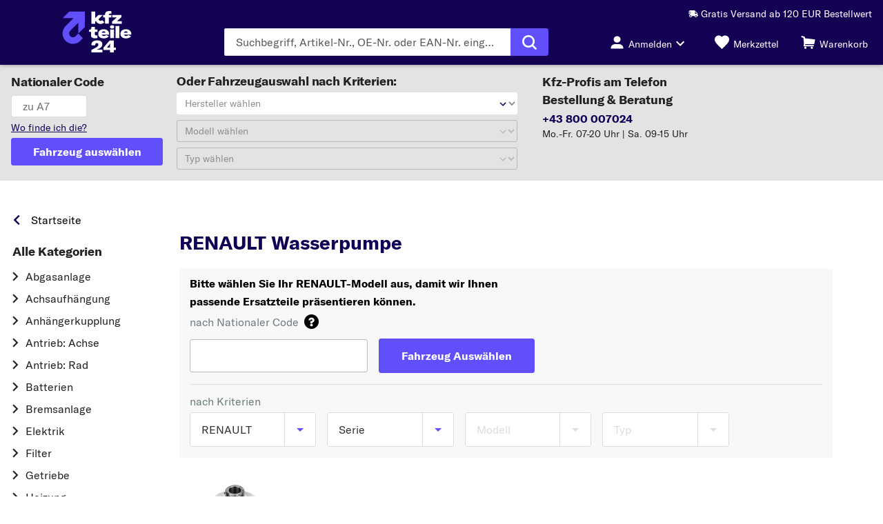

--- FILE ---
content_type: text/html;charset=UTF-8
request_url: https://www.kfzteile24.at/pkw-teile/wasserpumpe/renault
body_size: 55867
content:
<!DOCTYPE html>
<html lang="de" data-theme="kfzteile24"> <head> <meta charset="utf-8" /> <meta name="theme-color" content="#130254" /> <meta name="viewport" content="width=device-width, initial-scale=1, shrink-to-fit=no" /> <link rel="preconnect" href="https://js-agent.newrelic.com" crossorigin />
<link rel="preconnect" href="https://static.kfzteile24.at" crossorigin />
<link rel="preconnect" href="https://www.google-analytics.com" crossorigin />
<link rel="preconnect" href="https://widgets.trustedshops.com" crossorigin />
<link rel="preconnect" href="https://bam.nr-data.net" crossorigin />
<link rel="preconnect" href="https://bat.bing.com" crossorigin>
<link rel="preconnect" href="https://script.hotjar.com" crossorigin>
<link rel="preconnect" href="https://facebook.com" crossorigin>
<link rel="preconnect" href="https://gum.criteo.com" crossorigin> <link rel="icon" href="https://static.kfzteile24.at/assets/rendering/shop/images/favicon/kfzteile24/favicon.ico" type="image/x-icon"
/>
<link rel="apple-touch-icon" sizes="180x180" href="https://static.kfzteile24.at/assets/rendering/shop/images/favicon/kfzteile24/apple-touch-icon.png"
/>
<link rel="icon" type="image/png" href="https://static.kfzteile24.at/assets/rendering/shop/images/favicon/kfzteile24/favicon-32x32.png" sizes="32x32"
/>
<link rel="icon" type="image/png" href="https://static.kfzteile24.at/assets/rendering/shop/images/favicon/kfzteile24/favicon-16x16.png" sizes="16x16"
/>
<link rel="mask-icon" href="https://static.kfzteile24.at/assets/rendering/shop/images/favicon/kfzteile24/safari-pinned-tab.svg" color="#5877b4"
/>
<link rel="shortcut icon" href="https://static.kfzteile24.at/assets/rendering/shop/images/favicon/kfzteile24/favicon.ico"
/> <title>RENAULT Wasserpumpe kaufen | HTTPS://KFZTEILE24.AT</title><meta name="description" content="Wasserpumpe für RENAULT ✅ +1 Mio. Autoteile ✅ Kauf auf Rechnung ✅ Neuware ✅ 100 Tage Rückgaberecht ☎ Experten-Support!"><meta name="keywords" content=""><meta name="robots" content="index,follow"><meta name="google-site-verification" content="RKADyw30BNPX_HOnkWNo2ApjToq2IGKkIkMowEU9rNU"> <link rel="canonical" href="https://www.kfzteile24.at/pkw-teile/wasserpumpe/renault"><link rel="alternate" href="https://www.kfzteile24.at/pkw-teile/wasserpumpe/renault" hreflang="de-at"></link><link rel="alternate" href="https://www.kfzteile.com/pkw-teile/wasserpumpe/renault" hreflang="de-de"></link> <link rel="preload" as="font" href="https://static.kfzteile24.at/assets/rendering/shop/fonts/GlacialIndifference-Regular.woff2" type="font/woff2" crossorigin
/>
<link rel="preload" as="font" href="https://static.kfzteile24.at/assets/rendering/shop/fonts/GlacialIndifference-Bold.woff2" type="font/woff2" crossorigin
/>
<link rel="preload" as="font" href="https://static.kfzteile24.at/assets/rendering/shop/fonts/GT-America-Standard-Regular.woff2" type="font/woff2" crossorigin
/>
<link rel="preload" as="font" href="https://static.kfzteile24.at/assets/rendering/shop/fonts/GT-America-Standard-Bold.woff2" type="font/woff2" crossorigin
/>
<link rel="preload" as="font" href="https://static.kfzteile24.at/assets/rendering/shop/fonts/GlacialIndifference-Bold.woff2" type="font/woff2" crossorigin
/>
<link rel="preload" as="font" href="https://static.kfzteile24.at/assets/rendering/shop/fonts/Ocran.woff2" type="font/woff2" crossorigin
/> <style> @font-face { font-family: 'Glacial Indifference'; src: url(https://static.kfzteile24.at/assets/rendering/shop/fonts/GlacialIndifference-Regular.woff2) format('woff2'), url(https://static.kfzteile24.at/assets/rendering/shop/fonts/GlacialIndifference-Regular.woff) format('woff'); font-weight: normal; font-style: normal; font-display: swap; } @font-face { font-family: 'Glacial Indifference'; src: url(https://static.kfzteile24.at/assets/rendering/shop/fonts/GlacialIndifference-Bold.woff2) format('woff2'), url(https://static.kfzteile24.at/assets/rendering/shop/fonts/GlacialIndifference-Bold.woff) format('woff'); font-weight: bold; font-display: swap; } @font-face { font-family: 'GT America'; src: url(https://static.kfzteile24.at/assets/rendering/shop/fonts/GT-America-Standard-Regular.woff2) format('woff2'); font-weight: normal; font-style: normal; font-display: swap; } @font-face { font-family: 'GT America'; src: url(https://static.kfzteile24.at/assets/rendering/shop/fonts/GT-America-Standard-Bold.woff2) format('woff2'); font-weight: bold; font-style: normal; font-display: swap; } @font-face { font-family: 'OCRA'; src: url(https://static.kfzteile24.at/assets/rendering/shop/fonts/Ocran.woff2) format('woff2'), url(https://static.kfzteile24.at/assets/rendering/shop/fonts/Ocran.woff) format('woff'); font-weight: normal; font-display: swap; }
</style> <script defer src="https://static.kfzteile24.at/assets/rendering/shop/0-88f28.js"></script><script defer src="https://static.kfzteile24.at/assets/rendering/shop/200-6462d.js"></script><script defer src="https://static.kfzteile24.at/assets/rendering/shop/201-dddc2.js"></script><script defer src="https://static.kfzteile24.at/assets/rendering/shop/202-fb302.js"></script><script defer src="https://static.kfzteile24.at/assets/rendering/shop/203-0c63f.js"></script><script defer src="https://static.kfzteile24.at/assets/rendering/shop/204-1f9a4.js"></script><script defer src="https://static.kfzteile24.at/assets/rendering/shop/205-2def1.js"></script><script defer src="https://static.kfzteile24.at/assets/rendering/shop/206-09398.js"></script><link rel="stylesheet" href="https://static.kfzteile24.at/assets/rendering/shop/0-0dcda.css" /><link rel="stylesheet" href="https://static.kfzteile24.at/assets/rendering/shop/200-0dcda.css" /><link rel="stylesheet" href="https://static.kfzteile24.at/assets/rendering/shop/201-0dcda.css" /><link rel="stylesheet" href="https://static.kfzteile24.at/assets/rendering/shop/202-0dcda.css" /><script defer src="https://static.kfzteile24.at/assets/rendering/shop/AccountWidget-a17d1.js"></script><link rel="stylesheet" href="https://static.kfzteile24.at/assets/rendering/shop/AccountWidget-0dcda.css" /> <script> const unsanitizedData = '{&quot;global&quot;:{&quot;customerLocale&quot;:&quot;de_DE&quot;,&quot;store&quot;:&quot;www-k24-at&quot;,&quot;pageRenderTimestamp&quot;:1769194621,&quot;sessionId&quot;:&quot;e84a96fa-9265-4a99-8bb3-5ab64cffdd1d&quot;,&quot;fullUrl&quot;:&quot;https://www.kfzteile24.at/pkw-teile/wasserpumpe/renault&quot;,&quot;userAgent&quot;:&quot;Mozilla/5.0 (Macintosh; Intel Mac OS X 10_15_7) AppleWebKit/537.36 (KHTML, like Gecko) Chrome/131.0.0.0 Safari/537.36; ClaudeBot/1.0; +claudebot@anthropic.com)&quot;,&quot;httpStatus&quot;:200,&quot;network&quot;:&quot;ext&quot;},&quot;page&quot;:{&quot;event&quot;:&quot;page&quot;}}'; let textEl = document.createElement('textarea'); textEl.innerHTML = unsanitizedData.replaceAll('script', ''); window.data = JSON.parse(textEl.value) || {}; if (data.page) { var pageDataLayer = data.page; delete data.page; window.dataLayerObject = data; } window.dataLayer = []; pageDataLayer.platform = 'ECP'; window.dataLayer.push({ page: pageDataLayer, }); </script> <script> const gtmScriptUrl = (function (w, d, s, l, i) { w[l] = w[l] || []; w[l].push({ 'gtm.start': new Date().getTime(), event: 'gtm.js' }); var f = d.getElementsByTagName(s)[0], j = d.createElement(s), dl = l != 'dataLayer' ? '&l=' + l : ''; j.async = true; j.src = 'https://sgtm.kfzteile24.at/gtm.js?id=' + i + dl; f.parentNode.insertBefore(j, f); })(window, document, 'script', 'dataLayer', 'GTM-W6PHNFJ');
</script> <script> window.path = 'https://static.kfzteile24.at'; window.publicPath = 'https://static.kfzteile24.at/assets/rendering/shop/'; </script> <link rel="stylesheet" type="text/css" href="https://static.kfzteile24.at/assets/css/shop.kfzteile24.389-13d243892c02a54461586b3e2b1fd554.css" /> <link rel="stylesheet" href="https://static.kfzteile24.at/assets/rendering/shop/App-0dcda.css"></head> <body> <noscript ><iframe sandbox src="https://sgtm.kfzteile24.at/ns.html?id=GTM-W6PHNFJ" height="0" width="0" style="display: none; visibility: hidden" ></iframe
></noscript> <noscript> <link rel="stylesheet" type="text/css" href="/rendering/public/noscript/shop/ShopApp-ce253.css" /> </noscript> <script type="text/javascript"> window.NREUM || (NREUM = {}); NREUM.init = { distributed_tracing: { enabled: true }, privacy: { cookies_enabled: true }, }; window.NREUM || (NREUM = {}), (__nr_require = (function (t, e, n) { function r(n) { if (!e[n]) { var o = (e[n] = { exports: {} }); t[n][0].call( o.exports, function (e) { var o = t[n][1][e]; return r(o || e); }, o, o.exports ); } return e[n].exports; } if ('function' == typeof __nr_require) return __nr_require; for (var o = 0; o < n.length; o++) r(n[o]); return r; })( { 1: [ function (t, e, n) { function r(t) { try { c.console && console.log(t); } catch (e) {} } var o, i = t('ee'), a = t(26), c = {}; try { (o = localStorage.getItem('__nr_flags').split(',')), console && 'function' == typeof console.log && ((c.console = !0), o.indexOf('dev') !== -1 && (c.dev = !0), o.indexOf('nr_dev') !== -1 && (c.nrDev = !0)); } catch (s) {} c.nrDev && i.on('internal-error', function (t) { r(t.stack); }), c.dev && i.on('fn-err', function (t, e, n) { r(n.stack); }), c.dev && (r('NR AGENT IN DEVELOPMENT MODE'), r( 'flags: ' + a(c, function (t, e) { return t; }).join(', ') )); }, {}, ], 2: [ function (t, e, n) { function r(t, e, n, r, c) { try { l ? (l -= 1) : o(c || new UncaughtException(t, e, n), !0); } catch (f) { try { i('ierr', [f, s.now(), !0]); } catch (d) {} } return 'function' == typeof u && u.apply(this, a(arguments)); } function UncaughtException(t, e, n) { (this.message = t || 'Uncaught error with no additional information'), (this.sourceURL = e), (this.line = n); } function o(t, e) { var n = e ? null : s.now(); i('err', [t, n]); } var i = t('handle'), a = t(27), c = t('ee'), s = t('loader'), f = t('gos'), u = window.onerror, d = !1, p = 'nr@seenError', l = 0; (s.features.err = !0), t(1), (window.onerror = r); try { throw new Error(); } catch (h) { 'stack' in h && (t(13), t(12), 'addEventListener' in window && t(6), s.xhrWrappable && t(14), (d = !0)); } c.on('fn-start', function (t, e, n) { d && (l += 1); }), c.on('fn-err', function (t, e, n) { d && !n[p] && (f(n, p, function () { return !0; }), (this.thrown = !0), o(n)); }), c.on('fn-end', function () { d && !this.thrown && l > 0 && (l -= 1); }), c.on('internal-error', function (t) { i('ierr', [t, s.now(), !0]); }); }, {}, ], 3: [ function (t, e, n) { t('loader').features.ins = !0; }, {}, ], 4: [ function (t, e, n) { function r() { _++, (T = g.hash), (this[u] = y.now()); } function o() { _--, g.hash !== T && i(0, !0); var t = y.now(); (this[h] = ~~this[h] + t - this[u]), (this[d] = t); } function i(t, e) { E.emit('newURL', ['' + g, e]); } function a(t, e) { t.on(e, function () { this[e] = y.now(); }); } var c = '-start', s = '-end', f = '-body', u = 'fn' + c, d = 'fn' + s, p = 'cb' + c, l = 'cb' + s, h = 'jsTime', m = 'fetch', v = 'addEventListener', w = window, g = w.location, y = t('loader'); if (w[v] && y.xhrWrappable) { var x = t(10), b = t(11), E = t(8), R = t(6), O = t(13), N = t(7), M = t(14), P = t(9), S = t('ee'), C = S.get('tracer'); t(16), (y.features.spa = !0); var T, _ = 0; S.on(u, r), S.on(p, r), S.on(d, o), S.on(l, o), S.buffer([u, d, 'xhr-done', 'xhr-resolved']), R.buffer([u]), O.buffer(['setTimeout' + s, 'clearTimeout' + c, u]), M.buffer([u, 'new-xhr', 'send-xhr' + c]), N.buffer([m + c, m + '-done', m + f + c, m + f + s]), E.buffer(['newURL']), x.buffer([u]), b.buffer(['propagate', p, l, 'executor-err', 'resolve' + c]), C.buffer([u, 'no-' + u]), P.buffer(['new-jsonp', 'cb-start', 'jsonp-error', 'jsonp-end']), a(M, 'send-xhr' + c), a(S, 'xhr-resolved'), a(S, 'xhr-done'), a(N, m + c), a(N, m + '-done'), a(P, 'new-jsonp'), a(P, 'jsonp-end'), a(P, 'cb-start'), E.on('pushState-end', i), E.on('replaceState-end', i), w[v]('hashchange', i, !0), w[v]('load', i, !0), w[v]( 'popstate', function () { i(0, _ > 1); }, !0 ); } }, {}, ], 5: [ function (t, e, n) { function r(t) {} if ( window.performance && window.performance.timing && window.performance.getEntriesByType ) { var o = t('ee'), i = t('handle'), a = t(13), c = t(12), s = 'learResourceTimings', f = 'addEventListener', u = 'resourcetimingbufferfull', d = 'bstResource', p = 'resource', l = '-start', h = '-end', m = 'fn' + l, v = 'fn' + h, w = 'bstTimer', g = 'pushState', y = t('loader'); (y.features.stn = !0), t(8), 'addEventListener' in window && t(6); var x = NREUM.o.EV; o.on(m, function (t, e) { var n = t[0]; n instanceof x && (this.bstStart = y.now()); }), o.on(v, function (t, e) { var n = t[0]; n instanceof x && i('bst', [n, e, this.bstStart, y.now()]); }), a.on(m, function (t, e, n) { (this.bstStart = y.now()), (this.bstType = n); }), a.on(v, function (t, e) { i(w, [e, this.bstStart, y.now(), this.bstType]); }), c.on(m, function () { this.bstStart = y.now(); }), c.on(v, function (t, e) { i(w, [e, this.bstStart, y.now(), 'requestAnimationFrame']); }), o.on(g + l, function (t) { (this.time = y.now()), (this.startPath = location.pathname + location.hash); }), o.on(g + h, function (t) { i('bstHist', [ location.pathname + location.hash, this.startPath, this.time, ]); }), f in window.performance && (window.performance['c' + s] ? window.performance[f]( u, function (t) { i(d, [window.performance.getEntriesByType(p)]), window.performance['c' + s](); }, !1 ) : window.performance[f]( 'webkit' + u, function (t) { i(d, [window.performance.getEntriesByType(p)]), window.performance['webkitC' + s](); }, !1 )), document[f]('scroll', r, { passive: !0 }), document[f]('keypress', r, !1), document[f]('click', r, !1); } }, {}, ], 6: [ function (t, e, n) { function r(t) { for (var e = t; e && !e.hasOwnProperty(u); ) e = Object.getPrototypeOf(e); e && o(e); } function o(t) { c.inPlace(t, [u, d], '-', i); } function i(t, e) { return t[1]; } var a = t('ee').get('events'), c = t('wrap-function')(a, !0), s = t('gos'), f = XMLHttpRequest, u = 'addEventListener', d = 'removeEventListener'; (e.exports = a), 'getPrototypeOf' in Object ? (r(document), r(window), r(f.prototype)) : f.prototype.hasOwnProperty(u) && (o(window), o(f.prototype)), a.on(u + '-start', function (t, e) { var n = t[1], r = s(n, 'nr@wrapped', function () { function t() { if ('function' == typeof n.handleEvent) return n.handleEvent.apply(n, arguments); } var e = { object: t, function: n }[typeof n]; return e ? c(e, 'fn-', null, e.name || 'anonymous') : n; }); this.wrapped = t[1] = r; }), a.on(d + '-start', function (t) { t[1] = this.wrapped || t[1]; }); }, {}, ], 7: [ function (t, e, n) { function r(t, e, n) { var r = t[e]; 'function' == typeof r && (t[e] = function () { var t = i(arguments), e = {}; o.emit(n + 'before-start', [t], e); var a; e[m] && e[m].dt && (a = e[m].dt); var c = r.apply(this, t); return ( o.emit(n + 'start', [t, a], c), c.then( function (t) { return o.emit(n + 'end', [null, t], c), t; }, function (t) { throw (o.emit(n + 'end', [t], c), t); } ) ); }); } var o = t('ee').get('fetch'), i = t(27), a = t(26); e.exports = o; var c = window, s = 'fetch-', f = s + 'body-', u = ['arrayBuffer', 'blob', 'json', 'text', 'formData'], d = c.Request, p = c.Response, l = c.fetch, h = 'prototype', m = 'nr@context'; d && p && l && (a(u, function (t, e) { r(d[h], e, f), r(p[h], e, f); }), r(c, 'fetch', s), o.on(s + 'end', function (t, e) { var n = this; if (e) { var r = e.headers.get('content-length'); null !== r && (n.rxSize = r), o.emit(s + 'done', [null, e], n); } else o.emit(s + 'done', [t], n); })); }, {}, ], 8: [ function (t, e, n) { var r = t('ee').get('history'), o = t('wrap-function')(r); e.exports = r; var i = window.history && window.history.constructor && window.history.constructor.prototype, a = window.history; i && i.pushState && i.replaceState && (a = i), o.inPlace(a, ['pushState', 'replaceState'], '-'); }, {}, ], 9: [ function (t, e, n) { function r(t) { function e() { s.emit('jsonp-end', [], p), t.removeEventListener('load', e, !1), t.removeEventListener('error', n, !1); } function n() { s.emit('jsonp-error', [], p), s.emit('jsonp-end', [], p), t.removeEventListener('load', e, !1), t.removeEventListener('error', n, !1); } var r = t && 'string' == typeof t.nodeName && 'script' === t.nodeName.toLowerCase(); if (r) { var o = 'function' == typeof t.addEventListener; if (o) { var a = i(t.src); if (a) { var u = c(a), d = 'function' == typeof u.parent[u.key]; if (d) { var p = {}; f.inPlace(u.parent, [u.key], 'cb-', p), t.addEventListener('load', e, !1), t.addEventListener('error', n, !1), s.emit('new-jsonp', [t.src], p); } } } } } function o() { return 'addEventListener' in window; } function i(t) { var e = t.match(u); return e ? e[1] : null; } function a(t, e) { var n = t.match(p), r = n[1], o = n[3]; return o ? a(o, e[r]) : e[r]; } function c(t) { var e = t.match(d); return e && e.length >= 3 ? { key: e[2], parent: a(e[1], window) } : { key: t, parent: window }; } var s = t('ee').get('jsonp'), f = t('wrap-function')(s); if (((e.exports = s), o())) { var u = /[?&](?:callback|cb)=([^&#]+)/, d = /(.*)\.([^.]+)/, p = /^(\w+)(\.|$)(.*)$/, l = ['appendChild', 'insertBefore', 'replaceChild']; Node && Node.prototype && Node.prototype.appendChild ? f.inPlace(Node.prototype, l, 'dom-') : (f.inPlace(HTMLElement.prototype, l, 'dom-'), f.inPlace(HTMLHeadElement.prototype, l, 'dom-'), f.inPlace(HTMLBodyElement.prototype, l, 'dom-')), s.on('dom-start', function (t) { r(t[0]); }); } }, {}, ], 10: [ function (t, e, n) { var r = t('ee').get('mutation'), o = t('wrap-function')(r), i = NREUM.o.MO; (e.exports = r), i && ((window.MutationObserver = function (t) { return this instanceof i ? new i(o(t, 'fn-')) : i.apply(this, arguments); }), (MutationObserver.prototype = i.prototype)); }, {}, ], 11: [ function (t, e, n) { function r(t) { var e = a.context(), n = c(t, 'executor-', e), r = new f(n); return ( (a.context(r).getCtx = function () { return e; }), a.emit('new-promise', [r, e], e), r ); } function o(t, e) { return e; } var i = t('wrap-function'), a = t('ee').get('promise'), c = i(a), s = t(26), f = NREUM.o.PR; (e.exports = a), f && ((window.Promise = r), ['all', 'race'].forEach(function (t) { var e = f[t]; f[t] = function (n) { function r(t) { return function () { a.emit('propagate', [null, !o], i), (o = o || !t); }; } var o = !1; s(n, function (e, n) { Promise.resolve(n).then(r('all' === t), r(!1)); }); var i = e.apply(f, arguments), c = f.resolve(i); return c; }; }), ['resolve', 'reject'].forEach(function (t) { var e = f[t]; f[t] = function (t) { var n = e.apply(f, arguments); return t !== n && a.emit('propagate', [t, !0], n), n; }; }), (f.prototype['catch'] = function (t) { return this.then(null, t); }), (f.prototype = Object.create(f.prototype, { constructor: { value: r }, })), s(Object.getOwnPropertyNames(f), function (t, e) { try { r[e] = f[e]; } catch (n) {} }), a.on('executor-start', function (t) { (t[0] = c(t[0], 'resolve-', this)), (t[1] = c(t[1], 'resolve-', this)); }), a.on('executor-err', function (t, e, n) { t[1](n); }), c.inPlace(f.prototype, ['then'], 'then-', o), a.on('then-start', function (t, e) { (this.promise = e), (t[0] = c(t[0], 'cb-', this)), (t[1] = c(t[1], 'cb-', this)); }), a.on('then-end', function (t, e, n) { this.nextPromise = n; var r = this.promise; a.emit('propagate', [r, !0], n); }), a.on('cb-end', function (t, e, n) { a.emit('propagate', [n, !0], this.nextPromise); }), a.on('propagate', function (t, e, n) { (this.getCtx && !e) || (this.getCtx = function () { if (t instanceof Promise) var e = a.context(t); return e && e.getCtx ? e.getCtx() : this; }); }), (r.toString = function () { return '' + f; })); }, {}, ], 12: [ function (t, e, n) { var r = t('ee').get('raf'), o = t('wrap-function')(r), i = 'equestAnimationFrame'; (e.exports = r), o.inPlace( window, ['r' + i, 'mozR' + i, 'webkitR' + i, 'msR' + i], 'raf-' ), r.on('raf-start', function (t) { t[0] = o(t[0], 'fn-'); }); }, {}, ], 13: [ function (t, e, n) { function r(t, e, n) { t[0] = a(t[0], 'fn-', null, n); } function o(t, e, n) { (this.method = n), (this.timerDuration = isNaN(t[1]) ? 0 : +t[1]), (t[0] = a(t[0], 'fn-', this, n)); } var i = t('ee').get('timer'), a = t('wrap-function')(i), c = 'setTimeout', s = 'setInterval', f = 'clearTimeout', u = '-start', d = '-'; (e.exports = i), a.inPlace(window, [c, 'setImmediate'], c + d), a.inPlace(window, [s], s + d), a.inPlace(window, [f, 'clearImmediate'], f + d), i.on(s + u, r), i.on(c + u, o); }, {}, ], 14: [ function (t, e, n) { function r(t, e) { d.inPlace(e, ['onreadystatechange'], 'fn-', c); } function o() { var t = this, e = u.context(t); t.readyState > 3 && !e.resolved && ((e.resolved = !0), u.emit('xhr-resolved', [], t)), d.inPlace(t, g, 'fn-', c); } function i(t) { y.push(t), h && (b ? b.then(a) : v ? v(a) : ((E = -E), (R.data = E))); } function a() { for (var t = 0; t < y.length; t++) r([], y[t]); y.length && (y = []); } function c(t, e) { return e; } function s(t, e) { for (var n in t) e[n] = t[n]; return e; } t(6); var f = t('ee'), u = f.get('xhr'), d = t('wrap-function')(u), p = NREUM.o, l = p.XHR, h = p.MO, m = p.PR, v = p.SI, w = 'readystatechange', g = [ 'onload', 'onerror', 'onabort', 'onloadstart', 'onloadend', 'onprogress', 'ontimeout', ], y = []; e.exports = u; var x = (window.XMLHttpRequest = function (t) { var e = new l(t); try { u.emit('new-xhr', [e], e), e.addEventListener(w, o, !1); } catch (n) { try { u.emit('internal-error', [n]); } catch (r) {} } return e; }); if ( (s(l, x), (x.prototype = l.prototype), d.inPlace(x.prototype, ['open', 'send'], '-xhr-', c), u.on('send-xhr-start', function (t, e) { r(t, e), i(e); }), u.on('open-xhr-start', r), h) ) { var b = m && m.resolve(); if (!v && !m) { var E = 1, R = document.createTextNode(E); new h(a).observe(R, { characterData: !0 }); } } else f.on('fn-end', function (t) { (t[0] && t[0].type === w) || a(); }); }, {}, ], 15: [ function (t, e, n) { function r(t) { if (!c(t)) return null; var e = window.NREUM; if (!e.loader_config) return null; var n = (e.loader_config.accountID || '').toString() || null, r = (e.loader_config.agentID || '').toString() || null, f = (e.loader_config.trustKey || '').toString() || null; if (!n || !r) return null; var h = l.generateSpanId(), m = l.generateTraceId(), v = Date.now(), w = { spanId: h, traceId: m, timestamp: v }; return ( (t.sameOrigin || (s(t) && p())) && ((w.traceContextParentHeader = o(h, m)), (w.traceContextStateHeader = i(h, v, n, r, f))), ((t.sameOrigin && !u()) || (!t.sameOrigin && s(t) && d())) && (w.newrelicHeader = a(h, m, v, n, r, f)), w ); } function o(t, e) { return '00-' + e + '-' + t + '-01'; } function i(t, e, n, r, o) { var i = 0, a = '', c = 1, s = '', f = ''; return ( o + '@nr=' + i + '-' + c + '-' + n + '-' + r + '-' + t + '-' + a + '-' + s + '-' + f + '-' + e ); } function a(t, e, n, r, o, i) { var a = 'btoa' in window && 'function' == typeof window.btoa; if (!a) return null; var c = { v: [0, 1], d: { ty: 'Browser', ac: r, ap: o, id: t, tr: e, ti: n }, }; return i && r !== i && (c.d.tk = i), btoa(JSON.stringify(c)); } function c(t) { return f() && s(t); } function s(t) { var e = !1, n = {}; if ( ('init' in NREUM && 'distributed_tracing' in NREUM.init && (n = NREUM.init.distributed_tracing), t.sameOrigin) ) e = !0; else if (n.allowed_origins instanceof Array) for (var r = 0; r < n.allowed_origins.length; r++) { var o = h(n.allowed_origins[r]); if ( t.hostname === o.hostname && t.protocol === o.protocol && t.port === o.port ) { e = !0; break; } } return e; } function f() { return ( 'init' in NREUM && 'distributed_tracing' in NREUM.init && !!NREUM.init.distributed_tracing.enabled ); } function u() { return ( 'init' in NREUM && 'distributed_tracing' in NREUM.init && !!NREUM.init.distributed_tracing.exclude_newrelic_header ); } function d() { return ( 'init' in NREUM && 'distributed_tracing' in NREUM.init && NREUM.init.distributed_tracing.cors_use_newrelic_header !== !1 ); } function p() { return ( 'init' in NREUM && 'distributed_tracing' in NREUM.init && !!NREUM.init.distributed_tracing.cors_use_tracecontext_headers ); } var l = t(23), h = t(17); e.exports = { generateTracePayload: r, shouldGenerateTrace: c }; }, {}, ], 16: [ function (t, e, n) { function r(t) { var e = this.params, n = this.metrics; if (!this.ended) { this.ended = !0; for (var r = 0; r < p; r++) t.removeEventListener(d[r], this.listener, !1); e.aborted || ((n.duration = a.now() - this.startTime), this.loadCaptureCalled || 4 !== t.readyState ? null == e.status && (e.status = 0) : i(this, t), (n.cbTime = this.cbTime), u.emit('xhr-done', [t], t), c('xhr', [e, n, this.startTime])); } } function o(t, e) { var n = s(e), r = t.params; (r.host = n.hostname + ':' + n.port), (r.pathname = n.pathname), (t.parsedOrigin = s(e)), (t.sameOrigin = t.parsedOrigin.sameOrigin); } function i(t, e) { t.params.status = e.status; var n = v(e, t.lastSize); if ((n && (t.metrics.rxSize = n), t.sameOrigin)) { var r = e.getResponseHeader('X-NewRelic-App-Data'); r && (t.params.cat = r.split(', ').pop()); } t.loadCaptureCalled = !0; } var a = t('loader'); if (a.xhrWrappable) { var c = t('handle'), s = t(17), f = t(15).generateTracePayload, u = t('ee'), d = ['load', 'error', 'abort', 'timeout'], p = d.length, l = t('id'), h = t(21), m = t(20), v = t(18), w = window.XMLHttpRequest; (a.features.xhr = !0), t(14), t(7), u.on('new-xhr', function (t) { var e = this; (e.totalCbs = 0), (e.called = 0), (e.cbTime = 0), (e.end = r), (e.ended = !1), (e.xhrGuids = {}), (e.lastSize = null), (e.loadCaptureCalled = !1), t.addEventListener( 'load', function (n) { i(e, t); }, !1 ), (h && (h > 34 || h < 10)) || window.opera || t.addEventListener( 'progress', function (t) { e.lastSize = t.loaded; }, !1 ); }), u.on('open-xhr-start', function (t) { (this.params = { method: t[0] }), o(this, t[1]), (this.metrics = {}); }), u.on('open-xhr-end', function (t, e) { 'loader_config' in NREUM && 'xpid' in NREUM.loader_config && this.sameOrigin && e.setRequestHeader( 'X-NewRelic-ID', NREUM.loader_config.xpid ); var n = f(this.parsedOrigin); if (n) { var r = !1; n.newrelicHeader && (e.setRequestHeader('newrelic', n.newrelicHeader), (r = !0)), n.traceContextParentHeader && (e.setRequestHeader( 'traceparent', n.traceContextParentHeader ), n.traceContextStateHeader && e.setRequestHeader( 'tracestate', n.traceContextStateHeader ), (r = !0)), r && (this.dt = n); } }), u.on('send-xhr-start', function (t, e) { var n = this.metrics, r = t[0], o = this; if (n && r) { var i = m(r); i && (n.txSize = i); } (this.startTime = a.now()), (this.listener = function (t) { try { 'abort' !== t.type || o.loadCaptureCalled || (o.params.aborted = !0), ('load' !== t.type || (o.called === o.totalCbs && (o.onloadCalled || 'function' != typeof e.onload))) && o.end(e); } catch (n) { try { u.emit('internal-error', [n]); } catch (r) {} } }); for (var c = 0; c < p; c++) e.addEventListener(d[c], this.listener, !1); }), u.on('xhr-cb-time', function (t, e, n) { (this.cbTime += t), e ? (this.onloadCalled = !0) : (this.called += 1), this.called !== this.totalCbs || (!this.onloadCalled && 'function' == typeof n.onload) || this.end(n); }), u.on('xhr-load-added', function (t, e) { var n = '' + l(t) + !!e; this.xhrGuids && !this.xhrGuids[n] && ((this.xhrGuids[n] = !0), (this.totalCbs += 1)); }), u.on('xhr-load-removed', function (t, e) { var n = '' + l(t) + !!e; this.xhrGuids && this.xhrGuids[n] && (delete this.xhrGuids[n], (this.totalCbs -= 1)); }), u.on('addEventListener-end', function (t, e) { e instanceof w && 'load' === t[0] && u.emit('xhr-load-added', [t[1], t[2]], e); }), u.on('removeEventListener-end', function (t, e) { e instanceof w && 'load' === t[0] && u.emit('xhr-load-removed', [t[1], t[2]], e); }), u.on('fn-start', function (t, e, n) { e instanceof w && ('onload' === n && (this.onload = !0), ('load' === (t[0] && t[0].type) || this.onload) && (this.xhrCbStart = a.now())); }), u.on('fn-end', function (t, e) { this.xhrCbStart && u.emit( 'xhr-cb-time', [a.now() - this.xhrCbStart, this.onload, e], e ); }), u.on('fetch-before-start', function (t) { function e(t, e) { var n = !1; return ( e.newrelicHeader && (t.set('newrelic', e.newrelicHeader), (n = !0)), e.traceContextParentHeader && (t.set('traceparent', e.traceContextParentHeader), e.traceContextStateHeader && t.set('tracestate', e.traceContextStateHeader), (n = !0)), n ); } var n, r = t[1] || {}; 'string' == typeof t[0] ? (n = t[0]) : t[0] && t[0].url && (n = t[0].url), n && ((this.parsedOrigin = s(n)), (this.sameOrigin = this.parsedOrigin.sameOrigin)); var o = f(this.parsedOrigin); if (o && (o.newrelicHeader || o.traceContextParentHeader)) if ('string' == typeof t[0]) { var i = {}; for (var a in r) i[a] = r[a]; (i.headers = new Headers(r.headers || {})), e(i.headers, o) && (this.dt = o), t.length > 1 ? (t[1] = i) : t.push(i); } else t[0] && t[0].headers && e(t[0].headers, o) && (this.dt = o); }); } }, {}, ], 17: [ function (t, e, n) { var r = {}; e.exports = function (t) { if (t in r) return r[t]; var e = document.createElement('a'), n = window.location, o = {}; (e.href = t), (o.port = e.port); var i = e.href.split('://'); !o.port && i[1] && (o.port = i[1].split('/')[0].split('@').pop().split(':')[1]), (o.port && '0' !== o.port) || (o.port = 'https' === i[0] ? '443' : '80'), (o.hostname = e.hostname || n.hostname), (o.pathname = e.pathname), (o.protocol = i[0]), '/' !== o.pathname.charAt(0) && (o.pathname = '/' + o.pathname); var a = !e.protocol || ':' === e.protocol || e.protocol === n.protocol, c = e.hostname === document.domain && e.port === n.port; return ( (o.sameOrigin = a && (!e.hostname || c)), '/' === o.pathname && (r[t] = o), o ); }; }, {}, ], 18: [ function (t, e, n) { function r(t, e) { var n = t.responseType; return 'json' === n && null !== e ? e : 'arraybuffer' === n || 'blob' === n || 'json' === n ? o(t.response) : 'text' === n || '' === n || void 0 === n ? o(t.responseText) : void 0; } var o = t(20); e.exports = r; }, {}, ], 19: [ function (t, e, n) { function r() {} function o(t, e, n) { return function () { return ( i(t, [f.now()].concat(c(arguments)), e ? null : this, n), e ? void 0 : this ); }; } var i = t('handle'), a = t(26), c = t(27), s = t('ee').get('tracer'), f = t('loader'), u = NREUM; 'undefined' == typeof window.newrelic && (newrelic = u); var d = [ 'setPageViewName', 'setCustomAttribute', 'setErrorHandler', 'finished', 'addToTrace', 'inlineHit', 'addRelease', ], p = 'api-', l = p + 'ixn-'; a(d, function (t, e) { u[e] = o(p + e, !0, 'api'); }), (u.addPageAction = o(p + 'addPageAction', !0)), (u.setCurrentRouteName = o(p + 'routeName', !0)), (e.exports = newrelic), (u.interaction = function () { return new r().get(); }); var h = (r.prototype = { createTracer: function (t, e) { var n = {}, r = this, o = 'function' == typeof e; return ( i(l + 'tracer', [f.now(), t, n], r), function () { if ( (s.emit( (o ? '' : 'no-') + 'fn-start', [f.now(), r, o], n ), o) ) try { return e.apply(this, arguments); } catch (t) { throw (s.emit('fn-err', [arguments, this, t], n), t); } finally { s.emit('fn-end', [f.now()], n); } } ); }, }); a( 'actionText,setName,setAttribute,save,ignore,onEnd,getContext,end,get'.split( ',' ), function (t, e) { h[e] = o(l + e); } ), (newrelic.noticeError = function (t, e) { 'string' == typeof t && (t = new Error(t)), i('err', [t, f.now(), !1, e]); }); }, {}, ], 20: [ function (t, e, n) { e.exports = function (t) { if ('string' == typeof t && t.length) return t.length; if ('object' == typeof t) { if ( 'undefined' != typeof ArrayBuffer && t instanceof ArrayBuffer && t.byteLength ) return t.byteLength; if ('undefined' != typeof Blob && t instanceof Blob && t.size) return t.size; if (!('undefined' != typeof FormData && t instanceof FormData)) try { return JSON.stringify(t).length; } catch (e) { return; } } }; }, {}, ], 21: [ function (t, e, n) { var r = 0, o = navigator.userAgent.match(/Firefox[\/\s](\d+\.\d+)/); o && (r = +o[1]), (e.exports = r); }, {}, ], 22: [ function (t, e, n) { function r(t, e) { var n = t.getEntries(); n.forEach(function (t) { 'first-paint' === t.name ? d('timing', ['fp', Math.floor(t.startTime)]) : 'first-contentful-paint' === t.name && d('timing', ['fcp', Math.floor(t.startTime)]); }); } function o(t, e) { var n = t.getEntries(); n.length > 0 && d('lcp', [n[n.length - 1]]); } function i(t) { t.getEntries().forEach(function (t) { t.hadRecentInput || d('cls', [t]); }); } function a(t) { if (t instanceof h && !v) { var e = Math.round(t.timeStamp), n = { type: t.type }; e <= p.now() ? (n.fid = p.now() - e) : e > p.offset && e <= Date.now() ? ((e -= p.offset), (n.fid = p.now() - e)) : (e = p.now()), (v = !0), d('timing', ['fi', e, n]); } } function c(t) { d('pageHide', [p.now(), t]); } if ( !( 'init' in NREUM && 'page_view_timing' in NREUM.init && 'enabled' in NREUM.init.page_view_timing && NREUM.init.page_view_timing.enabled === !1 ) ) { var s, f, u, d = t('handle'), p = t('loader'), l = t(25), h = NREUM.o.EV; if ( 'PerformanceObserver' in window && 'function' == typeof window.PerformanceObserver ) { s = new PerformanceObserver(r); try { s.observe({ entryTypes: ['paint'] }); } catch (m) {} f = new PerformanceObserver(o); try { f.observe({ entryTypes: ['largest-contentful-paint'] }); } catch (m) {} u = new PerformanceObserver(i); try { u.observe({ type: 'layout-shift', buffered: !0 }); } catch (m) {} } if ('addEventListener' in document) { var v = !1, w = [ 'click', 'keydown', 'mousedown', 'pointerdown', 'touchstart', ]; w.forEach(function (t) { document.addEventListener(t, a, !1); }); } l(c); } }, {}, ], 23: [ function (t, e, n) { function r() { function t() { return e ? 15 & e[n++] : (16 * Math.random()) | 0; } var e = null, n = 0, r = window.crypto || window.msCrypto; r && r.getRandomValues && (e = r.getRandomValues(new Uint8Array(31))); for ( var o, i = 'xxxxxxxx-xxxx-4xxx-yxxx-xxxxxxxxxxxx', a = '', c = 0; c < i.length; c++ ) (o = i[c]), 'x' === o ? (a += t().toString(16)) : 'y' === o ? ((o = (3 & t()) | 8), (a += o.toString(16))) : (a += o); return a; } function o() { return a(16); } function i() { return a(32); } function a(t) { function e() { return n ? 15 & n[r++] : (16 * Math.random()) | 0; } var n = null, r = 0, o = window.crypto || window.msCrypto; o && o.getRandomValues && Uint8Array && (n = o.getRandomValues(new Uint8Array(31))); for (var i = [], a = 0; a < t; a++) i.push(e().toString(16)); return i.join(''); } e.exports = { generateUuid: r, generateSpanId: o, generateTraceId: i, }; }, {}, ], 24: [ function (t, e, n) { function r(t, e) { if (!o) return !1; if (t !== o) return !1; if (!e) return !0; if (!i) return !1; for ( var n = i.split('.'), r = e.split('.'), a = 0; a < r.length; a++ ) if (r[a] !== n[a]) return !1; return !0; } var o = null, i = null, a = /Version\/(\S+)\s+Safari/; if (navigator.userAgent) { var c = navigator.userAgent, s = c.match(a); s && c.indexOf('Chrome') === -1 && c.indexOf('Chromium') === -1 && ((o = 'Safari'), (i = s[1])); } e.exports = { agent: o, version: i, match: r }; }, {}, ], 25: [ function (t, e, n) { function r(t) { function e() { t( a && document[a] ? document[a] : document[o] ? 'hidden' : 'visible' ); } 'addEventListener' in document && i && document.addEventListener(i, e, !1); } e.exports = r; var o, i, a; 'undefined' != typeof document.hidden ? ((o = 'hidden'), (i = 'visibilitychange'), (a = 'visibilityState')) : 'undefined' != typeof document.msHidden ? ((o = 'msHidden'), (i = 'msvisibilitychange')) : 'undefined' != typeof document.webkitHidden && ((o = 'webkitHidden'), (i = 'webkitvisibilitychange'), (a = 'webkitVisibilityState')); }, {}, ], 26: [ function (t, e, n) { function r(t, e) { var n = [], r = '', i = 0; for (r in t) o.call(t, r) && ((n[i] = e(r, t[r])), (i += 1)); return n; } var o = Object.prototype.hasOwnProperty; e.exports = r; }, {}, ], 27: [ function (t, e, n) { function r(t, e, n) { e || (e = 0), 'undefined' == typeof n && (n = t ? t.length : 0); for ( var r = -1, o = n - e || 0, i = Array(o < 0 ? 0 : o); ++r < o; ) i[r] = t[e + r]; return i; } e.exports = r; }, {}, ], 28: [ function (t, e, n) { e.exports = { exists: 'undefined' != typeof window.performance && window.performance.timing && 'undefined' != typeof window.performance.timing.navigationStart, }; }, {}, ], ee: [ function (t, e, n) { function r() {} function o(t) { function e(t) { return t && t instanceof r ? t : t ? s(t, c, i) : i(); } function n(n, r, o, i) { if (!p.aborted || i) { t && t(n, r, o); for (var a = e(o), c = m(n), s = c.length, f = 0; f < s; f++) c[f].apply(a, r); var d = u[y[n]]; return d && d.push([x, n, r, a]), a; } } function l(t, e) { g[t] = m(t).concat(e); } function h(t, e) { var n = g[t]; if (n) for (var r = 0; r < n.length; r++) n[r] === e && n.splice(r, 1); } function m(t) { return g[t] || []; } function v(t) { return (d[t] = d[t] || o(n)); } function w(t, e) { f(t, function (t, n) { (e = e || 'feature'), (y[n] = e), e in u || (u[e] = []); }); } var g = {}, y = {}, x = { on: l, addEventListener: l, removeEventListener: h, emit: n, get: v, listeners: m, context: e, buffer: w, abort: a, aborted: !1, }; return x; } function i() { return new r(); } function a() { (u.api || u.feature) && ((p.aborted = !0), (u = p.backlog = {})); } var c = 'nr@context', s = t('gos'), f = t(26), u = {}, d = {}, p = (e.exports = o()); p.backlog = u; }, {}, ], gos: [ function (t, e, n) { function r(t, e, n) { if (o.call(t, e)) return t[e]; var r = n(); if (Object.defineProperty && Object.keys) try { return ( Object.defineProperty(t, e, { value: r, writable: !0, enumerable: !1, }), r ); } catch (i) {} return (t[e] = r), r; } var o = Object.prototype.hasOwnProperty; e.exports = r; }, {}, ], handle: [ function (t, e, n) { function r(t, e, n, r) { o.buffer([t], r), o.emit(t, e, n); } var o = t('ee').get('handle'); (e.exports = r), (r.ee = o); }, {}, ], id: [ function (t, e, n) { function r(t) { var e = typeof t; return !t || ('object' !== e && 'function' !== e) ? -1 : t === window ? 0 : a(t, i, function () { return o++; }); } var o = 1, i = 'nr@id', a = t('gos'); e.exports = r; }, {}, ], loader: [ function (t, e, n) { function r() { if (!E++) { var t = (b.info = NREUM.info), e = l.getElementsByTagName('script')[0]; if ( (setTimeout(u.abort, 3e4), !(t && t.licenseKey && t.applicationID && e)) ) return u.abort(); f(y, function (e, n) { t[e] || (t[e] = n); }); var n = a(); s('mark', ['onload', n + b.offset], null, 'api'), s('timing', ['load', n]); var r = l.createElement('script'); (r.src = 'https://' + t.agent), e.parentNode.insertBefore(r, e); } } function o() { 'complete' === l.readyState && i(); } function i() { s('mark', ['domContent', a() + b.offset], null, 'api'); } function a() { return R.exists && performance.now ? Math.round(performance.now()) : (c = Math.max(new Date().getTime(), c)) - b.offset; } var c = new Date().getTime(), s = t('handle'), f = t(26), u = t('ee'), d = t(24), p = window, l = p.document, h = 'addEventListener', m = 'attachEvent', v = p.XMLHttpRequest, w = v && v.prototype; NREUM.o = { ST: setTimeout, SI: p.setImmediate, CT: clearTimeout, XHR: v, REQ: p.Request, EV: p.Event, PR: p.Promise, MO: p.MutationObserver, }; var g = '' + location, y = { beacon: 'bam.nr-data.net', errorBeacon: 'bam.nr-data.net', agent: 'js-agent.newrelic.com/nr-loader-spa-current.min.js', }, x = v && w && w[h] && !/CriOS/.test(navigator.userAgent), b = (e.exports = { offset: c, now: a, origin: g, features: {}, xhrWrappable: x, userAgent: d, }); t(19), t(22), l[h] ? (l[h]('DOMContentLoaded', i, !1), p[h]('load', r, !1)) : (l[m]('onreadystatechange', o), p[m]('onload', r)), s('mark', ['firstbyte', c], null, 'api'); var E = 0, R = t(28); }, {}, ], 'wrap-function': [ function (t, e, n) { function r(t) { return !(t && t instanceof Function && t.apply && !t[a]); } var o = t('ee'), i = t(27), a = 'nr@original', c = Object.prototype.hasOwnProperty, s = !1; e.exports = function (t, e) { function n(t, e, n, o) { function nrWrapper() { var r, a, c, s; try { (a = this), (r = i(arguments)), (c = 'function' == typeof n ? n(r, a) : n || {}); } catch (f) { p([f, '', [r, a, o], c]); } u(e + 'start', [r, a, o], c); try { return (s = t.apply(a, r)); } catch (d) { throw (u(e + 'err', [r, a, d], c), d); } finally { u(e + 'end', [r, a, s], c); } } return r(t) ? t : (e || (e = ''), (nrWrapper[a] = t), d(t, nrWrapper), nrWrapper); } function f(t, e, o, i) { o || (o = ''); var a, c, s, f = '-' === o.charAt(0); for (s = 0; s < e.length; s++) (c = e[s]), (a = t[c]), r(a) || (t[c] = n(a, f ? c + o : o, i, c)); } function u(n, r, o) { if (!s || e) { var i = s; s = !0; try { t.emit(n, r, o, e); } catch (a) { p([a, n, r, o]); } s = i; } } function d(t, e) { if (Object.defineProperty && Object.keys) try { var n = Object.keys(t); return ( n.forEach(function (n) { Object.defineProperty(e, n, { get: function () { return t[n]; }, set: function (e) { return (t[n] = e), e; }, }); }), e ); } catch (r) { p([r]); } for (var o in t) c.call(t, o) && (e[o] = t[o]); return e; } function p(e) { try { t.emit('internal-error', e); } catch (n) {} } return t || (t = o), (n.inPlace = f), (n.flag = a), n; }; }, {}, ], }, {}, ['loader', 2, 16, 5, 3, 4] )); NREUM.loader_config = { accountID: '2033500', trustKey: '2020777', agentID: '162548277', licenseKey: '7eaf046347', applicationID: '162081275', }; NREUM.info = { beacon: 'bam.nr-data.net', errorBeacon: 'bam.nr-data.net', licenseKey: '7eaf046347', applicationID: '162081275', sa: 1, }; if (typeof newrelic !== 'undefined') { var domainlist = [ 'facebook.net', 'remintrex.com', 'veinteractive.com', 'adnxs.com', 'googletagmanager.com', 'bing.com', 'mainadv.com', 'crawlmyfeed.net', 'criteo.net', 'doubleclick.net', 'trustedshops.com', 'hotjar.com', ]; newrelic.setErrorHandler(function (error) { var shouldIgnore = false; if (error && error.sourceURL) { for (var i = 0; i < domainlist.length; i++) { if (error.sourceURL.indexOf(domainlist[i]) > -1) { shouldIgnore = true; break; } } console.log(error); } return shouldIgnore; }); }
</script> <div id="app" data-server-rendered="true" data-v-38bffeb0><div data-preload="DefaultTemplate" class="default-template defaultTemplate" data-v-cb8cd056 data-v-38bffeb0><div class="vue-portal-target" data-v-cb8cd056></div> <div class="vue-portal-target" data-v-cb8cd056></div> <div class="vue-portal-target" data-v-cb8cd056></div> <div class="vue-portal-target" data-v-cb8cd056></div> <div class="vue-portal-target" data-v-cb8cd056></div> <div class="vue-portal-target" data-v-cb8cd056></div> <div class="qa_LoginModal__portal vue-portal-target" data-v-cb8cd056></div> <!----> <div role="banner" data-preload="ReducedPageHeader" class="reduced-page-header reducedPageHeader" data-v-81700d7c data-v-cb8cd056><!----> <nav aria-label="Hauptnavigation" class="navigation-row navigation-row--spread" data-v-81700d7c><div class="navigation-row__burger-button" data-v-81700d7c><div data-preload="BurgerButton" class="burgerButton" data-v-711176d0 data-v-81700d7c><button aria-label="Menü öffnenount" class="buttonWrap" data-v-711176d0><svg data-components="Icon" xmlns="http://www.w3.org/2000/svg" viewBox="0 0 28 22" class="burgerMenuSvg icon" style="width:21px;height:21px;" data-v-711176d0><g fill="none" fill-rule="evenodd"><path fill="#000" d="M2 1.5h24H2z"></path><path stroke="#fff" stroke-linecap="round" stroke-width="3" d="M2 1.5h24"></path><path fill="#000" d="M2 10.5h24H2z"></path><path stroke="#fff" stroke-linecap="round" stroke-width="3" d="M2 10.5h24"></path><path fill="#000" d="M2 19.561l24-.122-24 .122z"></path><path stroke="#fff" stroke-linecap="round" stroke-width="3" d="M2 19.561l24-.122"></path></g></svg></button></div> <span class="navigation-row__label" data-v-81700d7c>Menü</span></div> <a href="/" data-preload="Logo" class="navigation-row__logo logo logo_kfzteile24 original" data-v-72b8cd08 data-v-81700d7c><img alt="kfzteile24 Logo" width="180" src="https://static.kfzteile24.at/assets/rendering/shop/images/logo/logo_kfzteile24.svg" class="logoSvg icon logoLarge qa-logo" data-v-72b8cd08></a> <div class="navigation-row__section" data-v-81700d7c><div class="navigation-row__section--info" data-v-81700d7c><!----> <div class="navigation-row__label" style="display:none;" data-v-81700d7c><svg data-components="ClockSvg" xmlns="http://www.w3.org/2000/svg" viewBox="0 0 14 15" class="navigation-row__clock-icon clockSvg" style="width:14px;height:14px;" data-v-81700d7c><path fill-rule="evenodd" d="M8 4v4.3H4.5v-.8H7V4h1zm3.7 3.3c0-1-.2-1.7-.6-2.5-.4-.7-1-1.3-1.7-1.7-.7-.4-1.6-.6-2.4-.6-1 0-1.8.2-2.6.7C3.7 3.6 3 4 2.7 5c-.5.8-.7 1.6-.7 2.5 0 1 .2 1.7.7 2.4.4.8 1 1.4 1.7 1.8.8.4 1.6.6 2.5.6.7 0 1.6 0 2.3-.5.7-.4 1.3-1 1.8-1.8.5-.7.7-1.5.7-2.4zm2 0c0 1.2-.3 2.4-1 3.4-.5 1-1.4 2-2.4 2.5-1 .6-2.2 1-3.4 1-1.4 0-2.5-.4-3.6-1-1-.6-2-1.4-2.5-2.5-.7-1-1-2.2-1-3.4C0 6 .3 5 1 3.8c.5-1 1.4-1.8 2.4-2.5 1-.6 2.2-1 3.5-1 1 0 2.2.4 3.3 1 1 .7 2 1.5 2.5 2.5.6 1 1 2.2 1 3.5z"></path></svg> <span data-v-81700d7c> Versand heute bei Bestellung bis 14:00 Uhr </span></div> <div class="navigation-row__label" style="display:none;" data-v-81700d7c><svg data-components="ShipmentSvg" xmlns="http://www.w3.org/2000/svg" viewBox="0 0 31.97 23" class="navigation-row__shipment-icon shipmentSvg" style="width:14px;height:14px;" data-v-81700d7c><g data-name="Ebene 2"><path d="M32 16.53V18a.72.72 0 01-.72.72h-2.19a4.31 4.31 0 11-8.62 0h-9a4.31 4.31 0 01-8.62 0v-5.78H6a.36.36 0 00.36-.36v-.72A.36.36 0 006 11.5H.36a.36.36 0 01-.36-.36v-.72a.36.36 0 01.36-.36h7.1a.36.36 0 00.36-.36V9a.36.36 0 00-.36-.36H1.8a.36.36 0 01-.36-.35v-.74a.36.36 0 01.36-.36h7.1a.36.36 0 00.36-.36v-.72a.36.36 0 00-.36-.36H.36A.36.36 0 010 5.39v-.72a.36.36 0 01.36-.36h2.52V2.16A2.16 2.16 0 015 0h14.75a2.16 2.16 0 012.16 2.16v2.15h2a2.13 2.13 0 011.5.69l4.49 4.43a2.2 2.2 0 01.63 1.57v4.85h.72a.72.72 0 01.75.68zM9.34 18.69a2.16 2.16 0 10-2.15 2.15 2.16 2.16 0 002.15-2.15zm19-7.73l-4.45-4.49h-2v5h6.47zm-1.44 7.73a2.16 2.16 0 10-2.16 2.15 2.16 2.16 0 002.2-2.15z" data-name="Ebene 1"></path></g></svg> <span data-v-81700d7c> Blitzschnelle Lieferung </span></div> <div class="navigation-row__label" style="display:none;" data-v-81700d7c><svg data-components="SparePartsSvg" xmlns="http://www.w3.org/2000/svg" viewBox="0 0 23.04 23" class="navigation-row__spare-parts-icon sparePartsSvg" style="width:14px;height:14px;" data-v-81700d7c><g data-name="Ebene 2"><path d="M11.5 5.75A5.75 5.75 0 115.75 0a5.74 5.74 0 015.75 5.75zM9.09 5.1a.29.29 0 00-.28-.28H6.68V2.69a.29.29 0 00-.28-.28H5.1a.29.29 0 00-.28.28v2.13H2.69a.29.29 0 00-.28.28v1.3a.29.29 0 00.28.28h2.13v2.13a.29.29 0 00.28.28h1.3a.29.29 0 00.28-.28V6.68h2.13a.29.29 0 00.28-.28zm13.8 1.05a.42.42 0 00-.71-.15l-2.63 2.58-2.39-.4-.4-2.39 2.62-2.63a.42.42 0 00-.2-.71 5.06 5.06 0 00-6 6.54L8.35 13.8A4.64 4.64 0 007 13.6a4.7 4.7 0 104.7 4.7 4.88 4.88 0 00-.18-1.3l4.83-4.83a5.07 5.07 0 006.54-6zM7.7 20.92l-2.62-.7-.7-2.62 1.92-1.92 2.62.7.7 2.62z" data-name="Ebene 1"></path></g></svg> <span data-v-81700d7c>Über 3 Millionen Teile</span></div> <!----> <div class="navigation-row__label" style="display:;" data-v-81700d7c><svg data-components="ShipmentSvg" xmlns="http://www.w3.org/2000/svg" viewBox="0 0 31.97 23" class="navigation-row__delivery-icon shipmentSvg" style="width:14px;height:14px;" data-v-81700d7c><g data-name="Ebene 2"><path d="M32 16.53V18a.72.72 0 01-.72.72h-2.19a4.31 4.31 0 11-8.62 0h-9a4.31 4.31 0 01-8.62 0v-5.78H6a.36.36 0 00.36-.36v-.72A.36.36 0 006 11.5H.36a.36.36 0 01-.36-.36v-.72a.36.36 0 01.36-.36h7.1a.36.36 0 00.36-.36V9a.36.36 0 00-.36-.36H1.8a.36.36 0 01-.36-.35v-.74a.36.36 0 01.36-.36h7.1a.36.36 0 00.36-.36v-.72a.36.36 0 00-.36-.36H.36A.36.36 0 010 5.39v-.72a.36.36 0 01.36-.36h2.52V2.16A2.16 2.16 0 015 0h14.75a2.16 2.16 0 012.16 2.16v2.15h2a2.13 2.13 0 011.5.69l4.49 4.43a2.2 2.2 0 01.63 1.57v4.85h.72a.72.72 0 01.75.68zM9.34 18.69a2.16 2.16 0 10-2.15 2.15 2.16 2.16 0 002.15-2.15zm19-7.73l-4.45-4.49h-2v5h6.47zm-1.44 7.73a2.16 2.16 0 10-2.16 2.15 2.16 2.16 0 002.2-2.15z" data-name="Ebene 1"></path></g></svg> <span data-v-81700d7c> Gratis Versand ab 120 EUR Bestellwert </span></div></div> <div class="navigation-row__section--actions" data-v-81700d7c><!----> <div data-preload="SearchBar" data-testid="searchInput" class="navigation-row__search-bar navigation-row__search-bar--desktop searchBar" data-v-019490cc data-v-81700d7c><form method="GET" action="/catalog/search#ms" autocomplete="off" class="form" data-v-019490cc><div class="wrapper" data-v-019490cc><div data-preload="Input" class="searchInput qa-searchInput input input--buttonRight" data-v-0bee50ba data-v-019490cc><div class="inputWrapper" data-v-0bee50ba><!----> <input id="Input_39" type="text" name="search" size="" value="" clear_button="true" aria-label="Geben Sie den Suchbegriff ein" placeholder="Suchbegriff, Artikel-Nr., OE-Nr. oder EAN-Nr. eingeben" class="inputEl qa-inputEl" data-v-0bee50ba> <!----> <!----> <button type="button" aria-label="Eingabefeld leeren" class="input-icon icon--clear" data-v-0bee50ba><svg data-components="CrossCircleSvg" xmlns="http://www.w3.org/2000/svg" viewBox="0 0 24 24" class="crossCircleSvg" style="width:20px;height:20px;" data-v-0bee50ba><path fill="none" d="M0 0h24v24H0z"></path><path d="M14.59 8L12 10.59 9.41 8 8 9.41 10.59 12 8 14.59 9.41 16 12 13.41 14.59 16 16 14.59 13.41 12 16 9.41 14.59 8zM12 2C6.47 2 2 6.47 2 12s4.47 10 10 10 10-4.47 10-10S17.53 2 12 2zm0 18c-4.41 0-8-3.59-8-8s3.59-8 8-8 8 3.59 8 8-3.59 8-8 8z"></path></svg></button> <svg data-components="CheckCircleSvg" xmlns="http://www.w3.org/2000/svg" viewBox="0 0 18 18" class="input-icon validIcon checkCircleSvg" style="opacity:0;width:20px;height:20px;" data-v-0bee50ba><path fill="#028A00" fill-rule="evenodd" d="M14.33 7.05c0-.21-.067-.38-.2-.514L13.113 5.53a.693.693 0 00-.502-.21c-.194 0-.36.07-.503.21l-4.554 4.544L5.033 7.55a.686.686 0 00-.502-.21c-.192 0-.36.07-.5.21L3.012 8.557a.694.694 0 00-.2.513c0 .2.066.367.2.5l4.04 4.042c.142.14.31.212.503.212.2 0 .372-.07.513-.212l6.06-6.06a.688.688 0 00.2-.503zm2.813 1.807a8.38 8.38 0 01-1.15 4.303 8.534 8.534 0 01-3.12 3.12 8.394 8.394 0 01-4.302 1.15 8.39 8.39 0 01-4.3-1.15 8.534 8.534 0 01-3.12-3.12A8.374 8.374 0 010 8.857c0-1.555.383-2.99 1.15-4.302a8.527 8.527 0 013.12-3.12 8.381 8.381 0 014.3-1.15c1.556 0 2.99.384 4.304 1.15a8.542 8.542 0 013.12 3.12 8.387 8.387 0 011.15 4.302z"></path></svg> <svg data-components="WarningSvg" xmlns="http://www.w3.org/2000/svg" viewBox="0 0 18 18" class="input-icon invalidIcon warningSvg" style="opacity:0;width:20px;height:20px;" data-v-0bee50ba><path fill="#D80000" fill-rule="evenodd" d="M8.57.286c1.556 0 2.99.383 4.304 1.15a8.527 8.527 0 013.12 3.12 8.38 8.38 0 011.15 4.3c0 1.556-.384 2.99-1.15 4.304a8.55 8.55 0 01-3.12 3.12 8.4 8.4 0 01-4.303 1.15 8.39 8.39 0 01-4.3-1.15 8.534 8.534 0 01-3.12-3.12A8.374 8.374 0 010 8.857c0-1.555.383-2.99 1.15-4.302a8.527 8.527 0 013.12-3.12 8.381 8.381 0 014.3-1.15zM10 14.203v-2.12a.367.367 0 00-.1-.263.33.33 0 00-.246-.106H7.51a.353.353 0 00-.256.112.352.352 0 00-.11.257v2.12c0 .097.036.182.11.257.075.074.16.11.257.11h2.144c.097 0 .18-.034.246-.105.067-.07.1-.158.1-.262zm-.022-3.84l.2-6.93a.218.218 0 00-.11-.2.419.419 0 00-.27-.09H7.345a.413.413 0 00-.268.09.216.216 0 00-.112.2l.19 6.93c0 .075.037.14.112.196a.435.435 0 00.267.083h2.065a.407.407 0 00.262-.084.293.293 0 00.118-.196z"></path></svg></div> <!----> <div class="message" data-v-0bee50ba> </div></div> <!----> <button type="button" data-preload="Button" aria-label="Suche ausführen" class="button button--tertiary button--lowercase button--slim button--inputLeft qa-Button button--focus-border button--icon searchButton qa-searchButton" data-v-48b2ed54 data-v-019490cc><div class="inner" data-v-48b2ed54><svg data-components="Icon" xmlns="http://www.w3.org/2000/svg" viewBox="0 0 24 24" class="icon searchSmallSvg icon" style="width:21px;height:21px;"><g fill="none" fill-rule="evenodd"><path fill="#EE7C00" d="M10.301 0C4.612 0 .001 4.612.001 10.301s4.611 10.302 10.3 10.302c5.69 0 10.301-4.613 10.301-10.302C20.602 4.612 15.99 0 10.302 0m0 3c4.025 0 7.3 3.275 7.3 7.301s-3.275 7.302-7.3 7.302C6.274 17.603 3 14.327 3 10.301S6.275 3 10.301 3"></path><path stroke="#fff" stroke-linecap="round" stroke-width="3" d="M16.954 17.001l5.448 5.448"></path></g></svg> <!----> <!----></div></button></div></form> <!----></div> <div class="navigation-row__navigation-buttons navigation-buttons" data-v-81700d7c><button tabindex="0" data-preload="HeaderButton" aria-label="" type="button" class="headerButton--newHeader navigation-buttons__button navigation-buttons__button--header-button navigation-buttons__button--small-screen headerButton headerButton--headerButton headerButton--label" data-v-736213ea data-v-81700d7c><svg data-components="Icon" xmlns="http://www.w3.org/2000/svg" viewBox="0 0 24 24" class="searchSmallSvg icon" style="width:21px;height:21px;" data-v-736213ea><g fill="none" fill-rule="evenodd"><path fill="#EE7C00" d="M10.301 0C4.612 0 .001 4.612.001 10.301s4.611 10.302 10.3 10.302c5.69 0 10.301-4.613 10.301-10.302C20.602 4.612 15.99 0 10.302 0m0 3c4.025 0 7.3 3.275 7.3 7.301s-3.275 7.302-7.3 7.302C6.274 17.603 3 14.327 3 10.301S6.275 3 10.301 3"></path><path stroke="#fff" stroke-linecap="round" stroke-width="3" d="M16.954 17.001l5.448 5.448"></path></g></svg> <!----> <span class="label" data-v-736213ea>Suche</span> <svg data-components="ChevronRightSvg" xmlns="http://www.w3.org/2000/svg" fill="currentColor" viewBox="0 0 24 24" class="toggleIcon qa-toggleIcon chevron-down chevronRightSvg" data-v-736213ea><path d="M10 6L8.59 7.41 13.17 12l-4.58 4.59L10 18l6-6z"></path></svg></button> <div data-preload="HeaderAccountButton" data-prefetch="AccountWidget" data-testid="HeaderAccountButton_Login" class="navigation-buttons__button navigation-buttons__button--account headerAccountButton placeholder" data-v-6b4dda80 data-v-feb00674 data-v-81700d7c><div class="button" data-v-6b4dda80><button title="Mein Konto" data-preload="HeaderButton" aria-label="Login-Button" class="headerButton--newHeader headerButton headerButton--headerButton headerButton--full" data-v-736213ea data-v-6b4dda80><svg data-components="Icon" xmlns="http://www.w3.org/2000/svg" viewBox="0 0 15 15" class="accountSvg icon" style="width:21px;height:21px;" data-v-736213ea><path d="M7.5 7.7C5.5 7.7 4 6.2 4 4.4 4 2.4 5.7 1 7.6 1c2 0 3.5 1.5 3.5 3.4 0 1.8-1.6 3.3-3.5 3.3zm6 6.3h-12c-.3 0-.5-.2-.5-.5 0-2.3 2-4.2 4.4-4.2h4.2c2.4 0 4.4 2 4.4 4.2 0 .3-.2.5-.5.5z"></path></svg> <!----> <!----> <svg data-components="ChevronRightSvg" xmlns="http://www.w3.org/2000/svg" fill="currentColor" viewBox="0 0 24 24" class="toggleIcon qa-toggleIcon chevron-down chevronRightSvg" data-v-736213ea><path d="M10 6L8.59 7.41 13.17 12l-4.58 4.59L10 18l6-6z"></path></svg></button></div> <!----></div> <div data-preload="HeaderWishlistButton" class="navigation-buttons__button navigation-buttons__button--wishlist qa-button--wishlist headerWishlistButton placeholder" data-v-16586083 data-v-feb00674 data-v-81700d7c><button title="Merkzettel" data-preload="HeaderButton" aria-label="Merkzettel" class="headerButton--newHeader desktopLabel headerButton headerButton--headerButton headerButton--label" data-v-736213ea data-v-16586083><svg data-components="Icon" xmlns="http://www.w3.org/2000/svg" viewBox="0 0 22 21" class="wishlistFilledHeartSvg icon" style="width:21px;height:21px;" data-v-736213ea><path d="M6.2 0C2.6 0 0 2.6 0 6.1c0 3.8 3.7 7.4 8.4 12l.8.8 1.8 1.7 1.8-1.7.8-.8c4.7-4.6 8.4-8.2 8.4-12 0-4-3.2-6.1-6.2-6.1-2.1 0-3.7 1-4.8 2.2C9.9 1 8.3 0 6.2 0"></path></svg> <!----> <span class="label expanded" data-v-736213ea>Merkzettel</span> <svg data-components="ChevronRightSvg" xmlns="http://www.w3.org/2000/svg" fill="currentColor" viewBox="0 0 24 24" class="toggleIcon qa-toggleIcon chevron-down chevronRightSvg" style="display:none;" data-v-736213ea><path d="M10 6L8.59 7.41 13.17 12l-4.58 4.59L10 18l6-6z"></path></svg></button></div> <div data-preload="HeaderCartButton" data-prefetch="MiniCart" cart="[object Object]" class="navigation-buttons__button navigation-buttons__button--cart headerCartButton placeholder" data-v-1cd58780 data-v-feb00674 data-v-81700d7c><button title="Warenkorb" data-preload="HeaderButton" aria-label="Warenkorb" class="headerButton--newHeader desktopLabel qa-HeaderCartButton-headerButton gtm--HeaderCartButton-headerButton headerButton headerButton--headerButton headerButton--label" data-v-736213ea data-v-1cd58780><svg data-components="Icon" xmlns="http://www.w3.org/2000/svg" viewBox="0 0 21 20" class="cartSvg icon" style="width:21px;height:21px;" data-v-736213ea><path d="M20.3 6c.2.2.2.4.2.8l-1 4.7c0 .2 0 .4-.2.6-.2.3-.4.3-.7.3H6.4l-.2 1.4h11.6c.3 0 .5 0 .7.3.2.2.4.4.4.7 0 .3-.3.5-.5.7-.2.2-.4.3-.7.3h-13c-.2 0-.4 0-.7-.3 0-.3-.2-.6 0-1l.4-2.8-.8-8.3-2.4-.8C1 2.5.7 2.3.6 2v-.8c0-.2.2-.4.5-.6H2l3 1c.3 0 .4 0 .6.2l.2.6L6 4l13.8 1.6c.3 0 .5 0 .7.4zM6.5 16.3c.4 0 .8 0 1 .4.4.4.6.7.6 1.2 0 .3 0 .7-.4 1-.3.3-.7.4-1 .4-.5 0-1 0-1.2-.4-.3-.3-.5-.7-.5-1 0-.6 0-1 .4-1.3.3-.3.7-.4 1-.4zm9.4 0c.4 0 .7 0 1 .4.4.4.5.7.5 1.2 0 .3 0 .7-.5 1-.3.3-.6.4-1 .4-.5 0-1 0-1.2-.4-.3-.3-.5-.7-.5-1 0-.6.2-1 .5-1.3.3-.3.7-.4 1-.4z"></path></svg> <!----> <span class="label expanded" data-v-736213ea>Warenkorb</span> <svg data-components="ChevronRightSvg" xmlns="http://www.w3.org/2000/svg" fill="currentColor" viewBox="0 0 24 24" class="toggleIcon qa-toggleIcon chevron-down chevronRightSvg" style="display:none;" data-v-736213ea><path d="M10 6L8.59 7.41 13.17 12l-4.58 4.59L10 18l6-6z"></path></svg></button> <!----><!----><!----></div> <div data-preload="Navigation" menu="[object Object]" seoMenu="[object Object]" class="navigation-buttons__button navigation-buttons__button--mobileNavigation navigation placeholder" data-v-0707efb7 data-v-feb00674 data-v-81700d7c><DIV class="v-portal" style="display:none;" data-v-0707efb7></DIV></div></div></div></div> <div class="navigation-row__mobile-search-bar-overlay" style="display:none;" data-v-81700d7c data-v-81700d7c><div data-preload="SearchBar" data-testid="searchInput-mobile" class="navigation-row__search-bar navigation-row__search-bar--mobile searchBar" data-v-019490cc data-v-81700d7c><form method="GET" action="/catalog/search#ms" autocomplete="off" class="form" data-v-019490cc><div class="wrapper" data-v-019490cc><div data-preload="Input" class="searchInput qa-searchInput input input--buttonRight input--iconLeft input--icon" data-v-0bee50ba data-v-019490cc><div class="inputWrapper" data-v-0bee50ba><!----> <input id="Input_40" type="text" name="search" size="" value="" clear_button="true" aria-label="Geben Sie den Suchbegriff ein" placeholder="Suchbegriff, Artikel-Nr., OE-Nr. oder EAN-Nr. eingeben" class="inputEl qa-inputEl" data-v-0bee50ba> <div class="input-icon input-icon1" data-v-0bee50ba><button data-v-0bee50ba data-v-019490cc><svg data-components="ChevronLeftSvg" xmlns="http://www.w3.org/2000/svg" fill="currentColor" viewBox="0 0 24 24" class="iconLeft chevronLeftSvg" style="width:30px;height:30px;" data-v-019490cc><path d="M15.41 7.41L14 6l-6 6 6 6 1.41-1.41L10.83 12z"></path></svg></button></div> <!----> <button type="button" aria-label="Eingabefeld leeren" class="input-icon icon--clear" data-v-0bee50ba><svg data-components="CrossCircleSvg" xmlns="http://www.w3.org/2000/svg" viewBox="0 0 24 24" class="crossCircleSvg" style="width:20px;height:20px;" data-v-0bee50ba><path fill="none" d="M0 0h24v24H0z"></path><path d="M14.59 8L12 10.59 9.41 8 8 9.41 10.59 12 8 14.59 9.41 16 12 13.41 14.59 16 16 14.59 13.41 12 16 9.41 14.59 8zM12 2C6.47 2 2 6.47 2 12s4.47 10 10 10 10-4.47 10-10S17.53 2 12 2zm0 18c-4.41 0-8-3.59-8-8s3.59-8 8-8 8 3.59 8 8-3.59 8-8 8z"></path></svg></button> <!----></div> <!----> <div class="message" data-v-0bee50ba> </div></div> <!----> <button type="button" data-preload="Button" aria-label="Suche ausführen" class="button button--tertiary button--lowercase button--slim button--inputLeft qa-Button button--focus-border button--icon searchButton qa-searchButton searchButton--hidden" data-v-48b2ed54 data-v-019490cc><div class="inner" data-v-48b2ed54><svg data-components="Icon" xmlns="http://www.w3.org/2000/svg" viewBox="0 0 24 24" class="icon searchSmallSvg icon" style="width:21px;height:21px;"><g fill="none" fill-rule="evenodd"><path fill="#EE7C00" d="M10.301 0C4.612 0 .001 4.612.001 10.301s4.611 10.302 10.3 10.302c5.69 0 10.301-4.613 10.301-10.302C20.602 4.612 15.99 0 10.302 0m0 3c4.025 0 7.3 3.275 7.3 7.301s-3.275 7.302-7.3 7.302C6.274 17.603 3 14.327 3 10.301S6.275 3 10.301 3"></path><path stroke="#fff" stroke-linecap="round" stroke-width="3" d="M16.954 17.001l5.448 5.448"></path></g></svg> <!----> <!----></div></button></div></form> <!----></div></div> <!----></nav> <div class="free-shipping" style="display:;" data-v-81700d7c><div class="free-shipping-content" data-v-81700d7c><svg data-components="DeliverySvg" xmlns="http://www.w3.org/2000/svg" data-name="01_Atoms/Icons/delivery" class="navigation-row__delivery-icon deliverySvg" style="width:24px;height:24px;" data-v-81700d7c><path d="M21 11.645l-1.8-4.743h-3.15v-.9H5.699v1.8h2.287v.9H3v.9h4.986v.9H3.9v.9h1.8v2.7h-.494v.9H6.64a2.49 2.49 0 00-.044.451 2.25 2.25 0 004.455.449 3.531 3.531 0 00.053-.451h2.607a1.052 1.052 0 01.984-.449h.946a2.5 2.5 0 00-.046.451 2.25 2.25 0 104.5 0 2.3 2.3 0 00-.046-.451h.946zm-10.88 4.256a1.348 1.348 0 01-2.619-.449 1.261 1.261 0 01.08-.451 1.082 1.082 0 01.272-.449 1.332 1.332 0 012 0 1.1 1.1 0 01.269.449 1.305 1.305 0 010 .9zm7.731.9a1.347 1.347 0 01-1.351-1.348 1.262 1.262 0 01.082-.451 1.344 1.344 0 012.536 0 1.211 1.211 0 01.082.451 1.347 1.347 0 01-1.35 1.347zm2.1-5.129a3 3 0 01-.681-.121 5.407 5.407 0 00-1.455-.15h-1.312l-.017-3.6h2.115l1.351 3.6z"></path></svg> <span data-v-81700d7c> Gratis Versand ab 120 EUR Bestellwert </span></div></div></div> <div role="navigation" aria-label="Menü zur Fahrzeugauswahl" data-preload="CarisCombined" class="caris-combined carisCombined caris-combined--collapsed" data-v-2be35446 data-v-cb8cd056><button aria-label="Abschnitt erweitern" class="caris-combined__toggle-button caris-combined__toggle-button--collapsed" data-v-2be35446><span class="caris-combined__collapsed-headline" data-v-2be35446> Fahrzeug auswählen </span> <svg data-components="Icon" xmlns="http://www.w3.org/2000/svg" fill="currentColor" viewBox="0 0 24 24" class="caris-combined__toggle-icon chevronRightSvg icon caris-combined__toggle-icon--collapsed" style="width:24pxpx;height:24pxpx;" data-v-2be35446><path d="M10 6L8.59 7.41 13.17 12l-4.58 4.59L10 18l6-6z"></path></svg></button> <!----> <form autocomplete="off" data-preload="CarisNatCodeHeader" class="carisNatCodeHeader form" data-v-74de0b84 data-v-2be35446><div class="caris-nat-code-header__label" data-v-74de0b84> Nationaler Code </div> <div class="caris-nat-code-header__mode" data-v-74de0b84><div class="caris-nat-code-header__fields" data-v-74de0b84><div class="caris-nat-code-header__field field--full" data-v-74de0b84><div data-preload="Input" minlength="2" class="input" data-v-0bee50ba data-v-74de0b84><div class="inputWrapper" data-v-0bee50ba><!----> <input id="Input_298" type="text" name="nat" size="" autocomplete="off" autocorrect="off" autocapitalize="off" spellcheck="false" pattern="\d*" placeholder="zu A7" class="inputEl qa-inputEl" data-v-0bee50ba> <!----> <!----> <!----> <svg data-components="CheckCircleSvg" xmlns="http://www.w3.org/2000/svg" viewBox="0 0 18 18" class="input-icon validIcon checkCircleSvg" style="opacity:0;width:20px;height:20px;" data-v-0bee50ba><path fill="#028A00" fill-rule="evenodd" d="M14.33 7.05c0-.21-.067-.38-.2-.514L13.113 5.53a.693.693 0 00-.502-.21c-.194 0-.36.07-.503.21l-4.554 4.544L5.033 7.55a.686.686 0 00-.502-.21c-.192 0-.36.07-.5.21L3.012 8.557a.694.694 0 00-.2.513c0 .2.066.367.2.5l4.04 4.042c.142.14.31.212.503.212.2 0 .372-.07.513-.212l6.06-6.06a.688.688 0 00.2-.503zm2.813 1.807a8.38 8.38 0 01-1.15 4.303 8.534 8.534 0 01-3.12 3.12 8.394 8.394 0 01-4.302 1.15 8.39 8.39 0 01-4.3-1.15 8.534 8.534 0 01-3.12-3.12A8.374 8.374 0 010 8.857c0-1.555.383-2.99 1.15-4.302a8.527 8.527 0 013.12-3.12 8.381 8.381 0 014.3-1.15c1.556 0 2.99.384 4.304 1.15a8.542 8.542 0 013.12 3.12 8.387 8.387 0 011.15 4.302z"></path></svg> <svg data-components="WarningSvg" xmlns="http://www.w3.org/2000/svg" viewBox="0 0 18 18" class="input-icon invalidIcon warningSvg" style="opacity:0;width:20px;height:20px;" data-v-0bee50ba><path fill="#D80000" fill-rule="evenodd" d="M8.57.286c1.556 0 2.99.383 4.304 1.15a8.527 8.527 0 013.12 3.12 8.38 8.38 0 011.15 4.3c0 1.556-.384 2.99-1.15 4.304a8.55 8.55 0 01-3.12 3.12 8.4 8.4 0 01-4.303 1.15 8.39 8.39 0 01-4.3-1.15 8.534 8.534 0 01-3.12-3.12A8.374 8.374 0 010 8.857c0-1.555.383-2.99 1.15-4.302a8.527 8.527 0 013.12-3.12 8.381 8.381 0 014.3-1.15zM10 14.203v-2.12a.367.367 0 00-.1-.263.33.33 0 00-.246-.106H7.51a.353.353 0 00-.256.112.352.352 0 00-.11.257v2.12c0 .097.036.182.11.257.075.074.16.11.257.11h2.144c.097 0 .18-.034.246-.105.067-.07.1-.158.1-.262zm-.022-3.84l.2-6.93a.218.218 0 00-.11-.2.419.419 0 00-.27-.09H7.345a.413.413 0 00-.268.09.216.216 0 00-.112.2l.19 6.93c0 .075.037.14.112.196a.435.435 0 00.267.083h2.065a.407.407 0 00.262-.084.293.293 0 00.118-.196z"></path></svg></div> <!----> <div class="message" data-v-0bee50ba> </div></div></div></div> <DIV data-preload="Dialog" class="v-portal" style="display:none;" data-v-0b9ac8ad data-v-74de0b84></DIV></div> <div class="caris-nat-code-header__where-to-find-button qa-whereToFindButton" data-v-74de0b84> Wo finde ich die? </div> <button type="submit" title="Fahrzeug auswählen" data-preload="Button" data-testid="header-select-car-button" class="caris-nat-code-header__form__select-car-button selectCarButton button button--primary qa-Button button--focus-border" data-v-48b2ed54 data-v-74de0b84><div class="inner" data-v-48b2ed54> <!----> <span class="title" data-v-48b2ed54> Fahrzeug auswählen </span></div></button></form> <div class="caris-combined__mobile-separator mobile-separator" data-v-2be35446> Oder </div> <div role="region" aria-labelledby="caris-selection-form-title" class="caris-selection-form caris-combined__selection-form" data-v-5eb230ea data-v-2be35446><form class="caris-selection" data-v-5eb230ea><span id="caris-selection-form-title" class="caris-selection-form__headline" data-v-5eb230ea> Oder Fahrzeugauswahl nach Kriterien: </span> <!----> <!----> <!----></form></div> <!----> <div role="region" aria-label="Kontaktinformationen und Öffnungszeiten" class="caris-information caris-combined__information" data-v-04839b70 data-v-2be35446><span class="caris-information__headline" data-v-04839b70> Kfz-Profis am Telefon </span> <span class="caris-information__headline" data-v-04839b70> Bestellung &amp; Beratung </span> <p class="caris-information__phone-number" data-v-04839b70> +43 800 007024 </p> <p class="caris-information__opening-hours" data-v-04839b70> Mo.-Fr. 07-20 Uhr | Sa. 09-15 Uhr </p></div> <DIV data-preload="SimpleDialog" class="caris-select-vehicle-dialog qa-carisDialog" data-v-dd4132fe data-v-d1f2cc1a data-v-2be35446></DIV></div> <!----> <DIV data-preload="Dialog" class="unavailable-products-dialog v-portal" style="display:none;" data-v-0b9ac8ad data-v-60a2e2ac data-v-cb8cd056></DIV> <!----> <!----> <main role="main" class="main" data-v-cb8cd056><!----> <aside class="navigation side-navigation" data-v-cb8cd056><div data-preload="SideNavigation" menuItems="[object Object],[object Object],[object Object],[object Object],[object Object],[object Object],[object Object],[object Object],[object Object],[object Object],[object Object],[object Object],[object Object],[object Object],[object Object],[object Object],[object Object],[object Object],[object Object],[object Object],[object Object],[object Object],[object Object],[object Object],[object Object],[object Object],[object Object],[object Object],[object Object],[object Object],[object Object],[object Object],[object Object],[object Object],[object Object],[object Object],[object Object]" class="side-navigation placeholder" data-v-8f86659c data-v-feb00674 data-v-cb8cd056><div class="leftSideGrandparentNav" data-v-8f86659c><svg data-components="ChevronLeftSvg" xmlns="http://www.w3.org/2000/svg" fill="currentColor" viewBox="0 0 24 24" class="selectionLeftChevron chevronLeftSvg" data-v-8f86659c><path d="M15.41 7.41L14 6l-6 6 6 6 1.41-1.41L10.83 12z"></path></svg> <span tabindex="0" role="link" aria-label="Startseite" target="_self" rel="" class="leftSideGrandparentLink maskedLink" data-v-57235223 data-v-8f86659c>Startseite</span></div> <ul class="leftSideCategories" data-v-8f86659c><li data-v-8f86659c><span tabindex="0" role="link" aria-label="Alle Kategorien" target="_self" rel="" class="panelNavTitle maskedLink" data-v-57235223 data-v-8f86659c>Alle Kategorien</span></li> <li class="panelNavItem panelNavItem--hasChildren" data-v-8f86659c><a href="/ersatzteile-verschleissteile/abgasanlage" title="Abgasanlage" class="navItemButton" data-v-8f86659c>Abgasanlage</a> <svg data-components="ChevronRightSvg" xmlns="http://www.w3.org/2000/svg" fill="currentColor" viewBox="0 0 24 24" class="selectionChevron chevronRightSvg" data-v-8f86659c><path d="M10 6L8.59 7.41 13.17 12l-4.58 4.59L10 18l6-6z"></path></svg> <!----></li><li class="panelNavItem panelNavItem--hasChildren" data-v-8f86659c><a href="/ersatzteile-verschleissteile/achsaufhaengung" title="Achsaufhängung" class="navItemButton" data-v-8f86659c>Achsaufhängung</a> <svg data-components="ChevronRightSvg" xmlns="http://www.w3.org/2000/svg" fill="currentColor" viewBox="0 0 24 24" class="selectionChevron chevronRightSvg" data-v-8f86659c><path d="M10 6L8.59 7.41 13.17 12l-4.58 4.59L10 18l6-6z"></path></svg> <!----></li><li class="panelNavItem panelNavItem--hasChildren" data-v-8f86659c><a href="/ersatzteile-verschleissteile/anhaengerkupplung" title="Anhängerkupplung" class="navItemButton" data-v-8f86659c>Anhängerkupplung</a> <svg data-components="ChevronRightSvg" xmlns="http://www.w3.org/2000/svg" fill="currentColor" viewBox="0 0 24 24" class="selectionChevron chevronRightSvg" data-v-8f86659c><path d="M10 6L8.59 7.41 13.17 12l-4.58 4.59L10 18l6-6z"></path></svg> <!----></li><li class="panelNavItem panelNavItem--hasChildren" data-v-8f86659c><a href="/ersatzteile-verschleissteile/antrieb-achse" title="Antrieb: Achse" class="navItemButton" data-v-8f86659c>Antrieb: Achse</a> <svg data-components="ChevronRightSvg" xmlns="http://www.w3.org/2000/svg" fill="currentColor" viewBox="0 0 24 24" class="selectionChevron chevronRightSvg" data-v-8f86659c><path d="M10 6L8.59 7.41 13.17 12l-4.58 4.59L10 18l6-6z"></path></svg> <!----></li><li class="panelNavItem panelNavItem--hasChildren" data-v-8f86659c><a href="/ersatzteile-verschleissteile/antrieb-rad" title="Antrieb: Rad" class="navItemButton" data-v-8f86659c>Antrieb: Rad</a> <svg data-components="ChevronRightSvg" xmlns="http://www.w3.org/2000/svg" fill="currentColor" viewBox="0 0 24 24" class="selectionChevron chevronRightSvg" data-v-8f86659c><path d="M10 6L8.59 7.41 13.17 12l-4.58 4.59L10 18l6-6z"></path></svg> <!----></li><li class="panelNavItem panelNavItem--hasChildren" data-v-8f86659c><a href="/batterien-ladegeraete-wandler" title="Batterien" class="navItemButton" data-v-8f86659c>Batterien</a> <svg data-components="ChevronRightSvg" xmlns="http://www.w3.org/2000/svg" fill="currentColor" viewBox="0 0 24 24" class="selectionChevron chevronRightSvg" data-v-8f86659c><path d="M10 6L8.59 7.41 13.17 12l-4.58 4.59L10 18l6-6z"></path></svg> <!----></li><li class="panelNavItem panelNavItem--hasChildren" data-v-8f86659c><a href="/ersatzteile-verschleissteile/bremsanlage" title="Bremsanlage" class="navItemButton" data-v-8f86659c>Bremsanlage</a> <svg data-components="ChevronRightSvg" xmlns="http://www.w3.org/2000/svg" fill="currentColor" viewBox="0 0 24 24" class="selectionChevron chevronRightSvg" data-v-8f86659c><path d="M10 6L8.59 7.41 13.17 12l-4.58 4.59L10 18l6-6z"></path></svg> <!----></li><li class="panelNavItem panelNavItem--hasChildren" data-v-8f86659c><a href="/ersatzteile-verschleissteile/elektrik" title="Elektrik" class="navItemButton" data-v-8f86659c>Elektrik</a> <svg data-components="ChevronRightSvg" xmlns="http://www.w3.org/2000/svg" fill="currentColor" viewBox="0 0 24 24" class="selectionChevron chevronRightSvg" data-v-8f86659c><path d="M10 6L8.59 7.41 13.17 12l-4.58 4.59L10 18l6-6z"></path></svg> <!----></li><li class="panelNavItem panelNavItem--hasChildren" data-v-8f86659c><a href="/ersatzteile-verschleissteile/filter" title="Filter" class="navItemButton" data-v-8f86659c>Filter</a> <svg data-components="ChevronRightSvg" xmlns="http://www.w3.org/2000/svg" fill="currentColor" viewBox="0 0 24 24" class="selectionChevron chevronRightSvg" data-v-8f86659c><path d="M10 6L8.59 7.41 13.17 12l-4.58 4.59L10 18l6-6z"></path></svg> <!----></li><li class="panelNavItem panelNavItem--hasChildren" data-v-8f86659c><a href="/ersatzteile-verschleissteile/getriebe" title="Getriebe" class="navItemButton" data-v-8f86659c>Getriebe</a> <svg data-components="ChevronRightSvg" xmlns="http://www.w3.org/2000/svg" fill="currentColor" viewBox="0 0 24 24" class="selectionChevron chevronRightSvg" data-v-8f86659c><path d="M10 6L8.59 7.41 13.17 12l-4.58 4.59L10 18l6-6z"></path></svg> <!----></li><li class="panelNavItem panelNavItem--hasChildren" data-v-8f86659c><a href="/ersatzteile-verschleissteile/heizung" title="Heizung" class="navItemButton" data-v-8f86659c>Heizung</a> <svg data-components="ChevronRightSvg" xmlns="http://www.w3.org/2000/svg" fill="currentColor" viewBox="0 0 24 24" class="selectionChevron chevronRightSvg" data-v-8f86659c><path d="M10 6L8.59 7.41 13.17 12l-4.58 4.59L10 18l6-6z"></path></svg> <!----></li><li class="panelNavItem panelNavItem--hasChildren" data-v-8f86659c><a href="/ersatzteile-verschleissteile/informationssysteme" title="Informationssysteme" class="navItemButton" data-v-8f86659c>Informationssysteme</a> <svg data-components="ChevronRightSvg" xmlns="http://www.w3.org/2000/svg" fill="currentColor" viewBox="0 0 24 24" class="selectionChevron chevronRightSvg" data-v-8f86659c><path d="M10 6L8.59 7.41 13.17 12l-4.58 4.59L10 18l6-6z"></path></svg> <!----></li><li class="panelNavItem panelNavItem--hasChildren" data-v-8f86659c><a href="/ersatzteile-verschleissteile/innenausstattung" title="Innenausstattung" class="navItemButton" data-v-8f86659c>Innenausstattung</a> <svg data-components="ChevronRightSvg" xmlns="http://www.w3.org/2000/svg" fill="currentColor" viewBox="0 0 24 24" class="selectionChevron chevronRightSvg" data-v-8f86659c><path d="M10 6L8.59 7.41 13.17 12l-4.58 4.59L10 18l6-6z"></path></svg> <!----></li><li class="panelNavItem panelNavItem--hasChildren" data-v-8f86659c><a href="/ersatzteile-verschleissteile/karosserie" title="Karosserie" class="navItemButton" data-v-8f86659c>Karosserie</a> <svg data-components="ChevronRightSvg" xmlns="http://www.w3.org/2000/svg" fill="currentColor" viewBox="0 0 24 24" class="selectionChevron chevronRightSvg" data-v-8f86659c><path d="M10 6L8.59 7.41 13.17 12l-4.58 4.59L10 18l6-6z"></path></svg> <!----></li><li class="panelNavItem panelNavItem--hasChildren" data-v-8f86659c><a href="/ersatzteile-verschleissteile/klimaanlage" title="Klimaanlage" class="navItemButton" data-v-8f86659c>Klimaanlage</a> <svg data-components="ChevronRightSvg" xmlns="http://www.w3.org/2000/svg" fill="currentColor" viewBox="0 0 24 24" class="selectionChevron chevronRightSvg" data-v-8f86659c><path d="M10 6L8.59 7.41 13.17 12l-4.58 4.59L10 18l6-6z"></path></svg> <!----></li><li class="panelNavItem panelNavItem--hasChildren" data-v-8f86659c><a href="/ersatzteile-verschleissteile/komfortsysteme" title="Komfortsysteme" class="navItemButton" data-v-8f86659c>Komfortsysteme</a> <svg data-components="ChevronRightSvg" xmlns="http://www.w3.org/2000/svg" fill="currentColor" viewBox="0 0 24 24" class="selectionChevron chevronRightSvg" data-v-8f86659c><path d="M10 6L8.59 7.41 13.17 12l-4.58 4.59L10 18l6-6z"></path></svg> <!----></li><li class="panelNavItem panelNavItem--hasChildren" data-v-8f86659c><a href="/ersatzteile-verschleissteile/kraftstoffaufbereitung" title="Kraftstoff­aufbereitung" class="navItemButton" data-v-8f86659c>Kraftstoff­aufbereitung</a> <svg data-components="ChevronRightSvg" xmlns="http://www.w3.org/2000/svg" fill="currentColor" viewBox="0 0 24 24" class="selectionChevron chevronRightSvg" data-v-8f86659c><path d="M10 6L8.59 7.41 13.17 12l-4.58 4.59L10 18l6-6z"></path></svg> <!----></li><li class="panelNavItem panelNavItem--hasChildren" data-v-8f86659c><a href="/ersatzteile-verschleissteile/kraftstofffoerderanlage" title="Kraftstoff­förderanlage" class="navItemButton" data-v-8f86659c>Kraftstoff­förderanlage</a> <svg data-components="ChevronRightSvg" xmlns="http://www.w3.org/2000/svg" fill="currentColor" viewBox="0 0 24 24" class="selectionChevron chevronRightSvg" data-v-8f86659c><path d="M10 6L8.59 7.41 13.17 12l-4.58 4.59L10 18l6-6z"></path></svg> <!----></li><li class="panelNavItem panelNavItem--hasChildren" data-v-8f86659c><a href="/ersatzteile-verschleissteile/kuehlung" title="Kühlung" class="navItemButton" data-v-8f86659c>Kühlung</a> <svg data-components="ChevronRightSvg" xmlns="http://www.w3.org/2000/svg" fill="currentColor" viewBox="0 0 24 24" class="selectionChevron chevronRightSvg" data-v-8f86659c><path d="M10 6L8.59 7.41 13.17 12l-4.58 4.59L10 18l6-6z"></path></svg> <!----></li><li class="panelNavItem panelNavItem--hasChildren" data-v-8f86659c><a href="/ersatzteile-verschleissteile/kupplung" title="Kupplung" class="navItemButton" data-v-8f86659c>Kupplung</a> <svg data-components="ChevronRightSvg" xmlns="http://www.w3.org/2000/svg" fill="currentColor" viewBox="0 0 24 24" class="selectionChevron chevronRightSvg" data-v-8f86659c><path d="M10 6L8.59 7.41 13.17 12l-4.58 4.59L10 18l6-6z"></path></svg> <!----></li><li class="panelNavItem panelNavItem--hasChildren" data-v-8f86659c><a href="/ersatzteile-verschleissteile/lenkung" title="Lenkung" class="navItemButton" data-v-8f86659c>Lenkung</a> <svg data-components="ChevronRightSvg" xmlns="http://www.w3.org/2000/svg" fill="currentColor" viewBox="0 0 24 24" class="selectionChevron chevronRightSvg" data-v-8f86659c><path d="M10 6L8.59 7.41 13.17 12l-4.58 4.59L10 18l6-6z"></path></svg> <!----></li><li class="panelNavItem panelNavItem--hasChildren" data-v-8f86659c><a href="/gluehlampen-leuchtmittel" title="Leuchtmittel" class="navItemButton" data-v-8f86659c>Leuchtmittel</a> <svg data-components="ChevronRightSvg" xmlns="http://www.w3.org/2000/svg" fill="currentColor" viewBox="0 0 24 24" class="selectionChevron chevronRightSvg" data-v-8f86659c><path d="M10 6L8.59 7.41 13.17 12l-4.58 4.59L10 18l6-6z"></path></svg> <!----></li><li class="panelNavItem panelNavItem--hasChildren" data-v-8f86659c><a href="/ersatzteile-verschleissteile/motor" title="Motor" class="navItemButton" data-v-8f86659c>Motor</a> <svg data-components="ChevronRightSvg" xmlns="http://www.w3.org/2000/svg" fill="currentColor" viewBox="0 0 24 24" class="selectionChevron chevronRightSvg" data-v-8f86659c><path d="M10 6L8.59 7.41 13.17 12l-4.58 4.59L10 18l6-6z"></path></svg> <!----></li><li class="panelNavItem panelNavItem--hasChildren" data-v-8f86659c><a href="/additive-oele-schmierung" title="Öle" class="navItemButton" data-v-8f86659c>Öle</a> <svg data-components="ChevronRightSvg" xmlns="http://www.w3.org/2000/svg" fill="currentColor" viewBox="0 0 24 24" class="selectionChevron chevronRightSvg" data-v-8f86659c><path d="M10 6L8.59 7.41 13.17 12l-4.58 4.59L10 18l6-6z"></path></svg> <!----></li><li class="panelNavItem panelNavItem--hasChildren" data-v-8f86659c><a href="/pflegemittel-wartungsmittel" title="Pflegemittel" class="navItemButton" data-v-8f86659c>Pflegemittel</a> <svg data-components="ChevronRightSvg" xmlns="http://www.w3.org/2000/svg" fill="currentColor" viewBox="0 0 24 24" class="selectionChevron chevronRightSvg" data-v-8f86659c><path d="M10 6L8.59 7.41 13.17 12l-4.58 4.59L10 18l6-6z"></path></svg> <!----></li><li class="panelNavItem panelNavItem--hasChildren" data-v-8f86659c><a href="/reifen-felgen-komplettraeder" title="Reifen &amp; Felgen" class="navItemButton" data-v-8f86659c>Reifen &amp; Felgen</a> <svg data-components="ChevronRightSvg" xmlns="http://www.w3.org/2000/svg" fill="currentColor" viewBox="0 0 24 24" class="selectionChevron chevronRightSvg" data-v-8f86659c><path d="M10 6L8.59 7.41 13.17 12l-4.58 4.59L10 18l6-6z"></path></svg> <!----></li><li class="panelNavItem panelNavItem--hasChildren" data-v-8f86659c><a href="/ersatzteile-verschleissteile/riementrieb" title="Riementrieb" class="navItemButton" data-v-8f86659c>Riementrieb</a> <svg data-components="ChevronRightSvg" xmlns="http://www.w3.org/2000/svg" fill="currentColor" viewBox="0 0 24 24" class="selectionChevron chevronRightSvg" data-v-8f86659c><path d="M10 6L8.59 7.41 13.17 12l-4.58 4.59L10 18l6-6z"></path></svg> <!----></li><li class="panelNavItem panelNavItem--hasChildren" data-v-8f86659c><a href="/saisonartikel-frostschutz" title="Saisonartikel" class="navItemButton" data-v-8f86659c>Saisonartikel</a> <svg data-components="ChevronRightSvg" xmlns="http://www.w3.org/2000/svg" fill="currentColor" viewBox="0 0 24 24" class="selectionChevron chevronRightSvg" data-v-8f86659c><path d="M10 6L8.59 7.41 13.17 12l-4.58 4.59L10 18l6-6z"></path></svg> <!----></li><li class="panelNavItem panelNavItem--hasChildren" data-v-8f86659c><a href="/ersatzteile-verschleissteile/scheibenreinigung" title="Scheibenreinigung" class="navItemButton" data-v-8f86659c>Scheibenreinigung</a> <svg data-components="ChevronRightSvg" xmlns="http://www.w3.org/2000/svg" fill="currentColor" viewBox="0 0 24 24" class="selectionChevron chevronRightSvg" data-v-8f86659c><path d="M10 6L8.59 7.41 13.17 12l-4.58 4.59L10 18l6-6z"></path></svg> <!----></li><li class="panelNavItem panelNavItem--hasChildren" data-v-8f86659c><a href="/ersatzteile-verschleissteile/scheinwerferreinigung" title="Scheinwerferreinigung" class="navItemButton" data-v-8f86659c>Scheinwerferreinigung</a> <svg data-components="ChevronRightSvg" xmlns="http://www.w3.org/2000/svg" fill="currentColor" viewBox="0 0 24 24" class="selectionChevron chevronRightSvg" data-v-8f86659c><path d="M10 6L8.59 7.41 13.17 12l-4.58 4.59L10 18l6-6z"></path></svg> <!----></li><li class="panelNavItem panelNavItem--hasChildren" data-v-8f86659c><a href="/ersatzteile-verschleissteile/schliessanlage" title="Schließanlage" class="navItemButton" data-v-8f86659c>Schließanlage</a> <svg data-components="ChevronRightSvg" xmlns="http://www.w3.org/2000/svg" fill="currentColor" viewBox="0 0 24 24" class="selectionChevron chevronRightSvg" data-v-8f86659c><path d="M10 6L8.59 7.41 13.17 12l-4.58 4.59L10 18l6-6z"></path></svg> <!----></li><li class="panelNavItem panelNavItem--hasChildren" data-v-8f86659c><a href="/ersatzteile-verschleissteile/stossdaempfer" title="Stoßdämpfer" class="navItemButton" data-v-8f86659c>Stoßdämpfer</a> <svg data-components="ChevronRightSvg" xmlns="http://www.w3.org/2000/svg" fill="currentColor" viewBox="0 0 24 24" class="selectionChevron chevronRightSvg" data-v-8f86659c><path d="M10 6L8.59 7.41 13.17 12l-4.58 4.59L10 18l6-6z"></path></svg> <!----></li><li class="panelNavItem panelNavItem--hasChildren" data-v-8f86659c><a href="/streetwear" title="Streetwear" class="navItemButton" data-v-8f86659c>Streetwear</a> <svg data-components="ChevronRightSvg" xmlns="http://www.w3.org/2000/svg" fill="currentColor" viewBox="0 0 24 24" class="selectionChevron chevronRightSvg" data-v-8f86659c><path d="M10 6L8.59 7.41 13.17 12l-4.58 4.59L10 18l6-6z"></path></svg> <!----></li><li class="panelNavItem panelNavItem--hasChildren" data-v-8f86659c><a href="/dachboxen-fahrradtraeger" title="Trägersysteme" class="navItemButton" data-v-8f86659c>Trägersysteme</a> <svg data-components="ChevronRightSvg" xmlns="http://www.w3.org/2000/svg" fill="currentColor" viewBox="0 0 24 24" class="selectionChevron chevronRightSvg" data-v-8f86659c><path d="M10 6L8.59 7.41 13.17 12l-4.58 4.59L10 18l6-6z"></path></svg> <!----></li><li class="panelNavItem panelNavItem--hasChildren" data-v-8f86659c><a href="/werkzeug-werkstatt" title="Werkzeug" class="navItemButton" data-v-8f86659c>Werkzeug</a> <svg data-components="ChevronRightSvg" xmlns="http://www.w3.org/2000/svg" fill="currentColor" viewBox="0 0 24 24" class="selectionChevron chevronRightSvg" data-v-8f86659c><path d="M10 6L8.59 7.41 13.17 12l-4.58 4.59L10 18l6-6z"></path></svg> <!----></li><li class="panelNavItem panelNavItem--hasChildren" data-v-8f86659c><a href="/zubehoer-pannenhilfe" title="Zubehör" class="navItemButton" data-v-8f86659c>Zubehör</a> <svg data-components="ChevronRightSvg" xmlns="http://www.w3.org/2000/svg" fill="currentColor" viewBox="0 0 24 24" class="selectionChevron chevronRightSvg" data-v-8f86659c><path d="M10 6L8.59 7.41 13.17 12l-4.58 4.59L10 18l6-6z"></path></svg> <!----></li><li class="panelNavItem panelNavItem--hasChildren" data-v-8f86659c><a href="/ersatzteile-verschleissteile/zuend-gluehanlage" title="Zünd-/Glühanlage" class="navItemButton" data-v-8f86659c>Zünd-/Glühanlage</a> <svg data-components="ChevronRightSvg" xmlns="http://www.w3.org/2000/svg" fill="currentColor" viewBox="0 0 24 24" class="selectionChevron chevronRightSvg" data-v-8f86659c><path d="M10 6L8.59 7.41 13.17 12l-4.58 4.59L10 18l6-6z"></path></svg> <!----></li></ul></div></aside> <section class="content content--narrow" data-v-cb8cd056><div class="placeholder html" data-v-feb00674 data-v-cb8cd056><div class="kfzBreadcrumbsList-389 js-kfzBreadcrumbsList-389"> <div class="kfzBreadcrumbs-389 js-kfzBreadcrumbs-389 kfzBreadcrumbsList-389__breadcrumbs" data-is-pdp="false" data-reduced="true"
> <div class="js-kfzBreadcrumbs-389__breadcrumbs kfzBreadcrumbs-389__breadcrumbs kfzBreadcrumbs-389__breadcrumbs--collapsed" > <a class="kfzBreadcrumbs-389__breadcrumb" href="/pkw-teile"> PKW-Teile </a> <div class="kfzBreadcrumbs-389__icon"> <img class="kfzIcon-389 js-kfzIcon-389 kfzBreadcrumbs-389__iconSvg" alt="" src="https://static.kfzteile24.at/assets/images/shop/icon/chevron_right.svg" /> </div> <strong> <div class="kfzBreadcrumbs-389__breadcrumb"> RENAULT </div> </strong> </div>
</div> <div class="kfzBreadcrumbs-389 js-kfzBreadcrumbs-389 kfzBreadcrumbsList-389__breadcrumbs" data-is-pdp="false" data-reduced="true"
> <div class="js-kfzBreadcrumbs-389__breadcrumbs kfzBreadcrumbs-389__breadcrumbs kfzBreadcrumbs-389__breadcrumbs--collapsed" > <a class="kfzBreadcrumbs-389__breadcrumb" href="/pkw-teile/ersatzteile/renault"> RENAULT Ersatzteile </a> <div class="kfzBreadcrumbs-389__icon"> <img class="kfzIcon-389 js-kfzIcon-389 kfzBreadcrumbs-389__iconSvg" alt="" src="https://static.kfzteile24.at/assets/images/shop/icon/chevron_right.svg" /> </div> <strong> <div class="kfzBreadcrumbs-389__breadcrumb"> Wasserpumpe </div> </strong> </div>
</div> </div></div> <div class="contentPageTitle--sideNav contentPageTitle" data-v-cb8cd056><div class="titleWrapper" data-v-cb8cd056><div class="placeholder html" data-v-feb00674 data-v-cb8cd056><div class="kfzPageTitle-389 js-kfzPageTitle-389 kfzPageTitle-389--car-title kfzPageTitle-389--embedded"> <div class="kfzPageTitle-389__inner"> <h1 class="kfzPageTitle-389__title qa-PageTitle__title"> RENAULT Wasserpumpe </h1> </div>
</div>
</div></div> <div class="titleWrapper" data-v-cb8cd056><!----></div></div> <div class="plpFiltersWrapper" data-v-cb8cd056><!----></div> <div class="placeholder html" data-v-feb00674 data-v-cb8cd056> <div class="kfzCarpageCarSelection-389 js-kfzCarpageCarSelection-389" data-find-url="/car/ajax/find-car" data-redirection-url="/kategorie/ersatzteile-verschleissteile/kuehlung/wasserpumpen-dichtung/wasserpumpe"
> <div class="kfzCarpageCarSelection-389__contentWrapper"> <div class="kfzCarpageCarSelection-389__mainContent"> <div class="kfzCarpageCarSelection-389__notice"> <div class="kfzCarSelectionNotice-389 js-kfzCarSelectionNotice-389" data-action="true"
> <div class="kfzCarSelectionNotice-389__caption"> <p>Bitte wählen Sie Ihr RENAULT-Modell aus, damit wir Ihnen passende Ersatzteile präsentieren können.</p> </div>
</div> </div> <div class="kfzCarpageCarSelection-389__tabsSection"> <nav> <ul class="kfzCarpageCarSelection-389__tabs"> <li class="js-kfzCarpageCarSelection-389__tab kfzCarpageCarSelection-389__tab kfzCarpageCarSelection-389__tab--active" data-container="criteria-container" > Kriterien </li> <li class="js-kfzCarpageCarSelection-389__tab kfzCarpageCarSelection-389__tab" data-container="form-container" > Nationaler Code </li> </ul> </nav> </div> <div class="js-kfzCarpageCarSelection-389__tabbedContainer kfzCarpageCarSelection-389__tabbedContainer" data-identifier="form-container" > <div class="kfzCarpageCarSelection-389__formWrap"> <form class="js-kfzCarpageCarSelection-389__form kfzCarpageCarSelection-389__form" name="natCode" > <div class="kfzCarpageCarSelection-389__formLabel"> nach Nationaler Code <img class="kfzIcon-389 js-kfzIcon-389 kfzCarpageCarSelection-389__help js-kfzCarpageCarSelection-389__help" alt="" src="https://static.kfzteile24.at/assets/images/shop/icon/help.svg" /> </div> <div class="kfzCarpageCarSelection-389__formFields"> <div class="kfzCarpageCarSelection-389__formField"> <div class="kfzInput-389 js-kfzInput-389 kfzText-389 js-kfzText-389 js-kfzCarpageCarSelection-389__nat kfzInput-389--label kfzInput-389--rebranding" data-base-name="Input" > <div class="kfzInput-389__inputWrapper"> <label class="kfzInput-389__label" for="kfzInput-389_835772901"> zu A7 </label> <input id="kfzInput-389_835772901" class="kfzInput-389__input js-kfzInput-389__input qa-kfzInput-389_835772901" autocomplete="new-nat" name="nat" type="text" required="required" value="" autocomplete="off" autocorrect="off" autocapitalize="off" spellcheck="false" pattern="\d*" minlength="2" /> <img class="kfzIcon-389 js-kfzIcon-389 kfzInput-389__icon kfzInput-389__validIcon" alt="" src="https://static.kfzteile24.at/assets/images/shop/icon/check_circle.svg" /> <img class="kfzIcon-389 js-kfzIcon-389 kfzInput-389__icon kfzInput-389__invalidIcon" alt="" src="https://static.kfzteile24.at/assets/images/shop/icon/warning.svg" /> </div> </div> </div> <button tabindex="0" class="kfzButton-389 js-kfzButton-389 kfzCarpageCarSelection-389__submitButton kfzButton-389--primary qa-Button" type="submit" title="Fahrzeug Auswählen" aria-label="Fahrzeug Auswählen" > <div class="kfzButton-389__inner"> <div class="kfzButton-389__title js-kfzButton-389__title">Fahrzeug Auswählen</div>
</div> </button> </div> <template class="theDialog--carpage--natCode"> </form> <form class="kfzTheDialog-389 js-kfzTheDialog-389 kfzTheDialog-389--rebranding" action="" data-class="kfzTheDialog-389" data-accept-button="Speichern" data-cancel-button="Abbrechen" data-components='["Button"]' > <div class="kfzTheDialog-389__inner qa-TheDialog__inner" data-identifier=""> <div class="kfzTheDialog-389__header"> <h2 class="kfzTheDialog-389__title js-kfzTheDialog-389__title qa-TheDialog__title kfzTheDialog-389__title--rebranding"> Nationaler Code </h2> <div role="button" tabindex="0" class="kfzIconButton-389 js-kfzIconButton-389 kfzTheDialog-389__close js-kfzTheDialog-389__close qa-kfzTheDialog-389__close kfzIconButton-389--circle kfzIconButton-389--greyGrey qa-IconButton" > <svg aria-hidden="true" class="kfzIcon-389 js-kfzIcon-389 kfzIconButton-389__icon" fill="#000000" height="24" viewBox="0 0 24 24" width="24" xmlns="http://www.w3.org/2000/svg"> <path d="M19 6.41L17.59 5 12 10.59 6.41 5 5 6.41 10.59 12 5 17.59 6.41 19 12 13.41 17.59 19 19 17.59 13.41 12z"/>
</svg> </div> </div> <div class="kfzTheDialog-389__content js-kfzTheDialog-389__content qa-TheDialog__content kfzTheDialog-389__content--rebranding"> <div class="kfzCarpageCarSelection-389__explanation"> <div class="kfzCarpageCarSelection-389__explanationText"> Hier finden Sie die Angaben in Ihrer Zulassungsbescheinigung / Ihrem Fahrzeugschein. </div> <img class="kfzCarpageCarSelection-389__explanationImage" data-src="https://static.kfzteile24.at/assets/images/shop/carpage-car-selection/nat_code2.jpg" title="Fahrzeugauswahl nach KBA-Nr."> </div> </div> <div class="kfzTheDialog-389__buttons js-kfzTheDialog-389__buttons kfzTheDialog-389__buttons--rebranding"></div> </div> <template class="theDialog--carpage--natCode__button"> <button tabindex="0" class="kfzButton-389 js-kfzButton-389 js-kfzTheDialog-389__button kfzTheDialog-389__button kfzButton-389--rebranding qa-Button" data-class="kfzTheDialog-389" > <div class="kfzButton-389__inner"> <div class="kfzButton-389__title js-kfzButton-389__title"></div>
</div> </button> </template> </form> </template> </form> </div> </div> <div class="js-kfzCarpageCarSelection-389__tabbedContainer kfzCarpageCarSelection-389__tabbedContainer kfzCarpageCarSelection-389__tabbedContainer--active" data-identifier="criteria-container" > <div class="kfzCarpageCarSelection-389__formLabel"> nach Kriterien </div> <div class="kfzCarpageCarSelection-389__filtersContainer"> <div class="kfzCarpageCarSelection-389__filterWrapper"> <div class="kfzCarpageDropdown-389 js-kfzCarpageDropdown-389 kfzCarpageDropdown-389--collapsed" data-disabled="false" data-selector="manufacturerKey"
> <div class="kfzCarpageDropdown-389__dropdownHeader"> <div class="kfzCarpageDropdown-389__inner"> <div class="js-kfzCarpageDropdown-389__trigger kfzCarpageDropdown-389__button"> <div class="kfzCarpageDropdown-389__buttonText js-kfzCarpageDropdown-389__buttonText"> RENAULT </div> <div class="kfzCarpageDropdown-389__buttonIcon"> <svg aria-hidden="true" class="kfzIcon-389 js-kfzIcon-389 kfzCarpageDropdown-389__icon" fill="#000000" height="24" viewBox="0 0 24 24" width="24" xmlns="http://www.w3.org/2000/svg"> <path d="M7 10l5 5 5-5z"/>
</svg> </div> </div> </div>
</div> <div class="js-kfzCarpageDropdown-389__accordion kfzCarpageDropdown-389__accordion"> <div class="kfzCarpageDropdown-389__optionsWrap u-hidden-md-down"> <div class="kfzCarpageDropdown-389__searchBar"> <label> <div class="kfzCarpageDropdown-389__searchBarPosition"> <img class="kfzIcon-389 js-kfzIcon-389 kfzCarpageDropdown-389__searchIcon" alt="" src="https://static.kfzteile24.at/assets/images/shop/icon/search--grey.svg" /> <input type="text" class="js-kfzCarpageDropdown-389__searchInput kfzCarpageDropdown-389__searchInput" placeholder="Hersteller suchen" /> </div> </label> </div> <div class="kfzCarpageDropdown-389__choicesFrame"> <div class="js-kfzCarpageDropdown-389__choicesGroup"> <span class="kfzCarpageDropdown-389__choiceLabel js-kfzCarpageDropdown-389__choiceLabel"> Top 5 Hersteller </span> <div class="js-kfzCarpageDropdown-389__choice kfzCarpageDropdown-389__choice" data-label="vw"> <a href="/pkw-teile/wasserpumpe/vw" title="VW" > VW </a> </div> <div class="js-kfzCarpageDropdown-389__choice kfzCarpageDropdown-389__choice" data-label="opel"> <a href="/pkw-teile/wasserpumpe/opel" title="OPEL" > OPEL </a> </div> <div class="js-kfzCarpageDropdown-389__choice kfzCarpageDropdown-389__choice" data-label="mercedes-benz"> <a href="/pkw-teile/wasserpumpe/mercedes-benz" title="MERCEDES-BENZ" > MERCEDES-BENZ </a> </div> <div class="js-kfzCarpageDropdown-389__choice kfzCarpageDropdown-389__choice" data-label="ford"> <a href="/pkw-teile/wasserpumpe/ford" title="FORD" > FORD </a> </div> <div class="js-kfzCarpageDropdown-389__choice kfzCarpageDropdown-389__choice" data-label="audi"> <a href="/pkw-teile/wasserpumpe/audi" title="AUDI" > AUDI </a> </div> </div> <div class="js-kfzCarpageDropdown-389__choicesGroup"> <span class="kfzCarpageDropdown-389__choiceLabel js-kfzCarpageDropdown-389__choiceLabel"> A </span> <div class="js-kfzCarpageDropdown-389__choice kfzCarpageDropdown-389__choice" data-label="alfa romeo"> <a href="/pkw-teile/wasserpumpe/alfa-romeo" title="ALFA ROMEO" > ALFA ROMEO </a> </div> <div class="js-kfzCarpageDropdown-389__choice kfzCarpageDropdown-389__choice" data-label="audi"> <a href="/pkw-teile/wasserpumpe/audi" title="AUDI" > AUDI </a> </div> </div> <div class="js-kfzCarpageDropdown-389__choicesGroup"> <span class="kfzCarpageDropdown-389__choiceLabel js-kfzCarpageDropdown-389__choiceLabel"> B </span> <div class="js-kfzCarpageDropdown-389__choice kfzCarpageDropdown-389__choice" data-label="bmw"> <a href="/pkw-teile/wasserpumpe/bmw" title="BMW" > BMW </a> </div> </div> <div class="js-kfzCarpageDropdown-389__choicesGroup"> <span class="kfzCarpageDropdown-389__choiceLabel js-kfzCarpageDropdown-389__choiceLabel"> C </span> <div class="js-kfzCarpageDropdown-389__choice kfzCarpageDropdown-389__choice" data-label="chevrolet"> <a href="/pkw-teile/wasserpumpe/chevrolet" title="CHEVROLET" > CHEVROLET </a> </div> <div class="js-kfzCarpageDropdown-389__choice kfzCarpageDropdown-389__choice" data-label="citroën"> <a href="/pkw-teile/wasserpumpe/citroen" title="CITROËN" > CITROËN </a> </div> </div> <div class="js-kfzCarpageDropdown-389__choicesGroup"> <span class="kfzCarpageDropdown-389__choiceLabel js-kfzCarpageDropdown-389__choiceLabel"> D </span> <div class="js-kfzCarpageDropdown-389__choice kfzCarpageDropdown-389__choice" data-label="dacia"> <a href="/pkw-teile/wasserpumpe/dacia" title="DACIA" > DACIA </a> </div> <div class="js-kfzCarpageDropdown-389__choice kfzCarpageDropdown-389__choice" data-label="daihatsu"> <a href="/pkw-teile/wasserpumpe/daihatsu" title="DAIHATSU" > DAIHATSU </a> </div> </div> <div class="js-kfzCarpageDropdown-389__choicesGroup"> <span class="kfzCarpageDropdown-389__choiceLabel js-kfzCarpageDropdown-389__choiceLabel"> F </span> <div class="js-kfzCarpageDropdown-389__choice kfzCarpageDropdown-389__choice" data-label="fiat"> <a href="/pkw-teile/wasserpumpe/fiat" title="FIAT" > FIAT </a> </div> <div class="js-kfzCarpageDropdown-389__choice kfzCarpageDropdown-389__choice" data-label="ford"> <a href="/pkw-teile/wasserpumpe/ford" title="FORD" > FORD </a> </div> </div> <div class="js-kfzCarpageDropdown-389__choicesGroup"> <span class="kfzCarpageDropdown-389__choiceLabel js-kfzCarpageDropdown-389__choiceLabel"> H </span> <div class="js-kfzCarpageDropdown-389__choice kfzCarpageDropdown-389__choice" data-label="honda"> <a href="/pkw-teile/wasserpumpe/honda" title="HONDA" > HONDA </a> </div> <div class="js-kfzCarpageDropdown-389__choice kfzCarpageDropdown-389__choice" data-label="hyundai"> <a href="/pkw-teile/wasserpumpe/hyundai" title="HYUNDAI" > HYUNDAI </a> </div> </div> <div class="js-kfzCarpageDropdown-389__choicesGroup"> <span class="kfzCarpageDropdown-389__choiceLabel js-kfzCarpageDropdown-389__choiceLabel"> K </span> <div class="js-kfzCarpageDropdown-389__choice kfzCarpageDropdown-389__choice" data-label="kia"> <a href="/pkw-teile/wasserpumpe/kia" title="KIA" > KIA </a> </div> </div> <div class="js-kfzCarpageDropdown-389__choicesGroup"> <span class="kfzCarpageDropdown-389__choiceLabel js-kfzCarpageDropdown-389__choiceLabel"> L </span> <div class="js-kfzCarpageDropdown-389__choice kfzCarpageDropdown-389__choice" data-label="land rover"> <a href="/pkw-teile/wasserpumpe/land-rover" title="LAND ROVER" > LAND ROVER </a> </div> </div> <div class="js-kfzCarpageDropdown-389__choicesGroup"> <span class="kfzCarpageDropdown-389__choiceLabel js-kfzCarpageDropdown-389__choiceLabel"> M </span> <div class="js-kfzCarpageDropdown-389__choice kfzCarpageDropdown-389__choice" data-label="mazda"> <a href="/pkw-teile/wasserpumpe/mazda" title="MAZDA" > MAZDA </a> </div> <div class="js-kfzCarpageDropdown-389__choice kfzCarpageDropdown-389__choice" data-label="mercedes-benz"> <a href="/pkw-teile/wasserpumpe/mercedes-benz" title="MERCEDES-BENZ" > MERCEDES-BENZ </a> </div> <div class="js-kfzCarpageDropdown-389__choice kfzCarpageDropdown-389__choice" data-label="mini"> <a href="/pkw-teile/wasserpumpe/mini" title="MINI" > MINI </a> </div> <div class="js-kfzCarpageDropdown-389__choice kfzCarpageDropdown-389__choice" data-label="mitsubishi"> <a href="/pkw-teile/wasserpumpe/mitsubishi" title="MITSUBISHI" > MITSUBISHI </a> </div> </div> <div class="js-kfzCarpageDropdown-389__choicesGroup"> <span class="kfzCarpageDropdown-389__choiceLabel js-kfzCarpageDropdown-389__choiceLabel"> N </span> <div class="js-kfzCarpageDropdown-389__choice kfzCarpageDropdown-389__choice" data-label="nissan"> <a href="/pkw-teile/wasserpumpe/nissan" title="NISSAN" > NISSAN </a> </div> </div> <div class="js-kfzCarpageDropdown-389__choicesGroup"> <span class="kfzCarpageDropdown-389__choiceLabel js-kfzCarpageDropdown-389__choiceLabel"> O </span> <div class="js-kfzCarpageDropdown-389__choice kfzCarpageDropdown-389__choice" data-label="opel"> <a href="/pkw-teile/wasserpumpe/opel" title="OPEL" > OPEL </a> </div> </div> <div class="js-kfzCarpageDropdown-389__choicesGroup"> <span class="kfzCarpageDropdown-389__choiceLabel js-kfzCarpageDropdown-389__choiceLabel"> P </span> <div class="js-kfzCarpageDropdown-389__choice kfzCarpageDropdown-389__choice" data-label="peugeot"> <a href="/pkw-teile/wasserpumpe/peugeot" title="PEUGEOT" > PEUGEOT </a> </div> <div class="js-kfzCarpageDropdown-389__choice kfzCarpageDropdown-389__choice" data-label="porsche"> <a href="/pkw-teile/wasserpumpe/porsche" title="PORSCHE" > PORSCHE </a> </div> </div> <div class="js-kfzCarpageDropdown-389__choicesGroup"> <span class="kfzCarpageDropdown-389__choiceLabel js-kfzCarpageDropdown-389__choiceLabel"> R </span> <div class="js-kfzCarpageDropdown-389__choice kfzCarpageDropdown-389__choice kfzCarpageDropdown-389__choice--selected" data-label="renault"> <a href="/pkw-teile/wasserpumpe/renault" title="RENAULT" > RENAULT </a> </div> </div> <div class="js-kfzCarpageDropdown-389__choicesGroup"> <span class="kfzCarpageDropdown-389__choiceLabel js-kfzCarpageDropdown-389__choiceLabel"> S </span> <div class="js-kfzCarpageDropdown-389__choice kfzCarpageDropdown-389__choice" data-label="seat"> <a href="/pkw-teile/wasserpumpe/seat" title="SEAT" > SEAT </a> </div> <div class="js-kfzCarpageDropdown-389__choice kfzCarpageDropdown-389__choice" data-label="skoda"> <a href="/pkw-teile/wasserpumpe/skoda" title="SKODA" > SKODA </a> </div> <div class="js-kfzCarpageDropdown-389__choice kfzCarpageDropdown-389__choice" data-label="smart"> <a href="/pkw-teile/wasserpumpe/smart" title="SMART" > SMART </a> </div> <div class="js-kfzCarpageDropdown-389__choice kfzCarpageDropdown-389__choice" data-label="subaru"> <a href="/pkw-teile/wasserpumpe/subaru" title="SUBARU" > SUBARU </a> </div> <div class="js-kfzCarpageDropdown-389__choice kfzCarpageDropdown-389__choice" data-label="suzuki"> <a href="/pkw-teile/wasserpumpe/suzuki" title="SUZUKI" > SUZUKI </a> </div> </div> <div class="js-kfzCarpageDropdown-389__choicesGroup"> <span class="kfzCarpageDropdown-389__choiceLabel js-kfzCarpageDropdown-389__choiceLabel"> T </span> <div class="js-kfzCarpageDropdown-389__choice kfzCarpageDropdown-389__choice" data-label="toyota"> <a href="/pkw-teile/wasserpumpe/toyota" title="TOYOTA" > TOYOTA </a> </div> </div> <div class="js-kfzCarpageDropdown-389__choicesGroup"> <span class="kfzCarpageDropdown-389__choiceLabel js-kfzCarpageDropdown-389__choiceLabel"> V </span> <div class="js-kfzCarpageDropdown-389__choice kfzCarpageDropdown-389__choice" data-label="volvo"> <a href="/pkw-teile/wasserpumpe/volvo" title="VOLVO" > VOLVO </a> </div> <div class="js-kfzCarpageDropdown-389__choice kfzCarpageDropdown-389__choice" data-label="vw"> <a href="/pkw-teile/wasserpumpe/vw" title="VW" > VW </a> </div> </div> </div> </div> </div> <div class="kfzSliderContainer-389 js-kfzSliderContainer-389" data-menu="false"> <div class="js-kfzSliderContainer-389__view kfzSliderContainer-389__viewResponsive--u-hidden-lg-up" data-sourcename="manufacturerKey"> <div class="kfzSliderContainer-389__viewHeader u-hidden-lg-up"> <div class="kfzSliderContainer-389__inner"> <div class="kfzSliderContainer-389__navigation"> <div role="button" tabindex="0" class="kfzIconButton-389 js-kfzIconButton-389 kfzSliderContainer-389__backButton js-kfzSliderContainer-389__backButton kfzIconButton-389--orangeWhite qa-IconButton" > <svg aria-hidden="true" class="kfzIcon-389 js-kfzIcon-389 kfzIconButton-389__icon" fill="#000000" height="24" viewBox="0 0 24 24" width="24" xmlns="http://www.w3.org/2000/svg"> <path d="M15.41 7.41L14 6l-6 6 6 6 1.41-1.41L10.83 12z"/>
</svg> </div> <div class="kfzSliderContainer-389__navigationTitle kfzSliderContainer-389__navigationTitleContainer"> <div class=""> <span class="kfzSliderContainer-389__title"> RENAULT </span> </div> <img class="kfzIcon-389 js-kfzIcon-389 js-kfzSliderContainer-389__close kfzSliderContainer-389__close" alt="" src="https://static.kfzteile24.at/assets/images/shop/icon/close.svg" /> </div> </div> </div> </div> <div class="kfzSliderContainer-389__viewBody" > <div class="kfzCarpageDropdown-389__optionsWrap u-hidden-lg-up"> <div class="kfzCarpageDropdown-389__searchBar"> <label> <div class="kfzCarpageDropdown-389__searchBarPosition"> <img class="kfzIcon-389 js-kfzIcon-389 kfzCarpageDropdown-389__searchIcon" alt="" src="https://static.kfzteile24.at/assets/images/shop/icon/search--grey.svg" /> <input type="text" class="js-kfzCarpageDropdown-389__searchInput kfzCarpageDropdown-389__searchInput" placeholder="Hersteller suchen" /> </div> </label> </div> <div class="kfzCarpageDropdown-389__choicesFrame"> <div class="js-kfzCarpageDropdown-389__choicesGroup"> <span class="kfzCarpageDropdown-389__choiceLabel js-kfzCarpageDropdown-389__choiceLabel"> Top 5 Hersteller </span> <div class="js-kfzCarpageDropdown-389__choice kfzCarpageDropdown-389__choice" data-label="vw"> <a href="/pkw-teile/wasserpumpe/vw" title="VW" > VW </a> </div> <div class="js-kfzCarpageDropdown-389__choice kfzCarpageDropdown-389__choice" data-label="opel"> <a href="/pkw-teile/wasserpumpe/opel" title="OPEL" > OPEL </a> </div> <div class="js-kfzCarpageDropdown-389__choice kfzCarpageDropdown-389__choice" data-label="mercedes-benz"> <a href="/pkw-teile/wasserpumpe/mercedes-benz" title="MERCEDES-BENZ" > MERCEDES-BENZ </a> </div> <div class="js-kfzCarpageDropdown-389__choice kfzCarpageDropdown-389__choice" data-label="ford"> <a href="/pkw-teile/wasserpumpe/ford" title="FORD" > FORD </a> </div> <div class="js-kfzCarpageDropdown-389__choice kfzCarpageDropdown-389__choice" data-label="audi"> <a href="/pkw-teile/wasserpumpe/audi" title="AUDI" > AUDI </a> </div> </div> <div class="js-kfzCarpageDropdown-389__choicesGroup"> <span class="kfzCarpageDropdown-389__choiceLabel js-kfzCarpageDropdown-389__choiceLabel"> A </span> <div class="js-kfzCarpageDropdown-389__choice kfzCarpageDropdown-389__choice" data-label="alfa romeo"> <a href="/pkw-teile/wasserpumpe/alfa-romeo" title="ALFA ROMEO" > ALFA ROMEO </a> </div> <div class="js-kfzCarpageDropdown-389__choice kfzCarpageDropdown-389__choice" data-label="audi"> <a href="/pkw-teile/wasserpumpe/audi" title="AUDI" > AUDI </a> </div> </div> <div class="js-kfzCarpageDropdown-389__choicesGroup"> <span class="kfzCarpageDropdown-389__choiceLabel js-kfzCarpageDropdown-389__choiceLabel"> B </span> <div class="js-kfzCarpageDropdown-389__choice kfzCarpageDropdown-389__choice" data-label="bmw"> <a href="/pkw-teile/wasserpumpe/bmw" title="BMW" > BMW </a> </div> </div> <div class="js-kfzCarpageDropdown-389__choicesGroup"> <span class="kfzCarpageDropdown-389__choiceLabel js-kfzCarpageDropdown-389__choiceLabel"> C </span> <div class="js-kfzCarpageDropdown-389__choice kfzCarpageDropdown-389__choice" data-label="chevrolet"> <a href="/pkw-teile/wasserpumpe/chevrolet" title="CHEVROLET" > CHEVROLET </a> </div> <div class="js-kfzCarpageDropdown-389__choice kfzCarpageDropdown-389__choice" data-label="citroën"> <a href="/pkw-teile/wasserpumpe/citroen" title="CITROËN" > CITROËN </a> </div> </div> <div class="js-kfzCarpageDropdown-389__choicesGroup"> <span class="kfzCarpageDropdown-389__choiceLabel js-kfzCarpageDropdown-389__choiceLabel"> D </span> <div class="js-kfzCarpageDropdown-389__choice kfzCarpageDropdown-389__choice" data-label="dacia"> <a href="/pkw-teile/wasserpumpe/dacia" title="DACIA" > DACIA </a> </div> <div class="js-kfzCarpageDropdown-389__choice kfzCarpageDropdown-389__choice" data-label="daihatsu"> <a href="/pkw-teile/wasserpumpe/daihatsu" title="DAIHATSU" > DAIHATSU </a> </div> </div> <div class="js-kfzCarpageDropdown-389__choicesGroup"> <span class="kfzCarpageDropdown-389__choiceLabel js-kfzCarpageDropdown-389__choiceLabel"> F </span> <div class="js-kfzCarpageDropdown-389__choice kfzCarpageDropdown-389__choice" data-label="fiat"> <a href="/pkw-teile/wasserpumpe/fiat" title="FIAT" > FIAT </a> </div> <div class="js-kfzCarpageDropdown-389__choice kfzCarpageDropdown-389__choice" data-label="ford"> <a href="/pkw-teile/wasserpumpe/ford" title="FORD" > FORD </a> </div> </div> <div class="js-kfzCarpageDropdown-389__choicesGroup"> <span class="kfzCarpageDropdown-389__choiceLabel js-kfzCarpageDropdown-389__choiceLabel"> H </span> <div class="js-kfzCarpageDropdown-389__choice kfzCarpageDropdown-389__choice" data-label="honda"> <a href="/pkw-teile/wasserpumpe/honda" title="HONDA" > HONDA </a> </div> <div class="js-kfzCarpageDropdown-389__choice kfzCarpageDropdown-389__choice" data-label="hyundai"> <a href="/pkw-teile/wasserpumpe/hyundai" title="HYUNDAI" > HYUNDAI </a> </div> </div> <div class="js-kfzCarpageDropdown-389__choicesGroup"> <span class="kfzCarpageDropdown-389__choiceLabel js-kfzCarpageDropdown-389__choiceLabel"> K </span> <div class="js-kfzCarpageDropdown-389__choice kfzCarpageDropdown-389__choice" data-label="kia"> <a href="/pkw-teile/wasserpumpe/kia" title="KIA" > KIA </a> </div> </div> <div class="js-kfzCarpageDropdown-389__choicesGroup"> <span class="kfzCarpageDropdown-389__choiceLabel js-kfzCarpageDropdown-389__choiceLabel"> L </span> <div class="js-kfzCarpageDropdown-389__choice kfzCarpageDropdown-389__choice" data-label="land rover"> <a href="/pkw-teile/wasserpumpe/land-rover" title="LAND ROVER" > LAND ROVER </a> </div> </div> <div class="js-kfzCarpageDropdown-389__choicesGroup"> <span class="kfzCarpageDropdown-389__choiceLabel js-kfzCarpageDropdown-389__choiceLabel"> M </span> <div class="js-kfzCarpageDropdown-389__choice kfzCarpageDropdown-389__choice" data-label="mazda"> <a href="/pkw-teile/wasserpumpe/mazda" title="MAZDA" > MAZDA </a> </div> <div class="js-kfzCarpageDropdown-389__choice kfzCarpageDropdown-389__choice" data-label="mercedes-benz"> <a href="/pkw-teile/wasserpumpe/mercedes-benz" title="MERCEDES-BENZ" > MERCEDES-BENZ </a> </div> <div class="js-kfzCarpageDropdown-389__choice kfzCarpageDropdown-389__choice" data-label="mini"> <a href="/pkw-teile/wasserpumpe/mini" title="MINI" > MINI </a> </div> <div class="js-kfzCarpageDropdown-389__choice kfzCarpageDropdown-389__choice" data-label="mitsubishi"> <a href="/pkw-teile/wasserpumpe/mitsubishi" title="MITSUBISHI" > MITSUBISHI </a> </div> </div> <div class="js-kfzCarpageDropdown-389__choicesGroup"> <span class="kfzCarpageDropdown-389__choiceLabel js-kfzCarpageDropdown-389__choiceLabel"> N </span> <div class="js-kfzCarpageDropdown-389__choice kfzCarpageDropdown-389__choice" data-label="nissan"> <a href="/pkw-teile/wasserpumpe/nissan" title="NISSAN" > NISSAN </a> </div> </div> <div class="js-kfzCarpageDropdown-389__choicesGroup"> <span class="kfzCarpageDropdown-389__choiceLabel js-kfzCarpageDropdown-389__choiceLabel"> O </span> <div class="js-kfzCarpageDropdown-389__choice kfzCarpageDropdown-389__choice" data-label="opel"> <a href="/pkw-teile/wasserpumpe/opel" title="OPEL" > OPEL </a> </div> </div> <div class="js-kfzCarpageDropdown-389__choicesGroup"> <span class="kfzCarpageDropdown-389__choiceLabel js-kfzCarpageDropdown-389__choiceLabel"> P </span> <div class="js-kfzCarpageDropdown-389__choice kfzCarpageDropdown-389__choice" data-label="peugeot"> <a href="/pkw-teile/wasserpumpe/peugeot" title="PEUGEOT" > PEUGEOT </a> </div> <div class="js-kfzCarpageDropdown-389__choice kfzCarpageDropdown-389__choice" data-label="porsche"> <a href="/pkw-teile/wasserpumpe/porsche" title="PORSCHE" > PORSCHE </a> </div> </div> <div class="js-kfzCarpageDropdown-389__choicesGroup"> <span class="kfzCarpageDropdown-389__choiceLabel js-kfzCarpageDropdown-389__choiceLabel"> R </span> <div class="js-kfzCarpageDropdown-389__choice kfzCarpageDropdown-389__choice kfzCarpageDropdown-389__choice--selected" data-label="renault"> <a href="/pkw-teile/wasserpumpe/renault" title="RENAULT" > RENAULT </a> </div> </div> <div class="js-kfzCarpageDropdown-389__choicesGroup"> <span class="kfzCarpageDropdown-389__choiceLabel js-kfzCarpageDropdown-389__choiceLabel"> S </span> <div class="js-kfzCarpageDropdown-389__choice kfzCarpageDropdown-389__choice" data-label="seat"> <a href="/pkw-teile/wasserpumpe/seat" title="SEAT" > SEAT </a> </div> <div class="js-kfzCarpageDropdown-389__choice kfzCarpageDropdown-389__choice" data-label="skoda"> <a href="/pkw-teile/wasserpumpe/skoda" title="SKODA" > SKODA </a> </div> <div class="js-kfzCarpageDropdown-389__choice kfzCarpageDropdown-389__choice" data-label="smart"> <a href="/pkw-teile/wasserpumpe/smart" title="SMART" > SMART </a> </div> <div class="js-kfzCarpageDropdown-389__choice kfzCarpageDropdown-389__choice" data-label="subaru"> <a href="/pkw-teile/wasserpumpe/subaru" title="SUBARU" > SUBARU </a> </div> <div class="js-kfzCarpageDropdown-389__choice kfzCarpageDropdown-389__choice" data-label="suzuki"> <a href="/pkw-teile/wasserpumpe/suzuki" title="SUZUKI" > SUZUKI </a> </div> </div> <div class="js-kfzCarpageDropdown-389__choicesGroup"> <span class="kfzCarpageDropdown-389__choiceLabel js-kfzCarpageDropdown-389__choiceLabel"> T </span> <div class="js-kfzCarpageDropdown-389__choice kfzCarpageDropdown-389__choice" data-label="toyota"> <a href="/pkw-teile/wasserpumpe/toyota" title="TOYOTA" > TOYOTA </a> </div> </div> <div class="js-kfzCarpageDropdown-389__choicesGroup"> <span class="kfzCarpageDropdown-389__choiceLabel js-kfzCarpageDropdown-389__choiceLabel"> V </span> <div class="js-kfzCarpageDropdown-389__choice kfzCarpageDropdown-389__choice" data-label="volvo"> <a href="/pkw-teile/wasserpumpe/volvo" title="VOLVO" > VOLVO </a> </div> <div class="js-kfzCarpageDropdown-389__choice kfzCarpageDropdown-389__choice" data-label="vw"> <a href="/pkw-teile/wasserpumpe/vw" title="VW" > VW </a> </div> </div> </div> </div> </div> </div> </div> </div> </div> <div class="kfzCarpageCarSelection-389__filterWrapper"> <div class="kfzCarpageDropdown-389 js-kfzCarpageDropdown-389 kfzCarpageDropdown-389--collapsed" data-disabled="false" data-selector="seriesKey"
> <div class="kfzCarpageDropdown-389__dropdownHeader"> <div class="kfzCarpageDropdown-389__inner"> <div class="js-kfzCarpageDropdown-389__trigger kfzCarpageDropdown-389__button"> <div class="kfzCarpageDropdown-389__buttonText js-kfzCarpageDropdown-389__buttonText"> Serie </div> <div class="kfzCarpageDropdown-389__buttonIcon"> <svg aria-hidden="true" class="kfzIcon-389 js-kfzIcon-389 kfzCarpageDropdown-389__icon" fill="#000000" height="24" viewBox="0 0 24 24" width="24" xmlns="http://www.w3.org/2000/svg"> <path d="M7 10l5 5 5-5z"/>
</svg> </div> </div> </div>
</div> <div class="js-kfzCarpageDropdown-389__accordion kfzCarpageDropdown-389__accordion"> <div class="kfzCarpageDropdown-389__optionsWrap u-hidden-md-down"> <div class="kfzCarpageDropdown-389__searchBar"> <label> <div class="kfzCarpageDropdown-389__searchBarPosition"> <img class="kfzIcon-389 js-kfzIcon-389 kfzCarpageDropdown-389__searchIcon" alt="" src="https://static.kfzteile24.at/assets/images/shop/icon/search--grey.svg" /> <input type="text" class="js-kfzCarpageDropdown-389__searchInput kfzCarpageDropdown-389__searchInput" placeholder="Serie suchen" /> </div> </label> </div> <div class="kfzCarpageDropdown-389__choicesFrame"> <div class="js-kfzCarpageDropdown-389__choicesGroup"> <span class="kfzCarpageDropdown-389__choiceLabel js-kfzCarpageDropdown-389__choiceLabel"> Top 5 Serien </span> <div class="js-kfzCarpageDropdown-389__choice kfzCarpageDropdown-389__choice" data-label="clio"> <a href="/pkw-teile/wasserpumpe/renault/clio" title="CLIO" > CLIO </a> </div> <div class="js-kfzCarpageDropdown-389__choice kfzCarpageDropdown-389__choice" data-label="twingo"> <a href="/pkw-teile/wasserpumpe/renault/twingo" title="TWINGO" > TWINGO </a> </div> <div class="js-kfzCarpageDropdown-389__choice kfzCarpageDropdown-389__choice" data-label="megane"> <a href="/pkw-teile/wasserpumpe/renault/megane" title="MEGANE" > MEGANE </a> </div> <div class="js-kfzCarpageDropdown-389__choice kfzCarpageDropdown-389__choice" data-label="scénic"> <a href="/pkw-teile/wasserpumpe/renault/scenic" title="SCÉNIC" > SCÉNIC </a> </div> <div class="js-kfzCarpageDropdown-389__choice kfzCarpageDropdown-389__choice" data-label="kangoo"> <a href="/pkw-teile/wasserpumpe/renault/kangoo" title="KANGOO" > KANGOO </a> </div> </div> <div class="js-kfzCarpageDropdown-389__choicesGroup"> <span class="kfzCarpageDropdown-389__choiceLabel js-kfzCarpageDropdown-389__choiceLabel"> 1 </span> <div class="js-kfzCarpageDropdown-389__choice kfzCarpageDropdown-389__choice" data-label="19"> <a href="/pkw-teile/wasserpumpe/renault/19" title="19" > 19 </a> </div> </div> <div class="js-kfzCarpageDropdown-389__choicesGroup"> <span class="kfzCarpageDropdown-389__choiceLabel js-kfzCarpageDropdown-389__choiceLabel"> C </span> <div class="js-kfzCarpageDropdown-389__choice kfzCarpageDropdown-389__choice" data-label="captur"> <a href="/pkw-teile/wasserpumpe/renault/captur" title="CAPTUR" > CAPTUR </a> </div> <div class="js-kfzCarpageDropdown-389__choice kfzCarpageDropdown-389__choice" data-label="clio"> <a href="/pkw-teile/wasserpumpe/renault/clio" title="CLIO" > CLIO </a> </div> </div> <div class="js-kfzCarpageDropdown-389__choicesGroup"> <span class="kfzCarpageDropdown-389__choiceLabel js-kfzCarpageDropdown-389__choiceLabel"> E </span> <div class="js-kfzCarpageDropdown-389__choice kfzCarpageDropdown-389__choice" data-label="espace"> <a href="/pkw-teile/wasserpumpe/renault/espace" title="ESPACE" > ESPACE </a> </div> </div> <div class="js-kfzCarpageDropdown-389__choicesGroup"> <span class="kfzCarpageDropdown-389__choiceLabel js-kfzCarpageDropdown-389__choiceLabel"> G </span> <div class="js-kfzCarpageDropdown-389__choice kfzCarpageDropdown-389__choice" data-label="grand scénic"> <a href="/pkw-teile/wasserpumpe/renault/grand-scenic" title="GRAND SCÉNIC" > GRAND SCÉNIC </a> </div> </div> <div class="js-kfzCarpageDropdown-389__choicesGroup"> <span class="kfzCarpageDropdown-389__choiceLabel js-kfzCarpageDropdown-389__choiceLabel"> K </span> <div class="js-kfzCarpageDropdown-389__choice kfzCarpageDropdown-389__choice" data-label="kadjar"> <a href="/pkw-teile/wasserpumpe/renault/kadjar" title="KADJAR" > KADJAR </a> </div> <div class="js-kfzCarpageDropdown-389__choice kfzCarpageDropdown-389__choice" data-label="kangoo"> <a href="/pkw-teile/wasserpumpe/renault/kangoo" title="KANGOO" > KANGOO </a> </div> <div class="js-kfzCarpageDropdown-389__choice kfzCarpageDropdown-389__choice" data-label="kangoo / grand kangoo"> <a href="/pkw-teile/wasserpumpe/renault/kangoo-grand-kangoo" title="KANGOO / GRAND KANGOO" > KANGOO / GRAND KANGOO </a> </div> <div class="js-kfzCarpageDropdown-389__choice kfzCarpageDropdown-389__choice" data-label="kangoo be bop"> <a href="/pkw-teile/wasserpumpe/renault/kangoo-be-bop" title="KANGOO BE BOP" > KANGOO BE BOP </a> </div> <div class="js-kfzCarpageDropdown-389__choice kfzCarpageDropdown-389__choice" data-label="koleos"> <a href="/pkw-teile/wasserpumpe/renault/koleos" title="KOLEOS" > KOLEOS </a> </div> </div> <div class="js-kfzCarpageDropdown-389__choicesGroup"> <span class="kfzCarpageDropdown-389__choiceLabel js-kfzCarpageDropdown-389__choiceLabel"> L </span> <div class="js-kfzCarpageDropdown-389__choice kfzCarpageDropdown-389__choice" data-label="laguna"> <a href="/pkw-teile/wasserpumpe/renault/laguna" title="LAGUNA" > LAGUNA </a> </div> </div> <div class="js-kfzCarpageDropdown-389__choicesGroup"> <span class="kfzCarpageDropdown-389__choiceLabel js-kfzCarpageDropdown-389__choiceLabel"> M </span> <div class="js-kfzCarpageDropdown-389__choice kfzCarpageDropdown-389__choice" data-label="master"> <a href="/pkw-teile/wasserpumpe/renault/master" title="MASTER" > MASTER </a> </div> <div class="js-kfzCarpageDropdown-389__choice kfzCarpageDropdown-389__choice" data-label="megane"> <a href="/pkw-teile/wasserpumpe/renault/megane" title="MEGANE" > MEGANE </a> </div> <div class="js-kfzCarpageDropdown-389__choice kfzCarpageDropdown-389__choice" data-label="megane cc"> <a href="/pkw-teile/wasserpumpe/renault/megane-cc" title="MEGANE CC" > MEGANE CC </a> </div> <div class="js-kfzCarpageDropdown-389__choice kfzCarpageDropdown-389__choice" data-label="modus / grand modus"> <a href="/pkw-teile/wasserpumpe/renault/modus-grand-modus" title="MODUS / GRAND MODUS" > MODUS / GRAND MODUS </a> </div> </div> <div class="js-kfzCarpageDropdown-389__choicesGroup"> <span class="kfzCarpageDropdown-389__choiceLabel js-kfzCarpageDropdown-389__choiceLabel"> R </span> <div class="js-kfzCarpageDropdown-389__choice kfzCarpageDropdown-389__choice" data-label="rapid"> <a href="/pkw-teile/wasserpumpe/renault/rapid" title="RAPID" > RAPID </a> </div> </div> <div class="js-kfzCarpageDropdown-389__choicesGroup"> <span class="kfzCarpageDropdown-389__choiceLabel js-kfzCarpageDropdown-389__choiceLabel"> S </span> <div class="js-kfzCarpageDropdown-389__choice kfzCarpageDropdown-389__choice" data-label="safrane"> <a href="/pkw-teile/wasserpumpe/renault/safrane" title="SAFRANE" > SAFRANE </a> </div> <div class="js-kfzCarpageDropdown-389__choice kfzCarpageDropdown-389__choice" data-label="scénic"> <a href="/pkw-teile/wasserpumpe/renault/scenic" title="SCÉNIC" > SCÉNIC </a> </div> </div> <div class="js-kfzCarpageDropdown-389__choicesGroup"> <span class="kfzCarpageDropdown-389__choiceLabel js-kfzCarpageDropdown-389__choiceLabel"> T </span> <div class="js-kfzCarpageDropdown-389__choice kfzCarpageDropdown-389__choice" data-label="talisman"> <a href="/pkw-teile/wasserpumpe/renault/talisman" title="TALISMAN" > TALISMAN </a> </div> <div class="js-kfzCarpageDropdown-389__choice kfzCarpageDropdown-389__choice" data-label="trafic"> <a href="/pkw-teile/wasserpumpe/renault/trafic" title="TRAFIC" > TRAFIC </a> </div> <div class="js-kfzCarpageDropdown-389__choice kfzCarpageDropdown-389__choice" data-label="trafic ii"> <a href="/pkw-teile/wasserpumpe/renault/trafic-ii" title="TRAFIC II" > TRAFIC II </a> </div> <div class="js-kfzCarpageDropdown-389__choice kfzCarpageDropdown-389__choice" data-label="twingo"> <a href="/pkw-teile/wasserpumpe/renault/twingo" title="TWINGO" > TWINGO </a> </div> </div> <div class="js-kfzCarpageDropdown-389__choicesGroup"> <span class="kfzCarpageDropdown-389__choiceLabel js-kfzCarpageDropdown-389__choiceLabel"> W </span> <div class="js-kfzCarpageDropdown-389__choice kfzCarpageDropdown-389__choice" data-label="wind"> <a href="/pkw-teile/wasserpumpe/renault/wind" title="WIND" > WIND </a> </div> </div> <div class="js-kfzCarpageDropdown-389__choicesGroup"> <span class="kfzCarpageDropdown-389__choiceLabel js-kfzCarpageDropdown-389__choiceLabel"> Z </span> <div class="js-kfzCarpageDropdown-389__choice kfzCarpageDropdown-389__choice" data-label="zoe"> <a href="/pkw-teile/wasserpumpe/renault/zoe" title="ZOE" > ZOE </a> </div> </div> </div> </div> </div> <div class="kfzSliderContainer-389 js-kfzSliderContainer-389" data-menu="false"> <div class="js-kfzSliderContainer-389__view kfzSliderContainer-389__viewResponsive--u-hidden-lg-up" data-sourcename="seriesKey"> <div class="kfzSliderContainer-389__viewHeader u-hidden-lg-up"> <div class="kfzSliderContainer-389__inner"> <div class="kfzSliderContainer-389__navigation"> <div role="button" tabindex="0" class="kfzIconButton-389 js-kfzIconButton-389 kfzSliderContainer-389__backButton js-kfzSliderContainer-389__backButton kfzIconButton-389--orangeWhite qa-IconButton" > <svg aria-hidden="true" class="kfzIcon-389 js-kfzIcon-389 kfzIconButton-389__icon" fill="#000000" height="24" viewBox="0 0 24 24" width="24" xmlns="http://www.w3.org/2000/svg"> <path d="M15.41 7.41L14 6l-6 6 6 6 1.41-1.41L10.83 12z"/>
</svg> </div> <div class="kfzSliderContainer-389__navigationTitle kfzSliderContainer-389__navigationTitleContainer"> <div class=""> <span class="kfzSliderContainer-389__title"> Serie </span> </div> <img class="kfzIcon-389 js-kfzIcon-389 js-kfzSliderContainer-389__close kfzSliderContainer-389__close" alt="" src="https://static.kfzteile24.at/assets/images/shop/icon/close.svg" /> </div> </div> </div> </div> <div class="kfzSliderContainer-389__viewBody" > <div class="kfzCarpageDropdown-389__optionsWrap u-hidden-lg-up"> <div class="kfzCarpageDropdown-389__searchBar"> <label> <div class="kfzCarpageDropdown-389__searchBarPosition"> <img class="kfzIcon-389 js-kfzIcon-389 kfzCarpageDropdown-389__searchIcon" alt="" src="https://static.kfzteile24.at/assets/images/shop/icon/search--grey.svg" /> <input type="text" class="js-kfzCarpageDropdown-389__searchInput kfzCarpageDropdown-389__searchInput" placeholder="Serie suchen" /> </div> </label> </div> <div class="kfzCarpageDropdown-389__choicesFrame"> <div class="js-kfzCarpageDropdown-389__choicesGroup"> <span class="kfzCarpageDropdown-389__choiceLabel js-kfzCarpageDropdown-389__choiceLabel"> Top 5 Serien </span> <div class="js-kfzCarpageDropdown-389__choice kfzCarpageDropdown-389__choice" data-label="clio"> <a href="/pkw-teile/wasserpumpe/renault/clio" title="CLIO" > CLIO </a> </div> <div class="js-kfzCarpageDropdown-389__choice kfzCarpageDropdown-389__choice" data-label="twingo"> <a href="/pkw-teile/wasserpumpe/renault/twingo" title="TWINGO" > TWINGO </a> </div> <div class="js-kfzCarpageDropdown-389__choice kfzCarpageDropdown-389__choice" data-label="megane"> <a href="/pkw-teile/wasserpumpe/renault/megane" title="MEGANE" > MEGANE </a> </div> <div class="js-kfzCarpageDropdown-389__choice kfzCarpageDropdown-389__choice" data-label="scénic"> <a href="/pkw-teile/wasserpumpe/renault/scenic" title="SCÉNIC" > SCÉNIC </a> </div> <div class="js-kfzCarpageDropdown-389__choice kfzCarpageDropdown-389__choice" data-label="kangoo"> <a href="/pkw-teile/wasserpumpe/renault/kangoo" title="KANGOO" > KANGOO </a> </div> </div> <div class="js-kfzCarpageDropdown-389__choicesGroup"> <span class="kfzCarpageDropdown-389__choiceLabel js-kfzCarpageDropdown-389__choiceLabel"> 1 </span> <div class="js-kfzCarpageDropdown-389__choice kfzCarpageDropdown-389__choice" data-label="19"> <a href="/pkw-teile/wasserpumpe/renault/19" title="19" > 19 </a> </div> </div> <div class="js-kfzCarpageDropdown-389__choicesGroup"> <span class="kfzCarpageDropdown-389__choiceLabel js-kfzCarpageDropdown-389__choiceLabel"> C </span> <div class="js-kfzCarpageDropdown-389__choice kfzCarpageDropdown-389__choice" data-label="captur"> <a href="/pkw-teile/wasserpumpe/renault/captur" title="CAPTUR" > CAPTUR </a> </div> <div class="js-kfzCarpageDropdown-389__choice kfzCarpageDropdown-389__choice" data-label="clio"> <a href="/pkw-teile/wasserpumpe/renault/clio" title="CLIO" > CLIO </a> </div> </div> <div class="js-kfzCarpageDropdown-389__choicesGroup"> <span class="kfzCarpageDropdown-389__choiceLabel js-kfzCarpageDropdown-389__choiceLabel"> E </span> <div class="js-kfzCarpageDropdown-389__choice kfzCarpageDropdown-389__choice" data-label="espace"> <a href="/pkw-teile/wasserpumpe/renault/espace" title="ESPACE" > ESPACE </a> </div> </div> <div class="js-kfzCarpageDropdown-389__choicesGroup"> <span class="kfzCarpageDropdown-389__choiceLabel js-kfzCarpageDropdown-389__choiceLabel"> G </span> <div class="js-kfzCarpageDropdown-389__choice kfzCarpageDropdown-389__choice" data-label="grand scénic"> <a href="/pkw-teile/wasserpumpe/renault/grand-scenic" title="GRAND SCÉNIC" > GRAND SCÉNIC </a> </div> </div> <div class="js-kfzCarpageDropdown-389__choicesGroup"> <span class="kfzCarpageDropdown-389__choiceLabel js-kfzCarpageDropdown-389__choiceLabel"> K </span> <div class="js-kfzCarpageDropdown-389__choice kfzCarpageDropdown-389__choice" data-label="kadjar"> <a href="/pkw-teile/wasserpumpe/renault/kadjar" title="KADJAR" > KADJAR </a> </div> <div class="js-kfzCarpageDropdown-389__choice kfzCarpageDropdown-389__choice" data-label="kangoo"> <a href="/pkw-teile/wasserpumpe/renault/kangoo" title="KANGOO" > KANGOO </a> </div> <div class="js-kfzCarpageDropdown-389__choice kfzCarpageDropdown-389__choice" data-label="kangoo / grand kangoo"> <a href="/pkw-teile/wasserpumpe/renault/kangoo-grand-kangoo" title="KANGOO / GRAND KANGOO" > KANGOO / GRAND KANGOO </a> </div> <div class="js-kfzCarpageDropdown-389__choice kfzCarpageDropdown-389__choice" data-label="kangoo be bop"> <a href="/pkw-teile/wasserpumpe/renault/kangoo-be-bop" title="KANGOO BE BOP" > KANGOO BE BOP </a> </div> <div class="js-kfzCarpageDropdown-389__choice kfzCarpageDropdown-389__choice" data-label="koleos"> <a href="/pkw-teile/wasserpumpe/renault/koleos" title="KOLEOS" > KOLEOS </a> </div> </div> <div class="js-kfzCarpageDropdown-389__choicesGroup"> <span class="kfzCarpageDropdown-389__choiceLabel js-kfzCarpageDropdown-389__choiceLabel"> L </span> <div class="js-kfzCarpageDropdown-389__choice kfzCarpageDropdown-389__choice" data-label="laguna"> <a href="/pkw-teile/wasserpumpe/renault/laguna" title="LAGUNA" > LAGUNA </a> </div> </div> <div class="js-kfzCarpageDropdown-389__choicesGroup"> <span class="kfzCarpageDropdown-389__choiceLabel js-kfzCarpageDropdown-389__choiceLabel"> M </span> <div class="js-kfzCarpageDropdown-389__choice kfzCarpageDropdown-389__choice" data-label="master"> <a href="/pkw-teile/wasserpumpe/renault/master" title="MASTER" > MASTER </a> </div> <div class="js-kfzCarpageDropdown-389__choice kfzCarpageDropdown-389__choice" data-label="megane"> <a href="/pkw-teile/wasserpumpe/renault/megane" title="MEGANE" > MEGANE </a> </div> <div class="js-kfzCarpageDropdown-389__choice kfzCarpageDropdown-389__choice" data-label="megane cc"> <a href="/pkw-teile/wasserpumpe/renault/megane-cc" title="MEGANE CC" > MEGANE CC </a> </div> <div class="js-kfzCarpageDropdown-389__choice kfzCarpageDropdown-389__choice" data-label="modus / grand modus"> <a href="/pkw-teile/wasserpumpe/renault/modus-grand-modus" title="MODUS / GRAND MODUS" > MODUS / GRAND MODUS </a> </div> </div> <div class="js-kfzCarpageDropdown-389__choicesGroup"> <span class="kfzCarpageDropdown-389__choiceLabel js-kfzCarpageDropdown-389__choiceLabel"> R </span> <div class="js-kfzCarpageDropdown-389__choice kfzCarpageDropdown-389__choice" data-label="rapid"> <a href="/pkw-teile/wasserpumpe/renault/rapid" title="RAPID" > RAPID </a> </div> </div> <div class="js-kfzCarpageDropdown-389__choicesGroup"> <span class="kfzCarpageDropdown-389__choiceLabel js-kfzCarpageDropdown-389__choiceLabel"> S </span> <div class="js-kfzCarpageDropdown-389__choice kfzCarpageDropdown-389__choice" data-label="safrane"> <a href="/pkw-teile/wasserpumpe/renault/safrane" title="SAFRANE" > SAFRANE </a> </div> <div class="js-kfzCarpageDropdown-389__choice kfzCarpageDropdown-389__choice" data-label="scénic"> <a href="/pkw-teile/wasserpumpe/renault/scenic" title="SCÉNIC" > SCÉNIC </a> </div> </div> <div class="js-kfzCarpageDropdown-389__choicesGroup"> <span class="kfzCarpageDropdown-389__choiceLabel js-kfzCarpageDropdown-389__choiceLabel"> T </span> <div class="js-kfzCarpageDropdown-389__choice kfzCarpageDropdown-389__choice" data-label="talisman"> <a href="/pkw-teile/wasserpumpe/renault/talisman" title="TALISMAN" > TALISMAN </a> </div> <div class="js-kfzCarpageDropdown-389__choice kfzCarpageDropdown-389__choice" data-label="trafic"> <a href="/pkw-teile/wasserpumpe/renault/trafic" title="TRAFIC" > TRAFIC </a> </div> <div class="js-kfzCarpageDropdown-389__choice kfzCarpageDropdown-389__choice" data-label="trafic ii"> <a href="/pkw-teile/wasserpumpe/renault/trafic-ii" title="TRAFIC II" > TRAFIC II </a> </div> <div class="js-kfzCarpageDropdown-389__choice kfzCarpageDropdown-389__choice" data-label="twingo"> <a href="/pkw-teile/wasserpumpe/renault/twingo" title="TWINGO" > TWINGO </a> </div> </div> <div class="js-kfzCarpageDropdown-389__choicesGroup"> <span class="kfzCarpageDropdown-389__choiceLabel js-kfzCarpageDropdown-389__choiceLabel"> W </span> <div class="js-kfzCarpageDropdown-389__choice kfzCarpageDropdown-389__choice" data-label="wind"> <a href="/pkw-teile/wasserpumpe/renault/wind" title="WIND" > WIND </a> </div> </div> <div class="js-kfzCarpageDropdown-389__choicesGroup"> <span class="kfzCarpageDropdown-389__choiceLabel js-kfzCarpageDropdown-389__choiceLabel"> Z </span> <div class="js-kfzCarpageDropdown-389__choice kfzCarpageDropdown-389__choice" data-label="zoe"> <a href="/pkw-teile/wasserpumpe/renault/zoe" title="ZOE" > ZOE </a> </div> </div> </div> </div> </div> </div> </div> </div> </div> <div class="kfzCarpageCarSelection-389__filterWrapper"> <div class="kfzCarpageDropdown-389 js-kfzCarpageDropdown-389 kfzCarpageDropdown-389--collapsed kfzCarpageDropdown-389--disabled" data-disabled="true" data-selector="carModelKey"
> <div class="kfzCarpageDropdown-389__dropdownHeader"> <div class="kfzCarpageDropdown-389__inner"> <div class="js-kfzCarpageDropdown-389__trigger kfzCarpageDropdown-389__button"> <div class="kfzCarpageDropdown-389__buttonText js-kfzCarpageDropdown-389__buttonText"> Modell </div> <div class="kfzCarpageDropdown-389__buttonIcon"> <svg aria-hidden="true" class="kfzIcon-389 js-kfzIcon-389 kfzCarpageDropdown-389__icon" fill="#000000" height="24" viewBox="0 0 24 24" width="24" xmlns="http://www.w3.org/2000/svg"> <path d="M7 10l5 5 5-5z"/>
</svg> </div> </div> </div>
</div> </div> </div> <div class="kfzCarpageCarSelection-389__filterWrapper"> <div class="kfzCarpageDropdown-389 js-kfzCarpageDropdown-389 kfzCarpageDropdown-389--collapsed kfzCarpageDropdown-389--disabled" data-disabled="true" data-selector="carType"
> <div class="kfzCarpageDropdown-389__dropdownHeader"> <div class="kfzCarpageDropdown-389__inner"> <div class="js-kfzCarpageDropdown-389__trigger kfzCarpageDropdown-389__button"> <div class="kfzCarpageDropdown-389__buttonText js-kfzCarpageDropdown-389__buttonText"> Typ </div> <div class="kfzCarpageDropdown-389__buttonIcon"> <svg aria-hidden="true" class="kfzIcon-389 js-kfzIcon-389 kfzCarpageDropdown-389__icon" fill="#000000" height="24" viewBox="0 0 24 24" width="24" xmlns="http://www.w3.org/2000/svg"> <path d="M7 10l5 5 5-5z"/>
</svg> </div> </div> </div>
</div> </div> </div> </div> </div> </div> </div> </div> <div class="kfzSeoImageDescription-389 js-kfzSeoImageDescription-389"> <picture class="kfzImage-389 js-kfzImage-389" data-fallback="https://static.kfzteile24.at/assets/images/shop/icon/no-image.svg" > <source media="(min-width: 0)" srcset="https://static.kfzteile24.at/media-library/f_webp,q_50/wasser-pumpe.jpg" type="image/webp" class="js-kfzImage-389__source" /> <img class="kfzImage-389__img js-kfzImage-389__img" src="https://static.kfzteile24.at/media-library/wasser-pumpe.jpg" alt="Wasserpumpe" />
</picture> <p>Sie müssen <strong>Wasserpumpe am RENAULT</strong> wechseln? Dann sind Sie bei uns genau richtig. Wir führen viele namhafte Wasserpumpe-Hersteller. Wählen Sie zunächst das gewünschte RENAULT-Modell aus, um passende Artikel anzuzeigen!</p>
</div> <div class="kfzProductCardList-389 js-kfzProductCardList-389"> <div class="kfzProductCardList-389__sectionWrapper"> <div class="qa-ProductCardList__sectionContainer kfzProductCardList-389__sectionContainer"> <div class="kfzProductCard-389 js-kfzProductCard-389 qa-ProductCard qa-ProductCard--" data-sku="1820-9172" data-list="Car Page" data-product-id="1820-9172-3096" data-product-name='Wasserpumpe + Zahnriemensatz RENAULT' data-car-type-number="" data-availability="" data-cart-url="/shop/cart/ajax/add-to-cart" data-wishlist-url="/shop/wishlist/ajax/add-to-wishlist" data-car-spesific-url="/search/ajax/product/1820-9172-3096/car-data" data-oe-numbers-url="/search/ajax/product/1820-9172-3096/oe-numbers" data-tracking='{ "name": "Wasserpumpe + Zahnriemensatz RENAULT", "id": "1820-9172", "price": "58,70 €", "brand": "BOSCH", "category": "Wasserpumpe + Zahnriemensatz", "categoryId": "3096", "variant": "", "position": "", "articleNumber": "1 987 948 516", "priceNet": "48,92 €", "priceGross": "58,70 €" }' data-table-template-id="" data-table-limit="15"
> <div class="kfzProductCard-389__titleWrap--mdDown"> <div class="kfzProductCard-389__header"> <h2 class="kfzProductCard-389__headline qa-ProductCard__headline"> <a href="#" data-seo-link="product/1820-9172-3096" title="Wasserpumpe + Zahnriemensatz RENAULT" class="js-kfzProductCard-389__tracking js-kfzProductCard-389__headerLink"> Wasserpumpe + Zahnriemensatz RENAULT </a> </h2> <div class="kfzProductCard-389__subheadline"> <a href="#" data-seo-link="product/1820-9172-3096" title="Wasserpumpe + Zahnriemensatz RENAULT" class="js-kfzProductCard-389__tracking js-kfzProductCard-389__headerLink"> Art.-Nr. 1 987 948 516 <span class="kfzProductCard-389__brandLogoFallback"> | von BOSCH </span> </a> </div> </div>
</div> <div class="kfzProductCard-389__inner"> <div class="kfzProductCard-389__section kfzProductCard-389__section--images"> <div class="kfzProductCard-389__images qa-ProductCard__images"> <div class="kfzProductCard-389__imageWrapper kfzProductCard-389__imageWrapper--logo qa-ProductCard__logo"> <picture class="kfzImage-389 js-kfzImage-389" data-fallback="false" > <source media="(min-width: 0)" srcset="https://static.kfzteile24.at/product-images/brands/at/f_webp,q_50,w_100/bosch.png" type="image/webp" class="js-kfzImage-389__source" /> <img class="kfzImage-389__img js-kfzImage-389__img kfzProductCard-389__logo js-kfzProductCard-389__brandLogo" src="https://static.kfzteile24.at/product-images/brands/at/q_80,w_100/bosch.png" alt="BOSCH" />
</picture> <span class="kfzProductCard-389__brandName ">BOSCH</span> </div> <div class="qa-ProductCard__image kfzProductCard-389__imageWrapper kfzProductCard-389__imageWrapper--product"> <a class="kfzProductCard-389__imageLink js-kfzProductCard-389__imageLink js-kfzProductCard-389__tracking" href="#" data-seo-link="product/1820-9172-3096" title="Wasserpumpe + Zahnriemensatz RENAULT"> <picture class="kfzImage-389 js-kfzImage-389 kfzProductCard-389__picWrapper" data-fallback="false" > <source media="(min-width: 0)" srcset="https://static.kfzteile24.at/product-images/BOH/f_webp,q_50,w_180/K24-20240821145001.911.5e22a4ae.400929.000494571.jpg" type="image/webp" class="js-kfzImage-389__source" /> <img class="kfzImage-389__img js-kfzImage-389__img kfzProductCard-389__productImage" src="https://static.kfzteile24.at/product-images/BOH/q_80,w_180/K24-20240821145001.911.5e22a4ae.400929.000494571.jpg" alt="Wasserpumpe + Zahnriemensatz RENAULT" />
</picture> <img class="kfzIcon-389 js-kfzIcon-389 kfzProductCard-389__unavailableImageIcon qa-ProductCard__unavailableImageIcon" alt="" src="https://static.kfzteile24.at/assets/images/shop/icon/no-image.svg" /> </a> </div> </div> </div> <div class="kfzProductCard-389__section kfzProductCard-389__section--price"> <div class="kfzProductCard-389__options js-kfzProductCard-389__options"> <div class="kfzProductCard-389__innerImages"> <div class="kfzProductCard-389__images qa-ProductCard__images"> <div class="kfzProductCard-389__imageWrapper kfzProductCard-389__imageWrapper--logo qa-ProductCard__logo"> <picture class="kfzImage-389 js-kfzImage-389" data-fallback="false" > <source media="(min-width: 0)" srcset="https://static.kfzteile24.at/product-images/brands/at/f_webp,q_50,w_100/bosch.png" type="image/webp" class="js-kfzImage-389__source" /> <img class="kfzImage-389__img js-kfzImage-389__img kfzProductCard-389__logo js-kfzProductCard-389__brandLogo" src="https://static.kfzteile24.at/product-images/brands/at/q_80,w_100/bosch.png" alt="BOSCH" />
</picture> <span class="kfzProductCard-389__brandName ">BOSCH</span> </div> <div class="qa-ProductCard__image kfzProductCard-389__imageWrapper kfzProductCard-389__imageWrapper--product"> <a class="kfzProductCard-389__imageLink js-kfzProductCard-389__imageLink js-kfzProductCard-389__tracking" href="#" data-seo-link="product/1820-9172-3096" title="Wasserpumpe + Zahnriemensatz RENAULT"> <picture class="kfzImage-389 js-kfzImage-389 kfzProductCard-389__picWrapper" data-fallback="false" > <source media="(min-width: 0)" srcset="https://static.kfzteile24.at/product-images/BOH/f_webp,q_50,w_180/K24-20240821145001.911.5e22a4ae.400929.000494571.jpg" type="image/webp" class="js-kfzImage-389__source" /> <img class="kfzImage-389__img js-kfzImage-389__img kfzProductCard-389__productImage" src="https://static.kfzteile24.at/product-images/BOH/q_80,w_180/K24-20240821145001.911.5e22a4ae.400929.000494571.jpg" alt="Wasserpumpe + Zahnriemensatz RENAULT" />
</picture> <img class="kfzIcon-389 js-kfzIcon-389 kfzProductCard-389__unavailableImageIcon qa-ProductCard__unavailableImageIcon" alt="" src="https://static.kfzteile24.at/assets/images/shop/icon/no-image.svg" /> </a> </div> </div>
</div> <div class="kfzPriceInfo-389 js-kfzPriceInfo-389 kfzPriceInfo-389--productCard"> <div class="kfzPriceInfo-389__prices qa-PriceInfo__prices"> <div class="kfzPriceInfo-389__priceWrap"> <span class="kfzPriceInfo-389__mainPrice qa-PriceInfo__mainPrice"> 58,70 € </span> </div> <div class="kfzPriceInfo-389__priceTax"> <span class="qa-PriceInfo__tax"> inkl. 20% MwSt. <br> zzgl. <a href='/cms/versandinfo' title="Versand">Versand</a></span> </div> <div class="kfzPriceInfo-389__priceSale qa-PriceInfo__priceSale"> </div> <div class="kfzPriceInfo-389__availability"> <div class="kfzAvailability-389 js-kfzAvailability-389 qa-PriceInfo__availabilty kfzAvailability-389__available qa-Availability__available kfzAvailability-389--rebranding"> <div class="kfzAvailability-389__text"> Sofort lieferbar </div> </div> </div> </div>
</div> <div class="kfzProductCard-389__quickViewAvailable"> <a class="kfzButton-389 js-kfzButton-389 u-hidden-md-down js-kfzProductCard-389__tracking js-kfzProductCard-389__activeButton kfzButton-389--secondary kfzButton-389--full qa-Button" href="#" title="Zur Detailseite" aria-label="Zur Detailseite" data-seo-link="product/1820-9172-3096" > <div class="kfzButton-389__inner"> <div class="kfzButton-389__title js-kfzButton-389__title">Zur Detailseite</div>
</div> </a> </div> </div> </div> <div class="kfzProductCard-389__section kfzProductCard-389__section--product"> <div class="kfzProductCard-389__titleWrap--lgUp qa-ProductCard__titleWrap"> <div class="kfzProductCard-389__header"> <h2 class="kfzProductCard-389__headline qa-ProductCard__headline"> <a href="#" data-seo-link="product/1820-9172-3096" title="Wasserpumpe + Zahnriemensatz RENAULT" class="js-kfzProductCard-389__tracking js-kfzProductCard-389__headerLink"> Wasserpumpe + Zahnriemensatz RENAULT </a> </h2> <div class="kfzProductCard-389__subheadline"> <a href="#" data-seo-link="product/1820-9172-3096" title="Wasserpumpe + Zahnriemensatz RENAULT" class="js-kfzProductCard-389__tracking js-kfzProductCard-389__headerLink"> Art.-Nr. 1 987 948 516 <span class="kfzProductCard-389__brandLogoFallback"> | von BOSCH </span> </a> </div> </div>
</div> <div class="kfzProductCard-389__textContainer js-kfzProductCard-389__textContainer"> <div class="kfzProductCard-389__detailText kfzProductCard-389__toggleText kfzProductCard-389__toggleText--active"> <div class="kfzList-389 js-kfzList-389"> <ul class="kfzList-389__list"> <li class="kfzList-389__item"> Länge [mm]: 905 | Zähnezahl: 95 | Breite [mm]: 17 | Zahnteilung [mm]: 9,525 | beinhaltete Rollen: 1 </li> </ul> </div> </div> <div class="kfzProductCard-389__detailTextExtended kfzProductCard-389__toggleText"> <div class="kfzList-389 js-kfzList-389"> <ul class="kfzList-389__list"> <li class="kfzList-389__item"> Länge [mm]: 905 </li> <li class="kfzList-389__item"> Zähnezahl: 95 </li> <li class="kfzList-389__item"> Breite [mm]: 17 </li> <li class="kfzList-389__item"> Zahnteilung [mm]: 9,525 </li> <li class="kfzList-389__item"> beinhaltete Rollen: 1 </li> </ul> </div> <div role="button" tabindex="0" class="kfzProductCard-389__carTypeTrigger js-kfzProductCard-389__carTypeTrigger" data-product-id="1820-9172-3096"> Fahrzeugtypen anzeigen </div> </div> </div> </div> <div class="kfzProductCard-389__section kfzProductCard-389__section--carSelection"> <div class="kfzPdpCarBar-389 js-kfzPdpCarBar-389 kfzPdpCarBar-389--hide-button kfzPdpCarBar-389--not_selected"> <div class="kfzPdpCarBar-389__body js-kfzPdpCarBar-389__body"> <div class="kfzPdpCarBar-389__textContainer"> <img class="kfzIcon-389 js-kfzIcon-389 kfzPdpCarBar-389__icon" alt="" src="https://static.kfzteile24.at/assets/images/shop/icon/red_warning.svg" /> <div class="kfzPdpCarBar-389__label"> Fahrzeugver­wendung prüfen! Prüfen Sie die Verwendung des Artikels für Ihr Fahrzeug. </div> </div> <div class="kfzPdpCarBar-389__vehicle"> </div> <div class="kfzPdpCarBar-389__buttonContainer"> <button tabindex="0" class="kfzButton-389 js-kfzButton-389 kfzPdpCarBar-389__button js-kfzPdpCarBar-389__select-car kfzButton-389--secondary kfzButton-389--small qa-Button" title="Fahrzeug auswählen" aria-label="Fahrzeug auswählen" > <div class="kfzButton-389__inner"> <div class="kfzButton-389__title js-kfzButton-389__title">Fahrzeug auswählen</div>
</div> </button> </div> </div>
</div> </div> </div> <div class="kfzProductCard-389__controllersWrapper"> <div class="kfzProductCard-389__controllersInner"> <div class="kfzProductCard-389__controllerItem"> <button tabindex="0" class="kfzButton-389 js-kfzButton-389 kfzProductCard-389__quickViewButton js-kfzProductCard-389__quickView u-hidden-md-down kfzButton-389--secondary kfzButton-389--full qa-Button" title="Schnellansicht" aria-label="Schnellansicht" data-title-open="Schnellansicht" data-title-close="Schliessen" > <div class="kfzButton-389__inner"> <div class="kfzButton-389__title js-kfzButton-389__title">Schnellansicht</div>
</div> </button> <a class="kfzButton-389 js-kfzButton-389 kfzProductCard-389__detailsButton u-hidden-lg-up js-kfzProductCard-389__tracking kfzButton-389--flatGray kfzButton-389--icon qa-Button kfzButton-389--icon" href="#" title="Details" aria-label="Details" data-seo-link="product/1820-9172-3096" > <div class="kfzButton-389__inner"> <svg aria-hidden="true" class="kfzIcon-389 js-kfzIcon-389 kfzButton-389__icon" fill="#000000" width="13" height="12" viewBox="0 0 13 12" xmlns="http://www.w3.org/2000/svg"><g fill-rule="evenodd"><rect width="13" height="2" rx="1"/><rect x="3" y="10" width="10" height="2" rx="1"/><rect x="4" y="5" width="9" height="2" rx="1"/></g></svg> <div class="kfzButton-389__title js-kfzButton-389__title">Details</div>
</div> </a> </div> <div class="kfzProductCard-389__controllerItem"> <div class="kfzQuantitySelector-389 js-kfzQuantitySelector-389 js-kfzProductCard-389__quantity kfzProductCard-389__quantity kfzProductCard-389__quickViewHidden kfzQuantitySelector-389--label kfzQuantitySelector-389--rebranding " data-threshold="10" > <div class="kfzInput-389 js-kfzInput-389 kfzHidden-389 js-kfzHidden-389 js-kfzQuantitySelector-389__hidden kfzInput-389--hidden kfzInput-389--hidden kfzInput-389--label kfzInput-389--rebranding" data-base-name="Input" > <div class="kfzInput-389__inputWrapper"> <input id="kfzInput-389_655778568" class="kfzInput-389__input js-kfzInput-389__input qa-kfzInput-389_655778568" name="quantity" type="hidden" value="1" threshold="10" /> <img class="kfzIcon-389 js-kfzIcon-389 kfzInput-389__icon kfzInput-389__validIcon" alt="" src="https://static.kfzteile24.at/assets/images/shop/icon/check_circle.svg" /> <img class="kfzIcon-389 js-kfzIcon-389 kfzInput-389__icon kfzInput-389__invalidIcon" alt="" src="https://static.kfzteile24.at/assets/images/shop/icon/warning.svg" /> </div> </div> <div class="kfzQuantitySelector-389__selectWrapper js-kfzQuantitySelector-389__selectWrapper"> <label class="kfzQuantitySelector-389__label "> Menge </label> <select class=" kfzQuantitySelector-389__select js-kfzQuantitySelector-389__select kfzQuantitySelector-389--maxStockReached" value="1" > <option value="1" selected> 1 </option> <option value="2" > 2 </option> <option value="3" > 3 </option> <option value="4" > 4 </option> <option value="5" > 5 </option> <option value="6" > 6 </option> <option value="7" > 7 </option> <option value="8" > 8 </option> <option value="9" > 9 </option> <option value="10"> 10+ </option> </select> <svg aria-hidden="true" class="kfzIcon-389 js-kfzIcon-389 kfzQuantitySelector-389__icon" fill="#000000" height="24" viewBox="0 0 24 24" width="24" xmlns="http://www.w3.org/2000/svg"> <path d="M7 10l5 5 5-5z"/>
</svg> </div> <div class="kfzQuantitySelector-389__inputWrapper js-kfzQuantitySelector-389__inputWrapper"> <label class="kfzQuantitySelector-389__label "> Menge </label> <input class="kfzQuantitySelector-389__input js-kfzQuantitySelector-389__input kfzQuantitySelector-389--maxStockReached " pattern="\d*" value="1" maxlength="3" > <svg aria-hidden="true" class="kfzIcon-389 js-kfzIcon-389 kfzQuantitySelector-389__icon" height="24" viewBox="0 0 24 24" width="24" xmlns="http://www.w3.org/2000/svg"><path d="M12 6v3l4-4-4-4v3c-4.4 0-8 3.6-8 8 0 1.6.5 3 1.2 4.3l1.5-1.5C6.2 14 6 13 6 12c0-3.3 2.7-6 6-6zm6.8 1.7l-1.5 1.5c.4.8.7 1.8.7 2.8 0 3.3-2.7 6-6 6v-3l-4 4 4 4v-3c4.4 0 8-3.6 8-8 0-1.6-.5-3-1.2-4.3z"/></svg> </div> </div> </div> <div class="kfzProductCard-389__controllerItem"> <button tabindex="0" class="kfzButton-389 js-kfzButton-389 js-kfzProductCard-389__addToCart qa-ProductCard__addToCart kfzButton-389--primary kfzButton-389--stretched kfzButton-389--label-desktop kfzButton-389--icon-mobile qa-Button kfzButton-389--icon" title="In den Warenkorb" aria-label="In den Warenkorb" > <div class="kfzButton-389__inner"> <svg aria-hidden="true" class="kfzIcon-389 js-kfzIcon-389 kfzButton-389__icon" fill="#000000" width="21" height="20" viewBox="0 0 21 20" xmlns="http://www.w3.org/2000/svg"><path d="M20.3 6c.2.2.2.4.2.8l-1 4.7c0 .2 0 .4-.2.6-.2.3-.4.3-.7.3H6.4l-.2 1.4h11.6c.3 0 .5 0 .7.3.2.2.4.4.4.7 0 .3-.3.5-.5.7-.2.2-.4.3-.7.3h-13c-.2 0-.4 0-.7-.3 0-.3-.2-.6 0-1l.4-2.8-.8-8.3-2.4-.8C1 2.5.7 2.3.6 2v-.8c0-.2.2-.4.5-.6H2l3 1c.3 0 .4 0 .6.2l.2.6.2 1.6 13.8 1.6c.3 0 .5 0 .7.4zM6.5 16.3c.4 0 .8 0 1 .4.4.4.6.7.6 1.2 0 .3 0 .7-.4 1-.3.3-.7.4-1 .4-.5 0-1 0-1.2-.4-.3-.3-.5-.7-.5-1 0-.6 0-1 .4-1.3.3-.3.7-.4 1-.4zm9.4 0c.4 0 .7 0 1 .4.4.4.5.7.5 1.2 0 .3 0 .7-.5 1-.3.3-.6.4-1 .4-.5 0-1 0-1.2-.4-.3-.3-.5-.7-.5-1 0-.6.2-1 .5-1.3.3-.3.7-.4 1-.4z" fill-rule="nonzero"/></svg> <div class="kfzButton-389__title js-kfzButton-389__title">In den Warenkorb</div>
</div> </button> </div> <div class="kfzProductCard-389__controllerItem"> <button tabindex="0" class="kfzButton-389 js-kfzButton-389 js-kfzProductCard-389__addToWishlist qa-ProductCard__addToWishlist kfzButton-389--secondary kfzButton-389--stretched kfzButton-389--label-desktop kfzButton-389--icon-mobile qa-Button kfzButton-389--icon" title="Auf den Merkzettel" aria-label="Auf den Merkzettel" > <div class="kfzButton-389__inner"> <svg aria-hidden="true" class="kfzIcon-389 js-kfzIcon-389 kfzButton-389__icon" width="24" height="24" viewBox="0 0 24 24" fill="none" xmlns="http://www.w3.org/2000/svg">
<path fill-rule="evenodd" clip-rule="evenodd" d="M5.48409 3.33268C6.16014 3.08221 6.87991 2.97126 7.6 3.00651C8.42566 3.01196 9.24157 3.18544 9.99802 3.51639C10.7545 3.84734 11.4356 4.32882 12 4.93151C12.5653 4.33046 13.2467 3.85053 14.0031 3.52082C14.7595 3.19112 15.5749 3.01853 16.4 3.01351C17.1191 2.97984 17.8377 3.09166 18.5126 3.34227C19.1874 3.59288 19.8048 3.97712 20.3277 4.47199C20.8506 4.96685 21.2682 5.56215 21.5555 6.22224C21.8429 6.88232 21.9941 7.59361 22 8.31351C22 11.6292 18.6277 14.79 14.3571 18.7927L14.352 18.7975L13.615 19.4885L12 21.0065L10.385 19.4885L9.65 18.7985C5.376 14.7935 2 11.6295 2 8.31351C2.00346 7.59256 2.1529 6.87979 2.4393 6.21817C2.7257 5.55654 3.14314 4.95978 3.66644 4.46386C4.18973 3.96794 4.80805 3.58315 5.48409 3.33268ZM12.0042 8.87074C11.4072 7.6883 10.0164 5.00949 7.42795 5.00949H7.42288C6.98212 4.9756 6.53984 5.0339 6.12293 5.18087C5.70602 5.32783 5.3238 5.56004 5.00172 5.86283C4.67965 6.16562 4.42461 6.53229 4.25222 6.93935C4.07983 7.34641 3.99371 7.7851 4.00036 8.22711C4.00036 10.7073 7.3469 13.8423 11.2393 17.4888C11.4909 17.7244 11.7447 17.9623 12.0001 18.2022C12.2588 17.9591 12.5159 17.7183 12.7706 17.4796C16.6572 13.838 19.9999 10.7061 19.9999 8.22711C20.0039 7.78649 19.9161 7.3496 19.7429 6.94443C19.5697 6.53925 19.3147 6.17454 18.9934 5.87299C18.6721 5.57143 18.2916 5.33974 17.8763 5.19255C17.461 5.04535 17.0199 4.98569 16.5804 5.01761C13.9805 5.01761 12.6042 7.6831 12.0042 8.87074Z" fill="#545456"/>
</svg> <div class="kfzButton-389__title js-kfzButton-389__title">Auf den Merkzettel</div>
</div> </button> </div>
</div> </div> </div> <div class="kfzProductCard-389 js-kfzProductCard-389 qa-ProductCard qa-ProductCard--" data-sku="1720-198557" data-list="Car Page" data-product-id="1720-198557-3096" data-product-name='Wasserpumpe + Zahnriemensatz RENAULT' data-car-type-number="" data-availability="" data-cart-url="/shop/cart/ajax/add-to-cart" data-wishlist-url="/shop/wishlist/ajax/add-to-wishlist" data-car-spesific-url="/search/ajax/product/1720-198557-3096/car-data" data-oe-numbers-url="/search/ajax/product/1720-198557-3096/oe-numbers" data-tracking='{ "name": "Wasserpumpe + Zahnriemensatz RENAULT", "id": "1720-198557", "price": "64,47 €", "brand": "BOSCH", "category": "Wasserpumpe + Zahnriemensatz", "categoryId": "3096", "variant": "", "position": "", "articleNumber": "1 987 946 393", "priceNet": "53,72 €", "priceGross": "64,47 €" }' data-table-template-id="" data-table-limit="15"
> <div class="kfzProductCard-389__titleWrap--mdDown"> <div class="kfzProductCard-389__header"> <h2 class="kfzProductCard-389__headline qa-ProductCard__headline"> <a href="#" data-seo-link="product/1720-198557-3096" title="Wasserpumpe + Zahnriemensatz RENAULT" class="js-kfzProductCard-389__tracking js-kfzProductCard-389__headerLink"> Wasserpumpe + Zahnriemensatz RENAULT </a> </h2> <div class="kfzProductCard-389__subheadline"> <a href="#" data-seo-link="product/1720-198557-3096" title="Wasserpumpe + Zahnriemensatz RENAULT" class="js-kfzProductCard-389__tracking js-kfzProductCard-389__headerLink"> Art.-Nr. 1 987 946 393 <span class="kfzProductCard-389__brandLogoFallback"> | von BOSCH </span> </a> </div> </div>
</div> <div class="kfzProductCard-389__inner"> <div class="kfzProductCard-389__section kfzProductCard-389__section--images"> <div class="kfzProductCard-389__images qa-ProductCard__images"> <div class="kfzProductCard-389__imageWrapper kfzProductCard-389__imageWrapper--logo qa-ProductCard__logo"> <picture class="kfzImage-389 js-kfzImage-389" data-fallback="false" > <source media="(min-width: 0)" srcset="https://static.kfzteile24.at/product-images/brands/at/f_webp,q_50,w_100/bosch.png" type="image/webp" class="js-kfzImage-389__source" /> <img class="kfzImage-389__img js-kfzImage-389__img kfzProductCard-389__logo js-kfzProductCard-389__brandLogo" src="https://static.kfzteile24.at/product-images/brands/at/q_80,w_100/bosch.png" alt="BOSCH" />
</picture> <span class="kfzProductCard-389__brandName ">BOSCH</span> </div> <div class="qa-ProductCard__image kfzProductCard-389__imageWrapper kfzProductCard-389__imageWrapper--product"> <a class="kfzProductCard-389__imageLink js-kfzProductCard-389__imageLink js-kfzProductCard-389__tracking" href="#" data-seo-link="product/1720-198557-3096" title="Wasserpumpe + Zahnriemensatz RENAULT"> <picture class="kfzImage-389 js-kfzImage-389 kfzProductCard-389__picWrapper" data-fallback="false" > <source media="(min-width: 0)" srcset="https://static.kfzteile24.at/product-images/BOH/f_webp,q_50,w_180/K24-20240821114736.694.8c45e132.392122.004236077.jpg" type="image/webp" class="js-kfzImage-389__source" /> <img class="kfzImage-389__img js-kfzImage-389__img kfzProductCard-389__productImage" src="https://static.kfzteile24.at/product-images/BOH/q_80,w_180/K24-20240821114736.694.8c45e132.392122.004236077.jpg" alt="Wasserpumpe + Zahnriemensatz RENAULT" />
</picture> <img class="kfzIcon-389 js-kfzIcon-389 kfzProductCard-389__unavailableImageIcon qa-ProductCard__unavailableImageIcon" alt="" src="https://static.kfzteile24.at/assets/images/shop/icon/no-image.svg" /> </a> </div> </div> </div> <div class="kfzProductCard-389__section kfzProductCard-389__section--price"> <div class="kfzProductCard-389__options js-kfzProductCard-389__options"> <div class="kfzProductCard-389__innerImages"> <div class="kfzProductCard-389__images qa-ProductCard__images"> <div class="kfzProductCard-389__imageWrapper kfzProductCard-389__imageWrapper--logo qa-ProductCard__logo"> <picture class="kfzImage-389 js-kfzImage-389" data-fallback="false" > <source media="(min-width: 0)" srcset="https://static.kfzteile24.at/product-images/brands/at/f_webp,q_50,w_100/bosch.png" type="image/webp" class="js-kfzImage-389__source" /> <img class="kfzImage-389__img js-kfzImage-389__img kfzProductCard-389__logo js-kfzProductCard-389__brandLogo" src="https://static.kfzteile24.at/product-images/brands/at/q_80,w_100/bosch.png" alt="BOSCH" />
</picture> <span class="kfzProductCard-389__brandName ">BOSCH</span> </div> <div class="qa-ProductCard__image kfzProductCard-389__imageWrapper kfzProductCard-389__imageWrapper--product"> <a class="kfzProductCard-389__imageLink js-kfzProductCard-389__imageLink js-kfzProductCard-389__tracking" href="#" data-seo-link="product/1720-198557-3096" title="Wasserpumpe + Zahnriemensatz RENAULT"> <picture class="kfzImage-389 js-kfzImage-389 kfzProductCard-389__picWrapper" data-fallback="false" > <source media="(min-width: 0)" srcset="https://static.kfzteile24.at/product-images/BOH/f_webp,q_50,w_180/K24-20240821114736.694.8c45e132.392122.004236077.jpg" type="image/webp" class="js-kfzImage-389__source" /> <img class="kfzImage-389__img js-kfzImage-389__img kfzProductCard-389__productImage" src="https://static.kfzteile24.at/product-images/BOH/q_80,w_180/K24-20240821114736.694.8c45e132.392122.004236077.jpg" alt="Wasserpumpe + Zahnriemensatz RENAULT" />
</picture> <img class="kfzIcon-389 js-kfzIcon-389 kfzProductCard-389__unavailableImageIcon qa-ProductCard__unavailableImageIcon" alt="" src="https://static.kfzteile24.at/assets/images/shop/icon/no-image.svg" /> </a> </div> </div>
</div> <div class="kfzPriceInfo-389 js-kfzPriceInfo-389 kfzPriceInfo-389--productCard"> <div class="kfzPriceInfo-389__prices qa-PriceInfo__prices"> <div class="kfzPriceInfo-389__priceWrap"> <span class="kfzPriceInfo-389__mainPrice qa-PriceInfo__mainPrice"> 64,47 € </span> </div> <div class="kfzPriceInfo-389__priceTax"> <span class="qa-PriceInfo__tax"> inkl. 20% MwSt. <br> zzgl. <a href='/cms/versandinfo' title="Versand">Versand</a></span> </div> <div class="kfzPriceInfo-389__priceSale qa-PriceInfo__priceSale"> </div> <div class="kfzPriceInfo-389__availability"> <div class="kfzAvailability-389 js-kfzAvailability-389 qa-PriceInfo__availabilty kfzAvailability-389__available qa-Availability__available kfzAvailability-389--rebranding"> <div class="kfzAvailability-389__text"> Sofort lieferbar </div> </div> </div> </div>
</div> <div class="kfzProductCard-389__quickViewAvailable"> <a class="kfzButton-389 js-kfzButton-389 u-hidden-md-down js-kfzProductCard-389__tracking js-kfzProductCard-389__activeButton kfzButton-389--secondary kfzButton-389--full qa-Button" href="#" title="Zur Detailseite" aria-label="Zur Detailseite" data-seo-link="product/1720-198557-3096" > <div class="kfzButton-389__inner"> <div class="kfzButton-389__title js-kfzButton-389__title">Zur Detailseite</div>
</div> </a> </div> </div> </div> <div class="kfzProductCard-389__section kfzProductCard-389__section--product"> <div class="kfzProductCard-389__titleWrap--lgUp qa-ProductCard__titleWrap"> <div class="kfzProductCard-389__header"> <h2 class="kfzProductCard-389__headline qa-ProductCard__headline"> <a href="#" data-seo-link="product/1720-198557-3096" title="Wasserpumpe + Zahnriemensatz RENAULT" class="js-kfzProductCard-389__tracking js-kfzProductCard-389__headerLink"> Wasserpumpe + Zahnriemensatz RENAULT </a> </h2> <div class="kfzProductCard-389__subheadline"> <a href="#" data-seo-link="product/1720-198557-3096" title="Wasserpumpe + Zahnriemensatz RENAULT" class="js-kfzProductCard-389__tracking js-kfzProductCard-389__headerLink"> Art.-Nr. 1 987 946 393 <span class="kfzProductCard-389__brandLogoFallback"> | von BOSCH </span> </a> </div> </div>
</div> <div class="kfzProductCard-389__textContainer js-kfzProductCard-389__textContainer"> <div class="kfzProductCard-389__detailText kfzProductCard-389__toggleText kfzProductCard-389__toggleText--active"> <div class="kfzList-389 js-kfzList-389"> <ul class="kfzList-389__list"> <li class="kfzList-389__item"> Länge [mm]: 905 | Zähnezahl: 150 | Breite [mm]: 23,4 | Zahnteilung [mm]: 9,525 | beinhaltete Rollen: 1 </li> </ul> </div> </div> <div class="kfzProductCard-389__detailTextExtended kfzProductCard-389__toggleText"> <div class="kfzList-389 js-kfzList-389"> <ul class="kfzList-389__list"> <li class="kfzList-389__item"> Länge [mm]: 905 </li> <li class="kfzList-389__item"> Zähnezahl: 150 </li> <li class="kfzList-389__item"> Breite [mm]: 23,4 </li> <li class="kfzList-389__item"> Zahnteilung [mm]: 9,525 </li> <li class="kfzList-389__item"> beinhaltete Rollen: 1 </li> </ul> </div> <div role="button" tabindex="0" class="kfzProductCard-389__carTypeTrigger js-kfzProductCard-389__carTypeTrigger" data-product-id="1720-198557-3096"> Fahrzeugtypen anzeigen </div> </div> </div> </div> <div class="kfzProductCard-389__section kfzProductCard-389__section--carSelection"> <div class="kfzPdpCarBar-389 js-kfzPdpCarBar-389 kfzPdpCarBar-389--hide-button kfzPdpCarBar-389--not_selected"> <div class="kfzPdpCarBar-389__body js-kfzPdpCarBar-389__body"> <div class="kfzPdpCarBar-389__textContainer"> <img class="kfzIcon-389 js-kfzIcon-389 kfzPdpCarBar-389__icon" alt="" src="https://static.kfzteile24.at/assets/images/shop/icon/red_warning.svg" /> <div class="kfzPdpCarBar-389__label"> Fahrzeugver­wendung prüfen! Prüfen Sie die Verwendung des Artikels für Ihr Fahrzeug. </div> </div> <div class="kfzPdpCarBar-389__vehicle"> </div> <div class="kfzPdpCarBar-389__buttonContainer"> <button tabindex="0" class="kfzButton-389 js-kfzButton-389 kfzPdpCarBar-389__button js-kfzPdpCarBar-389__select-car kfzButton-389--secondary kfzButton-389--small qa-Button" title="Fahrzeug auswählen" aria-label="Fahrzeug auswählen" > <div class="kfzButton-389__inner"> <div class="kfzButton-389__title js-kfzButton-389__title">Fahrzeug auswählen</div>
</div> </button> </div> </div>
</div> </div> </div> <div class="kfzProductCard-389__controllersWrapper"> <div class="kfzProductCard-389__controllersInner"> <div class="kfzProductCard-389__controllerItem"> <button tabindex="0" class="kfzButton-389 js-kfzButton-389 kfzProductCard-389__quickViewButton js-kfzProductCard-389__quickView u-hidden-md-down kfzButton-389--secondary kfzButton-389--full qa-Button" title="Schnellansicht" aria-label="Schnellansicht" data-title-open="Schnellansicht" data-title-close="Schliessen" > <div class="kfzButton-389__inner"> <div class="kfzButton-389__title js-kfzButton-389__title">Schnellansicht</div>
</div> </button> <a class="kfzButton-389 js-kfzButton-389 kfzProductCard-389__detailsButton u-hidden-lg-up js-kfzProductCard-389__tracking kfzButton-389--flatGray kfzButton-389--icon qa-Button kfzButton-389--icon" href="#" title="Details" aria-label="Details" data-seo-link="product/1720-198557-3096" > <div class="kfzButton-389__inner"> <svg aria-hidden="true" class="kfzIcon-389 js-kfzIcon-389 kfzButton-389__icon" fill="#000000" width="13" height="12" viewBox="0 0 13 12" xmlns="http://www.w3.org/2000/svg"><g fill-rule="evenodd"><rect width="13" height="2" rx="1"/><rect x="3" y="10" width="10" height="2" rx="1"/><rect x="4" y="5" width="9" height="2" rx="1"/></g></svg> <div class="kfzButton-389__title js-kfzButton-389__title">Details</div>
</div> </a> </div> <div class="kfzProductCard-389__controllerItem"> <div class="kfzQuantitySelector-389 js-kfzQuantitySelector-389 js-kfzProductCard-389__quantity kfzProductCard-389__quantity kfzProductCard-389__quickViewHidden kfzQuantitySelector-389--label kfzQuantitySelector-389--rebranding " data-threshold="10" > <div class="kfzInput-389 js-kfzInput-389 kfzHidden-389 js-kfzHidden-389 js-kfzQuantitySelector-389__hidden kfzInput-389--hidden kfzInput-389--hidden kfzInput-389--label kfzInput-389--rebranding" data-base-name="Input" > <div class="kfzInput-389__inputWrapper"> <input id="kfzInput-389_139855051" class="kfzInput-389__input js-kfzInput-389__input qa-kfzInput-389_139855051" name="quantity" type="hidden" value="1" threshold="10" /> <img class="kfzIcon-389 js-kfzIcon-389 kfzInput-389__icon kfzInput-389__validIcon" alt="" src="https://static.kfzteile24.at/assets/images/shop/icon/check_circle.svg" /> <img class="kfzIcon-389 js-kfzIcon-389 kfzInput-389__icon kfzInput-389__invalidIcon" alt="" src="https://static.kfzteile24.at/assets/images/shop/icon/warning.svg" /> </div> </div> <div class="kfzQuantitySelector-389__selectWrapper js-kfzQuantitySelector-389__selectWrapper"> <label class="kfzQuantitySelector-389__label "> Menge </label> <select class=" kfzQuantitySelector-389__select js-kfzQuantitySelector-389__select kfzQuantitySelector-389--maxStockReached" value="1" > <option value="1" selected> 1 </option> <option value="2" > 2 </option> <option value="3" > 3 </option> <option value="4" > 4 </option> <option value="5" > 5 </option> <option value="6" > 6 </option> <option value="7" > 7 </option> <option value="8" > 8 </option> <option value="9" > 9 </option> <option value="10"> 10+ </option> </select> <svg aria-hidden="true" class="kfzIcon-389 js-kfzIcon-389 kfzQuantitySelector-389__icon" fill="#000000" height="24" viewBox="0 0 24 24" width="24" xmlns="http://www.w3.org/2000/svg"> <path d="M7 10l5 5 5-5z"/>
</svg> </div> <div class="kfzQuantitySelector-389__inputWrapper js-kfzQuantitySelector-389__inputWrapper"> <label class="kfzQuantitySelector-389__label "> Menge </label> <input class="kfzQuantitySelector-389__input js-kfzQuantitySelector-389__input kfzQuantitySelector-389--maxStockReached " pattern="\d*" value="1" maxlength="3" > <svg aria-hidden="true" class="kfzIcon-389 js-kfzIcon-389 kfzQuantitySelector-389__icon" height="24" viewBox="0 0 24 24" width="24" xmlns="http://www.w3.org/2000/svg"><path d="M12 6v3l4-4-4-4v3c-4.4 0-8 3.6-8 8 0 1.6.5 3 1.2 4.3l1.5-1.5C6.2 14 6 13 6 12c0-3.3 2.7-6 6-6zm6.8 1.7l-1.5 1.5c.4.8.7 1.8.7 2.8 0 3.3-2.7 6-6 6v-3l-4 4 4 4v-3c4.4 0 8-3.6 8-8 0-1.6-.5-3-1.2-4.3z"/></svg> </div> </div> </div> <div class="kfzProductCard-389__controllerItem"> <button tabindex="0" class="kfzButton-389 js-kfzButton-389 js-kfzProductCard-389__addToCart qa-ProductCard__addToCart kfzButton-389--primary kfzButton-389--stretched kfzButton-389--label-desktop kfzButton-389--icon-mobile qa-Button kfzButton-389--icon" title="In den Warenkorb" aria-label="In den Warenkorb" > <div class="kfzButton-389__inner"> <svg aria-hidden="true" class="kfzIcon-389 js-kfzIcon-389 kfzButton-389__icon" fill="#000000" width="21" height="20" viewBox="0 0 21 20" xmlns="http://www.w3.org/2000/svg"><path d="M20.3 6c.2.2.2.4.2.8l-1 4.7c0 .2 0 .4-.2.6-.2.3-.4.3-.7.3H6.4l-.2 1.4h11.6c.3 0 .5 0 .7.3.2.2.4.4.4.7 0 .3-.3.5-.5.7-.2.2-.4.3-.7.3h-13c-.2 0-.4 0-.7-.3 0-.3-.2-.6 0-1l.4-2.8-.8-8.3-2.4-.8C1 2.5.7 2.3.6 2v-.8c0-.2.2-.4.5-.6H2l3 1c.3 0 .4 0 .6.2l.2.6.2 1.6 13.8 1.6c.3 0 .5 0 .7.4zM6.5 16.3c.4 0 .8 0 1 .4.4.4.6.7.6 1.2 0 .3 0 .7-.4 1-.3.3-.7.4-1 .4-.5 0-1 0-1.2-.4-.3-.3-.5-.7-.5-1 0-.6 0-1 .4-1.3.3-.3.7-.4 1-.4zm9.4 0c.4 0 .7 0 1 .4.4.4.5.7.5 1.2 0 .3 0 .7-.5 1-.3.3-.6.4-1 .4-.5 0-1 0-1.2-.4-.3-.3-.5-.7-.5-1 0-.6.2-1 .5-1.3.3-.3.7-.4 1-.4z" fill-rule="nonzero"/></svg> <div class="kfzButton-389__title js-kfzButton-389__title">In den Warenkorb</div>
</div> </button> </div> <div class="kfzProductCard-389__controllerItem"> <button tabindex="0" class="kfzButton-389 js-kfzButton-389 js-kfzProductCard-389__addToWishlist qa-ProductCard__addToWishlist kfzButton-389--secondary kfzButton-389--stretched kfzButton-389--label-desktop kfzButton-389--icon-mobile qa-Button kfzButton-389--icon" title="Auf den Merkzettel" aria-label="Auf den Merkzettel" > <div class="kfzButton-389__inner"> <svg aria-hidden="true" class="kfzIcon-389 js-kfzIcon-389 kfzButton-389__icon" width="24" height="24" viewBox="0 0 24 24" fill="none" xmlns="http://www.w3.org/2000/svg">
<path fill-rule="evenodd" clip-rule="evenodd" d="M5.48409 3.33268C6.16014 3.08221 6.87991 2.97126 7.6 3.00651C8.42566 3.01196 9.24157 3.18544 9.99802 3.51639C10.7545 3.84734 11.4356 4.32882 12 4.93151C12.5653 4.33046 13.2467 3.85053 14.0031 3.52082C14.7595 3.19112 15.5749 3.01853 16.4 3.01351C17.1191 2.97984 17.8377 3.09166 18.5126 3.34227C19.1874 3.59288 19.8048 3.97712 20.3277 4.47199C20.8506 4.96685 21.2682 5.56215 21.5555 6.22224C21.8429 6.88232 21.9941 7.59361 22 8.31351C22 11.6292 18.6277 14.79 14.3571 18.7927L14.352 18.7975L13.615 19.4885L12 21.0065L10.385 19.4885L9.65 18.7985C5.376 14.7935 2 11.6295 2 8.31351C2.00346 7.59256 2.1529 6.87979 2.4393 6.21817C2.7257 5.55654 3.14314 4.95978 3.66644 4.46386C4.18973 3.96794 4.80805 3.58315 5.48409 3.33268ZM12.0042 8.87074C11.4072 7.6883 10.0164 5.00949 7.42795 5.00949H7.42288C6.98212 4.9756 6.53984 5.0339 6.12293 5.18087C5.70602 5.32783 5.3238 5.56004 5.00172 5.86283C4.67965 6.16562 4.42461 6.53229 4.25222 6.93935C4.07983 7.34641 3.99371 7.7851 4.00036 8.22711C4.00036 10.7073 7.3469 13.8423 11.2393 17.4888C11.4909 17.7244 11.7447 17.9623 12.0001 18.2022C12.2588 17.9591 12.5159 17.7183 12.7706 17.4796C16.6572 13.838 19.9999 10.7061 19.9999 8.22711C20.0039 7.78649 19.9161 7.3496 19.7429 6.94443C19.5697 6.53925 19.3147 6.17454 18.9934 5.87299C18.6721 5.57143 18.2916 5.33974 17.8763 5.19255C17.461 5.04535 17.0199 4.98569 16.5804 5.01761C13.9805 5.01761 12.6042 7.6831 12.0042 8.87074Z" fill="#545456"/>
</svg> <div class="kfzButton-389__title js-kfzButton-389__title">Auf den Merkzettel</div>
</div> </button> </div>
</div> </div> </div> <div class="kfzProductCard-389 js-kfzProductCard-389 qa-ProductCard qa-ProductCard--" data-sku="1720-198559" data-list="Car Page" data-product-id="1720-198559-3096" data-product-name='Wasserpumpe + Zahnriemensatz RENAULT' data-car-type-number="" data-availability="" data-cart-url="/shop/cart/ajax/add-to-cart" data-wishlist-url="/shop/wishlist/ajax/add-to-wishlist" data-car-spesific-url="/search/ajax/product/1720-198559-3096/car-data" data-oe-numbers-url="/search/ajax/product/1720-198559-3096/oe-numbers" data-tracking='{ "name": "Wasserpumpe + Zahnriemensatz RENAULT", "id": "1720-198559", "price": "87,89 €", "brand": "BOSCH", "category": "Wasserpumpe + Zahnriemensatz", "categoryId": "3096", "variant": "", "position": "", "articleNumber": "1 987 946 395", "priceNet": "73,24 €", "priceGross": "87,89 €" }' data-table-template-id="" data-table-limit="15"
> <div class="kfzProductCard-389__titleWrap--mdDown"> <div class="kfzProductCard-389__header"> <h2 class="kfzProductCard-389__headline qa-ProductCard__headline"> <a href="#" data-seo-link="product/1720-198559-3096" title="Wasserpumpe + Zahnriemensatz RENAULT" class="js-kfzProductCard-389__tracking js-kfzProductCard-389__headerLink"> Wasserpumpe + Zahnriemensatz RENAULT </a> </h2> <div class="kfzProductCard-389__subheadline"> <a href="#" data-seo-link="product/1720-198559-3096" title="Wasserpumpe + Zahnriemensatz RENAULT" class="js-kfzProductCard-389__tracking js-kfzProductCard-389__headerLink"> Art.-Nr. 1 987 946 395 <span class="kfzProductCard-389__brandLogoFallback"> | von BOSCH </span> </a> </div> </div>
</div> <div class="kfzProductCard-389__inner"> <div class="kfzProductCard-389__section kfzProductCard-389__section--images"> <div class="kfzProductCard-389__images qa-ProductCard__images"> <div class="kfzProductCard-389__imageWrapper kfzProductCard-389__imageWrapper--logo qa-ProductCard__logo"> <picture class="kfzImage-389 js-kfzImage-389" data-fallback="false" > <source media="(min-width: 0)" srcset="https://static.kfzteile24.at/product-images/brands/at/f_webp,q_50,w_100/bosch.png" type="image/webp" class="js-kfzImage-389__source" /> <img class="kfzImage-389__img js-kfzImage-389__img kfzProductCard-389__logo js-kfzProductCard-389__brandLogo" src="https://static.kfzteile24.at/product-images/brands/at/q_80,w_100/bosch.png" alt="BOSCH" />
</picture> <span class="kfzProductCard-389__brandName ">BOSCH</span> </div> <div class="qa-ProductCard__image kfzProductCard-389__imageWrapper kfzProductCard-389__imageWrapper--product"> <a class="kfzProductCard-389__imageLink js-kfzProductCard-389__imageLink js-kfzProductCard-389__tracking" href="#" data-seo-link="product/1720-198559-3096" title="Wasserpumpe + Zahnriemensatz RENAULT"> <picture class="kfzImage-389 js-kfzImage-389 kfzProductCard-389__picWrapper" data-fallback="false" > <source media="(min-width: 0)" srcset="https://static.kfzteile24.at/product-images/BOH/f_webp,q_50,w_180/K24-20250829.202100.029.bf480edc.bdda175fa27047dc946699ad9327dca7a8d72c49.004236372.jpg" type="image/webp" class="js-kfzImage-389__source" /> <img class="kfzImage-389__img js-kfzImage-389__img kfzProductCard-389__productImage" src="https://static.kfzteile24.at/product-images/BOH/q_80,w_180/K24-20250829.202100.029.bf480edc.bdda175fa27047dc946699ad9327dca7a8d72c49.004236372.jpg" alt="Wasserpumpe + Zahnriemensatz RENAULT" />
</picture> <img class="kfzIcon-389 js-kfzIcon-389 kfzProductCard-389__unavailableImageIcon qa-ProductCard__unavailableImageIcon" alt="" src="https://static.kfzteile24.at/assets/images/shop/icon/no-image.svg" /> </a> </div> </div> </div> <div class="kfzProductCard-389__section kfzProductCard-389__section--price"> <div class="kfzProductCard-389__options js-kfzProductCard-389__options"> <div class="kfzProductCard-389__innerImages"> <div class="kfzProductCard-389__images qa-ProductCard__images"> <div class="kfzProductCard-389__imageWrapper kfzProductCard-389__imageWrapper--logo qa-ProductCard__logo"> <picture class="kfzImage-389 js-kfzImage-389" data-fallback="false" > <source media="(min-width: 0)" srcset="https://static.kfzteile24.at/product-images/brands/at/f_webp,q_50,w_100/bosch.png" type="image/webp" class="js-kfzImage-389__source" /> <img class="kfzImage-389__img js-kfzImage-389__img kfzProductCard-389__logo js-kfzProductCard-389__brandLogo" src="https://static.kfzteile24.at/product-images/brands/at/q_80,w_100/bosch.png" alt="BOSCH" />
</picture> <span class="kfzProductCard-389__brandName ">BOSCH</span> </div> <div class="qa-ProductCard__image kfzProductCard-389__imageWrapper kfzProductCard-389__imageWrapper--product"> <a class="kfzProductCard-389__imageLink js-kfzProductCard-389__imageLink js-kfzProductCard-389__tracking" href="#" data-seo-link="product/1720-198559-3096" title="Wasserpumpe + Zahnriemensatz RENAULT"> <picture class="kfzImage-389 js-kfzImage-389 kfzProductCard-389__picWrapper" data-fallback="false" > <source media="(min-width: 0)" srcset="https://static.kfzteile24.at/product-images/BOH/f_webp,q_50,w_180/K24-20250829.202100.029.bf480edc.bdda175fa27047dc946699ad9327dca7a8d72c49.004236372.jpg" type="image/webp" class="js-kfzImage-389__source" /> <img class="kfzImage-389__img js-kfzImage-389__img kfzProductCard-389__productImage" src="https://static.kfzteile24.at/product-images/BOH/q_80,w_180/K24-20250829.202100.029.bf480edc.bdda175fa27047dc946699ad9327dca7a8d72c49.004236372.jpg" alt="Wasserpumpe + Zahnriemensatz RENAULT" />
</picture> <img class="kfzIcon-389 js-kfzIcon-389 kfzProductCard-389__unavailableImageIcon qa-ProductCard__unavailableImageIcon" alt="" src="https://static.kfzteile24.at/assets/images/shop/icon/no-image.svg" /> </a> </div> </div>
</div> <div class="kfzPriceInfo-389 js-kfzPriceInfo-389 kfzPriceInfo-389--productCard"> <div class="kfzPriceInfo-389__prices qa-PriceInfo__prices"> <div class="kfzPriceInfo-389__priceWrap"> <span class="kfzPriceInfo-389__mainPrice qa-PriceInfo__mainPrice"> 87,89 € </span> </div> <div class="kfzPriceInfo-389__priceTax"> <span class="qa-PriceInfo__tax"> inkl. 20% MwSt. <br> zzgl. <a href='/cms/versandinfo' title="Versand">Versand</a></span> </div> <div class="kfzPriceInfo-389__priceSale qa-PriceInfo__priceSale"> </div> <div class="kfzPriceInfo-389__availability"> <div class="kfzAvailability-389 js-kfzAvailability-389 qa-PriceInfo__availabilty kfzAvailability-389__available qa-Availability__available kfzAvailability-389--rebranding"> <div class="kfzAvailability-389__text"> Sofort lieferbar </div> </div> </div> </div>
</div> <div class="kfzProductCard-389__quickViewAvailable"> <a class="kfzButton-389 js-kfzButton-389 u-hidden-md-down js-kfzProductCard-389__tracking js-kfzProductCard-389__activeButton kfzButton-389--secondary kfzButton-389--full qa-Button" href="#" title="Zur Detailseite" aria-label="Zur Detailseite" data-seo-link="product/1720-198559-3096" > <div class="kfzButton-389__inner"> <div class="kfzButton-389__title js-kfzButton-389__title">Zur Detailseite</div>
</div> </a> </div> </div> </div> <div class="kfzProductCard-389__section kfzProductCard-389__section--product"> <div class="kfzProductCard-389__titleWrap--lgUp qa-ProductCard__titleWrap"> <div class="kfzProductCard-389__header"> <h2 class="kfzProductCard-389__headline qa-ProductCard__headline"> <a href="#" data-seo-link="product/1720-198559-3096" title="Wasserpumpe + Zahnriemensatz RENAULT" class="js-kfzProductCard-389__tracking js-kfzProductCard-389__headerLink"> Wasserpumpe + Zahnriemensatz RENAULT </a> </h2> <div class="kfzProductCard-389__subheadline"> <a href="#" data-seo-link="product/1720-198559-3096" title="Wasserpumpe + Zahnriemensatz RENAULT" class="js-kfzProductCard-389__tracking js-kfzProductCard-389__headerLink"> Art.-Nr. 1 987 946 395 <span class="kfzProductCard-389__brandLogoFallback"> | von BOSCH </span> </a> </div> </div>
</div> <div class="kfzProductCard-389__textContainer js-kfzProductCard-389__textContainer"> <div class="kfzProductCard-389__detailText kfzProductCard-389__toggleText kfzProductCard-389__toggleText--active"> <div class="kfzList-389 js-kfzList-389"> <ul class="kfzList-389__list"> <li class="kfzList-389__item"> Länge [mm]: 1.133 | Zähnezahl: 119 | Breite [mm]: 27 | Zahnteilung [mm]: 9,525 </li> </ul> </div> </div> <div class="kfzProductCard-389__detailTextExtended kfzProductCard-389__toggleText"> <div class="kfzList-389 js-kfzList-389"> <ul class="kfzList-389__list"> <li class="kfzList-389__item"> Länge [mm]: 1.133 </li> <li class="kfzList-389__item"> Zähnezahl: 119 </li> <li class="kfzList-389__item"> Breite [mm]: 27 </li> <li class="kfzList-389__item"> Zahnteilung [mm]: 9,525 </li> </ul> </div> <div role="button" tabindex="0" class="kfzProductCard-389__carTypeTrigger js-kfzProductCard-389__carTypeTrigger" data-product-id="1720-198559-3096"> Fahrzeugtypen anzeigen </div> </div> </div> </div> <div class="kfzProductCard-389__section kfzProductCard-389__section--carSelection"> <div class="kfzPdpCarBar-389 js-kfzPdpCarBar-389 kfzPdpCarBar-389--hide-button kfzPdpCarBar-389--not_selected"> <div class="kfzPdpCarBar-389__body js-kfzPdpCarBar-389__body"> <div class="kfzPdpCarBar-389__textContainer"> <img class="kfzIcon-389 js-kfzIcon-389 kfzPdpCarBar-389__icon" alt="" src="https://static.kfzteile24.at/assets/images/shop/icon/red_warning.svg" /> <div class="kfzPdpCarBar-389__label"> Fahrzeugver­wendung prüfen! Prüfen Sie die Verwendung des Artikels für Ihr Fahrzeug. </div> </div> <div class="kfzPdpCarBar-389__vehicle"> </div> <div class="kfzPdpCarBar-389__buttonContainer"> <button tabindex="0" class="kfzButton-389 js-kfzButton-389 kfzPdpCarBar-389__button js-kfzPdpCarBar-389__select-car kfzButton-389--secondary kfzButton-389--small qa-Button" title="Fahrzeug auswählen" aria-label="Fahrzeug auswählen" > <div class="kfzButton-389__inner"> <div class="kfzButton-389__title js-kfzButton-389__title">Fahrzeug auswählen</div>
</div> </button> </div> </div>
</div> </div> </div> <div class="kfzProductCard-389__controllersWrapper"> <div class="kfzProductCard-389__controllersInner"> <div class="kfzProductCard-389__controllerItem"> <button tabindex="0" class="kfzButton-389 js-kfzButton-389 kfzProductCard-389__quickViewButton js-kfzProductCard-389__quickView u-hidden-md-down kfzButton-389--secondary kfzButton-389--full qa-Button" title="Schnellansicht" aria-label="Schnellansicht" data-title-open="Schnellansicht" data-title-close="Schliessen" > <div class="kfzButton-389__inner"> <div class="kfzButton-389__title js-kfzButton-389__title">Schnellansicht</div>
</div> </button> <a class="kfzButton-389 js-kfzButton-389 kfzProductCard-389__detailsButton u-hidden-lg-up js-kfzProductCard-389__tracking kfzButton-389--flatGray kfzButton-389--icon qa-Button kfzButton-389--icon" href="#" title="Details" aria-label="Details" data-seo-link="product/1720-198559-3096" > <div class="kfzButton-389__inner"> <svg aria-hidden="true" class="kfzIcon-389 js-kfzIcon-389 kfzButton-389__icon" fill="#000000" width="13" height="12" viewBox="0 0 13 12" xmlns="http://www.w3.org/2000/svg"><g fill-rule="evenodd"><rect width="13" height="2" rx="1"/><rect x="3" y="10" width="10" height="2" rx="1"/><rect x="4" y="5" width="9" height="2" rx="1"/></g></svg> <div class="kfzButton-389__title js-kfzButton-389__title">Details</div>
</div> </a> </div> <div class="kfzProductCard-389__controllerItem"> <div class="kfzQuantitySelector-389 js-kfzQuantitySelector-389 js-kfzProductCard-389__quantity kfzProductCard-389__quantity kfzProductCard-389__quickViewHidden kfzQuantitySelector-389--label kfzQuantitySelector-389--rebranding " data-threshold="10" > <div class="kfzInput-389 js-kfzInput-389 kfzHidden-389 js-kfzHidden-389 js-kfzQuantitySelector-389__hidden kfzInput-389--hidden kfzInput-389--hidden kfzInput-389--label kfzInput-389--rebranding" data-base-name="Input" > <div class="kfzInput-389__inputWrapper"> <input id="kfzInput-389_1911605803" class="kfzInput-389__input js-kfzInput-389__input qa-kfzInput-389_1911605803" name="quantity" type="hidden" value="1" threshold="10" /> <img class="kfzIcon-389 js-kfzIcon-389 kfzInput-389__icon kfzInput-389__validIcon" alt="" src="https://static.kfzteile24.at/assets/images/shop/icon/check_circle.svg" /> <img class="kfzIcon-389 js-kfzIcon-389 kfzInput-389__icon kfzInput-389__invalidIcon" alt="" src="https://static.kfzteile24.at/assets/images/shop/icon/warning.svg" /> </div> </div> <div class="kfzQuantitySelector-389__selectWrapper js-kfzQuantitySelector-389__selectWrapper"> <label class="kfzQuantitySelector-389__label "> Menge </label> <select class=" kfzQuantitySelector-389__select js-kfzQuantitySelector-389__select kfzQuantitySelector-389--maxStockReached" value="1" > <option value="1" selected> 1 </option> <option value="2" > 2 </option> <option value="3" > 3 </option> <option value="4" > 4 </option> <option value="5" > 5 </option> <option value="6" > 6 </option> <option value="7" > 7 </option> <option value="8" > 8 </option> <option value="9" > 9 </option> <option value="10"> 10+ </option> </select> <svg aria-hidden="true" class="kfzIcon-389 js-kfzIcon-389 kfzQuantitySelector-389__icon" fill="#000000" height="24" viewBox="0 0 24 24" width="24" xmlns="http://www.w3.org/2000/svg"> <path d="M7 10l5 5 5-5z"/>
</svg> </div> <div class="kfzQuantitySelector-389__inputWrapper js-kfzQuantitySelector-389__inputWrapper"> <label class="kfzQuantitySelector-389__label "> Menge </label> <input class="kfzQuantitySelector-389__input js-kfzQuantitySelector-389__input kfzQuantitySelector-389--maxStockReached " pattern="\d*" value="1" maxlength="3" > <svg aria-hidden="true" class="kfzIcon-389 js-kfzIcon-389 kfzQuantitySelector-389__icon" height="24" viewBox="0 0 24 24" width="24" xmlns="http://www.w3.org/2000/svg"><path d="M12 6v3l4-4-4-4v3c-4.4 0-8 3.6-8 8 0 1.6.5 3 1.2 4.3l1.5-1.5C6.2 14 6 13 6 12c0-3.3 2.7-6 6-6zm6.8 1.7l-1.5 1.5c.4.8.7 1.8.7 2.8 0 3.3-2.7 6-6 6v-3l-4 4 4 4v-3c4.4 0 8-3.6 8-8 0-1.6-.5-3-1.2-4.3z"/></svg> </div> </div> </div> <div class="kfzProductCard-389__controllerItem"> <button tabindex="0" class="kfzButton-389 js-kfzButton-389 js-kfzProductCard-389__addToCart qa-ProductCard__addToCart kfzButton-389--primary kfzButton-389--stretched kfzButton-389--label-desktop kfzButton-389--icon-mobile qa-Button kfzButton-389--icon" title="In den Warenkorb" aria-label="In den Warenkorb" > <div class="kfzButton-389__inner"> <svg aria-hidden="true" class="kfzIcon-389 js-kfzIcon-389 kfzButton-389__icon" fill="#000000" width="21" height="20" viewBox="0 0 21 20" xmlns="http://www.w3.org/2000/svg"><path d="M20.3 6c.2.2.2.4.2.8l-1 4.7c0 .2 0 .4-.2.6-.2.3-.4.3-.7.3H6.4l-.2 1.4h11.6c.3 0 .5 0 .7.3.2.2.4.4.4.7 0 .3-.3.5-.5.7-.2.2-.4.3-.7.3h-13c-.2 0-.4 0-.7-.3 0-.3-.2-.6 0-1l.4-2.8-.8-8.3-2.4-.8C1 2.5.7 2.3.6 2v-.8c0-.2.2-.4.5-.6H2l3 1c.3 0 .4 0 .6.2l.2.6.2 1.6 13.8 1.6c.3 0 .5 0 .7.4zM6.5 16.3c.4 0 .8 0 1 .4.4.4.6.7.6 1.2 0 .3 0 .7-.4 1-.3.3-.7.4-1 .4-.5 0-1 0-1.2-.4-.3-.3-.5-.7-.5-1 0-.6 0-1 .4-1.3.3-.3.7-.4 1-.4zm9.4 0c.4 0 .7 0 1 .4.4.4.5.7.5 1.2 0 .3 0 .7-.5 1-.3.3-.6.4-1 .4-.5 0-1 0-1.2-.4-.3-.3-.5-.7-.5-1 0-.6.2-1 .5-1.3.3-.3.7-.4 1-.4z" fill-rule="nonzero"/></svg> <div class="kfzButton-389__title js-kfzButton-389__title">In den Warenkorb</div>
</div> </button> </div> <div class="kfzProductCard-389__controllerItem"> <button tabindex="0" class="kfzButton-389 js-kfzButton-389 js-kfzProductCard-389__addToWishlist qa-ProductCard__addToWishlist kfzButton-389--secondary kfzButton-389--stretched kfzButton-389--label-desktop kfzButton-389--icon-mobile qa-Button kfzButton-389--icon" title="Auf den Merkzettel" aria-label="Auf den Merkzettel" > <div class="kfzButton-389__inner"> <svg aria-hidden="true" class="kfzIcon-389 js-kfzIcon-389 kfzButton-389__icon" width="24" height="24" viewBox="0 0 24 24" fill="none" xmlns="http://www.w3.org/2000/svg">
<path fill-rule="evenodd" clip-rule="evenodd" d="M5.48409 3.33268C6.16014 3.08221 6.87991 2.97126 7.6 3.00651C8.42566 3.01196 9.24157 3.18544 9.99802 3.51639C10.7545 3.84734 11.4356 4.32882 12 4.93151C12.5653 4.33046 13.2467 3.85053 14.0031 3.52082C14.7595 3.19112 15.5749 3.01853 16.4 3.01351C17.1191 2.97984 17.8377 3.09166 18.5126 3.34227C19.1874 3.59288 19.8048 3.97712 20.3277 4.47199C20.8506 4.96685 21.2682 5.56215 21.5555 6.22224C21.8429 6.88232 21.9941 7.59361 22 8.31351C22 11.6292 18.6277 14.79 14.3571 18.7927L14.352 18.7975L13.615 19.4885L12 21.0065L10.385 19.4885L9.65 18.7985C5.376 14.7935 2 11.6295 2 8.31351C2.00346 7.59256 2.1529 6.87979 2.4393 6.21817C2.7257 5.55654 3.14314 4.95978 3.66644 4.46386C4.18973 3.96794 4.80805 3.58315 5.48409 3.33268ZM12.0042 8.87074C11.4072 7.6883 10.0164 5.00949 7.42795 5.00949H7.42288C6.98212 4.9756 6.53984 5.0339 6.12293 5.18087C5.70602 5.32783 5.3238 5.56004 5.00172 5.86283C4.67965 6.16562 4.42461 6.53229 4.25222 6.93935C4.07983 7.34641 3.99371 7.7851 4.00036 8.22711C4.00036 10.7073 7.3469 13.8423 11.2393 17.4888C11.4909 17.7244 11.7447 17.9623 12.0001 18.2022C12.2588 17.9591 12.5159 17.7183 12.7706 17.4796C16.6572 13.838 19.9999 10.7061 19.9999 8.22711C20.0039 7.78649 19.9161 7.3496 19.7429 6.94443C19.5697 6.53925 19.3147 6.17454 18.9934 5.87299C18.6721 5.57143 18.2916 5.33974 17.8763 5.19255C17.461 5.04535 17.0199 4.98569 16.5804 5.01761C13.9805 5.01761 12.6042 7.6831 12.0042 8.87074Z" fill="#545456"/>
</svg> <div class="kfzButton-389__title js-kfzButton-389__title">Auf den Merkzettel</div>
</div> </button> </div>
</div> </div> </div> <div class="kfzProductCard-389 js-kfzProductCard-389 qa-ProductCard qa-ProductCard--" data-sku="1720-198560" data-list="Car Page" data-product-id="1720-198560-3096" data-product-name='Wasserpumpe + Zahnriemensatz RENAULT' data-car-type-number="" data-availability="" data-cart-url="/shop/cart/ajax/add-to-cart" data-wishlist-url="/shop/wishlist/ajax/add-to-wishlist" data-car-spesific-url="/search/ajax/product/1720-198560-3096/car-data" data-oe-numbers-url="/search/ajax/product/1720-198560-3096/oe-numbers" data-tracking='{ "name": "Wasserpumpe + Zahnriemensatz RENAULT", "id": "1720-198560", "price": "97,26 €", "brand": "BOSCH", "category": "Wasserpumpe + Zahnriemensatz", "categoryId": "3096", "variant": "", "position": "", "articleNumber": "1 987 946 396", "priceNet": "81,05 €", "priceGross": "97,26 €" }' data-table-template-id="" data-table-limit="15"
> <div class="kfzProductCard-389__titleWrap--mdDown"> <div class="kfzProductCard-389__header"> <h2 class="kfzProductCard-389__headline qa-ProductCard__headline"> <a href="#" data-seo-link="product/1720-198560-3096" title="Wasserpumpe + Zahnriemensatz RENAULT" class="js-kfzProductCard-389__tracking js-kfzProductCard-389__headerLink"> Wasserpumpe + Zahnriemensatz RENAULT </a> </h2> <div class="kfzProductCard-389__subheadline"> <a href="#" data-seo-link="product/1720-198560-3096" title="Wasserpumpe + Zahnriemensatz RENAULT" class="js-kfzProductCard-389__tracking js-kfzProductCard-389__headerLink"> Art.-Nr. 1 987 946 396 <span class="kfzProductCard-389__brandLogoFallback"> | von BOSCH </span> </a> </div> </div>
</div> <div class="kfzProductCard-389__inner"> <div class="kfzProductCard-389__section kfzProductCard-389__section--images"> <div class="kfzProductCard-389__images qa-ProductCard__images"> <div class="kfzProductCard-389__imageWrapper kfzProductCard-389__imageWrapper--logo qa-ProductCard__logo"> <picture class="kfzImage-389 js-kfzImage-389" data-fallback="false" > <source media="(min-width: 0)" srcset="https://static.kfzteile24.at/product-images/brands/at/f_webp,q_50,w_100/bosch.png" type="image/webp" class="js-kfzImage-389__source" /> <img class="kfzImage-389__img js-kfzImage-389__img kfzProductCard-389__logo js-kfzProductCard-389__brandLogo" src="https://static.kfzteile24.at/product-images/brands/at/q_80,w_100/bosch.png" alt="BOSCH" />
</picture> <span class="kfzProductCard-389__brandName ">BOSCH</span> </div> <div class="qa-ProductCard__image kfzProductCard-389__imageWrapper kfzProductCard-389__imageWrapper--product"> <a class="kfzProductCard-389__imageLink js-kfzProductCard-389__imageLink js-kfzProductCard-389__tracking" href="#" data-seo-link="product/1720-198560-3096" title="Wasserpumpe + Zahnriemensatz RENAULT"> <picture class="kfzImage-389 js-kfzImage-389 kfzProductCard-389__picWrapper" data-fallback="false" > <source media="(min-width: 0)" srcset="https://static.kfzteile24.at/product-images/BOH/f_webp,q_50,w_180/K24-20240821114736.779.d81611e7.899845.004243170.jpg" type="image/webp" class="js-kfzImage-389__source" /> <img class="kfzImage-389__img js-kfzImage-389__img kfzProductCard-389__productImage" src="https://static.kfzteile24.at/product-images/BOH/q_80,w_180/K24-20240821114736.779.d81611e7.899845.004243170.jpg" alt="Wasserpumpe + Zahnriemensatz RENAULT" />
</picture> <img class="kfzIcon-389 js-kfzIcon-389 kfzProductCard-389__unavailableImageIcon qa-ProductCard__unavailableImageIcon" alt="" src="https://static.kfzteile24.at/assets/images/shop/icon/no-image.svg" /> </a> </div> </div> </div> <div class="kfzProductCard-389__section kfzProductCard-389__section--price"> <div class="kfzProductCard-389__options js-kfzProductCard-389__options"> <div class="kfzProductCard-389__innerImages"> <div class="kfzProductCard-389__images qa-ProductCard__images"> <div class="kfzProductCard-389__imageWrapper kfzProductCard-389__imageWrapper--logo qa-ProductCard__logo"> <picture class="kfzImage-389 js-kfzImage-389" data-fallback="false" > <source media="(min-width: 0)" srcset="https://static.kfzteile24.at/product-images/brands/at/f_webp,q_50,w_100/bosch.png" type="image/webp" class="js-kfzImage-389__source" /> <img class="kfzImage-389__img js-kfzImage-389__img kfzProductCard-389__logo js-kfzProductCard-389__brandLogo" src="https://static.kfzteile24.at/product-images/brands/at/q_80,w_100/bosch.png" alt="BOSCH" />
</picture> <span class="kfzProductCard-389__brandName ">BOSCH</span> </div> <div class="qa-ProductCard__image kfzProductCard-389__imageWrapper kfzProductCard-389__imageWrapper--product"> <a class="kfzProductCard-389__imageLink js-kfzProductCard-389__imageLink js-kfzProductCard-389__tracking" href="#" data-seo-link="product/1720-198560-3096" title="Wasserpumpe + Zahnriemensatz RENAULT"> <picture class="kfzImage-389 js-kfzImage-389 kfzProductCard-389__picWrapper" data-fallback="false" > <source media="(min-width: 0)" srcset="https://static.kfzteile24.at/product-images/BOH/f_webp,q_50,w_180/K24-20240821114736.779.d81611e7.899845.004243170.jpg" type="image/webp" class="js-kfzImage-389__source" /> <img class="kfzImage-389__img js-kfzImage-389__img kfzProductCard-389__productImage" src="https://static.kfzteile24.at/product-images/BOH/q_80,w_180/K24-20240821114736.779.d81611e7.899845.004243170.jpg" alt="Wasserpumpe + Zahnriemensatz RENAULT" />
</picture> <img class="kfzIcon-389 js-kfzIcon-389 kfzProductCard-389__unavailableImageIcon qa-ProductCard__unavailableImageIcon" alt="" src="https://static.kfzteile24.at/assets/images/shop/icon/no-image.svg" /> </a> </div> </div>
</div> <div class="kfzPriceInfo-389 js-kfzPriceInfo-389 kfzPriceInfo-389--productCard"> <div class="kfzPriceInfo-389__prices qa-PriceInfo__prices"> <div class="kfzPriceInfo-389__priceWrap"> <span class="kfzPriceInfo-389__mainPrice qa-PriceInfo__mainPrice"> 97,26 € </span> </div> <div class="kfzPriceInfo-389__priceTax"> <span class="qa-PriceInfo__tax"> inkl. 20% MwSt. <br> zzgl. <a href='/cms/versandinfo' title="Versand">Versand</a></span> </div> <div class="kfzPriceInfo-389__priceSale qa-PriceInfo__priceSale"> </div> <div class="kfzPriceInfo-389__availability"> <div class="kfzAvailability-389 js-kfzAvailability-389 qa-PriceInfo__availabilty kfzAvailability-389__available qa-Availability__available kfzAvailability-389--rebranding"> <div class="kfzAvailability-389__text"> Sofort lieferbar </div> </div> </div> </div>
</div> <div class="kfzProductCard-389__quickViewAvailable"> <a class="kfzButton-389 js-kfzButton-389 u-hidden-md-down js-kfzProductCard-389__tracking js-kfzProductCard-389__activeButton kfzButton-389--secondary kfzButton-389--full qa-Button" href="#" title="Zur Detailseite" aria-label="Zur Detailseite" data-seo-link="product/1720-198560-3096" > <div class="kfzButton-389__inner"> <div class="kfzButton-389__title js-kfzButton-389__title">Zur Detailseite</div>
</div> </a> </div> </div> </div> <div class="kfzProductCard-389__section kfzProductCard-389__section--product"> <div class="kfzProductCard-389__titleWrap--lgUp qa-ProductCard__titleWrap"> <div class="kfzProductCard-389__header"> <h2 class="kfzProductCard-389__headline qa-ProductCard__headline"> <a href="#" data-seo-link="product/1720-198560-3096" title="Wasserpumpe + Zahnriemensatz RENAULT" class="js-kfzProductCard-389__tracking js-kfzProductCard-389__headerLink"> Wasserpumpe + Zahnriemensatz RENAULT </a> </h2> <div class="kfzProductCard-389__subheadline"> <a href="#" data-seo-link="product/1720-198560-3096" title="Wasserpumpe + Zahnriemensatz RENAULT" class="js-kfzProductCard-389__tracking js-kfzProductCard-389__headerLink"> Art.-Nr. 1 987 946 396 <span class="kfzProductCard-389__brandLogoFallback"> | von BOSCH </span> </a> </div> </div>
</div> <div class="kfzProductCard-389__textContainer js-kfzProductCard-389__textContainer"> <div class="kfzProductCard-389__detailText kfzProductCard-389__toggleText kfzProductCard-389__toggleText--active"> <div class="kfzList-389 js-kfzList-389"> <ul class="kfzList-389__list"> <li class="kfzList-389__item"> Länge [mm]: 1.353 | Zähnezahl: 142 | Breite [mm]: 23 | Zahnteilung [mm]: 9,525 | Ersetzt durch: 1 987 945 302 </li> </ul> </div> </div> <div class="kfzProductCard-389__detailTextExtended kfzProductCard-389__toggleText"> <div class="kfzList-389 js-kfzList-389"> <ul class="kfzList-389__list"> <li class="kfzList-389__item"> Länge [mm]: 1.353 </li> <li class="kfzList-389__item"> Zähnezahl: 142 </li> <li class="kfzList-389__item"> Breite [mm]: 23 </li> <li class="kfzList-389__item"> Zahnteilung [mm]: 9,525 </li> <li class="kfzList-389__item"> Ersetzt durch: 1 987 945 302 </li> </ul> </div> <div role="button" tabindex="0" class="kfzProductCard-389__carTypeTrigger js-kfzProductCard-389__carTypeTrigger" data-product-id="1720-198560-3096"> Fahrzeugtypen anzeigen </div> </div> </div> </div> <div class="kfzProductCard-389__section kfzProductCard-389__section--carSelection"> <div class="kfzPdpCarBar-389 js-kfzPdpCarBar-389 kfzPdpCarBar-389--hide-button kfzPdpCarBar-389--not_selected"> <div class="kfzPdpCarBar-389__body js-kfzPdpCarBar-389__body"> <div class="kfzPdpCarBar-389__textContainer"> <img class="kfzIcon-389 js-kfzIcon-389 kfzPdpCarBar-389__icon" alt="" src="https://static.kfzteile24.at/assets/images/shop/icon/red_warning.svg" /> <div class="kfzPdpCarBar-389__label"> Fahrzeugver­wendung prüfen! Prüfen Sie die Verwendung des Artikels für Ihr Fahrzeug. </div> </div> <div class="kfzPdpCarBar-389__vehicle"> </div> <div class="kfzPdpCarBar-389__buttonContainer"> <button tabindex="0" class="kfzButton-389 js-kfzButton-389 kfzPdpCarBar-389__button js-kfzPdpCarBar-389__select-car kfzButton-389--secondary kfzButton-389--small qa-Button" title="Fahrzeug auswählen" aria-label="Fahrzeug auswählen" > <div class="kfzButton-389__inner"> <div class="kfzButton-389__title js-kfzButton-389__title">Fahrzeug auswählen</div>
</div> </button> </div> </div>
</div> </div> </div> <div class="kfzProductCard-389__controllersWrapper"> <div class="kfzProductCard-389__controllersInner"> <div class="kfzProductCard-389__controllerItem"> <button tabindex="0" class="kfzButton-389 js-kfzButton-389 kfzProductCard-389__quickViewButton js-kfzProductCard-389__quickView u-hidden-md-down kfzButton-389--secondary kfzButton-389--full qa-Button" title="Schnellansicht" aria-label="Schnellansicht" data-title-open="Schnellansicht" data-title-close="Schliessen" > <div class="kfzButton-389__inner"> <div class="kfzButton-389__title js-kfzButton-389__title">Schnellansicht</div>
</div> </button> <a class="kfzButton-389 js-kfzButton-389 kfzProductCard-389__detailsButton u-hidden-lg-up js-kfzProductCard-389__tracking kfzButton-389--flatGray kfzButton-389--icon qa-Button kfzButton-389--icon" href="#" title="Details" aria-label="Details" data-seo-link="product/1720-198560-3096" > <div class="kfzButton-389__inner"> <svg aria-hidden="true" class="kfzIcon-389 js-kfzIcon-389 kfzButton-389__icon" fill="#000000" width="13" height="12" viewBox="0 0 13 12" xmlns="http://www.w3.org/2000/svg"><g fill-rule="evenodd"><rect width="13" height="2" rx="1"/><rect x="3" y="10" width="10" height="2" rx="1"/><rect x="4" y="5" width="9" height="2" rx="1"/></g></svg> <div class="kfzButton-389__title js-kfzButton-389__title">Details</div>
</div> </a> </div> <div class="kfzProductCard-389__controllerItem"> <div class="kfzQuantitySelector-389 js-kfzQuantitySelector-389 js-kfzProductCard-389__quantity kfzProductCard-389__quantity kfzProductCard-389__quickViewHidden kfzQuantitySelector-389--label kfzQuantitySelector-389--rebranding " data-threshold="10" > <div class="kfzInput-389 js-kfzInput-389 kfzHidden-389 js-kfzHidden-389 js-kfzQuantitySelector-389__hidden kfzInput-389--hidden kfzInput-389--hidden kfzInput-389--label kfzInput-389--rebranding" data-base-name="Input" > <div class="kfzInput-389__inputWrapper"> <input id="kfzInput-389_1854730285" class="kfzInput-389__input js-kfzInput-389__input qa-kfzInput-389_1854730285" name="quantity" type="hidden" value="1" threshold="10" /> <img class="kfzIcon-389 js-kfzIcon-389 kfzInput-389__icon kfzInput-389__validIcon" alt="" src="https://static.kfzteile24.at/assets/images/shop/icon/check_circle.svg" /> <img class="kfzIcon-389 js-kfzIcon-389 kfzInput-389__icon kfzInput-389__invalidIcon" alt="" src="https://static.kfzteile24.at/assets/images/shop/icon/warning.svg" /> </div> </div> <div class="kfzQuantitySelector-389__selectWrapper js-kfzQuantitySelector-389__selectWrapper"> <label class="kfzQuantitySelector-389__label "> Menge </label> <select class=" kfzQuantitySelector-389__select js-kfzQuantitySelector-389__select kfzQuantitySelector-389--maxStockReached" value="1" > <option value="1" selected> 1 </option> <option value="2" > 2 </option> <option value="3" > 3 </option> <option value="4" > 4 </option> <option value="5" > 5 </option> <option value="6" > 6 </option> <option value="7" > 7 </option> <option value="8" > 8 </option> <option value="9" > 9 </option> <option value="10"> 10+ </option> </select> <svg aria-hidden="true" class="kfzIcon-389 js-kfzIcon-389 kfzQuantitySelector-389__icon" fill="#000000" height="24" viewBox="0 0 24 24" width="24" xmlns="http://www.w3.org/2000/svg"> <path d="M7 10l5 5 5-5z"/>
</svg> </div> <div class="kfzQuantitySelector-389__inputWrapper js-kfzQuantitySelector-389__inputWrapper"> <label class="kfzQuantitySelector-389__label "> Menge </label> <input class="kfzQuantitySelector-389__input js-kfzQuantitySelector-389__input kfzQuantitySelector-389--maxStockReached " pattern="\d*" value="1" maxlength="3" > <svg aria-hidden="true" class="kfzIcon-389 js-kfzIcon-389 kfzQuantitySelector-389__icon" height="24" viewBox="0 0 24 24" width="24" xmlns="http://www.w3.org/2000/svg"><path d="M12 6v3l4-4-4-4v3c-4.4 0-8 3.6-8 8 0 1.6.5 3 1.2 4.3l1.5-1.5C6.2 14 6 13 6 12c0-3.3 2.7-6 6-6zm6.8 1.7l-1.5 1.5c.4.8.7 1.8.7 2.8 0 3.3-2.7 6-6 6v-3l-4 4 4 4v-3c4.4 0 8-3.6 8-8 0-1.6-.5-3-1.2-4.3z"/></svg> </div> </div> </div> <div class="kfzProductCard-389__controllerItem"> <button tabindex="0" class="kfzButton-389 js-kfzButton-389 js-kfzProductCard-389__addToCart qa-ProductCard__addToCart kfzButton-389--primary kfzButton-389--stretched kfzButton-389--label-desktop kfzButton-389--icon-mobile qa-Button kfzButton-389--icon" title="In den Warenkorb" aria-label="In den Warenkorb" > <div class="kfzButton-389__inner"> <svg aria-hidden="true" class="kfzIcon-389 js-kfzIcon-389 kfzButton-389__icon" fill="#000000" width="21" height="20" viewBox="0 0 21 20" xmlns="http://www.w3.org/2000/svg"><path d="M20.3 6c.2.2.2.4.2.8l-1 4.7c0 .2 0 .4-.2.6-.2.3-.4.3-.7.3H6.4l-.2 1.4h11.6c.3 0 .5 0 .7.3.2.2.4.4.4.7 0 .3-.3.5-.5.7-.2.2-.4.3-.7.3h-13c-.2 0-.4 0-.7-.3 0-.3-.2-.6 0-1l.4-2.8-.8-8.3-2.4-.8C1 2.5.7 2.3.6 2v-.8c0-.2.2-.4.5-.6H2l3 1c.3 0 .4 0 .6.2l.2.6.2 1.6 13.8 1.6c.3 0 .5 0 .7.4zM6.5 16.3c.4 0 .8 0 1 .4.4.4.6.7.6 1.2 0 .3 0 .7-.4 1-.3.3-.7.4-1 .4-.5 0-1 0-1.2-.4-.3-.3-.5-.7-.5-1 0-.6 0-1 .4-1.3.3-.3.7-.4 1-.4zm9.4 0c.4 0 .7 0 1 .4.4.4.5.7.5 1.2 0 .3 0 .7-.5 1-.3.3-.6.4-1 .4-.5 0-1 0-1.2-.4-.3-.3-.5-.7-.5-1 0-.6.2-1 .5-1.3.3-.3.7-.4 1-.4z" fill-rule="nonzero"/></svg> <div class="kfzButton-389__title js-kfzButton-389__title">In den Warenkorb</div>
</div> </button> </div> <div class="kfzProductCard-389__controllerItem"> <button tabindex="0" class="kfzButton-389 js-kfzButton-389 js-kfzProductCard-389__addToWishlist qa-ProductCard__addToWishlist kfzButton-389--secondary kfzButton-389--stretched kfzButton-389--label-desktop kfzButton-389--icon-mobile qa-Button kfzButton-389--icon" title="Auf den Merkzettel" aria-label="Auf den Merkzettel" > <div class="kfzButton-389__inner"> <svg aria-hidden="true" class="kfzIcon-389 js-kfzIcon-389 kfzButton-389__icon" width="24" height="24" viewBox="0 0 24 24" fill="none" xmlns="http://www.w3.org/2000/svg">
<path fill-rule="evenodd" clip-rule="evenodd" d="M5.48409 3.33268C6.16014 3.08221 6.87991 2.97126 7.6 3.00651C8.42566 3.01196 9.24157 3.18544 9.99802 3.51639C10.7545 3.84734 11.4356 4.32882 12 4.93151C12.5653 4.33046 13.2467 3.85053 14.0031 3.52082C14.7595 3.19112 15.5749 3.01853 16.4 3.01351C17.1191 2.97984 17.8377 3.09166 18.5126 3.34227C19.1874 3.59288 19.8048 3.97712 20.3277 4.47199C20.8506 4.96685 21.2682 5.56215 21.5555 6.22224C21.8429 6.88232 21.9941 7.59361 22 8.31351C22 11.6292 18.6277 14.79 14.3571 18.7927L14.352 18.7975L13.615 19.4885L12 21.0065L10.385 19.4885L9.65 18.7985C5.376 14.7935 2 11.6295 2 8.31351C2.00346 7.59256 2.1529 6.87979 2.4393 6.21817C2.7257 5.55654 3.14314 4.95978 3.66644 4.46386C4.18973 3.96794 4.80805 3.58315 5.48409 3.33268ZM12.0042 8.87074C11.4072 7.6883 10.0164 5.00949 7.42795 5.00949H7.42288C6.98212 4.9756 6.53984 5.0339 6.12293 5.18087C5.70602 5.32783 5.3238 5.56004 5.00172 5.86283C4.67965 6.16562 4.42461 6.53229 4.25222 6.93935C4.07983 7.34641 3.99371 7.7851 4.00036 8.22711C4.00036 10.7073 7.3469 13.8423 11.2393 17.4888C11.4909 17.7244 11.7447 17.9623 12.0001 18.2022C12.2588 17.9591 12.5159 17.7183 12.7706 17.4796C16.6572 13.838 19.9999 10.7061 19.9999 8.22711C20.0039 7.78649 19.9161 7.3496 19.7429 6.94443C19.5697 6.53925 19.3147 6.17454 18.9934 5.87299C18.6721 5.57143 18.2916 5.33974 17.8763 5.19255C17.461 5.04535 17.0199 4.98569 16.5804 5.01761C13.9805 5.01761 12.6042 7.6831 12.0042 8.87074Z" fill="#545456"/>
</svg> <div class="kfzButton-389__title js-kfzButton-389__title">Auf den Merkzettel</div>
</div> </button> </div>
</div> </div> </div> <div class="kfzProductCard-389 js-kfzProductCard-389 qa-ProductCard qa-ProductCard--" data-sku="1720-7618" data-list="Car Page" data-product-id="1720-7618-1260" data-product-name='Wasserpumpe RENAULT' data-car-type-number="" data-availability="" data-cart-url="/shop/cart/ajax/add-to-cart" data-wishlist-url="/shop/wishlist/ajax/add-to-wishlist" data-car-spesific-url="/search/ajax/product/1720-7618-1260/car-data" data-oe-numbers-url="/search/ajax/product/1720-7618-1260/oe-numbers" data-tracking='{ "name": "Wasserpumpe RENAULT", "id": "1720-7618", "price": "40,85 €", "brand": "FEBI BILSTEIN", "category": "Wasserpumpe", "categoryId": "1260", "variant": "", "position": "", "articleNumber": "22144", "priceNet": "34,04 €", "priceGross": "40,85 €" }' data-table-template-id="" data-table-limit="15"
> <div class="kfzProductCard-389__titleWrap--mdDown"> <div class="kfzProductCard-389__header"> <h2 class="kfzProductCard-389__headline qa-ProductCard__headline"> <a href="#" data-seo-link="product/1720-7618-1260" title="Wasserpumpe RENAULT" class="js-kfzProductCard-389__tracking js-kfzProductCard-389__headerLink"> Wasserpumpe RENAULT </a> </h2> <div class="kfzProductCard-389__subheadline"> <a href="#" data-seo-link="product/1720-7618-1260" title="Wasserpumpe RENAULT" class="js-kfzProductCard-389__tracking js-kfzProductCard-389__headerLink"> Art.-Nr. 22144 <span class="kfzProductCard-389__brandLogoFallback"> | von FEBI BILSTEIN </span> </a> </div> </div>
</div> <div class="kfzProductCard-389__inner"> <div class="kfzProductCard-389__section kfzProductCard-389__section--images"> <div class="kfzProductCard-389__images qa-ProductCard__images"> <div class="kfzProductCard-389__imageWrapper kfzProductCard-389__imageWrapper--logo qa-ProductCard__logo"> <picture class="kfzImage-389 js-kfzImage-389" data-fallback="false" > <source media="(min-width: 0)" srcset="https://static.kfzteile24.at/product-images/brands/at/f_webp,q_50,w_100/febi-bilstein.png" type="image/webp" class="js-kfzImage-389__source" /> <img class="kfzImage-389__img js-kfzImage-389__img kfzProductCard-389__logo js-kfzProductCard-389__brandLogo" src="https://static.kfzteile24.at/product-images/brands/at/q_80,w_100/febi-bilstein.png" alt="FEBI BILSTEIN" />
</picture> <span class="kfzProductCard-389__brandName ">FEBI BILSTEIN</span> </div> <div class="qa-ProductCard__image kfzProductCard-389__imageWrapper kfzProductCard-389__imageWrapper--product"> <a class="kfzProductCard-389__imageLink js-kfzProductCard-389__imageLink js-kfzProductCard-389__tracking" href="#" data-seo-link="product/1720-7618-1260" title="Wasserpumpe RENAULT"> <picture class="kfzImage-389 js-kfzImage-389 kfzProductCard-389__picWrapper" data-fallback="false" > <source media="(min-width: 0)" srcset="https://static.kfzteile24.at/product-images/FEB/f_webp,q_50,w_180/K24-20250611.155817.636.9b4c4d81.e32a6774c70a38abac4520df68aa553b14a968ee.000197064.jpg" type="image/webp" class="js-kfzImage-389__source" /> <img class="kfzImage-389__img js-kfzImage-389__img kfzProductCard-389__productImage" src="https://static.kfzteile24.at/product-images/FEB/q_80,w_180/K24-20250611.155817.636.9b4c4d81.e32a6774c70a38abac4520df68aa553b14a968ee.000197064.jpg" alt="Wasserpumpe RENAULT" />
</picture> <img class="kfzIcon-389 js-kfzIcon-389 kfzProductCard-389__unavailableImageIcon qa-ProductCard__unavailableImageIcon" alt="" src="https://static.kfzteile24.at/assets/images/shop/icon/no-image.svg" /> </a> </div> </div> </div> <div class="kfzProductCard-389__section kfzProductCard-389__section--price"> <div class="kfzProductCard-389__options js-kfzProductCard-389__options"> <div class="kfzProductCard-389__innerImages"> <div class="kfzProductCard-389__images qa-ProductCard__images"> <div class="kfzProductCard-389__imageWrapper kfzProductCard-389__imageWrapper--logo qa-ProductCard__logo"> <picture class="kfzImage-389 js-kfzImage-389" data-fallback="false" > <source media="(min-width: 0)" srcset="https://static.kfzteile24.at/product-images/brands/at/f_webp,q_50,w_100/febi-bilstein.png" type="image/webp" class="js-kfzImage-389__source" /> <img class="kfzImage-389__img js-kfzImage-389__img kfzProductCard-389__logo js-kfzProductCard-389__brandLogo" src="https://static.kfzteile24.at/product-images/brands/at/q_80,w_100/febi-bilstein.png" alt="FEBI BILSTEIN" />
</picture> <span class="kfzProductCard-389__brandName ">FEBI BILSTEIN</span> </div> <div class="qa-ProductCard__image kfzProductCard-389__imageWrapper kfzProductCard-389__imageWrapper--product"> <a class="kfzProductCard-389__imageLink js-kfzProductCard-389__imageLink js-kfzProductCard-389__tracking" href="#" data-seo-link="product/1720-7618-1260" title="Wasserpumpe RENAULT"> <picture class="kfzImage-389 js-kfzImage-389 kfzProductCard-389__picWrapper" data-fallback="false" > <source media="(min-width: 0)" srcset="https://static.kfzteile24.at/product-images/FEB/f_webp,q_50,w_180/K24-20250611.155817.636.9b4c4d81.e32a6774c70a38abac4520df68aa553b14a968ee.000197064.jpg" type="image/webp" class="js-kfzImage-389__source" /> <img class="kfzImage-389__img js-kfzImage-389__img kfzProductCard-389__productImage" src="https://static.kfzteile24.at/product-images/FEB/q_80,w_180/K24-20250611.155817.636.9b4c4d81.e32a6774c70a38abac4520df68aa553b14a968ee.000197064.jpg" alt="Wasserpumpe RENAULT" />
</picture> <img class="kfzIcon-389 js-kfzIcon-389 kfzProductCard-389__unavailableImageIcon qa-ProductCard__unavailableImageIcon" alt="" src="https://static.kfzteile24.at/assets/images/shop/icon/no-image.svg" /> </a> </div> </div>
</div> <div class="kfzPriceInfo-389 js-kfzPriceInfo-389 kfzPriceInfo-389--productCard"> <div class="kfzPriceInfo-389__prices qa-PriceInfo__prices"> <div class="kfzPriceInfo-389__priceWrap"> <span class="kfzPriceInfo-389__mainPrice qa-PriceInfo__mainPrice"> 40,85 € </span> </div> <div class="kfzPriceInfo-389__priceTax"> <span class="qa-PriceInfo__tax"> inkl. 20% MwSt. <br> zzgl. <a href='/cms/versandinfo' title="Versand">Versand</a></span> </div> <div class="kfzPriceInfo-389__priceSale qa-PriceInfo__priceSale"> </div> <div class="kfzPriceInfo-389__availability"> <div class="kfzAvailability-389 js-kfzAvailability-389 qa-PriceInfo__availabilty kfzAvailability-389__available qa-Availability__available kfzAvailability-389--rebranding"> <div class="kfzAvailability-389__text"> Sofort lieferbar </div> </div> </div> </div>
</div> <div class="kfzProductCard-389__quickViewAvailable"> <a class="kfzButton-389 js-kfzButton-389 u-hidden-md-down js-kfzProductCard-389__tracking js-kfzProductCard-389__activeButton kfzButton-389--secondary kfzButton-389--full qa-Button" href="#" title="Zur Detailseite" aria-label="Zur Detailseite" data-seo-link="product/1720-7618-1260" > <div class="kfzButton-389__inner"> <div class="kfzButton-389__title js-kfzButton-389__title">Zur Detailseite</div>
</div> </a> </div> </div> </div> <div class="kfzProductCard-389__section kfzProductCard-389__section--product"> <div class="kfzProductCard-389__titleWrap--lgUp qa-ProductCard__titleWrap"> <div class="kfzProductCard-389__header"> <h2 class="kfzProductCard-389__headline qa-ProductCard__headline"> <a href="#" data-seo-link="product/1720-7618-1260" title="Wasserpumpe RENAULT" class="js-kfzProductCard-389__tracking js-kfzProductCard-389__headerLink"> Wasserpumpe RENAULT </a> </h2> <div class="kfzProductCard-389__subheadline"> <a href="#" data-seo-link="product/1720-7618-1260" title="Wasserpumpe RENAULT" class="js-kfzProductCard-389__tracking js-kfzProductCard-389__headerLink"> Art.-Nr. 22144 <span class="kfzProductCard-389__brandLogoFallback"> | von FEBI BILSTEIN </span> </a> </div> </div>
</div> <div class="kfzProductCard-389__textContainer js-kfzProductCard-389__textContainer"> <div class="kfzProductCard-389__detailText kfzProductCard-389__toggleText kfzProductCard-389__toggleText--active"> <div class="kfzList-389 js-kfzList-389"> <ul class="kfzList-389__list"> <li class="kfzList-389__item"> Gehäusematerial: Aluguss | Material Wasserpumpenflügelrad: Kunststoff | Flügelanzahl: 10 | Ergänzungsartikel/Ergänzende Info: mit Dichtung | Service Information beachten: </li> </ul> </div> </div> <div class="kfzProductCard-389__detailTextExtended kfzProductCard-389__toggleText"> <div class="kfzList-389 js-kfzList-389"> <ul class="kfzList-389__list"> <li class="kfzList-389__item"> Gehäusematerial: Aluguss </li> <li class="kfzList-389__item"> Material Wasserpumpenflügelrad: Kunststoff </li> <li class="kfzList-389__item"> Flügelanzahl: 10 </li> <li class="kfzList-389__item"> Ergänzungsartikel/Ergänzende Info: mit Dichtung </li> <li class="kfzList-389__item"> Service Information beachten: </li> </ul> </div> <div role="button" tabindex="0" class="kfzProductCard-389__oeNumberTrigger js-kfzProductCard-389__oeNumberTrigger" data-product-id="1720-7618-1260" > Original-Ersatzteilnummern anzeigen </div> <div role="button" tabindex="0" class="kfzProductCard-389__carTypeTrigger js-kfzProductCard-389__carTypeTrigger" data-product-id="1720-7618-1260"> Fahrzeugtypen anzeigen </div> </div> </div> </div> <div class="kfzProductCard-389__section kfzProductCard-389__section--carSelection"> <div class="kfzPdpCarBar-389 js-kfzPdpCarBar-389 kfzPdpCarBar-389--hide-button kfzPdpCarBar-389--not_selected"> <div class="kfzPdpCarBar-389__body js-kfzPdpCarBar-389__body"> <div class="kfzPdpCarBar-389__textContainer"> <img class="kfzIcon-389 js-kfzIcon-389 kfzPdpCarBar-389__icon" alt="" src="https://static.kfzteile24.at/assets/images/shop/icon/red_warning.svg" /> <div class="kfzPdpCarBar-389__label"> Fahrzeugver­wendung prüfen! Prüfen Sie die Verwendung des Artikels für Ihr Fahrzeug. </div> </div> <div class="kfzPdpCarBar-389__vehicle"> </div> <div class="kfzPdpCarBar-389__buttonContainer"> <button tabindex="0" class="kfzButton-389 js-kfzButton-389 kfzPdpCarBar-389__button js-kfzPdpCarBar-389__select-car kfzButton-389--secondary kfzButton-389--small qa-Button" title="Fahrzeug auswählen" aria-label="Fahrzeug auswählen" > <div class="kfzButton-389__inner"> <div class="kfzButton-389__title js-kfzButton-389__title">Fahrzeug auswählen</div>
</div> </button> </div> </div>
</div> </div> </div> <div class="kfzProductCard-389__controllersWrapper"> <div class="kfzProductCard-389__controllersInner"> <div class="kfzProductCard-389__controllerItem"> <button tabindex="0" class="kfzButton-389 js-kfzButton-389 kfzProductCard-389__quickViewButton js-kfzProductCard-389__quickView u-hidden-md-down kfzButton-389--secondary kfzButton-389--full qa-Button" title="Schnellansicht" aria-label="Schnellansicht" data-title-open="Schnellansicht" data-title-close="Schliessen" > <div class="kfzButton-389__inner"> <div class="kfzButton-389__title js-kfzButton-389__title">Schnellansicht</div>
</div> </button> <a class="kfzButton-389 js-kfzButton-389 kfzProductCard-389__detailsButton u-hidden-lg-up js-kfzProductCard-389__tracking kfzButton-389--flatGray kfzButton-389--icon qa-Button kfzButton-389--icon" href="#" title="Details" aria-label="Details" data-seo-link="product/1720-7618-1260" > <div class="kfzButton-389__inner"> <svg aria-hidden="true" class="kfzIcon-389 js-kfzIcon-389 kfzButton-389__icon" fill="#000000" width="13" height="12" viewBox="0 0 13 12" xmlns="http://www.w3.org/2000/svg"><g fill-rule="evenodd"><rect width="13" height="2" rx="1"/><rect x="3" y="10" width="10" height="2" rx="1"/><rect x="4" y="5" width="9" height="2" rx="1"/></g></svg> <div class="kfzButton-389__title js-kfzButton-389__title">Details</div>
</div> </a> </div> <div class="kfzProductCard-389__controllerItem"> <div class="kfzQuantitySelector-389 js-kfzQuantitySelector-389 js-kfzProductCard-389__quantity kfzProductCard-389__quantity kfzProductCard-389__quickViewHidden kfzQuantitySelector-389--label kfzQuantitySelector-389--rebranding " data-threshold="10" > <div class="kfzInput-389 js-kfzInput-389 kfzHidden-389 js-kfzHidden-389 js-kfzQuantitySelector-389__hidden kfzInput-389--hidden kfzInput-389--hidden kfzInput-389--label kfzInput-389--rebranding" data-base-name="Input" > <div class="kfzInput-389__inputWrapper"> <input id="kfzInput-389_467024879" class="kfzInput-389__input js-kfzInput-389__input qa-kfzInput-389_467024879" name="quantity" type="hidden" value="1" threshold="10" /> <img class="kfzIcon-389 js-kfzIcon-389 kfzInput-389__icon kfzInput-389__validIcon" alt="" src="https://static.kfzteile24.at/assets/images/shop/icon/check_circle.svg" /> <img class="kfzIcon-389 js-kfzIcon-389 kfzInput-389__icon kfzInput-389__invalidIcon" alt="" src="https://static.kfzteile24.at/assets/images/shop/icon/warning.svg" /> </div> </div> <div class="kfzQuantitySelector-389__selectWrapper js-kfzQuantitySelector-389__selectWrapper"> <label class="kfzQuantitySelector-389__label "> Menge </label> <select class=" kfzQuantitySelector-389__select js-kfzQuantitySelector-389__select kfzQuantitySelector-389--maxStockReached" value="1" > <option value="1" selected> 1 </option> <option value="2" > 2 </option> <option value="3" > 3 </option> <option value="4" > 4 </option> <option value="5" > 5 </option> <option value="6" > 6 </option> <option value="7" > 7 </option> <option value="8" > 8 </option> <option value="9" > 9 </option> <option value="10"> 10+ </option> </select> <svg aria-hidden="true" class="kfzIcon-389 js-kfzIcon-389 kfzQuantitySelector-389__icon" fill="#000000" height="24" viewBox="0 0 24 24" width="24" xmlns="http://www.w3.org/2000/svg"> <path d="M7 10l5 5 5-5z"/>
</svg> </div> <div class="kfzQuantitySelector-389__inputWrapper js-kfzQuantitySelector-389__inputWrapper"> <label class="kfzQuantitySelector-389__label "> Menge </label> <input class="kfzQuantitySelector-389__input js-kfzQuantitySelector-389__input kfzQuantitySelector-389--maxStockReached " pattern="\d*" value="1" maxlength="3" > <svg aria-hidden="true" class="kfzIcon-389 js-kfzIcon-389 kfzQuantitySelector-389__icon" height="24" viewBox="0 0 24 24" width="24" xmlns="http://www.w3.org/2000/svg"><path d="M12 6v3l4-4-4-4v3c-4.4 0-8 3.6-8 8 0 1.6.5 3 1.2 4.3l1.5-1.5C6.2 14 6 13 6 12c0-3.3 2.7-6 6-6zm6.8 1.7l-1.5 1.5c.4.8.7 1.8.7 2.8 0 3.3-2.7 6-6 6v-3l-4 4 4 4v-3c4.4 0 8-3.6 8-8 0-1.6-.5-3-1.2-4.3z"/></svg> </div> </div> </div> <div class="kfzProductCard-389__controllerItem"> <button tabindex="0" class="kfzButton-389 js-kfzButton-389 js-kfzProductCard-389__addToCart qa-ProductCard__addToCart kfzButton-389--primary kfzButton-389--stretched kfzButton-389--label-desktop kfzButton-389--icon-mobile qa-Button kfzButton-389--icon" title="In den Warenkorb" aria-label="In den Warenkorb" > <div class="kfzButton-389__inner"> <svg aria-hidden="true" class="kfzIcon-389 js-kfzIcon-389 kfzButton-389__icon" fill="#000000" width="21" height="20" viewBox="0 0 21 20" xmlns="http://www.w3.org/2000/svg"><path d="M20.3 6c.2.2.2.4.2.8l-1 4.7c0 .2 0 .4-.2.6-.2.3-.4.3-.7.3H6.4l-.2 1.4h11.6c.3 0 .5 0 .7.3.2.2.4.4.4.7 0 .3-.3.5-.5.7-.2.2-.4.3-.7.3h-13c-.2 0-.4 0-.7-.3 0-.3-.2-.6 0-1l.4-2.8-.8-8.3-2.4-.8C1 2.5.7 2.3.6 2v-.8c0-.2.2-.4.5-.6H2l3 1c.3 0 .4 0 .6.2l.2.6.2 1.6 13.8 1.6c.3 0 .5 0 .7.4zM6.5 16.3c.4 0 .8 0 1 .4.4.4.6.7.6 1.2 0 .3 0 .7-.4 1-.3.3-.7.4-1 .4-.5 0-1 0-1.2-.4-.3-.3-.5-.7-.5-1 0-.6 0-1 .4-1.3.3-.3.7-.4 1-.4zm9.4 0c.4 0 .7 0 1 .4.4.4.5.7.5 1.2 0 .3 0 .7-.5 1-.3.3-.6.4-1 .4-.5 0-1 0-1.2-.4-.3-.3-.5-.7-.5-1 0-.6.2-1 .5-1.3.3-.3.7-.4 1-.4z" fill-rule="nonzero"/></svg> <div class="kfzButton-389__title js-kfzButton-389__title">In den Warenkorb</div>
</div> </button> </div> <div class="kfzProductCard-389__controllerItem"> <button tabindex="0" class="kfzButton-389 js-kfzButton-389 js-kfzProductCard-389__addToWishlist qa-ProductCard__addToWishlist kfzButton-389--secondary kfzButton-389--stretched kfzButton-389--label-desktop kfzButton-389--icon-mobile qa-Button kfzButton-389--icon" title="Auf den Merkzettel" aria-label="Auf den Merkzettel" > <div class="kfzButton-389__inner"> <svg aria-hidden="true" class="kfzIcon-389 js-kfzIcon-389 kfzButton-389__icon" width="24" height="24" viewBox="0 0 24 24" fill="none" xmlns="http://www.w3.org/2000/svg">
<path fill-rule="evenodd" clip-rule="evenodd" d="M5.48409 3.33268C6.16014 3.08221 6.87991 2.97126 7.6 3.00651C8.42566 3.01196 9.24157 3.18544 9.99802 3.51639C10.7545 3.84734 11.4356 4.32882 12 4.93151C12.5653 4.33046 13.2467 3.85053 14.0031 3.52082C14.7595 3.19112 15.5749 3.01853 16.4 3.01351C17.1191 2.97984 17.8377 3.09166 18.5126 3.34227C19.1874 3.59288 19.8048 3.97712 20.3277 4.47199C20.8506 4.96685 21.2682 5.56215 21.5555 6.22224C21.8429 6.88232 21.9941 7.59361 22 8.31351C22 11.6292 18.6277 14.79 14.3571 18.7927L14.352 18.7975L13.615 19.4885L12 21.0065L10.385 19.4885L9.65 18.7985C5.376 14.7935 2 11.6295 2 8.31351C2.00346 7.59256 2.1529 6.87979 2.4393 6.21817C2.7257 5.55654 3.14314 4.95978 3.66644 4.46386C4.18973 3.96794 4.80805 3.58315 5.48409 3.33268ZM12.0042 8.87074C11.4072 7.6883 10.0164 5.00949 7.42795 5.00949H7.42288C6.98212 4.9756 6.53984 5.0339 6.12293 5.18087C5.70602 5.32783 5.3238 5.56004 5.00172 5.86283C4.67965 6.16562 4.42461 6.53229 4.25222 6.93935C4.07983 7.34641 3.99371 7.7851 4.00036 8.22711C4.00036 10.7073 7.3469 13.8423 11.2393 17.4888C11.4909 17.7244 11.7447 17.9623 12.0001 18.2022C12.2588 17.9591 12.5159 17.7183 12.7706 17.4796C16.6572 13.838 19.9999 10.7061 19.9999 8.22711C20.0039 7.78649 19.9161 7.3496 19.7429 6.94443C19.5697 6.53925 19.3147 6.17454 18.9934 5.87299C18.6721 5.57143 18.2916 5.33974 17.8763 5.19255C17.461 5.04535 17.0199 4.98569 16.5804 5.01761C13.9805 5.01761 12.6042 7.6831 12.0042 8.87074Z" fill="#545456"/>
</svg> <div class="kfzButton-389__title js-kfzButton-389__title">Auf den Merkzettel</div>
</div> </button> </div>
</div> </div> </div> </div> </div> <template class="theDialog--ajax-dialog"> </form> <form class="kfzTheDialog-389 js-kfzTheDialog-389 kfzTheDialog-389--noPadding kfzTheDialog-389--loading kfzTheDialog-389--rebranding" action="" data-class="kfzTheDialog-389" data-accept-button="Speichern" data-cancel-button="Abbrechen" data-components='["Button"]' > <div class="kfzTheDialog-389__inner qa-TheDialog__inner" data-identifier=""> <div class="kfzTheDialog-389__header"> <h2 class="kfzTheDialog-389__title js-kfzTheDialog-389__title qa-TheDialog__title kfzTheDialog-389__title--rebranding"> </h2> <div role="button" tabindex="0" class="kfzIconButton-389 js-kfzIconButton-389 kfzTheDialog-389__close js-kfzTheDialog-389__close qa-kfzTheDialog-389__close kfzIconButton-389--circle kfzIconButton-389--greyGrey qa-IconButton" > <svg aria-hidden="true" class="kfzIcon-389 js-kfzIcon-389 kfzIconButton-389__icon" fill="#000000" height="24" viewBox="0 0 24 24" width="24" xmlns="http://www.w3.org/2000/svg"> <path d="M19 6.41L17.59 5 12 10.59 6.41 5 5 6.41 10.59 12 5 17.59 6.41 19 12 13.41 17.59 19 19 17.59 13.41 12z"/>
</svg> </div> </div> <div class="kfzTheDialog-389__content js-kfzTheDialog-389__content qa-TheDialog__content kfzTheDialog-389__content--rebranding"> <img class="kfzIcon-389 js-kfzIcon-389 kfzProductCardList-389__loaderIcon" alt="" src="https://static.kfzteile24.at/assets/images/shop/icon/loading_orange.svg" /> </div> <div class="kfzTheDialog-389__buttons js-kfzTheDialog-389__buttons kfzTheDialog-389__buttons--rebranding"></div> </div> <template class="theDialog--ajax-dialog__button"> <button tabindex="0" class="kfzButton-389 js-kfzButton-389 js-kfzTheDialog-389__button kfzTheDialog-389__button kfzButton-389--rebranding qa-Button" data-class="kfzTheDialog-389" > <div class="kfzButton-389__inner"> <div class="kfzButton-389__title js-kfzButton-389__title"></div>
</div> </button> </template> </form> </template> <div class="kfzTable-389 js-kfzTable-389 js-kfzProductCardList-389__oeNumbersTableTemplate kfzProductCardList-389__dialogTable kfzTable-389--padding kfzTable-389--flat" data-is-template="true" data-is-ajax="true" data-is-lazy="false" data-scroll-on="self" data-ajax-event="scroll" data-endpoint="" data-offset="0" data-limit="15" data-key="oeNumbers" > <template id="template--kfzTable-389__root"> <div class="kfzTable-389 js-kfzTable-389 js-kfzProductCardList-389__oeNumbersTableTemplate kfzProductCardList-389__dialogTable kfzTable-389--padding kfzTable-389--flat"> <table class="kfzTable-389__table"> <thead> <tr class="kfzTable-389__head"> <th class="kfzTable-389__headItem"> ###COL_1_TITLE### </th> <th class="kfzTable-389__headItem"> ###COL_2_TITLE### </th> </tr> </thead> <tbody></tbody> </table> <div class="js-kfzTable-389__loading kfzTable-389__loadingSpinner"> <img class="kfzIcon-389 js-kfzIcon-389 kfzTable-389__spinner" alt="" src="https://static.kfzteile24.at/assets/images/shop/icon/loading_orange.svg" /> </div> </div> </template> <template id="template--kfzTable-389__row"> <table> <tr class="kfzTable-389__body"> <td class="kfzTable-389__bodyItem kfzTable-389__bodyItem--"> ###COL_1_VALUE### </td> <td class="kfzTable-389__bodyItem kfzTable-389__bodyItem--"> ###COL_2_VALUE### </td> </tr> </table> </template> </div> <div class="kfzTable-389 js-kfzTable-389 js-kfzProductCardList-389__carTypesTableTemplate kfzProductCardList-389__dialogTable kfzTable-389--padding kfzTable-389--flat" data-is-template="true" data-is-ajax="true" data-is-lazy="false" data-scroll-on="self" data-ajax-event="scroll" data-endpoint="" data-offset="0" data-limit="15" data-key="carTypes" > <template id="template--kfzTable-389__root"> <div class="kfzTable-389 js-kfzTable-389 js-kfzProductCardList-389__carTypesTableTemplate kfzProductCardList-389__dialogTable kfzTable-389--padding kfzTable-389--flat"> <table class="kfzTable-389__table"> <thead> <tr class="kfzTable-389__head"> <th class="kfzTable-389__headItem"> ###COL_1_TITLE### </th> <th class="kfzTable-389__headItem"> ###COL_2_TITLE### </th> <th class="kfzTable-389__headItem"> ###COL_3_TITLE### </th> </tr> </thead> <tbody></tbody> </table> <div class="js-kfzTable-389__loading kfzTable-389__loadingSpinner"> <img class="kfzIcon-389 js-kfzIcon-389 kfzTable-389__spinner" alt="" src="https://static.kfzteile24.at/assets/images/shop/icon/loading_orange.svg" /> </div> </div> </template> <template id="template--kfzTable-389__row"> <table> <tr class="kfzTable-389__body"> <td class="kfzTable-389__bodyItem kfzTable-389__bodyItem--"> ###COL_1_VALUE### </td> <td class="kfzTable-389__bodyItem kfzTable-389__bodyItem--"> ###COL_2_VALUE### </td> <td class="kfzTable-389__bodyItem kfzTable-389__bodyItem--"> ###COL_3_VALUE### </td> </tr> </table> </template> </div>
</div> <div class="kfzProductCategories-389 js-kfzProductCategories-389"> <h2 class="kfzProductCategories-389__title"> Häufig gesuchte Ersatzteile für RENAULT kaufen </h2> <div class="kfzProductCategories-389__container"> <div class="kfzProductCategories-389__itemWrapper"> <div class="kfzCategoryButton-389 js-kfzCategoryButton-389 kfzProductCategories-389__categoryItem"> <a class="kfzCategoryButton-389__link qa-CategoryButton__link" data-seo-link="/pkw-teile/thermostat/renault?focused=1" href="/pkw-teile/thermostat/renault" title="Thermostat" > <div class="kfzCategoryButton-389__position"> <div class="kfzCategoryButton-389__wrapper"> <div class="kfzCategoryButton-389__imagePosition"> <picture class="kfzImage-389 js-kfzImage-389" data-fallback="https://static.kfzteile24.at/assets/images/shop/icon/no-image.svg" > <source media="(min-width: 0)" srcset="https://static.kfzteile24.at/media-library/f_webp,q_50,w_80/category_image_node_100095.jpg" type="image/webp" class="js-kfzImage-389__source" /> <img class="kfzImage-389__img js-kfzImage-389__img kfzCategoryButton-389__image" src="https://static.kfzteile24.at/media-library/q_80,w_80/category_image_node_100095.jpg" alt="Thermostat" />
</picture> </div> </div> <div class="kfzCategoryButton-389__text"> <span class="kfzCategoryButton-389__verticalAlign"> <p class="kfzCategoryButton-389__pretitle">RENAULT</p> <h3 class="kfzSubtitle-389 js-kfzSubtitle-389 kfzCategoryButton-389__title"> Thermostat </h3> </span> </div> </div> </a>
</div> </div> <div class="kfzProductCategories-389__itemWrapper"> <div class="kfzCategoryButton-389 js-kfzCategoryButton-389 kfzProductCategories-389__categoryItem"> <a class="kfzCategoryButton-389__link qa-CategoryButton__link" data-seo-link="/pkw-teile/wasserpumpe/renault?focused=1" href="/pkw-teile/wasserpumpe/renault" title="Wasserpumpe" > <div class="kfzCategoryButton-389__position"> <div class="kfzCategoryButton-389__wrapper"> <div class="kfzCategoryButton-389__imagePosition"> <picture class="kfzImage-389 js-kfzImage-389" data-fallback="https://static.kfzteile24.at/assets/images/shop/icon/no-image.svg" > <source media="(min-width: 0)" srcset="https://static.kfzteile24.at/media-library/f_webp,q_50,w_80/wasser-pumpe.jpg" type="image/webp" class="js-kfzImage-389__source" /> <img class="kfzImage-389__img js-kfzImage-389__img kfzCategoryButton-389__image" src="https://static.kfzteile24.at/media-library/q_80,w_80/wasser-pumpe.jpg" alt="Wasserpumpe" />
</picture> </div> </div> <div class="kfzCategoryButton-389__text"> <span class="kfzCategoryButton-389__verticalAlign"> <p class="kfzCategoryButton-389__pretitle">RENAULT</p> <h3 class="kfzSubtitle-389 js-kfzSubtitle-389 kfzCategoryButton-389__title"> Wasserpumpe </h3> </span> </div> </div> </a>
</div> </div> <div class="kfzProductCategories-389__itemWrapper"> <div class="kfzCategoryButton-389 js-kfzCategoryButton-389 kfzProductCategories-389__categoryItem"> <a class="kfzCategoryButton-389__link qa-CategoryButton__link" data-seo-link="/pkw-teile/kuehler/renault?focused=1" href="/pkw-teile/kuehler/renault" title="Kühler" > <div class="kfzCategoryButton-389__position"> <div class="kfzCategoryButton-389__wrapper"> <div class="kfzCategoryButton-389__imagePosition"> <picture class="kfzImage-389 js-kfzImage-389" data-fallback="https://static.kfzteile24.at/assets/images/shop/icon/no-image.svg" > <source media="(min-width: 0)" srcset="https://static.kfzteile24.at/media-library/f_webp,q_50,w_80/entlüfterschraube-kühler.jpg" type="image/webp" class="js-kfzImage-389__source" /> <img class="kfzImage-389__img js-kfzImage-389__img kfzCategoryButton-389__image" src="https://static.kfzteile24.at/media-library/q_80,w_80/entlüfterschraube-kühler.jpg" alt="Kühler" />
</picture> </div> </div> <div class="kfzCategoryButton-389__text"> <span class="kfzCategoryButton-389__verticalAlign"> <p class="kfzCategoryButton-389__pretitle">RENAULT</p> <h3 class="kfzSubtitle-389 js-kfzSubtitle-389 kfzCategoryButton-389__title"> Kühler </h3> </span> </div> </div> </a>
</div> </div> </div> <div class="kfzCategoriesList-389 js-kfzCategoriesList-389 kfzProductCategories-389__mobileContainer " data-slider-trigger="false" > <div class="kfzCategoriesList-389__container js-kfzCategoriesList-389__container "> <div class="kfzCategoriesList-389__categories"> <a data-seo-link="/pkw-teile/thermostat/renault?focused=1" href="/pkw-teile/thermostat/renault" title="Thermostat" class="kfzCategoriesList-389__category js-kfzCategoriesList-389__category " data-title="Thermostat" data-sourcename="Thermostat" data-disabled="false" > <div class="kfzCategoriesList-389__categoryTitleContainer"> <div class="kfzCategoriesList-389__pretitle"> RENAULT Artikel </div> <span class="kfzCategoriesList-389__categoryTitle"> Thermostat </span> </div> </a> <a data-seo-link="/pkw-teile/wasserpumpe/renault?focused=1" href="/pkw-teile/wasserpumpe/renault" title="Wasserpumpe" class="kfzCategoriesList-389__category js-kfzCategoriesList-389__category " data-title="Wasserpumpe" data-sourcename="Wasserpumpe" data-disabled="false" > <div class="kfzCategoriesList-389__categoryTitleContainer"> <div class="kfzCategoriesList-389__pretitle"> RENAULT Artikel </div> <span class="kfzCategoriesList-389__categoryTitle"> Wasserpumpe </span> </div> </a> <a data-seo-link="/pkw-teile/kuehler/renault?focused=1" href="/pkw-teile/kuehler/renault" title="Kühler" class="kfzCategoriesList-389__category js-kfzCategoriesList-389__category " data-title="Kühler" data-sourcename="Kühler" data-disabled="false" > <div class="kfzCategoriesList-389__categoryTitleContainer"> <div class="kfzCategoriesList-389__pretitle"> RENAULT Artikel </div> <span class="kfzCategoriesList-389__categoryTitle"> Kühler </span> </div> </a> </div> </div>
</div> </div> <div class="kfzSeriesModelList-389 js-kfzSeriesModelList-389"> <h2 class="kfzSeriesModelList-389__title"> Wasserpumpe für RENAULT Modelle kaufen </h2> <div class="kfzSeriesModelList-389__columnsArea"> <div class="kfzTable-389 js-kfzTable-389 kfzSeriesModelList-389__column kfzTable-389--flat" data-is-template="false" data-is-ajax="false" data-is-lazy="false" > <table class="kfzTable-389__table"> <tbody> <tr class="kfzTable-389__body"> <td class="kfzTable-389__bodyItem"> <a href="/pkw-teile/wasserpumpe/renault/clio" title="RENAULT CLIO" > RENAULT CLIO </a> </td> </tr> <tr class="kfzTable-389__body"> <td class="kfzTable-389__bodyItem"> <a href="/pkw-teile/wasserpumpe/renault/twingo" title="RENAULT TWINGO" > RENAULT TWINGO </a> </td> </tr> <tr class="kfzTable-389__body"> <td class="kfzTable-389__bodyItem"> <a href="/pkw-teile/wasserpumpe/renault/megane" title="RENAULT MEGANE" > RENAULT MEGANE </a> </td> </tr> <tr class="kfzTable-389__body"> <td class="kfzTable-389__bodyItem"> <a href="/pkw-teile/wasserpumpe/renault/scenic" title="RENAULT SCÉNIC" > RENAULT SCÉNIC </a> </td> </tr> <tr class="kfzTable-389__body"> <td class="kfzTable-389__bodyItem"> <a href="/pkw-teile/wasserpumpe/renault/kangoo" title="RENAULT KANGOO" > RENAULT KANGOO </a> </td> </tr> <tr class="kfzTable-389__body"> <td class="kfzTable-389__bodyItem"> <a href="/pkw-teile/wasserpumpe/renault/laguna" title="RENAULT LAGUNA" > RENAULT LAGUNA </a> </td> </tr> <tr class="kfzTable-389__body"> <td class="kfzTable-389__bodyItem"> <a href="/pkw-teile/wasserpumpe/renault/grand-scenic" title="RENAULT GRAND SCÉNIC" > RENAULT GRAND SCÉNIC </a> </td> </tr> <tr class="kfzTable-389__body"> <td class="kfzTable-389__bodyItem"> <a href="/pkw-teile/wasserpumpe/renault/trafic-ii" title="RENAULT TRAFIC II" > RENAULT TRAFIC II </a> </td> </tr> </tbody> </table> </div> <div class="kfzTable-389 js-kfzTable-389 kfzSeriesModelList-389__column kfzTable-389--flat" data-is-template="false" data-is-ajax="false" data-is-lazy="false" > <table class="kfzTable-389__table"> <tbody> <tr class="kfzTable-389__body"> <td class="kfzTable-389__bodyItem"> <a href="/pkw-teile/wasserpumpe/renault/modus-grand-modus" title="RENAULT MODUS / GRAND MODUS" > RENAULT MODUS / GRAND MODUS </a> </td> </tr> <tr class="kfzTable-389__body"> <td class="kfzTable-389__bodyItem"> <a href="/pkw-teile/wasserpumpe/renault/espace" title="RENAULT ESPACE" > RENAULT ESPACE </a> </td> </tr> <tr class="kfzTable-389__body"> <td class="kfzTable-389__bodyItem"> <a href="/pkw-teile/wasserpumpe/renault/captur" title="RENAULT CAPTUR" > RENAULT CAPTUR </a> </td> </tr> <tr class="kfzTable-389__body"> <td class="kfzTable-389__bodyItem"> <a href="/pkw-teile/wasserpumpe/renault/kangoo-grand-kangoo" title="RENAULT KANGOO / GRAND KANGOO" > RENAULT KANGOO / GRAND KANGOO </a> </td> </tr> <tr class="kfzTable-389__body"> <td class="kfzTable-389__bodyItem"> <a href="/pkw-teile/wasserpumpe/renault/master" title="RENAULT MASTER" > RENAULT MASTER </a> </td> </tr> <tr class="kfzTable-389__body"> <td class="kfzTable-389__bodyItem"> <a href="/pkw-teile/wasserpumpe/renault/kadjar" title="RENAULT KADJAR" > RENAULT KADJAR </a> </td> </tr> <tr class="kfzTable-389__body"> <td class="kfzTable-389__bodyItem"> <a href="/pkw-teile/wasserpumpe/renault/kangoo-be-bop" title="RENAULT KANGOO BE BOP" > RENAULT KANGOO BE BOP </a> </td> </tr> <tr class="kfzTable-389__body"> <td class="kfzTable-389__bodyItem"> <a href="/pkw-teile/wasserpumpe/renault/koleos" title="RENAULT KOLEOS" > RENAULT KOLEOS </a> </td> </tr> </tbody> </table> </div> <div class="kfzTable-389 js-kfzTable-389 kfzSeriesModelList-389__column kfzTable-389--flat" data-is-template="false" data-is-ajax="false" data-is-lazy="false" > <table class="kfzTable-389__table"> <tbody> <tr class="kfzTable-389__body"> <td class="kfzTable-389__bodyItem"> <a href="/pkw-teile/wasserpumpe/renault/trafic" title="RENAULT TRAFIC" > RENAULT TRAFIC </a> </td> </tr> <tr class="kfzTable-389__body"> <td class="kfzTable-389__bodyItem"> <a href="/pkw-teile/wasserpumpe/renault/19" title="RENAULT 19" > RENAULT 19 </a> </td> </tr> <tr class="kfzTable-389__body"> <td class="kfzTable-389__bodyItem"> <a href="/pkw-teile/wasserpumpe/renault/megane-cc" title="RENAULT MEGANE CC" > RENAULT MEGANE CC </a> </td> </tr> <tr class="kfzTable-389__body"> <td class="kfzTable-389__bodyItem"> <a href="/pkw-teile/wasserpumpe/renault/zoe" title="RENAULT ZOE" > RENAULT ZOE </a> </td> </tr> <tr class="kfzTable-389__body"> <td class="kfzTable-389__bodyItem"> <a href="/pkw-teile/wasserpumpe/renault/rapid" title="RENAULT RAPID" > RENAULT RAPID </a> </td> </tr> <tr class="kfzTable-389__body"> <td class="kfzTable-389__bodyItem"> <a href="/pkw-teile/wasserpumpe/renault/talisman" title="RENAULT TALISMAN" > RENAULT TALISMAN </a> </td> </tr> <tr class="kfzTable-389__body"> <td class="kfzTable-389__bodyItem"> <a href="/pkw-teile/wasserpumpe/renault/wind" title="RENAULT WIND" > RENAULT WIND </a> </td> </tr> <tr class="kfzTable-389__body"> <td class="kfzTable-389__bodyItem"> <a href="/pkw-teile/wasserpumpe/renault/safrane" title="RENAULT SAFRANE" > RENAULT SAFRANE </a> </td> </tr> </tbody> </table> </div> </div> <div class="kfzTable-389 js-kfzTable-389 kfzSeriesModelList-389__mobile kfzTable-389--flat kfzTable-389--uncompressed" data-is-template="false" data-is-ajax="false" data-is-lazy="false" > <table class="kfzTable-389__table"> <tbody> <tr class="kfzTable-389__body"> <td class="kfzTable-389__bodyItem"> <a href="/pkw-teile/wasserpumpe/renault/clio" title="RENAULT CLIO" > RENAULT CLIO </a> </td> </tr> <tr class="kfzTable-389__body"> <td class="kfzTable-389__bodyItem"> <a href="/pkw-teile/wasserpumpe/renault/twingo" title="RENAULT TWINGO" > RENAULT TWINGO </a> </td> </tr> <tr class="kfzTable-389__body"> <td class="kfzTable-389__bodyItem"> <a href="/pkw-teile/wasserpumpe/renault/megane" title="RENAULT MEGANE" > RENAULT MEGANE </a> </td> </tr> <tr class="kfzTable-389__body"> <td class="kfzTable-389__bodyItem"> <a href="/pkw-teile/wasserpumpe/renault/scenic" title="RENAULT SCÉNIC" > RENAULT SCÉNIC </a> </td> </tr> <tr class="kfzTable-389__body"> <td class="kfzTable-389__bodyItem"> <a href="/pkw-teile/wasserpumpe/renault/kangoo" title="RENAULT KANGOO" > RENAULT KANGOO </a> </td> </tr> <tr class="kfzTable-389__body"> <td class="kfzTable-389__bodyItem"> <a href="/pkw-teile/wasserpumpe/renault/laguna" title="RENAULT LAGUNA" > RENAULT LAGUNA </a> </td> </tr> <tr class="kfzTable-389__body"> <td class="kfzTable-389__bodyItem"> <a href="/pkw-teile/wasserpumpe/renault/grand-scenic" title="RENAULT GRAND SCÉNIC" > RENAULT GRAND SCÉNIC </a> </td> </tr> <tr class="kfzTable-389__body"> <td class="kfzTable-389__bodyItem"> <a href="/pkw-teile/wasserpumpe/renault/trafic-ii" title="RENAULT TRAFIC II" > RENAULT TRAFIC II </a> </td> </tr> <tr class="kfzTable-389__body"> <td class="kfzTable-389__bodyItem"> <a href="/pkw-teile/wasserpumpe/renault/modus-grand-modus" title="RENAULT MODUS / GRAND MODUS" > RENAULT MODUS / GRAND MODUS </a> </td> </tr> </tbody> </table> </div> <div class="kfzSeriesModelList-389__extraInfo js-kfzSeriesModelList-389__extraInfo"> <div class="kfzSeriesModelList-389__collapsable"> <div class="kfzTable-389 js-kfzTable-389 kfzSeriesModelList-389__mobile kfzTable-389--flat kfzTable-389--uncompressed" data-is-template="false" data-is-ajax="false" data-is-lazy="false" > <table class="kfzTable-389__table"> <tbody> <tr class="kfzTable-389__body"> <td class="kfzTable-389__bodyItem"> <a href="/pkw-teile/wasserpumpe/renault/captur" title="RENAULT CAPTUR" > RENAULT CAPTUR </a> </td> </tr> <tr class="kfzTable-389__body"> <td class="kfzTable-389__bodyItem"> <a href="/pkw-teile/wasserpumpe/renault/kangoo-grand-kangoo" title="RENAULT KANGOO / GRAND KANGOO" > RENAULT KANGOO / GRAND KANGOO </a> </td> </tr> <tr class="kfzTable-389__body"> <td class="kfzTable-389__bodyItem"> <a href="/pkw-teile/wasserpumpe/renault/master" title="RENAULT MASTER" > RENAULT MASTER </a> </td> </tr> <tr class="kfzTable-389__body"> <td class="kfzTable-389__bodyItem"> <a href="/pkw-teile/wasserpumpe/renault/kadjar" title="RENAULT KADJAR" > RENAULT KADJAR </a> </td> </tr> <tr class="kfzTable-389__body"> <td class="kfzTable-389__bodyItem"> <a href="/pkw-teile/wasserpumpe/renault/kangoo-be-bop" title="RENAULT KANGOO BE BOP" > RENAULT KANGOO BE BOP </a> </td> </tr> <tr class="kfzTable-389__body"> <td class="kfzTable-389__bodyItem"> <a href="/pkw-teile/wasserpumpe/renault/koleos" title="RENAULT KOLEOS" > RENAULT KOLEOS </a> </td> </tr> <tr class="kfzTable-389__body"> <td class="kfzTable-389__bodyItem"> <a href="/pkw-teile/wasserpumpe/renault/trafic" title="RENAULT TRAFIC" > RENAULT TRAFIC </a> </td> </tr> <tr class="kfzTable-389__body"> <td class="kfzTable-389__bodyItem"> <a href="/pkw-teile/wasserpumpe/renault/19" title="RENAULT 19" > RENAULT 19 </a> </td> </tr> <tr class="kfzTable-389__body"> <td class="kfzTable-389__bodyItem"> <a href="/pkw-teile/wasserpumpe/renault/megane-cc" title="RENAULT MEGANE CC" > RENAULT MEGANE CC </a> </td> </tr> <tr class="kfzTable-389__body"> <td class="kfzTable-389__bodyItem"> <a href="/pkw-teile/wasserpumpe/renault/zoe" title="RENAULT ZOE" > RENAULT ZOE </a> </td> </tr> <tr class="kfzTable-389__body"> <td class="kfzTable-389__bodyItem"> <a href="/pkw-teile/wasserpumpe/renault/rapid" title="RENAULT RAPID" > RENAULT RAPID </a> </td> </tr> <tr class="kfzTable-389__body"> <td class="kfzTable-389__bodyItem"> <a href="/pkw-teile/wasserpumpe/renault/talisman" title="RENAULT TALISMAN" > RENAULT TALISMAN </a> </td> </tr> <tr class="kfzTable-389__body"> <td class="kfzTable-389__bodyItem"> <a href="/pkw-teile/wasserpumpe/renault/wind" title="RENAULT WIND" > RENAULT WIND </a> </td> </tr> <tr class="kfzTable-389__body"> <td class="kfzTable-389__bodyItem"> <a href="/pkw-teile/wasserpumpe/renault/safrane" title="RENAULT SAFRANE" > RENAULT SAFRANE </a> </td> </tr> </tbody> </table> </div> </div> <button tabindex="0" class="kfzButton-389 js-kfzButton-389 kfzSeriesModelList-389__showMoreButton js-kfzSeriesModelList-389__showMoreButton kfzButton-389--secondary qa-Button" title="Mehr Anzeigen" aria-label="Mehr Anzeigen" > <div class="kfzButton-389__inner"> <div class="kfzButton-389__title js-kfzButton-389__title">Mehr Anzeigen</div>
</div> </button> </div> </div>
</div> <!----></section></main> <!----> <!----> <div role="contentinfo" data-preload="PageFooter" id="www-k24-at.false.botfalse" class="pageFooter" data-v-57677c6c data-v-cb8cd056 data-v-cb8cd056><div class="page-footer-wrapper" data-v-57677c6c><div data-v-57677c6c><div class="row links footer-top" data-v-57677c6c><div data-preload="LinksList" role="navigation" aria-label="Autolinks" class="column linksList inline" data-v-3befc0ee data-v-57677c6c><div role="heading" aria-level="2" class="headline" data-v-3befc0ee><!----> <span class="title qa-LinksList__title" data-v-3befc0ee> Top Automarken </span> <svg data-components="ChevronDownSvg" xmlns="http://www.w3.org/2000/svg" fill="none" viewBox="0 0 24 25" class="chevronDownSvg headlineIcon" style="width:24px;height:24px;" data-v-3befc0ee><path fill="#184187" d="M11.993 17.432a.98.98 0 01-.728-.334L4.296 9.389A1.221 1.221 0 014 8.581c0-.302.108-.592.3-.807a.989.989 0 01.722-.342.983.983 0 01.73.32l6.244 6.898 6.251-6.899a.983.983 0 01.732-.319.989.989 0 01.722.343c.191.215.299.505.299.807 0 .302-.106.593-.297.808l-6.98 7.708a1.03 1.03 0 01-.335.248.94.94 0 01-.395.086z"></path></svg></div> <div class="transitionExpand" data-v-06c5bc77 data-v-06c5bc77 data-v-3befc0ee><div class="items itemsInner qa-LinksList__itemsInner" data-v-3befc0ee><div class="link-wrapper arrow-icon" data-v-3befc0ee><!----> <!----> <a href="/pkw-teile/ersatzteile/vw" class="itemLink" data-v-3befc0ee> VW Ersatzteile<!----> <!----></a> <span class="itemSeparator" data-v-3befc0ee>|</span></div><div class="link-wrapper arrow-icon" data-v-3befc0ee><!----> <!----> <a href="/pkw-teile/ersatzteile/opel" class="itemLink" data-v-3befc0ee> OPEL Ersatzteile<!----> <!----></a> <span class="itemSeparator" data-v-3befc0ee>|</span></div><div class="link-wrapper arrow-icon" data-v-3befc0ee><!----> <!----> <a href="/pkw-teile/ersatzteile/mercedes-benz" class="itemLink" data-v-3befc0ee> MERCEDES-BENZ Ersatzteile<!----> <!----></a> <span class="itemSeparator" data-v-3befc0ee>|</span></div><div class="link-wrapper arrow-icon" data-v-3befc0ee><!----> <!----> <a href="/pkw-teile/ersatzteile/ford" class="itemLink" data-v-3befc0ee> FORD Ersatzteile<!----> <!----></a> <span class="itemSeparator" data-v-3befc0ee>|</span></div><div class="link-wrapper arrow-icon" data-v-3befc0ee><!----> <!----> <a href="/pkw-teile/ersatzteile/audi" class="itemLink" data-v-3befc0ee> AUDI Ersatzteile<!----> <!----></a> <span class="itemSeparator" data-v-3befc0ee>|</span></div><div class="link-wrapper arrow-icon" data-v-3befc0ee><!----> <!----> <a href="/pkw-teile/ersatzteile/bmw" class="itemLink" data-v-3befc0ee> BMW Ersatzteile<!----> <!----></a> <span class="itemSeparator" data-v-3befc0ee>|</span></div><div class="link-wrapper arrow-icon" data-v-3befc0ee><!----> <!----> <a href="/pkw-teile/ersatzteile/renault" class="itemLink" data-v-3befc0ee> RENAULT Ersatzteile<!----> <!----></a> <span class="itemSeparator" data-v-3befc0ee>|</span></div><div class="link-wrapper arrow-icon" data-v-3befc0ee><!----> <!----> <a href="/pkw-teile/ersatzteile/skoda" class="itemLink" data-v-3befc0ee> SKODA Ersatzteile<!----> <!----></a> <span class="itemSeparator" data-v-3befc0ee>|</span></div><div class="link-wrapper arrow-icon" data-v-3befc0ee><!----> <!----> <a href="/pkw-teile/ersatzteile/toyota" class="itemLink" data-v-3befc0ee> TOYOTA Ersatzteile<!----> <!----></a> <span class="itemSeparator" data-v-3befc0ee>|</span></div><div class="link-wrapper arrow-icon" data-v-3befc0ee><!----> <!----> <a href="/pkw-teile/ersatzteile/peugeot" class="itemLink" data-v-3befc0ee> PEUGEOT Ersatzteile<!----> <!----></a> <span class="itemSeparator" data-v-3befc0ee>|</span></div><div class="link-wrapper arrow-icon" data-v-3befc0ee><!----> <!----> <a href="/pkw-teile/ersatzteile/fiat" class="itemLink" data-v-3befc0ee> FIAT Ersatzteile<!----> <!----></a> <span class="itemSeparator" data-v-3befc0ee>|</span></div><div class="link-wrapper arrow-icon" data-v-3befc0ee><!----> <!----> <a href="/pkw-teile/ersatzteile/seat" class="itemLink" data-v-3befc0ee> SEAT Ersatzteile<!----> <!----></a> <span class="itemSeparator" data-v-3befc0ee>|</span></div><div class="link-wrapper arrow-icon" data-v-3befc0ee><!----> <!----> <a href="/pkw-teile/ersatzteile/hyundai" class="itemLink" data-v-3befc0ee> HYUNDAI Ersatzteile<!----> <!----></a> <span class="itemSeparator" data-v-3befc0ee>|</span></div><div class="link-wrapper arrow-icon" data-v-3befc0ee><!----> <!----> <a href="/pkw-teile/ersatzteile/mazda" class="itemLink" data-v-3befc0ee> MAZDA Ersatzteile<!----> <!----></a> <span class="itemSeparator" data-v-3befc0ee>|</span></div><div class="link-wrapper arrow-icon" data-v-3befc0ee><!----> <!----> <a href="/pkw-teile/ersatzteile/citroen" class="itemLink" data-v-3befc0ee> CITROËN Ersatzteile<!----> <!----></a> <span class="itemSeparator" data-v-3befc0ee>|</span></div><div class="link-wrapper arrow-icon" data-v-3befc0ee><!----> <!----> <a href="/pkw-teile/ersatzteile/nissan" class="itemLink" data-v-3befc0ee> NISSAN Ersatzteile<!----> <!----></a> <span class="itemSeparator" data-v-3befc0ee>|</span></div><div class="link-wrapper arrow-icon" data-v-3befc0ee><!----> <!----> <a href="/pkw-teile/ersatzteile/kia" class="itemLink" data-v-3befc0ee> KIA Ersatzteile<!----> <!----></a> <span class="itemSeparator" data-v-3befc0ee>|</span></div><div class="link-wrapper arrow-icon" data-v-3befc0ee><!----> <!----> <a href="/pkw-teile/ersatzteile/honda" class="itemLink" data-v-3befc0ee> HONDA Ersatzteile<!----> <!----></a> <span class="itemSeparator" data-v-3befc0ee>|</span></div><div class="link-wrapper arrow-icon" data-v-3befc0ee><!----> <!----> <a href="/pkw-teile/ersatzteile/mitsubishi" class="itemLink" data-v-3befc0ee> MITSUBISHI Ersatzteile<!----> <!----></a> <span class="itemSeparator" data-v-3befc0ee>|</span></div><div class="link-wrapper arrow-icon" data-v-3befc0ee><!----> <!----> <a href="/pkw-teile/ersatzteile/volvo" class="itemLink" data-v-3befc0ee> VOLVO Ersatzteile<!----> <!----></a> <!----></div></div></div></div> <div data-preload="LinksList" role="navigation" aria-label="Produktlinks" class="column linksList inline" data-v-3befc0ee data-v-57677c6c><div role="heading" aria-level="2" class="headline" data-v-3befc0ee><!----> <span class="title qa-LinksList__title" data-v-3befc0ee> Top Produkte </span> <svg data-components="ChevronDownSvg" xmlns="http://www.w3.org/2000/svg" fill="none" viewBox="0 0 24 25" class="chevronDownSvg headlineIcon" style="width:24px;height:24px;" data-v-3befc0ee><path fill="#184187" d="M11.993 17.432a.98.98 0 01-.728-.334L4.296 9.389A1.221 1.221 0 014 8.581c0-.302.108-.592.3-.807a.989.989 0 01.722-.342.983.983 0 01.73.32l6.244 6.898 6.251-6.899a.983.983 0 01.732-.319.989.989 0 01.722.343c.191.215.299.505.299.807 0 .302-.106.593-.297.808l-6.98 7.708a1.03 1.03 0 01-.335.248.94.94 0 01-.395.086z"></path></svg></div> <div class="transitionExpand" data-v-06c5bc77 data-v-06c5bc77 data-v-3befc0ee><div class="items itemsInner qa-LinksList__itemsInner" data-v-3befc0ee><div class="link-wrapper arrow-icon" data-v-3befc0ee><!----> <!----> <a href="/kategorie/ersatzteile-verschleissteile/bremsanlage/bremsscheiben" class="itemLink" data-v-3befc0ee> Bremsscheiben<!----> <!----></a> <span class="itemSeparator" data-v-3befc0ee>|</span></div><div class="link-wrapper arrow-icon" data-v-3befc0ee><!----> <!----> <a href="/kategorie/ersatzteile-verschleissteile/bremsanlage/trommelbremse/bremstrommel" class="itemLink" data-v-3befc0ee> Bremstrommeln<!----> <!----></a> <span class="itemSeparator" data-v-3befc0ee>|</span></div><div class="link-wrapper arrow-icon" data-v-3befc0ee><!----> <!----> <a href="/kategorie/ersatzteile-verschleissteile/bremsanlage/trommelbremse/bremsbelag-backe" class="itemLink" data-v-3befc0ee> Bremsbeläge<!----> <!----></a> <span class="itemSeparator" data-v-3befc0ee>|</span></div><div class="link-wrapper arrow-icon" data-v-3befc0ee><!----> <!----> <a href="/kategorie/ersatzteile-verschleissteile/bremsanlage/trommelbremse/bremsbelag-backe" class="itemLink" data-v-3befc0ee> Bremsbacken<!----> <!----></a> <span class="itemSeparator" data-v-3befc0ee>|</span></div><div class="link-wrapper arrow-icon" data-v-3befc0ee><!----> <!----> <a href="/kategorie/ersatzteile-verschleissteile/achsaufhaengung/lenker-querlenker" class="itemLink" data-v-3befc0ee> Querlenker<!----> <!----></a> <span class="itemSeparator" data-v-3befc0ee>|</span></div><div class="link-wrapper arrow-icon" data-v-3befc0ee><!----> <!----> <a href="/kategorie/ersatzteile-verschleissteile/achsaufhaengung/stabilisator" class="itemLink" data-v-3befc0ee> Stabilisator<!----> <!----></a> <span class="itemSeparator" data-v-3befc0ee>|</span></div><div class="link-wrapper arrow-icon" data-v-3befc0ee><!----> <!----> <a href="/kategorie/ersatzteile-verschleissteile/abgasanlage" class="itemLink" data-v-3befc0ee> Auspuff<!----> <!----></a> <span class="itemSeparator" data-v-3befc0ee>|</span></div><div class="link-wrapper arrow-icon" data-v-3befc0ee><!----> <!----> <a href="/kategorie/additive-oele-schmierung/oele-ueber-viskositaet" class="itemLink" data-v-3befc0ee> Motoröl<!----> <!----></a> <span class="itemSeparator" data-v-3befc0ee>|</span></div><div class="link-wrapper arrow-icon" data-v-3befc0ee><!----> <!----> <a href="/kategorie/ersatzteile-verschleissteile/riementrieb/zahnriemen-satz" class="itemLink" data-v-3befc0ee> Zahnriemen<!----> <!----></a> <span class="itemSeparator" data-v-3befc0ee>|</span></div><div class="link-wrapper arrow-icon" data-v-3befc0ee><!----> <!----> <a href="/kategorie/ersatzteile-verschleissteile/stossdaempfer" class="itemLink" data-v-3befc0ee> Stoßdämpfer<!----> <!----></a> <span class="itemSeparator" data-v-3befc0ee>|</span></div><div class="link-wrapper arrow-icon" data-v-3befc0ee><!----> <!----> <a href="/kategorie/ersatzteile-verschleissteile/kupplung" class="itemLink" data-v-3befc0ee> Kupplung<!----> <!----></a> <span class="itemSeparator" data-v-3befc0ee>|</span></div><div class="link-wrapper arrow-icon" data-v-3befc0ee><!----> <!----> <a href="/kategorie/ersatzteile-verschleissteile/bremsanlage/bremssattel" class="itemLink" data-v-3befc0ee> Bremssattel<!----> <!----></a> <span class="itemSeparator" data-v-3befc0ee>|</span></div><div class="link-wrapper arrow-icon" data-v-3befc0ee><!----> <!----> <a href="/kategorie/ersatzteile-verschleissteile/filter/innenraumfilter" class="itemLink" data-v-3befc0ee> Innenraumfilter<!----> <!----></a> <span class="itemSeparator" data-v-3befc0ee>|</span></div><div class="link-wrapper arrow-icon" data-v-3befc0ee><!----> <!----> <a href="/kategorie/batterien-ladegeraete-wandler/batterie-auswahl-ueber-fahrzeugtyp" class="itemLink" data-v-3befc0ee> Autobatterien<!----> <!----></a> <span class="itemSeparator" data-v-3befc0ee>|</span></div><div class="link-wrapper arrow-icon" data-v-3befc0ee><!----> <!----> <a href="/kategorie/ersatzteile-verschleissteile/anhaengerkupplung" class="itemLink" data-v-3befc0ee> Anhängerkupplungen<!----> <!----></a> <span class="itemSeparator" data-v-3befc0ee>|</span></div><div class="link-wrapper arrow-icon" data-v-3befc0ee><!----> <!----> <a href="/kategorie/ersatzteile-verschleissteile/elektrik/generator/generator-lichtmaschine" class="itemLink" data-v-3befc0ee> Lichtmaschinen<!----> <!----></a> <span class="itemSeparator" data-v-3befc0ee>|</span></div><div class="link-wrapper arrow-icon" data-v-3befc0ee><!----> <!----> <a href="/kategorie/ersatzteile-verschleissteile/abgasanlage/katalysator" class="itemLink" data-v-3befc0ee> Katalysatoren<!----> <!----></a> <span class="itemSeparator" data-v-3befc0ee>|</span></div><div class="link-wrapper arrow-icon" data-v-3befc0ee><!----> <!----> <a href="/kategorie/ersatzteile-verschleissteile/filter/luftfilter" class="itemLink" data-v-3befc0ee> Luftfilter<!----> <!----></a> <span class="itemSeparator" data-v-3befc0ee>|</span></div><div class="link-wrapper arrow-icon" data-v-3befc0ee><!----> <!----> <a href="/kategorie/ersatzteile-verschleissteile/zuend-gluehanlage/zuendkerze" class="itemLink" data-v-3befc0ee> Zündkerzen<!----> <!----></a> <span class="itemSeparator" data-v-3befc0ee>|</span></div><div class="link-wrapper arrow-icon" data-v-3befc0ee><!----> <!----> <a href="/kategorie/ersatzteile-verschleissteile/riementrieb/keilriemen-satz/keilriemen" class="itemLink" data-v-3befc0ee> Keilriemen<!----> <!----></a> <!----></div></div></div></div></div> <div class="row links footer-middle" data-v-57677c6c><div data-preload="LinksList" role="navigation" aria-label="Über-Links: Mehr von kfzteile24" class="column one links__about linksList" data-v-3befc0ee data-v-57677c6c><div role="heading" aria-level="2" class="headline" data-v-3befc0ee><!----> <span class="title qa-LinksList__title" data-v-3befc0ee> Mehr von kfzteile24 </span> <svg data-components="ChevronDownSvg" xmlns="http://www.w3.org/2000/svg" fill="none" viewBox="0 0 24 25" class="chevronDownSvg headlineIcon" style="width:24px;height:24px;" data-v-3befc0ee><path fill="#184187" d="M11.993 17.432a.98.98 0 01-.728-.334L4.296 9.389A1.221 1.221 0 014 8.581c0-.302.108-.592.3-.807a.989.989 0 01.722-.342.983.983 0 01.73.32l6.244 6.898 6.251-6.899a.983.983 0 01.732-.319.989.989 0 01.722.343c.191.215.299.505.299.807 0 .302-.106.593-.297.808l-6.98 7.708a1.03 1.03 0 01-.335.248.94.94 0 01-.395.086z"></path></svg></div> <div class="transitionExpand" data-v-06c5bc77 data-v-06c5bc77 data-v-3befc0ee><div class="items itemsInner qa-LinksList__itemsInner" data-v-3befc0ee><div class="link-wrapper arrow-icon" data-v-3befc0ee><!----> <!----> <a href="/cms/ueber-uns" class="itemLink" data-v-3befc0ee> Über uns<!----> <!----></a> <!----></div><div class="link-wrapper arrow-icon" data-v-3befc0ee><!----> <!----> <a href="https://jobs.kfzteile24.de/" target="_blank" rel="noreferrer noopener" class="itemLink" data-v-3befc0ee> Karriere<!----> <svg data-components="ArrowOpenModalSvg" xmlns="http://www.w3.org/2000/svg" viewBox="0 0 16 16" lazy="true" aria-label="In neuem Tab öffnen" class="arrowOpenModalSvg" style="width:12px;height:12px;" data-v-3befc0ee><path d="M3.557 16A3.56 3.56 0 010 12.445V3.556A3.561 3.561 0 013.557 0H4.84a.89.89 0 010 1.779H3.557a1.78 1.78 0 00-1.779 1.777v8.889a1.781 1.781 0 001.779 1.777h8.889a1.781 1.781 0 001.778-1.777v-1.284a.889.889 0 111.777 0v1.284A3.558 3.558 0 0112.446 16zm3.026-6.581a.887.887 0 010-1.257l6.382-6.384H9.334a.89.89 0 010-1.778h5.777A.889.889 0 0116 .89v5.778a.889.889 0 11-1.777 0V3.036L7.84 9.419a.891.891 0 01-1.257 0z"></path></svg></a> <!----></div><div class="link-wrapper arrow-icon" data-v-3befc0ee><!----> <!----> <a href="https://www.k24.group" target="_blank" rel="noreferrer noopener" class="itemLink" data-v-3befc0ee> Corporate Website<!----> <svg data-components="ArrowOpenModalSvg" xmlns="http://www.w3.org/2000/svg" viewBox="0 0 16 16" lazy="true" aria-label="In neuem Tab öffnen" class="arrowOpenModalSvg" style="width:12px;height:12px;" data-v-3befc0ee><path d="M3.557 16A3.56 3.56 0 010 12.445V3.556A3.561 3.561 0 013.557 0H4.84a.89.89 0 010 1.779H3.557a1.78 1.78 0 00-1.779 1.777v8.889a1.781 1.781 0 001.779 1.777h8.889a1.781 1.781 0 001.778-1.777v-1.284a.889.889 0 111.777 0v1.284A3.558 3.558 0 0112.446 16zm3.026-6.581a.887.887 0 010-1.257l6.382-6.384H9.334a.89.89 0 010-1.778h5.777A.889.889 0 0116 .89v5.778a.889.889 0 11-1.777 0V3.036L7.84 9.419a.891.891 0 01-1.257 0z"></path></svg></a> <!----></div><div class="link-wrapper arrow-icon" data-v-3befc0ee><!----> <!----> <a href="/cms/gutschein" class="itemLink" data-v-3befc0ee> Gutscheine<!----> <!----></a> <!----></div><div class="link-wrapper arrow-icon" data-v-3befc0ee><!----> <!----> <a href="/cms/sicherheit" class="itemLink" data-v-3befc0ee> Sicherheit<!----> <!----></a> <!----></div></div></div></div><div data-preload="LinksList" role="navigation" aria-label="Über-Links: Hilfe &amp; Support" class="column one links__about linksList" data-v-3befc0ee data-v-57677c6c><div role="heading" aria-level="2" class="headline" data-v-3befc0ee><!----> <span class="title qa-LinksList__title" data-v-3befc0ee> Hilfe &amp; Support </span> <svg data-components="ChevronDownSvg" xmlns="http://www.w3.org/2000/svg" fill="none" viewBox="0 0 24 25" class="chevronDownSvg headlineIcon" style="width:24px;height:24px;" data-v-3befc0ee><path fill="#184187" d="M11.993 17.432a.98.98 0 01-.728-.334L4.296 9.389A1.221 1.221 0 014 8.581c0-.302.108-.592.3-.807a.989.989 0 01.722-.342.983.983 0 01.73.32l6.244 6.898 6.251-6.899a.983.983 0 01.732-.319.989.989 0 01.722.343c.191.215.299.505.299.807 0 .302-.106.593-.297.808l-6.98 7.708a1.03 1.03 0 01-.335.248.94.94 0 01-.395.086z"></path></svg></div> <div class="transitionExpand" data-v-06c5bc77 data-v-06c5bc77 data-v-3befc0ee><div class="items itemsInner qa-LinksList__itemsInner" data-v-3befc0ee><div class="link-wrapper arrow-icon" data-v-3befc0ee><!----> <!----> <a href="/cms/callcenter" data-testid="footer-contact" class="itemLink" data-v-3befc0ee> Kontakt<!----> <!----></a> <!----></div><div class="link-wrapper arrow-icon" data-v-3befc0ee><!----> <!----> <a href="/cms/faq" class="itemLink" data-v-3befc0ee> FAQs<!----> <!----></a> <!----></div><div class="link-wrapper arrow-icon" data-v-3befc0ee><!----> <!----> <a href="/cms/zahlung" class="itemLink" data-v-3befc0ee> Zahlung<!----> <!----></a> <!----></div><div class="link-wrapper arrow-icon" data-v-3befc0ee><!----> <!----> <a href="/cms/versandinfo" class="itemLink" data-v-3befc0ee> Versandinfo<!----> <!----></a> <!----></div><div class="link-wrapper arrow-icon" data-v-3befc0ee><!----> <!----> <a href="/cms/retouren-garantie" class="itemLink" data-v-3befc0ee> Retouren &amp; Garantie<!----> <!----></a> <!----></div><div class="link-wrapper arrow-icon" data-v-3befc0ee><!----> <!----> <a href="/cms/austauschartikel" class="itemLink" data-v-3befc0ee> Austauschartikel<!----> <!----></a> <!----></div></div></div></div><div data-preload="LinksList" role="navigation" aria-label="Über-Links: Rechtliches" class="column one links__about linksList" data-v-3befc0ee data-v-57677c6c><div role="heading" aria-level="2" class="headline" data-v-3befc0ee><!----> <span class="title qa-LinksList__title" data-v-3befc0ee> Rechtliches </span> <svg data-components="ChevronDownSvg" xmlns="http://www.w3.org/2000/svg" fill="none" viewBox="0 0 24 25" class="chevronDownSvg headlineIcon" style="width:24px;height:24px;" data-v-3befc0ee><path fill="#184187" d="M11.993 17.432a.98.98 0 01-.728-.334L4.296 9.389A1.221 1.221 0 014 8.581c0-.302.108-.592.3-.807a.989.989 0 01.722-.342.983.983 0 01.73.32l6.244 6.898 6.251-6.899a.983.983 0 01.732-.319.989.989 0 01.722.343c.191.215.299.505.299.807 0 .302-.106.593-.297.808l-6.98 7.708a1.03 1.03 0 01-.335.248.94.94 0 01-.395.086z"></path></svg></div> <div class="transitionExpand" data-v-06c5bc77 data-v-06c5bc77 data-v-3befc0ee><div class="items itemsInner qa-LinksList__itemsInner" data-v-3befc0ee><div class="link-wrapper arrow-icon" data-v-3befc0ee><!----> <!----> <a href="/cms/impressum" class="itemLink" data-v-3befc0ee> Impressum<!----> <!----></a> <!----></div><div class="link-wrapper arrow-icon" data-v-3befc0ee><!----> <!----> <a href="/cms/datenschutz" class="itemLink" data-v-3befc0ee> Datenschutz<!----> <!----></a> <!----></div><div class="link-wrapper arrow-icon" data-v-3befc0ee><!----> <!----> <a href="/cms/agb" class="itemLink" data-v-3befc0ee> AGBs<!----> <!----></a> <!----></div><div class="link-wrapper arrow-icon" data-v-3befc0ee><!----> <!----> <a href="/cms/widerrufsrecht" class="itemLink" data-v-3befc0ee> Widerrufsrecht<!----> <!----></a> <!----></div><div class="link-wrapper arrow-icon" data-v-3befc0ee><!----> <!----> <button class="itemLink" data-v-3befc0ee> Cookie-Einstellungen<!----> <!----></button> <!----></div></div></div></div> <div class="column two services" data-v-57677c6c><div data-preload="FooterServices" class="footerServices qa-FooterServices" data-v-f993f128 data-v-57677c6c><div role="heading" aria-level="2" class="headline qa-FooterServices__headline" data-v-f993f128> Akzeptierte Zahlungsarten </div> <div role="list" class="items" data-v-f993f128><div role="listitem" class="item qa-FooterServices__item" data-v-f993f128><img src="https://static.kfzteile24.at/assets/rendering/shop/icons/mastercard.svg" width="70" height="30" loading="lazy" alt="Info Mastercard" aria-label="Info Mastercard" role="img" class="lazy itemIcon" data-v-f993f128> <!----></div><div role="listitem" class="item qa-FooterServices__item" data-v-f993f128><img src="https://static.kfzteile24.at/assets/rendering/shop/icons/visa.svg" width="70" height="30" loading="lazy" alt="Info Visa" aria-label="Info Visa" role="img" class="lazy itemIcon" data-v-f993f128> <!----></div><div role="listitem" class="item qa-FooterServices__item" data-v-f993f128><svg data-components="Icon" xmlns="http://www.w3.org/2000/svg" fill="none" viewBox="0 0 24 24" alt="footer-services.providers-alt.stored_creditcard" aria-label="footer-services.providers-alt.stored_creditcard" role="img" class="storedCreditcardSvg icon genericIcon" style="width:70px;height:30px;" data-v-f993f128><path fill="#5B5A5A" fill-rule="evenodd" d="M3.667 5h16.666a1.71 1.71 0 011.668 1.75v10.5A1.71 1.71 0 0120.332 19H3.668A1.71 1.71 0 012 17.25V6.75A1.71 1.71 0 013.667 5zm0 3.5h16.667V7.188a.428.428 0 00-.416-.438H4.084a.428.428 0 00-.417.438V8.5zm16.667 8.313a.428.428 0 01-.416.438H4.084a.428.428 0 01-.417-.438v-5.688h16.667v5.688zm-1.666-3.063h-2.5v-.875h2.5v.875zM5.334 15.5h5v-.875h-5v.875zm7.5-1.75h-7.5v-.875h7.5v.875z" clip-rule="evenodd"></path></svg> <span class="itemTitle" data-v-f993f128> Kreditkarte </span></div><div role="listitem" class="item qa-FooterServices__item" data-v-f993f128><img src="https://static.kfzteile24.at/assets/rendering/shop/icons/paypal.svg" width="70" height="30" loading="lazy" alt="Info PayPal" aria-label="Info PayPal" role="img" class="lazy itemIcon" data-v-f993f128> <!----></div><div role="listitem" class="item qa-FooterServices__item" data-v-f993f128><svg data-components="Icon" xmlns="http://www.w3.org/2000/svg" fill="none" viewBox="0 0 24 24" alt="Info Vorkasse" aria-label="Info Vorkasse" role="img" class="prepaymentSvg icon genericIcon" style="width:70px;height:30px;" data-v-f993f128><path fill="#5B5A5A" d="M11.062 19.687l-4.773-4.773a1.065 1.065 0 010-1.509l9.094-9.092c.204-.2.478-.311.763-.311.28.002.55.113.75.31l4.774 4.772a1.057 1.057 0 010 1.51l-1.076 1.075a3.421 3.421 0 00-1.37-.279h-.108c-.76.02-1.495.283-2.095.75a1.516 1.516 0 01-2.02 1.763 3.459 3.459 0 00-1.493.349l-2.984-2.984a.372.372 0 00-.27-.111.377.377 0 00-.269.11l-2.622 2.62a.385.385 0 000 .537l4.185 4.182a.32.32 0 00.188.103h.017c.155.399.385.764.677 1.077a1.068 1.068 0 01-.63.208 1.043 1.043 0 01-.738-.307zm3.768-6.5h.105a1.794 1.794 0 001.527-1.597v-.037a1.675 1.675 0 00-.573-1.144 1.583 1.583 0 00-1.079-.554h-.014a1.2 1.2 0 00-.87.362.96.96 0 00-.294.851l-.696-.798 1.167-1.16-.574-.712-1.769 1.77 1.736 1.96.678-.469a.624.624 0 01-.06-.25.492.492 0 01.166-.357.533.533 0 01.38-.179.44.44 0 01.072.006.902.902 0 01.505.278.834.834 0 01.3.556.542.542 0 01-.179.38.562.562 0 01-.4.184.815.815 0 01-.485-.202l-.556.763c.255.219.578.341.913.346v.003zm-.18-5.174c.21.609.575 1.152 1.058 1.578.404.442.91.776 1.476.972.107.03.217.046.328.047a1.377 1.377 0 00.975-.463 1.355 1.355 0 00.456-.973c0-.1-.013-.198-.037-.295a3.69 3.69 0 00-1.059-1.583 3.616 3.616 0 00-1.476-.989 1.027 1.027 0 00-.29-.035h-.04a1.407 1.407 0 00-.976.452 1.371 1.371 0 00-.452.985c0 .102.013.203.037.301v.003zM7.817 20a1.061 1.061 0 01-.729-.314l-4.772-4.773A1.06 1.06 0 012 14.187v-.054a1.06 1.06 0 01.316-.727l9.093-9.093a1.084 1.084 0 011.17-.233c.129.054.246.133.344.233l.782.796-1.162 1.167a.985.985 0 00-.122-.035 1.267 1.267 0 00-.364-.053 1.77 1.77 0 00-1.53 1.543c0 .106.012.211.037.314.013.05.035.107.053.157l-.818.816-.451-.539-1.91 1.891.47.538-.87.869-.485-.5a.399.399 0 00-.277-.105.348.348 0 00-.26.105l-2.622 2.62a.385.385 0 000 .538l4.183 4.18a.382.382 0 00.537 0l.486-.486.798.763-.798.798a1.055 1.055 0 01-.727.314L7.817 20zm5.955-.345a2.556 2.556 0 011.195-4.79c.13-.002.26.004.39.018.058.007.115.025.172.036a3.57 3.57 0 00.764 2.306l-.435.417-1.564-1.544-.416.434a1.25 1.25 0 01-.25.902l.451.434c.115-.178.208-.371.275-.573l.939.917-.487.486.449.435 1.443-1.442c.23.212.486.392.762.537a2.494 2.494 0 01-1.139 1.424 2.532 2.532 0 01-2.548 0l-.001.003zm4.198-2.1a2.788 2.788 0 01-1.338-3.73 2.886 2.886 0 012.592-1.634h.099c.373.014.74.103 1.079.262.51.24.932.63 1.21 1.12.277.475.41 1.02.385 1.569a2.674 2.674 0 01-.26 1.058 2.865 2.865 0 01-2.572 1.622c-.413 0-.82-.093-1.193-.271l-.002.003zm1.144-3.558a.288.288 0 01.225.083.337.337 0 01.083.243.486.486 0 01-.122.277 2.54 2.54 0 01-.434.4c-.091.071-.167.133-.227.183-.083.068-.143.119-.19.148l-.554.364-.017.711 2.359.07.052-.75-1.196-.053c.389-.206.74-.475 1.04-.796.117-.17.183-.368.191-.574a.854.854 0 00-.295-.709 1.225 1.225 0 00-.817-.296h-.006c-.043 0-.083-.006-.126-.006a.703.703 0 00-.092.006c-.214.028-.416.11-.59.238a1.178 1.178 0 00-.468.78l.78.175c.038-.333.168-.5.383-.5l.02.006zM17.5 9.695a5.165 5.165 0 01-1.06-.917 4.941 4.941 0 01-.917-1.077.46.46 0 01-.034-.167.366.366 0 01.12-.27.417.417 0 01.225-.12h.032a.5.5 0 01.23.072c.375.252.719.549 1.023.883.357.312.666.675.917 1.078.022.053.032.11.033.166a.367.367 0 01-.12.269.377.377 0 01-.278.124.434.434 0 01-.168-.044l-.003.003z"></path></svg> <span class="itemTitle" data-v-f993f128> Vorkasse </span></div></div></div> <div data-preload="FooterServices" class="footerServices qa-FooterServices" data-v-f993f128 data-v-57677c6c><div role="heading" aria-level="2" class="headline qa-FooterServices__headline" data-v-f993f128> Unsere Versandpartner </div> <div role="list" class="items" data-v-f993f128><div role="listitem" class="item qa-FooterServices__item" data-v-f993f128><img src="https://static.kfzteile24.at/assets/rendering/shop/icons/dhl.svg" width="70" height="30" loading="lazy" alt="Info DHL" aria-label="Info DHL" role="img" class="lazy itemIcon" data-v-f993f128> <!----></div><div role="listitem" class="item qa-FooterServices__item" data-v-f993f128><img src="https://static.kfzteile24.at/assets/rendering/shop/icons/dpd.svg" width="70" height="30" loading="lazy" alt="Info DPD" aria-label="Info DPD" role="img" class="lazy itemIcon" data-v-f993f128> <!----></div></div></div></div></div> <div class="row footer-bottom" data-v-57677c6c><div data-preload="DeshopSocial" class="deshop-social deshop-social deshopSocial" data-v-159a5175 data-v-57677c6c><!----> <div class="deshop-social__media-links media-links" data-v-159a5175><a rel="noreferrer noopener" target="_blank" href="https://www.youtube.com/kfzteile24-Profi-Schrauber" title="Youtube" class="media-links__item qa-IconButton" data-v-159a5175><svg data-components="Icon" xmlns="http://www.w3.org/2000/svg" fill="none" viewBox="0 0 24 17" alt="Youtube" class="logoYoutubeSvg icon" data-v-159a5175><path fill="#fff" d="M23.475 2.61A2.985 2.985 0 0021.36.495C19.485 0 11.985 0 11.985 0s-7.5 0-9.375.495A2.985 2.985 0 00.495 2.61C0 4.485 0 8.385 0 8.385s0 3.9.495 5.775a2.985 2.985 0 002.115 2.115c1.875.495 9.375.495 9.375.495s7.5 0 9.375-.495a2.985 2.985 0 002.115-2.115c.495-1.875.495-5.775.495-5.775s0-3.9-.495-5.775zM9.57 11.985v-7.2l6.24 3.6-6.24 3.6z"></path></svg></a><a rel="noreferrer noopener" target="_blank" href="https://www.instagram.com/kfzteile24.de/" title="Instagram" class="media-links__item qa-IconButton" data-v-159a5175><svg data-components="Icon" xmlns="http://www.w3.org/2000/svg" fill="none" viewBox="0 0 24 24" alt="Instagram" class="logoInstagramSvg icon" data-v-159a5175><path fill="#fff" d="M12 0C8.745 0 8.325 0 7.05.075 5.775.135 4.905.33 4.14.63c-.795.3-1.455.72-2.13 1.38A5.785 5.785 0 00.63 4.14c-.3.765-.495 1.635-.555 2.91C.015 8.325 0 8.745 0 12s0 3.675.075 4.95c.06 1.275.255 2.145.555 2.91.3.795.72 1.455 1.38 2.13.66.66 1.335 1.08 2.13 1.38.765.3 1.635.495 2.91.555 1.275.06 1.695.075 4.95.075s3.675 0 4.95-.075c1.275-.06 2.145-.255 2.91-.555.795-.3 1.455-.72 2.13-1.38a5.785 5.785 0 001.38-2.13c.3-.765.495-1.635.555-2.91.06-1.275.075-1.695.075-4.95s0-3.675-.075-4.95c-.06-1.275-.255-2.145-.555-2.91-.3-.795-.72-1.455-1.38-2.13A5.785 5.785 0 0019.86.63c-.765-.3-1.635-.495-2.91-.555C15.675.015 15.255 0 12 0zm0 2.16c3.21 0 3.585 0 4.845.075 1.17.06 1.8.255 2.235.42.555.225.96.48 1.38.9.42.42.675.825.9 1.38.165.42.36 1.065.42 2.235.06 1.26.075 1.65.075 4.845s0 3.585-.075 4.845c-.06 1.17-.255 1.8-.42 2.235-.225.555-.48.96-.9 1.38-.42.42-.825.675-1.38.9-.42.165-1.065.36-2.235.42-1.26.06-1.65.075-4.845.075s-3.585 0-4.845-.075c-1.17-.06-1.8-.255-2.235-.42-.555-.225-.96-.48-1.38-.9-.42-.42-.675-.825-.9-1.38-.165-.42-.36-1.065-.42-2.235-.06-1.26-.075-1.65-.075-4.845s0-3.585.075-4.845c.06-1.17.255-1.8.42-2.235.225-.555.48-.96.9-1.38.42-.42.825-.675 1.38-.9.42-.165 1.065-.36 2.235-.42 1.26-.06 1.65-.075 4.845-.075z"></path><path fill="#fff" d="M12 15.99a4.004 4.004 0 01-4.004-4.005A3.995 3.995 0 0112 7.98a3.995 3.995 0 014.005 4.005A3.995 3.995 0 0112 15.99zm0-10.155a6.165 6.165 0 100 12.33 6.165 6.165 0 000-12.33zM19.845 5.58a1.44 1.44 0 11-2.88-.001 1.44 1.44 0 012.88 0z"></path></svg></a><a rel="noreferrer noopener" target="_blank" href="https://www.facebook.com/kfzteile24" title="Facebook" class="media-links__item qa-IconButton" data-v-159a5175><svg data-components="Icon" xmlns="http://www.w3.org/2000/svg" fill="none" viewBox="0 0 14 24" alt="Facebook" class="logoFacebookSvg icon" data-v-159a5175><path fill="#fff" d="M12.49 13.395l.66-4.305H9.01V6.3c0-1.185.586-2.325 2.43-2.325h1.876V.285S11.606 0 9.97 0C6.566 0 4.33 2.07 4.33 5.805V9.09H.55v4.305h3.78V23.82c.765.12 1.53.18 2.325.18.795 0 1.575-.06 2.325-.18V13.395h3.51z"></path></svg></a><a rel="noreferrer noopener" target="_blank" href="https://www.tiktok.com/@kfzteile24" title="TikTok" class="media-links__item qa-IconButton" data-v-159a5175><svg data-components="Icon" xmlns="http://www.w3.org/2000/svg" fill="none" viewBox="0 0 22 24" alt="TikTok" class="logoTiktokSvg icon" data-v-159a5175><path fill="#fff" d="M21.441 5.851c0-.105 0-.105-.12-.105-.27 0-.54-.03-.81-.075-.975-.15-4.14-1.8-4.665-4.515 0-.06-.135-.72-.135-1.02 0-.135 0-.135-.135-.135h-3.795c-.255 0-.21-.03-.21.225v16.095c0 .195 0 .405-.045.6-.18 1.035-.72 1.845-1.62 2.4-.78.48-1.62.615-2.52.435a4.666 4.666 0 01-.81-.27l-.06-.06c-.09-.075-.195-.135-.285-.21-1.14-.795-1.695-1.89-1.53-3.27.165-1.395.975-2.34 2.295-2.835.39-.15.81-.21 1.23-.18.27 0 .54.045.81.12.09.03.135 0 .15-.105v-.105c0-.96-.03-3.06-.045-3.075v-.825c0-.075-.045-.09-.105-.105a7.167 7.167 0 00-1.5-.03 7.297 7.297 0 00-2.025.435 7.737 7.737 0 00-2.745 1.725 7.453 7.453 0 00-1.605 2.295 7.42 7.42 0 00-.645 2.61c-.03.39-.015.78.015 1.185.045.54.15 1.08.315 1.59.48 1.5 1.335 2.715 2.565 3.69.12.105.24.21.39.27.06.06.12.105.195.165.195.15.405.285.63.39 1.38.675 2.82.96 4.35.765 1.98-.24 3.63-1.125 4.935-2.625 1.23-1.425 1.815-3.09 1.83-4.965.015-2.67 0-5.34 0-8.01 0-.06-.03-.15.03-.18s.105.045.165.075c.99.66 2.07 1.125 3.225 1.395.675.15 1.365.255 2.055.24.225 0 .255 0 .255-.225 0-.945-.045-3.54-.045-3.795l.015.015z"></path></svg></a></div></div> <div class="channelsWrapper" data-v-57677c6c><div data-preload="LinksList" role="navigation" aria-label="Kanallinks" class="linksList channels" data-v-3befc0ee data-v-57677c6c><!----> <div class="transitionExpand expanded" data-v-06c5bc77 data-v-06c5bc77 data-v-3befc0ee><div class="items itemsInner qa-LinksList__itemsInner" data-v-3befc0ee><div class="link-wrapper" data-v-3befc0ee><img src="https://static.kfzteile24.at/assets/rendering/shop/icons/flag_de.svg" width="21" height="15" loading="lazy" alt="Flagge von Deutschland" class="lazy flagIcon" data-v-3befc0ee> <!----> <a href="https://www.kfzteile24.de/" class="itemLink" data-v-3befc0ee> kfzteile24.de<!----> <!----></a> <!----></div><div class="link-wrapper" data-v-3befc0ee><img src="https://static.kfzteile24.at/assets/rendering/shop/icons/flag_nl.svg" width="21" height="15" loading="lazy" alt="Flagge der Niederlande" class="lazy flagIcon" data-v-3befc0ee> <!----> <a href="https://www.carpardoo.nl/" class="itemLink" data-v-3befc0ee> carpardoo.nl<!----> <!----></a> <!----></div><div class="link-wrapper" data-v-3befc0ee><img src="https://static.kfzteile24.at/assets/rendering/shop/icons/flag_fr.svg" width="21" height="15" loading="lazy" alt="Flagge von Frankreich" class="lazy flagIcon" data-v-3befc0ee> <!----> <a href="https://www.carpardoo.fr/" class="itemLink" data-v-3befc0ee> carpardoo.fr<!----> <!----></a> <!----></div><div class="link-wrapper" data-v-3befc0ee><img src="https://static.kfzteile24.at/assets/rendering/shop/icons/flag_dk.svg" width="21" height="15" loading="lazy" alt="Flagge von Dänemark" class="lazy flagIcon" data-v-3befc0ee> <!----> <a href="https://www.carpardoo.dk/" class="itemLink" data-v-3befc0ee> carpardoo.dk<!----> <!----></a> <!----></div></div></div></div></div></div></div> <!----> <hr class="separator" data-v-57677c6c> <p class="disclaimer" data-v-57677c6c>Die hier dargestellten Daten, insbesondere die gesamte Datenbank, dürfen nicht vervielfältigt werden. Die Vervielfältigung und Verbreitung der Daten und der Datenbank ohne vorherige Einwilligung von TecAlliance und/oder die Einbeziehung Dritter in solche Aktivitäten ist streng verboten. Jegliche unautorisierte Nutzung von Inhalten stellt eine Verletzung des Urheberrechts dar und kann rechtliche Schritte nach sich ziehen.</p> <div class="copyrightWrapper" data-v-57677c6c><div class="copyright" data-v-57677c6c> © 2026 kfzteile24 GmbH - Alle Rechte vorbehalten. </div> <img alt="Tec Alliance" src="https://static.kfzteile24.at/assets/rendering/shop/images/page-footer/tec_alliance.jpg" loading="lazy" width="159" height="53" class="logo" data-v-57677c6c></div> <p class="disclaimer shipping" data-v-57677c6c> ¹„Gratis Versand“ oder „ohne Versandkosten“ entsprechen dem Wegfall der deutschen Versandkostenpauschale von 6,90 €. </p></div></div> <div data-preload="ViewportBottom" class="viewportBottom" data-v-6f2d352d data-v-cb8cd056><div class="inner" data-v-6f2d352d><div data-preload="Toast" class="toast" data-v-7b3c278c data-v-6f2d352d><div data-v-7b3c278c></div></div></div> <div class="cookies-wrapper" style="display:none;" data-v-4f05ba83 data-v-6f2d352d><div data-preload="CookiesMain" class="cookies-main-overlay qa-CookiesMain__overlay" style="display:none;" data-v-4f05ba83><div class="cookies-main-wrapper qa-CookiesMain__wrapper" data-v-4f05ba83><div class="cookies-main qa-CookiesMain__main" style="display:;" data-v-4f05ba83><h4 class="cookies-main-title qa-CookiesMain__title" data-v-4f05ba83> Endgerätezugriff und Datenverarbeitung für Nutzungsanalyse und personalisierte Werbung. </h4> <p class="cookies-main-text qa-CookiesMain__text" data-v-4f05ba83> Wir verwenden Tools, mit denen wir Informationen Ihres Endgeräts auslesen und speichern sowie Ihre Daten verarbeiten. Mit Ihrer Einwilligung nutzen wir Tools für die Personalisierung von Inhalten und Anzeigen, für die Nutzungsanalyse, Erstellung von Nutzerprofilen und Auswertung unserer Werbekampagnen sowie für Social-Media-Funktionen. Ihre Daten werden auch an unsere Werbepartner weitergegeben und gegebenenfalls mit weiteren Daten zusammengeführt. Ihre Einwilligung umfasst die Übermittlung in Drittländer, wobei Behörden möglicherweise auf Ihre Daten zugreifen und Ihre Betroffenenrechte nicht durchgesetzt werden könnten. Ihre Einwilligung ist jederzeit widerrufbar. Weitere Informationen finden Sie in unserer <a href="/content/datenschutz" data-v-4f05ba83>Datenschutzerklärung</a>. </p> <div class="buttons" data-v-4f05ba83><button title="Alle zulassen" data-preload="Button" class="cookies-main-agree qa-CookiesMain__btn-agree qa-CookiesBar__button button button--primary qa-Button button--focus-border" data-v-48b2ed54 data-v-4f05ba83><div class="inner" data-v-48b2ed54> <!----> <span class="title" data-v-48b2ed54> Alle zulassen </span></div></button> <button title="Alle ablehnen" data-preload="Button" class="cookies-main-reject qa-CookiesMain__btn-reject qa-CookiesBar__button button button--primary qa-Button button--focus-border" data-v-48b2ed54 data-v-4f05ba83><div class="inner" data-v-48b2ed54> <!----> <span class="title" data-v-48b2ed54> Alle ablehnen </span></div></button> <button type="button" class="cookies-main-btn-parameters qa-CookiesMain__btn-parameters" data-v-4f05ba83> Cookie Einstellungen </button></div></div> <DIV data-preload="Dialog" class="v-portal" style="display:none;" data-v-0b9ac8ad data-v-4f05ba83></DIV></div></div></div></div></div> <div id="appLoader" data-urls="{&quot;car.ajax.car.id&quot;:&quot;/car/ajax/car/{id}&quot;,&quot;car.ajax.deselect_car&quot;:&quot;/car/ajax/deselect-car&quot;,&quot;car.ajax.find_car&quot;:&quot;/car/ajax/find-car&quot;,&quot;car.ajax.garage&quot;:&quot;/car/ajax/garage&quot;,&quot;car.ajax.hsn&quot;:&quot;/car/ajax/hsn&quot;,&quot;car.ajax.manufacturers&quot;:&quot;/car/ajax/manufacturers&quot;,&quot;car.ajax.models&quot;:&quot;/car/ajax/models&quot;,&quot;car.ajax.select_car&quot;:&quot;/car/ajax/select-car&quot;,&quot;car.ajax.types&quot;:&quot;/car/ajax/types&quot;,&quot;checkout.ajax.cart.add&quot;:&quot;/shop/cart/ajax/add-to-cart&quot;,&quot;checkout.ajax.cart.share&quot;:&quot;/shop/cart/ajax/share&quot;,&quot;checkout.ajax.cart.amount.modify&quot;:&quot;/shop/cart/ajax/update&quot;,&quot;checkout.ajax.cart.voucher.add&quot;:&quot;/shop/cart/ajax/add-voucher&quot;,&quot;checkout.ajax.cart.voucher.popup&quot;:&quot;/shop/cart/ajax/voucher-popup&quot;,&quot;checkout.ajax.cart.wishlist.add&quot;:&quot;/shop/cart/ajax/add-to-wishlist&quot;,&quot;checkout.ajax.checkout.wishlist.add&quot;:&quot;/shop/checkout/ajax/add-to-wishlist&quot;,&quot;checkout.ajax.checkout.amount.modify&quot;:&quot;/shop/checkout/ajax/update&quot;,&quot;checkout.ajax.step.address.edit&quot;:&quot;/shop/checkout/ajax/steps/addresses/edit/{addressId}&quot;,&quot;checkout.ajax.step.address.type&quot;:&quot;/shop/checkout/ajax/steps/addresses/{type}&quot;,&quot;checkout.ajax.step.address.delete&quot;:&quot;/shop/checkout/ajax/steps/addresses/delete/{addressId}&quot;,&quot;checkout.ajax.wishlist.add&quot;:&quot;/shop/wishlist/ajax/add-to-wishlist&quot;,&quot;checkout.ajax.wishlist.clear&quot;:&quot;/shop/wishlist/ajax/delete/{idWishlist}&quot;,&quot;checkout.ajax.wishlist.modify&quot;:&quot;/shop/wishlist/ajax/modify/{idWishlist}&quot;,&quot;checkout.ajax.wishlist.share&quot;:&quot;/shop/wishlist/ajax/share/{idWishlist}&quot;,&quot;checkout.ajax.wishlist.cart.add_all&quot;:&quot;/shop/wishlist/ajax/cart/add/{idWishlist}&quot;,&quot;checkout.ajax.wishlist.cart.add_single&quot;:&quot;/shop/wishlist/ajax/cart/add-item&quot;,&quot;checkout.ajax.checkout.shipping&quot;:&quot;/shop/checkout/ajax/shipping&quot;,&quot;checkout.ajax.offer.paypal.confirm&quot;:&quot;/shop/offer/paypal/ajax/confirm&quot;,&quot;checkout.autocomplete.address.city&quot;:&quot;/autocomplete/ajax/address/city&quot;,&quot;checkout.autocomplete.address.postalcode&quot;:&quot;/autocomplete/ajax/address/postalcode&quot;,&quot;checkout.autocomplete.address.street&quot;:&quot;/autocomplete/ajax/address/street&quot;,&quot;checkout.cart.details&quot;:&quot;/shop/cart&quot;,&quot;checkout.checkout.details&quot;:&quot;/shop/checkout/details&quot;,&quot;checkout.ajax.step&quot;:&quot;/shop/checkout/ajax/steps/{stepId}&quot;,&quot;checkout.checkout.login&quot;:null,&quot;checkout.wishlist&quot;:&quot;/shop/wishlist&quot;,&quot;content.page.branches&quot;:&quot;/content/branches&quot;,&quot;content.page.node_id.0&quot;:&quot;/kategorie/uebersicht&quot;,&quot;content.page.privacy&quot;:&quot;/content/datenschutz&quot;,&quot;content.page.shipping&quot;:&quot;/cms/versandinfo&quot;,&quot;customer.helpCenter&quot;:null,&quot;customer.shop.address.create&quot;:&quot;/customer/addresses/create&quot;,&quot;customer.shop.address.update&quot;:&quot;/customer/addresses/{addressId}/edit&quot;,&quot;customer.shop.ajax.newsletter.subscription&quot;:&quot;/customer/ajax/newsletter/subscription&quot;,&quot;customer.shop.ajax.vehicle.minimal.create&quot;:&quot;/customer/ajax/vehicle/minimal/create/{carTypeNumber}&quot;,&quot;customer.shop.customer_edit&quot;:&quot;/customer/edit&quot;,&quot;customer.shop.invoice&quot;:&quot;/customer/ajax/invoice&quot;,&quot;order.shop.invoice&quot;:&quot;/invoice&quot;,&quot;customer.shop.login&quot;:&quot;/customer/login&quot;,&quot;customer.shop.logout&quot;:&quot;/customer/logout&quot;,&quot;customer.shop.registration&quot;:&quot;/customer/registration&quot;,&quot;customer.shop.vehicles&quot;:&quot;/customer/vehicles&quot;,&quot;customer.shop.wishlist&quot;:&quot;/customer/wishlist&quot;,&quot;order.ajax.order&quot;:&quot;/order/{orderId}&quot;,&quot;order.shop.overview&quot;:&quot;/orders/overview&quot;,&quot;page.payment&quot;:&quot;/static/zahlung&quot;,&quot;routing.shop.root&quot;:&quot;/&quot;,&quot;search.ajax.bundle.product&quot;:null,&quot;search.ajax.menu.navigation&quot;:&quot;/menu/ajax/navigation&quot;,&quot;search.ajax.menu.subtree&quot;:&quot;/menu/ajax/branch/{menuName}&quot;,&quot;search.ajax.product&quot;:&quot;/search/ajax/product/{productId}&quot;,&quot;search.ajax.product.car.data&quot;:&quot;/search/ajax/product/{productId}/car-data&quot;,&quot;search.ajax.product.oe_numbers&quot;:&quot;/search/ajax/product/{productId}/oe-numbers&quot;,&quot;search.search_bar.completion&quot;:&quot;/catalog/ajax/completion&quot;,&quot;search.search_bar.search&quot;:&quot;/catalog/search&quot;,&quot;stock.ajax.product.branches&quot;:&quot;/stock/ajax/product/{SKU}/branches&quot;,&quot;stock.ajax.availability&quot;:&quot;/stock/ajax/stock-availability&quot;,&quot;search.alternativeproducts.get&quot;:&quot;/altproducts/get&quot;}" data-v-38bffeb0></div></div><script>window.__INITIAL_STATE__={"template":{"layout":"the-template","layoutParams":{"showPageTitle":true}},"salesChannel":{"salesChannelId":"www-k24-at","isMobileSalesChannel":false,"theme":"kfzteile24","locale":"de","displayName":"https:\u002F\u002Fwww.kfzteile24.at","baseUrl":"https:\u002F\u002Fwww.kfzteile24.at","staticUrl":"https:\u002F\u002Fstatic.kfzteile24.at","countryCode":"AT","defaultLocale":"de_DE","config":{"availablePhoneCodeCountries":["DE","AT","BE","DK","GB","ES","FR","IT","LU","NL","CH","PL"],"customerServiceOpeningWeekdays":"Mo.-Fr. 07-20 Uhr","autoCompleteApi":"{\"url\": \"https:\u002F\u002Fautocomplete.postdirekt.de\u002Fautocomplete\u002Fde\u002Fsearch\u002FPlzOrtStr\",\"query_params\": {\"postal_code\": \"plz\",\"city\": \"ort\",\"street\": \"str\"}}","customerServiceOpeningWeekend":"Sa.: 09–15 Uhr","salesChannelName":"kfzteile24","customerServicePhoneNumber":"+43 800 007024","googleTagManagerContainerId":"GTM-W6PHNFJ","staticUrl":"https:\u002F\u002Fstatic.kfzteile24.at","maxLoginFailuresTimespan":14400,"customerServiceOpeningHours":"Mo.-Fr. 07-20 Uhr | Sa. 09-15 Uhr","customerServiceEmail":"info@kfzteile24.de","customerServicePhoneLink":"+43800007024","capacityUnit":"ccm","maxLoginFailures":0,"baseUrl":"https:\u002F\u002Fwww.kfzteile24.at","upToDiscountEnabled":true,"isNewFilterSectionEnabled":true,"importTecdocData":true,"carisHsnTsnSearch":false,"isNewPlpEnabled":true,"isTecDocWebServiceUsed":false,"hideSupportPhoneNumber":false,"isStaticSideNavigationEnabled":true,"crossSellingInCartEnabled":false,"isSideNavigationEnabled":true,"isMobileSalesChannel":false,"hazardousGoodInfo":true,"promotionLabelActive":true,"isKbaUsed":false,"isInvoiceDownloadSupported":true,"carisNatCodeSearch":true,"carisLicenseSearch":false,"isDatafeedExportAllowed":true,"uvpLegalSafeActive":true,"isProductExportAllowed":true,"isBrandSortingEnabled":true,"availablePaymentMethods":["mastercard","visa","stored_creditcard","paypal","prepayment"]},"publicPath":"https:\u002F\u002Fstatic.kfzteile24.at\u002Fassets\u002Frendering\u002Fshop\u002F"},"placeholders":{"preContent":{"html":"\u003Cdiv class=\"kfzBreadcrumbsList-389 js-kfzBreadcrumbsList-389\"\u003E\n \u003Cdiv\n class=\"kfzBreadcrumbs-389 js-kfzBreadcrumbs-389 kfzBreadcrumbsList-389__breadcrumbs\" data-is-pdp=\"false\"\n data-reduced=\"true\"\n\u003E\n \u003Cdiv\n class=\"js-kfzBreadcrumbs-389__breadcrumbs\n kfzBreadcrumbs-389__breadcrumbs\n kfzBreadcrumbs-389__breadcrumbs--collapsed\"\n \u003E\n \n \u003Ca class=\"kfzBreadcrumbs-389__breadcrumb\" href=\"\u002Fpkw-teile\"\u003E\n PKW-Teile\n \u003C\u002Fa\u003E\n\n \n \n \n \u003Cdiv class=\"kfzBreadcrumbs-389__icon\"\u003E\n \n \n \n \n \u003Cimg class=\"kfzIcon-389 js-kfzIcon-389 kfzBreadcrumbs-389__iconSvg\" alt=\"\" src=\"https:\u002F\u002Fstatic.kfzteile24.at\u002Fassets\u002Fimages\u002Fshop\u002Ficon\u002Fchevron_right.svg\" \u002F\u003E\n \n \u003C\u002Fdiv\u003E\n \u003Cstrong\u003E \u003Cdiv class=\"kfzBreadcrumbs-389__breadcrumb\"\u003E\n RENAULT\n \u003C\u002Fdiv\u003E\n \n \n \u003C\u002Fstrong\u003E \n \u003C\u002Fdiv\u003E\n\u003C\u002Fdiv\u003E\n\n \u003Cdiv\n class=\"kfzBreadcrumbs-389 js-kfzBreadcrumbs-389 kfzBreadcrumbsList-389__breadcrumbs\" data-is-pdp=\"false\"\n data-reduced=\"true\"\n\u003E\n \u003Cdiv\n class=\"js-kfzBreadcrumbs-389__breadcrumbs\n kfzBreadcrumbs-389__breadcrumbs\n kfzBreadcrumbs-389__breadcrumbs--collapsed\"\n \u003E\n \n \u003Ca class=\"kfzBreadcrumbs-389__breadcrumb\" href=\"\u002Fpkw-teile\u002Fersatzteile\u002Frenault\"\u003E\n RENAULT Ersatzteile\n \u003C\u002Fa\u003E\n\n \n \n \n \u003Cdiv class=\"kfzBreadcrumbs-389__icon\"\u003E\n \n \n \n \n \u003Cimg class=\"kfzIcon-389 js-kfzIcon-389 kfzBreadcrumbs-389__iconSvg\" alt=\"\" src=\"https:\u002F\u002Fstatic.kfzteile24.at\u002Fassets\u002Fimages\u002Fshop\u002Ficon\u002Fchevron_right.svg\" \u002F\u003E\n \n \u003C\u002Fdiv\u003E\n \u003Cstrong\u003E \u003Cdiv class=\"kfzBreadcrumbs-389__breadcrumb\"\u003E\n Wasserpumpe\n \u003C\u002Fdiv\u003E\n \n \n \u003C\u002Fstrong\u003E \n \u003C\u002Fdiv\u003E\n\u003C\u002Fdiv\u003E\n\n \u003C\u002Fdiv\u003E"},"headerAccountButton":{"component":"HeaderAccountButton","data":{"isLoggedIn":false}},"headerWishlistButton":{"component":"HeaderWishlistButton","data":{}},"pageTitleLeft":{"html":"\u003Cdiv class=\"kfzPageTitle-389 js-kfzPageTitle-389 kfzPageTitle-389--car-title kfzPageTitle-389--embedded\"\u003E\n \u003Cdiv class=\"kfzPageTitle-389__inner\"\u003E\n\n \n \u003Ch1 class=\"kfzPageTitle-389__title qa-PageTitle__title\"\u003E\n RENAULT Wasserpumpe\n \u003C\u002Fh1\u003E\n\n \n \u003C\u002Fdiv\u003E\n\u003C\u002Fdiv\u003E\n"},"menu":{"component":"Navigation","data":{"menu":{"shortcuts":{"menuItems":[{"id":"100005","parentIds":[],"primaryParentId":"0","title":"Filter","name":"Filter","url":"\u002Fkategorie\u002Fersatzteile-verschleissteile\u002Ffilter","icon":"catalog\u002Ffilters","filterSetIdentifier":"content.page.node_id.100005.www-k24-at","path":[],"paths":[],"localizedData":{"de":{"displayName":"Filter","hiddenFilters":[],"hidden":false}},"menuItems":[],"depth":0,"childrenCount":0,"genart":[]},{"id":"100006","parentIds":[],"primaryParentId":"0","title":"Bremsanlage","name":"Bremsanlage","url":"\u002Fkategorie\u002Fersatzteile-verschleissteile\u002Fbremsanlage","icon":"catalog\u002Fbrake_system","filterSetIdentifier":"content.page.node_id.100006.www-k24-at","path":[],"paths":[],"localizedData":{"de":{"displayName":"Bremsanlage","hiddenFilters":[],"hidden":false}},"menuItems":[],"depth":0,"childrenCount":0,"genart":[]},{"id":"494","parentIds":[],"primaryParentId":"0","title":"Motoröle","name":"Motoröle","url":"\u002Fkategorie\u002Fadditive-oele-schmierung\u002Foele-ueber-viskositaet\u002Fpkw-transporter\u002Fmotoroele","icon":"catalog\u002Ffuel_preparation_system","filterSetIdentifier":"content.page.node_id.494.www-k24-at","path":[],"paths":[],"localizedData":{"de":{"displayName":"Motoröle","hiddenFilters":[],"hidden":false}},"menuItems":[],"depth":0,"childrenCount":0,"genart":["12000","1862","3224"]}]}},"seoMenu":{"links":[{"title":"Tuning & Styling","url":"\u002Fkategorie\u002Ftuning-styling"},{"title":"Bremsanlage","url":"\u002Fkategorie\u002Fersatzteile-verschleissteile\u002Fbremsanlage"},{"title":"Motor","url":"\u002Fkategorie\u002Fersatzteile-verschleissteile\u002Fmotor"},{"title":"Elektrik","url":"\u002Fkategorie\u002Fersatzteile-verschleissteile\u002Felektrik"},{"title":"Achsaufhängung","url":"\u002Fkategorie\u002Fersatzteile-verschleissteile\u002Fachsaufhaengung"},{"title":"Karosserie","url":"\u002Fkategorie\u002Fersatzteile-verschleissteile\u002Fkarosserie"},{"title":"Stoßdämpfer","url":"\u002Fkategorie\u002Fersatzteile-verschleissteile\u002Fstossdaempfer"},{"title":"Abgasanlage","url":"\u002Fkategorie\u002Fersatzteile-verschleissteile\u002Fabgasanlage"},{"title":"Lenkung","url":"\u002Fkategorie\u002Fersatzteile-verschleissteile\u002Flenkung"},{"title":"Kühlung","url":"\u002Fkategorie\u002Fersatzteile-verschleissteile\u002Fkuehlung"},{"title":"Kraftstoffaufbereitung","url":"\u002Fkategorie\u002Fersatzteile-verschleissteile\u002Fkraftstoffaufbereitung"},{"title":"Service- \u002F Inspektions- \u002F Wartungsteile","url":"\u002Fkategorie\u002Fersatzteile-verschleissteile\u002Fservice-inspektions-wartungsteile"},{"title":"Riementrieb","url":"\u002Fkategorie\u002Fersatzteile-verschleissteile\u002Friementrieb"},{"title":"Innenausstattung","url":"\u002Fkategorie\u002Fersatzteile-verschleissteile\u002Finnenausstattung"},{"title":"Filter","url":"\u002Fkategorie\u002Fersatzteile-verschleissteile\u002Ffilter"},{"title":"Antrieb: Rad","url":"\u002Fkategorie\u002Fersatzteile-verschleissteile\u002Fantrieb-rad"},{"title":"Zünd-\u002FGlühanlage","url":"\u002Fkategorie\u002Fersatzteile-verschleissteile\u002Fzuend-gluehanlage"},{"title":"Kupplung","url":"\u002Fkategorie\u002Fersatzteile-verschleissteile\u002Fkupplung"},{"title":"Klimaanlage","url":"\u002Fkategorie\u002Fersatzteile-verschleissteile\u002Fklimaanlage"},{"title":"Kraftstoffförderanlage","url":"\u002Fkategorie\u002Fersatzteile-verschleissteile\u002Fkraftstofffoerderanlage"},{"title":"Komfortsysteme","url":"\u002Fkategorie\u002Fersatzteile-verschleissteile\u002Fkomfortsysteme"},{"title":"Werkzeug","url":"\u002Fkategorie\u002Fwerkzeug-werkstatt"},{"title":"Dachboxen und Trägersysteme","url":"\u002Fkategorie\u002Fdachboxen-fahrradtraeger"},{"title":"Getriebe","url":"\u002Fkategorie\u002Fersatzteile-verschleissteile\u002Fgetriebe"},{"title":"Scheibenreinigung","url":"\u002Fkategorie\u002Fersatzteile-verschleissteile\u002Fscheibenreinigung"},{"title":"Schließanlage","url":"\u002Fkategorie\u002Fersatzteile-verschleissteile\u002Fschliessanlage"},{"title":"Anhängerkupplung","url":"\u002Fkategorie\u002Fersatzteile-verschleissteile\u002Fanhaengerkupplung"},{"title":"Heizung","url":"\u002Fkategorie\u002Fersatzteile-verschleissteile\u002Fheizung"},{"title":"Zubehör","url":"\u002Fkategorie\u002Fzubehoer-pannenhilfe"},{"title":"Öle","url":"\u002Fkategorie\u002Fadditive-oele-schmierung"},{"title":"Antrieb: Achse","url":"\u002Fkategorie\u002Fersatzteile-verschleissteile\u002Fantrieb-achse"},{"title":"Reifen & Felgen","url":"\u002Fkategorie\u002Freifen-felgen-komplettraeder"},{"title":"Pflegemittel","url":"\u002Fkategorie\u002Fpflegemittel-wartungsmittel"},{"title":"Informationssysteme","url":"\u002Fkategorie\u002Fersatzteile-verschleissteile\u002Finformationssysteme"},{"title":"Leuchtmittel","url":"\u002Fkategorie\u002Fgluehlampen-leuchtmittel"},{"title":"Batterien","url":"\u002Fkategorie\u002Fbatterien-ladegeraete-wandler"},{"title":"Saisonartikel","url":"\u002Fkategorie\u002Fsaisonartikel-frostschutz"},{"title":"Designleuchten","url":"\u002Fkategorie\u002Ftuning-styling\u002Fdesignleuchten"},{"title":"Sensoren","url":"\u002Fkategorie\u002Fersatzteile-verschleissteile\u002Felektrik\u002Fsensoren"},{"title":"Gemischaufbereitung","url":"\u002Fkategorie\u002Fersatzteile-verschleissteile\u002Fkraftstoffaufbereitung\u002Fgemischaufbereitung"},{"title":"Luftversorgung","url":"\u002Fkategorie\u002Fersatzteile-verschleissteile\u002Fmotor\u002Fluftversorgung"},{"title":"Lenker \u002F Querlenker","url":"\u002Fkategorie\u002Fersatzteile-verschleissteile\u002Fachsaufhaengung\u002Flenker-querlenker"},{"title":"Dichtungen","url":"\u002Fkategorie\u002Fersatzteile-verschleissteile\u002Fmotor\u002Fdichtungen"},{"title":"Bremssattel","url":"\u002Fkategorie\u002Fersatzteile-verschleissteile\u002Fbremsanlage\u002Fbremssattel"},{"title":"Leuchten: Blink-\u002F Rück-\u002F Tagfahrleuchten","url":"\u002Fkategorie\u002Fersatzteile-verschleissteile\u002Felektrik\u002Fleuchten-blink-rueck-tagfahrleuchten"},{"title":"Stabilisator","url":"\u002Fkategorie\u002Fersatzteile-verschleissteile\u002Fachsaufhaengung\u002Fstabilisator"},{"title":"Regelintervall","url":"\u002Fkategorie\u002Fersatzteile-verschleissteile\u002Fservice-inspektions-wartungsteile\u002Fregelintervall"},{"title":"Fahrwerkstechnik","url":"\u002Fkategorie\u002Ftuning-styling\u002Ffahrwerkstechnik"},{"title":"Bremsscheiben","url":"\u002Fkategorie\u002Fersatzteile-verschleissteile\u002Fbremsanlage\u002Fbremsscheiben"},{"title":"Zylinderkopf \u002F -anbauteile","url":"\u002Fkategorie\u002Fersatzteile-verschleissteile\u002Fmotor\u002Fzylinderkopf-anbauteile"},{"title":"Fahrzeugfront","url":"\u002Fkategorie\u002Fersatzteile-verschleissteile\u002Fkarosserie\u002Ffahrzeugfront"},{"title":"Fahrwerksfedern \u002F Sportfedern","url":"\u002Fkategorie\u002Fersatzteile-verschleissteile\u002Fstossdaempfer\u002Ffahrwerksfedern-sportfedern"},{"title":"Bremsbeläge","url":"\u002Fkategorie\u002Fersatzteile-verschleissteile\u002Fbremsanlage\u002Fbremsbelaege"},{"title":"Radnabe \u002F Radlager","url":"\u002Fkategorie\u002Fersatzteile-verschleissteile\u002Fachsaufhaengung\u002Fradnabe-radlager"},{"title":"Montageteile","url":"\u002Fkategorie\u002Fersatzteile-verschleissteile\u002Fabgasanlage\u002Fmontageteile"},{"title":"Spurstangen","url":"\u002Fkategorie\u002Fersatzteile-verschleissteile\u002Flenkung\u002Fspurstangen"},{"title":"Gelenke","url":"\u002Fkategorie\u002Fersatzteile-verschleissteile\u002Flenkung\u002Fgelenke"},{"title":"Leuchten: Scheinwerfer","url":"\u002Fkategorie\u002Fersatzteile-verschleissteile\u002Felektrik\u002Fleuchten-scheinwerfer"},{"title":"Motorelektrik","url":"\u002Fkategorie\u002Fersatzteile-verschleissteile\u002Fmotor\u002Fmotorelektrik"},{"title":"Turbolader","url":"\u002Fkategorie\u002Fersatzteile-verschleissteile\u002Fabgasanlage\u002Fturbolader"},{"title":"Fahrzeugheck","url":"\u002Fkategorie\u002Fersatzteile-verschleissteile\u002Fkarosserie\u002Ffahrzeugheck"},{"title":"Generator","url":"\u002Fkategorie\u002Fersatzteile-verschleissteile\u002Felektrik\u002Fgenerator"},{"title":"Niveauregulierung \u002F Fahrwerks-Hydraulik","url":"\u002Fkategorie\u002Fersatzteile-verschleissteile\u002Fstossdaempfer\u002Fniveauregulierung-fahrwerks-hydraulik"},{"title":"Stoßdämpfer","url":"\u002Fkategorie\u002Fersatzteile-verschleissteile\u002Fstossdaempfer\u002Fstossdaempfer"},{"title":"Trommelbremse","url":"\u002Fkategorie\u002Fersatzteile-verschleissteile\u002Fbremsanlage\u002Ftrommelbremse"},{"title":"Bremsseile","url":"\u002Fkategorie\u002Fersatzteile-verschleissteile\u002Fbremsanlage\u002Fbremsseile"},{"title":"Spiegel","url":"\u002Fkategorie\u002Fersatzteile-verschleissteile\u002Fkarosserie\u002Fspiegel"},{"title":"Motorsteuerung","url":"\u002Fkategorie\u002Fersatzteile-verschleissteile\u002Fmotor\u002Fmotorsteuerung"},{"title":"Wasser- \u002F Ölkühler","url":"\u002Fkategorie\u002Fersatzteile-verschleissteile\u002Fkuehlung\u002Fwasser-oelkuehler"},{"title":"Bremsschläuche","url":"\u002Fkategorie\u002Fersatzteile-verschleissteile\u002Fbremsanlage\u002Fbremsschlaeuche"},{"title":"Fahrgastzelle","url":"\u002Fkategorie\u002Fersatzteile-verschleissteile\u002Fkarosserie\u002Ffahrgastzelle"},{"title":"Keilrippenriemen \u002F -satz","url":"\u002Fkategorie\u002Fersatzteile-verschleissteile\u002Friementrieb\u002Fkeilrippenriemen-satz"},{"title":"ABS \u002F Fahrdynamikregelung","url":"\u002Fkategorie\u002Fersatzteile-verschleissteile\u002Fbremsanlage\u002Fabs-fahrdynamikregelung"},{"title":"Wasserpumpen \u002F -dichtung","url":"\u002Fkategorie\u002Fersatzteile-verschleissteile\u002Fkuehlung\u002Fwasserpumpen-dichtung"},{"title":"Antriebswelle","url":"\u002Fkategorie\u002Fersatzteile-verschleissteile\u002Fantrieb-rad\u002Fantriebswelle"},{"title":"Motoraufhängung","url":"\u002Fkategorie\u002Fersatzteile-verschleissteile\u002Fmotor\u002Fmotoraufhaengung"},{"title":"Schalldämpfer (Vor-, Mittel-, End-)","url":"\u002Fkategorie\u002Fersatzteile-verschleissteile\u002Fabgasanlage\u002Fschalldaempfer-vor-mittel-end"},{"title":"Abgasreinigung","url":"\u002Fkategorie\u002Fersatzteile-verschleissteile\u002Fkraftstoffaufbereitung\u002Fabgasreinigung"},{"title":"Federbeinbefestigung","url":"\u002Fkategorie\u002Fersatzteile-verschleissteile\u002Fachsaufhaengung\u002Ffederbeinbefestigung"},{"title":"Gasfedern","url":"\u002Fkategorie\u002Fersatzteile-verschleissteile\u002Fkarosserie\u002Fgasfedern"},{"title":"Zahnriemen \u002F -satz","url":"\u002Fkategorie\u002Fersatzteile-verschleissteile\u002Friementrieb\u002Fzahnriemen-satz"},{"title":"Luftfilter","url":"\u002Fkategorie\u002Fersatzteile-verschleissteile\u002Ffilter\u002Fluftfilter"},{"title":"Schmierung","url":"\u002Fkategorie\u002Fersatzteile-verschleissteile\u002Fmotor\u002Fschmierung"},{"title":"Fensterheber","url":"\u002Fkategorie\u002Fersatzteile-verschleissteile\u002Fkomfortsysteme\u002Ffensterheber"},{"title":"Schläuche \u002F Leitungen \u002F Flansche","url":"\u002Fkategorie\u002Fersatzteile-verschleissteile\u002Fkuehlung\u002Fschlaeuche-leitungen-flansche"},{"title":"Fensterheber","url":"\u002Fkategorie\u002Fersatzteile-verschleissteile\u002Finnenausstattung\u002Ffensterheber"},{"title":"Anlasser","url":"\u002Fkategorie\u002Fersatzteile-verschleissteile\u002Felektrik\u002Fanlasser"},{"title":"Koffer- \u002F Laderaum","url":"\u002Fkategorie\u002Fersatzteile-verschleissteile\u002Finnenausstattung\u002Fkoffer-laderaum"},{"title":"Bremsscheibenzubehör","url":"\u002Fkategorie\u002Fersatzteile-verschleissteile\u002Fbremsanlage\u002Fbremsscheibenzubehoer"},{"title":"Karosserie","url":"\u002Fkategorie\u002Ftuning-styling\u002Fkarosserie"},{"title":"Lenkgetriebe \u002F Hydraulikpumpe","url":"\u002Fkategorie\u002Fersatzteile-verschleissteile\u002Flenkung\u002Flenkgetriebe-hydraulikpumpe"},{"title":"Kupplungsbetätigung","url":"\u002Fkategorie\u002Fersatzteile-verschleissteile\u002Fkupplung\u002Fkupplungsbetaetigung"},{"title":"Gelenksatz","url":"\u002Fkategorie\u002Fersatzteile-verschleissteile\u002Fantrieb-rad\u002Fgelenksatz"},{"title":"Sicherungen","url":"\u002Fkategorie\u002Fersatzteile-verschleissteile\u002Felektrik\u002Fsicherungen"},{"title":"Kurbeltrieb","url":"\u002Fkategorie\u002Fersatzteile-verschleissteile\u002Fmotor\u002Fkurbeltrieb"},{"title":"Kupplungssatz","url":"\u002Fkategorie\u002Fersatzteile-verschleissteile\u002Fkupplung\u002Fkupplungssatz"},{"title":"Kompressor \u002F Einzelteile","url":"\u002Fkategorie\u002Fersatzteile-verschleissteile\u002Fklimaanlage\u002Fkompressor-einzelteile"},{"title":"Domlager","url":"\u002Fkategorie\u002Fersatzteile-verschleissteile\u002Fstossdaempfer\u002Fdomlager"},{"title":"Instrumente","url":"\u002Fkategorie\u002Fersatzteile-verschleissteile\u002Felektrik\u002Finstrumente"},{"title":"Rohre","url":"\u002Fkategorie\u002Fersatzteile-verschleissteile\u002Fabgasanlage\u002Frohre"},{"title":"Innenraumfilter","url":"\u002Fkategorie\u002Fersatzteile-verschleissteile\u002Ffilter\u002Finnenraumfilter"},{"title":"Gelenke \u002F Traggelenke","url":"\u002Fkategorie\u002Fersatzteile-verschleissteile\u002Fachsaufhaengung\u002Fgelenke-traggelenke"},{"title":"Katalysator","url":"\u002Fkategorie\u002Fersatzteile-verschleissteile\u002Fabgasanlage\u002Fkatalysator"},{"title":"Thermostat \u002F -dichtung","url":"\u002Fkategorie\u002Fersatzteile-verschleissteile\u002Fkuehlung\u002Fthermostat-dichtung"},{"title":"Innenausstattung","url":"\u002Fkategorie\u002Ftuning-styling\u002Finnenausstattung"},{"title":"Stoßdämpferanbauteile","url":"\u002Fkategorie\u002Fersatzteile-verschleissteile\u002Fstossdaempfer\u002Fstossdaempferanbauteile"},{"title":"Zier- \u002F Schutz- \u002F Dekorleisten, Embleme, Spritzschutz","url":"\u002Fkategorie\u002Fersatzteile-verschleissteile\u002Fkarosserie\u002Fzier-schutz-dekorleisten-embleme-spritzschutz"},{"title":"Impulsgeber","url":"\u002Fkategorie\u002Fersatzteile-verschleissteile\u002Fzuend-gluehanlage\u002Fimpulsgeber"},{"title":"Lambda-Sonde","url":"\u002Fkategorie\u002Fersatzteile-verschleissteile\u002Fabgasanlage\u002Flambda-sonde"},{"title":"Anhängerkupplung","url":"\u002Fkategorie\u002Fdachboxen-fahrradtraeger\u002Fanhaengerkupplung"},{"title":"Tuning- & Designstoßstangen","url":"\u002Fkategorie\u002Fersatzteile-verschleissteile\u002Fkarosserie\u002Ftuning-designstossstangen"},{"title":"Hauptbremszylinder","url":"\u002Fkategorie\u002Fersatzteile-verschleissteile\u002Fbremsanlage\u002Fhauptbremszylinder"},{"title":"Faltenbalg","url":"\u002Fkategorie\u002Fersatzteile-verschleissteile\u002Fantrieb-rad\u002Ffaltenbalg"},{"title":"Kondensator","url":"\u002Fkategorie\u002Fersatzteile-verschleissteile\u002Fklimaanlage\u002Fkondensator"},{"title":"Pumpe \u002F -zubehör","url":"\u002Fkategorie\u002Fersatzteile-verschleissteile\u002Fkraftstofffoerderanlage\u002Fpumpe-zubehoer"},{"title":"Zündspule","url":"\u002Fkategorie\u002Fersatzteile-verschleissteile\u002Fzuend-gluehanlage\u002Fzuendspule"},{"title":"Zündmodul \u002F Schaltgerät","url":"\u002Fkategorie\u002Fersatzteile-verschleissteile\u002Fzuend-gluehanlage\u002Fzuendmodul-schaltgeraet"},{"title":"Kraftstofffilter \u002F -gehäuse","url":"\u002Fkategorie\u002Fersatzteile-verschleissteile\u002Fkraftstofffoerderanlage\u002Fkraftstofffilter-gehaeuse"},{"title":"Kraftstofffilter","url":"\u002Fkategorie\u002Fersatzteile-verschleissteile\u002Ffilter\u002Fkraftstofffilter"},{"title":"Bremsensatz","url":"\u002Fkategorie\u002Fersatzteile-verschleissteile\u002Fbremsensatz"},{"title":"Leuchten: Nebel-\u002F Zusatzleuchten","url":"\u002Fkategorie\u002Fersatzteile-verschleissteile\u002Felektrik\u002Fleuchten-nebel-zusatzleuchten"},{"title":"Fußmatten","url":"\u002Fkategorie\u002Fersatzteile-verschleissteile\u002Finnenausstattung\u002Ffussmatten"},{"title":"Schaltgetriebe","url":"\u002Fkategorie\u002Fersatzteile-verschleissteile\u002Fgetriebe\u002Fschaltgetriebe"},{"title":"Ölfilter","url":"\u002Fkategorie\u002Fersatzteile-verschleissteile\u002Ffilter\u002Foelfilter"},{"title":"Kabelverbinder","url":"\u002Fkategorie\u002Fersatzteile-verschleissteile\u002Felektrik\u002Fkabelverbinder"},{"title":"Schalter\u002F Relais\u002F Steuergeräte","url":"\u002Fkategorie\u002Fersatzteile-verschleissteile\u002Felektrik\u002Fschalter-relais-steuergeraete"},{"title":"Riemenscheibe","url":"\u002Fkategorie\u002Fersatzteile-verschleissteile\u002Friementrieb\u002Friemenscheibe"},{"title":"Zündkabel \u002F -anschlußteile","url":"\u002Fkategorie\u002Fersatzteile-verschleissteile\u002Fzuend-gluehanlage\u002Fzuendkabel-anschlussteile"},{"title":"Lüfter","url":"\u002Fkategorie\u002Fersatzteile-verschleissteile\u002Fkuehlung\u002Fluefter"},{"title":"Gebläse-Einzelteile","url":"\u002Fkategorie\u002Fersatzteile-verschleissteile\u002Fheizung\u002Fgeblaese-einzelteile"},{"title":"Anhängerkupplung","url":"\u002Fkategorie\u002Fersatzteile-verschleissteile\u002Fanhaengerkupplung\u002Fanhaengerkupplung"},{"title":"Schrauben \u002F Muttern \u002F Bolzen \u002F Clips","url":"\u002Fkategorie\u002Fzubehoer-pannenhilfe\u002Fschrauben-muttern-bolzen-clips"},{"title":"Automatikgetriebe","url":"\u002Fkategorie\u002Fersatzteile-verschleissteile\u002Fgetriebe\u002Fautomatikgetriebe"},{"title":"Schalter \u002F Sensor","url":"\u002Fkategorie\u002Fersatzteile-verschleissteile\u002Fkuehlung\u002Fschalter-sensor"},{"title":"Luftkühlung","url":"\u002Fkategorie\u002Fersatzteile-verschleissteile\u002Fkuehlung\u002Fluftkuehlung"},{"title":"Schlösser außen","url":"\u002Fkategorie\u002Fersatzteile-verschleissteile\u002Fschliessanlage\u002Fschloesser-aussen"},{"title":"Verschleißanzeiger","url":"\u002Fkategorie\u002Fersatzteile-verschleissteile\u002Fbremsanlage\u002Fverschleissanzeiger"},{"title":"Achsträger \u002F Achskörper","url":"\u002Fkategorie\u002Fersatzteile-verschleissteile\u002Fachsaufhaengung\u002Fachstraeger-achskoerper"},{"title":"Faltenbalg","url":"\u002Fkategorie\u002Fersatzteile-verschleissteile\u002Flenkung\u002Ffaltenbalg"},{"title":"Fördereinheit komplett","url":"\u002Fkategorie\u002Fersatzteile-verschleissteile\u002Fkraftstofffoerderanlage\u002Ffoerdereinheit-komplett"},{"title":"Allgemeine Handwerkzeuge","url":"\u002Fkategorie\u002Fwerkzeug-werkstatt\u002Fallgemeine-handwerkzeuge"},{"title":"Fahrwerk \u002F Achsen","url":"\u002Fkategorie\u002Fwerkzeug-werkstatt\u002Ffahrwerk-achsen"},{"title":"Öle über Viskosität","url":"\u002Fkategorie\u002Fadditive-oele-schmierung\u002Foele-ueber-viskositaet"},{"title":"Steuergerät \u002F Relais \u002F Sensoren","url":"\u002Fkategorie\u002Fersatzteile-verschleissteile\u002Fzuend-gluehanlage\u002Fsteuergeraet-relais-sensoren"},{"title":"Wischblatt Scheibenwischer","url":"\u002Fkategorie\u002Fersatzteile-verschleissteile\u002Fscheibenreinigung\u002Fwischblatt-scheibenwischer"},{"title":"Hand-\u002F Fußhebelwerk","url":"\u002Fkategorie\u002Fersatzteile-verschleissteile\u002Finnenausstattung\u002Fhand-fusshebelwerk"},{"title":"Sensoren","url":"\u002Fkategorie\u002Fersatzteile-verschleissteile\u002Fklimaanlage\u002Fsensoren"},{"title":"Längswelle","url":"\u002Fkategorie\u002Fersatzteile-verschleissteile\u002Fantrieb-achse\u002Flaengswelle"},{"title":"Motor \u002F Relais \u002F Schalter","url":"\u002Fkategorie\u002Fersatzteile-verschleissteile\u002Fkomfortsysteme\u002Fmotor-relais-schalter"},{"title":"Kurbelgehäuse","url":"\u002Fkategorie\u002Fersatzteile-verschleissteile\u002Fmotor\u002Fkurbelgehaeuse"},{"title":"Griffe","url":"\u002Fkategorie\u002Fersatzteile-verschleissteile\u002Fschliessanlage\u002Fgriffe"},{"title":"Feststellbremse","url":"\u002Fkategorie\u002Fersatzteile-verschleissteile\u002Fbremsanlage\u002Ffeststellbremse"},{"title":"Ruß-\u002FPartikelfilter","url":"\u002Fkategorie\u002Fersatzteile-verschleissteile\u002Fabgasanlage\u002Fruss-partikelfilter"},{"title":"Sportfahrwerke","url":"\u002Fkategorie\u002Fersatzteile-verschleissteile\u002Fstossdaempfer\u002Fsportfahrwerke"},{"title":"Kupplungsausrücklager \u002F Zentralausrücker","url":"\u002Fkategorie\u002Fersatzteile-verschleissteile\u002Fkupplung\u002Fkupplungsausruecklager-zentralausruecker"},{"title":"Windabweiser","url":"\u002Fkategorie\u002Fersatzteile-verschleissteile\u002Fkarosserie\u002Fwindabweiser"},{"title":"Elektrosatz","url":"\u002Fkategorie\u002Fersatzteile-verschleissteile\u002Fanhaengerkupplung\u002Felektrosatz"},{"title":"Generatorfreilauf","url":"\u002Fkategorie\u002Fersatzteile-verschleissteile\u002Friementrieb\u002Fgeneratorfreilauf"},{"title":"Glühkerze","url":"\u002Fkategorie\u002Fersatzteile-verschleissteile\u002Fzuend-gluehanlage\u002Fgluehkerze"},{"title":"Achsschenkel","url":"\u002Fkategorie\u002Fersatzteile-verschleissteile\u002Fachsaufhaengung\u002Fachsschenkel"},{"title":"Rammschutzleisten","url":"\u002Fkategorie\u002Fersatzteile-verschleissteile\u002Fkarosserie\u002Frammschutzleisten"},{"title":"Wärmetauscher","url":"\u002Fkategorie\u002Fersatzteile-verschleissteile\u002Fheizung\u002Fwaermetauscher"},{"title":"Luftfederung","url":"\u002Fkategorie\u002Fersatzteile-verschleissteile\u002Fstossdaempfer\u002Fluftfederung"},{"title":"Einparkhilfe \u002F Rückfahrwarner","url":"\u002Fkategorie\u002Fersatzteile-verschleissteile\u002Fkomfortsysteme\u002Feinparkhilfe-rueckfahrwarner"},{"title":"Wischermotor","url":"\u002Fkategorie\u002Fersatzteile-verschleissteile\u002Fscheibenreinigung\u002Fwischermotor"},{"title":"Felgensicherung \u002F Felgenschloss","url":"\u002Fkategorie\u002Freifen-felgen-komplettraeder\u002Ffelgensicherung-felgenschloss"},{"title":"Kupplungsscheibe","url":"\u002Fkategorie\u002Fersatzteile-verschleissteile\u002Fkupplung\u002Fkupplungsscheibe"},{"title":"Rück-\u002FSeitenstrahler","url":"\u002Fkategorie\u002Fersatzteile-verschleissteile\u002Felektrik\u002Frueck-seitenstrahler"},{"title":"Werkstattbedarf","url":"\u002Fkategorie\u002Fwerkzeug-werkstatt\u002Fwerkstattbedarf"},{"title":"Trockner","url":"\u002Fkategorie\u002Fersatzteile-verschleissteile\u002Fklimaanlage\u002Ftrockner"},{"title":"Hydraulikfilter","url":"\u002Fkategorie\u002Fersatzteile-verschleissteile\u002Ffilter\u002Fhydraulikfilter"},{"title":"Kupplungsdruckplatte","url":"\u002Fkategorie\u002Fersatzteile-verschleissteile\u002Fkupplung\u002Fkupplungsdruckplatte"},{"title":"Vergaseranlage","url":"\u002Fkategorie\u002Fersatzteile-verschleissteile\u002Fkraftstoffaufbereitung\u002Fvergaseranlage"},{"title":"Wischerarm \u002F -lagerung","url":"\u002Fkategorie\u002Fersatzteile-verschleissteile\u002Fscheibenreinigung\u002Fwischerarm-lagerung"},{"title":"Keilriemen \u002F -satz","url":"\u002Fkategorie\u002Fersatzteile-verschleissteile\u002Friementrieb\u002Fkeilriemen-satz"},{"title":"Dachträger (Ski\u002F Boote\u002F Leitern\u002F Rohre)","url":"\u002Fkategorie\u002Fdachboxen-fahrradtraeger\u002Fdachtraeger-ski-boote-leitern-rohre"},{"title":"Öle über Fahrzeugtyp","url":"\u002Fkategorie\u002Fadditive-oele-schmierung\u002Foele-ueber-fahrzeugtyp"},{"title":"Schwungscheibe","url":"\u002Fkategorie\u002Fersatzteile-verschleissteile\u002Fkupplung\u002Fschwungscheibe"},{"title":"Schläuche \u002F Leitungen","url":"\u002Fkategorie\u002Fersatzteile-verschleissteile\u002Fkraftstofffoerderanlage\u002Fschlaeuche-leitungen"},{"title":"Trägerzubehör (Adapter\u002F Elektrik\u002F Schlösser)","url":"\u002Fkategorie\u002Fdachboxen-fahrradtraeger\u002Ftraegerzubehoer-adapter-elektrik-schloesser"},{"title":"Druckluftwerkzeuge","url":"\u002Fkategorie\u002Fwerkzeug-werkstatt\u002Fdruckluftwerkzeuge"},{"title":"Zündkerze","url":"\u002Fkategorie\u002Fersatzteile-verschleissteile\u002Fzuend-gluehanlage\u002Fzuendkerze"},{"title":"Steuergeräte","url":"\u002Fkategorie\u002Fersatzteile-verschleissteile\u002Felektrik\u002Fsteuergeraete"},{"title":"Sitzbezüge \u002F Sitzkissen (universell)","url":"\u002Fkategorie\u002Fersatzteile-verschleissteile\u002Finnenausstattung\u002Fsitzbezuege-sitzkissen-universell"},{"title":"Kofferraumwannen\u002F -Matten","url":"\u002Fkategorie\u002Fersatzteile-verschleissteile\u002Finnenausstattung\u002Fkofferraumwannen-matten"},{"title":"Spurverbreiterung","url":"\u002Fkategorie\u002Fersatzteile-verschleissteile\u002Fachsaufhaengung\u002Fspurverbreiterung"},{"title":"Blattfederung","url":"\u002Fkategorie\u002Fersatzteile-verschleissteile\u002Fstossdaempfer\u002Fblattfederung"},{"title":"Wischergestänge \u002F -antrieb","url":"\u002Fkategorie\u002Fersatzteile-verschleissteile\u002Fscheibenreinigung\u002Fwischergestaenge-antrieb"},{"title":"Zündverteiler \u002F -einzelteile","url":"\u002Fkategorie\u002Fersatzteile-verschleissteile\u002Fzuend-gluehanlage\u002Fzuendverteiler-einzelteile"},{"title":"Sportluftfilter","url":"\u002Fkategorie\u002Ftuning-styling\u002Fsportluftfilter"},{"title":"Bremslichtschalter","url":"\u002Fkategorie\u002Fersatzteile-verschleissteile\u002Fbremsanlage\u002Fbremslichtschalter"},{"title":"Griffe","url":"\u002Fkategorie\u002Fersatzteile-verschleissteile\u002Finnenausstattung\u002Fgriffe"},{"title":"Lenkschlauch \u002F -leitung","url":"\u002Fkategorie\u002Fersatzteile-verschleissteile\u002Flenkung\u002Flenkschlauch-leitung"},{"title":"Lackierbedarf","url":"\u002Fkategorie\u002Fpflegemittel-wartungsmittel\u002Flackierbedarf"},{"title":"Drehmomentwerkzeuge","url":"\u002Fkategorie\u002Fwerkzeug-werkstatt\u002Fdrehmomentwerkzeuge"},{"title":"Vakuumpumpe","url":"\u002Fkategorie\u002Fersatzteile-verschleissteile\u002Fbremsanlage\u002Fvakuumpumpe"},{"title":"Werkzeuge","url":"\u002Fkategorie\u002Fersatzteile-verschleissteile\u002Fmotor\u002Fwerkzeuge"},{"title":"Sonstiges","url":"\u002Fkategorie\u002Fzubehoer-pannenhilfe\u002Fsonstiges"},{"title":"Kraftstoffbehälter \u002F -zubehör","url":"\u002Fkategorie\u002Fersatzteile-verschleissteile\u002Fkraftstofffoerderanlage\u002Fkraftstoffbehaelter-zubehoer"},{"title":"Schläuche \u002F Leitung","url":"\u002Fkategorie\u002Fersatzteile-verschleissteile\u002Fklimaanlage\u002Fschlaeuche-leitung"},{"title":"Kennzeichenhalter","url":"\u002Fkategorie\u002Fersatzteile-verschleissteile\u002Fkarosserie\u002Fkennzeichenhalter"},{"title":"Waschwasserpumpe","url":"\u002Fkategorie\u002Fersatzteile-verschleissteile\u002Fscheibenreinigung\u002Fwaschwasserpumpe"},{"title":"Zubehör","url":"\u002Fkategorie\u002Freifen-felgen-komplettraeder\u002Fzubehoer"},{"title":"Radschrauben","url":"\u002Fkategorie\u002Fersatzteile-verschleissteile\u002Fachsaufhaengung\u002Fradschrauben"},{"title":"Differential","url":"\u002Fkategorie\u002Fersatzteile-verschleissteile\u002Fantrieb-achse\u002Fdifferential"},{"title":"Technik | Wartung | Werkstatt","url":"\u002Fkategorie\u002Fpflegemittel-wartungsmittel\u002Ftechnik-wartung-werkstatt"},{"title":"Elektro \u002F Akku Werkzeuge","url":"\u002Fkategorie\u002Fwerkzeug-werkstatt\u002Felektro-akku-werkzeuge"},{"title":"Ventile","url":"\u002Fkategorie\u002Fersatzteile-verschleissteile\u002Fklimaanlage\u002Fventile"},{"title":"Auto & Motorrad [12 Volt]","url":"\u002Fkategorie\u002Fgluehlampen-leuchtmittel\u002Fauto-motorrad-12-volt"},{"title":"Übertragungsteile Lenkung","url":"\u002Fkategorie\u002Fersatzteile-verschleissteile\u002Flenkung\u002Fuebertragungsteile-lenkung"},{"title":"Aufnahme \u002F Träger \u002F Rahmen","url":"\u002Fkategorie\u002Fersatzteile-verschleissteile\u002Fkarosserie\u002Faufnahme-traeger-rahmen"},{"title":"Multimedia & Hifi","url":"\u002Fkategorie\u002Ftuning-styling\u002Fmultimedia-hifi"},{"title":"Bremsen","url":"\u002Fkategorie\u002Fwerkzeug-werkstatt\u002Fbremsen"},{"title":"Designfolien","url":"\u002Fkategorie\u002Ftuning-styling\u002Fdesignfolien"},{"title":"Streben\u002FStangen","url":"\u002Fkategorie\u002Fersatzteile-verschleissteile\u002Fachsaufhaengung\u002Fstreben-stangen"},{"title":"Außen & Lack","url":"\u002Fkategorie\u002Fpflegemittel-wartungsmittel\u002Faussen-lack"},{"title":"Bremsleitungen","url":"\u002Fkategorie\u002Fersatzteile-verschleissteile\u002Fbremsanlage\u002Fbremsleitungen"},{"title":"Zubehör für Anhängerkupplungen","url":"\u002Fkategorie\u002Fersatzteile-verschleissteile\u002Fanhaengerkupplung\u002Fzubehoer-fuer-anhaengerkupplungen"},{"title":"Verdampfer","url":"\u002Fkategorie\u002Fersatzteile-verschleissteile\u002Fklimaanlage\u002Fverdampfer"},{"title":"Blendstreifen (universell)","url":"\u002Fkategorie\u002Fersatzteile-verschleissteile\u002Finnenausstattung\u002Fblendstreifen-universell"},{"title":"Motor","url":"\u002Fkategorie\u002Fwerkzeug-werkstatt\u002Fmotor"},{"title":"Lenksäule","url":"\u002Fkategorie\u002Fersatzteile-verschleissteile\u002Flenkung\u002Flenksaeule"},{"title":"Elektrik","url":"\u002Fkategorie\u002Ftuning-styling\u002Felektrik"},{"title":"Krümmer","url":"\u002Fkategorie\u002Fersatzteile-verschleissteile\u002Fabgasanlage\u002Fkruemmer"},{"title":"Relais","url":"\u002Fkategorie\u002Fersatzteile-verschleissteile\u002Felektrik\u002Frelais"},{"title":"Garagen & Abdeckungen","url":"\u002Fkategorie\u002Fzubehoer-pannenhilfe\u002Fgaragen-abdeckungen"},{"title":"Innenraum & Scheibe","url":"\u002Fkategorie\u002Fpflegemittel-wartungsmittel\u002Finnenraum-scheibe"},{"title":"Sportluftfilter","url":"\u002Fkategorie\u002Fersatzteile-verschleissteile\u002Ffilter\u002Fsportluftfilter"},{"title":"Universalfilter","url":"\u002Fkategorie\u002Fersatzteile-verschleissteile\u002Ffilter\u002Funiversalfilter"},{"title":"Bremskraftverstärker","url":"\u002Fkategorie\u002Fersatzteile-verschleissteile\u002Fbremsanlage\u002Fbremskraftverstaerker"},{"title":"Zentralverriegelung","url":"\u002Fkategorie\u002Fersatzteile-verschleissteile\u002Fkomfortsysteme\u002Fzentralverriegelung"},{"title":"Lautsprecher (universell)","url":"\u002Fkategorie\u002Fersatzteile-verschleissteile\u002Finformationssysteme\u002Flautsprecher-universell"},{"title":"Zentralverriegelung","url":"\u002Fkategorie\u002Fersatzteile-verschleissteile\u002Fschliessanlage\u002Fzentralverriegelung"},{"title":"Tankgeber","url":"\u002Fkategorie\u002Fersatzteile-verschleissteile\u002Fkraftstofffoerderanlage\u002Ftankgeber"},{"title":"Schalter","url":"\u002Fkategorie\u002Fersatzteile-verschleissteile\u002Fklimaanlage\u002Fschalter"},{"title":"Schließzylinder \u002F -satz","url":"\u002Fkategorie\u002Fersatzteile-verschleissteile\u002Fschliessanlage\u002Fschliesszylinder-satz"},{"title":"Waschwasserdüse","url":"\u002Fkategorie\u002Fersatzteile-verschleissteile\u002Fscheibenreinigung\u002Fwaschwasserduese"}],"updatedAt":"1769163322"}}},"sideNavigation":{"component":"SideNavigation","data":{"menuItems":[{"title":"Abgasanlage","url":"\u002Fersatzteile-verschleissteile\u002Fabgasanlage"},{"title":"Achsaufhängung","url":"\u002Fersatzteile-verschleissteile\u002Fachsaufhaengung"},{"title":"Anhängerkupplung","url":"\u002Fersatzteile-verschleissteile\u002Fanhaengerkupplung"},{"title":"Antrieb: Achse","url":"\u002Fersatzteile-verschleissteile\u002Fantrieb-achse"},{"title":"Antrieb: Rad","url":"\u002Fersatzteile-verschleissteile\u002Fantrieb-rad"},{"title":"Batterien","url":"\u002Fbatterien-ladegeraete-wandler"},{"title":"Bremsanlage","url":"\u002Fersatzteile-verschleissteile\u002Fbremsanlage"},{"title":"Elektrik","url":"\u002Fersatzteile-verschleissteile\u002Felektrik"},{"title":"Filter","url":"\u002Fersatzteile-verschleissteile\u002Ffilter"},{"title":"Getriebe","url":"\u002Fersatzteile-verschleissteile\u002Fgetriebe"},{"title":"Heizung","url":"\u002Fersatzteile-verschleissteile\u002Fheizung"},{"title":"Informationssysteme","url":"\u002Fersatzteile-verschleissteile\u002Finformationssysteme"},{"title":"Innenausstattung","url":"\u002Fersatzteile-verschleissteile\u002Finnenausstattung"},{"title":"Karosserie","url":"\u002Fersatzteile-verschleissteile\u002Fkarosserie"},{"title":"Klimaanlage","url":"\u002Fersatzteile-verschleissteile\u002Fklimaanlage"},{"title":"Komfortsysteme","url":"\u002Fersatzteile-verschleissteile\u002Fkomfortsysteme"},{"title":"Kraftstoff­aufbereitung","url":"\u002Fersatzteile-verschleissteile\u002Fkraftstoffaufbereitung"},{"title":"Kraftstoff­förderanlage","url":"\u002Fersatzteile-verschleissteile\u002Fkraftstofffoerderanlage"},{"title":"Kühlung","url":"\u002Fersatzteile-verschleissteile\u002Fkuehlung"},{"title":"Kupplung","url":"\u002Fersatzteile-verschleissteile\u002Fkupplung"},{"title":"Lenkung","url":"\u002Fersatzteile-verschleissteile\u002Flenkung"},{"title":"Leuchtmittel","url":"\u002Fgluehlampen-leuchtmittel"},{"title":"Motor","url":"\u002Fersatzteile-verschleissteile\u002Fmotor"},{"title":"Öle","url":"\u002Fadditive-oele-schmierung"},{"title":"Pflegemittel","url":"\u002Fpflegemittel-wartungsmittel"},{"title":"Reifen & Felgen","url":"\u002Freifen-felgen-komplettraeder"},{"title":"Riementrieb","url":"\u002Fersatzteile-verschleissteile\u002Friementrieb"},{"title":"Saisonartikel","url":"\u002Fsaisonartikel-frostschutz"},{"title":"Scheibenreinigung","url":"\u002Fersatzteile-verschleissteile\u002Fscheibenreinigung"},{"title":"Scheinwerferreinigung","url":"\u002Fersatzteile-verschleissteile\u002Fscheinwerferreinigung"},{"title":"Schließanlage","url":"\u002Fersatzteile-verschleissteile\u002Fschliessanlage"},{"title":"Stoßdämpfer","url":"\u002Fersatzteile-verschleissteile\u002Fstossdaempfer"},{"title":"Streetwear","url":"\u002Fstreetwear"},{"title":"Trägersysteme","url":"\u002Fdachboxen-fahrradtraeger"},{"title":"Werkzeug","url":"\u002Fwerkzeug-werkstatt"},{"title":"Zubehör","url":"\u002Fzubehoer-pannenhilfe"},{"title":"Zünd-\u002FGlühanlage","url":"\u002Fersatzteile-verschleissteile\u002Fzuend-gluehanlage"}]}},"carSelection":{"component":"CarisBar","data":{"isLoggedIn":false,"isCarSaved":false,"vehicleCount":0,"countryCode":"AT","carDisplayName":"","expanded":false}},"pageTitleRight":{"html":""},"content":{"html":"\n \u003Cdiv\n class=\"kfzCarpageCarSelection-389 js-kfzCarpageCarSelection-389\"\n data-find-url=\"\u002Fcar\u002Fajax\u002Ffind-car\"\n data-redirection-url=\"\u002Fkategorie\u002Fersatzteile-verschleissteile\u002Fkuehlung\u002Fwasserpumpen-dichtung\u002Fwasserpumpe\"\n\u003E\n \u003Cdiv class=\"kfzCarpageCarSelection-389__contentWrapper\"\u003E\n \u003Cdiv class=\"kfzCarpageCarSelection-389__mainContent\"\u003E\n \u003Cdiv class=\"kfzCarpageCarSelection-389__notice\"\u003E\n \n\n\u003Cdiv\n class=\"kfzCarSelectionNotice-389 js-kfzCarSelectionNotice-389\"\n data-action=\"true\"\n\u003E\n \n \n \u003Cdiv class=\"kfzCarSelectionNotice-389__caption\"\u003E\n \u003Cp\u003EBitte wählen Sie Ihr RENAULT-Modell aus, damit wir Ihnen passende Ersatzteile präsentieren können.\u003C\u002Fp\u003E\n \u003C\u002Fdiv\u003E\n\u003C\u002Fdiv\u003E\n\n \u003C\u002Fdiv\u003E\n \u003Cdiv class=\"kfzCarpageCarSelection-389__tabsSection\"\u003E\n \u003Cnav\u003E\n \u003Cul class=\"kfzCarpageCarSelection-389__tabs\"\u003E\n \u003Cli\n class=\"js-kfzCarpageCarSelection-389__tab kfzCarpageCarSelection-389__tab kfzCarpageCarSelection-389__tab--active\"\n data-container=\"criteria-container\"\n \u003E\n Kriterien\n \u003C\u002Fli\u003E\n \u003Cli\n class=\"js-kfzCarpageCarSelection-389__tab kfzCarpageCarSelection-389__tab\"\n data-container=\"form-container\"\n \u003E\n Nationaler Code\n \u003C\u002Fli\u003E\n \u003C\u002Ful\u003E\n \u003C\u002Fnav\u003E\n \u003C\u002Fdiv\u003E\n\n \n \u003Cdiv\n class=\"js-kfzCarpageCarSelection-389__tabbedContainer kfzCarpageCarSelection-389__tabbedContainer\"\n data-identifier=\"form-container\"\n \u003E\n \u003Cdiv class=\"kfzCarpageCarSelection-389__formWrap\"\u003E\n \n \u003Cform\n class=\"js-kfzCarpageCarSelection-389__form kfzCarpageCarSelection-389__form\"\n name=\"natCode\"\n \u003E\n \u003Cdiv class=\"kfzCarpageCarSelection-389__formLabel\"\u003E\n nach Nationaler Code\n \n \n \n \n \u003Cimg class=\"kfzIcon-389 js-kfzIcon-389 kfzCarpageCarSelection-389__help js-kfzCarpageCarSelection-389__help\" alt=\"\" src=\"https:\u002F\u002Fstatic.kfzteile24.at\u002Fassets\u002Fimages\u002Fshop\u002Ficon\u002Fhelp.svg\" \u002F\u003E\n \n \u003C\u002Fdiv\u003E\n \u003Cdiv class=\"kfzCarpageCarSelection-389__formFields\"\u003E\n \u003Cdiv class=\"kfzCarpageCarSelection-389__formField\"\u003E\n \n\n\n\n\n\n\n \n\n \n\n\n\n\n\n\n\u003Cdiv class=\"kfzInput-389 js-kfzInput-389 kfzText-389 js-kfzText-389 js-kfzCarpageCarSelection-389__nat kfzInput-389--label kfzInput-389--rebranding\"\n data-base-name=\"Input\"\n \u003E\n \u003Cdiv class=\"kfzInput-389__inputWrapper\"\u003E\n \u003Clabel class=\"kfzInput-389__label\" for=\"kfzInput-389_835772901\"\u003E\n zu A7\n \u003C\u002Flabel\u003E\n \u003Cinput id=\"kfzInput-389_835772901\" class=\"kfzInput-389__input js-kfzInput-389__input qa-kfzInput-389_835772901\"\n autocomplete=\"new-nat\"\n name=\"nat\" type=\"text\"\n\n required=\"required\" value=\"\" autocomplete=\"off\"\n autocorrect=\"off\"\n autocapitalize=\"off\"\n spellcheck=\"false\"\n pattern=\"\\d*\"\n minlength=\"2\"\n \u002F\u003E\n\n \n \n \n \n \n \n \n \u003Cimg class=\"kfzIcon-389 js-kfzIcon-389 kfzInput-389__icon kfzInput-389__validIcon\" alt=\"\" src=\"https:\u002F\u002Fstatic.kfzteile24.at\u002Fassets\u002Fimages\u002Fshop\u002Ficon\u002Fcheck_circle.svg\" \u002F\u003E\n \n\n \n \n \n \n \u003Cimg class=\"kfzIcon-389 js-kfzIcon-389 kfzInput-389__icon kfzInput-389__invalidIcon\" alt=\"\" src=\"https:\u002F\u002Fstatic.kfzteile24.at\u002Fassets\u002Fimages\u002Fshop\u002Ficon\u002Fwarning.svg\" \u002F\u003E\n \n \u003C\u002Fdiv\u003E\n\n \n \n \n \n \n\u003C\u002Fdiv\u003E\n\n\n \u003C\u002Fdiv\u003E\n\n \n\n\n\n\n \u003Cbutton tabindex=\"0\" class=\"kfzButton-389 js-kfzButton-389 kfzCarpageCarSelection-389__submitButton kfzButton-389--primary qa-Button\"\n type=\"submit\" \n title=\"Fahrzeug Auswählen\"\n aria-label=\"Fahrzeug Auswählen\"\n\n\u003E\n\n\n\u003Cdiv class=\"kfzButton-389__inner\"\u003E\n \n \n \u003Cdiv class=\"kfzButton-389__title js-kfzButton-389__title\"\u003EFahrzeug Auswählen\u003C\u002Fdiv\u003E\n\u003C\u002Fdiv\u003E\n\n\n \u003C\u002Fbutton\u003E\n\n \u003C\u002Fdiv\u003E\n \n\n\n\n\n\n \u003Ctemplate class=\"theDialog--carpage--natCode\"\u003E\n \u003C\u002Fform\u003E\n \u003Cform\n class=\"kfzTheDialog-389 js-kfzTheDialog-389 kfzTheDialog-389--rebranding\"\n action=\"\"\n data-class=\"kfzTheDialog-389\"\n data-accept-button=\"Speichern\"\n data-cancel-button=\"Abbrechen\"\n data-components='[\"Button\"]'\n \u003E\n\n \u003Cdiv class=\"kfzTheDialog-389__inner qa-TheDialog__inner\" data-identifier=\"\"\u003E\n \u003Cdiv class=\"kfzTheDialog-389__header\"\u003E\n \n \u003Ch2 class=\"kfzTheDialog-389__title js-kfzTheDialog-389__title qa-TheDialog__title kfzTheDialog-389__title--rebranding\"\u003E\n Nationaler Code\n \u003C\u002Fh2\u003E\n\n \n \u003Cdiv role=\"button\" tabindex=\"0\" class=\"kfzIconButton-389 js-kfzIconButton-389 kfzTheDialog-389__close js-kfzTheDialog-389__close qa-kfzTheDialog-389__close kfzIconButton-389--circle kfzIconButton-389--greyGrey qa-IconButton\"\n \u003E\n\n \n \n \u003Csvg aria-hidden=\"true\" class=\"kfzIcon-389 js-kfzIcon-389 kfzIconButton-389__icon\" fill=\"#000000\" height=\"24\" viewBox=\"0 0 24 24\" width=\"24\" xmlns=\"http:\u002F\u002Fwww.w3.org\u002F2000\u002Fsvg\"\u003E\n \u003Cpath d=\"M19 6.41L17.59 5 12 10.59 6.41 5 5 6.41 10.59 12 5 17.59 6.41 19 12 13.41 17.59 19 19 17.59 13.41 12z\"\u002F\u003E\n\u003C\u002Fsvg\u003E\n\n \n\n \n \u003C\u002Fdiv\u003E\n\n \u003C\u002Fdiv\u003E\n\n \n \u003Cdiv class=\"kfzTheDialog-389__content js-kfzTheDialog-389__content qa-TheDialog__content kfzTheDialog-389__content--rebranding\"\u003E\n \u003Cdiv class=\"kfzCarpageCarSelection-389__explanation\"\u003E\n \u003Cdiv class=\"kfzCarpageCarSelection-389__explanationText\"\u003E\n Hier finden Sie die Angaben in Ihrer Zulassungsbescheinigung \u002F Ihrem Fahrzeugschein.\n \u003C\u002Fdiv\u003E\n \u003Cimg class=\"kfzCarpageCarSelection-389__explanationImage\" data-src=\"https:\u002F\u002Fstatic.kfzteile24.at\u002Fassets\u002Fimages\u002Fshop\u002Fcarpage-car-selection\u002Fnat_code2.jpg\" title=\"Fahrzeugauswahl nach KBA-Nr.\"\u003E\n \u003C\u002Fdiv\u003E\n\n \u003C\u002Fdiv\u003E\n\n \n \u003Cdiv class=\"kfzTheDialog-389__buttons js-kfzTheDialog-389__buttons kfzTheDialog-389__buttons--rebranding\"\u003E\u003C\u002Fdiv\u003E\n \u003C\u002Fdiv\u003E\n\n \u003Ctemplate class=\"theDialog--carpage--natCode__button\"\u003E\n \n\n\n\n\n \u003Cbutton tabindex=\"0\" class=\"kfzButton-389 js-kfzButton-389 js-kfzTheDialog-389__button kfzTheDialog-389__button kfzButton-389--rebranding qa-Button\"\n \n\n data-class=\"kfzTheDialog-389\" \u003E\n\n\n\u003Cdiv class=\"kfzButton-389__inner\"\u003E\n \n \n \u003Cdiv class=\"kfzButton-389__title js-kfzButton-389__title\"\u003E\u003C\u002Fdiv\u003E\n\u003C\u002Fdiv\u003E\n\n\n \u003C\u002Fbutton\u003E\n\n \u003C\u002Ftemplate\u003E\n \u003C\u002Fform\u003E\n\n \u003C\u002Ftemplate\u003E\n\n \u003C\u002Fform\u003E\n\n \u003C\u002Fdiv\u003E\n \u003C\u002Fdiv\u003E\n \n\n \n \u003Cdiv\n class=\"js-kfzCarpageCarSelection-389__tabbedContainer kfzCarpageCarSelection-389__tabbedContainer kfzCarpageCarSelection-389__tabbedContainer--active\"\n data-identifier=\"criteria-container\"\n \u003E \u003Cdiv class=\"kfzCarpageCarSelection-389__formLabel\"\u003E\n nach Kriterien\n \u003C\u002Fdiv\u003E\n \u003Cdiv class=\"kfzCarpageCarSelection-389__filtersContainer\"\u003E\n \u003Cdiv class=\"kfzCarpageCarSelection-389__filterWrapper\"\u003E\n \n\n\n\n\n\u003Cdiv\n class=\"kfzCarpageDropdown-389 js-kfzCarpageDropdown-389 kfzCarpageDropdown-389--collapsed\"\n data-disabled=\"false\"\n data-selector=\"manufacturerKey\"\n\u003E\n\n \n \n \u003Cdiv class=\"kfzCarpageDropdown-389__dropdownHeader\"\u003E\n \u003Cdiv class=\"kfzCarpageDropdown-389__inner\"\u003E\n \u003Cdiv class=\"js-kfzCarpageDropdown-389__trigger kfzCarpageDropdown-389__button\"\u003E\n \u003Cdiv class=\"kfzCarpageDropdown-389__buttonText js-kfzCarpageDropdown-389__buttonText\"\u003E\n RENAULT\n \u003C\u002Fdiv\u003E\n \u003Cdiv class=\"kfzCarpageDropdown-389__buttonIcon\"\u003E\n \n \n \u003Csvg aria-hidden=\"true\" class=\"kfzIcon-389 js-kfzIcon-389 kfzCarpageDropdown-389__icon\" fill=\"#000000\" height=\"24\" viewBox=\"0 0 24 24\" width=\"24\" xmlns=\"http:\u002F\u002Fwww.w3.org\u002F2000\u002Fsvg\"\u003E\n \u003Cpath d=\"M7 10l5 5 5-5z\"\u002F\u003E\n\u003C\u002Fsvg\u003E\n \n \u003C\u002Fdiv\u003E\n \u003C\u002Fdiv\u003E\n \u003C\u002Fdiv\u003E\n\u003C\u002Fdiv\u003E\n\n \n \u003Cdiv class=\"js-kfzCarpageDropdown-389__accordion kfzCarpageDropdown-389__accordion\"\u003E\n \n \n\n \u003Cdiv class=\"kfzCarpageDropdown-389__optionsWrap u-hidden-md-down\"\u003E\n \u003Cdiv class=\"kfzCarpageDropdown-389__searchBar\"\u003E\n \u003Clabel\u003E\n \u003Cdiv class=\"kfzCarpageDropdown-389__searchBarPosition\"\u003E\n \n \n \n \n \u003Cimg class=\"kfzIcon-389 js-kfzIcon-389 kfzCarpageDropdown-389__searchIcon\" alt=\"\" src=\"https:\u002F\u002Fstatic.kfzteile24.at\u002Fassets\u002Fimages\u002Fshop\u002Ficon\u002Fsearch--grey.svg\" \u002F\u003E\n \n \u003Cinput\n type=\"text\"\n class=\"js-kfzCarpageDropdown-389__searchInput kfzCarpageDropdown-389__searchInput\"\n placeholder=\"Hersteller suchen\"\n \u002F\u003E\n \u003C\u002Fdiv\u003E\n \u003C\u002Flabel\u003E\n \u003C\u002Fdiv\u003E\n\n \u003Cdiv class=\"kfzCarpageDropdown-389__choicesFrame\"\u003E\n \u003Cdiv class=\"js-kfzCarpageDropdown-389__choicesGroup\"\u003E\n \u003Cspan class=\"kfzCarpageDropdown-389__choiceLabel js-kfzCarpageDropdown-389__choiceLabel\"\u003E\n Top 5 Hersteller\n \u003C\u002Fspan\u003E\n \n \n \u003Cdiv class=\"js-kfzCarpageDropdown-389__choice kfzCarpageDropdown-389__choice\" data-label=\"vw\"\u003E\n \u003Ca\n href=\"\u002Fpkw-teile\u002Fwasserpumpe\u002Fvw\"\n title=\"VW\"\n \u003E\n VW\n \u003C\u002Fa\u003E\n \u003C\u002Fdiv\u003E\n \n \u003Cdiv class=\"js-kfzCarpageDropdown-389__choice kfzCarpageDropdown-389__choice\" data-label=\"opel\"\u003E\n \u003Ca\n href=\"\u002Fpkw-teile\u002Fwasserpumpe\u002Fopel\"\n title=\"OPEL\"\n \u003E\n OPEL\n \u003C\u002Fa\u003E\n \u003C\u002Fdiv\u003E\n \n \u003Cdiv class=\"js-kfzCarpageDropdown-389__choice kfzCarpageDropdown-389__choice\" data-label=\"mercedes-benz\"\u003E\n \u003Ca\n href=\"\u002Fpkw-teile\u002Fwasserpumpe\u002Fmercedes-benz\"\n title=\"MERCEDES-BENZ\"\n \u003E\n MERCEDES-BENZ\n \u003C\u002Fa\u003E\n \u003C\u002Fdiv\u003E\n \n \u003Cdiv class=\"js-kfzCarpageDropdown-389__choice kfzCarpageDropdown-389__choice\" data-label=\"ford\"\u003E\n \u003Ca\n href=\"\u002Fpkw-teile\u002Fwasserpumpe\u002Fford\"\n title=\"FORD\"\n \u003E\n FORD\n \u003C\u002Fa\u003E\n \u003C\u002Fdiv\u003E\n \n \u003Cdiv class=\"js-kfzCarpageDropdown-389__choice kfzCarpageDropdown-389__choice\" data-label=\"audi\"\u003E\n \u003Ca\n href=\"\u002Fpkw-teile\u002Fwasserpumpe\u002Faudi\"\n title=\"AUDI\"\n \u003E\n AUDI\n \u003C\u002Fa\u003E\n \u003C\u002Fdiv\u003E\n \u003C\u002Fdiv\u003E\n \u003Cdiv class=\"js-kfzCarpageDropdown-389__choicesGroup\"\u003E\n \u003Cspan class=\"kfzCarpageDropdown-389__choiceLabel js-kfzCarpageDropdown-389__choiceLabel\"\u003E\n A\n \u003C\u002Fspan\u003E\n \n \n \u003Cdiv class=\"js-kfzCarpageDropdown-389__choice kfzCarpageDropdown-389__choice\" data-label=\"alfa romeo\"\u003E\n \u003Ca\n href=\"\u002Fpkw-teile\u002Fwasserpumpe\u002Falfa-romeo\"\n title=\"ALFA ROMEO\"\n \u003E\n ALFA ROMEO\n \u003C\u002Fa\u003E\n \u003C\u002Fdiv\u003E\n \n \u003Cdiv class=\"js-kfzCarpageDropdown-389__choice kfzCarpageDropdown-389__choice\" data-label=\"audi\"\u003E\n \u003Ca\n href=\"\u002Fpkw-teile\u002Fwasserpumpe\u002Faudi\"\n title=\"AUDI\"\n \u003E\n AUDI\n \u003C\u002Fa\u003E\n \u003C\u002Fdiv\u003E\n \u003C\u002Fdiv\u003E\n \u003Cdiv class=\"js-kfzCarpageDropdown-389__choicesGroup\"\u003E\n \u003Cspan class=\"kfzCarpageDropdown-389__choiceLabel js-kfzCarpageDropdown-389__choiceLabel\"\u003E\n B\n \u003C\u002Fspan\u003E\n \n \n \u003Cdiv class=\"js-kfzCarpageDropdown-389__choice kfzCarpageDropdown-389__choice\" data-label=\"bmw\"\u003E\n \u003Ca\n href=\"\u002Fpkw-teile\u002Fwasserpumpe\u002Fbmw\"\n title=\"BMW\"\n \u003E\n BMW\n \u003C\u002Fa\u003E\n \u003C\u002Fdiv\u003E\n \u003C\u002Fdiv\u003E\n \u003Cdiv class=\"js-kfzCarpageDropdown-389__choicesGroup\"\u003E\n \u003Cspan class=\"kfzCarpageDropdown-389__choiceLabel js-kfzCarpageDropdown-389__choiceLabel\"\u003E\n C\n \u003C\u002Fspan\u003E\n \n \n \u003Cdiv class=\"js-kfzCarpageDropdown-389__choice kfzCarpageDropdown-389__choice\" data-label=\"chevrolet\"\u003E\n \u003Ca\n href=\"\u002Fpkw-teile\u002Fwasserpumpe\u002Fchevrolet\"\n title=\"CHEVROLET\"\n \u003E\n CHEVROLET\n \u003C\u002Fa\u003E\n \u003C\u002Fdiv\u003E\n \n \u003Cdiv class=\"js-kfzCarpageDropdown-389__choice kfzCarpageDropdown-389__choice\" data-label=\"citroën\"\u003E\n \u003Ca\n href=\"\u002Fpkw-teile\u002Fwasserpumpe\u002Fcitroen\"\n title=\"CITROËN\"\n \u003E\n CITROËN\n \u003C\u002Fa\u003E\n \u003C\u002Fdiv\u003E\n \u003C\u002Fdiv\u003E\n \u003Cdiv class=\"js-kfzCarpageDropdown-389__choicesGroup\"\u003E\n \u003Cspan class=\"kfzCarpageDropdown-389__choiceLabel js-kfzCarpageDropdown-389__choiceLabel\"\u003E\n D\n \u003C\u002Fspan\u003E\n \n \n \u003Cdiv class=\"js-kfzCarpageDropdown-389__choice kfzCarpageDropdown-389__choice\" data-label=\"dacia\"\u003E\n \u003Ca\n href=\"\u002Fpkw-teile\u002Fwasserpumpe\u002Fdacia\"\n title=\"DACIA\"\n \u003E\n DACIA\n \u003C\u002Fa\u003E\n \u003C\u002Fdiv\u003E\n \n \u003Cdiv class=\"js-kfzCarpageDropdown-389__choice kfzCarpageDropdown-389__choice\" data-label=\"daihatsu\"\u003E\n \u003Ca\n href=\"\u002Fpkw-teile\u002Fwasserpumpe\u002Fdaihatsu\"\n title=\"DAIHATSU\"\n \u003E\n DAIHATSU\n \u003C\u002Fa\u003E\n \u003C\u002Fdiv\u003E\n \u003C\u002Fdiv\u003E\n \u003Cdiv class=\"js-kfzCarpageDropdown-389__choicesGroup\"\u003E\n \u003Cspan class=\"kfzCarpageDropdown-389__choiceLabel js-kfzCarpageDropdown-389__choiceLabel\"\u003E\n F\n \u003C\u002Fspan\u003E\n \n \n \u003Cdiv class=\"js-kfzCarpageDropdown-389__choice kfzCarpageDropdown-389__choice\" data-label=\"fiat\"\u003E\n \u003Ca\n href=\"\u002Fpkw-teile\u002Fwasserpumpe\u002Ffiat\"\n title=\"FIAT\"\n \u003E\n FIAT\n \u003C\u002Fa\u003E\n \u003C\u002Fdiv\u003E\n \n \u003Cdiv class=\"js-kfzCarpageDropdown-389__choice kfzCarpageDropdown-389__choice\" data-label=\"ford\"\u003E\n \u003Ca\n href=\"\u002Fpkw-teile\u002Fwasserpumpe\u002Fford\"\n title=\"FORD\"\n \u003E\n FORD\n \u003C\u002Fa\u003E\n \u003C\u002Fdiv\u003E\n \u003C\u002Fdiv\u003E\n \u003Cdiv class=\"js-kfzCarpageDropdown-389__choicesGroup\"\u003E\n \u003Cspan class=\"kfzCarpageDropdown-389__choiceLabel js-kfzCarpageDropdown-389__choiceLabel\"\u003E\n H\n \u003C\u002Fspan\u003E\n \n \n \u003Cdiv class=\"js-kfzCarpageDropdown-389__choice kfzCarpageDropdown-389__choice\" data-label=\"honda\"\u003E\n \u003Ca\n href=\"\u002Fpkw-teile\u002Fwasserpumpe\u002Fhonda\"\n title=\"HONDA\"\n \u003E\n HONDA\n \u003C\u002Fa\u003E\n \u003C\u002Fdiv\u003E\n \n \u003Cdiv class=\"js-kfzCarpageDropdown-389__choice kfzCarpageDropdown-389__choice\" data-label=\"hyundai\"\u003E\n \u003Ca\n href=\"\u002Fpkw-teile\u002Fwasserpumpe\u002Fhyundai\"\n title=\"HYUNDAI\"\n \u003E\n HYUNDAI\n \u003C\u002Fa\u003E\n \u003C\u002Fdiv\u003E\n \u003C\u002Fdiv\u003E\n \u003Cdiv class=\"js-kfzCarpageDropdown-389__choicesGroup\"\u003E\n \u003Cspan class=\"kfzCarpageDropdown-389__choiceLabel js-kfzCarpageDropdown-389__choiceLabel\"\u003E\n K\n \u003C\u002Fspan\u003E\n \n \n \u003Cdiv class=\"js-kfzCarpageDropdown-389__choice kfzCarpageDropdown-389__choice\" data-label=\"kia\"\u003E\n \u003Ca\n href=\"\u002Fpkw-teile\u002Fwasserpumpe\u002Fkia\"\n title=\"KIA\"\n \u003E\n KIA\n \u003C\u002Fa\u003E\n \u003C\u002Fdiv\u003E\n \u003C\u002Fdiv\u003E\n \u003Cdiv class=\"js-kfzCarpageDropdown-389__choicesGroup\"\u003E\n \u003Cspan class=\"kfzCarpageDropdown-389__choiceLabel js-kfzCarpageDropdown-389__choiceLabel\"\u003E\n L\n \u003C\u002Fspan\u003E\n \n \n \u003Cdiv class=\"js-kfzCarpageDropdown-389__choice kfzCarpageDropdown-389__choice\" data-label=\"land rover\"\u003E\n \u003Ca\n href=\"\u002Fpkw-teile\u002Fwasserpumpe\u002Fland-rover\"\n title=\"LAND ROVER\"\n \u003E\n LAND ROVER\n \u003C\u002Fa\u003E\n \u003C\u002Fdiv\u003E\n \u003C\u002Fdiv\u003E\n \u003Cdiv class=\"js-kfzCarpageDropdown-389__choicesGroup\"\u003E\n \u003Cspan class=\"kfzCarpageDropdown-389__choiceLabel js-kfzCarpageDropdown-389__choiceLabel\"\u003E\n M\n \u003C\u002Fspan\u003E\n \n \n \u003Cdiv class=\"js-kfzCarpageDropdown-389__choice kfzCarpageDropdown-389__choice\" data-label=\"mazda\"\u003E\n \u003Ca\n href=\"\u002Fpkw-teile\u002Fwasserpumpe\u002Fmazda\"\n title=\"MAZDA\"\n \u003E\n MAZDA\n \u003C\u002Fa\u003E\n \u003C\u002Fdiv\u003E\n \n \u003Cdiv class=\"js-kfzCarpageDropdown-389__choice kfzCarpageDropdown-389__choice\" data-label=\"mercedes-benz\"\u003E\n \u003Ca\n href=\"\u002Fpkw-teile\u002Fwasserpumpe\u002Fmercedes-benz\"\n title=\"MERCEDES-BENZ\"\n \u003E\n MERCEDES-BENZ\n \u003C\u002Fa\u003E\n \u003C\u002Fdiv\u003E\n \n \u003Cdiv class=\"js-kfzCarpageDropdown-389__choice kfzCarpageDropdown-389__choice\" data-label=\"mini\"\u003E\n \u003Ca\n href=\"\u002Fpkw-teile\u002Fwasserpumpe\u002Fmini\"\n title=\"MINI\"\n \u003E\n MINI\n \u003C\u002Fa\u003E\n \u003C\u002Fdiv\u003E\n \n \u003Cdiv class=\"js-kfzCarpageDropdown-389__choice kfzCarpageDropdown-389__choice\" data-label=\"mitsubishi\"\u003E\n \u003Ca\n href=\"\u002Fpkw-teile\u002Fwasserpumpe\u002Fmitsubishi\"\n title=\"MITSUBISHI\"\n \u003E\n MITSUBISHI\n \u003C\u002Fa\u003E\n \u003C\u002Fdiv\u003E\n \u003C\u002Fdiv\u003E\n \u003Cdiv class=\"js-kfzCarpageDropdown-389__choicesGroup\"\u003E\n \u003Cspan class=\"kfzCarpageDropdown-389__choiceLabel js-kfzCarpageDropdown-389__choiceLabel\"\u003E\n N\n \u003C\u002Fspan\u003E\n \n \n \u003Cdiv class=\"js-kfzCarpageDropdown-389__choice kfzCarpageDropdown-389__choice\" data-label=\"nissan\"\u003E\n \u003Ca\n href=\"\u002Fpkw-teile\u002Fwasserpumpe\u002Fnissan\"\n title=\"NISSAN\"\n \u003E\n NISSAN\n \u003C\u002Fa\u003E\n \u003C\u002Fdiv\u003E\n \u003C\u002Fdiv\u003E\n \u003Cdiv class=\"js-kfzCarpageDropdown-389__choicesGroup\"\u003E\n \u003Cspan class=\"kfzCarpageDropdown-389__choiceLabel js-kfzCarpageDropdown-389__choiceLabel\"\u003E\n O\n \u003C\u002Fspan\u003E\n \n \n \u003Cdiv class=\"js-kfzCarpageDropdown-389__choice kfzCarpageDropdown-389__choice\" data-label=\"opel\"\u003E\n \u003Ca\n href=\"\u002Fpkw-teile\u002Fwasserpumpe\u002Fopel\"\n title=\"OPEL\"\n \u003E\n OPEL\n \u003C\u002Fa\u003E\n \u003C\u002Fdiv\u003E\n \u003C\u002Fdiv\u003E\n \u003Cdiv class=\"js-kfzCarpageDropdown-389__choicesGroup\"\u003E\n \u003Cspan class=\"kfzCarpageDropdown-389__choiceLabel js-kfzCarpageDropdown-389__choiceLabel\"\u003E\n P\n \u003C\u002Fspan\u003E\n \n \n \u003Cdiv class=\"js-kfzCarpageDropdown-389__choice kfzCarpageDropdown-389__choice\" data-label=\"peugeot\"\u003E\n \u003Ca\n href=\"\u002Fpkw-teile\u002Fwasserpumpe\u002Fpeugeot\"\n title=\"PEUGEOT\"\n \u003E\n PEUGEOT\n \u003C\u002Fa\u003E\n \u003C\u002Fdiv\u003E\n \n \u003Cdiv class=\"js-kfzCarpageDropdown-389__choice kfzCarpageDropdown-389__choice\" data-label=\"porsche\"\u003E\n \u003Ca\n href=\"\u002Fpkw-teile\u002Fwasserpumpe\u002Fporsche\"\n title=\"PORSCHE\"\n \u003E\n PORSCHE\n \u003C\u002Fa\u003E\n \u003C\u002Fdiv\u003E\n \u003C\u002Fdiv\u003E\n \u003Cdiv class=\"js-kfzCarpageDropdown-389__choicesGroup\"\u003E\n \u003Cspan class=\"kfzCarpageDropdown-389__choiceLabel js-kfzCarpageDropdown-389__choiceLabel\"\u003E\n R\n \u003C\u002Fspan\u003E\n \n \n \u003Cdiv class=\"js-kfzCarpageDropdown-389__choice kfzCarpageDropdown-389__choice kfzCarpageDropdown-389__choice--selected\" data-label=\"renault\"\u003E\n \u003Ca\n href=\"\u002Fpkw-teile\u002Fwasserpumpe\u002Frenault\"\n title=\"RENAULT\"\n \u003E\n RENAULT\n \u003C\u002Fa\u003E\n \u003C\u002Fdiv\u003E\n \u003C\u002Fdiv\u003E\n \u003Cdiv class=\"js-kfzCarpageDropdown-389__choicesGroup\"\u003E\n \u003Cspan class=\"kfzCarpageDropdown-389__choiceLabel js-kfzCarpageDropdown-389__choiceLabel\"\u003E\n S\n \u003C\u002Fspan\u003E\n \n \n \u003Cdiv class=\"js-kfzCarpageDropdown-389__choice kfzCarpageDropdown-389__choice\" data-label=\"seat\"\u003E\n \u003Ca\n href=\"\u002Fpkw-teile\u002Fwasserpumpe\u002Fseat\"\n title=\"SEAT\"\n \u003E\n SEAT\n \u003C\u002Fa\u003E\n \u003C\u002Fdiv\u003E\n \n \u003Cdiv class=\"js-kfzCarpageDropdown-389__choice kfzCarpageDropdown-389__choice\" data-label=\"skoda\"\u003E\n \u003Ca\n href=\"\u002Fpkw-teile\u002Fwasserpumpe\u002Fskoda\"\n title=\"SKODA\"\n \u003E\n SKODA\n \u003C\u002Fa\u003E\n \u003C\u002Fdiv\u003E\n \n \u003Cdiv class=\"js-kfzCarpageDropdown-389__choice kfzCarpageDropdown-389__choice\" data-label=\"smart\"\u003E\n \u003Ca\n href=\"\u002Fpkw-teile\u002Fwasserpumpe\u002Fsmart\"\n title=\"SMART\"\n \u003E\n SMART\n \u003C\u002Fa\u003E\n \u003C\u002Fdiv\u003E\n \n \u003Cdiv class=\"js-kfzCarpageDropdown-389__choice kfzCarpageDropdown-389__choice\" data-label=\"subaru\"\u003E\n \u003Ca\n href=\"\u002Fpkw-teile\u002Fwasserpumpe\u002Fsubaru\"\n title=\"SUBARU\"\n \u003E\n SUBARU\n \u003C\u002Fa\u003E\n \u003C\u002Fdiv\u003E\n \n \u003Cdiv class=\"js-kfzCarpageDropdown-389__choice kfzCarpageDropdown-389__choice\" data-label=\"suzuki\"\u003E\n \u003Ca\n href=\"\u002Fpkw-teile\u002Fwasserpumpe\u002Fsuzuki\"\n title=\"SUZUKI\"\n \u003E\n SUZUKI\n \u003C\u002Fa\u003E\n \u003C\u002Fdiv\u003E\n \u003C\u002Fdiv\u003E\n \u003Cdiv class=\"js-kfzCarpageDropdown-389__choicesGroup\"\u003E\n \u003Cspan class=\"kfzCarpageDropdown-389__choiceLabel js-kfzCarpageDropdown-389__choiceLabel\"\u003E\n T\n \u003C\u002Fspan\u003E\n \n \n \u003Cdiv class=\"js-kfzCarpageDropdown-389__choice kfzCarpageDropdown-389__choice\" data-label=\"toyota\"\u003E\n \u003Ca\n href=\"\u002Fpkw-teile\u002Fwasserpumpe\u002Ftoyota\"\n title=\"TOYOTA\"\n \u003E\n TOYOTA\n \u003C\u002Fa\u003E\n \u003C\u002Fdiv\u003E\n \u003C\u002Fdiv\u003E\n \u003Cdiv class=\"js-kfzCarpageDropdown-389__choicesGroup\"\u003E\n \u003Cspan class=\"kfzCarpageDropdown-389__choiceLabel js-kfzCarpageDropdown-389__choiceLabel\"\u003E\n V\n \u003C\u002Fspan\u003E\n \n \n \u003Cdiv class=\"js-kfzCarpageDropdown-389__choice kfzCarpageDropdown-389__choice\" data-label=\"volvo\"\u003E\n \u003Ca\n href=\"\u002Fpkw-teile\u002Fwasserpumpe\u002Fvolvo\"\n title=\"VOLVO\"\n \u003E\n VOLVO\n \u003C\u002Fa\u003E\n \u003C\u002Fdiv\u003E\n \n \u003Cdiv class=\"js-kfzCarpageDropdown-389__choice kfzCarpageDropdown-389__choice\" data-label=\"vw\"\u003E\n \u003Ca\n href=\"\u002Fpkw-teile\u002Fwasserpumpe\u002Fvw\"\n title=\"VW\"\n \u003E\n VW\n \u003C\u002Fa\u003E\n \u003C\u002Fdiv\u003E\n \u003C\u002Fdiv\u003E\n \u003C\u002Fdiv\u003E\n \u003C\u002Fdiv\u003E\n\n \u003C\u002Fdiv\u003E\n \n\u003Cdiv class=\"kfzSliderContainer-389 js-kfzSliderContainer-389\" data-menu=\"false\"\u003E\n \n \n \n \u003Cdiv class=\"js-kfzSliderContainer-389__view kfzSliderContainer-389__viewResponsive--u-hidden-lg-up\" data-sourcename=\"manufacturerKey\"\u003E\n \u003Cdiv class=\"kfzSliderContainer-389__viewHeader u-hidden-lg-up\"\u003E\n \n \u003Cdiv class=\"kfzSliderContainer-389__inner\"\u003E\n \u003Cdiv class=\"kfzSliderContainer-389__navigation\"\u003E\n \n \u003Cdiv role=\"button\" tabindex=\"0\" class=\"kfzIconButton-389 js-kfzIconButton-389 kfzSliderContainer-389__backButton js-kfzSliderContainer-389__backButton kfzIconButton-389--orangeWhite qa-IconButton\"\n \u003E\n\n \n \n \u003Csvg aria-hidden=\"true\" class=\"kfzIcon-389 js-kfzIcon-389 kfzIconButton-389__icon\" fill=\"#000000\" height=\"24\" viewBox=\"0 0 24 24\" width=\"24\" xmlns=\"http:\u002F\u002Fwww.w3.org\u002F2000\u002Fsvg\"\u003E\n \u003Cpath d=\"M15.41 7.41L14 6l-6 6 6 6 1.41-1.41L10.83 12z\"\u002F\u003E\n\u003C\u002Fsvg\u003E\n \n\n \n \u003C\u002Fdiv\u003E\n\n \n \u003Cdiv class=\"kfzSliderContainer-389__navigationTitle kfzSliderContainer-389__navigationTitleContainer\"\u003E\n \n \u003Cdiv class=\"\"\u003E\n \n \u003Cspan class=\"kfzSliderContainer-389__title\"\u003E\n RENAULT\n \u003C\u002Fspan\u003E\n \u003C\u002Fdiv\u003E\n \n \n \n \n \n \u003Cimg class=\"kfzIcon-389 js-kfzIcon-389 js-kfzSliderContainer-389__close kfzSliderContainer-389__close\" alt=\"\" src=\"https:\u002F\u002Fstatic.kfzteile24.at\u002Fassets\u002Fimages\u002Fshop\u002Ficon\u002Fclose.svg\" \u002F\u003E\n \n \u003C\u002Fdiv\u003E\n \u003C\u002Fdiv\u003E\n \u003C\u002Fdiv\u003E\n\n \u003C\u002Fdiv\u003E\n \u003Cdiv\n class=\"kfzSliderContainer-389__viewBody\"\n \u003E\n \n \n\n \u003Cdiv class=\"kfzCarpageDropdown-389__optionsWrap u-hidden-lg-up\"\u003E\n \u003Cdiv class=\"kfzCarpageDropdown-389__searchBar\"\u003E\n \u003Clabel\u003E\n \u003Cdiv class=\"kfzCarpageDropdown-389__searchBarPosition\"\u003E\n \n \n \n \n \u003Cimg class=\"kfzIcon-389 js-kfzIcon-389 kfzCarpageDropdown-389__searchIcon\" alt=\"\" src=\"https:\u002F\u002Fstatic.kfzteile24.at\u002Fassets\u002Fimages\u002Fshop\u002Ficon\u002Fsearch--grey.svg\" \u002F\u003E\n \n \u003Cinput\n type=\"text\"\n class=\"js-kfzCarpageDropdown-389__searchInput kfzCarpageDropdown-389__searchInput\"\n placeholder=\"Hersteller suchen\"\n \u002F\u003E\n \u003C\u002Fdiv\u003E\n \u003C\u002Flabel\u003E\n \u003C\u002Fdiv\u003E\n\n \u003Cdiv class=\"kfzCarpageDropdown-389__choicesFrame\"\u003E\n \u003Cdiv class=\"js-kfzCarpageDropdown-389__choicesGroup\"\u003E\n \u003Cspan class=\"kfzCarpageDropdown-389__choiceLabel js-kfzCarpageDropdown-389__choiceLabel\"\u003E\n Top 5 Hersteller\n \u003C\u002Fspan\u003E\n \n \n \u003Cdiv class=\"js-kfzCarpageDropdown-389__choice kfzCarpageDropdown-389__choice\" data-label=\"vw\"\u003E\n \u003Ca\n href=\"\u002Fpkw-teile\u002Fwasserpumpe\u002Fvw\"\n title=\"VW\"\n \u003E\n VW\n \u003C\u002Fa\u003E\n \u003C\u002Fdiv\u003E\n \n \u003Cdiv class=\"js-kfzCarpageDropdown-389__choice kfzCarpageDropdown-389__choice\" data-label=\"opel\"\u003E\n \u003Ca\n href=\"\u002Fpkw-teile\u002Fwasserpumpe\u002Fopel\"\n title=\"OPEL\"\n \u003E\n OPEL\n \u003C\u002Fa\u003E\n \u003C\u002Fdiv\u003E\n \n \u003Cdiv class=\"js-kfzCarpageDropdown-389__choice kfzCarpageDropdown-389__choice\" data-label=\"mercedes-benz\"\u003E\n \u003Ca\n href=\"\u002Fpkw-teile\u002Fwasserpumpe\u002Fmercedes-benz\"\n title=\"MERCEDES-BENZ\"\n \u003E\n MERCEDES-BENZ\n \u003C\u002Fa\u003E\n \u003C\u002Fdiv\u003E\n \n \u003Cdiv class=\"js-kfzCarpageDropdown-389__choice kfzCarpageDropdown-389__choice\" data-label=\"ford\"\u003E\n \u003Ca\n href=\"\u002Fpkw-teile\u002Fwasserpumpe\u002Fford\"\n title=\"FORD\"\n \u003E\n FORD\n \u003C\u002Fa\u003E\n \u003C\u002Fdiv\u003E\n \n \u003Cdiv class=\"js-kfzCarpageDropdown-389__choice kfzCarpageDropdown-389__choice\" data-label=\"audi\"\u003E\n \u003Ca\n href=\"\u002Fpkw-teile\u002Fwasserpumpe\u002Faudi\"\n title=\"AUDI\"\n \u003E\n AUDI\n \u003C\u002Fa\u003E\n \u003C\u002Fdiv\u003E\n \u003C\u002Fdiv\u003E\n \u003Cdiv class=\"js-kfzCarpageDropdown-389__choicesGroup\"\u003E\n \u003Cspan class=\"kfzCarpageDropdown-389__choiceLabel js-kfzCarpageDropdown-389__choiceLabel\"\u003E\n A\n \u003C\u002Fspan\u003E\n \n \n \u003Cdiv class=\"js-kfzCarpageDropdown-389__choice kfzCarpageDropdown-389__choice\" data-label=\"alfa romeo\"\u003E\n \u003Ca\n href=\"\u002Fpkw-teile\u002Fwasserpumpe\u002Falfa-romeo\"\n title=\"ALFA ROMEO\"\n \u003E\n ALFA ROMEO\n \u003C\u002Fa\u003E\n \u003C\u002Fdiv\u003E\n \n \u003Cdiv class=\"js-kfzCarpageDropdown-389__choice kfzCarpageDropdown-389__choice\" data-label=\"audi\"\u003E\n \u003Ca\n href=\"\u002Fpkw-teile\u002Fwasserpumpe\u002Faudi\"\n title=\"AUDI\"\n \u003E\n AUDI\n \u003C\u002Fa\u003E\n \u003C\u002Fdiv\u003E\n \u003C\u002Fdiv\u003E\n \u003Cdiv class=\"js-kfzCarpageDropdown-389__choicesGroup\"\u003E\n \u003Cspan class=\"kfzCarpageDropdown-389__choiceLabel js-kfzCarpageDropdown-389__choiceLabel\"\u003E\n B\n \u003C\u002Fspan\u003E\n \n \n \u003Cdiv class=\"js-kfzCarpageDropdown-389__choice kfzCarpageDropdown-389__choice\" data-label=\"bmw\"\u003E\n \u003Ca\n href=\"\u002Fpkw-teile\u002Fwasserpumpe\u002Fbmw\"\n title=\"BMW\"\n \u003E\n BMW\n \u003C\u002Fa\u003E\n \u003C\u002Fdiv\u003E\n \u003C\u002Fdiv\u003E\n \u003Cdiv class=\"js-kfzCarpageDropdown-389__choicesGroup\"\u003E\n \u003Cspan class=\"kfzCarpageDropdown-389__choiceLabel js-kfzCarpageDropdown-389__choiceLabel\"\u003E\n C\n \u003C\u002Fspan\u003E\n \n \n \u003Cdiv class=\"js-kfzCarpageDropdown-389__choice kfzCarpageDropdown-389__choice\" data-label=\"chevrolet\"\u003E\n \u003Ca\n href=\"\u002Fpkw-teile\u002Fwasserpumpe\u002Fchevrolet\"\n title=\"CHEVROLET\"\n \u003E\n CHEVROLET\n \u003C\u002Fa\u003E\n \u003C\u002Fdiv\u003E\n \n \u003Cdiv class=\"js-kfzCarpageDropdown-389__choice kfzCarpageDropdown-389__choice\" data-label=\"citroën\"\u003E\n \u003Ca\n href=\"\u002Fpkw-teile\u002Fwasserpumpe\u002Fcitroen\"\n title=\"CITROËN\"\n \u003E\n CITROËN\n \u003C\u002Fa\u003E\n \u003C\u002Fdiv\u003E\n \u003C\u002Fdiv\u003E\n \u003Cdiv class=\"js-kfzCarpageDropdown-389__choicesGroup\"\u003E\n \u003Cspan class=\"kfzCarpageDropdown-389__choiceLabel js-kfzCarpageDropdown-389__choiceLabel\"\u003E\n D\n \u003C\u002Fspan\u003E\n \n \n \u003Cdiv class=\"js-kfzCarpageDropdown-389__choice kfzCarpageDropdown-389__choice\" data-label=\"dacia\"\u003E\n \u003Ca\n href=\"\u002Fpkw-teile\u002Fwasserpumpe\u002Fdacia\"\n title=\"DACIA\"\n \u003E\n DACIA\n \u003C\u002Fa\u003E\n \u003C\u002Fdiv\u003E\n \n \u003Cdiv class=\"js-kfzCarpageDropdown-389__choice kfzCarpageDropdown-389__choice\" data-label=\"daihatsu\"\u003E\n \u003Ca\n href=\"\u002Fpkw-teile\u002Fwasserpumpe\u002Fdaihatsu\"\n title=\"DAIHATSU\"\n \u003E\n DAIHATSU\n \u003C\u002Fa\u003E\n \u003C\u002Fdiv\u003E\n \u003C\u002Fdiv\u003E\n \u003Cdiv class=\"js-kfzCarpageDropdown-389__choicesGroup\"\u003E\n \u003Cspan class=\"kfzCarpageDropdown-389__choiceLabel js-kfzCarpageDropdown-389__choiceLabel\"\u003E\n F\n \u003C\u002Fspan\u003E\n \n \n \u003Cdiv class=\"js-kfzCarpageDropdown-389__choice kfzCarpageDropdown-389__choice\" data-label=\"fiat\"\u003E\n \u003Ca\n href=\"\u002Fpkw-teile\u002Fwasserpumpe\u002Ffiat\"\n title=\"FIAT\"\n \u003E\n FIAT\n \u003C\u002Fa\u003E\n \u003C\u002Fdiv\u003E\n \n \u003Cdiv class=\"js-kfzCarpageDropdown-389__choice kfzCarpageDropdown-389__choice\" data-label=\"ford\"\u003E\n \u003Ca\n href=\"\u002Fpkw-teile\u002Fwasserpumpe\u002Fford\"\n title=\"FORD\"\n \u003E\n FORD\n \u003C\u002Fa\u003E\n \u003C\u002Fdiv\u003E\n \u003C\u002Fdiv\u003E\n \u003Cdiv class=\"js-kfzCarpageDropdown-389__choicesGroup\"\u003E\n \u003Cspan class=\"kfzCarpageDropdown-389__choiceLabel js-kfzCarpageDropdown-389__choiceLabel\"\u003E\n H\n \u003C\u002Fspan\u003E\n \n \n \u003Cdiv class=\"js-kfzCarpageDropdown-389__choice kfzCarpageDropdown-389__choice\" data-label=\"honda\"\u003E\n \u003Ca\n href=\"\u002Fpkw-teile\u002Fwasserpumpe\u002Fhonda\"\n title=\"HONDA\"\n \u003E\n HONDA\n \u003C\u002Fa\u003E\n \u003C\u002Fdiv\u003E\n \n \u003Cdiv class=\"js-kfzCarpageDropdown-389__choice kfzCarpageDropdown-389__choice\" data-label=\"hyundai\"\u003E\n \u003Ca\n href=\"\u002Fpkw-teile\u002Fwasserpumpe\u002Fhyundai\"\n title=\"HYUNDAI\"\n \u003E\n HYUNDAI\n \u003C\u002Fa\u003E\n \u003C\u002Fdiv\u003E\n \u003C\u002Fdiv\u003E\n \u003Cdiv class=\"js-kfzCarpageDropdown-389__choicesGroup\"\u003E\n \u003Cspan class=\"kfzCarpageDropdown-389__choiceLabel js-kfzCarpageDropdown-389__choiceLabel\"\u003E\n K\n \u003C\u002Fspan\u003E\n \n \n \u003Cdiv class=\"js-kfzCarpageDropdown-389__choice kfzCarpageDropdown-389__choice\" data-label=\"kia\"\u003E\n \u003Ca\n href=\"\u002Fpkw-teile\u002Fwasserpumpe\u002Fkia\"\n title=\"KIA\"\n \u003E\n KIA\n \u003C\u002Fa\u003E\n \u003C\u002Fdiv\u003E\n \u003C\u002Fdiv\u003E\n \u003Cdiv class=\"js-kfzCarpageDropdown-389__choicesGroup\"\u003E\n \u003Cspan class=\"kfzCarpageDropdown-389__choiceLabel js-kfzCarpageDropdown-389__choiceLabel\"\u003E\n L\n \u003C\u002Fspan\u003E\n \n \n \u003Cdiv class=\"js-kfzCarpageDropdown-389__choice kfzCarpageDropdown-389__choice\" data-label=\"land rover\"\u003E\n \u003Ca\n href=\"\u002Fpkw-teile\u002Fwasserpumpe\u002Fland-rover\"\n title=\"LAND ROVER\"\n \u003E\n LAND ROVER\n \u003C\u002Fa\u003E\n \u003C\u002Fdiv\u003E\n \u003C\u002Fdiv\u003E\n \u003Cdiv class=\"js-kfzCarpageDropdown-389__choicesGroup\"\u003E\n \u003Cspan class=\"kfzCarpageDropdown-389__choiceLabel js-kfzCarpageDropdown-389__choiceLabel\"\u003E\n M\n \u003C\u002Fspan\u003E\n \n \n \u003Cdiv class=\"js-kfzCarpageDropdown-389__choice kfzCarpageDropdown-389__choice\" data-label=\"mazda\"\u003E\n \u003Ca\n href=\"\u002Fpkw-teile\u002Fwasserpumpe\u002Fmazda\"\n title=\"MAZDA\"\n \u003E\n MAZDA\n \u003C\u002Fa\u003E\n \u003C\u002Fdiv\u003E\n \n \u003Cdiv class=\"js-kfzCarpageDropdown-389__choice kfzCarpageDropdown-389__choice\" data-label=\"mercedes-benz\"\u003E\n \u003Ca\n href=\"\u002Fpkw-teile\u002Fwasserpumpe\u002Fmercedes-benz\"\n title=\"MERCEDES-BENZ\"\n \u003E\n MERCEDES-BENZ\n \u003C\u002Fa\u003E\n \u003C\u002Fdiv\u003E\n \n \u003Cdiv class=\"js-kfzCarpageDropdown-389__choice kfzCarpageDropdown-389__choice\" data-label=\"mini\"\u003E\n \u003Ca\n href=\"\u002Fpkw-teile\u002Fwasserpumpe\u002Fmini\"\n title=\"MINI\"\n \u003E\n MINI\n \u003C\u002Fa\u003E\n \u003C\u002Fdiv\u003E\n \n \u003Cdiv class=\"js-kfzCarpageDropdown-389__choice kfzCarpageDropdown-389__choice\" data-label=\"mitsubishi\"\u003E\n \u003Ca\n href=\"\u002Fpkw-teile\u002Fwasserpumpe\u002Fmitsubishi\"\n title=\"MITSUBISHI\"\n \u003E\n MITSUBISHI\n \u003C\u002Fa\u003E\n \u003C\u002Fdiv\u003E\n \u003C\u002Fdiv\u003E\n \u003Cdiv class=\"js-kfzCarpageDropdown-389__choicesGroup\"\u003E\n \u003Cspan class=\"kfzCarpageDropdown-389__choiceLabel js-kfzCarpageDropdown-389__choiceLabel\"\u003E\n N\n \u003C\u002Fspan\u003E\n \n \n \u003Cdiv class=\"js-kfzCarpageDropdown-389__choice kfzCarpageDropdown-389__choice\" data-label=\"nissan\"\u003E\n \u003Ca\n href=\"\u002Fpkw-teile\u002Fwasserpumpe\u002Fnissan\"\n title=\"NISSAN\"\n \u003E\n NISSAN\n \u003C\u002Fa\u003E\n \u003C\u002Fdiv\u003E\n \u003C\u002Fdiv\u003E\n \u003Cdiv class=\"js-kfzCarpageDropdown-389__choicesGroup\"\u003E\n \u003Cspan class=\"kfzCarpageDropdown-389__choiceLabel js-kfzCarpageDropdown-389__choiceLabel\"\u003E\n O\n \u003C\u002Fspan\u003E\n \n \n \u003Cdiv class=\"js-kfzCarpageDropdown-389__choice kfzCarpageDropdown-389__choice\" data-label=\"opel\"\u003E\n \u003Ca\n href=\"\u002Fpkw-teile\u002Fwasserpumpe\u002Fopel\"\n title=\"OPEL\"\n \u003E\n OPEL\n \u003C\u002Fa\u003E\n \u003C\u002Fdiv\u003E\n \u003C\u002Fdiv\u003E\n \u003Cdiv class=\"js-kfzCarpageDropdown-389__choicesGroup\"\u003E\n \u003Cspan class=\"kfzCarpageDropdown-389__choiceLabel js-kfzCarpageDropdown-389__choiceLabel\"\u003E\n P\n \u003C\u002Fspan\u003E\n \n \n \u003Cdiv class=\"js-kfzCarpageDropdown-389__choice kfzCarpageDropdown-389__choice\" data-label=\"peugeot\"\u003E\n \u003Ca\n href=\"\u002Fpkw-teile\u002Fwasserpumpe\u002Fpeugeot\"\n title=\"PEUGEOT\"\n \u003E\n PEUGEOT\n \u003C\u002Fa\u003E\n \u003C\u002Fdiv\u003E\n \n \u003Cdiv class=\"js-kfzCarpageDropdown-389__choice kfzCarpageDropdown-389__choice\" data-label=\"porsche\"\u003E\n \u003Ca\n href=\"\u002Fpkw-teile\u002Fwasserpumpe\u002Fporsche\"\n title=\"PORSCHE\"\n \u003E\n PORSCHE\n \u003C\u002Fa\u003E\n \u003C\u002Fdiv\u003E\n \u003C\u002Fdiv\u003E\n \u003Cdiv class=\"js-kfzCarpageDropdown-389__choicesGroup\"\u003E\n \u003Cspan class=\"kfzCarpageDropdown-389__choiceLabel js-kfzCarpageDropdown-389__choiceLabel\"\u003E\n R\n \u003C\u002Fspan\u003E\n \n \n \u003Cdiv class=\"js-kfzCarpageDropdown-389__choice kfzCarpageDropdown-389__choice kfzCarpageDropdown-389__choice--selected\" data-label=\"renault\"\u003E\n \u003Ca\n href=\"\u002Fpkw-teile\u002Fwasserpumpe\u002Frenault\"\n title=\"RENAULT\"\n \u003E\n RENAULT\n \u003C\u002Fa\u003E\n \u003C\u002Fdiv\u003E\n \u003C\u002Fdiv\u003E\n \u003Cdiv class=\"js-kfzCarpageDropdown-389__choicesGroup\"\u003E\n \u003Cspan class=\"kfzCarpageDropdown-389__choiceLabel js-kfzCarpageDropdown-389__choiceLabel\"\u003E\n S\n \u003C\u002Fspan\u003E\n \n \n \u003Cdiv class=\"js-kfzCarpageDropdown-389__choice kfzCarpageDropdown-389__choice\" data-label=\"seat\"\u003E\n \u003Ca\n href=\"\u002Fpkw-teile\u002Fwasserpumpe\u002Fseat\"\n title=\"SEAT\"\n \u003E\n SEAT\n \u003C\u002Fa\u003E\n \u003C\u002Fdiv\u003E\n \n \u003Cdiv class=\"js-kfzCarpageDropdown-389__choice kfzCarpageDropdown-389__choice\" data-label=\"skoda\"\u003E\n \u003Ca\n href=\"\u002Fpkw-teile\u002Fwasserpumpe\u002Fskoda\"\n title=\"SKODA\"\n \u003E\n SKODA\n \u003C\u002Fa\u003E\n \u003C\u002Fdiv\u003E\n \n \u003Cdiv class=\"js-kfzCarpageDropdown-389__choice kfzCarpageDropdown-389__choice\" data-label=\"smart\"\u003E\n \u003Ca\n href=\"\u002Fpkw-teile\u002Fwasserpumpe\u002Fsmart\"\n title=\"SMART\"\n \u003E\n SMART\n \u003C\u002Fa\u003E\n \u003C\u002Fdiv\u003E\n \n \u003Cdiv class=\"js-kfzCarpageDropdown-389__choice kfzCarpageDropdown-389__choice\" data-label=\"subaru\"\u003E\n \u003Ca\n href=\"\u002Fpkw-teile\u002Fwasserpumpe\u002Fsubaru\"\n title=\"SUBARU\"\n \u003E\n SUBARU\n \u003C\u002Fa\u003E\n \u003C\u002Fdiv\u003E\n \n \u003Cdiv class=\"js-kfzCarpageDropdown-389__choice kfzCarpageDropdown-389__choice\" data-label=\"suzuki\"\u003E\n \u003Ca\n href=\"\u002Fpkw-teile\u002Fwasserpumpe\u002Fsuzuki\"\n title=\"SUZUKI\"\n \u003E\n SUZUKI\n \u003C\u002Fa\u003E\n \u003C\u002Fdiv\u003E\n \u003C\u002Fdiv\u003E\n \u003Cdiv class=\"js-kfzCarpageDropdown-389__choicesGroup\"\u003E\n \u003Cspan class=\"kfzCarpageDropdown-389__choiceLabel js-kfzCarpageDropdown-389__choiceLabel\"\u003E\n T\n \u003C\u002Fspan\u003E\n \n \n \u003Cdiv class=\"js-kfzCarpageDropdown-389__choice kfzCarpageDropdown-389__choice\" data-label=\"toyota\"\u003E\n \u003Ca\n href=\"\u002Fpkw-teile\u002Fwasserpumpe\u002Ftoyota\"\n title=\"TOYOTA\"\n \u003E\n TOYOTA\n \u003C\u002Fa\u003E\n \u003C\u002Fdiv\u003E\n \u003C\u002Fdiv\u003E\n \u003Cdiv class=\"js-kfzCarpageDropdown-389__choicesGroup\"\u003E\n \u003Cspan class=\"kfzCarpageDropdown-389__choiceLabel js-kfzCarpageDropdown-389__choiceLabel\"\u003E\n V\n \u003C\u002Fspan\u003E\n \n \n \u003Cdiv class=\"js-kfzCarpageDropdown-389__choice kfzCarpageDropdown-389__choice\" data-label=\"volvo\"\u003E\n \u003Ca\n href=\"\u002Fpkw-teile\u002Fwasserpumpe\u002Fvolvo\"\n title=\"VOLVO\"\n \u003E\n VOLVO\n \u003C\u002Fa\u003E\n \u003C\u002Fdiv\u003E\n \n \u003Cdiv class=\"js-kfzCarpageDropdown-389__choice kfzCarpageDropdown-389__choice\" data-label=\"vw\"\u003E\n \u003Ca\n href=\"\u002Fpkw-teile\u002Fwasserpumpe\u002Fvw\"\n title=\"VW\"\n \u003E\n VW\n \u003C\u002Fa\u003E\n \u003C\u002Fdiv\u003E\n \u003C\u002Fdiv\u003E\n \u003C\u002Fdiv\u003E\n \u003C\u002Fdiv\u003E\n\n \u003C\u002Fdiv\u003E\n \u003C\u002Fdiv\u003E\n\n \u003C\u002Fdiv\u003E\n\n \u003C\u002Fdiv\u003E\n\n \u003C\u002Fdiv\u003E\n \u003Cdiv class=\"kfzCarpageCarSelection-389__filterWrapper\"\u003E\n \n\n\n\n\n\u003Cdiv\n class=\"kfzCarpageDropdown-389 js-kfzCarpageDropdown-389 kfzCarpageDropdown-389--collapsed\"\n data-disabled=\"false\"\n data-selector=\"seriesKey\"\n\u003E\n\n \n \n \u003Cdiv class=\"kfzCarpageDropdown-389__dropdownHeader\"\u003E\n \u003Cdiv class=\"kfzCarpageDropdown-389__inner\"\u003E\n \u003Cdiv class=\"js-kfzCarpageDropdown-389__trigger kfzCarpageDropdown-389__button\"\u003E\n \u003Cdiv class=\"kfzCarpageDropdown-389__buttonText js-kfzCarpageDropdown-389__buttonText\"\u003E\n Serie\n \u003C\u002Fdiv\u003E\n \u003Cdiv class=\"kfzCarpageDropdown-389__buttonIcon\"\u003E\n \n \n \u003Csvg aria-hidden=\"true\" class=\"kfzIcon-389 js-kfzIcon-389 kfzCarpageDropdown-389__icon\" fill=\"#000000\" height=\"24\" viewBox=\"0 0 24 24\" width=\"24\" xmlns=\"http:\u002F\u002Fwww.w3.org\u002F2000\u002Fsvg\"\u003E\n \u003Cpath d=\"M7 10l5 5 5-5z\"\u002F\u003E\n\u003C\u002Fsvg\u003E\n \n \u003C\u002Fdiv\u003E\n \u003C\u002Fdiv\u003E\n \u003C\u002Fdiv\u003E\n\u003C\u002Fdiv\u003E\n\n \n \u003Cdiv class=\"js-kfzCarpageDropdown-389__accordion kfzCarpageDropdown-389__accordion\"\u003E\n \n \n\n \u003Cdiv class=\"kfzCarpageDropdown-389__optionsWrap u-hidden-md-down\"\u003E\n \u003Cdiv class=\"kfzCarpageDropdown-389__searchBar\"\u003E\n \u003Clabel\u003E\n \u003Cdiv class=\"kfzCarpageDropdown-389__searchBarPosition\"\u003E\n \n \n \n \n \u003Cimg class=\"kfzIcon-389 js-kfzIcon-389 kfzCarpageDropdown-389__searchIcon\" alt=\"\" src=\"https:\u002F\u002Fstatic.kfzteile24.at\u002Fassets\u002Fimages\u002Fshop\u002Ficon\u002Fsearch--grey.svg\" \u002F\u003E\n \n \u003Cinput\n type=\"text\"\n class=\"js-kfzCarpageDropdown-389__searchInput kfzCarpageDropdown-389__searchInput\"\n placeholder=\"Serie suchen\"\n \u002F\u003E\n \u003C\u002Fdiv\u003E\n \u003C\u002Flabel\u003E\n \u003C\u002Fdiv\u003E\n\n \u003Cdiv class=\"kfzCarpageDropdown-389__choicesFrame\"\u003E\n \u003Cdiv class=\"js-kfzCarpageDropdown-389__choicesGroup\"\u003E\n \u003Cspan class=\"kfzCarpageDropdown-389__choiceLabel js-kfzCarpageDropdown-389__choiceLabel\"\u003E\n Top 5 Serien\n \u003C\u002Fspan\u003E\n \n \n \u003Cdiv class=\"js-kfzCarpageDropdown-389__choice kfzCarpageDropdown-389__choice\" data-label=\"clio\"\u003E\n \u003Ca\n href=\"\u002Fpkw-teile\u002Fwasserpumpe\u002Frenault\u002Fclio\"\n title=\"CLIO\"\n \u003E\n CLIO\n \u003C\u002Fa\u003E\n \u003C\u002Fdiv\u003E\n \n \u003Cdiv class=\"js-kfzCarpageDropdown-389__choice kfzCarpageDropdown-389__choice\" data-label=\"twingo\"\u003E\n \u003Ca\n href=\"\u002Fpkw-teile\u002Fwasserpumpe\u002Frenault\u002Ftwingo\"\n title=\"TWINGO\"\n \u003E\n TWINGO\n \u003C\u002Fa\u003E\n \u003C\u002Fdiv\u003E\n \n \u003Cdiv class=\"js-kfzCarpageDropdown-389__choice kfzCarpageDropdown-389__choice\" data-label=\"megane\"\u003E\n \u003Ca\n href=\"\u002Fpkw-teile\u002Fwasserpumpe\u002Frenault\u002Fmegane\"\n title=\"MEGANE\"\n \u003E\n MEGANE\n \u003C\u002Fa\u003E\n \u003C\u002Fdiv\u003E\n \n \u003Cdiv class=\"js-kfzCarpageDropdown-389__choice kfzCarpageDropdown-389__choice\" data-label=\"scénic\"\u003E\n \u003Ca\n href=\"\u002Fpkw-teile\u002Fwasserpumpe\u002Frenault\u002Fscenic\"\n title=\"SCÉNIC\"\n \u003E\n SCÉNIC\n \u003C\u002Fa\u003E\n \u003C\u002Fdiv\u003E\n \n \u003Cdiv class=\"js-kfzCarpageDropdown-389__choice kfzCarpageDropdown-389__choice\" data-label=\"kangoo\"\u003E\n \u003Ca\n href=\"\u002Fpkw-teile\u002Fwasserpumpe\u002Frenault\u002Fkangoo\"\n title=\"KANGOO\"\n \u003E\n KANGOO\n \u003C\u002Fa\u003E\n \u003C\u002Fdiv\u003E\n \u003C\u002Fdiv\u003E\n \u003Cdiv class=\"js-kfzCarpageDropdown-389__choicesGroup\"\u003E\n \u003Cspan class=\"kfzCarpageDropdown-389__choiceLabel js-kfzCarpageDropdown-389__choiceLabel\"\u003E\n 1\n \u003C\u002Fspan\u003E\n \n \n \u003Cdiv class=\"js-kfzCarpageDropdown-389__choice kfzCarpageDropdown-389__choice\" data-label=\"19\"\u003E\n \u003Ca\n href=\"\u002Fpkw-teile\u002Fwasserpumpe\u002Frenault\u002F19\"\n title=\"19\"\n \u003E\n 19\n \u003C\u002Fa\u003E\n \u003C\u002Fdiv\u003E\n \u003C\u002Fdiv\u003E\n \u003Cdiv class=\"js-kfzCarpageDropdown-389__choicesGroup\"\u003E\n \u003Cspan class=\"kfzCarpageDropdown-389__choiceLabel js-kfzCarpageDropdown-389__choiceLabel\"\u003E\n C\n \u003C\u002Fspan\u003E\n \n \n \u003Cdiv class=\"js-kfzCarpageDropdown-389__choice kfzCarpageDropdown-389__choice\" data-label=\"captur\"\u003E\n \u003Ca\n href=\"\u002Fpkw-teile\u002Fwasserpumpe\u002Frenault\u002Fcaptur\"\n title=\"CAPTUR\"\n \u003E\n CAPTUR\n \u003C\u002Fa\u003E\n \u003C\u002Fdiv\u003E\n \n \u003Cdiv class=\"js-kfzCarpageDropdown-389__choice kfzCarpageDropdown-389__choice\" data-label=\"clio\"\u003E\n \u003Ca\n href=\"\u002Fpkw-teile\u002Fwasserpumpe\u002Frenault\u002Fclio\"\n title=\"CLIO\"\n \u003E\n CLIO\n \u003C\u002Fa\u003E\n \u003C\u002Fdiv\u003E\n \u003C\u002Fdiv\u003E\n \u003Cdiv class=\"js-kfzCarpageDropdown-389__choicesGroup\"\u003E\n \u003Cspan class=\"kfzCarpageDropdown-389__choiceLabel js-kfzCarpageDropdown-389__choiceLabel\"\u003E\n E\n \u003C\u002Fspan\u003E\n \n \n \u003Cdiv class=\"js-kfzCarpageDropdown-389__choice kfzCarpageDropdown-389__choice\" data-label=\"espace\"\u003E\n \u003Ca\n href=\"\u002Fpkw-teile\u002Fwasserpumpe\u002Frenault\u002Fespace\"\n title=\"ESPACE\"\n \u003E\n ESPACE\n \u003C\u002Fa\u003E\n \u003C\u002Fdiv\u003E\n \u003C\u002Fdiv\u003E\n \u003Cdiv class=\"js-kfzCarpageDropdown-389__choicesGroup\"\u003E\n \u003Cspan class=\"kfzCarpageDropdown-389__choiceLabel js-kfzCarpageDropdown-389__choiceLabel\"\u003E\n G\n \u003C\u002Fspan\u003E\n \n \n \u003Cdiv class=\"js-kfzCarpageDropdown-389__choice kfzCarpageDropdown-389__choice\" data-label=\"grand scénic\"\u003E\n \u003Ca\n href=\"\u002Fpkw-teile\u002Fwasserpumpe\u002Frenault\u002Fgrand-scenic\"\n title=\"GRAND SCÉNIC\"\n \u003E\n GRAND SCÉNIC\n \u003C\u002Fa\u003E\n \u003C\u002Fdiv\u003E\n \u003C\u002Fdiv\u003E\n \u003Cdiv class=\"js-kfzCarpageDropdown-389__choicesGroup\"\u003E\n \u003Cspan class=\"kfzCarpageDropdown-389__choiceLabel js-kfzCarpageDropdown-389__choiceLabel\"\u003E\n K\n \u003C\u002Fspan\u003E\n \n \n \u003Cdiv class=\"js-kfzCarpageDropdown-389__choice kfzCarpageDropdown-389__choice\" data-label=\"kadjar\"\u003E\n \u003Ca\n href=\"\u002Fpkw-teile\u002Fwasserpumpe\u002Frenault\u002Fkadjar\"\n title=\"KADJAR\"\n \u003E\n KADJAR\n \u003C\u002Fa\u003E\n \u003C\u002Fdiv\u003E\n \n \u003Cdiv class=\"js-kfzCarpageDropdown-389__choice kfzCarpageDropdown-389__choice\" data-label=\"kangoo\"\u003E\n \u003Ca\n href=\"\u002Fpkw-teile\u002Fwasserpumpe\u002Frenault\u002Fkangoo\"\n title=\"KANGOO\"\n \u003E\n KANGOO\n \u003C\u002Fa\u003E\n \u003C\u002Fdiv\u003E\n \n \u003Cdiv class=\"js-kfzCarpageDropdown-389__choice kfzCarpageDropdown-389__choice\" data-label=\"kangoo \u002F grand kangoo\"\u003E\n \u003Ca\n href=\"\u002Fpkw-teile\u002Fwasserpumpe\u002Frenault\u002Fkangoo-grand-kangoo\"\n title=\"KANGOO \u002F GRAND KANGOO\"\n \u003E\n KANGOO \u002F GRAND KANGOO\n \u003C\u002Fa\u003E\n \u003C\u002Fdiv\u003E\n \n \u003Cdiv class=\"js-kfzCarpageDropdown-389__choice kfzCarpageDropdown-389__choice\" data-label=\"kangoo be bop\"\u003E\n \u003Ca\n href=\"\u002Fpkw-teile\u002Fwasserpumpe\u002Frenault\u002Fkangoo-be-bop\"\n title=\"KANGOO BE BOP\"\n \u003E\n KANGOO BE BOP\n \u003C\u002Fa\u003E\n \u003C\u002Fdiv\u003E\n \n \u003Cdiv class=\"js-kfzCarpageDropdown-389__choice kfzCarpageDropdown-389__choice\" data-label=\"koleos\"\u003E\n \u003Ca\n href=\"\u002Fpkw-teile\u002Fwasserpumpe\u002Frenault\u002Fkoleos\"\n title=\"KOLEOS\"\n \u003E\n KOLEOS\n \u003C\u002Fa\u003E\n \u003C\u002Fdiv\u003E\n \u003C\u002Fdiv\u003E\n \u003Cdiv class=\"js-kfzCarpageDropdown-389__choicesGroup\"\u003E\n \u003Cspan class=\"kfzCarpageDropdown-389__choiceLabel js-kfzCarpageDropdown-389__choiceLabel\"\u003E\n L\n \u003C\u002Fspan\u003E\n \n \n \u003Cdiv class=\"js-kfzCarpageDropdown-389__choice kfzCarpageDropdown-389__choice\" data-label=\"laguna\"\u003E\n \u003Ca\n href=\"\u002Fpkw-teile\u002Fwasserpumpe\u002Frenault\u002Flaguna\"\n title=\"LAGUNA\"\n \u003E\n LAGUNA\n \u003C\u002Fa\u003E\n \u003C\u002Fdiv\u003E\n \u003C\u002Fdiv\u003E\n \u003Cdiv class=\"js-kfzCarpageDropdown-389__choicesGroup\"\u003E\n \u003Cspan class=\"kfzCarpageDropdown-389__choiceLabel js-kfzCarpageDropdown-389__choiceLabel\"\u003E\n M\n \u003C\u002Fspan\u003E\n \n \n \u003Cdiv class=\"js-kfzCarpageDropdown-389__choice kfzCarpageDropdown-389__choice\" data-label=\"master\"\u003E\n \u003Ca\n href=\"\u002Fpkw-teile\u002Fwasserpumpe\u002Frenault\u002Fmaster\"\n title=\"MASTER\"\n \u003E\n MASTER\n \u003C\u002Fa\u003E\n \u003C\u002Fdiv\u003E\n \n \u003Cdiv class=\"js-kfzCarpageDropdown-389__choice kfzCarpageDropdown-389__choice\" data-label=\"megane\"\u003E\n \u003Ca\n href=\"\u002Fpkw-teile\u002Fwasserpumpe\u002Frenault\u002Fmegane\"\n title=\"MEGANE\"\n \u003E\n MEGANE\n \u003C\u002Fa\u003E\n \u003C\u002Fdiv\u003E\n \n \u003Cdiv class=\"js-kfzCarpageDropdown-389__choice kfzCarpageDropdown-389__choice\" data-label=\"megane cc\"\u003E\n \u003Ca\n href=\"\u002Fpkw-teile\u002Fwasserpumpe\u002Frenault\u002Fmegane-cc\"\n title=\"MEGANE CC\"\n \u003E\n MEGANE CC\n \u003C\u002Fa\u003E\n \u003C\u002Fdiv\u003E\n \n \u003Cdiv class=\"js-kfzCarpageDropdown-389__choice kfzCarpageDropdown-389__choice\" data-label=\"modus \u002F grand modus\"\u003E\n \u003Ca\n href=\"\u002Fpkw-teile\u002Fwasserpumpe\u002Frenault\u002Fmodus-grand-modus\"\n title=\"MODUS \u002F GRAND MODUS\"\n \u003E\n MODUS \u002F GRAND MODUS\n \u003C\u002Fa\u003E\n \u003C\u002Fdiv\u003E\n \u003C\u002Fdiv\u003E\n \u003Cdiv class=\"js-kfzCarpageDropdown-389__choicesGroup\"\u003E\n \u003Cspan class=\"kfzCarpageDropdown-389__choiceLabel js-kfzCarpageDropdown-389__choiceLabel\"\u003E\n R\n \u003C\u002Fspan\u003E\n \n \n \u003Cdiv class=\"js-kfzCarpageDropdown-389__choice kfzCarpageDropdown-389__choice\" data-label=\"rapid\"\u003E\n \u003Ca\n href=\"\u002Fpkw-teile\u002Fwasserpumpe\u002Frenault\u002Frapid\"\n title=\"RAPID\"\n \u003E\n RAPID\n \u003C\u002Fa\u003E\n \u003C\u002Fdiv\u003E\n \u003C\u002Fdiv\u003E\n \u003Cdiv class=\"js-kfzCarpageDropdown-389__choicesGroup\"\u003E\n \u003Cspan class=\"kfzCarpageDropdown-389__choiceLabel js-kfzCarpageDropdown-389__choiceLabel\"\u003E\n S\n \u003C\u002Fspan\u003E\n \n \n \u003Cdiv class=\"js-kfzCarpageDropdown-389__choice kfzCarpageDropdown-389__choice\" data-label=\"safrane\"\u003E\n \u003Ca\n href=\"\u002Fpkw-teile\u002Fwasserpumpe\u002Frenault\u002Fsafrane\"\n title=\"SAFRANE\"\n \u003E\n SAFRANE\n \u003C\u002Fa\u003E\n \u003C\u002Fdiv\u003E\n \n \u003Cdiv class=\"js-kfzCarpageDropdown-389__choice kfzCarpageDropdown-389__choice\" data-label=\"scénic\"\u003E\n \u003Ca\n href=\"\u002Fpkw-teile\u002Fwasserpumpe\u002Frenault\u002Fscenic\"\n title=\"SCÉNIC\"\n \u003E\n SCÉNIC\n \u003C\u002Fa\u003E\n \u003C\u002Fdiv\u003E\n \u003C\u002Fdiv\u003E\n \u003Cdiv class=\"js-kfzCarpageDropdown-389__choicesGroup\"\u003E\n \u003Cspan class=\"kfzCarpageDropdown-389__choiceLabel js-kfzCarpageDropdown-389__choiceLabel\"\u003E\n T\n \u003C\u002Fspan\u003E\n \n \n \u003Cdiv class=\"js-kfzCarpageDropdown-389__choice kfzCarpageDropdown-389__choice\" data-label=\"talisman\"\u003E\n \u003Ca\n href=\"\u002Fpkw-teile\u002Fwasserpumpe\u002Frenault\u002Ftalisman\"\n title=\"TALISMAN\"\n \u003E\n TALISMAN\n \u003C\u002Fa\u003E\n \u003C\u002Fdiv\u003E\n \n \u003Cdiv class=\"js-kfzCarpageDropdown-389__choice kfzCarpageDropdown-389__choice\" data-label=\"trafic\"\u003E\n \u003Ca\n href=\"\u002Fpkw-teile\u002Fwasserpumpe\u002Frenault\u002Ftrafic\"\n title=\"TRAFIC\"\n \u003E\n TRAFIC\n \u003C\u002Fa\u003E\n \u003C\u002Fdiv\u003E\n \n \u003Cdiv class=\"js-kfzCarpageDropdown-389__choice kfzCarpageDropdown-389__choice\" data-label=\"trafic ii\"\u003E\n \u003Ca\n href=\"\u002Fpkw-teile\u002Fwasserpumpe\u002Frenault\u002Ftrafic-ii\"\n title=\"TRAFIC II\"\n \u003E\n TRAFIC II\n \u003C\u002Fa\u003E\n \u003C\u002Fdiv\u003E\n \n \u003Cdiv class=\"js-kfzCarpageDropdown-389__choice kfzCarpageDropdown-389__choice\" data-label=\"twingo\"\u003E\n \u003Ca\n href=\"\u002Fpkw-teile\u002Fwasserpumpe\u002Frenault\u002Ftwingo\"\n title=\"TWINGO\"\n \u003E\n TWINGO\n \u003C\u002Fa\u003E\n \u003C\u002Fdiv\u003E\n \u003C\u002Fdiv\u003E\n \u003Cdiv class=\"js-kfzCarpageDropdown-389__choicesGroup\"\u003E\n \u003Cspan class=\"kfzCarpageDropdown-389__choiceLabel js-kfzCarpageDropdown-389__choiceLabel\"\u003E\n W\n \u003C\u002Fspan\u003E\n \n \n \u003Cdiv class=\"js-kfzCarpageDropdown-389__choice kfzCarpageDropdown-389__choice\" data-label=\"wind\"\u003E\n \u003Ca\n href=\"\u002Fpkw-teile\u002Fwasserpumpe\u002Frenault\u002Fwind\"\n title=\"WIND\"\n \u003E\n WIND\n \u003C\u002Fa\u003E\n \u003C\u002Fdiv\u003E\n \u003C\u002Fdiv\u003E\n \u003Cdiv class=\"js-kfzCarpageDropdown-389__choicesGroup\"\u003E\n \u003Cspan class=\"kfzCarpageDropdown-389__choiceLabel js-kfzCarpageDropdown-389__choiceLabel\"\u003E\n Z\n \u003C\u002Fspan\u003E\n \n \n \u003Cdiv class=\"js-kfzCarpageDropdown-389__choice kfzCarpageDropdown-389__choice\" data-label=\"zoe\"\u003E\n \u003Ca\n href=\"\u002Fpkw-teile\u002Fwasserpumpe\u002Frenault\u002Fzoe\"\n title=\"ZOE\"\n \u003E\n ZOE\n \u003C\u002Fa\u003E\n \u003C\u002Fdiv\u003E\n \u003C\u002Fdiv\u003E\n \u003C\u002Fdiv\u003E\n \u003C\u002Fdiv\u003E\n\n \u003C\u002Fdiv\u003E\n \n\u003Cdiv class=\"kfzSliderContainer-389 js-kfzSliderContainer-389\" data-menu=\"false\"\u003E\n \n \n \n \u003Cdiv class=\"js-kfzSliderContainer-389__view kfzSliderContainer-389__viewResponsive--u-hidden-lg-up\" data-sourcename=\"seriesKey\"\u003E\n \u003Cdiv class=\"kfzSliderContainer-389__viewHeader u-hidden-lg-up\"\u003E\n \n \u003Cdiv class=\"kfzSliderContainer-389__inner\"\u003E\n \u003Cdiv class=\"kfzSliderContainer-389__navigation\"\u003E\n \n \u003Cdiv role=\"button\" tabindex=\"0\" class=\"kfzIconButton-389 js-kfzIconButton-389 kfzSliderContainer-389__backButton js-kfzSliderContainer-389__backButton kfzIconButton-389--orangeWhite qa-IconButton\"\n \u003E\n\n \n \n \u003Csvg aria-hidden=\"true\" class=\"kfzIcon-389 js-kfzIcon-389 kfzIconButton-389__icon\" fill=\"#000000\" height=\"24\" viewBox=\"0 0 24 24\" width=\"24\" xmlns=\"http:\u002F\u002Fwww.w3.org\u002F2000\u002Fsvg\"\u003E\n \u003Cpath d=\"M15.41 7.41L14 6l-6 6 6 6 1.41-1.41L10.83 12z\"\u002F\u003E\n\u003C\u002Fsvg\u003E\n \n\n \n \u003C\u002Fdiv\u003E\n\n \n \u003Cdiv class=\"kfzSliderContainer-389__navigationTitle kfzSliderContainer-389__navigationTitleContainer\"\u003E\n \n \u003Cdiv class=\"\"\u003E\n \n \u003Cspan class=\"kfzSliderContainer-389__title\"\u003E\n Serie\n \u003C\u002Fspan\u003E\n \u003C\u002Fdiv\u003E\n \n \n \n \n \n \u003Cimg class=\"kfzIcon-389 js-kfzIcon-389 js-kfzSliderContainer-389__close kfzSliderContainer-389__close\" alt=\"\" src=\"https:\u002F\u002Fstatic.kfzteile24.at\u002Fassets\u002Fimages\u002Fshop\u002Ficon\u002Fclose.svg\" \u002F\u003E\n \n \u003C\u002Fdiv\u003E\n \u003C\u002Fdiv\u003E\n \u003C\u002Fdiv\u003E\n\n \u003C\u002Fdiv\u003E\n \u003Cdiv\n class=\"kfzSliderContainer-389__viewBody\"\n \u003E\n \n \n\n \u003Cdiv class=\"kfzCarpageDropdown-389__optionsWrap u-hidden-lg-up\"\u003E\n \u003Cdiv class=\"kfzCarpageDropdown-389__searchBar\"\u003E\n \u003Clabel\u003E\n \u003Cdiv class=\"kfzCarpageDropdown-389__searchBarPosition\"\u003E\n \n \n \n \n \u003Cimg class=\"kfzIcon-389 js-kfzIcon-389 kfzCarpageDropdown-389__searchIcon\" alt=\"\" src=\"https:\u002F\u002Fstatic.kfzteile24.at\u002Fassets\u002Fimages\u002Fshop\u002Ficon\u002Fsearch--grey.svg\" \u002F\u003E\n \n \u003Cinput\n type=\"text\"\n class=\"js-kfzCarpageDropdown-389__searchInput kfzCarpageDropdown-389__searchInput\"\n placeholder=\"Serie suchen\"\n \u002F\u003E\n \u003C\u002Fdiv\u003E\n \u003C\u002Flabel\u003E\n \u003C\u002Fdiv\u003E\n\n \u003Cdiv class=\"kfzCarpageDropdown-389__choicesFrame\"\u003E\n \u003Cdiv class=\"js-kfzCarpageDropdown-389__choicesGroup\"\u003E\n \u003Cspan class=\"kfzCarpageDropdown-389__choiceLabel js-kfzCarpageDropdown-389__choiceLabel\"\u003E\n Top 5 Serien\n \u003C\u002Fspan\u003E\n \n \n \u003Cdiv class=\"js-kfzCarpageDropdown-389__choice kfzCarpageDropdown-389__choice\" data-label=\"clio\"\u003E\n \u003Ca\n href=\"\u002Fpkw-teile\u002Fwasserpumpe\u002Frenault\u002Fclio\"\n title=\"CLIO\"\n \u003E\n CLIO\n \u003C\u002Fa\u003E\n \u003C\u002Fdiv\u003E\n \n \u003Cdiv class=\"js-kfzCarpageDropdown-389__choice kfzCarpageDropdown-389__choice\" data-label=\"twingo\"\u003E\n \u003Ca\n href=\"\u002Fpkw-teile\u002Fwasserpumpe\u002Frenault\u002Ftwingo\"\n title=\"TWINGO\"\n \u003E\n TWINGO\n \u003C\u002Fa\u003E\n \u003C\u002Fdiv\u003E\n \n \u003Cdiv class=\"js-kfzCarpageDropdown-389__choice kfzCarpageDropdown-389__choice\" data-label=\"megane\"\u003E\n \u003Ca\n href=\"\u002Fpkw-teile\u002Fwasserpumpe\u002Frenault\u002Fmegane\"\n title=\"MEGANE\"\n \u003E\n MEGANE\n \u003C\u002Fa\u003E\n \u003C\u002Fdiv\u003E\n \n \u003Cdiv class=\"js-kfzCarpageDropdown-389__choice kfzCarpageDropdown-389__choice\" data-label=\"scénic\"\u003E\n \u003Ca\n href=\"\u002Fpkw-teile\u002Fwasserpumpe\u002Frenault\u002Fscenic\"\n title=\"SCÉNIC\"\n \u003E\n SCÉNIC\n \u003C\u002Fa\u003E\n \u003C\u002Fdiv\u003E\n \n \u003Cdiv class=\"js-kfzCarpageDropdown-389__choice kfzCarpageDropdown-389__choice\" data-label=\"kangoo\"\u003E\n \u003Ca\n href=\"\u002Fpkw-teile\u002Fwasserpumpe\u002Frenault\u002Fkangoo\"\n title=\"KANGOO\"\n \u003E\n KANGOO\n \u003C\u002Fa\u003E\n \u003C\u002Fdiv\u003E\n \u003C\u002Fdiv\u003E\n \u003Cdiv class=\"js-kfzCarpageDropdown-389__choicesGroup\"\u003E\n \u003Cspan class=\"kfzCarpageDropdown-389__choiceLabel js-kfzCarpageDropdown-389__choiceLabel\"\u003E\n 1\n \u003C\u002Fspan\u003E\n \n \n \u003Cdiv class=\"js-kfzCarpageDropdown-389__choice kfzCarpageDropdown-389__choice\" data-label=\"19\"\u003E\n \u003Ca\n href=\"\u002Fpkw-teile\u002Fwasserpumpe\u002Frenault\u002F19\"\n title=\"19\"\n \u003E\n 19\n \u003C\u002Fa\u003E\n \u003C\u002Fdiv\u003E\n \u003C\u002Fdiv\u003E\n \u003Cdiv class=\"js-kfzCarpageDropdown-389__choicesGroup\"\u003E\n \u003Cspan class=\"kfzCarpageDropdown-389__choiceLabel js-kfzCarpageDropdown-389__choiceLabel\"\u003E\n C\n \u003C\u002Fspan\u003E\n \n \n \u003Cdiv class=\"js-kfzCarpageDropdown-389__choice kfzCarpageDropdown-389__choice\" data-label=\"captur\"\u003E\n \u003Ca\n href=\"\u002Fpkw-teile\u002Fwasserpumpe\u002Frenault\u002Fcaptur\"\n title=\"CAPTUR\"\n \u003E\n CAPTUR\n \u003C\u002Fa\u003E\n \u003C\u002Fdiv\u003E\n \n \u003Cdiv class=\"js-kfzCarpageDropdown-389__choice kfzCarpageDropdown-389__choice\" data-label=\"clio\"\u003E\n \u003Ca\n href=\"\u002Fpkw-teile\u002Fwasserpumpe\u002Frenault\u002Fclio\"\n title=\"CLIO\"\n \u003E\n CLIO\n \u003C\u002Fa\u003E\n \u003C\u002Fdiv\u003E\n \u003C\u002Fdiv\u003E\n \u003Cdiv class=\"js-kfzCarpageDropdown-389__choicesGroup\"\u003E\n \u003Cspan class=\"kfzCarpageDropdown-389__choiceLabel js-kfzCarpageDropdown-389__choiceLabel\"\u003E\n E\n \u003C\u002Fspan\u003E\n \n \n \u003Cdiv class=\"js-kfzCarpageDropdown-389__choice kfzCarpageDropdown-389__choice\" data-label=\"espace\"\u003E\n \u003Ca\n href=\"\u002Fpkw-teile\u002Fwasserpumpe\u002Frenault\u002Fespace\"\n title=\"ESPACE\"\n \u003E\n ESPACE\n \u003C\u002Fa\u003E\n \u003C\u002Fdiv\u003E\n \u003C\u002Fdiv\u003E\n \u003Cdiv class=\"js-kfzCarpageDropdown-389__choicesGroup\"\u003E\n \u003Cspan class=\"kfzCarpageDropdown-389__choiceLabel js-kfzCarpageDropdown-389__choiceLabel\"\u003E\n G\n \u003C\u002Fspan\u003E\n \n \n \u003Cdiv class=\"js-kfzCarpageDropdown-389__choice kfzCarpageDropdown-389__choice\" data-label=\"grand scénic\"\u003E\n \u003Ca\n href=\"\u002Fpkw-teile\u002Fwasserpumpe\u002Frenault\u002Fgrand-scenic\"\n title=\"GRAND SCÉNIC\"\n \u003E\n GRAND SCÉNIC\n \u003C\u002Fa\u003E\n \u003C\u002Fdiv\u003E\n \u003C\u002Fdiv\u003E\n \u003Cdiv class=\"js-kfzCarpageDropdown-389__choicesGroup\"\u003E\n \u003Cspan class=\"kfzCarpageDropdown-389__choiceLabel js-kfzCarpageDropdown-389__choiceLabel\"\u003E\n K\n \u003C\u002Fspan\u003E\n \n \n \u003Cdiv class=\"js-kfzCarpageDropdown-389__choice kfzCarpageDropdown-389__choice\" data-label=\"kadjar\"\u003E\n \u003Ca\n href=\"\u002Fpkw-teile\u002Fwasserpumpe\u002Frenault\u002Fkadjar\"\n title=\"KADJAR\"\n \u003E\n KADJAR\n \u003C\u002Fa\u003E\n \u003C\u002Fdiv\u003E\n \n \u003Cdiv class=\"js-kfzCarpageDropdown-389__choice kfzCarpageDropdown-389__choice\" data-label=\"kangoo\"\u003E\n \u003Ca\n href=\"\u002Fpkw-teile\u002Fwasserpumpe\u002Frenault\u002Fkangoo\"\n title=\"KANGOO\"\n \u003E\n KANGOO\n \u003C\u002Fa\u003E\n \u003C\u002Fdiv\u003E\n \n \u003Cdiv class=\"js-kfzCarpageDropdown-389__choice kfzCarpageDropdown-389__choice\" data-label=\"kangoo \u002F grand kangoo\"\u003E\n \u003Ca\n href=\"\u002Fpkw-teile\u002Fwasserpumpe\u002Frenault\u002Fkangoo-grand-kangoo\"\n title=\"KANGOO \u002F GRAND KANGOO\"\n \u003E\n KANGOO \u002F GRAND KANGOO\n \u003C\u002Fa\u003E\n \u003C\u002Fdiv\u003E\n \n \u003Cdiv class=\"js-kfzCarpageDropdown-389__choice kfzCarpageDropdown-389__choice\" data-label=\"kangoo be bop\"\u003E\n \u003Ca\n href=\"\u002Fpkw-teile\u002Fwasserpumpe\u002Frenault\u002Fkangoo-be-bop\"\n title=\"KANGOO BE BOP\"\n \u003E\n KANGOO BE BOP\n \u003C\u002Fa\u003E\n \u003C\u002Fdiv\u003E\n \n \u003Cdiv class=\"js-kfzCarpageDropdown-389__choice kfzCarpageDropdown-389__choice\" data-label=\"koleos\"\u003E\n \u003Ca\n href=\"\u002Fpkw-teile\u002Fwasserpumpe\u002Frenault\u002Fkoleos\"\n title=\"KOLEOS\"\n \u003E\n KOLEOS\n \u003C\u002Fa\u003E\n \u003C\u002Fdiv\u003E\n \u003C\u002Fdiv\u003E\n \u003Cdiv class=\"js-kfzCarpageDropdown-389__choicesGroup\"\u003E\n \u003Cspan class=\"kfzCarpageDropdown-389__choiceLabel js-kfzCarpageDropdown-389__choiceLabel\"\u003E\n L\n \u003C\u002Fspan\u003E\n \n \n \u003Cdiv class=\"js-kfzCarpageDropdown-389__choice kfzCarpageDropdown-389__choice\" data-label=\"laguna\"\u003E\n \u003Ca\n href=\"\u002Fpkw-teile\u002Fwasserpumpe\u002Frenault\u002Flaguna\"\n title=\"LAGUNA\"\n \u003E\n LAGUNA\n \u003C\u002Fa\u003E\n \u003C\u002Fdiv\u003E\n \u003C\u002Fdiv\u003E\n \u003Cdiv class=\"js-kfzCarpageDropdown-389__choicesGroup\"\u003E\n \u003Cspan class=\"kfzCarpageDropdown-389__choiceLabel js-kfzCarpageDropdown-389__choiceLabel\"\u003E\n M\n \u003C\u002Fspan\u003E\n \n \n \u003Cdiv class=\"js-kfzCarpageDropdown-389__choice kfzCarpageDropdown-389__choice\" data-label=\"master\"\u003E\n \u003Ca\n href=\"\u002Fpkw-teile\u002Fwasserpumpe\u002Frenault\u002Fmaster\"\n title=\"MASTER\"\n \u003E\n MASTER\n \u003C\u002Fa\u003E\n \u003C\u002Fdiv\u003E\n \n \u003Cdiv class=\"js-kfzCarpageDropdown-389__choice kfzCarpageDropdown-389__choice\" data-label=\"megane\"\u003E\n \u003Ca\n href=\"\u002Fpkw-teile\u002Fwasserpumpe\u002Frenault\u002Fmegane\"\n title=\"MEGANE\"\n \u003E\n MEGANE\n \u003C\u002Fa\u003E\n \u003C\u002Fdiv\u003E\n \n \u003Cdiv class=\"js-kfzCarpageDropdown-389__choice kfzCarpageDropdown-389__choice\" data-label=\"megane cc\"\u003E\n \u003Ca\n href=\"\u002Fpkw-teile\u002Fwasserpumpe\u002Frenault\u002Fmegane-cc\"\n title=\"MEGANE CC\"\n \u003E\n MEGANE CC\n \u003C\u002Fa\u003E\n \u003C\u002Fdiv\u003E\n \n \u003Cdiv class=\"js-kfzCarpageDropdown-389__choice kfzCarpageDropdown-389__choice\" data-label=\"modus \u002F grand modus\"\u003E\n \u003Ca\n href=\"\u002Fpkw-teile\u002Fwasserpumpe\u002Frenault\u002Fmodus-grand-modus\"\n title=\"MODUS \u002F GRAND MODUS\"\n \u003E\n MODUS \u002F GRAND MODUS\n \u003C\u002Fa\u003E\n \u003C\u002Fdiv\u003E\n \u003C\u002Fdiv\u003E\n \u003Cdiv class=\"js-kfzCarpageDropdown-389__choicesGroup\"\u003E\n \u003Cspan class=\"kfzCarpageDropdown-389__choiceLabel js-kfzCarpageDropdown-389__choiceLabel\"\u003E\n R\n \u003C\u002Fspan\u003E\n \n \n \u003Cdiv class=\"js-kfzCarpageDropdown-389__choice kfzCarpageDropdown-389__choice\" data-label=\"rapid\"\u003E\n \u003Ca\n href=\"\u002Fpkw-teile\u002Fwasserpumpe\u002Frenault\u002Frapid\"\n title=\"RAPID\"\n \u003E\n RAPID\n \u003C\u002Fa\u003E\n \u003C\u002Fdiv\u003E\n \u003C\u002Fdiv\u003E\n \u003Cdiv class=\"js-kfzCarpageDropdown-389__choicesGroup\"\u003E\n \u003Cspan class=\"kfzCarpageDropdown-389__choiceLabel js-kfzCarpageDropdown-389__choiceLabel\"\u003E\n S\n \u003C\u002Fspan\u003E\n \n \n \u003Cdiv class=\"js-kfzCarpageDropdown-389__choice kfzCarpageDropdown-389__choice\" data-label=\"safrane\"\u003E\n \u003Ca\n href=\"\u002Fpkw-teile\u002Fwasserpumpe\u002Frenault\u002Fsafrane\"\n title=\"SAFRANE\"\n \u003E\n SAFRANE\n \u003C\u002Fa\u003E\n \u003C\u002Fdiv\u003E\n \n \u003Cdiv class=\"js-kfzCarpageDropdown-389__choice kfzCarpageDropdown-389__choice\" data-label=\"scénic\"\u003E\n \u003Ca\n href=\"\u002Fpkw-teile\u002Fwasserpumpe\u002Frenault\u002Fscenic\"\n title=\"SCÉNIC\"\n \u003E\n SCÉNIC\n \u003C\u002Fa\u003E\n \u003C\u002Fdiv\u003E\n \u003C\u002Fdiv\u003E\n \u003Cdiv class=\"js-kfzCarpageDropdown-389__choicesGroup\"\u003E\n \u003Cspan class=\"kfzCarpageDropdown-389__choiceLabel js-kfzCarpageDropdown-389__choiceLabel\"\u003E\n T\n \u003C\u002Fspan\u003E\n \n \n \u003Cdiv class=\"js-kfzCarpageDropdown-389__choice kfzCarpageDropdown-389__choice\" data-label=\"talisman\"\u003E\n \u003Ca\n href=\"\u002Fpkw-teile\u002Fwasserpumpe\u002Frenault\u002Ftalisman\"\n title=\"TALISMAN\"\n \u003E\n TALISMAN\n \u003C\u002Fa\u003E\n \u003C\u002Fdiv\u003E\n \n \u003Cdiv class=\"js-kfzCarpageDropdown-389__choice kfzCarpageDropdown-389__choice\" data-label=\"trafic\"\u003E\n \u003Ca\n href=\"\u002Fpkw-teile\u002Fwasserpumpe\u002Frenault\u002Ftrafic\"\n title=\"TRAFIC\"\n \u003E\n TRAFIC\n \u003C\u002Fa\u003E\n \u003C\u002Fdiv\u003E\n \n \u003Cdiv class=\"js-kfzCarpageDropdown-389__choice kfzCarpageDropdown-389__choice\" data-label=\"trafic ii\"\u003E\n \u003Ca\n href=\"\u002Fpkw-teile\u002Fwasserpumpe\u002Frenault\u002Ftrafic-ii\"\n title=\"TRAFIC II\"\n \u003E\n TRAFIC II\n \u003C\u002Fa\u003E\n \u003C\u002Fdiv\u003E\n \n \u003Cdiv class=\"js-kfzCarpageDropdown-389__choice kfzCarpageDropdown-389__choice\" data-label=\"twingo\"\u003E\n \u003Ca\n href=\"\u002Fpkw-teile\u002Fwasserpumpe\u002Frenault\u002Ftwingo\"\n title=\"TWINGO\"\n \u003E\n TWINGO\n \u003C\u002Fa\u003E\n \u003C\u002Fdiv\u003E\n \u003C\u002Fdiv\u003E\n \u003Cdiv class=\"js-kfzCarpageDropdown-389__choicesGroup\"\u003E\n \u003Cspan class=\"kfzCarpageDropdown-389__choiceLabel js-kfzCarpageDropdown-389__choiceLabel\"\u003E\n W\n \u003C\u002Fspan\u003E\n \n \n \u003Cdiv class=\"js-kfzCarpageDropdown-389__choice kfzCarpageDropdown-389__choice\" data-label=\"wind\"\u003E\n \u003Ca\n href=\"\u002Fpkw-teile\u002Fwasserpumpe\u002Frenault\u002Fwind\"\n title=\"WIND\"\n \u003E\n WIND\n \u003C\u002Fa\u003E\n \u003C\u002Fdiv\u003E\n \u003C\u002Fdiv\u003E\n \u003Cdiv class=\"js-kfzCarpageDropdown-389__choicesGroup\"\u003E\n \u003Cspan class=\"kfzCarpageDropdown-389__choiceLabel js-kfzCarpageDropdown-389__choiceLabel\"\u003E\n Z\n \u003C\u002Fspan\u003E\n \n \n \u003Cdiv class=\"js-kfzCarpageDropdown-389__choice kfzCarpageDropdown-389__choice\" data-label=\"zoe\"\u003E\n \u003Ca\n href=\"\u002Fpkw-teile\u002Fwasserpumpe\u002Frenault\u002Fzoe\"\n title=\"ZOE\"\n \u003E\n ZOE\n \u003C\u002Fa\u003E\n \u003C\u002Fdiv\u003E\n \u003C\u002Fdiv\u003E\n \u003C\u002Fdiv\u003E\n \u003C\u002Fdiv\u003E\n\n \u003C\u002Fdiv\u003E\n \u003C\u002Fdiv\u003E\n\n \u003C\u002Fdiv\u003E\n\n \u003C\u002Fdiv\u003E\n\n \u003C\u002Fdiv\u003E\n \u003Cdiv class=\"kfzCarpageCarSelection-389__filterWrapper\"\u003E\n \n\n\n \n\n\u003Cdiv\n class=\"kfzCarpageDropdown-389 js-kfzCarpageDropdown-389 kfzCarpageDropdown-389--collapsed kfzCarpageDropdown-389--disabled\"\n data-disabled=\"true\"\n data-selector=\"carModelKey\"\n\u003E\n\n \n \n \u003Cdiv class=\"kfzCarpageDropdown-389__dropdownHeader\"\u003E\n \u003Cdiv class=\"kfzCarpageDropdown-389__inner\"\u003E\n \u003Cdiv class=\"js-kfzCarpageDropdown-389__trigger kfzCarpageDropdown-389__button\"\u003E\n \u003Cdiv class=\"kfzCarpageDropdown-389__buttonText js-kfzCarpageDropdown-389__buttonText\"\u003E\n Modell\n \u003C\u002Fdiv\u003E\n \u003Cdiv class=\"kfzCarpageDropdown-389__buttonIcon\"\u003E\n \n \n \u003Csvg aria-hidden=\"true\" class=\"kfzIcon-389 js-kfzIcon-389 kfzCarpageDropdown-389__icon\" fill=\"#000000\" height=\"24\" viewBox=\"0 0 24 24\" width=\"24\" xmlns=\"http:\u002F\u002Fwww.w3.org\u002F2000\u002Fsvg\"\u003E\n \u003Cpath d=\"M7 10l5 5 5-5z\"\u002F\u003E\n\u003C\u002Fsvg\u003E\n \n \u003C\u002Fdiv\u003E\n \u003C\u002Fdiv\u003E\n \u003C\u002Fdiv\u003E\n\u003C\u002Fdiv\u003E\n\n \n \u003C\u002Fdiv\u003E\n\n \u003C\u002Fdiv\u003E\n \u003Cdiv class=\"kfzCarpageCarSelection-389__filterWrapper\"\u003E\n \n\n\n \n\n\u003Cdiv\n class=\"kfzCarpageDropdown-389 js-kfzCarpageDropdown-389 kfzCarpageDropdown-389--collapsed kfzCarpageDropdown-389--disabled\"\n data-disabled=\"true\"\n data-selector=\"carType\"\n\u003E\n\n \n \n \u003Cdiv class=\"kfzCarpageDropdown-389__dropdownHeader\"\u003E\n \u003Cdiv class=\"kfzCarpageDropdown-389__inner\"\u003E\n \u003Cdiv class=\"js-kfzCarpageDropdown-389__trigger kfzCarpageDropdown-389__button\"\u003E\n \u003Cdiv class=\"kfzCarpageDropdown-389__buttonText js-kfzCarpageDropdown-389__buttonText\"\u003E\n Typ\n \u003C\u002Fdiv\u003E\n \u003Cdiv class=\"kfzCarpageDropdown-389__buttonIcon\"\u003E\n \n \n \u003Csvg aria-hidden=\"true\" class=\"kfzIcon-389 js-kfzIcon-389 kfzCarpageDropdown-389__icon\" fill=\"#000000\" height=\"24\" viewBox=\"0 0 24 24\" width=\"24\" xmlns=\"http:\u002F\u002Fwww.w3.org\u002F2000\u002Fsvg\"\u003E\n \u003Cpath d=\"M7 10l5 5 5-5z\"\u002F\u003E\n\u003C\u002Fsvg\u003E\n \n \u003C\u002Fdiv\u003E\n \u003C\u002Fdiv\u003E\n \u003C\u002Fdiv\u003E\n\u003C\u002Fdiv\u003E\n\n \n \u003C\u002Fdiv\u003E\n\n \u003C\u002Fdiv\u003E\n \u003C\u002Fdiv\u003E\n \u003C\u002Fdiv\u003E\n\n \u003C\u002Fdiv\u003E\n \u003C\u002Fdiv\u003E\n \u003C\u002Fdiv\u003E\n\n \n\u003Cdiv class=\"kfzSeoImageDescription-389 js-kfzSeoImageDescription-389\"\u003E\n \n\u003Cpicture\n class=\"kfzImage-389 js-kfzImage-389\"\n data-fallback=\"https:\u002F\u002Fstatic.kfzteile24.at\u002Fassets\u002Fimages\u002Fshop\u002Ficon\u002Fno-image.svg\"\n \u003E\n \n \u003Csource\n media=\"(min-width: 0)\"\n srcset=\"https:\u002F\u002Fstatic.kfzteile24.at\u002Fmedia-library\u002Ff_webp,q_50\u002Fwasser-pumpe.jpg\"\n type=\"image\u002Fwebp\"\n class=\"js-kfzImage-389__source\"\n \u002F\u003E\n\n \u003Cimg\n class=\"kfzImage-389__img js-kfzImage-389__img\"\n src=\"https:\u002F\u002Fstatic.kfzteile24.at\u002Fmedia-library\u002Fwasser-pumpe.jpg\"\n alt=\"Wasserpumpe\"\n \u002F\u003E\n\u003C\u002Fpicture\u003E\n\n \u003Cp\u003ESie müssen \u003Cstrong\u003EWasserpumpe am RENAULT\u003C\u002Fstrong\u003E wechseln? Dann sind Sie bei uns genau richtig. Wir führen viele namhafte Wasserpumpe-Hersteller. Wählen Sie zunächst das gewünschte RENAULT-Modell aus, um passende Artikel anzuzeigen!\u003C\u002Fp\u003E\n\u003C\u002Fdiv\u003E\n \n\n\n\u003Cdiv class=\"kfzProductCardList-389 js-kfzProductCardList-389\"\u003E\n \n \n \n \n \n \u003Cdiv class=\"kfzProductCardList-389__sectionWrapper\"\u003E\n \u003Cdiv class=\"qa-ProductCardList__sectionContainer kfzProductCardList-389__sectionContainer\"\u003E\n \n\n\n \n\n\u003Cdiv class=\"kfzProductCard-389 js-kfzProductCard-389 qa-ProductCard qa-ProductCard--\"\n data-sku=\"1820-9172\"\n data-list=\"Car Page\"\n data-product-id=\"1820-9172-3096\"\n data-product-name='Wasserpumpe + Zahnriemensatz RENAULT'\n data-car-type-number=\"\"\n data-availability=\"\"\n data-cart-url=\"\u002Fshop\u002Fcart\u002Fajax\u002Fadd-to-cart\"\n data-wishlist-url=\"\u002Fshop\u002Fwishlist\u002Fajax\u002Fadd-to-wishlist\"\n data-car-spesific-url=\"\u002Fsearch\u002Fajax\u002Fproduct\u002F1820-9172-3096\u002Fcar-data\"\n data-oe-numbers-url=\"\u002Fsearch\u002Fajax\u002Fproduct\u002F1820-9172-3096\u002Foe-numbers\"\n data-tracking='{\n \"name\": \"Wasserpumpe + Zahnriemensatz RENAULT\",\n \"id\": \"1820-9172\",\n \"price\": \"58,70 €\",\n \"brand\": \"BOSCH\",\n \"category\": \"Wasserpumpe + Zahnriemensatz\",\n \"categoryId\": \"3096\",\n \"variant\": \"\",\n \"position\": \"\",\n \"articleNumber\": \"1 987 948 516\",\n \"priceNet\": \"48,92 €\",\n \"priceGross\": \"58,70 €\"\n }'\n data-table-template-id=\"\"\n data-table-limit=\"15\"\n\u003E\n \u003Cdiv class=\"kfzProductCard-389__titleWrap--mdDown\"\u003E \n \n \u003Cdiv class=\"kfzProductCard-389__header\"\u003E\n \u003Ch2 class=\"kfzProductCard-389__headline qa-ProductCard__headline\"\u003E\n \u003Ca href=\"#\" data-seo-link=\"product\u002F1820-9172-3096\" title=\"Wasserpumpe + Zahnriemensatz RENAULT\" class=\"js-kfzProductCard-389__tracking js-kfzProductCard-389__headerLink\"\u003E\n Wasserpumpe + Zahnriemensatz RENAULT\n \u003C\u002Fa\u003E\n \u003C\u002Fh2\u003E\n \u003Cdiv class=\"kfzProductCard-389__subheadline\"\u003E\n \u003Ca href=\"#\" data-seo-link=\"product\u002F1820-9172-3096\" title=\"Wasserpumpe + Zahnriemensatz RENAULT\" class=\"js-kfzProductCard-389__tracking js-kfzProductCard-389__headerLink\"\u003E\n Art.-Nr.\n 1 987 948 516\n \u003Cspan class=\"kfzProductCard-389__brandLogoFallback\"\u003E\n | von BOSCH\n \u003C\u002Fspan\u003E\n \u003C\u002Fa\u003E\n \u003C\u002Fdiv\u003E\n \u003C\u002Fdiv\u003E\n\u003C\u002Fdiv\u003E\n \u003Cdiv class=\"kfzProductCard-389__inner\"\u003E\n \u003Cdiv class=\"kfzProductCard-389__section kfzProductCard-389__section--images\"\u003E\n \u003Cdiv class=\"kfzProductCard-389__images qa-ProductCard__images\"\u003E\n \u003Cdiv class=\"kfzProductCard-389__imageWrapper kfzProductCard-389__imageWrapper--logo qa-ProductCard__logo\"\u003E\n \n\u003Cpicture\n class=\"kfzImage-389 js-kfzImage-389\"\n data-fallback=\"false\"\n \u003E\n \n \u003Csource\n media=\"(min-width: 0)\"\n srcset=\"https:\u002F\u002Fstatic.kfzteile24.at\u002Fproduct-images\u002Fbrands\u002Fat\u002Ff_webp,q_50,w_100\u002Fbosch.png\"\n type=\"image\u002Fwebp\"\n class=\"js-kfzImage-389__source\"\n \u002F\u003E\n\n \u003Cimg\n class=\"kfzImage-389__img js-kfzImage-389__img kfzProductCard-389__logo js-kfzProductCard-389__brandLogo\"\n src=\"https:\u002F\u002Fstatic.kfzteile24.at\u002Fproduct-images\u002Fbrands\u002Fat\u002Fq_80,w_100\u002Fbosch.png\"\n alt=\"BOSCH\"\n \u002F\u003E\n\u003C\u002Fpicture\u003E\n\n \u003Cspan class=\"kfzProductCard-389__brandName \"\u003EBOSCH\u003C\u002Fspan\u003E\n \u003C\u002Fdiv\u003E\n \u003Cdiv class=\"qa-ProductCard__image kfzProductCard-389__imageWrapper kfzProductCard-389__imageWrapper--product\"\u003E\n \u003Ca class=\"kfzProductCard-389__imageLink js-kfzProductCard-389__imageLink js-kfzProductCard-389__tracking\" href=\"#\" data-seo-link=\"product\u002F1820-9172-3096\" title=\"Wasserpumpe + Zahnriemensatz RENAULT\"\u003E\n \n\u003Cpicture\n class=\"kfzImage-389 js-kfzImage-389 kfzProductCard-389__picWrapper\"\n data-fallback=\"false\"\n \u003E\n \n \u003Csource\n media=\"(min-width: 0)\"\n srcset=\"https:\u002F\u002Fstatic.kfzteile24.at\u002Fproduct-images\u002FBOH\u002Ff_webp,q_50,w_180\u002FK24-20240821145001.911.5e22a4ae.400929.000494571.jpg\"\n type=\"image\u002Fwebp\"\n class=\"js-kfzImage-389__source\"\n \u002F\u003E\n\n \u003Cimg\n class=\"kfzImage-389__img js-kfzImage-389__img kfzProductCard-389__productImage\"\n src=\"https:\u002F\u002Fstatic.kfzteile24.at\u002Fproduct-images\u002FBOH\u002Fq_80,w_180\u002FK24-20240821145001.911.5e22a4ae.400929.000494571.jpg\"\n alt=\"Wasserpumpe + Zahnriemensatz RENAULT\"\n \u002F\u003E\n\u003C\u002Fpicture\u003E\n\n \n \n \n \n \u003Cimg class=\"kfzIcon-389 js-kfzIcon-389 kfzProductCard-389__unavailableImageIcon qa-ProductCard__unavailableImageIcon\" alt=\"\" src=\"https:\u002F\u002Fstatic.kfzteile24.at\u002Fassets\u002Fimages\u002Fshop\u002Ficon\u002Fno-image.svg\" \u002F\u003E\n \n \u003C\u002Fa\u003E\n \u003C\u002Fdiv\u003E\n \u003C\u002Fdiv\u003E\n\n \u003C\u002Fdiv\u003E\n \u003Cdiv class=\"kfzProductCard-389__section kfzProductCard-389__section--price\"\u003E\n \u003Cdiv class=\"kfzProductCard-389__options js-kfzProductCard-389__options\"\u003E\n \u003Cdiv class=\"kfzProductCard-389__innerImages\"\u003E \u003Cdiv class=\"kfzProductCard-389__images qa-ProductCard__images\"\u003E\n \u003Cdiv class=\"kfzProductCard-389__imageWrapper kfzProductCard-389__imageWrapper--logo qa-ProductCard__logo\"\u003E\n \n\u003Cpicture\n class=\"kfzImage-389 js-kfzImage-389\"\n data-fallback=\"false\"\n \u003E\n \n \u003Csource\n media=\"(min-width: 0)\"\n srcset=\"https:\u002F\u002Fstatic.kfzteile24.at\u002Fproduct-images\u002Fbrands\u002Fat\u002Ff_webp,q_50,w_100\u002Fbosch.png\"\n type=\"image\u002Fwebp\"\n class=\"js-kfzImage-389__source\"\n \u002F\u003E\n\n \u003Cimg\n class=\"kfzImage-389__img js-kfzImage-389__img kfzProductCard-389__logo js-kfzProductCard-389__brandLogo\"\n src=\"https:\u002F\u002Fstatic.kfzteile24.at\u002Fproduct-images\u002Fbrands\u002Fat\u002Fq_80,w_100\u002Fbosch.png\"\n alt=\"BOSCH\"\n \u002F\u003E\n\u003C\u002Fpicture\u003E\n\n \u003Cspan class=\"kfzProductCard-389__brandName \"\u003EBOSCH\u003C\u002Fspan\u003E\n \u003C\u002Fdiv\u003E\n \u003Cdiv class=\"qa-ProductCard__image kfzProductCard-389__imageWrapper kfzProductCard-389__imageWrapper--product\"\u003E\n \u003Ca class=\"kfzProductCard-389__imageLink js-kfzProductCard-389__imageLink js-kfzProductCard-389__tracking\" href=\"#\" data-seo-link=\"product\u002F1820-9172-3096\" title=\"Wasserpumpe + Zahnriemensatz RENAULT\"\u003E\n \n\u003Cpicture\n class=\"kfzImage-389 js-kfzImage-389 kfzProductCard-389__picWrapper\"\n data-fallback=\"false\"\n \u003E\n \n \u003Csource\n media=\"(min-width: 0)\"\n srcset=\"https:\u002F\u002Fstatic.kfzteile24.at\u002Fproduct-images\u002FBOH\u002Ff_webp,q_50,w_180\u002FK24-20240821145001.911.5e22a4ae.400929.000494571.jpg\"\n type=\"image\u002Fwebp\"\n class=\"js-kfzImage-389__source\"\n \u002F\u003E\n\n \u003Cimg\n class=\"kfzImage-389__img js-kfzImage-389__img kfzProductCard-389__productImage\"\n src=\"https:\u002F\u002Fstatic.kfzteile24.at\u002Fproduct-images\u002FBOH\u002Fq_80,w_180\u002FK24-20240821145001.911.5e22a4ae.400929.000494571.jpg\"\n alt=\"Wasserpumpe + Zahnriemensatz RENAULT\"\n \u002F\u003E\n\u003C\u002Fpicture\u003E\n\n \n \n \n \n \u003Cimg class=\"kfzIcon-389 js-kfzIcon-389 kfzProductCard-389__unavailableImageIcon qa-ProductCard__unavailableImageIcon\" alt=\"\" src=\"https:\u002F\u002Fstatic.kfzteile24.at\u002Fassets\u002Fimages\u002Fshop\u002Ficon\u002Fno-image.svg\" \u002F\u003E\n \n \u003C\u002Fa\u003E\n \u003C\u002Fdiv\u003E\n \u003C\u002Fdiv\u003E\n\u003C\u002Fdiv\u003E\n \u003Cdiv class=\"kfzPriceInfo-389 js-kfzPriceInfo-389 kfzPriceInfo-389--productCard\"\u003E\n \u003Cdiv class=\"kfzPriceInfo-389__prices qa-PriceInfo__prices\"\u003E\n \u003Cdiv class=\"kfzPriceInfo-389__priceWrap\"\u003E\n \n \n \n \u003Cspan class=\"kfzPriceInfo-389__mainPrice qa-PriceInfo__mainPrice\"\u003E\n 58,70 €\n \u003C\u002Fspan\u003E\n\n \u003C\u002Fdiv\u003E\n \u003Cdiv class=\"kfzPriceInfo-389__priceTax\"\u003E\n \n \u003Cspan class=\"qa-PriceInfo__tax\"\u003E\n \n inkl. 20% MwSt. \u003Cbr\u003E zzgl. \u003Ca href='\u002Fcms\u002Fversandinfo' title=\"Versand\"\u003EVersand\u003C\u002Fa\u003E\u003C\u002Fspan\u003E\n \u003C\u002Fdiv\u003E\n\n \u003Cdiv class=\"kfzPriceInfo-389__priceSale qa-PriceInfo__priceSale\"\u003E\n \n \n \u003C\u002Fdiv\u003E\n\n \u003Cdiv class=\"kfzPriceInfo-389__availability\"\u003E\n \n\n\u003Cdiv class=\"kfzAvailability-389 js-kfzAvailability-389 qa-PriceInfo__availabilty kfzAvailability-389__available qa-Availability__available kfzAvailability-389--rebranding\"\u003E\n \u003Cdiv class=\"kfzAvailability-389__text\"\u003E\n Sofort lieferbar\n \u003C\u002Fdiv\u003E\n\n \n\u003C\u002Fdiv\u003E\n\n \u003C\u002Fdiv\u003E\n\n \n \n \n \n \n \n \n \u003C\u002Fdiv\u003E\n\u003C\u002Fdiv\u003E\n \u003Cdiv class=\"kfzProductCard-389__quickViewAvailable\"\u003E\n \n \n\n\n\n\n \u003Ca class=\"kfzButton-389 js-kfzButton-389 u-hidden-md-down js-kfzProductCard-389__tracking js-kfzProductCard-389__activeButton kfzButton-389--secondary kfzButton-389--full qa-Button\" href=\"#\"\n\n title=\"Zur Detailseite\"\n aria-label=\"Zur Detailseite\"\n\n data-seo-link=\"product\u002F1820-9172-3096\" \u003E\n\n\n\u003Cdiv class=\"kfzButton-389__inner\"\u003E\n \n \n \u003Cdiv class=\"kfzButton-389__title js-kfzButton-389__title\"\u003EZur Detailseite\u003C\u002Fdiv\u003E\n\u003C\u002Fdiv\u003E\n\n\n \u003C\u002Fa\u003E\n\n \u003C\u002Fdiv\u003E\n\n \u003C\u002Fdiv\u003E\n \u003C\u002Fdiv\u003E\n \u003Cdiv class=\"kfzProductCard-389__section kfzProductCard-389__section--product\"\u003E\n \u003Cdiv class=\"kfzProductCard-389__titleWrap--lgUp qa-ProductCard__titleWrap\"\u003E \n \n \u003Cdiv class=\"kfzProductCard-389__header\"\u003E\n \u003Ch2 class=\"kfzProductCard-389__headline qa-ProductCard__headline\"\u003E\n \u003Ca href=\"#\" data-seo-link=\"product\u002F1820-9172-3096\" title=\"Wasserpumpe + Zahnriemensatz RENAULT\" class=\"js-kfzProductCard-389__tracking js-kfzProductCard-389__headerLink\"\u003E\n Wasserpumpe + Zahnriemensatz RENAULT\n \u003C\u002Fa\u003E\n \u003C\u002Fh2\u003E\n \u003Cdiv class=\"kfzProductCard-389__subheadline\"\u003E\n \u003Ca href=\"#\" data-seo-link=\"product\u002F1820-9172-3096\" title=\"Wasserpumpe + Zahnriemensatz RENAULT\" class=\"js-kfzProductCard-389__tracking js-kfzProductCard-389__headerLink\"\u003E\n Art.-Nr.\n 1 987 948 516\n \u003Cspan class=\"kfzProductCard-389__brandLogoFallback\"\u003E\n | von BOSCH\n \u003C\u002Fspan\u003E\n \u003C\u002Fa\u003E\n \u003C\u002Fdiv\u003E\n \u003C\u002Fdiv\u003E\n\u003C\u002Fdiv\u003E\n \n \u003Cdiv class=\"kfzProductCard-389__textContainer js-kfzProductCard-389__textContainer\"\u003E\n \u003Cdiv class=\"kfzProductCard-389__detailText kfzProductCard-389__toggleText kfzProductCard-389__toggleText--active\"\u003E\n \u003Cdiv class=\"kfzList-389 js-kfzList-389\"\u003E\n\n \u003Cul class=\"kfzList-389__list\"\u003E\n\n \n \u003Cli class=\"kfzList-389__item\"\u003E\n Länge [mm]: 905 | Zähnezahl: 95 | Breite [mm]: 17 | Zahnteilung [mm]: 9,525 | beinhaltete Rollen: 1\n \u003C\u002Fli\u003E\n \n \u003C\u002Ful\u003E\n\n\u003C\u002Fdiv\u003E\n\n\n \u003C\u002Fdiv\u003E\n \u003Cdiv class=\"kfzProductCard-389__detailTextExtended kfzProductCard-389__toggleText\"\u003E\n \u003Cdiv class=\"kfzList-389 js-kfzList-389\"\u003E\n\n \u003Cul class=\"kfzList-389__list\"\u003E\n\n \n \u003Cli class=\"kfzList-389__item\"\u003E\n Länge [mm]: 905\n \u003C\u002Fli\u003E\n \u003Cli class=\"kfzList-389__item\"\u003E\n Zähnezahl: 95\n \u003C\u002Fli\u003E\n \u003Cli class=\"kfzList-389__item\"\u003E\n Breite [mm]: 17\n \u003C\u002Fli\u003E\n \u003Cli class=\"kfzList-389__item\"\u003E\n Zahnteilung [mm]: 9,525\n \u003C\u002Fli\u003E\n \u003Cli class=\"kfzList-389__item\"\u003E\n beinhaltete Rollen: 1\n \u003C\u002Fli\u003E\n \n \u003C\u002Ful\u003E\n\n\u003C\u002Fdiv\u003E\n\n\n \n\n \n \n \u003Cdiv role=\"button\" tabindex=\"0\"\n class=\"kfzProductCard-389__carTypeTrigger js-kfzProductCard-389__carTypeTrigger\"\n data-product-id=\"1820-9172-3096\"\u003E\n Fahrzeugtypen anzeigen\n \u003C\u002Fdiv\u003E\n \u003C\u002Fdiv\u003E\n \u003C\u002Fdiv\u003E\n\n \u003C\u002Fdiv\u003E\n\n \u003Cdiv class=\"kfzProductCard-389__section kfzProductCard-389__section--carSelection\"\u003E\n \n\u003Cdiv class=\"kfzPdpCarBar-389 js-kfzPdpCarBar-389 kfzPdpCarBar-389--hide-button kfzPdpCarBar-389--not_selected\"\u003E\n \u003Cdiv class=\"kfzPdpCarBar-389__body js-kfzPdpCarBar-389__body\"\u003E\n\n \u003Cdiv class=\"kfzPdpCarBar-389__textContainer\"\u003E\n \n \n \n \n \u003Cimg class=\"kfzIcon-389 js-kfzIcon-389 kfzPdpCarBar-389__icon\" alt=\"\" src=\"https:\u002F\u002Fstatic.kfzteile24.at\u002Fassets\u002Fimages\u002Fshop\u002Ficon\u002Fred_warning.svg\" \u002F\u003E\n \n \u003Cdiv class=\"kfzPdpCarBar-389__label\"\u003E\n Fahrzeugver­wendung prüfen! Prüfen Sie die Verwendung des Artikels für Ihr Fahrzeug.\n \u003C\u002Fdiv\u003E\n\n \u003C\u002Fdiv\u003E\n\n \u003Cdiv class=\"kfzPdpCarBar-389__vehicle\"\u003E\n \n \u003C\u002Fdiv\u003E\n \n \u003Cdiv class=\"kfzPdpCarBar-389__buttonContainer\"\u003E\n \n \n\n\n\n\n \u003Cbutton tabindex=\"0\" class=\"kfzButton-389 js-kfzButton-389 kfzPdpCarBar-389__button js-kfzPdpCarBar-389__select-car kfzButton-389--secondary kfzButton-389--small qa-Button\"\n \n title=\"Fahrzeug auswählen\"\n aria-label=\"Fahrzeug auswählen\"\n\n\u003E\n\n\n\u003Cdiv class=\"kfzButton-389__inner\"\u003E\n \n \n \u003Cdiv class=\"kfzButton-389__title js-kfzButton-389__title\"\u003EFahrzeug auswählen\u003C\u002Fdiv\u003E\n\u003C\u002Fdiv\u003E\n\n\n \u003C\u002Fbutton\u003E\n\n \u003C\u002Fdiv\u003E\n \u003C\u002Fdiv\u003E\n\u003C\u002Fdiv\u003E\n\n \u003C\u002Fdiv\u003E\n \u003C\u002Fdiv\u003E\n \u003Cdiv class=\"kfzProductCard-389__controllersWrapper\"\u003E\n \n\u003Cdiv class=\"kfzProductCard-389__controllersInner\"\u003E\n \u003Cdiv class=\"kfzProductCard-389__controllerItem\"\u003E\n \n \n \n\n\n\n\n \u003Cbutton tabindex=\"0\" class=\"kfzButton-389 js-kfzButton-389 kfzProductCard-389__quickViewButton js-kfzProductCard-389__quickView u-hidden-md-down kfzButton-389--secondary kfzButton-389--full qa-Button\"\n \n title=\"Schnellansicht\"\n aria-label=\"Schnellansicht\"\n\n data-title-open=\"Schnellansicht\" data-title-close=\"Schliessen\" \u003E\n\n\n\u003Cdiv class=\"kfzButton-389__inner\"\u003E\n \n \n \u003Cdiv class=\"kfzButton-389__title js-kfzButton-389__title\"\u003ESchnellansicht\u003C\u002Fdiv\u003E\n\u003C\u002Fdiv\u003E\n\n\n \u003C\u002Fbutton\u003E\n\n\n \n\n\n \n\n \u003Ca class=\"kfzButton-389 js-kfzButton-389 kfzProductCard-389__detailsButton u-hidden-lg-up js-kfzProductCard-389__tracking kfzButton-389--flatGray kfzButton-389--icon qa-Button kfzButton-389--icon\" href=\"#\"\n\n title=\"Details\"\n aria-label=\"Details\"\n\n data-seo-link=\"product\u002F1820-9172-3096\" \u003E\n\n\n\u003Cdiv class=\"kfzButton-389__inner\"\u003E\n \n \n \u003Csvg aria-hidden=\"true\" class=\"kfzIcon-389 js-kfzIcon-389 kfzButton-389__icon\" fill=\"#000000\" width=\"13\" height=\"12\" viewBox=\"0 0 13 12\" xmlns=\"http:\u002F\u002Fwww.w3.org\u002F2000\u002Fsvg\"\u003E\u003Cg fill-rule=\"evenodd\"\u003E\u003Crect width=\"13\" height=\"2\" rx=\"1\"\u002F\u003E\u003Crect x=\"3\" y=\"10\" width=\"10\" height=\"2\" rx=\"1\"\u002F\u003E\u003Crect x=\"4\" y=\"5\" width=\"9\" height=\"2\" rx=\"1\"\u002F\u003E\u003C\u002Fg\u003E\u003C\u002Fsvg\u003E\n \n \n \n \u003Cdiv class=\"kfzButton-389__title js-kfzButton-389__title\"\u003EDetails\u003C\u002Fdiv\u003E\n\u003C\u002Fdiv\u003E\n\n\n \u003C\u002Fa\u003E\n\n \u003C\u002Fdiv\u003E\n \u003Cdiv class=\"kfzProductCard-389__controllerItem\"\u003E\n \n\n\n \n \n \n \n\n\n\n\n\u003Cdiv class=\"kfzQuantitySelector-389 js-kfzQuantitySelector-389 js-kfzProductCard-389__quantity kfzProductCard-389__quantity kfzProductCard-389__quickViewHidden kfzQuantitySelector-389--label kfzQuantitySelector-389--rebranding \"\n data-threshold=\"10\"\n \u003E\n\n \n\n\n\n\n\n\n \n\n \n\n\n\n\n\n\n\u003Cdiv class=\"kfzInput-389 js-kfzInput-389 kfzHidden-389 js-kfzHidden-389 js-kfzQuantitySelector-389__hidden kfzInput-389--hidden kfzInput-389--hidden kfzInput-389--label kfzInput-389--rebranding\"\n data-base-name=\"Input\"\n \u003E\n \u003Cdiv class=\"kfzInput-389__inputWrapper\"\u003E\n \u003Cinput id=\"kfzInput-389_655778568\" class=\"kfzInput-389__input js-kfzInput-389__input qa-kfzInput-389_655778568\"\n name=\"quantity\" type=\"hidden\"\n\n value=\"1\" threshold=\"10\"\n \u002F\u003E\n\n \n \n \n \n \n \n \n \u003Cimg class=\"kfzIcon-389 js-kfzIcon-389 kfzInput-389__icon kfzInput-389__validIcon\" alt=\"\" src=\"https:\u002F\u002Fstatic.kfzteile24.at\u002Fassets\u002Fimages\u002Fshop\u002Ficon\u002Fcheck_circle.svg\" \u002F\u003E\n \n\n \n \n \n \n \u003Cimg class=\"kfzIcon-389 js-kfzIcon-389 kfzInput-389__icon kfzInput-389__invalidIcon\" alt=\"\" src=\"https:\u002F\u002Fstatic.kfzteile24.at\u002Fassets\u002Fimages\u002Fshop\u002Ficon\u002Fwarning.svg\" \u002F\u003E\n \n \u003C\u002Fdiv\u003E\n\n \n \n\u003C\u002Fdiv\u003E\n\n\n\n \u003Cdiv class=\"kfzQuantitySelector-389__selectWrapper js-kfzQuantitySelector-389__selectWrapper\"\u003E\n \u003Clabel\n class=\"kfzQuantitySelector-389__label\n \"\u003E\n Menge\n \u003C\u002Flabel\u003E\n \n \u003Cselect\n class=\" kfzQuantitySelector-389__select js-kfzQuantitySelector-389__select kfzQuantitySelector-389--maxStockReached\"\n value=\"1\" \u003E\n\n \u003Coption value=\"1\" selected\u003E\n 1\n \u003C\u002Foption\u003E\n \u003Coption value=\"2\" \u003E\n 2\n \u003C\u002Foption\u003E\n \u003Coption value=\"3\" \u003E\n 3\n \u003C\u002Foption\u003E\n \u003Coption value=\"4\" \u003E\n 4\n \u003C\u002Foption\u003E\n \u003Coption value=\"5\" \u003E\n 5\n \u003C\u002Foption\u003E\n \u003Coption value=\"6\" \u003E\n 6\n \u003C\u002Foption\u003E\n \u003Coption value=\"7\" \u003E\n 7\n \u003C\u002Foption\u003E\n \u003Coption value=\"8\" \u003E\n 8\n \u003C\u002Foption\u003E\n \u003Coption value=\"9\" \u003E\n 9\n \u003C\u002Foption\u003E\n \u003Coption value=\"10\"\u003E\n 10+\n \u003C\u002Foption\u003E\n \n \u003C\u002Fselect\u003E\n\n \n \n \u003Csvg aria-hidden=\"true\" class=\"kfzIcon-389 js-kfzIcon-389 kfzQuantitySelector-389__icon\" fill=\"#000000\" height=\"24\" viewBox=\"0 0 24 24\" width=\"24\" xmlns=\"http:\u002F\u002Fwww.w3.org\u002F2000\u002Fsvg\"\u003E\n \u003Cpath d=\"M7 10l5 5 5-5z\"\u002F\u003E\n\u003C\u002Fsvg\u003E\n \n \u003C\u002Fdiv\u003E\n\n \u003Cdiv class=\"kfzQuantitySelector-389__inputWrapper js-kfzQuantitySelector-389__inputWrapper\"\u003E\n \u003Clabel\n class=\"kfzQuantitySelector-389__label\n \"\u003E\n Menge\n \u003C\u002Flabel\u003E\n \n \u003Cinput\n class=\"kfzQuantitySelector-389__input js-kfzQuantitySelector-389__input kfzQuantitySelector-389--maxStockReached \"\n pattern=\"\\d*\"\n value=\"1\" maxlength=\"3\"\n \u003E\n\n \n \n \u003Csvg aria-hidden=\"true\" class=\"kfzIcon-389 js-kfzIcon-389 kfzQuantitySelector-389__icon\" height=\"24\" viewBox=\"0 0 24 24\" width=\"24\" xmlns=\"http:\u002F\u002Fwww.w3.org\u002F2000\u002Fsvg\"\u003E\u003Cpath d=\"M12 6v3l4-4-4-4v3c-4.4 0-8 3.6-8 8 0 1.6.5 3 1.2 4.3l1.5-1.5C6.2 14 6 13 6 12c0-3.3 2.7-6 6-6zm6.8 1.7l-1.5 1.5c.4.8.7 1.8.7 2.8 0 3.3-2.7 6-6 6v-3l-4 4 4 4v-3c4.4 0 8-3.6 8-8 0-1.6-.5-3-1.2-4.3z\"\u002F\u003E\u003C\u002Fsvg\u003E\n \n\n \u003C\u002Fdiv\u003E\n\n \n \u003C\u002Fdiv\u003E\n\n \u003C\u002Fdiv\u003E\n \u003Cdiv class=\"kfzProductCard-389__controllerItem\"\u003E\n \n\n\n \n\n \u003Cbutton tabindex=\"0\" class=\"kfzButton-389 js-kfzButton-389 js-kfzProductCard-389__addToCart qa-ProductCard__addToCart kfzButton-389--primary kfzButton-389--stretched kfzButton-389--label-desktop kfzButton-389--icon-mobile qa-Button kfzButton-389--icon\"\n \n title=\"In den Warenkorb\"\n aria-label=\"In den Warenkorb\"\n\n\u003E\n\n\n\u003Cdiv class=\"kfzButton-389__inner\"\u003E\n \n \n \u003Csvg aria-hidden=\"true\" class=\"kfzIcon-389 js-kfzIcon-389 kfzButton-389__icon\" fill=\"#000000\" width=\"21\" height=\"20\" viewBox=\"0 0 21 20\" xmlns=\"http:\u002F\u002Fwww.w3.org\u002F2000\u002Fsvg\"\u003E\u003Cpath d=\"M20.3 6c.2.2.2.4.2.8l-1 4.7c0 .2 0 .4-.2.6-.2.3-.4.3-.7.3H6.4l-.2 1.4h11.6c.3 0 .5 0 .7.3.2.2.4.4.4.7 0 .3-.3.5-.5.7-.2.2-.4.3-.7.3h-13c-.2 0-.4 0-.7-.3 0-.3-.2-.6 0-1l.4-2.8-.8-8.3-2.4-.8C1 2.5.7 2.3.6 2v-.8c0-.2.2-.4.5-.6H2l3 1c.3 0 .4 0 .6.2l.2.6.2 1.6 13.8 1.6c.3 0 .5 0 .7.4zM6.5 16.3c.4 0 .8 0 1 .4.4.4.6.7.6 1.2 0 .3 0 .7-.4 1-.3.3-.7.4-1 .4-.5 0-1 0-1.2-.4-.3-.3-.5-.7-.5-1 0-.6 0-1 .4-1.3.3-.3.7-.4 1-.4zm9.4 0c.4 0 .7 0 1 .4.4.4.5.7.5 1.2 0 .3 0 .7-.5 1-.3.3-.6.4-1 .4-.5 0-1 0-1.2-.4-.3-.3-.5-.7-.5-1 0-.6.2-1 .5-1.3.3-.3.7-.4 1-.4z\" fill-rule=\"nonzero\"\u002F\u003E\u003C\u002Fsvg\u003E\n \n \n \n \u003Cdiv class=\"kfzButton-389__title js-kfzButton-389__title\"\u003EIn den Warenkorb\u003C\u002Fdiv\u003E\n\u003C\u002Fdiv\u003E\n\n\n \u003C\u002Fbutton\u003E\n\n \u003C\u002Fdiv\u003E\n \u003Cdiv class=\"kfzProductCard-389__controllerItem\"\u003E\n \n\n\n \n\n \u003Cbutton tabindex=\"0\" class=\"kfzButton-389 js-kfzButton-389 js-kfzProductCard-389__addToWishlist qa-ProductCard__addToWishlist kfzButton-389--secondary kfzButton-389--stretched kfzButton-389--label-desktop kfzButton-389--icon-mobile qa-Button kfzButton-389--icon\"\n \n title=\"Auf den Merkzettel\"\n aria-label=\"Auf den Merkzettel\"\n\n\u003E\n\n\n\u003Cdiv class=\"kfzButton-389__inner\"\u003E\n \n \n \u003Csvg aria-hidden=\"true\" class=\"kfzIcon-389 js-kfzIcon-389 kfzButton-389__icon\" width=\"24\" height=\"24\" viewBox=\"0 0 24 24\" fill=\"none\" xmlns=\"http:\u002F\u002Fwww.w3.org\u002F2000\u002Fsvg\"\u003E\n\u003Cpath fill-rule=\"evenodd\" clip-rule=\"evenodd\" d=\"M5.48409 3.33268C6.16014 3.08221 6.87991 2.97126 7.6 3.00651C8.42566 3.01196 9.24157 3.18544 9.99802 3.51639C10.7545 3.84734 11.4356 4.32882 12 4.93151C12.5653 4.33046 13.2467 3.85053 14.0031 3.52082C14.7595 3.19112 15.5749 3.01853 16.4 3.01351C17.1191 2.97984 17.8377 3.09166 18.5126 3.34227C19.1874 3.59288 19.8048 3.97712 20.3277 4.47199C20.8506 4.96685 21.2682 5.56215 21.5555 6.22224C21.8429 6.88232 21.9941 7.59361 22 8.31351C22 11.6292 18.6277 14.79 14.3571 18.7927L14.352 18.7975L13.615 19.4885L12 21.0065L10.385 19.4885L9.65 18.7985C5.376 14.7935 2 11.6295 2 8.31351C2.00346 7.59256 2.1529 6.87979 2.4393 6.21817C2.7257 5.55654 3.14314 4.95978 3.66644 4.46386C4.18973 3.96794 4.80805 3.58315 5.48409 3.33268ZM12.0042 8.87074C11.4072 7.6883 10.0164 5.00949 7.42795 5.00949H7.42288C6.98212 4.9756 6.53984 5.0339 6.12293 5.18087C5.70602 5.32783 5.3238 5.56004 5.00172 5.86283C4.67965 6.16562 4.42461 6.53229 4.25222 6.93935C4.07983 7.34641 3.99371 7.7851 4.00036 8.22711C4.00036 10.7073 7.3469 13.8423 11.2393 17.4888C11.4909 17.7244 11.7447 17.9623 12.0001 18.2022C12.2588 17.9591 12.5159 17.7183 12.7706 17.4796C16.6572 13.838 19.9999 10.7061 19.9999 8.22711C20.0039 7.78649 19.9161 7.3496 19.7429 6.94443C19.5697 6.53925 19.3147 6.17454 18.9934 5.87299C18.6721 5.57143 18.2916 5.33974 17.8763 5.19255C17.461 5.04535 17.0199 4.98569 16.5804 5.01761C13.9805 5.01761 12.6042 7.6831 12.0042 8.87074Z\" fill=\"#545456\"\u002F\u003E\n\u003C\u002Fsvg\u003E\n\n \n \n \n \u003Cdiv class=\"kfzButton-389__title js-kfzButton-389__title\"\u003EAuf den Merkzettel\u003C\u002Fdiv\u003E\n\u003C\u002Fdiv\u003E\n\n\n \u003C\u002Fbutton\u003E\n\n \u003C\u002Fdiv\u003E\n\u003C\u002Fdiv\u003E\n\n \u003C\u002Fdiv\u003E\n \u003C\u002Fdiv\u003E\n\n \n\n\n \n\n\u003Cdiv class=\"kfzProductCard-389 js-kfzProductCard-389 qa-ProductCard qa-ProductCard--\"\n data-sku=\"1720-198557\"\n data-list=\"Car Page\"\n data-product-id=\"1720-198557-3096\"\n data-product-name='Wasserpumpe + Zahnriemensatz RENAULT'\n data-car-type-number=\"\"\n data-availability=\"\"\n data-cart-url=\"\u002Fshop\u002Fcart\u002Fajax\u002Fadd-to-cart\"\n data-wishlist-url=\"\u002Fshop\u002Fwishlist\u002Fajax\u002Fadd-to-wishlist\"\n data-car-spesific-url=\"\u002Fsearch\u002Fajax\u002Fproduct\u002F1720-198557-3096\u002Fcar-data\"\n data-oe-numbers-url=\"\u002Fsearch\u002Fajax\u002Fproduct\u002F1720-198557-3096\u002Foe-numbers\"\n data-tracking='{\n \"name\": \"Wasserpumpe + Zahnriemensatz RENAULT\",\n \"id\": \"1720-198557\",\n \"price\": \"64,47 €\",\n \"brand\": \"BOSCH\",\n \"category\": \"Wasserpumpe + Zahnriemensatz\",\n \"categoryId\": \"3096\",\n \"variant\": \"\",\n \"position\": \"\",\n \"articleNumber\": \"1 987 946 393\",\n \"priceNet\": \"53,72 €\",\n \"priceGross\": \"64,47 €\"\n }'\n data-table-template-id=\"\"\n data-table-limit=\"15\"\n\u003E\n \u003Cdiv class=\"kfzProductCard-389__titleWrap--mdDown\"\u003E \n \n \u003Cdiv class=\"kfzProductCard-389__header\"\u003E\n \u003Ch2 class=\"kfzProductCard-389__headline qa-ProductCard__headline\"\u003E\n \u003Ca href=\"#\" data-seo-link=\"product\u002F1720-198557-3096\" title=\"Wasserpumpe + Zahnriemensatz RENAULT\" class=\"js-kfzProductCard-389__tracking js-kfzProductCard-389__headerLink\"\u003E\n Wasserpumpe + Zahnriemensatz RENAULT\n \u003C\u002Fa\u003E\n \u003C\u002Fh2\u003E\n \u003Cdiv class=\"kfzProductCard-389__subheadline\"\u003E\n \u003Ca href=\"#\" data-seo-link=\"product\u002F1720-198557-3096\" title=\"Wasserpumpe + Zahnriemensatz RENAULT\" class=\"js-kfzProductCard-389__tracking js-kfzProductCard-389__headerLink\"\u003E\n Art.-Nr.\n 1 987 946 393\n \u003Cspan class=\"kfzProductCard-389__brandLogoFallback\"\u003E\n | von BOSCH\n \u003C\u002Fspan\u003E\n \u003C\u002Fa\u003E\n \u003C\u002Fdiv\u003E\n \u003C\u002Fdiv\u003E\n\u003C\u002Fdiv\u003E\n \u003Cdiv class=\"kfzProductCard-389__inner\"\u003E\n \u003Cdiv class=\"kfzProductCard-389__section kfzProductCard-389__section--images\"\u003E\n \u003Cdiv class=\"kfzProductCard-389__images qa-ProductCard__images\"\u003E\n \u003Cdiv class=\"kfzProductCard-389__imageWrapper kfzProductCard-389__imageWrapper--logo qa-ProductCard__logo\"\u003E\n \n\u003Cpicture\n class=\"kfzImage-389 js-kfzImage-389\"\n data-fallback=\"false\"\n \u003E\n \n \u003Csource\n media=\"(min-width: 0)\"\n srcset=\"https:\u002F\u002Fstatic.kfzteile24.at\u002Fproduct-images\u002Fbrands\u002Fat\u002Ff_webp,q_50,w_100\u002Fbosch.png\"\n type=\"image\u002Fwebp\"\n class=\"js-kfzImage-389__source\"\n \u002F\u003E\n\n \u003Cimg\n class=\"kfzImage-389__img js-kfzImage-389__img kfzProductCard-389__logo js-kfzProductCard-389__brandLogo\"\n src=\"https:\u002F\u002Fstatic.kfzteile24.at\u002Fproduct-images\u002Fbrands\u002Fat\u002Fq_80,w_100\u002Fbosch.png\"\n alt=\"BOSCH\"\n \u002F\u003E\n\u003C\u002Fpicture\u003E\n\n \u003Cspan class=\"kfzProductCard-389__brandName \"\u003EBOSCH\u003C\u002Fspan\u003E\n \u003C\u002Fdiv\u003E\n \u003Cdiv class=\"qa-ProductCard__image kfzProductCard-389__imageWrapper kfzProductCard-389__imageWrapper--product\"\u003E\n \u003Ca class=\"kfzProductCard-389__imageLink js-kfzProductCard-389__imageLink js-kfzProductCard-389__tracking\" href=\"#\" data-seo-link=\"product\u002F1720-198557-3096\" title=\"Wasserpumpe + Zahnriemensatz RENAULT\"\u003E\n \n\u003Cpicture\n class=\"kfzImage-389 js-kfzImage-389 kfzProductCard-389__picWrapper\"\n data-fallback=\"false\"\n \u003E\n \n \u003Csource\n media=\"(min-width: 0)\"\n srcset=\"https:\u002F\u002Fstatic.kfzteile24.at\u002Fproduct-images\u002FBOH\u002Ff_webp,q_50,w_180\u002FK24-20240821114736.694.8c45e132.392122.004236077.jpg\"\n type=\"image\u002Fwebp\"\n class=\"js-kfzImage-389__source\"\n \u002F\u003E\n\n \u003Cimg\n class=\"kfzImage-389__img js-kfzImage-389__img kfzProductCard-389__productImage\"\n src=\"https:\u002F\u002Fstatic.kfzteile24.at\u002Fproduct-images\u002FBOH\u002Fq_80,w_180\u002FK24-20240821114736.694.8c45e132.392122.004236077.jpg\"\n alt=\"Wasserpumpe + Zahnriemensatz RENAULT\"\n \u002F\u003E\n\u003C\u002Fpicture\u003E\n\n \n \n \n \n \u003Cimg class=\"kfzIcon-389 js-kfzIcon-389 kfzProductCard-389__unavailableImageIcon qa-ProductCard__unavailableImageIcon\" alt=\"\" src=\"https:\u002F\u002Fstatic.kfzteile24.at\u002Fassets\u002Fimages\u002Fshop\u002Ficon\u002Fno-image.svg\" \u002F\u003E\n \n \u003C\u002Fa\u003E\n \u003C\u002Fdiv\u003E\n \u003C\u002Fdiv\u003E\n\n \u003C\u002Fdiv\u003E\n \u003Cdiv class=\"kfzProductCard-389__section kfzProductCard-389__section--price\"\u003E\n \u003Cdiv class=\"kfzProductCard-389__options js-kfzProductCard-389__options\"\u003E\n \u003Cdiv class=\"kfzProductCard-389__innerImages\"\u003E \u003Cdiv class=\"kfzProductCard-389__images qa-ProductCard__images\"\u003E\n \u003Cdiv class=\"kfzProductCard-389__imageWrapper kfzProductCard-389__imageWrapper--logo qa-ProductCard__logo\"\u003E\n \n\u003Cpicture\n class=\"kfzImage-389 js-kfzImage-389\"\n data-fallback=\"false\"\n \u003E\n \n \u003Csource\n media=\"(min-width: 0)\"\n srcset=\"https:\u002F\u002Fstatic.kfzteile24.at\u002Fproduct-images\u002Fbrands\u002Fat\u002Ff_webp,q_50,w_100\u002Fbosch.png\"\n type=\"image\u002Fwebp\"\n class=\"js-kfzImage-389__source\"\n \u002F\u003E\n\n \u003Cimg\n class=\"kfzImage-389__img js-kfzImage-389__img kfzProductCard-389__logo js-kfzProductCard-389__brandLogo\"\n src=\"https:\u002F\u002Fstatic.kfzteile24.at\u002Fproduct-images\u002Fbrands\u002Fat\u002Fq_80,w_100\u002Fbosch.png\"\n alt=\"BOSCH\"\n \u002F\u003E\n\u003C\u002Fpicture\u003E\n\n \u003Cspan class=\"kfzProductCard-389__brandName \"\u003EBOSCH\u003C\u002Fspan\u003E\n \u003C\u002Fdiv\u003E\n \u003Cdiv class=\"qa-ProductCard__image kfzProductCard-389__imageWrapper kfzProductCard-389__imageWrapper--product\"\u003E\n \u003Ca class=\"kfzProductCard-389__imageLink js-kfzProductCard-389__imageLink js-kfzProductCard-389__tracking\" href=\"#\" data-seo-link=\"product\u002F1720-198557-3096\" title=\"Wasserpumpe + Zahnriemensatz RENAULT\"\u003E\n \n\u003Cpicture\n class=\"kfzImage-389 js-kfzImage-389 kfzProductCard-389__picWrapper\"\n data-fallback=\"false\"\n \u003E\n \n \u003Csource\n media=\"(min-width: 0)\"\n srcset=\"https:\u002F\u002Fstatic.kfzteile24.at\u002Fproduct-images\u002FBOH\u002Ff_webp,q_50,w_180\u002FK24-20240821114736.694.8c45e132.392122.004236077.jpg\"\n type=\"image\u002Fwebp\"\n class=\"js-kfzImage-389__source\"\n \u002F\u003E\n\n \u003Cimg\n class=\"kfzImage-389__img js-kfzImage-389__img kfzProductCard-389__productImage\"\n src=\"https:\u002F\u002Fstatic.kfzteile24.at\u002Fproduct-images\u002FBOH\u002Fq_80,w_180\u002FK24-20240821114736.694.8c45e132.392122.004236077.jpg\"\n alt=\"Wasserpumpe + Zahnriemensatz RENAULT\"\n \u002F\u003E\n\u003C\u002Fpicture\u003E\n\n \n \n \n \n \u003Cimg class=\"kfzIcon-389 js-kfzIcon-389 kfzProductCard-389__unavailableImageIcon qa-ProductCard__unavailableImageIcon\" alt=\"\" src=\"https:\u002F\u002Fstatic.kfzteile24.at\u002Fassets\u002Fimages\u002Fshop\u002Ficon\u002Fno-image.svg\" \u002F\u003E\n \n \u003C\u002Fa\u003E\n \u003C\u002Fdiv\u003E\n \u003C\u002Fdiv\u003E\n\u003C\u002Fdiv\u003E\n \u003Cdiv class=\"kfzPriceInfo-389 js-kfzPriceInfo-389 kfzPriceInfo-389--productCard\"\u003E\n \u003Cdiv class=\"kfzPriceInfo-389__prices qa-PriceInfo__prices\"\u003E\n \u003Cdiv class=\"kfzPriceInfo-389__priceWrap\"\u003E\n \n \n \n \u003Cspan class=\"kfzPriceInfo-389__mainPrice qa-PriceInfo__mainPrice\"\u003E\n 64,47 €\n \u003C\u002Fspan\u003E\n\n \u003C\u002Fdiv\u003E\n \u003Cdiv class=\"kfzPriceInfo-389__priceTax\"\u003E\n \n \u003Cspan class=\"qa-PriceInfo__tax\"\u003E\n \n inkl. 20% MwSt. \u003Cbr\u003E zzgl. \u003Ca href='\u002Fcms\u002Fversandinfo' title=\"Versand\"\u003EVersand\u003C\u002Fa\u003E\u003C\u002Fspan\u003E\n \u003C\u002Fdiv\u003E\n\n \u003Cdiv class=\"kfzPriceInfo-389__priceSale qa-PriceInfo__priceSale\"\u003E\n \n \n \u003C\u002Fdiv\u003E\n\n \u003Cdiv class=\"kfzPriceInfo-389__availability\"\u003E\n \n\n\u003Cdiv class=\"kfzAvailability-389 js-kfzAvailability-389 qa-PriceInfo__availabilty kfzAvailability-389__available qa-Availability__available kfzAvailability-389--rebranding\"\u003E\n \u003Cdiv class=\"kfzAvailability-389__text\"\u003E\n Sofort lieferbar\n \u003C\u002Fdiv\u003E\n\n \n\u003C\u002Fdiv\u003E\n\n \u003C\u002Fdiv\u003E\n\n \n \n \n \n \n \n \n \u003C\u002Fdiv\u003E\n\u003C\u002Fdiv\u003E\n \u003Cdiv class=\"kfzProductCard-389__quickViewAvailable\"\u003E\n \n \n\n\n\n\n \u003Ca class=\"kfzButton-389 js-kfzButton-389 u-hidden-md-down js-kfzProductCard-389__tracking js-kfzProductCard-389__activeButton kfzButton-389--secondary kfzButton-389--full qa-Button\" href=\"#\"\n\n title=\"Zur Detailseite\"\n aria-label=\"Zur Detailseite\"\n\n data-seo-link=\"product\u002F1720-198557-3096\" \u003E\n\n\n\u003Cdiv class=\"kfzButton-389__inner\"\u003E\n \n \n \u003Cdiv class=\"kfzButton-389__title js-kfzButton-389__title\"\u003EZur Detailseite\u003C\u002Fdiv\u003E\n\u003C\u002Fdiv\u003E\n\n\n \u003C\u002Fa\u003E\n\n \u003C\u002Fdiv\u003E\n\n \u003C\u002Fdiv\u003E\n \u003C\u002Fdiv\u003E\n \u003Cdiv class=\"kfzProductCard-389__section kfzProductCard-389__section--product\"\u003E\n \u003Cdiv class=\"kfzProductCard-389__titleWrap--lgUp qa-ProductCard__titleWrap\"\u003E \n \n \u003Cdiv class=\"kfzProductCard-389__header\"\u003E\n \u003Ch2 class=\"kfzProductCard-389__headline qa-ProductCard__headline\"\u003E\n \u003Ca href=\"#\" data-seo-link=\"product\u002F1720-198557-3096\" title=\"Wasserpumpe + Zahnriemensatz RENAULT\" class=\"js-kfzProductCard-389__tracking js-kfzProductCard-389__headerLink\"\u003E\n Wasserpumpe + Zahnriemensatz RENAULT\n \u003C\u002Fa\u003E\n \u003C\u002Fh2\u003E\n \u003Cdiv class=\"kfzProductCard-389__subheadline\"\u003E\n \u003Ca href=\"#\" data-seo-link=\"product\u002F1720-198557-3096\" title=\"Wasserpumpe + Zahnriemensatz RENAULT\" class=\"js-kfzProductCard-389__tracking js-kfzProductCard-389__headerLink\"\u003E\n Art.-Nr.\n 1 987 946 393\n \u003Cspan class=\"kfzProductCard-389__brandLogoFallback\"\u003E\n | von BOSCH\n \u003C\u002Fspan\u003E\n \u003C\u002Fa\u003E\n \u003C\u002Fdiv\u003E\n \u003C\u002Fdiv\u003E\n\u003C\u002Fdiv\u003E\n \n \u003Cdiv class=\"kfzProductCard-389__textContainer js-kfzProductCard-389__textContainer\"\u003E\n \u003Cdiv class=\"kfzProductCard-389__detailText kfzProductCard-389__toggleText kfzProductCard-389__toggleText--active\"\u003E\n \u003Cdiv class=\"kfzList-389 js-kfzList-389\"\u003E\n\n \u003Cul class=\"kfzList-389__list\"\u003E\n\n \n \u003Cli class=\"kfzList-389__item\"\u003E\n Länge [mm]: 905 | Zähnezahl: 150 | Breite [mm]: 23,4 | Zahnteilung [mm]: 9,525 | beinhaltete Rollen: 1\n \u003C\u002Fli\u003E\n \n \u003C\u002Ful\u003E\n\n\u003C\u002Fdiv\u003E\n\n\n \u003C\u002Fdiv\u003E\n \u003Cdiv class=\"kfzProductCard-389__detailTextExtended kfzProductCard-389__toggleText\"\u003E\n \u003Cdiv class=\"kfzList-389 js-kfzList-389\"\u003E\n\n \u003Cul class=\"kfzList-389__list\"\u003E\n\n \n \u003Cli class=\"kfzList-389__item\"\u003E\n Länge [mm]: 905\n \u003C\u002Fli\u003E\n \u003Cli class=\"kfzList-389__item\"\u003E\n Zähnezahl: 150\n \u003C\u002Fli\u003E\n \u003Cli class=\"kfzList-389__item\"\u003E\n Breite [mm]: 23,4\n \u003C\u002Fli\u003E\n \u003Cli class=\"kfzList-389__item\"\u003E\n Zahnteilung [mm]: 9,525\n \u003C\u002Fli\u003E\n \u003Cli class=\"kfzList-389__item\"\u003E\n beinhaltete Rollen: 1\n \u003C\u002Fli\u003E\n \n \u003C\u002Ful\u003E\n\n\u003C\u002Fdiv\u003E\n\n\n \n\n \n \n \u003Cdiv role=\"button\" tabindex=\"0\"\n class=\"kfzProductCard-389__carTypeTrigger js-kfzProductCard-389__carTypeTrigger\"\n data-product-id=\"1720-198557-3096\"\u003E\n Fahrzeugtypen anzeigen\n \u003C\u002Fdiv\u003E\n \u003C\u002Fdiv\u003E\n \u003C\u002Fdiv\u003E\n\n \u003C\u002Fdiv\u003E\n\n \u003Cdiv class=\"kfzProductCard-389__section kfzProductCard-389__section--carSelection\"\u003E\n \n\u003Cdiv class=\"kfzPdpCarBar-389 js-kfzPdpCarBar-389 kfzPdpCarBar-389--hide-button kfzPdpCarBar-389--not_selected\"\u003E\n \u003Cdiv class=\"kfzPdpCarBar-389__body js-kfzPdpCarBar-389__body\"\u003E\n\n \u003Cdiv class=\"kfzPdpCarBar-389__textContainer\"\u003E\n \n \n \n \n \u003Cimg class=\"kfzIcon-389 js-kfzIcon-389 kfzPdpCarBar-389__icon\" alt=\"\" src=\"https:\u002F\u002Fstatic.kfzteile24.at\u002Fassets\u002Fimages\u002Fshop\u002Ficon\u002Fred_warning.svg\" \u002F\u003E\n \n \u003Cdiv class=\"kfzPdpCarBar-389__label\"\u003E\n Fahrzeugver­wendung prüfen! Prüfen Sie die Verwendung des Artikels für Ihr Fahrzeug.\n \u003C\u002Fdiv\u003E\n\n \u003C\u002Fdiv\u003E\n\n \u003Cdiv class=\"kfzPdpCarBar-389__vehicle\"\u003E\n \n \u003C\u002Fdiv\u003E\n \n \u003Cdiv class=\"kfzPdpCarBar-389__buttonContainer\"\u003E\n \n \n\n\n\n\n \u003Cbutton tabindex=\"0\" class=\"kfzButton-389 js-kfzButton-389 kfzPdpCarBar-389__button js-kfzPdpCarBar-389__select-car kfzButton-389--secondary kfzButton-389--small qa-Button\"\n \n title=\"Fahrzeug auswählen\"\n aria-label=\"Fahrzeug auswählen\"\n\n\u003E\n\n\n\u003Cdiv class=\"kfzButton-389__inner\"\u003E\n \n \n \u003Cdiv class=\"kfzButton-389__title js-kfzButton-389__title\"\u003EFahrzeug auswählen\u003C\u002Fdiv\u003E\n\u003C\u002Fdiv\u003E\n\n\n \u003C\u002Fbutton\u003E\n\n \u003C\u002Fdiv\u003E\n \u003C\u002Fdiv\u003E\n\u003C\u002Fdiv\u003E\n\n \u003C\u002Fdiv\u003E\n \u003C\u002Fdiv\u003E\n \u003Cdiv class=\"kfzProductCard-389__controllersWrapper\"\u003E\n \n\u003Cdiv class=\"kfzProductCard-389__controllersInner\"\u003E\n \u003Cdiv class=\"kfzProductCard-389__controllerItem\"\u003E\n \n \n \n\n\n\n\n \u003Cbutton tabindex=\"0\" class=\"kfzButton-389 js-kfzButton-389 kfzProductCard-389__quickViewButton js-kfzProductCard-389__quickView u-hidden-md-down kfzButton-389--secondary kfzButton-389--full qa-Button\"\n \n title=\"Schnellansicht\"\n aria-label=\"Schnellansicht\"\n\n data-title-open=\"Schnellansicht\" data-title-close=\"Schliessen\" \u003E\n\n\n\u003Cdiv class=\"kfzButton-389__inner\"\u003E\n \n \n \u003Cdiv class=\"kfzButton-389__title js-kfzButton-389__title\"\u003ESchnellansicht\u003C\u002Fdiv\u003E\n\u003C\u002Fdiv\u003E\n\n\n \u003C\u002Fbutton\u003E\n\n\n \n\n\n \n\n \u003Ca class=\"kfzButton-389 js-kfzButton-389 kfzProductCard-389__detailsButton u-hidden-lg-up js-kfzProductCard-389__tracking kfzButton-389--flatGray kfzButton-389--icon qa-Button kfzButton-389--icon\" href=\"#\"\n\n title=\"Details\"\n aria-label=\"Details\"\n\n data-seo-link=\"product\u002F1720-198557-3096\" \u003E\n\n\n\u003Cdiv class=\"kfzButton-389__inner\"\u003E\n \n \n \u003Csvg aria-hidden=\"true\" class=\"kfzIcon-389 js-kfzIcon-389 kfzButton-389__icon\" fill=\"#000000\" width=\"13\" height=\"12\" viewBox=\"0 0 13 12\" xmlns=\"http:\u002F\u002Fwww.w3.org\u002F2000\u002Fsvg\"\u003E\u003Cg fill-rule=\"evenodd\"\u003E\u003Crect width=\"13\" height=\"2\" rx=\"1\"\u002F\u003E\u003Crect x=\"3\" y=\"10\" width=\"10\" height=\"2\" rx=\"1\"\u002F\u003E\u003Crect x=\"4\" y=\"5\" width=\"9\" height=\"2\" rx=\"1\"\u002F\u003E\u003C\u002Fg\u003E\u003C\u002Fsvg\u003E\n \n \n \n \u003Cdiv class=\"kfzButton-389__title js-kfzButton-389__title\"\u003EDetails\u003C\u002Fdiv\u003E\n\u003C\u002Fdiv\u003E\n\n\n \u003C\u002Fa\u003E\n\n \u003C\u002Fdiv\u003E\n \u003Cdiv class=\"kfzProductCard-389__controllerItem\"\u003E\n \n\n\n \n \n \n \n\n\n\n\n\u003Cdiv class=\"kfzQuantitySelector-389 js-kfzQuantitySelector-389 js-kfzProductCard-389__quantity kfzProductCard-389__quantity kfzProductCard-389__quickViewHidden kfzQuantitySelector-389--label kfzQuantitySelector-389--rebranding \"\n data-threshold=\"10\"\n \u003E\n\n \n\n\n\n\n\n\n \n\n \n\n\n\n\n\n\n\u003Cdiv class=\"kfzInput-389 js-kfzInput-389 kfzHidden-389 js-kfzHidden-389 js-kfzQuantitySelector-389__hidden kfzInput-389--hidden kfzInput-389--hidden kfzInput-389--label kfzInput-389--rebranding\"\n data-base-name=\"Input\"\n \u003E\n \u003Cdiv class=\"kfzInput-389__inputWrapper\"\u003E\n \u003Cinput id=\"kfzInput-389_139855051\" class=\"kfzInput-389__input js-kfzInput-389__input qa-kfzInput-389_139855051\"\n name=\"quantity\" type=\"hidden\"\n\n value=\"1\" threshold=\"10\"\n \u002F\u003E\n\n \n \n \n \n \n \n \n \u003Cimg class=\"kfzIcon-389 js-kfzIcon-389 kfzInput-389__icon kfzInput-389__validIcon\" alt=\"\" src=\"https:\u002F\u002Fstatic.kfzteile24.at\u002Fassets\u002Fimages\u002Fshop\u002Ficon\u002Fcheck_circle.svg\" \u002F\u003E\n \n\n \n \n \n \n \u003Cimg class=\"kfzIcon-389 js-kfzIcon-389 kfzInput-389__icon kfzInput-389__invalidIcon\" alt=\"\" src=\"https:\u002F\u002Fstatic.kfzteile24.at\u002Fassets\u002Fimages\u002Fshop\u002Ficon\u002Fwarning.svg\" \u002F\u003E\n \n \u003C\u002Fdiv\u003E\n\n \n \n\u003C\u002Fdiv\u003E\n\n\n\n \u003Cdiv class=\"kfzQuantitySelector-389__selectWrapper js-kfzQuantitySelector-389__selectWrapper\"\u003E\n \u003Clabel\n class=\"kfzQuantitySelector-389__label\n \"\u003E\n Menge\n \u003C\u002Flabel\u003E\n \n \u003Cselect\n class=\" kfzQuantitySelector-389__select js-kfzQuantitySelector-389__select kfzQuantitySelector-389--maxStockReached\"\n value=\"1\" \u003E\n\n \u003Coption value=\"1\" selected\u003E\n 1\n \u003C\u002Foption\u003E\n \u003Coption value=\"2\" \u003E\n 2\n \u003C\u002Foption\u003E\n \u003Coption value=\"3\" \u003E\n 3\n \u003C\u002Foption\u003E\n \u003Coption value=\"4\" \u003E\n 4\n \u003C\u002Foption\u003E\n \u003Coption value=\"5\" \u003E\n 5\n \u003C\u002Foption\u003E\n \u003Coption value=\"6\" \u003E\n 6\n \u003C\u002Foption\u003E\n \u003Coption value=\"7\" \u003E\n 7\n \u003C\u002Foption\u003E\n \u003Coption value=\"8\" \u003E\n 8\n \u003C\u002Foption\u003E\n \u003Coption value=\"9\" \u003E\n 9\n \u003C\u002Foption\u003E\n \u003Coption value=\"10\"\u003E\n 10+\n \u003C\u002Foption\u003E\n \n \u003C\u002Fselect\u003E\n\n \n \n \u003Csvg aria-hidden=\"true\" class=\"kfzIcon-389 js-kfzIcon-389 kfzQuantitySelector-389__icon\" fill=\"#000000\" height=\"24\" viewBox=\"0 0 24 24\" width=\"24\" xmlns=\"http:\u002F\u002Fwww.w3.org\u002F2000\u002Fsvg\"\u003E\n \u003Cpath d=\"M7 10l5 5 5-5z\"\u002F\u003E\n\u003C\u002Fsvg\u003E\n \n \u003C\u002Fdiv\u003E\n\n \u003Cdiv class=\"kfzQuantitySelector-389__inputWrapper js-kfzQuantitySelector-389__inputWrapper\"\u003E\n \u003Clabel\n class=\"kfzQuantitySelector-389__label\n \"\u003E\n Menge\n \u003C\u002Flabel\u003E\n \n \u003Cinput\n class=\"kfzQuantitySelector-389__input js-kfzQuantitySelector-389__input kfzQuantitySelector-389--maxStockReached \"\n pattern=\"\\d*\"\n value=\"1\" maxlength=\"3\"\n \u003E\n\n \n \n \u003Csvg aria-hidden=\"true\" class=\"kfzIcon-389 js-kfzIcon-389 kfzQuantitySelector-389__icon\" height=\"24\" viewBox=\"0 0 24 24\" width=\"24\" xmlns=\"http:\u002F\u002Fwww.w3.org\u002F2000\u002Fsvg\"\u003E\u003Cpath d=\"M12 6v3l4-4-4-4v3c-4.4 0-8 3.6-8 8 0 1.6.5 3 1.2 4.3l1.5-1.5C6.2 14 6 13 6 12c0-3.3 2.7-6 6-6zm6.8 1.7l-1.5 1.5c.4.8.7 1.8.7 2.8 0 3.3-2.7 6-6 6v-3l-4 4 4 4v-3c4.4 0 8-3.6 8-8 0-1.6-.5-3-1.2-4.3z\"\u002F\u003E\u003C\u002Fsvg\u003E\n \n\n \u003C\u002Fdiv\u003E\n\n \n \u003C\u002Fdiv\u003E\n\n \u003C\u002Fdiv\u003E\n \u003Cdiv class=\"kfzProductCard-389__controllerItem\"\u003E\n \n\n\n \n\n \u003Cbutton tabindex=\"0\" class=\"kfzButton-389 js-kfzButton-389 js-kfzProductCard-389__addToCart qa-ProductCard__addToCart kfzButton-389--primary kfzButton-389--stretched kfzButton-389--label-desktop kfzButton-389--icon-mobile qa-Button kfzButton-389--icon\"\n \n title=\"In den Warenkorb\"\n aria-label=\"In den Warenkorb\"\n\n\u003E\n\n\n\u003Cdiv class=\"kfzButton-389__inner\"\u003E\n \n \n \u003Csvg aria-hidden=\"true\" class=\"kfzIcon-389 js-kfzIcon-389 kfzButton-389__icon\" fill=\"#000000\" width=\"21\" height=\"20\" viewBox=\"0 0 21 20\" xmlns=\"http:\u002F\u002Fwww.w3.org\u002F2000\u002Fsvg\"\u003E\u003Cpath d=\"M20.3 6c.2.2.2.4.2.8l-1 4.7c0 .2 0 .4-.2.6-.2.3-.4.3-.7.3H6.4l-.2 1.4h11.6c.3 0 .5 0 .7.3.2.2.4.4.4.7 0 .3-.3.5-.5.7-.2.2-.4.3-.7.3h-13c-.2 0-.4 0-.7-.3 0-.3-.2-.6 0-1l.4-2.8-.8-8.3-2.4-.8C1 2.5.7 2.3.6 2v-.8c0-.2.2-.4.5-.6H2l3 1c.3 0 .4 0 .6.2l.2.6.2 1.6 13.8 1.6c.3 0 .5 0 .7.4zM6.5 16.3c.4 0 .8 0 1 .4.4.4.6.7.6 1.2 0 .3 0 .7-.4 1-.3.3-.7.4-1 .4-.5 0-1 0-1.2-.4-.3-.3-.5-.7-.5-1 0-.6 0-1 .4-1.3.3-.3.7-.4 1-.4zm9.4 0c.4 0 .7 0 1 .4.4.4.5.7.5 1.2 0 .3 0 .7-.5 1-.3.3-.6.4-1 .4-.5 0-1 0-1.2-.4-.3-.3-.5-.7-.5-1 0-.6.2-1 .5-1.3.3-.3.7-.4 1-.4z\" fill-rule=\"nonzero\"\u002F\u003E\u003C\u002Fsvg\u003E\n \n \n \n \u003Cdiv class=\"kfzButton-389__title js-kfzButton-389__title\"\u003EIn den Warenkorb\u003C\u002Fdiv\u003E\n\u003C\u002Fdiv\u003E\n\n\n \u003C\u002Fbutton\u003E\n\n \u003C\u002Fdiv\u003E\n \u003Cdiv class=\"kfzProductCard-389__controllerItem\"\u003E\n \n\n\n \n\n \u003Cbutton tabindex=\"0\" class=\"kfzButton-389 js-kfzButton-389 js-kfzProductCard-389__addToWishlist qa-ProductCard__addToWishlist kfzButton-389--secondary kfzButton-389--stretched kfzButton-389--label-desktop kfzButton-389--icon-mobile qa-Button kfzButton-389--icon\"\n \n title=\"Auf den Merkzettel\"\n aria-label=\"Auf den Merkzettel\"\n\n\u003E\n\n\n\u003Cdiv class=\"kfzButton-389__inner\"\u003E\n \n \n \u003Csvg aria-hidden=\"true\" class=\"kfzIcon-389 js-kfzIcon-389 kfzButton-389__icon\" width=\"24\" height=\"24\" viewBox=\"0 0 24 24\" fill=\"none\" xmlns=\"http:\u002F\u002Fwww.w3.org\u002F2000\u002Fsvg\"\u003E\n\u003Cpath fill-rule=\"evenodd\" clip-rule=\"evenodd\" d=\"M5.48409 3.33268C6.16014 3.08221 6.87991 2.97126 7.6 3.00651C8.42566 3.01196 9.24157 3.18544 9.99802 3.51639C10.7545 3.84734 11.4356 4.32882 12 4.93151C12.5653 4.33046 13.2467 3.85053 14.0031 3.52082C14.7595 3.19112 15.5749 3.01853 16.4 3.01351C17.1191 2.97984 17.8377 3.09166 18.5126 3.34227C19.1874 3.59288 19.8048 3.97712 20.3277 4.47199C20.8506 4.96685 21.2682 5.56215 21.5555 6.22224C21.8429 6.88232 21.9941 7.59361 22 8.31351C22 11.6292 18.6277 14.79 14.3571 18.7927L14.352 18.7975L13.615 19.4885L12 21.0065L10.385 19.4885L9.65 18.7985C5.376 14.7935 2 11.6295 2 8.31351C2.00346 7.59256 2.1529 6.87979 2.4393 6.21817C2.7257 5.55654 3.14314 4.95978 3.66644 4.46386C4.18973 3.96794 4.80805 3.58315 5.48409 3.33268ZM12.0042 8.87074C11.4072 7.6883 10.0164 5.00949 7.42795 5.00949H7.42288C6.98212 4.9756 6.53984 5.0339 6.12293 5.18087C5.70602 5.32783 5.3238 5.56004 5.00172 5.86283C4.67965 6.16562 4.42461 6.53229 4.25222 6.93935C4.07983 7.34641 3.99371 7.7851 4.00036 8.22711C4.00036 10.7073 7.3469 13.8423 11.2393 17.4888C11.4909 17.7244 11.7447 17.9623 12.0001 18.2022C12.2588 17.9591 12.5159 17.7183 12.7706 17.4796C16.6572 13.838 19.9999 10.7061 19.9999 8.22711C20.0039 7.78649 19.9161 7.3496 19.7429 6.94443C19.5697 6.53925 19.3147 6.17454 18.9934 5.87299C18.6721 5.57143 18.2916 5.33974 17.8763 5.19255C17.461 5.04535 17.0199 4.98569 16.5804 5.01761C13.9805 5.01761 12.6042 7.6831 12.0042 8.87074Z\" fill=\"#545456\"\u002F\u003E\n\u003C\u002Fsvg\u003E\n\n \n \n \n \u003Cdiv class=\"kfzButton-389__title js-kfzButton-389__title\"\u003EAuf den Merkzettel\u003C\u002Fdiv\u003E\n\u003C\u002Fdiv\u003E\n\n\n \u003C\u002Fbutton\u003E\n\n \u003C\u002Fdiv\u003E\n\u003C\u002Fdiv\u003E\n\n \u003C\u002Fdiv\u003E\n \u003C\u002Fdiv\u003E\n\n \n\n\n \n\n\u003Cdiv class=\"kfzProductCard-389 js-kfzProductCard-389 qa-ProductCard qa-ProductCard--\"\n data-sku=\"1720-198559\"\n data-list=\"Car Page\"\n data-product-id=\"1720-198559-3096\"\n data-product-name='Wasserpumpe + Zahnriemensatz RENAULT'\n data-car-type-number=\"\"\n data-availability=\"\"\n data-cart-url=\"\u002Fshop\u002Fcart\u002Fajax\u002Fadd-to-cart\"\n data-wishlist-url=\"\u002Fshop\u002Fwishlist\u002Fajax\u002Fadd-to-wishlist\"\n data-car-spesific-url=\"\u002Fsearch\u002Fajax\u002Fproduct\u002F1720-198559-3096\u002Fcar-data\"\n data-oe-numbers-url=\"\u002Fsearch\u002Fajax\u002Fproduct\u002F1720-198559-3096\u002Foe-numbers\"\n data-tracking='{\n \"name\": \"Wasserpumpe + Zahnriemensatz RENAULT\",\n \"id\": \"1720-198559\",\n \"price\": \"87,89 €\",\n \"brand\": \"BOSCH\",\n \"category\": \"Wasserpumpe + Zahnriemensatz\",\n \"categoryId\": \"3096\",\n \"variant\": \"\",\n \"position\": \"\",\n \"articleNumber\": \"1 987 946 395\",\n \"priceNet\": \"73,24 €\",\n \"priceGross\": \"87,89 €\"\n }'\n data-table-template-id=\"\"\n data-table-limit=\"15\"\n\u003E\n \u003Cdiv class=\"kfzProductCard-389__titleWrap--mdDown\"\u003E \n \n \u003Cdiv class=\"kfzProductCard-389__header\"\u003E\n \u003Ch2 class=\"kfzProductCard-389__headline qa-ProductCard__headline\"\u003E\n \u003Ca href=\"#\" data-seo-link=\"product\u002F1720-198559-3096\" title=\"Wasserpumpe + Zahnriemensatz RENAULT\" class=\"js-kfzProductCard-389__tracking js-kfzProductCard-389__headerLink\"\u003E\n Wasserpumpe + Zahnriemensatz RENAULT\n \u003C\u002Fa\u003E\n \u003C\u002Fh2\u003E\n \u003Cdiv class=\"kfzProductCard-389__subheadline\"\u003E\n \u003Ca href=\"#\" data-seo-link=\"product\u002F1720-198559-3096\" title=\"Wasserpumpe + Zahnriemensatz RENAULT\" class=\"js-kfzProductCard-389__tracking js-kfzProductCard-389__headerLink\"\u003E\n Art.-Nr.\n 1 987 946 395\n \u003Cspan class=\"kfzProductCard-389__brandLogoFallback\"\u003E\n | von BOSCH\n \u003C\u002Fspan\u003E\n \u003C\u002Fa\u003E\n \u003C\u002Fdiv\u003E\n \u003C\u002Fdiv\u003E\n\u003C\u002Fdiv\u003E\n \u003Cdiv class=\"kfzProductCard-389__inner\"\u003E\n \u003Cdiv class=\"kfzProductCard-389__section kfzProductCard-389__section--images\"\u003E\n \u003Cdiv class=\"kfzProductCard-389__images qa-ProductCard__images\"\u003E\n \u003Cdiv class=\"kfzProductCard-389__imageWrapper kfzProductCard-389__imageWrapper--logo qa-ProductCard__logo\"\u003E\n \n\u003Cpicture\n class=\"kfzImage-389 js-kfzImage-389\"\n data-fallback=\"false\"\n \u003E\n \n \u003Csource\n media=\"(min-width: 0)\"\n srcset=\"https:\u002F\u002Fstatic.kfzteile24.at\u002Fproduct-images\u002Fbrands\u002Fat\u002Ff_webp,q_50,w_100\u002Fbosch.png\"\n type=\"image\u002Fwebp\"\n class=\"js-kfzImage-389__source\"\n \u002F\u003E\n\n \u003Cimg\n class=\"kfzImage-389__img js-kfzImage-389__img kfzProductCard-389__logo js-kfzProductCard-389__brandLogo\"\n src=\"https:\u002F\u002Fstatic.kfzteile24.at\u002Fproduct-images\u002Fbrands\u002Fat\u002Fq_80,w_100\u002Fbosch.png\"\n alt=\"BOSCH\"\n \u002F\u003E\n\u003C\u002Fpicture\u003E\n\n \u003Cspan class=\"kfzProductCard-389__brandName \"\u003EBOSCH\u003C\u002Fspan\u003E\n \u003C\u002Fdiv\u003E\n \u003Cdiv class=\"qa-ProductCard__image kfzProductCard-389__imageWrapper kfzProductCard-389__imageWrapper--product\"\u003E\n \u003Ca class=\"kfzProductCard-389__imageLink js-kfzProductCard-389__imageLink js-kfzProductCard-389__tracking\" href=\"#\" data-seo-link=\"product\u002F1720-198559-3096\" title=\"Wasserpumpe + Zahnriemensatz RENAULT\"\u003E\n \n\u003Cpicture\n class=\"kfzImage-389 js-kfzImage-389 kfzProductCard-389__picWrapper\"\n data-fallback=\"false\"\n \u003E\n \n \u003Csource\n media=\"(min-width: 0)\"\n srcset=\"https:\u002F\u002Fstatic.kfzteile24.at\u002Fproduct-images\u002FBOH\u002Ff_webp,q_50,w_180\u002FK24-20250829.202100.029.bf480edc.bdda175fa27047dc946699ad9327dca7a8d72c49.004236372.jpg\"\n type=\"image\u002Fwebp\"\n class=\"js-kfzImage-389__source\"\n \u002F\u003E\n\n \u003Cimg\n class=\"kfzImage-389__img js-kfzImage-389__img kfzProductCard-389__productImage\"\n src=\"https:\u002F\u002Fstatic.kfzteile24.at\u002Fproduct-images\u002FBOH\u002Fq_80,w_180\u002FK24-20250829.202100.029.bf480edc.bdda175fa27047dc946699ad9327dca7a8d72c49.004236372.jpg\"\n alt=\"Wasserpumpe + Zahnriemensatz RENAULT\"\n \u002F\u003E\n\u003C\u002Fpicture\u003E\n\n \n \n \n \n \u003Cimg class=\"kfzIcon-389 js-kfzIcon-389 kfzProductCard-389__unavailableImageIcon qa-ProductCard__unavailableImageIcon\" alt=\"\" src=\"https:\u002F\u002Fstatic.kfzteile24.at\u002Fassets\u002Fimages\u002Fshop\u002Ficon\u002Fno-image.svg\" \u002F\u003E\n \n \u003C\u002Fa\u003E\n \u003C\u002Fdiv\u003E\n \u003C\u002Fdiv\u003E\n\n \u003C\u002Fdiv\u003E\n \u003Cdiv class=\"kfzProductCard-389__section kfzProductCard-389__section--price\"\u003E\n \u003Cdiv class=\"kfzProductCard-389__options js-kfzProductCard-389__options\"\u003E\n \u003Cdiv class=\"kfzProductCard-389__innerImages\"\u003E \u003Cdiv class=\"kfzProductCard-389__images qa-ProductCard__images\"\u003E\n \u003Cdiv class=\"kfzProductCard-389__imageWrapper kfzProductCard-389__imageWrapper--logo qa-ProductCard__logo\"\u003E\n \n\u003Cpicture\n class=\"kfzImage-389 js-kfzImage-389\"\n data-fallback=\"false\"\n \u003E\n \n \u003Csource\n media=\"(min-width: 0)\"\n srcset=\"https:\u002F\u002Fstatic.kfzteile24.at\u002Fproduct-images\u002Fbrands\u002Fat\u002Ff_webp,q_50,w_100\u002Fbosch.png\"\n type=\"image\u002Fwebp\"\n class=\"js-kfzImage-389__source\"\n \u002F\u003E\n\n \u003Cimg\n class=\"kfzImage-389__img js-kfzImage-389__img kfzProductCard-389__logo js-kfzProductCard-389__brandLogo\"\n src=\"https:\u002F\u002Fstatic.kfzteile24.at\u002Fproduct-images\u002Fbrands\u002Fat\u002Fq_80,w_100\u002Fbosch.png\"\n alt=\"BOSCH\"\n \u002F\u003E\n\u003C\u002Fpicture\u003E\n\n \u003Cspan class=\"kfzProductCard-389__brandName \"\u003EBOSCH\u003C\u002Fspan\u003E\n \u003C\u002Fdiv\u003E\n \u003Cdiv class=\"qa-ProductCard__image kfzProductCard-389__imageWrapper kfzProductCard-389__imageWrapper--product\"\u003E\n \u003Ca class=\"kfzProductCard-389__imageLink js-kfzProductCard-389__imageLink js-kfzProductCard-389__tracking\" href=\"#\" data-seo-link=\"product\u002F1720-198559-3096\" title=\"Wasserpumpe + Zahnriemensatz RENAULT\"\u003E\n \n\u003Cpicture\n class=\"kfzImage-389 js-kfzImage-389 kfzProductCard-389__picWrapper\"\n data-fallback=\"false\"\n \u003E\n \n \u003Csource\n media=\"(min-width: 0)\"\n srcset=\"https:\u002F\u002Fstatic.kfzteile24.at\u002Fproduct-images\u002FBOH\u002Ff_webp,q_50,w_180\u002FK24-20250829.202100.029.bf480edc.bdda175fa27047dc946699ad9327dca7a8d72c49.004236372.jpg\"\n type=\"image\u002Fwebp\"\n class=\"js-kfzImage-389__source\"\n \u002F\u003E\n\n \u003Cimg\n class=\"kfzImage-389__img js-kfzImage-389__img kfzProductCard-389__productImage\"\n src=\"https:\u002F\u002Fstatic.kfzteile24.at\u002Fproduct-images\u002FBOH\u002Fq_80,w_180\u002FK24-20250829.202100.029.bf480edc.bdda175fa27047dc946699ad9327dca7a8d72c49.004236372.jpg\"\n alt=\"Wasserpumpe + Zahnriemensatz RENAULT\"\n \u002F\u003E\n\u003C\u002Fpicture\u003E\n\n \n \n \n \n \u003Cimg class=\"kfzIcon-389 js-kfzIcon-389 kfzProductCard-389__unavailableImageIcon qa-ProductCard__unavailableImageIcon\" alt=\"\" src=\"https:\u002F\u002Fstatic.kfzteile24.at\u002Fassets\u002Fimages\u002Fshop\u002Ficon\u002Fno-image.svg\" \u002F\u003E\n \n \u003C\u002Fa\u003E\n \u003C\u002Fdiv\u003E\n \u003C\u002Fdiv\u003E\n\u003C\u002Fdiv\u003E\n \u003Cdiv class=\"kfzPriceInfo-389 js-kfzPriceInfo-389 kfzPriceInfo-389--productCard\"\u003E\n \u003Cdiv class=\"kfzPriceInfo-389__prices qa-PriceInfo__prices\"\u003E\n \u003Cdiv class=\"kfzPriceInfo-389__priceWrap\"\u003E\n \n \n \n \u003Cspan class=\"kfzPriceInfo-389__mainPrice qa-PriceInfo__mainPrice\"\u003E\n 87,89 €\n \u003C\u002Fspan\u003E\n\n \u003C\u002Fdiv\u003E\n \u003Cdiv class=\"kfzPriceInfo-389__priceTax\"\u003E\n \n \u003Cspan class=\"qa-PriceInfo__tax\"\u003E\n \n inkl. 20% MwSt. \u003Cbr\u003E zzgl. \u003Ca href='\u002Fcms\u002Fversandinfo' title=\"Versand\"\u003EVersand\u003C\u002Fa\u003E\u003C\u002Fspan\u003E\n \u003C\u002Fdiv\u003E\n\n \u003Cdiv class=\"kfzPriceInfo-389__priceSale qa-PriceInfo__priceSale\"\u003E\n \n \n \u003C\u002Fdiv\u003E\n\n \u003Cdiv class=\"kfzPriceInfo-389__availability\"\u003E\n \n\n\u003Cdiv class=\"kfzAvailability-389 js-kfzAvailability-389 qa-PriceInfo__availabilty kfzAvailability-389__available qa-Availability__available kfzAvailability-389--rebranding\"\u003E\n \u003Cdiv class=\"kfzAvailability-389__text\"\u003E\n Sofort lieferbar\n \u003C\u002Fdiv\u003E\n\n \n\u003C\u002Fdiv\u003E\n\n \u003C\u002Fdiv\u003E\n\n \n \n \n \n \n \n \n \u003C\u002Fdiv\u003E\n\u003C\u002Fdiv\u003E\n \u003Cdiv class=\"kfzProductCard-389__quickViewAvailable\"\u003E\n \n \n\n\n\n\n \u003Ca class=\"kfzButton-389 js-kfzButton-389 u-hidden-md-down js-kfzProductCard-389__tracking js-kfzProductCard-389__activeButton kfzButton-389--secondary kfzButton-389--full qa-Button\" href=\"#\"\n\n title=\"Zur Detailseite\"\n aria-label=\"Zur Detailseite\"\n\n data-seo-link=\"product\u002F1720-198559-3096\" \u003E\n\n\n\u003Cdiv class=\"kfzButton-389__inner\"\u003E\n \n \n \u003Cdiv class=\"kfzButton-389__title js-kfzButton-389__title\"\u003EZur Detailseite\u003C\u002Fdiv\u003E\n\u003C\u002Fdiv\u003E\n\n\n \u003C\u002Fa\u003E\n\n \u003C\u002Fdiv\u003E\n\n \u003C\u002Fdiv\u003E\n \u003C\u002Fdiv\u003E\n \u003Cdiv class=\"kfzProductCard-389__section kfzProductCard-389__section--product\"\u003E\n \u003Cdiv class=\"kfzProductCard-389__titleWrap--lgUp qa-ProductCard__titleWrap\"\u003E \n \n \u003Cdiv class=\"kfzProductCard-389__header\"\u003E\n \u003Ch2 class=\"kfzProductCard-389__headline qa-ProductCard__headline\"\u003E\n \u003Ca href=\"#\" data-seo-link=\"product\u002F1720-198559-3096\" title=\"Wasserpumpe + Zahnriemensatz RENAULT\" class=\"js-kfzProductCard-389__tracking js-kfzProductCard-389__headerLink\"\u003E\n Wasserpumpe + Zahnriemensatz RENAULT\n \u003C\u002Fa\u003E\n \u003C\u002Fh2\u003E\n \u003Cdiv class=\"kfzProductCard-389__subheadline\"\u003E\n \u003Ca href=\"#\" data-seo-link=\"product\u002F1720-198559-3096\" title=\"Wasserpumpe + Zahnriemensatz RENAULT\" class=\"js-kfzProductCard-389__tracking js-kfzProductCard-389__headerLink\"\u003E\n Art.-Nr.\n 1 987 946 395\n \u003Cspan class=\"kfzProductCard-389__brandLogoFallback\"\u003E\n | von BOSCH\n \u003C\u002Fspan\u003E\n \u003C\u002Fa\u003E\n \u003C\u002Fdiv\u003E\n \u003C\u002Fdiv\u003E\n\u003C\u002Fdiv\u003E\n \n \u003Cdiv class=\"kfzProductCard-389__textContainer js-kfzProductCard-389__textContainer\"\u003E\n \u003Cdiv class=\"kfzProductCard-389__detailText kfzProductCard-389__toggleText kfzProductCard-389__toggleText--active\"\u003E\n \u003Cdiv class=\"kfzList-389 js-kfzList-389\"\u003E\n\n \u003Cul class=\"kfzList-389__list\"\u003E\n\n \n \u003Cli class=\"kfzList-389__item\"\u003E\n Länge [mm]: 1.133 | Zähnezahl: 119 | Breite [mm]: 27 | Zahnteilung [mm]: 9,525\n \u003C\u002Fli\u003E\n \n \u003C\u002Ful\u003E\n\n\u003C\u002Fdiv\u003E\n\n\n \u003C\u002Fdiv\u003E\n \u003Cdiv class=\"kfzProductCard-389__detailTextExtended kfzProductCard-389__toggleText\"\u003E\n \u003Cdiv class=\"kfzList-389 js-kfzList-389\"\u003E\n\n \u003Cul class=\"kfzList-389__list\"\u003E\n\n \n \u003Cli class=\"kfzList-389__item\"\u003E\n Länge [mm]: 1.133\n \u003C\u002Fli\u003E\n \u003Cli class=\"kfzList-389__item\"\u003E\n Zähnezahl: 119\n \u003C\u002Fli\u003E\n \u003Cli class=\"kfzList-389__item\"\u003E\n Breite [mm]: 27\n \u003C\u002Fli\u003E\n \u003Cli class=\"kfzList-389__item\"\u003E\n Zahnteilung [mm]: 9,525\n \u003C\u002Fli\u003E\n \n \u003C\u002Ful\u003E\n\n\u003C\u002Fdiv\u003E\n\n\n \n\n \n \n \u003Cdiv role=\"button\" tabindex=\"0\"\n class=\"kfzProductCard-389__carTypeTrigger js-kfzProductCard-389__carTypeTrigger\"\n data-product-id=\"1720-198559-3096\"\u003E\n Fahrzeugtypen anzeigen\n \u003C\u002Fdiv\u003E\n \u003C\u002Fdiv\u003E\n \u003C\u002Fdiv\u003E\n\n \u003C\u002Fdiv\u003E\n\n \u003Cdiv class=\"kfzProductCard-389__section kfzProductCard-389__section--carSelection\"\u003E\n \n\u003Cdiv class=\"kfzPdpCarBar-389 js-kfzPdpCarBar-389 kfzPdpCarBar-389--hide-button kfzPdpCarBar-389--not_selected\"\u003E\n \u003Cdiv class=\"kfzPdpCarBar-389__body js-kfzPdpCarBar-389__body\"\u003E\n\n \u003Cdiv class=\"kfzPdpCarBar-389__textContainer\"\u003E\n \n \n \n \n \u003Cimg class=\"kfzIcon-389 js-kfzIcon-389 kfzPdpCarBar-389__icon\" alt=\"\" src=\"https:\u002F\u002Fstatic.kfzteile24.at\u002Fassets\u002Fimages\u002Fshop\u002Ficon\u002Fred_warning.svg\" \u002F\u003E\n \n \u003Cdiv class=\"kfzPdpCarBar-389__label\"\u003E\n Fahrzeugver­wendung prüfen! Prüfen Sie die Verwendung des Artikels für Ihr Fahrzeug.\n \u003C\u002Fdiv\u003E\n\n \u003C\u002Fdiv\u003E\n\n \u003Cdiv class=\"kfzPdpCarBar-389__vehicle\"\u003E\n \n \u003C\u002Fdiv\u003E\n \n \u003Cdiv class=\"kfzPdpCarBar-389__buttonContainer\"\u003E\n \n \n\n\n\n\n \u003Cbutton tabindex=\"0\" class=\"kfzButton-389 js-kfzButton-389 kfzPdpCarBar-389__button js-kfzPdpCarBar-389__select-car kfzButton-389--secondary kfzButton-389--small qa-Button\"\n \n title=\"Fahrzeug auswählen\"\n aria-label=\"Fahrzeug auswählen\"\n\n\u003E\n\n\n\u003Cdiv class=\"kfzButton-389__inner\"\u003E\n \n \n \u003Cdiv class=\"kfzButton-389__title js-kfzButton-389__title\"\u003EFahrzeug auswählen\u003C\u002Fdiv\u003E\n\u003C\u002Fdiv\u003E\n\n\n \u003C\u002Fbutton\u003E\n\n \u003C\u002Fdiv\u003E\n \u003C\u002Fdiv\u003E\n\u003C\u002Fdiv\u003E\n\n \u003C\u002Fdiv\u003E\n \u003C\u002Fdiv\u003E\n \u003Cdiv class=\"kfzProductCard-389__controllersWrapper\"\u003E\n \n\u003Cdiv class=\"kfzProductCard-389__controllersInner\"\u003E\n \u003Cdiv class=\"kfzProductCard-389__controllerItem\"\u003E\n \n \n \n\n\n\n\n \u003Cbutton tabindex=\"0\" class=\"kfzButton-389 js-kfzButton-389 kfzProductCard-389__quickViewButton js-kfzProductCard-389__quickView u-hidden-md-down kfzButton-389--secondary kfzButton-389--full qa-Button\"\n \n title=\"Schnellansicht\"\n aria-label=\"Schnellansicht\"\n\n data-title-open=\"Schnellansicht\" data-title-close=\"Schliessen\" \u003E\n\n\n\u003Cdiv class=\"kfzButton-389__inner\"\u003E\n \n \n \u003Cdiv class=\"kfzButton-389__title js-kfzButton-389__title\"\u003ESchnellansicht\u003C\u002Fdiv\u003E\n\u003C\u002Fdiv\u003E\n\n\n \u003C\u002Fbutton\u003E\n\n\n \n\n\n \n\n \u003Ca class=\"kfzButton-389 js-kfzButton-389 kfzProductCard-389__detailsButton u-hidden-lg-up js-kfzProductCard-389__tracking kfzButton-389--flatGray kfzButton-389--icon qa-Button kfzButton-389--icon\" href=\"#\"\n\n title=\"Details\"\n aria-label=\"Details\"\n\n data-seo-link=\"product\u002F1720-198559-3096\" \u003E\n\n\n\u003Cdiv class=\"kfzButton-389__inner\"\u003E\n \n \n \u003Csvg aria-hidden=\"true\" class=\"kfzIcon-389 js-kfzIcon-389 kfzButton-389__icon\" fill=\"#000000\" width=\"13\" height=\"12\" viewBox=\"0 0 13 12\" xmlns=\"http:\u002F\u002Fwww.w3.org\u002F2000\u002Fsvg\"\u003E\u003Cg fill-rule=\"evenodd\"\u003E\u003Crect width=\"13\" height=\"2\" rx=\"1\"\u002F\u003E\u003Crect x=\"3\" y=\"10\" width=\"10\" height=\"2\" rx=\"1\"\u002F\u003E\u003Crect x=\"4\" y=\"5\" width=\"9\" height=\"2\" rx=\"1\"\u002F\u003E\u003C\u002Fg\u003E\u003C\u002Fsvg\u003E\n \n \n \n \u003Cdiv class=\"kfzButton-389__title js-kfzButton-389__title\"\u003EDetails\u003C\u002Fdiv\u003E\n\u003C\u002Fdiv\u003E\n\n\n \u003C\u002Fa\u003E\n\n \u003C\u002Fdiv\u003E\n \u003Cdiv class=\"kfzProductCard-389__controllerItem\"\u003E\n \n\n\n \n \n \n \n\n\n\n\n\u003Cdiv class=\"kfzQuantitySelector-389 js-kfzQuantitySelector-389 js-kfzProductCard-389__quantity kfzProductCard-389__quantity kfzProductCard-389__quickViewHidden kfzQuantitySelector-389--label kfzQuantitySelector-389--rebranding \"\n data-threshold=\"10\"\n \u003E\n\n \n\n\n\n\n\n\n \n\n \n\n\n\n\n\n\n\u003Cdiv class=\"kfzInput-389 js-kfzInput-389 kfzHidden-389 js-kfzHidden-389 js-kfzQuantitySelector-389__hidden kfzInput-389--hidden kfzInput-389--hidden kfzInput-389--label kfzInput-389--rebranding\"\n data-base-name=\"Input\"\n \u003E\n \u003Cdiv class=\"kfzInput-389__inputWrapper\"\u003E\n \u003Cinput id=\"kfzInput-389_1911605803\" class=\"kfzInput-389__input js-kfzInput-389__input qa-kfzInput-389_1911605803\"\n name=\"quantity\" type=\"hidden\"\n\n value=\"1\" threshold=\"10\"\n \u002F\u003E\n\n \n \n \n \n \n \n \n \u003Cimg class=\"kfzIcon-389 js-kfzIcon-389 kfzInput-389__icon kfzInput-389__validIcon\" alt=\"\" src=\"https:\u002F\u002Fstatic.kfzteile24.at\u002Fassets\u002Fimages\u002Fshop\u002Ficon\u002Fcheck_circle.svg\" \u002F\u003E\n \n\n \n \n \n \n \u003Cimg class=\"kfzIcon-389 js-kfzIcon-389 kfzInput-389__icon kfzInput-389__invalidIcon\" alt=\"\" src=\"https:\u002F\u002Fstatic.kfzteile24.at\u002Fassets\u002Fimages\u002Fshop\u002Ficon\u002Fwarning.svg\" \u002F\u003E\n \n \u003C\u002Fdiv\u003E\n\n \n \n\u003C\u002Fdiv\u003E\n\n\n\n \u003Cdiv class=\"kfzQuantitySelector-389__selectWrapper js-kfzQuantitySelector-389__selectWrapper\"\u003E\n \u003Clabel\n class=\"kfzQuantitySelector-389__label\n \"\u003E\n Menge\n \u003C\u002Flabel\u003E\n \n \u003Cselect\n class=\" kfzQuantitySelector-389__select js-kfzQuantitySelector-389__select kfzQuantitySelector-389--maxStockReached\"\n value=\"1\" \u003E\n\n \u003Coption value=\"1\" selected\u003E\n 1\n \u003C\u002Foption\u003E\n \u003Coption value=\"2\" \u003E\n 2\n \u003C\u002Foption\u003E\n \u003Coption value=\"3\" \u003E\n 3\n \u003C\u002Foption\u003E\n \u003Coption value=\"4\" \u003E\n 4\n \u003C\u002Foption\u003E\n \u003Coption value=\"5\" \u003E\n 5\n \u003C\u002Foption\u003E\n \u003Coption value=\"6\" \u003E\n 6\n \u003C\u002Foption\u003E\n \u003Coption value=\"7\" \u003E\n 7\n \u003C\u002Foption\u003E\n \u003Coption value=\"8\" \u003E\n 8\n \u003C\u002Foption\u003E\n \u003Coption value=\"9\" \u003E\n 9\n \u003C\u002Foption\u003E\n \u003Coption value=\"10\"\u003E\n 10+\n \u003C\u002Foption\u003E\n \n \u003C\u002Fselect\u003E\n\n \n \n \u003Csvg aria-hidden=\"true\" class=\"kfzIcon-389 js-kfzIcon-389 kfzQuantitySelector-389__icon\" fill=\"#000000\" height=\"24\" viewBox=\"0 0 24 24\" width=\"24\" xmlns=\"http:\u002F\u002Fwww.w3.org\u002F2000\u002Fsvg\"\u003E\n \u003Cpath d=\"M7 10l5 5 5-5z\"\u002F\u003E\n\u003C\u002Fsvg\u003E\n \n \u003C\u002Fdiv\u003E\n\n \u003Cdiv class=\"kfzQuantitySelector-389__inputWrapper js-kfzQuantitySelector-389__inputWrapper\"\u003E\n \u003Clabel\n class=\"kfzQuantitySelector-389__label\n \"\u003E\n Menge\n \u003C\u002Flabel\u003E\n \n \u003Cinput\n class=\"kfzQuantitySelector-389__input js-kfzQuantitySelector-389__input kfzQuantitySelector-389--maxStockReached \"\n pattern=\"\\d*\"\n value=\"1\" maxlength=\"3\"\n \u003E\n\n \n \n \u003Csvg aria-hidden=\"true\" class=\"kfzIcon-389 js-kfzIcon-389 kfzQuantitySelector-389__icon\" height=\"24\" viewBox=\"0 0 24 24\" width=\"24\" xmlns=\"http:\u002F\u002Fwww.w3.org\u002F2000\u002Fsvg\"\u003E\u003Cpath d=\"M12 6v3l4-4-4-4v3c-4.4 0-8 3.6-8 8 0 1.6.5 3 1.2 4.3l1.5-1.5C6.2 14 6 13 6 12c0-3.3 2.7-6 6-6zm6.8 1.7l-1.5 1.5c.4.8.7 1.8.7 2.8 0 3.3-2.7 6-6 6v-3l-4 4 4 4v-3c4.4 0 8-3.6 8-8 0-1.6-.5-3-1.2-4.3z\"\u002F\u003E\u003C\u002Fsvg\u003E\n \n\n \u003C\u002Fdiv\u003E\n\n \n \u003C\u002Fdiv\u003E\n\n \u003C\u002Fdiv\u003E\n \u003Cdiv class=\"kfzProductCard-389__controllerItem\"\u003E\n \n\n\n \n\n \u003Cbutton tabindex=\"0\" class=\"kfzButton-389 js-kfzButton-389 js-kfzProductCard-389__addToCart qa-ProductCard__addToCart kfzButton-389--primary kfzButton-389--stretched kfzButton-389--label-desktop kfzButton-389--icon-mobile qa-Button kfzButton-389--icon\"\n \n title=\"In den Warenkorb\"\n aria-label=\"In den Warenkorb\"\n\n\u003E\n\n\n\u003Cdiv class=\"kfzButton-389__inner\"\u003E\n \n \n \u003Csvg aria-hidden=\"true\" class=\"kfzIcon-389 js-kfzIcon-389 kfzButton-389__icon\" fill=\"#000000\" width=\"21\" height=\"20\" viewBox=\"0 0 21 20\" xmlns=\"http:\u002F\u002Fwww.w3.org\u002F2000\u002Fsvg\"\u003E\u003Cpath d=\"M20.3 6c.2.2.2.4.2.8l-1 4.7c0 .2 0 .4-.2.6-.2.3-.4.3-.7.3H6.4l-.2 1.4h11.6c.3 0 .5 0 .7.3.2.2.4.4.4.7 0 .3-.3.5-.5.7-.2.2-.4.3-.7.3h-13c-.2 0-.4 0-.7-.3 0-.3-.2-.6 0-1l.4-2.8-.8-8.3-2.4-.8C1 2.5.7 2.3.6 2v-.8c0-.2.2-.4.5-.6H2l3 1c.3 0 .4 0 .6.2l.2.6.2 1.6 13.8 1.6c.3 0 .5 0 .7.4zM6.5 16.3c.4 0 .8 0 1 .4.4.4.6.7.6 1.2 0 .3 0 .7-.4 1-.3.3-.7.4-1 .4-.5 0-1 0-1.2-.4-.3-.3-.5-.7-.5-1 0-.6 0-1 .4-1.3.3-.3.7-.4 1-.4zm9.4 0c.4 0 .7 0 1 .4.4.4.5.7.5 1.2 0 .3 0 .7-.5 1-.3.3-.6.4-1 .4-.5 0-1 0-1.2-.4-.3-.3-.5-.7-.5-1 0-.6.2-1 .5-1.3.3-.3.7-.4 1-.4z\" fill-rule=\"nonzero\"\u002F\u003E\u003C\u002Fsvg\u003E\n \n \n \n \u003Cdiv class=\"kfzButton-389__title js-kfzButton-389__title\"\u003EIn den Warenkorb\u003C\u002Fdiv\u003E\n\u003C\u002Fdiv\u003E\n\n\n \u003C\u002Fbutton\u003E\n\n \u003C\u002Fdiv\u003E\n \u003Cdiv class=\"kfzProductCard-389__controllerItem\"\u003E\n \n\n\n \n\n \u003Cbutton tabindex=\"0\" class=\"kfzButton-389 js-kfzButton-389 js-kfzProductCard-389__addToWishlist qa-ProductCard__addToWishlist kfzButton-389--secondary kfzButton-389--stretched kfzButton-389--label-desktop kfzButton-389--icon-mobile qa-Button kfzButton-389--icon\"\n \n title=\"Auf den Merkzettel\"\n aria-label=\"Auf den Merkzettel\"\n\n\u003E\n\n\n\u003Cdiv class=\"kfzButton-389__inner\"\u003E\n \n \n \u003Csvg aria-hidden=\"true\" class=\"kfzIcon-389 js-kfzIcon-389 kfzButton-389__icon\" width=\"24\" height=\"24\" viewBox=\"0 0 24 24\" fill=\"none\" xmlns=\"http:\u002F\u002Fwww.w3.org\u002F2000\u002Fsvg\"\u003E\n\u003Cpath fill-rule=\"evenodd\" clip-rule=\"evenodd\" d=\"M5.48409 3.33268C6.16014 3.08221 6.87991 2.97126 7.6 3.00651C8.42566 3.01196 9.24157 3.18544 9.99802 3.51639C10.7545 3.84734 11.4356 4.32882 12 4.93151C12.5653 4.33046 13.2467 3.85053 14.0031 3.52082C14.7595 3.19112 15.5749 3.01853 16.4 3.01351C17.1191 2.97984 17.8377 3.09166 18.5126 3.34227C19.1874 3.59288 19.8048 3.97712 20.3277 4.47199C20.8506 4.96685 21.2682 5.56215 21.5555 6.22224C21.8429 6.88232 21.9941 7.59361 22 8.31351C22 11.6292 18.6277 14.79 14.3571 18.7927L14.352 18.7975L13.615 19.4885L12 21.0065L10.385 19.4885L9.65 18.7985C5.376 14.7935 2 11.6295 2 8.31351C2.00346 7.59256 2.1529 6.87979 2.4393 6.21817C2.7257 5.55654 3.14314 4.95978 3.66644 4.46386C4.18973 3.96794 4.80805 3.58315 5.48409 3.33268ZM12.0042 8.87074C11.4072 7.6883 10.0164 5.00949 7.42795 5.00949H7.42288C6.98212 4.9756 6.53984 5.0339 6.12293 5.18087C5.70602 5.32783 5.3238 5.56004 5.00172 5.86283C4.67965 6.16562 4.42461 6.53229 4.25222 6.93935C4.07983 7.34641 3.99371 7.7851 4.00036 8.22711C4.00036 10.7073 7.3469 13.8423 11.2393 17.4888C11.4909 17.7244 11.7447 17.9623 12.0001 18.2022C12.2588 17.9591 12.5159 17.7183 12.7706 17.4796C16.6572 13.838 19.9999 10.7061 19.9999 8.22711C20.0039 7.78649 19.9161 7.3496 19.7429 6.94443C19.5697 6.53925 19.3147 6.17454 18.9934 5.87299C18.6721 5.57143 18.2916 5.33974 17.8763 5.19255C17.461 5.04535 17.0199 4.98569 16.5804 5.01761C13.9805 5.01761 12.6042 7.6831 12.0042 8.87074Z\" fill=\"#545456\"\u002F\u003E\n\u003C\u002Fsvg\u003E\n\n \n \n \n \u003Cdiv class=\"kfzButton-389__title js-kfzButton-389__title\"\u003EAuf den Merkzettel\u003C\u002Fdiv\u003E\n\u003C\u002Fdiv\u003E\n\n\n \u003C\u002Fbutton\u003E\n\n \u003C\u002Fdiv\u003E\n\u003C\u002Fdiv\u003E\n\n \u003C\u002Fdiv\u003E\n \u003C\u002Fdiv\u003E\n\n \n\n\n \n\n\u003Cdiv class=\"kfzProductCard-389 js-kfzProductCard-389 qa-ProductCard qa-ProductCard--\"\n data-sku=\"1720-198560\"\n data-list=\"Car Page\"\n data-product-id=\"1720-198560-3096\"\n data-product-name='Wasserpumpe + Zahnriemensatz RENAULT'\n data-car-type-number=\"\"\n data-availability=\"\"\n data-cart-url=\"\u002Fshop\u002Fcart\u002Fajax\u002Fadd-to-cart\"\n data-wishlist-url=\"\u002Fshop\u002Fwishlist\u002Fajax\u002Fadd-to-wishlist\"\n data-car-spesific-url=\"\u002Fsearch\u002Fajax\u002Fproduct\u002F1720-198560-3096\u002Fcar-data\"\n data-oe-numbers-url=\"\u002Fsearch\u002Fajax\u002Fproduct\u002F1720-198560-3096\u002Foe-numbers\"\n data-tracking='{\n \"name\": \"Wasserpumpe + Zahnriemensatz RENAULT\",\n \"id\": \"1720-198560\",\n \"price\": \"97,26 €\",\n \"brand\": \"BOSCH\",\n \"category\": \"Wasserpumpe + Zahnriemensatz\",\n \"categoryId\": \"3096\",\n \"variant\": \"\",\n \"position\": \"\",\n \"articleNumber\": \"1 987 946 396\",\n \"priceNet\": \"81,05 €\",\n \"priceGross\": \"97,26 €\"\n }'\n data-table-template-id=\"\"\n data-table-limit=\"15\"\n\u003E\n \u003Cdiv class=\"kfzProductCard-389__titleWrap--mdDown\"\u003E \n \n \u003Cdiv class=\"kfzProductCard-389__header\"\u003E\n \u003Ch2 class=\"kfzProductCard-389__headline qa-ProductCard__headline\"\u003E\n \u003Ca href=\"#\" data-seo-link=\"product\u002F1720-198560-3096\" title=\"Wasserpumpe + Zahnriemensatz RENAULT\" class=\"js-kfzProductCard-389__tracking js-kfzProductCard-389__headerLink\"\u003E\n Wasserpumpe + Zahnriemensatz RENAULT\n \u003C\u002Fa\u003E\n \u003C\u002Fh2\u003E\n \u003Cdiv class=\"kfzProductCard-389__subheadline\"\u003E\n \u003Ca href=\"#\" data-seo-link=\"product\u002F1720-198560-3096\" title=\"Wasserpumpe + Zahnriemensatz RENAULT\" class=\"js-kfzProductCard-389__tracking js-kfzProductCard-389__headerLink\"\u003E\n Art.-Nr.\n 1 987 946 396\n \u003Cspan class=\"kfzProductCard-389__brandLogoFallback\"\u003E\n | von BOSCH\n \u003C\u002Fspan\u003E\n \u003C\u002Fa\u003E\n \u003C\u002Fdiv\u003E\n \u003C\u002Fdiv\u003E\n\u003C\u002Fdiv\u003E\n \u003Cdiv class=\"kfzProductCard-389__inner\"\u003E\n \u003Cdiv class=\"kfzProductCard-389__section kfzProductCard-389__section--images\"\u003E\n \u003Cdiv class=\"kfzProductCard-389__images qa-ProductCard__images\"\u003E\n \u003Cdiv class=\"kfzProductCard-389__imageWrapper kfzProductCard-389__imageWrapper--logo qa-ProductCard__logo\"\u003E\n \n\u003Cpicture\n class=\"kfzImage-389 js-kfzImage-389\"\n data-fallback=\"false\"\n \u003E\n \n \u003Csource\n media=\"(min-width: 0)\"\n srcset=\"https:\u002F\u002Fstatic.kfzteile24.at\u002Fproduct-images\u002Fbrands\u002Fat\u002Ff_webp,q_50,w_100\u002Fbosch.png\"\n type=\"image\u002Fwebp\"\n class=\"js-kfzImage-389__source\"\n \u002F\u003E\n\n \u003Cimg\n class=\"kfzImage-389__img js-kfzImage-389__img kfzProductCard-389__logo js-kfzProductCard-389__brandLogo\"\n src=\"https:\u002F\u002Fstatic.kfzteile24.at\u002Fproduct-images\u002Fbrands\u002Fat\u002Fq_80,w_100\u002Fbosch.png\"\n alt=\"BOSCH\"\n \u002F\u003E\n\u003C\u002Fpicture\u003E\n\n \u003Cspan class=\"kfzProductCard-389__brandName \"\u003EBOSCH\u003C\u002Fspan\u003E\n \u003C\u002Fdiv\u003E\n \u003Cdiv class=\"qa-ProductCard__image kfzProductCard-389__imageWrapper kfzProductCard-389__imageWrapper--product\"\u003E\n \u003Ca class=\"kfzProductCard-389__imageLink js-kfzProductCard-389__imageLink js-kfzProductCard-389__tracking\" href=\"#\" data-seo-link=\"product\u002F1720-198560-3096\" title=\"Wasserpumpe + Zahnriemensatz RENAULT\"\u003E\n \n\u003Cpicture\n class=\"kfzImage-389 js-kfzImage-389 kfzProductCard-389__picWrapper\"\n data-fallback=\"false\"\n \u003E\n \n \u003Csource\n media=\"(min-width: 0)\"\n srcset=\"https:\u002F\u002Fstatic.kfzteile24.at\u002Fproduct-images\u002FBOH\u002Ff_webp,q_50,w_180\u002FK24-20240821114736.779.d81611e7.899845.004243170.jpg\"\n type=\"image\u002Fwebp\"\n class=\"js-kfzImage-389__source\"\n \u002F\u003E\n\n \u003Cimg\n class=\"kfzImage-389__img js-kfzImage-389__img kfzProductCard-389__productImage\"\n src=\"https:\u002F\u002Fstatic.kfzteile24.at\u002Fproduct-images\u002FBOH\u002Fq_80,w_180\u002FK24-20240821114736.779.d81611e7.899845.004243170.jpg\"\n alt=\"Wasserpumpe + Zahnriemensatz RENAULT\"\n \u002F\u003E\n\u003C\u002Fpicture\u003E\n\n \n \n \n \n \u003Cimg class=\"kfzIcon-389 js-kfzIcon-389 kfzProductCard-389__unavailableImageIcon qa-ProductCard__unavailableImageIcon\" alt=\"\" src=\"https:\u002F\u002Fstatic.kfzteile24.at\u002Fassets\u002Fimages\u002Fshop\u002Ficon\u002Fno-image.svg\" \u002F\u003E\n \n \u003C\u002Fa\u003E\n \u003C\u002Fdiv\u003E\n \u003C\u002Fdiv\u003E\n\n \u003C\u002Fdiv\u003E\n \u003Cdiv class=\"kfzProductCard-389__section kfzProductCard-389__section--price\"\u003E\n \u003Cdiv class=\"kfzProductCard-389__options js-kfzProductCard-389__options\"\u003E\n \u003Cdiv class=\"kfzProductCard-389__innerImages\"\u003E \u003Cdiv class=\"kfzProductCard-389__images qa-ProductCard__images\"\u003E\n \u003Cdiv class=\"kfzProductCard-389__imageWrapper kfzProductCard-389__imageWrapper--logo qa-ProductCard__logo\"\u003E\n \n\u003Cpicture\n class=\"kfzImage-389 js-kfzImage-389\"\n data-fallback=\"false\"\n \u003E\n \n \u003Csource\n media=\"(min-width: 0)\"\n srcset=\"https:\u002F\u002Fstatic.kfzteile24.at\u002Fproduct-images\u002Fbrands\u002Fat\u002Ff_webp,q_50,w_100\u002Fbosch.png\"\n type=\"image\u002Fwebp\"\n class=\"js-kfzImage-389__source\"\n \u002F\u003E\n\n \u003Cimg\n class=\"kfzImage-389__img js-kfzImage-389__img kfzProductCard-389__logo js-kfzProductCard-389__brandLogo\"\n src=\"https:\u002F\u002Fstatic.kfzteile24.at\u002Fproduct-images\u002Fbrands\u002Fat\u002Fq_80,w_100\u002Fbosch.png\"\n alt=\"BOSCH\"\n \u002F\u003E\n\u003C\u002Fpicture\u003E\n\n \u003Cspan class=\"kfzProductCard-389__brandName \"\u003EBOSCH\u003C\u002Fspan\u003E\n \u003C\u002Fdiv\u003E\n \u003Cdiv class=\"qa-ProductCard__image kfzProductCard-389__imageWrapper kfzProductCard-389__imageWrapper--product\"\u003E\n \u003Ca class=\"kfzProductCard-389__imageLink js-kfzProductCard-389__imageLink js-kfzProductCard-389__tracking\" href=\"#\" data-seo-link=\"product\u002F1720-198560-3096\" title=\"Wasserpumpe + Zahnriemensatz RENAULT\"\u003E\n \n\u003Cpicture\n class=\"kfzImage-389 js-kfzImage-389 kfzProductCard-389__picWrapper\"\n data-fallback=\"false\"\n \u003E\n \n \u003Csource\n media=\"(min-width: 0)\"\n srcset=\"https:\u002F\u002Fstatic.kfzteile24.at\u002Fproduct-images\u002FBOH\u002Ff_webp,q_50,w_180\u002FK24-20240821114736.779.d81611e7.899845.004243170.jpg\"\n type=\"image\u002Fwebp\"\n class=\"js-kfzImage-389__source\"\n \u002F\u003E\n\n \u003Cimg\n class=\"kfzImage-389__img js-kfzImage-389__img kfzProductCard-389__productImage\"\n src=\"https:\u002F\u002Fstatic.kfzteile24.at\u002Fproduct-images\u002FBOH\u002Fq_80,w_180\u002FK24-20240821114736.779.d81611e7.899845.004243170.jpg\"\n alt=\"Wasserpumpe + Zahnriemensatz RENAULT\"\n \u002F\u003E\n\u003C\u002Fpicture\u003E\n\n \n \n \n \n \u003Cimg class=\"kfzIcon-389 js-kfzIcon-389 kfzProductCard-389__unavailableImageIcon qa-ProductCard__unavailableImageIcon\" alt=\"\" src=\"https:\u002F\u002Fstatic.kfzteile24.at\u002Fassets\u002Fimages\u002Fshop\u002Ficon\u002Fno-image.svg\" \u002F\u003E\n \n \u003C\u002Fa\u003E\n \u003C\u002Fdiv\u003E\n \u003C\u002Fdiv\u003E\n\u003C\u002Fdiv\u003E\n \u003Cdiv class=\"kfzPriceInfo-389 js-kfzPriceInfo-389 kfzPriceInfo-389--productCard\"\u003E\n \u003Cdiv class=\"kfzPriceInfo-389__prices qa-PriceInfo__prices\"\u003E\n \u003Cdiv class=\"kfzPriceInfo-389__priceWrap\"\u003E\n \n \n \n \u003Cspan class=\"kfzPriceInfo-389__mainPrice qa-PriceInfo__mainPrice\"\u003E\n 97,26 €\n \u003C\u002Fspan\u003E\n\n \u003C\u002Fdiv\u003E\n \u003Cdiv class=\"kfzPriceInfo-389__priceTax\"\u003E\n \n \u003Cspan class=\"qa-PriceInfo__tax\"\u003E\n \n inkl. 20% MwSt. \u003Cbr\u003E zzgl. \u003Ca href='\u002Fcms\u002Fversandinfo' title=\"Versand\"\u003EVersand\u003C\u002Fa\u003E\u003C\u002Fspan\u003E\n \u003C\u002Fdiv\u003E\n\n \u003Cdiv class=\"kfzPriceInfo-389__priceSale qa-PriceInfo__priceSale\"\u003E\n \n \n \u003C\u002Fdiv\u003E\n\n \u003Cdiv class=\"kfzPriceInfo-389__availability\"\u003E\n \n\n\u003Cdiv class=\"kfzAvailability-389 js-kfzAvailability-389 qa-PriceInfo__availabilty kfzAvailability-389__available qa-Availability__available kfzAvailability-389--rebranding\"\u003E\n \u003Cdiv class=\"kfzAvailability-389__text\"\u003E\n Sofort lieferbar\n \u003C\u002Fdiv\u003E\n\n \n\u003C\u002Fdiv\u003E\n\n \u003C\u002Fdiv\u003E\n\n \n \n \n \n \n \n \n \u003C\u002Fdiv\u003E\n\u003C\u002Fdiv\u003E\n \u003Cdiv class=\"kfzProductCard-389__quickViewAvailable\"\u003E\n \n \n\n\n\n\n \u003Ca class=\"kfzButton-389 js-kfzButton-389 u-hidden-md-down js-kfzProductCard-389__tracking js-kfzProductCard-389__activeButton kfzButton-389--secondary kfzButton-389--full qa-Button\" href=\"#\"\n\n title=\"Zur Detailseite\"\n aria-label=\"Zur Detailseite\"\n\n data-seo-link=\"product\u002F1720-198560-3096\" \u003E\n\n\n\u003Cdiv class=\"kfzButton-389__inner\"\u003E\n \n \n \u003Cdiv class=\"kfzButton-389__title js-kfzButton-389__title\"\u003EZur Detailseite\u003C\u002Fdiv\u003E\n\u003C\u002Fdiv\u003E\n\n\n \u003C\u002Fa\u003E\n\n \u003C\u002Fdiv\u003E\n\n \u003C\u002Fdiv\u003E\n \u003C\u002Fdiv\u003E\n \u003Cdiv class=\"kfzProductCard-389__section kfzProductCard-389__section--product\"\u003E\n \u003Cdiv class=\"kfzProductCard-389__titleWrap--lgUp qa-ProductCard__titleWrap\"\u003E \n \n \u003Cdiv class=\"kfzProductCard-389__header\"\u003E\n \u003Ch2 class=\"kfzProductCard-389__headline qa-ProductCard__headline\"\u003E\n \u003Ca href=\"#\" data-seo-link=\"product\u002F1720-198560-3096\" title=\"Wasserpumpe + Zahnriemensatz RENAULT\" class=\"js-kfzProductCard-389__tracking js-kfzProductCard-389__headerLink\"\u003E\n Wasserpumpe + Zahnriemensatz RENAULT\n \u003C\u002Fa\u003E\n \u003C\u002Fh2\u003E\n \u003Cdiv class=\"kfzProductCard-389__subheadline\"\u003E\n \u003Ca href=\"#\" data-seo-link=\"product\u002F1720-198560-3096\" title=\"Wasserpumpe + Zahnriemensatz RENAULT\" class=\"js-kfzProductCard-389__tracking js-kfzProductCard-389__headerLink\"\u003E\n Art.-Nr.\n 1 987 946 396\n \u003Cspan class=\"kfzProductCard-389__brandLogoFallback\"\u003E\n | von BOSCH\n \u003C\u002Fspan\u003E\n \u003C\u002Fa\u003E\n \u003C\u002Fdiv\u003E\n \u003C\u002Fdiv\u003E\n\u003C\u002Fdiv\u003E\n \n \u003Cdiv class=\"kfzProductCard-389__textContainer js-kfzProductCard-389__textContainer\"\u003E\n \u003Cdiv class=\"kfzProductCard-389__detailText kfzProductCard-389__toggleText kfzProductCard-389__toggleText--active\"\u003E\n \u003Cdiv class=\"kfzList-389 js-kfzList-389\"\u003E\n\n \u003Cul class=\"kfzList-389__list\"\u003E\n\n \n \u003Cli class=\"kfzList-389__item\"\u003E\n Länge [mm]: 1.353 | Zähnezahl: 142 | Breite [mm]: 23 | Zahnteilung [mm]: 9,525 | Ersetzt durch: 1 987 945 302\n \u003C\u002Fli\u003E\n \n \u003C\u002Ful\u003E\n\n\u003C\u002Fdiv\u003E\n\n\n \u003C\u002Fdiv\u003E\n \u003Cdiv class=\"kfzProductCard-389__detailTextExtended kfzProductCard-389__toggleText\"\u003E\n \u003Cdiv class=\"kfzList-389 js-kfzList-389\"\u003E\n\n \u003Cul class=\"kfzList-389__list\"\u003E\n\n \n \u003Cli class=\"kfzList-389__item\"\u003E\n Länge [mm]: 1.353\n \u003C\u002Fli\u003E\n \u003Cli class=\"kfzList-389__item\"\u003E\n Zähnezahl: 142\n \u003C\u002Fli\u003E\n \u003Cli class=\"kfzList-389__item\"\u003E\n Breite [mm]: 23\n \u003C\u002Fli\u003E\n \u003Cli class=\"kfzList-389__item\"\u003E\n Zahnteilung [mm]: 9,525\n \u003C\u002Fli\u003E\n \u003Cli class=\"kfzList-389__item\"\u003E\n Ersetzt durch: 1 987 945 302\n \u003C\u002Fli\u003E\n \n \u003C\u002Ful\u003E\n\n\u003C\u002Fdiv\u003E\n\n\n \n\n \n \n \u003Cdiv role=\"button\" tabindex=\"0\"\n class=\"kfzProductCard-389__carTypeTrigger js-kfzProductCard-389__carTypeTrigger\"\n data-product-id=\"1720-198560-3096\"\u003E\n Fahrzeugtypen anzeigen\n \u003C\u002Fdiv\u003E\n \u003C\u002Fdiv\u003E\n \u003C\u002Fdiv\u003E\n\n \u003C\u002Fdiv\u003E\n\n \u003Cdiv class=\"kfzProductCard-389__section kfzProductCard-389__section--carSelection\"\u003E\n \n\u003Cdiv class=\"kfzPdpCarBar-389 js-kfzPdpCarBar-389 kfzPdpCarBar-389--hide-button kfzPdpCarBar-389--not_selected\"\u003E\n \u003Cdiv class=\"kfzPdpCarBar-389__body js-kfzPdpCarBar-389__body\"\u003E\n\n \u003Cdiv class=\"kfzPdpCarBar-389__textContainer\"\u003E\n \n \n \n \n \u003Cimg class=\"kfzIcon-389 js-kfzIcon-389 kfzPdpCarBar-389__icon\" alt=\"\" src=\"https:\u002F\u002Fstatic.kfzteile24.at\u002Fassets\u002Fimages\u002Fshop\u002Ficon\u002Fred_warning.svg\" \u002F\u003E\n \n \u003Cdiv class=\"kfzPdpCarBar-389__label\"\u003E\n Fahrzeugver­wendung prüfen! Prüfen Sie die Verwendung des Artikels für Ihr Fahrzeug.\n \u003C\u002Fdiv\u003E\n\n \u003C\u002Fdiv\u003E\n\n \u003Cdiv class=\"kfzPdpCarBar-389__vehicle\"\u003E\n \n \u003C\u002Fdiv\u003E\n \n \u003Cdiv class=\"kfzPdpCarBar-389__buttonContainer\"\u003E\n \n \n\n\n\n\n \u003Cbutton tabindex=\"0\" class=\"kfzButton-389 js-kfzButton-389 kfzPdpCarBar-389__button js-kfzPdpCarBar-389__select-car kfzButton-389--secondary kfzButton-389--small qa-Button\"\n \n title=\"Fahrzeug auswählen\"\n aria-label=\"Fahrzeug auswählen\"\n\n\u003E\n\n\n\u003Cdiv class=\"kfzButton-389__inner\"\u003E\n \n \n \u003Cdiv class=\"kfzButton-389__title js-kfzButton-389__title\"\u003EFahrzeug auswählen\u003C\u002Fdiv\u003E\n\u003C\u002Fdiv\u003E\n\n\n \u003C\u002Fbutton\u003E\n\n \u003C\u002Fdiv\u003E\n \u003C\u002Fdiv\u003E\n\u003C\u002Fdiv\u003E\n\n \u003C\u002Fdiv\u003E\n \u003C\u002Fdiv\u003E\n \u003Cdiv class=\"kfzProductCard-389__controllersWrapper\"\u003E\n \n\u003Cdiv class=\"kfzProductCard-389__controllersInner\"\u003E\n \u003Cdiv class=\"kfzProductCard-389__controllerItem\"\u003E\n \n \n \n\n\n\n\n \u003Cbutton tabindex=\"0\" class=\"kfzButton-389 js-kfzButton-389 kfzProductCard-389__quickViewButton js-kfzProductCard-389__quickView u-hidden-md-down kfzButton-389--secondary kfzButton-389--full qa-Button\"\n \n title=\"Schnellansicht\"\n aria-label=\"Schnellansicht\"\n\n data-title-open=\"Schnellansicht\" data-title-close=\"Schliessen\" \u003E\n\n\n\u003Cdiv class=\"kfzButton-389__inner\"\u003E\n \n \n \u003Cdiv class=\"kfzButton-389__title js-kfzButton-389__title\"\u003ESchnellansicht\u003C\u002Fdiv\u003E\n\u003C\u002Fdiv\u003E\n\n\n \u003C\u002Fbutton\u003E\n\n\n \n\n\n \n\n \u003Ca class=\"kfzButton-389 js-kfzButton-389 kfzProductCard-389__detailsButton u-hidden-lg-up js-kfzProductCard-389__tracking kfzButton-389--flatGray kfzButton-389--icon qa-Button kfzButton-389--icon\" href=\"#\"\n\n title=\"Details\"\n aria-label=\"Details\"\n\n data-seo-link=\"product\u002F1720-198560-3096\" \u003E\n\n\n\u003Cdiv class=\"kfzButton-389__inner\"\u003E\n \n \n \u003Csvg aria-hidden=\"true\" class=\"kfzIcon-389 js-kfzIcon-389 kfzButton-389__icon\" fill=\"#000000\" width=\"13\" height=\"12\" viewBox=\"0 0 13 12\" xmlns=\"http:\u002F\u002Fwww.w3.org\u002F2000\u002Fsvg\"\u003E\u003Cg fill-rule=\"evenodd\"\u003E\u003Crect width=\"13\" height=\"2\" rx=\"1\"\u002F\u003E\u003Crect x=\"3\" y=\"10\" width=\"10\" height=\"2\" rx=\"1\"\u002F\u003E\u003Crect x=\"4\" y=\"5\" width=\"9\" height=\"2\" rx=\"1\"\u002F\u003E\u003C\u002Fg\u003E\u003C\u002Fsvg\u003E\n \n \n \n \u003Cdiv class=\"kfzButton-389__title js-kfzButton-389__title\"\u003EDetails\u003C\u002Fdiv\u003E\n\u003C\u002Fdiv\u003E\n\n\n \u003C\u002Fa\u003E\n\n \u003C\u002Fdiv\u003E\n \u003Cdiv class=\"kfzProductCard-389__controllerItem\"\u003E\n \n\n\n \n \n \n \n\n\n\n\n\u003Cdiv class=\"kfzQuantitySelector-389 js-kfzQuantitySelector-389 js-kfzProductCard-389__quantity kfzProductCard-389__quantity kfzProductCard-389__quickViewHidden kfzQuantitySelector-389--label kfzQuantitySelector-389--rebranding \"\n data-threshold=\"10\"\n \u003E\n\n \n\n\n\n\n\n\n \n\n \n\n\n\n\n\n\n\u003Cdiv class=\"kfzInput-389 js-kfzInput-389 kfzHidden-389 js-kfzHidden-389 js-kfzQuantitySelector-389__hidden kfzInput-389--hidden kfzInput-389--hidden kfzInput-389--label kfzInput-389--rebranding\"\n data-base-name=\"Input\"\n \u003E\n \u003Cdiv class=\"kfzInput-389__inputWrapper\"\u003E\n \u003Cinput id=\"kfzInput-389_1854730285\" class=\"kfzInput-389__input js-kfzInput-389__input qa-kfzInput-389_1854730285\"\n name=\"quantity\" type=\"hidden\"\n\n value=\"1\" threshold=\"10\"\n \u002F\u003E\n\n \n \n \n \n \n \n \n \u003Cimg class=\"kfzIcon-389 js-kfzIcon-389 kfzInput-389__icon kfzInput-389__validIcon\" alt=\"\" src=\"https:\u002F\u002Fstatic.kfzteile24.at\u002Fassets\u002Fimages\u002Fshop\u002Ficon\u002Fcheck_circle.svg\" \u002F\u003E\n \n\n \n \n \n \n \u003Cimg class=\"kfzIcon-389 js-kfzIcon-389 kfzInput-389__icon kfzInput-389__invalidIcon\" alt=\"\" src=\"https:\u002F\u002Fstatic.kfzteile24.at\u002Fassets\u002Fimages\u002Fshop\u002Ficon\u002Fwarning.svg\" \u002F\u003E\n \n \u003C\u002Fdiv\u003E\n\n \n \n\u003C\u002Fdiv\u003E\n\n\n\n \u003Cdiv class=\"kfzQuantitySelector-389__selectWrapper js-kfzQuantitySelector-389__selectWrapper\"\u003E\n \u003Clabel\n class=\"kfzQuantitySelector-389__label\n \"\u003E\n Menge\n \u003C\u002Flabel\u003E\n \n \u003Cselect\n class=\" kfzQuantitySelector-389__select js-kfzQuantitySelector-389__select kfzQuantitySelector-389--maxStockReached\"\n value=\"1\" \u003E\n\n \u003Coption value=\"1\" selected\u003E\n 1\n \u003C\u002Foption\u003E\n \u003Coption value=\"2\" \u003E\n 2\n \u003C\u002Foption\u003E\n \u003Coption value=\"3\" \u003E\n 3\n \u003C\u002Foption\u003E\n \u003Coption value=\"4\" \u003E\n 4\n \u003C\u002Foption\u003E\n \u003Coption value=\"5\" \u003E\n 5\n \u003C\u002Foption\u003E\n \u003Coption value=\"6\" \u003E\n 6\n \u003C\u002Foption\u003E\n \u003Coption value=\"7\" \u003E\n 7\n \u003C\u002Foption\u003E\n \u003Coption value=\"8\" \u003E\n 8\n \u003C\u002Foption\u003E\n \u003Coption value=\"9\" \u003E\n 9\n \u003C\u002Foption\u003E\n \u003Coption value=\"10\"\u003E\n 10+\n \u003C\u002Foption\u003E\n \n \u003C\u002Fselect\u003E\n\n \n \n \u003Csvg aria-hidden=\"true\" class=\"kfzIcon-389 js-kfzIcon-389 kfzQuantitySelector-389__icon\" fill=\"#000000\" height=\"24\" viewBox=\"0 0 24 24\" width=\"24\" xmlns=\"http:\u002F\u002Fwww.w3.org\u002F2000\u002Fsvg\"\u003E\n \u003Cpath d=\"M7 10l5 5 5-5z\"\u002F\u003E\n\u003C\u002Fsvg\u003E\n \n \u003C\u002Fdiv\u003E\n\n \u003Cdiv class=\"kfzQuantitySelector-389__inputWrapper js-kfzQuantitySelector-389__inputWrapper\"\u003E\n \u003Clabel\n class=\"kfzQuantitySelector-389__label\n \"\u003E\n Menge\n \u003C\u002Flabel\u003E\n \n \u003Cinput\n class=\"kfzQuantitySelector-389__input js-kfzQuantitySelector-389__input kfzQuantitySelector-389--maxStockReached \"\n pattern=\"\\d*\"\n value=\"1\" maxlength=\"3\"\n \u003E\n\n \n \n \u003Csvg aria-hidden=\"true\" class=\"kfzIcon-389 js-kfzIcon-389 kfzQuantitySelector-389__icon\" height=\"24\" viewBox=\"0 0 24 24\" width=\"24\" xmlns=\"http:\u002F\u002Fwww.w3.org\u002F2000\u002Fsvg\"\u003E\u003Cpath d=\"M12 6v3l4-4-4-4v3c-4.4 0-8 3.6-8 8 0 1.6.5 3 1.2 4.3l1.5-1.5C6.2 14 6 13 6 12c0-3.3 2.7-6 6-6zm6.8 1.7l-1.5 1.5c.4.8.7 1.8.7 2.8 0 3.3-2.7 6-6 6v-3l-4 4 4 4v-3c4.4 0 8-3.6 8-8 0-1.6-.5-3-1.2-4.3z\"\u002F\u003E\u003C\u002Fsvg\u003E\n \n\n \u003C\u002Fdiv\u003E\n\n \n \u003C\u002Fdiv\u003E\n\n \u003C\u002Fdiv\u003E\n \u003Cdiv class=\"kfzProductCard-389__controllerItem\"\u003E\n \n\n\n \n\n \u003Cbutton tabindex=\"0\" class=\"kfzButton-389 js-kfzButton-389 js-kfzProductCard-389__addToCart qa-ProductCard__addToCart kfzButton-389--primary kfzButton-389--stretched kfzButton-389--label-desktop kfzButton-389--icon-mobile qa-Button kfzButton-389--icon\"\n \n title=\"In den Warenkorb\"\n aria-label=\"In den Warenkorb\"\n\n\u003E\n\n\n\u003Cdiv class=\"kfzButton-389__inner\"\u003E\n \n \n \u003Csvg aria-hidden=\"true\" class=\"kfzIcon-389 js-kfzIcon-389 kfzButton-389__icon\" fill=\"#000000\" width=\"21\" height=\"20\" viewBox=\"0 0 21 20\" xmlns=\"http:\u002F\u002Fwww.w3.org\u002F2000\u002Fsvg\"\u003E\u003Cpath d=\"M20.3 6c.2.2.2.4.2.8l-1 4.7c0 .2 0 .4-.2.6-.2.3-.4.3-.7.3H6.4l-.2 1.4h11.6c.3 0 .5 0 .7.3.2.2.4.4.4.7 0 .3-.3.5-.5.7-.2.2-.4.3-.7.3h-13c-.2 0-.4 0-.7-.3 0-.3-.2-.6 0-1l.4-2.8-.8-8.3-2.4-.8C1 2.5.7 2.3.6 2v-.8c0-.2.2-.4.5-.6H2l3 1c.3 0 .4 0 .6.2l.2.6.2 1.6 13.8 1.6c.3 0 .5 0 .7.4zM6.5 16.3c.4 0 .8 0 1 .4.4.4.6.7.6 1.2 0 .3 0 .7-.4 1-.3.3-.7.4-1 .4-.5 0-1 0-1.2-.4-.3-.3-.5-.7-.5-1 0-.6 0-1 .4-1.3.3-.3.7-.4 1-.4zm9.4 0c.4 0 .7 0 1 .4.4.4.5.7.5 1.2 0 .3 0 .7-.5 1-.3.3-.6.4-1 .4-.5 0-1 0-1.2-.4-.3-.3-.5-.7-.5-1 0-.6.2-1 .5-1.3.3-.3.7-.4 1-.4z\" fill-rule=\"nonzero\"\u002F\u003E\u003C\u002Fsvg\u003E\n \n \n \n \u003Cdiv class=\"kfzButton-389__title js-kfzButton-389__title\"\u003EIn den Warenkorb\u003C\u002Fdiv\u003E\n\u003C\u002Fdiv\u003E\n\n\n \u003C\u002Fbutton\u003E\n\n \u003C\u002Fdiv\u003E\n \u003Cdiv class=\"kfzProductCard-389__controllerItem\"\u003E\n \n\n\n \n\n \u003Cbutton tabindex=\"0\" class=\"kfzButton-389 js-kfzButton-389 js-kfzProductCard-389__addToWishlist qa-ProductCard__addToWishlist kfzButton-389--secondary kfzButton-389--stretched kfzButton-389--label-desktop kfzButton-389--icon-mobile qa-Button kfzButton-389--icon\"\n \n title=\"Auf den Merkzettel\"\n aria-label=\"Auf den Merkzettel\"\n\n\u003E\n\n\n\u003Cdiv class=\"kfzButton-389__inner\"\u003E\n \n \n \u003Csvg aria-hidden=\"true\" class=\"kfzIcon-389 js-kfzIcon-389 kfzButton-389__icon\" width=\"24\" height=\"24\" viewBox=\"0 0 24 24\" fill=\"none\" xmlns=\"http:\u002F\u002Fwww.w3.org\u002F2000\u002Fsvg\"\u003E\n\u003Cpath fill-rule=\"evenodd\" clip-rule=\"evenodd\" d=\"M5.48409 3.33268C6.16014 3.08221 6.87991 2.97126 7.6 3.00651C8.42566 3.01196 9.24157 3.18544 9.99802 3.51639C10.7545 3.84734 11.4356 4.32882 12 4.93151C12.5653 4.33046 13.2467 3.85053 14.0031 3.52082C14.7595 3.19112 15.5749 3.01853 16.4 3.01351C17.1191 2.97984 17.8377 3.09166 18.5126 3.34227C19.1874 3.59288 19.8048 3.97712 20.3277 4.47199C20.8506 4.96685 21.2682 5.56215 21.5555 6.22224C21.8429 6.88232 21.9941 7.59361 22 8.31351C22 11.6292 18.6277 14.79 14.3571 18.7927L14.352 18.7975L13.615 19.4885L12 21.0065L10.385 19.4885L9.65 18.7985C5.376 14.7935 2 11.6295 2 8.31351C2.00346 7.59256 2.1529 6.87979 2.4393 6.21817C2.7257 5.55654 3.14314 4.95978 3.66644 4.46386C4.18973 3.96794 4.80805 3.58315 5.48409 3.33268ZM12.0042 8.87074C11.4072 7.6883 10.0164 5.00949 7.42795 5.00949H7.42288C6.98212 4.9756 6.53984 5.0339 6.12293 5.18087C5.70602 5.32783 5.3238 5.56004 5.00172 5.86283C4.67965 6.16562 4.42461 6.53229 4.25222 6.93935C4.07983 7.34641 3.99371 7.7851 4.00036 8.22711C4.00036 10.7073 7.3469 13.8423 11.2393 17.4888C11.4909 17.7244 11.7447 17.9623 12.0001 18.2022C12.2588 17.9591 12.5159 17.7183 12.7706 17.4796C16.6572 13.838 19.9999 10.7061 19.9999 8.22711C20.0039 7.78649 19.9161 7.3496 19.7429 6.94443C19.5697 6.53925 19.3147 6.17454 18.9934 5.87299C18.6721 5.57143 18.2916 5.33974 17.8763 5.19255C17.461 5.04535 17.0199 4.98569 16.5804 5.01761C13.9805 5.01761 12.6042 7.6831 12.0042 8.87074Z\" fill=\"#545456\"\u002F\u003E\n\u003C\u002Fsvg\u003E\n\n \n \n \n \u003Cdiv class=\"kfzButton-389__title js-kfzButton-389__title\"\u003EAuf den Merkzettel\u003C\u002Fdiv\u003E\n\u003C\u002Fdiv\u003E\n\n\n \u003C\u002Fbutton\u003E\n\n \u003C\u002Fdiv\u003E\n\u003C\u002Fdiv\u003E\n\n \u003C\u002Fdiv\u003E\n \u003C\u002Fdiv\u003E\n\n \n\n\n \n\n\u003Cdiv class=\"kfzProductCard-389 js-kfzProductCard-389 qa-ProductCard qa-ProductCard--\"\n data-sku=\"1720-7618\"\n data-list=\"Car Page\"\n data-product-id=\"1720-7618-1260\"\n data-product-name='Wasserpumpe RENAULT'\n data-car-type-number=\"\"\n data-availability=\"\"\n data-cart-url=\"\u002Fshop\u002Fcart\u002Fajax\u002Fadd-to-cart\"\n data-wishlist-url=\"\u002Fshop\u002Fwishlist\u002Fajax\u002Fadd-to-wishlist\"\n data-car-spesific-url=\"\u002Fsearch\u002Fajax\u002Fproduct\u002F1720-7618-1260\u002Fcar-data\"\n data-oe-numbers-url=\"\u002Fsearch\u002Fajax\u002Fproduct\u002F1720-7618-1260\u002Foe-numbers\"\n data-tracking='{\n \"name\": \"Wasserpumpe RENAULT\",\n \"id\": \"1720-7618\",\n \"price\": \"40,85 €\",\n \"brand\": \"FEBI BILSTEIN\",\n \"category\": \"Wasserpumpe\",\n \"categoryId\": \"1260\",\n \"variant\": \"\",\n \"position\": \"\",\n \"articleNumber\": \"22144\",\n \"priceNet\": \"34,04 €\",\n \"priceGross\": \"40,85 €\"\n }'\n data-table-template-id=\"\"\n data-table-limit=\"15\"\n\u003E\n \u003Cdiv class=\"kfzProductCard-389__titleWrap--mdDown\"\u003E \n \n \u003Cdiv class=\"kfzProductCard-389__header\"\u003E\n \u003Ch2 class=\"kfzProductCard-389__headline qa-ProductCard__headline\"\u003E\n \u003Ca href=\"#\" data-seo-link=\"product\u002F1720-7618-1260\" title=\"Wasserpumpe RENAULT\" class=\"js-kfzProductCard-389__tracking js-kfzProductCard-389__headerLink\"\u003E\n Wasserpumpe RENAULT\n \u003C\u002Fa\u003E\n \u003C\u002Fh2\u003E\n \u003Cdiv class=\"kfzProductCard-389__subheadline\"\u003E\n \u003Ca href=\"#\" data-seo-link=\"product\u002F1720-7618-1260\" title=\"Wasserpumpe RENAULT\" class=\"js-kfzProductCard-389__tracking js-kfzProductCard-389__headerLink\"\u003E\n Art.-Nr.\n 22144\n \u003Cspan class=\"kfzProductCard-389__brandLogoFallback\"\u003E\n | von FEBI BILSTEIN\n \u003C\u002Fspan\u003E\n \u003C\u002Fa\u003E\n \u003C\u002Fdiv\u003E\n \u003C\u002Fdiv\u003E\n\u003C\u002Fdiv\u003E\n \u003Cdiv class=\"kfzProductCard-389__inner\"\u003E\n \u003Cdiv class=\"kfzProductCard-389__section kfzProductCard-389__section--images\"\u003E\n \u003Cdiv class=\"kfzProductCard-389__images qa-ProductCard__images\"\u003E\n \u003Cdiv class=\"kfzProductCard-389__imageWrapper kfzProductCard-389__imageWrapper--logo qa-ProductCard__logo\"\u003E\n \n\u003Cpicture\n class=\"kfzImage-389 js-kfzImage-389\"\n data-fallback=\"false\"\n \u003E\n \n \u003Csource\n media=\"(min-width: 0)\"\n srcset=\"https:\u002F\u002Fstatic.kfzteile24.at\u002Fproduct-images\u002Fbrands\u002Fat\u002Ff_webp,q_50,w_100\u002Ffebi-bilstein.png\"\n type=\"image\u002Fwebp\"\n class=\"js-kfzImage-389__source\"\n \u002F\u003E\n\n \u003Cimg\n class=\"kfzImage-389__img js-kfzImage-389__img kfzProductCard-389__logo js-kfzProductCard-389__brandLogo\"\n src=\"https:\u002F\u002Fstatic.kfzteile24.at\u002Fproduct-images\u002Fbrands\u002Fat\u002Fq_80,w_100\u002Ffebi-bilstein.png\"\n alt=\"FEBI BILSTEIN\"\n \u002F\u003E\n\u003C\u002Fpicture\u003E\n\n \u003Cspan class=\"kfzProductCard-389__brandName \"\u003EFEBI BILSTEIN\u003C\u002Fspan\u003E\n \u003C\u002Fdiv\u003E\n \u003Cdiv class=\"qa-ProductCard__image kfzProductCard-389__imageWrapper kfzProductCard-389__imageWrapper--product\"\u003E\n \u003Ca class=\"kfzProductCard-389__imageLink js-kfzProductCard-389__imageLink js-kfzProductCard-389__tracking\" href=\"#\" data-seo-link=\"product\u002F1720-7618-1260\" title=\"Wasserpumpe RENAULT\"\u003E\n \n\u003Cpicture\n class=\"kfzImage-389 js-kfzImage-389 kfzProductCard-389__picWrapper\"\n data-fallback=\"false\"\n \u003E\n \n \u003Csource\n media=\"(min-width: 0)\"\n srcset=\"https:\u002F\u002Fstatic.kfzteile24.at\u002Fproduct-images\u002FFEB\u002Ff_webp,q_50,w_180\u002FK24-20250611.155817.636.9b4c4d81.e32a6774c70a38abac4520df68aa553b14a968ee.000197064.jpg\"\n type=\"image\u002Fwebp\"\n class=\"js-kfzImage-389__source\"\n \u002F\u003E\n\n \u003Cimg\n class=\"kfzImage-389__img js-kfzImage-389__img kfzProductCard-389__productImage\"\n src=\"https:\u002F\u002Fstatic.kfzteile24.at\u002Fproduct-images\u002FFEB\u002Fq_80,w_180\u002FK24-20250611.155817.636.9b4c4d81.e32a6774c70a38abac4520df68aa553b14a968ee.000197064.jpg\"\n alt=\"Wasserpumpe RENAULT\"\n \u002F\u003E\n\u003C\u002Fpicture\u003E\n\n \n \n \n \n \u003Cimg class=\"kfzIcon-389 js-kfzIcon-389 kfzProductCard-389__unavailableImageIcon qa-ProductCard__unavailableImageIcon\" alt=\"\" src=\"https:\u002F\u002Fstatic.kfzteile24.at\u002Fassets\u002Fimages\u002Fshop\u002Ficon\u002Fno-image.svg\" \u002F\u003E\n \n \u003C\u002Fa\u003E\n \u003C\u002Fdiv\u003E\n \u003C\u002Fdiv\u003E\n\n \u003C\u002Fdiv\u003E\n \u003Cdiv class=\"kfzProductCard-389__section kfzProductCard-389__section--price\"\u003E\n \u003Cdiv class=\"kfzProductCard-389__options js-kfzProductCard-389__options\"\u003E\n \u003Cdiv class=\"kfzProductCard-389__innerImages\"\u003E \u003Cdiv class=\"kfzProductCard-389__images qa-ProductCard__images\"\u003E\n \u003Cdiv class=\"kfzProductCard-389__imageWrapper kfzProductCard-389__imageWrapper--logo qa-ProductCard__logo\"\u003E\n \n\u003Cpicture\n class=\"kfzImage-389 js-kfzImage-389\"\n data-fallback=\"false\"\n \u003E\n \n \u003Csource\n media=\"(min-width: 0)\"\n srcset=\"https:\u002F\u002Fstatic.kfzteile24.at\u002Fproduct-images\u002Fbrands\u002Fat\u002Ff_webp,q_50,w_100\u002Ffebi-bilstein.png\"\n type=\"image\u002Fwebp\"\n class=\"js-kfzImage-389__source\"\n \u002F\u003E\n\n \u003Cimg\n class=\"kfzImage-389__img js-kfzImage-389__img kfzProductCard-389__logo js-kfzProductCard-389__brandLogo\"\n src=\"https:\u002F\u002Fstatic.kfzteile24.at\u002Fproduct-images\u002Fbrands\u002Fat\u002Fq_80,w_100\u002Ffebi-bilstein.png\"\n alt=\"FEBI BILSTEIN\"\n \u002F\u003E\n\u003C\u002Fpicture\u003E\n\n \u003Cspan class=\"kfzProductCard-389__brandName \"\u003EFEBI BILSTEIN\u003C\u002Fspan\u003E\n \u003C\u002Fdiv\u003E\n \u003Cdiv class=\"qa-ProductCard__image kfzProductCard-389__imageWrapper kfzProductCard-389__imageWrapper--product\"\u003E\n \u003Ca class=\"kfzProductCard-389__imageLink js-kfzProductCard-389__imageLink js-kfzProductCard-389__tracking\" href=\"#\" data-seo-link=\"product\u002F1720-7618-1260\" title=\"Wasserpumpe RENAULT\"\u003E\n \n\u003Cpicture\n class=\"kfzImage-389 js-kfzImage-389 kfzProductCard-389__picWrapper\"\n data-fallback=\"false\"\n \u003E\n \n \u003Csource\n media=\"(min-width: 0)\"\n srcset=\"https:\u002F\u002Fstatic.kfzteile24.at\u002Fproduct-images\u002FFEB\u002Ff_webp,q_50,w_180\u002FK24-20250611.155817.636.9b4c4d81.e32a6774c70a38abac4520df68aa553b14a968ee.000197064.jpg\"\n type=\"image\u002Fwebp\"\n class=\"js-kfzImage-389__source\"\n \u002F\u003E\n\n \u003Cimg\n class=\"kfzImage-389__img js-kfzImage-389__img kfzProductCard-389__productImage\"\n src=\"https:\u002F\u002Fstatic.kfzteile24.at\u002Fproduct-images\u002FFEB\u002Fq_80,w_180\u002FK24-20250611.155817.636.9b4c4d81.e32a6774c70a38abac4520df68aa553b14a968ee.000197064.jpg\"\n alt=\"Wasserpumpe RENAULT\"\n \u002F\u003E\n\u003C\u002Fpicture\u003E\n\n \n \n \n \n \u003Cimg class=\"kfzIcon-389 js-kfzIcon-389 kfzProductCard-389__unavailableImageIcon qa-ProductCard__unavailableImageIcon\" alt=\"\" src=\"https:\u002F\u002Fstatic.kfzteile24.at\u002Fassets\u002Fimages\u002Fshop\u002Ficon\u002Fno-image.svg\" \u002F\u003E\n \n \u003C\u002Fa\u003E\n \u003C\u002Fdiv\u003E\n \u003C\u002Fdiv\u003E\n\u003C\u002Fdiv\u003E\n \u003Cdiv class=\"kfzPriceInfo-389 js-kfzPriceInfo-389 kfzPriceInfo-389--productCard\"\u003E\n \u003Cdiv class=\"kfzPriceInfo-389__prices qa-PriceInfo__prices\"\u003E\n \u003Cdiv class=\"kfzPriceInfo-389__priceWrap\"\u003E\n \n \n \n \u003Cspan class=\"kfzPriceInfo-389__mainPrice qa-PriceInfo__mainPrice\"\u003E\n 40,85 €\n \u003C\u002Fspan\u003E\n\n \u003C\u002Fdiv\u003E\n \u003Cdiv class=\"kfzPriceInfo-389__priceTax\"\u003E\n \n \u003Cspan class=\"qa-PriceInfo__tax\"\u003E\n \n inkl. 20% MwSt. \u003Cbr\u003E zzgl. \u003Ca href='\u002Fcms\u002Fversandinfo' title=\"Versand\"\u003EVersand\u003C\u002Fa\u003E\u003C\u002Fspan\u003E\n \u003C\u002Fdiv\u003E\n\n \u003Cdiv class=\"kfzPriceInfo-389__priceSale qa-PriceInfo__priceSale\"\u003E\n \n \n \u003C\u002Fdiv\u003E\n\n \u003Cdiv class=\"kfzPriceInfo-389__availability\"\u003E\n \n\n\u003Cdiv class=\"kfzAvailability-389 js-kfzAvailability-389 qa-PriceInfo__availabilty kfzAvailability-389__available qa-Availability__available kfzAvailability-389--rebranding\"\u003E\n \u003Cdiv class=\"kfzAvailability-389__text\"\u003E\n Sofort lieferbar\n \u003C\u002Fdiv\u003E\n\n \n\u003C\u002Fdiv\u003E\n\n \u003C\u002Fdiv\u003E\n\n \n \n \n \n \n \n \n \u003C\u002Fdiv\u003E\n\u003C\u002Fdiv\u003E\n \u003Cdiv class=\"kfzProductCard-389__quickViewAvailable\"\u003E\n \n \n\n\n\n\n \u003Ca class=\"kfzButton-389 js-kfzButton-389 u-hidden-md-down js-kfzProductCard-389__tracking js-kfzProductCard-389__activeButton kfzButton-389--secondary kfzButton-389--full qa-Button\" href=\"#\"\n\n title=\"Zur Detailseite\"\n aria-label=\"Zur Detailseite\"\n\n data-seo-link=\"product\u002F1720-7618-1260\" \u003E\n\n\n\u003Cdiv class=\"kfzButton-389__inner\"\u003E\n \n \n \u003Cdiv class=\"kfzButton-389__title js-kfzButton-389__title\"\u003EZur Detailseite\u003C\u002Fdiv\u003E\n\u003C\u002Fdiv\u003E\n\n\n \u003C\u002Fa\u003E\n\n \u003C\u002Fdiv\u003E\n\n \u003C\u002Fdiv\u003E\n \u003C\u002Fdiv\u003E\n \u003Cdiv class=\"kfzProductCard-389__section kfzProductCard-389__section--product\"\u003E\n \u003Cdiv class=\"kfzProductCard-389__titleWrap--lgUp qa-ProductCard__titleWrap\"\u003E \n \n \u003Cdiv class=\"kfzProductCard-389__header\"\u003E\n \u003Ch2 class=\"kfzProductCard-389__headline qa-ProductCard__headline\"\u003E\n \u003Ca href=\"#\" data-seo-link=\"product\u002F1720-7618-1260\" title=\"Wasserpumpe RENAULT\" class=\"js-kfzProductCard-389__tracking js-kfzProductCard-389__headerLink\"\u003E\n Wasserpumpe RENAULT\n \u003C\u002Fa\u003E\n \u003C\u002Fh2\u003E\n \u003Cdiv class=\"kfzProductCard-389__subheadline\"\u003E\n \u003Ca href=\"#\" data-seo-link=\"product\u002F1720-7618-1260\" title=\"Wasserpumpe RENAULT\" class=\"js-kfzProductCard-389__tracking js-kfzProductCard-389__headerLink\"\u003E\n Art.-Nr.\n 22144\n \u003Cspan class=\"kfzProductCard-389__brandLogoFallback\"\u003E\n | von FEBI BILSTEIN\n \u003C\u002Fspan\u003E\n \u003C\u002Fa\u003E\n \u003C\u002Fdiv\u003E\n \u003C\u002Fdiv\u003E\n\u003C\u002Fdiv\u003E\n \n \u003Cdiv class=\"kfzProductCard-389__textContainer js-kfzProductCard-389__textContainer\"\u003E\n \u003Cdiv class=\"kfzProductCard-389__detailText kfzProductCard-389__toggleText kfzProductCard-389__toggleText--active\"\u003E\n \u003Cdiv class=\"kfzList-389 js-kfzList-389\"\u003E\n\n \u003Cul class=\"kfzList-389__list\"\u003E\n\n \n \u003Cli class=\"kfzList-389__item\"\u003E\n Gehäusematerial: Aluguss | Material Wasserpumpenflügelrad: Kunststoff | Flügelanzahl: 10 | Ergänzungsartikel\u002FErgänzende Info: mit Dichtung | Service Information beachten: \n \u003C\u002Fli\u003E\n \n \u003C\u002Ful\u003E\n\n\u003C\u002Fdiv\u003E\n\n\n \u003C\u002Fdiv\u003E\n \u003Cdiv class=\"kfzProductCard-389__detailTextExtended kfzProductCard-389__toggleText\"\u003E\n \u003Cdiv class=\"kfzList-389 js-kfzList-389\"\u003E\n\n \u003Cul class=\"kfzList-389__list\"\u003E\n\n \n \u003Cli class=\"kfzList-389__item\"\u003E\n Gehäusematerial: Aluguss\n \u003C\u002Fli\u003E\n \u003Cli class=\"kfzList-389__item\"\u003E\n Material Wasserpumpenflügelrad: Kunststoff\n \u003C\u002Fli\u003E\n \u003Cli class=\"kfzList-389__item\"\u003E\n Flügelanzahl: 10\n \u003C\u002Fli\u003E\n \u003Cli class=\"kfzList-389__item\"\u003E\n Ergänzungsartikel\u002FErgänzende Info: mit Dichtung\n \u003C\u002Fli\u003E\n \u003Cli class=\"kfzList-389__item\"\u003E\n Service Information beachten: \n \u003C\u002Fli\u003E\n \n \u003C\u002Ful\u003E\n\n\u003C\u002Fdiv\u003E\n\n\n \n\n \n \u003Cdiv role=\"button\" tabindex=\"0\"\n class=\"kfzProductCard-389__oeNumberTrigger js-kfzProductCard-389__oeNumberTrigger\"\n data-product-id=\"1720-7618-1260\" \u003E\n Original-Ersatzteilnummern anzeigen\n \u003C\u002Fdiv\u003E\n \n \u003Cdiv role=\"button\" tabindex=\"0\"\n class=\"kfzProductCard-389__carTypeTrigger js-kfzProductCard-389__carTypeTrigger\"\n data-product-id=\"1720-7618-1260\"\u003E\n Fahrzeugtypen anzeigen\n \u003C\u002Fdiv\u003E\n \u003C\u002Fdiv\u003E\n \u003C\u002Fdiv\u003E\n\n \u003C\u002Fdiv\u003E\n\n \u003Cdiv class=\"kfzProductCard-389__section kfzProductCard-389__section--carSelection\"\u003E\n \n\u003Cdiv class=\"kfzPdpCarBar-389 js-kfzPdpCarBar-389 kfzPdpCarBar-389--hide-button kfzPdpCarBar-389--not_selected\"\u003E\n \u003Cdiv class=\"kfzPdpCarBar-389__body js-kfzPdpCarBar-389__body\"\u003E\n\n \u003Cdiv class=\"kfzPdpCarBar-389__textContainer\"\u003E\n \n \n \n \n \u003Cimg class=\"kfzIcon-389 js-kfzIcon-389 kfzPdpCarBar-389__icon\" alt=\"\" src=\"https:\u002F\u002Fstatic.kfzteile24.at\u002Fassets\u002Fimages\u002Fshop\u002Ficon\u002Fred_warning.svg\" \u002F\u003E\n \n \u003Cdiv class=\"kfzPdpCarBar-389__label\"\u003E\n Fahrzeugver­wendung prüfen! Prüfen Sie die Verwendung des Artikels für Ihr Fahrzeug.\n \u003C\u002Fdiv\u003E\n\n \u003C\u002Fdiv\u003E\n\n \u003Cdiv class=\"kfzPdpCarBar-389__vehicle\"\u003E\n \n \u003C\u002Fdiv\u003E\n \n \u003Cdiv class=\"kfzPdpCarBar-389__buttonContainer\"\u003E\n \n \n\n\n\n\n \u003Cbutton tabindex=\"0\" class=\"kfzButton-389 js-kfzButton-389 kfzPdpCarBar-389__button js-kfzPdpCarBar-389__select-car kfzButton-389--secondary kfzButton-389--small qa-Button\"\n \n title=\"Fahrzeug auswählen\"\n aria-label=\"Fahrzeug auswählen\"\n\n\u003E\n\n\n\u003Cdiv class=\"kfzButton-389__inner\"\u003E\n \n \n \u003Cdiv class=\"kfzButton-389__title js-kfzButton-389__title\"\u003EFahrzeug auswählen\u003C\u002Fdiv\u003E\n\u003C\u002Fdiv\u003E\n\n\n \u003C\u002Fbutton\u003E\n\n \u003C\u002Fdiv\u003E\n \u003C\u002Fdiv\u003E\n\u003C\u002Fdiv\u003E\n\n \u003C\u002Fdiv\u003E\n \u003C\u002Fdiv\u003E\n \u003Cdiv class=\"kfzProductCard-389__controllersWrapper\"\u003E\n \n\u003Cdiv class=\"kfzProductCard-389__controllersInner\"\u003E\n \u003Cdiv class=\"kfzProductCard-389__controllerItem\"\u003E\n \n \n \n\n\n\n\n \u003Cbutton tabindex=\"0\" class=\"kfzButton-389 js-kfzButton-389 kfzProductCard-389__quickViewButton js-kfzProductCard-389__quickView u-hidden-md-down kfzButton-389--secondary kfzButton-389--full qa-Button\"\n \n title=\"Schnellansicht\"\n aria-label=\"Schnellansicht\"\n\n data-title-open=\"Schnellansicht\" data-title-close=\"Schliessen\" \u003E\n\n\n\u003Cdiv class=\"kfzButton-389__inner\"\u003E\n \n \n \u003Cdiv class=\"kfzButton-389__title js-kfzButton-389__title\"\u003ESchnellansicht\u003C\u002Fdiv\u003E\n\u003C\u002Fdiv\u003E\n\n\n \u003C\u002Fbutton\u003E\n\n\n \n\n\n \n\n \u003Ca class=\"kfzButton-389 js-kfzButton-389 kfzProductCard-389__detailsButton u-hidden-lg-up js-kfzProductCard-389__tracking kfzButton-389--flatGray kfzButton-389--icon qa-Button kfzButton-389--icon\" href=\"#\"\n\n title=\"Details\"\n aria-label=\"Details\"\n\n data-seo-link=\"product\u002F1720-7618-1260\" \u003E\n\n\n\u003Cdiv class=\"kfzButton-389__inner\"\u003E\n \n \n \u003Csvg aria-hidden=\"true\" class=\"kfzIcon-389 js-kfzIcon-389 kfzButton-389__icon\" fill=\"#000000\" width=\"13\" height=\"12\" viewBox=\"0 0 13 12\" xmlns=\"http:\u002F\u002Fwww.w3.org\u002F2000\u002Fsvg\"\u003E\u003Cg fill-rule=\"evenodd\"\u003E\u003Crect width=\"13\" height=\"2\" rx=\"1\"\u002F\u003E\u003Crect x=\"3\" y=\"10\" width=\"10\" height=\"2\" rx=\"1\"\u002F\u003E\u003Crect x=\"4\" y=\"5\" width=\"9\" height=\"2\" rx=\"1\"\u002F\u003E\u003C\u002Fg\u003E\u003C\u002Fsvg\u003E\n \n \n \n \u003Cdiv class=\"kfzButton-389__title js-kfzButton-389__title\"\u003EDetails\u003C\u002Fdiv\u003E\n\u003C\u002Fdiv\u003E\n\n\n \u003C\u002Fa\u003E\n\n \u003C\u002Fdiv\u003E\n \u003Cdiv class=\"kfzProductCard-389__controllerItem\"\u003E\n \n\n\n \n \n \n \n\n\n\n\n\u003Cdiv class=\"kfzQuantitySelector-389 js-kfzQuantitySelector-389 js-kfzProductCard-389__quantity kfzProductCard-389__quantity kfzProductCard-389__quickViewHidden kfzQuantitySelector-389--label kfzQuantitySelector-389--rebranding \"\n data-threshold=\"10\"\n \u003E\n\n \n\n\n\n\n\n\n \n\n \n\n\n\n\n\n\n\u003Cdiv class=\"kfzInput-389 js-kfzInput-389 kfzHidden-389 js-kfzHidden-389 js-kfzQuantitySelector-389__hidden kfzInput-389--hidden kfzInput-389--hidden kfzInput-389--label kfzInput-389--rebranding\"\n data-base-name=\"Input\"\n \u003E\n \u003Cdiv class=\"kfzInput-389__inputWrapper\"\u003E\n \u003Cinput id=\"kfzInput-389_467024879\" class=\"kfzInput-389__input js-kfzInput-389__input qa-kfzInput-389_467024879\"\n name=\"quantity\" type=\"hidden\"\n\n value=\"1\" threshold=\"10\"\n \u002F\u003E\n\n \n \n \n \n \n \n \n \u003Cimg class=\"kfzIcon-389 js-kfzIcon-389 kfzInput-389__icon kfzInput-389__validIcon\" alt=\"\" src=\"https:\u002F\u002Fstatic.kfzteile24.at\u002Fassets\u002Fimages\u002Fshop\u002Ficon\u002Fcheck_circle.svg\" \u002F\u003E\n \n\n \n \n \n \n \u003Cimg class=\"kfzIcon-389 js-kfzIcon-389 kfzInput-389__icon kfzInput-389__invalidIcon\" alt=\"\" src=\"https:\u002F\u002Fstatic.kfzteile24.at\u002Fassets\u002Fimages\u002Fshop\u002Ficon\u002Fwarning.svg\" \u002F\u003E\n \n \u003C\u002Fdiv\u003E\n\n \n \n\u003C\u002Fdiv\u003E\n\n\n\n \u003Cdiv class=\"kfzQuantitySelector-389__selectWrapper js-kfzQuantitySelector-389__selectWrapper\"\u003E\n \u003Clabel\n class=\"kfzQuantitySelector-389__label\n \"\u003E\n Menge\n \u003C\u002Flabel\u003E\n \n \u003Cselect\n class=\" kfzQuantitySelector-389__select js-kfzQuantitySelector-389__select kfzQuantitySelector-389--maxStockReached\"\n value=\"1\" \u003E\n\n \u003Coption value=\"1\" selected\u003E\n 1\n \u003C\u002Foption\u003E\n \u003Coption value=\"2\" \u003E\n 2\n \u003C\u002Foption\u003E\n \u003Coption value=\"3\" \u003E\n 3\n \u003C\u002Foption\u003E\n \u003Coption value=\"4\" \u003E\n 4\n \u003C\u002Foption\u003E\n \u003Coption value=\"5\" \u003E\n 5\n \u003C\u002Foption\u003E\n \u003Coption value=\"6\" \u003E\n 6\n \u003C\u002Foption\u003E\n \u003Coption value=\"7\" \u003E\n 7\n \u003C\u002Foption\u003E\n \u003Coption value=\"8\" \u003E\n 8\n \u003C\u002Foption\u003E\n \u003Coption value=\"9\" \u003E\n 9\n \u003C\u002Foption\u003E\n \u003Coption value=\"10\"\u003E\n 10+\n \u003C\u002Foption\u003E\n \n \u003C\u002Fselect\u003E\n\n \n \n \u003Csvg aria-hidden=\"true\" class=\"kfzIcon-389 js-kfzIcon-389 kfzQuantitySelector-389__icon\" fill=\"#000000\" height=\"24\" viewBox=\"0 0 24 24\" width=\"24\" xmlns=\"http:\u002F\u002Fwww.w3.org\u002F2000\u002Fsvg\"\u003E\n \u003Cpath d=\"M7 10l5 5 5-5z\"\u002F\u003E\n\u003C\u002Fsvg\u003E\n \n \u003C\u002Fdiv\u003E\n\n \u003Cdiv class=\"kfzQuantitySelector-389__inputWrapper js-kfzQuantitySelector-389__inputWrapper\"\u003E\n \u003Clabel\n class=\"kfzQuantitySelector-389__label\n \"\u003E\n Menge\n \u003C\u002Flabel\u003E\n \n \u003Cinput\n class=\"kfzQuantitySelector-389__input js-kfzQuantitySelector-389__input kfzQuantitySelector-389--maxStockReached \"\n pattern=\"\\d*\"\n value=\"1\" maxlength=\"3\"\n \u003E\n\n \n \n \u003Csvg aria-hidden=\"true\" class=\"kfzIcon-389 js-kfzIcon-389 kfzQuantitySelector-389__icon\" height=\"24\" viewBox=\"0 0 24 24\" width=\"24\" xmlns=\"http:\u002F\u002Fwww.w3.org\u002F2000\u002Fsvg\"\u003E\u003Cpath d=\"M12 6v3l4-4-4-4v3c-4.4 0-8 3.6-8 8 0 1.6.5 3 1.2 4.3l1.5-1.5C6.2 14 6 13 6 12c0-3.3 2.7-6 6-6zm6.8 1.7l-1.5 1.5c.4.8.7 1.8.7 2.8 0 3.3-2.7 6-6 6v-3l-4 4 4 4v-3c4.4 0 8-3.6 8-8 0-1.6-.5-3-1.2-4.3z\"\u002F\u003E\u003C\u002Fsvg\u003E\n \n\n \u003C\u002Fdiv\u003E\n\n \n \u003C\u002Fdiv\u003E\n\n \u003C\u002Fdiv\u003E\n \u003Cdiv class=\"kfzProductCard-389__controllerItem\"\u003E\n \n\n\n \n\n \u003Cbutton tabindex=\"0\" class=\"kfzButton-389 js-kfzButton-389 js-kfzProductCard-389__addToCart qa-ProductCard__addToCart kfzButton-389--primary kfzButton-389--stretched kfzButton-389--label-desktop kfzButton-389--icon-mobile qa-Button kfzButton-389--icon\"\n \n title=\"In den Warenkorb\"\n aria-label=\"In den Warenkorb\"\n\n\u003E\n\n\n\u003Cdiv class=\"kfzButton-389__inner\"\u003E\n \n \n \u003Csvg aria-hidden=\"true\" class=\"kfzIcon-389 js-kfzIcon-389 kfzButton-389__icon\" fill=\"#000000\" width=\"21\" height=\"20\" viewBox=\"0 0 21 20\" xmlns=\"http:\u002F\u002Fwww.w3.org\u002F2000\u002Fsvg\"\u003E\u003Cpath d=\"M20.3 6c.2.2.2.4.2.8l-1 4.7c0 .2 0 .4-.2.6-.2.3-.4.3-.7.3H6.4l-.2 1.4h11.6c.3 0 .5 0 .7.3.2.2.4.4.4.7 0 .3-.3.5-.5.7-.2.2-.4.3-.7.3h-13c-.2 0-.4 0-.7-.3 0-.3-.2-.6 0-1l.4-2.8-.8-8.3-2.4-.8C1 2.5.7 2.3.6 2v-.8c0-.2.2-.4.5-.6H2l3 1c.3 0 .4 0 .6.2l.2.6.2 1.6 13.8 1.6c.3 0 .5 0 .7.4zM6.5 16.3c.4 0 .8 0 1 .4.4.4.6.7.6 1.2 0 .3 0 .7-.4 1-.3.3-.7.4-1 .4-.5 0-1 0-1.2-.4-.3-.3-.5-.7-.5-1 0-.6 0-1 .4-1.3.3-.3.7-.4 1-.4zm9.4 0c.4 0 .7 0 1 .4.4.4.5.7.5 1.2 0 .3 0 .7-.5 1-.3.3-.6.4-1 .4-.5 0-1 0-1.2-.4-.3-.3-.5-.7-.5-1 0-.6.2-1 .5-1.3.3-.3.7-.4 1-.4z\" fill-rule=\"nonzero\"\u002F\u003E\u003C\u002Fsvg\u003E\n \n \n \n \u003Cdiv class=\"kfzButton-389__title js-kfzButton-389__title\"\u003EIn den Warenkorb\u003C\u002Fdiv\u003E\n\u003C\u002Fdiv\u003E\n\n\n \u003C\u002Fbutton\u003E\n\n \u003C\u002Fdiv\u003E\n \u003Cdiv class=\"kfzProductCard-389__controllerItem\"\u003E\n \n\n\n \n\n \u003Cbutton tabindex=\"0\" class=\"kfzButton-389 js-kfzButton-389 js-kfzProductCard-389__addToWishlist qa-ProductCard__addToWishlist kfzButton-389--secondary kfzButton-389--stretched kfzButton-389--label-desktop kfzButton-389--icon-mobile qa-Button kfzButton-389--icon\"\n \n title=\"Auf den Merkzettel\"\n aria-label=\"Auf den Merkzettel\"\n\n\u003E\n\n\n\u003Cdiv class=\"kfzButton-389__inner\"\u003E\n \n \n \u003Csvg aria-hidden=\"true\" class=\"kfzIcon-389 js-kfzIcon-389 kfzButton-389__icon\" width=\"24\" height=\"24\" viewBox=\"0 0 24 24\" fill=\"none\" xmlns=\"http:\u002F\u002Fwww.w3.org\u002F2000\u002Fsvg\"\u003E\n\u003Cpath fill-rule=\"evenodd\" clip-rule=\"evenodd\" d=\"M5.48409 3.33268C6.16014 3.08221 6.87991 2.97126 7.6 3.00651C8.42566 3.01196 9.24157 3.18544 9.99802 3.51639C10.7545 3.84734 11.4356 4.32882 12 4.93151C12.5653 4.33046 13.2467 3.85053 14.0031 3.52082C14.7595 3.19112 15.5749 3.01853 16.4 3.01351C17.1191 2.97984 17.8377 3.09166 18.5126 3.34227C19.1874 3.59288 19.8048 3.97712 20.3277 4.47199C20.8506 4.96685 21.2682 5.56215 21.5555 6.22224C21.8429 6.88232 21.9941 7.59361 22 8.31351C22 11.6292 18.6277 14.79 14.3571 18.7927L14.352 18.7975L13.615 19.4885L12 21.0065L10.385 19.4885L9.65 18.7985C5.376 14.7935 2 11.6295 2 8.31351C2.00346 7.59256 2.1529 6.87979 2.4393 6.21817C2.7257 5.55654 3.14314 4.95978 3.66644 4.46386C4.18973 3.96794 4.80805 3.58315 5.48409 3.33268ZM12.0042 8.87074C11.4072 7.6883 10.0164 5.00949 7.42795 5.00949H7.42288C6.98212 4.9756 6.53984 5.0339 6.12293 5.18087C5.70602 5.32783 5.3238 5.56004 5.00172 5.86283C4.67965 6.16562 4.42461 6.53229 4.25222 6.93935C4.07983 7.34641 3.99371 7.7851 4.00036 8.22711C4.00036 10.7073 7.3469 13.8423 11.2393 17.4888C11.4909 17.7244 11.7447 17.9623 12.0001 18.2022C12.2588 17.9591 12.5159 17.7183 12.7706 17.4796C16.6572 13.838 19.9999 10.7061 19.9999 8.22711C20.0039 7.78649 19.9161 7.3496 19.7429 6.94443C19.5697 6.53925 19.3147 6.17454 18.9934 5.87299C18.6721 5.57143 18.2916 5.33974 17.8763 5.19255C17.461 5.04535 17.0199 4.98569 16.5804 5.01761C13.9805 5.01761 12.6042 7.6831 12.0042 8.87074Z\" fill=\"#545456\"\u002F\u003E\n\u003C\u002Fsvg\u003E\n\n \n \n \n \u003Cdiv class=\"kfzButton-389__title js-kfzButton-389__title\"\u003EAuf den Merkzettel\u003C\u002Fdiv\u003E\n\u003C\u002Fdiv\u003E\n\n\n \u003C\u002Fbutton\u003E\n\n \u003C\u002Fdiv\u003E\n\u003C\u002Fdiv\u003E\n\n \u003C\u002Fdiv\u003E\n \u003C\u002Fdiv\u003E\n\n \u003C\u002Fdiv\u003E\n \u003C\u002Fdiv\u003E\n \n \n\n\n\n\n\n \u003Ctemplate class=\"theDialog--ajax-dialog\"\u003E\n \u003C\u002Fform\u003E\n \u003Cform\n class=\"kfzTheDialog-389 js-kfzTheDialog-389 kfzTheDialog-389--noPadding kfzTheDialog-389--loading kfzTheDialog-389--rebranding\"\n action=\"\"\n data-class=\"kfzTheDialog-389\"\n data-accept-button=\"Speichern\"\n data-cancel-button=\"Abbrechen\"\n data-components='[\"Button\"]'\n \u003E\n\n \u003Cdiv class=\"kfzTheDialog-389__inner qa-TheDialog__inner\" data-identifier=\"\"\u003E\n \u003Cdiv class=\"kfzTheDialog-389__header\"\u003E\n \n \u003Ch2 class=\"kfzTheDialog-389__title js-kfzTheDialog-389__title qa-TheDialog__title kfzTheDialog-389__title--rebranding\"\u003E\n \n \u003C\u002Fh2\u003E\n\n \n \u003Cdiv role=\"button\" tabindex=\"0\" class=\"kfzIconButton-389 js-kfzIconButton-389 kfzTheDialog-389__close js-kfzTheDialog-389__close qa-kfzTheDialog-389__close kfzIconButton-389--circle kfzIconButton-389--greyGrey qa-IconButton\"\n \u003E\n\n \n \n \u003Csvg aria-hidden=\"true\" class=\"kfzIcon-389 js-kfzIcon-389 kfzIconButton-389__icon\" fill=\"#000000\" height=\"24\" viewBox=\"0 0 24 24\" width=\"24\" xmlns=\"http:\u002F\u002Fwww.w3.org\u002F2000\u002Fsvg\"\u003E\n \u003Cpath d=\"M19 6.41L17.59 5 12 10.59 6.41 5 5 6.41 10.59 12 5 17.59 6.41 19 12 13.41 17.59 19 19 17.59 13.41 12z\"\u002F\u003E\n\u003C\u002Fsvg\u003E\n\n \n\n \n \u003C\u002Fdiv\u003E\n\n \u003C\u002Fdiv\u003E\n\n \n \u003Cdiv class=\"kfzTheDialog-389__content js-kfzTheDialog-389__content qa-TheDialog__content kfzTheDialog-389__content--rebranding\"\u003E\n \n \n \n \n \u003Cimg class=\"kfzIcon-389 js-kfzIcon-389 kfzProductCardList-389__loaderIcon\" alt=\"\" src=\"https:\u002F\u002Fstatic.kfzteile24.at\u002Fassets\u002Fimages\u002Fshop\u002Ficon\u002Floading_orange.svg\" \u002F\u003E\n \n \u003C\u002Fdiv\u003E\n\n \n \u003Cdiv class=\"kfzTheDialog-389__buttons js-kfzTheDialog-389__buttons kfzTheDialog-389__buttons--rebranding\"\u003E\u003C\u002Fdiv\u003E\n \u003C\u002Fdiv\u003E\n\n \u003Ctemplate class=\"theDialog--ajax-dialog__button\"\u003E\n \n\n\n\n\n \u003Cbutton tabindex=\"0\" class=\"kfzButton-389 js-kfzButton-389 js-kfzTheDialog-389__button kfzTheDialog-389__button kfzButton-389--rebranding qa-Button\"\n \n\n data-class=\"kfzTheDialog-389\" \u003E\n\n\n\u003Cdiv class=\"kfzButton-389__inner\"\u003E\n \n \n \u003Cdiv class=\"kfzButton-389__title js-kfzButton-389__title\"\u003E\u003C\u002Fdiv\u003E\n\u003C\u002Fdiv\u003E\n\n\n \u003C\u002Fbutton\u003E\n\n \u003C\u002Ftemplate\u003E\n \u003C\u002Fform\u003E\n\n \u003C\u002Ftemplate\u003E\n\n\n \n\n\u003Cdiv\n class=\"kfzTable-389 js-kfzTable-389 js-kfzProductCardList-389__oeNumbersTableTemplate kfzProductCardList-389__dialogTable kfzTable-389--padding kfzTable-389--flat\"\n data-is-template=\"true\"\n data-is-ajax=\"true\"\n data-is-lazy=\"false\"\n data-scroll-on=\"self\"\n data-ajax-event=\"scroll\"\n data-endpoint=\"\"\n data-offset=\"0\"\n data-limit=\"15\"\n data-key=\"oeNumbers\"\n \u003E\n \u003Ctemplate id=\"template--kfzTable-389__root\"\u003E\n \u003Cdiv class=\"kfzTable-389 js-kfzTable-389 js-kfzProductCardList-389__oeNumbersTableTemplate kfzProductCardList-389__dialogTable kfzTable-389--padding kfzTable-389--flat\"\u003E\n \u003Ctable class=\"kfzTable-389__table\"\u003E\n \u003Cthead\u003E\n \u003Ctr class=\"kfzTable-389__head\"\u003E\n \n \u003Cth class=\"kfzTable-389__headItem\"\u003E\n ###COL_1_TITLE###\n \u003C\u002Fth\u003E\n \n \u003Cth class=\"kfzTable-389__headItem\"\u003E\n ###COL_2_TITLE###\n \u003C\u002Fth\u003E\n \u003C\u002Ftr\u003E\n \u003C\u002Fthead\u003E\n \u003Ctbody\u003E\u003C\u002Ftbody\u003E\n \u003C\u002Ftable\u003E\n \u003Cdiv class=\"js-kfzTable-389__loading kfzTable-389__loadingSpinner\"\u003E\n \n \n \n \n \u003Cimg class=\"kfzIcon-389 js-kfzIcon-389 kfzTable-389__spinner\" alt=\"\" src=\"https:\u002F\u002Fstatic.kfzteile24.at\u002Fassets\u002Fimages\u002Fshop\u002Ficon\u002Floading_orange.svg\" \u002F\u003E\n \n \u003C\u002Fdiv\u003E\n\n \u003C\u002Fdiv\u003E\n \u003C\u002Ftemplate\u003E\n \u003Ctemplate id=\"template--kfzTable-389__row\"\u003E\n \u003Ctable\u003E\n \u003Ctr class=\"kfzTable-389__body\"\u003E\n \n \u003Ctd class=\"kfzTable-389__bodyItem kfzTable-389__bodyItem--\"\u003E\n ###COL_1_VALUE###\n \u003C\u002Ftd\u003E\n \n \u003Ctd class=\"kfzTable-389__bodyItem kfzTable-389__bodyItem--\"\u003E\n ###COL_2_VALUE###\n \u003C\u002Ftd\u003E\n \u003C\u002Ftr\u003E\n \u003C\u002Ftable\u003E\n \u003C\u002Ftemplate\u003E\n\n\u003C\u002Fdiv\u003E\n\n \n\n\u003Cdiv\n class=\"kfzTable-389 js-kfzTable-389 js-kfzProductCardList-389__carTypesTableTemplate kfzProductCardList-389__dialogTable kfzTable-389--padding kfzTable-389--flat\"\n data-is-template=\"true\"\n data-is-ajax=\"true\"\n data-is-lazy=\"false\"\n data-scroll-on=\"self\"\n data-ajax-event=\"scroll\"\n data-endpoint=\"\"\n data-offset=\"0\"\n data-limit=\"15\"\n data-key=\"carTypes\"\n \u003E\n \u003Ctemplate id=\"template--kfzTable-389__root\"\u003E\n \u003Cdiv class=\"kfzTable-389 js-kfzTable-389 js-kfzProductCardList-389__carTypesTableTemplate kfzProductCardList-389__dialogTable kfzTable-389--padding kfzTable-389--flat\"\u003E\n \u003Ctable class=\"kfzTable-389__table\"\u003E\n \u003Cthead\u003E\n \u003Ctr class=\"kfzTable-389__head\"\u003E\n \n \u003Cth class=\"kfzTable-389__headItem\"\u003E\n ###COL_1_TITLE###\n \u003C\u002Fth\u003E\n \n \u003Cth class=\"kfzTable-389__headItem\"\u003E\n ###COL_2_TITLE###\n \u003C\u002Fth\u003E\n \n \u003Cth class=\"kfzTable-389__headItem\"\u003E\n ###COL_3_TITLE###\n \u003C\u002Fth\u003E\n \u003C\u002Ftr\u003E\n \u003C\u002Fthead\u003E\n \u003Ctbody\u003E\u003C\u002Ftbody\u003E\n \u003C\u002Ftable\u003E\n \u003Cdiv class=\"js-kfzTable-389__loading kfzTable-389__loadingSpinner\"\u003E\n \n \n \n \n \u003Cimg class=\"kfzIcon-389 js-kfzIcon-389 kfzTable-389__spinner\" alt=\"\" src=\"https:\u002F\u002Fstatic.kfzteile24.at\u002Fassets\u002Fimages\u002Fshop\u002Ficon\u002Floading_orange.svg\" \u002F\u003E\n \n \u003C\u002Fdiv\u003E\n\n \u003C\u002Fdiv\u003E\n \u003C\u002Ftemplate\u003E\n \u003Ctemplate id=\"template--kfzTable-389__row\"\u003E\n \u003Ctable\u003E\n \u003Ctr class=\"kfzTable-389__body\"\u003E\n \n \u003Ctd class=\"kfzTable-389__bodyItem kfzTable-389__bodyItem--\"\u003E\n ###COL_1_VALUE###\n \u003C\u002Ftd\u003E\n \n \u003Ctd class=\"kfzTable-389__bodyItem kfzTable-389__bodyItem--\"\u003E\n ###COL_2_VALUE###\n \u003C\u002Ftd\u003E\n \n \u003Ctd class=\"kfzTable-389__bodyItem kfzTable-389__bodyItem--\"\u003E\n ###COL_3_VALUE###\n \u003C\u002Ftd\u003E\n \u003C\u002Ftr\u003E\n \u003C\u002Ftable\u003E\n \u003C\u002Ftemplate\u003E\n\n\u003C\u002Fdiv\u003E\n\u003C\u002Fdiv\u003E\n\n \u003Cdiv class=\"kfzProductCategories-389 js-kfzProductCategories-389\"\u003E\n \u003Ch2 class=\"kfzProductCategories-389__title\"\u003E\n Häufig gesuchte Ersatzteile für RENAULT kaufen\n \u003C\u002Fh2\u003E\n \u003Cdiv class=\"kfzProductCategories-389__container\"\u003E\n \u003Cdiv class=\"kfzProductCategories-389__itemWrapper\"\u003E\n \n\u003Cdiv class=\"kfzCategoryButton-389 js-kfzCategoryButton-389 kfzProductCategories-389__categoryItem\"\u003E\n \u003Ca\n class=\"kfzCategoryButton-389__link qa-CategoryButton__link\"\n data-seo-link=\"\u002Fpkw-teile\u002Fthermostat\u002Frenault?focused=1\"\n href=\"\u002Fpkw-teile\u002Fthermostat\u002Frenault\"\n title=\"Thermostat\"\n \u003E\n\n \u003Cdiv class=\"kfzCategoryButton-389__position\"\u003E\n \u003Cdiv class=\"kfzCategoryButton-389__wrapper\"\u003E\n \n \u003Cdiv class=\"kfzCategoryButton-389__imagePosition\"\u003E\n \n\u003Cpicture\n class=\"kfzImage-389 js-kfzImage-389\"\n data-fallback=\"https:\u002F\u002Fstatic.kfzteile24.at\u002Fassets\u002Fimages\u002Fshop\u002Ficon\u002Fno-image.svg\"\n \u003E\n \n \u003Csource\n media=\"(min-width: 0)\"\n srcset=\"https:\u002F\u002Fstatic.kfzteile24.at\u002Fmedia-library\u002Ff_webp,q_50,w_80\u002Fcategory_image_node_100095.jpg\"\n type=\"image\u002Fwebp\"\n class=\"js-kfzImage-389__source\"\n \u002F\u003E\n\n \u003Cimg\n class=\"kfzImage-389__img js-kfzImage-389__img kfzCategoryButton-389__image\"\n src=\"https:\u002F\u002Fstatic.kfzteile24.at\u002Fmedia-library\u002Fq_80,w_80\u002Fcategory_image_node_100095.jpg\"\n alt=\"Thermostat\"\n \u002F\u003E\n\u003C\u002Fpicture\u003E\n\n \u003C\u002Fdiv\u003E\n \u003C\u002Fdiv\u003E\n\n \u003Cdiv class=\"kfzCategoryButton-389__text\"\u003E\n \u003Cspan class=\"kfzCategoryButton-389__verticalAlign\"\u003E\n \u003Cp class=\"kfzCategoryButton-389__pretitle\"\u003ERENAULT\u003C\u002Fp\u003E\n \n \u003Ch3 class=\"kfzSubtitle-389 js-kfzSubtitle-389 kfzCategoryButton-389__title\"\u003E\n Thermostat\n \u003C\u002Fh3\u003E\n\n\n \u003C\u002Fspan\u003E\n \u003C\u002Fdiv\u003E\n \u003C\u002Fdiv\u003E\n \u003C\u002Fa\u003E\n\u003C\u002Fdiv\u003E\n\n \u003C\u002Fdiv\u003E\n \u003Cdiv class=\"kfzProductCategories-389__itemWrapper\"\u003E\n \n\u003Cdiv class=\"kfzCategoryButton-389 js-kfzCategoryButton-389 kfzProductCategories-389__categoryItem\"\u003E\n \u003Ca\n class=\"kfzCategoryButton-389__link qa-CategoryButton__link\"\n data-seo-link=\"\u002Fpkw-teile\u002Fwasserpumpe\u002Frenault?focused=1\"\n href=\"\u002Fpkw-teile\u002Fwasserpumpe\u002Frenault\"\n title=\"Wasserpumpe\"\n \u003E\n\n \u003Cdiv class=\"kfzCategoryButton-389__position\"\u003E\n \u003Cdiv class=\"kfzCategoryButton-389__wrapper\"\u003E\n \n \u003Cdiv class=\"kfzCategoryButton-389__imagePosition\"\u003E\n \n\u003Cpicture\n class=\"kfzImage-389 js-kfzImage-389\"\n data-fallback=\"https:\u002F\u002Fstatic.kfzteile24.at\u002Fassets\u002Fimages\u002Fshop\u002Ficon\u002Fno-image.svg\"\n \u003E\n \n \u003Csource\n media=\"(min-width: 0)\"\n srcset=\"https:\u002F\u002Fstatic.kfzteile24.at\u002Fmedia-library\u002Ff_webp,q_50,w_80\u002Fwasser-pumpe.jpg\"\n type=\"image\u002Fwebp\"\n class=\"js-kfzImage-389__source\"\n \u002F\u003E\n\n \u003Cimg\n class=\"kfzImage-389__img js-kfzImage-389__img kfzCategoryButton-389__image\"\n src=\"https:\u002F\u002Fstatic.kfzteile24.at\u002Fmedia-library\u002Fq_80,w_80\u002Fwasser-pumpe.jpg\"\n alt=\"Wasserpumpe\"\n \u002F\u003E\n\u003C\u002Fpicture\u003E\n\n \u003C\u002Fdiv\u003E\n \u003C\u002Fdiv\u003E\n\n \u003Cdiv class=\"kfzCategoryButton-389__text\"\u003E\n \u003Cspan class=\"kfzCategoryButton-389__verticalAlign\"\u003E\n \u003Cp class=\"kfzCategoryButton-389__pretitle\"\u003ERENAULT\u003C\u002Fp\u003E\n \n \u003Ch3 class=\"kfzSubtitle-389 js-kfzSubtitle-389 kfzCategoryButton-389__title\"\u003E\n Wasserpumpe\n \u003C\u002Fh3\u003E\n\n\n \u003C\u002Fspan\u003E\n \u003C\u002Fdiv\u003E\n \u003C\u002Fdiv\u003E\n \u003C\u002Fa\u003E\n\u003C\u002Fdiv\u003E\n\n \u003C\u002Fdiv\u003E\n \u003Cdiv class=\"kfzProductCategories-389__itemWrapper\"\u003E\n \n\u003Cdiv class=\"kfzCategoryButton-389 js-kfzCategoryButton-389 kfzProductCategories-389__categoryItem\"\u003E\n \u003Ca\n class=\"kfzCategoryButton-389__link qa-CategoryButton__link\"\n data-seo-link=\"\u002Fpkw-teile\u002Fkuehler\u002Frenault?focused=1\"\n href=\"\u002Fpkw-teile\u002Fkuehler\u002Frenault\"\n title=\"Kühler\"\n \u003E\n\n \u003Cdiv class=\"kfzCategoryButton-389__position\"\u003E\n \u003Cdiv class=\"kfzCategoryButton-389__wrapper\"\u003E\n \n \u003Cdiv class=\"kfzCategoryButton-389__imagePosition\"\u003E\n \n\u003Cpicture\n class=\"kfzImage-389 js-kfzImage-389\"\n data-fallback=\"https:\u002F\u002Fstatic.kfzteile24.at\u002Fassets\u002Fimages\u002Fshop\u002Ficon\u002Fno-image.svg\"\n \u003E\n \n \u003Csource\n media=\"(min-width: 0)\"\n srcset=\"https:\u002F\u002Fstatic.kfzteile24.at\u002Fmedia-library\u002Ff_webp,q_50,w_80\u002Fentlüfterschraube-kühler.jpg\"\n type=\"image\u002Fwebp\"\n class=\"js-kfzImage-389__source\"\n \u002F\u003E\n\n \u003Cimg\n class=\"kfzImage-389__img js-kfzImage-389__img kfzCategoryButton-389__image\"\n src=\"https:\u002F\u002Fstatic.kfzteile24.at\u002Fmedia-library\u002Fq_80,w_80\u002Fentlüfterschraube-kühler.jpg\"\n alt=\"Kühler\"\n \u002F\u003E\n\u003C\u002Fpicture\u003E\n\n \u003C\u002Fdiv\u003E\n \u003C\u002Fdiv\u003E\n\n \u003Cdiv class=\"kfzCategoryButton-389__text\"\u003E\n \u003Cspan class=\"kfzCategoryButton-389__verticalAlign\"\u003E\n \u003Cp class=\"kfzCategoryButton-389__pretitle\"\u003ERENAULT\u003C\u002Fp\u003E\n \n \u003Ch3 class=\"kfzSubtitle-389 js-kfzSubtitle-389 kfzCategoryButton-389__title\"\u003E\n Kühler\n \u003C\u002Fh3\u003E\n\n\n \u003C\u002Fspan\u003E\n \u003C\u002Fdiv\u003E\n \u003C\u002Fdiv\u003E\n \u003C\u002Fa\u003E\n\u003C\u002Fdiv\u003E\n\n \u003C\u002Fdiv\u003E\n \u003C\u002Fdiv\u003E\n \n\n\n\n\n\u003Cdiv class=\"kfzCategoriesList-389 js-kfzCategoriesList-389 kfzProductCategories-389__mobileContainer \"\n data-slider-trigger=\"false\"\n \u003E\n\n \u003Cdiv class=\"kfzCategoriesList-389__container js-kfzCategoriesList-389__container \"\u003E\n \u003Cdiv class=\"kfzCategoriesList-389__categories\"\u003E\n \n\n \u003Ca\n data-seo-link=\"\u002Fpkw-teile\u002Fthermostat\u002Frenault?focused=1\"\n href=\"\u002Fpkw-teile\u002Fthermostat\u002Frenault\"\n title=\"Thermostat\"\n class=\"kfzCategoriesList-389__category js-kfzCategoriesList-389__category \"\n data-title=\"Thermostat\"\n data-sourcename=\"Thermostat\"\n data-disabled=\"false\"\n \u003E\n \u003Cdiv class=\"kfzCategoriesList-389__categoryTitleContainer\"\u003E\n\n \n \u003Cdiv class=\"kfzCategoriesList-389__pretitle\"\u003E\n RENAULT\n Artikel\n \u003C\u002Fdiv\u003E\n \n \u003Cspan class=\"kfzCategoriesList-389__categoryTitle\"\u003E\n Thermostat\n \u003C\u002Fspan\u003E\n\n \u003C\u002Fdiv\u003E\n \u003C\u002Fa\u003E\n \n\n \u003Ca\n data-seo-link=\"\u002Fpkw-teile\u002Fwasserpumpe\u002Frenault?focused=1\"\n href=\"\u002Fpkw-teile\u002Fwasserpumpe\u002Frenault\"\n title=\"Wasserpumpe\"\n class=\"kfzCategoriesList-389__category js-kfzCategoriesList-389__category \"\n data-title=\"Wasserpumpe\"\n data-sourcename=\"Wasserpumpe\"\n data-disabled=\"false\"\n \u003E\n \u003Cdiv class=\"kfzCategoriesList-389__categoryTitleContainer\"\u003E\n\n \n \u003Cdiv class=\"kfzCategoriesList-389__pretitle\"\u003E\n RENAULT\n Artikel\n \u003C\u002Fdiv\u003E\n \n \u003Cspan class=\"kfzCategoriesList-389__categoryTitle\"\u003E\n Wasserpumpe\n \u003C\u002Fspan\u003E\n\n \u003C\u002Fdiv\u003E\n \u003C\u002Fa\u003E\n \n\n \u003Ca\n data-seo-link=\"\u002Fpkw-teile\u002Fkuehler\u002Frenault?focused=1\"\n href=\"\u002Fpkw-teile\u002Fkuehler\u002Frenault\"\n title=\"Kühler\"\n class=\"kfzCategoriesList-389__category js-kfzCategoriesList-389__category \"\n data-title=\"Kühler\"\n data-sourcename=\"Kühler\"\n data-disabled=\"false\"\n \u003E\n \u003Cdiv class=\"kfzCategoriesList-389__categoryTitleContainer\"\u003E\n\n \n \u003Cdiv class=\"kfzCategoriesList-389__pretitle\"\u003E\n RENAULT\n Artikel\n \u003C\u002Fdiv\u003E\n \n \u003Cspan class=\"kfzCategoriesList-389__categoryTitle\"\u003E\n Kühler\n \u003C\u002Fspan\u003E\n\n \u003C\u002Fdiv\u003E\n \u003C\u002Fa\u003E\n \u003C\u002Fdiv\u003E\n\n \u003C\u002Fdiv\u003E\n\u003C\u002Fdiv\u003E\n\n\u003C\u002Fdiv\u003E\n \n\n\u003Cdiv class=\"kfzSeriesModelList-389 js-kfzSeriesModelList-389\"\u003E\n \u003Ch2 class=\"kfzSeriesModelList-389__title\"\u003E\n Wasserpumpe für RENAULT Modelle kaufen\n \u003C\u002Fh2\u003E\n \n \n \n \n \n \n \n \n \n \n \n \n \n \n \n \n \n \n \n \n \n \n \n \n \n \n \n \n\n \u003Cdiv class=\"kfzSeriesModelList-389__columnsArea\"\u003E\n \n \n\u003Cdiv\n class=\"kfzTable-389 js-kfzTable-389 kfzSeriesModelList-389__column kfzTable-389--flat\"\n data-is-template=\"false\"\n data-is-ajax=\"false\"\n data-is-lazy=\"false\"\n \u003E\n \u003Ctable class=\"kfzTable-389__table\"\u003E\n \n \n \u003Ctbody\u003E\n \u003Ctr class=\"kfzTable-389__body\"\u003E\n \n \u003Ctd class=\"kfzTable-389__bodyItem\"\u003E\n \u003Ca\n href=\"\u002Fpkw-teile\u002Fwasserpumpe\u002Frenault\u002Fclio\"\n title=\"RENAULT CLIO\"\n \u003E\n RENAULT CLIO\n \u003C\u002Fa\u003E \u003C\u002Ftd\u003E\n \n \u003C\u002Ftr\u003E\n \u003Ctr class=\"kfzTable-389__body\"\u003E\n \n \u003Ctd class=\"kfzTable-389__bodyItem\"\u003E\n \u003Ca\n href=\"\u002Fpkw-teile\u002Fwasserpumpe\u002Frenault\u002Ftwingo\"\n title=\"RENAULT TWINGO\"\n \u003E\n RENAULT TWINGO\n \u003C\u002Fa\u003E \u003C\u002Ftd\u003E\n \n \u003C\u002Ftr\u003E\n \u003Ctr class=\"kfzTable-389__body\"\u003E\n \n \u003Ctd class=\"kfzTable-389__bodyItem\"\u003E\n \u003Ca\n href=\"\u002Fpkw-teile\u002Fwasserpumpe\u002Frenault\u002Fmegane\"\n title=\"RENAULT MEGANE\"\n \u003E\n RENAULT MEGANE\n \u003C\u002Fa\u003E \u003C\u002Ftd\u003E\n \n \u003C\u002Ftr\u003E\n \u003Ctr class=\"kfzTable-389__body\"\u003E\n \n \u003Ctd class=\"kfzTable-389__bodyItem\"\u003E\n \u003Ca\n href=\"\u002Fpkw-teile\u002Fwasserpumpe\u002Frenault\u002Fscenic\"\n title=\"RENAULT SCÉNIC\"\n \u003E\n RENAULT SCÉNIC\n \u003C\u002Fa\u003E \u003C\u002Ftd\u003E\n \n \u003C\u002Ftr\u003E\n \u003Ctr class=\"kfzTable-389__body\"\u003E\n \n \u003Ctd class=\"kfzTable-389__bodyItem\"\u003E\n \u003Ca\n href=\"\u002Fpkw-teile\u002Fwasserpumpe\u002Frenault\u002Fkangoo\"\n title=\"RENAULT KANGOO\"\n \u003E\n RENAULT KANGOO\n \u003C\u002Fa\u003E \u003C\u002Ftd\u003E\n \n \u003C\u002Ftr\u003E\n \u003Ctr class=\"kfzTable-389__body\"\u003E\n \n \u003Ctd class=\"kfzTable-389__bodyItem\"\u003E\n \u003Ca\n href=\"\u002Fpkw-teile\u002Fwasserpumpe\u002Frenault\u002Flaguna\"\n title=\"RENAULT LAGUNA\"\n \u003E\n RENAULT LAGUNA\n \u003C\u002Fa\u003E \u003C\u002Ftd\u003E\n \n \u003C\u002Ftr\u003E\n \u003Ctr class=\"kfzTable-389__body\"\u003E\n \n \u003Ctd class=\"kfzTable-389__bodyItem\"\u003E\n \u003Ca\n href=\"\u002Fpkw-teile\u002Fwasserpumpe\u002Frenault\u002Fgrand-scenic\"\n title=\"RENAULT GRAND SCÉNIC\"\n \u003E\n RENAULT GRAND SCÉNIC\n \u003C\u002Fa\u003E \u003C\u002Ftd\u003E\n \n \u003C\u002Ftr\u003E\n \u003Ctr class=\"kfzTable-389__body\"\u003E\n \n \u003Ctd class=\"kfzTable-389__bodyItem\"\u003E\n \u003Ca\n href=\"\u002Fpkw-teile\u002Fwasserpumpe\u002Frenault\u002Ftrafic-ii\"\n title=\"RENAULT TRAFIC II\"\n \u003E\n RENAULT TRAFIC II\n \u003C\u002Fa\u003E \u003C\u002Ftd\u003E\n \n \u003C\u002Ftr\u003E\n \u003C\u002Ftbody\u003E\n \u003C\u002Ftable\u003E\n \u003C\u002Fdiv\u003E\n \n \n\u003Cdiv\n class=\"kfzTable-389 js-kfzTable-389 kfzSeriesModelList-389__column kfzTable-389--flat\"\n data-is-template=\"false\"\n data-is-ajax=\"false\"\n data-is-lazy=\"false\"\n \u003E\n \u003Ctable class=\"kfzTable-389__table\"\u003E\n \n \n \u003Ctbody\u003E\n \u003Ctr class=\"kfzTable-389__body\"\u003E\n \n \u003Ctd class=\"kfzTable-389__bodyItem\"\u003E\n \u003Ca\n href=\"\u002Fpkw-teile\u002Fwasserpumpe\u002Frenault\u002Fmodus-grand-modus\"\n title=\"RENAULT MODUS \u002F GRAND MODUS\"\n \u003E\n RENAULT MODUS \u002F GRAND MODUS\n \u003C\u002Fa\u003E \u003C\u002Ftd\u003E\n \n \u003C\u002Ftr\u003E\n \u003Ctr class=\"kfzTable-389__body\"\u003E\n \n \u003Ctd class=\"kfzTable-389__bodyItem\"\u003E\n \u003Ca\n href=\"\u002Fpkw-teile\u002Fwasserpumpe\u002Frenault\u002Fespace\"\n title=\"RENAULT ESPACE\"\n \u003E\n RENAULT ESPACE\n \u003C\u002Fa\u003E \u003C\u002Ftd\u003E\n \n \u003C\u002Ftr\u003E\n \u003Ctr class=\"kfzTable-389__body\"\u003E\n \n \u003Ctd class=\"kfzTable-389__bodyItem\"\u003E\n \u003Ca\n href=\"\u002Fpkw-teile\u002Fwasserpumpe\u002Frenault\u002Fcaptur\"\n title=\"RENAULT CAPTUR\"\n \u003E\n RENAULT CAPTUR\n \u003C\u002Fa\u003E \u003C\u002Ftd\u003E\n \n \u003C\u002Ftr\u003E\n \u003Ctr class=\"kfzTable-389__body\"\u003E\n \n \u003Ctd class=\"kfzTable-389__bodyItem\"\u003E\n \u003Ca\n href=\"\u002Fpkw-teile\u002Fwasserpumpe\u002Frenault\u002Fkangoo-grand-kangoo\"\n title=\"RENAULT KANGOO \u002F GRAND KANGOO\"\n \u003E\n RENAULT KANGOO \u002F GRAND KANGOO\n \u003C\u002Fa\u003E \u003C\u002Ftd\u003E\n \n \u003C\u002Ftr\u003E\n \u003Ctr class=\"kfzTable-389__body\"\u003E\n \n \u003Ctd class=\"kfzTable-389__bodyItem\"\u003E\n \u003Ca\n href=\"\u002Fpkw-teile\u002Fwasserpumpe\u002Frenault\u002Fmaster\"\n title=\"RENAULT MASTER\"\n \u003E\n RENAULT MASTER\n \u003C\u002Fa\u003E \u003C\u002Ftd\u003E\n \n \u003C\u002Ftr\u003E\n \u003Ctr class=\"kfzTable-389__body\"\u003E\n \n \u003Ctd class=\"kfzTable-389__bodyItem\"\u003E\n \u003Ca\n href=\"\u002Fpkw-teile\u002Fwasserpumpe\u002Frenault\u002Fkadjar\"\n title=\"RENAULT KADJAR\"\n \u003E\n RENAULT KADJAR\n \u003C\u002Fa\u003E \u003C\u002Ftd\u003E\n \n \u003C\u002Ftr\u003E\n \u003Ctr class=\"kfzTable-389__body\"\u003E\n \n \u003Ctd class=\"kfzTable-389__bodyItem\"\u003E\n \u003Ca\n href=\"\u002Fpkw-teile\u002Fwasserpumpe\u002Frenault\u002Fkangoo-be-bop\"\n title=\"RENAULT KANGOO BE BOP\"\n \u003E\n RENAULT KANGOO BE BOP\n \u003C\u002Fa\u003E \u003C\u002Ftd\u003E\n \n \u003C\u002Ftr\u003E\n \u003Ctr class=\"kfzTable-389__body\"\u003E\n \n \u003Ctd class=\"kfzTable-389__bodyItem\"\u003E\n \u003Ca\n href=\"\u002Fpkw-teile\u002Fwasserpumpe\u002Frenault\u002Fkoleos\"\n title=\"RENAULT KOLEOS\"\n \u003E\n RENAULT KOLEOS\n \u003C\u002Fa\u003E \u003C\u002Ftd\u003E\n \n \u003C\u002Ftr\u003E\n \u003C\u002Ftbody\u003E\n \u003C\u002Ftable\u003E\n \u003C\u002Fdiv\u003E\n \n \n\u003Cdiv\n class=\"kfzTable-389 js-kfzTable-389 kfzSeriesModelList-389__column kfzTable-389--flat\"\n data-is-template=\"false\"\n data-is-ajax=\"false\"\n data-is-lazy=\"false\"\n \u003E\n \u003Ctable class=\"kfzTable-389__table\"\u003E\n \n \n \u003Ctbody\u003E\n \u003Ctr class=\"kfzTable-389__body\"\u003E\n \n \u003Ctd class=\"kfzTable-389__bodyItem\"\u003E\n \u003Ca\n href=\"\u002Fpkw-teile\u002Fwasserpumpe\u002Frenault\u002Ftrafic\"\n title=\"RENAULT TRAFIC\"\n \u003E\n RENAULT TRAFIC\n \u003C\u002Fa\u003E \u003C\u002Ftd\u003E\n \n \u003C\u002Ftr\u003E\n \u003Ctr class=\"kfzTable-389__body\"\u003E\n \n \u003Ctd class=\"kfzTable-389__bodyItem\"\u003E\n \u003Ca\n href=\"\u002Fpkw-teile\u002Fwasserpumpe\u002Frenault\u002F19\"\n title=\"RENAULT 19\"\n \u003E\n RENAULT 19\n \u003C\u002Fa\u003E \u003C\u002Ftd\u003E\n \n \u003C\u002Ftr\u003E\n \u003Ctr class=\"kfzTable-389__body\"\u003E\n \n \u003Ctd class=\"kfzTable-389__bodyItem\"\u003E\n \u003Ca\n href=\"\u002Fpkw-teile\u002Fwasserpumpe\u002Frenault\u002Fmegane-cc\"\n title=\"RENAULT MEGANE CC\"\n \u003E\n RENAULT MEGANE CC\n \u003C\u002Fa\u003E \u003C\u002Ftd\u003E\n \n \u003C\u002Ftr\u003E\n \u003Ctr class=\"kfzTable-389__body\"\u003E\n \n \u003Ctd class=\"kfzTable-389__bodyItem\"\u003E\n \u003Ca\n href=\"\u002Fpkw-teile\u002Fwasserpumpe\u002Frenault\u002Fzoe\"\n title=\"RENAULT ZOE\"\n \u003E\n RENAULT ZOE\n \u003C\u002Fa\u003E \u003C\u002Ftd\u003E\n \n \u003C\u002Ftr\u003E\n \u003Ctr class=\"kfzTable-389__body\"\u003E\n \n \u003Ctd class=\"kfzTable-389__bodyItem\"\u003E\n \u003Ca\n href=\"\u002Fpkw-teile\u002Fwasserpumpe\u002Frenault\u002Frapid\"\n title=\"RENAULT RAPID\"\n \u003E\n RENAULT RAPID\n \u003C\u002Fa\u003E \u003C\u002Ftd\u003E\n \n \u003C\u002Ftr\u003E\n \u003Ctr class=\"kfzTable-389__body\"\u003E\n \n \u003Ctd class=\"kfzTable-389__bodyItem\"\u003E\n \u003Ca\n href=\"\u002Fpkw-teile\u002Fwasserpumpe\u002Frenault\u002Ftalisman\"\n title=\"RENAULT TALISMAN\"\n \u003E\n RENAULT TALISMAN\n \u003C\u002Fa\u003E \u003C\u002Ftd\u003E\n \n \u003C\u002Ftr\u003E\n \u003Ctr class=\"kfzTable-389__body\"\u003E\n \n \u003Ctd class=\"kfzTable-389__bodyItem\"\u003E\n \u003Ca\n href=\"\u002Fpkw-teile\u002Fwasserpumpe\u002Frenault\u002Fwind\"\n title=\"RENAULT WIND\"\n \u003E\n RENAULT WIND\n \u003C\u002Fa\u003E \u003C\u002Ftd\u003E\n \n \u003C\u002Ftr\u003E\n \u003Ctr class=\"kfzTable-389__body\"\u003E\n \n \u003Ctd class=\"kfzTable-389__bodyItem\"\u003E\n \u003Ca\n href=\"\u002Fpkw-teile\u002Fwasserpumpe\u002Frenault\u002Fsafrane\"\n title=\"RENAULT SAFRANE\"\n \u003E\n RENAULT SAFRANE\n \u003C\u002Fa\u003E \u003C\u002Ftd\u003E\n \n \u003C\u002Ftr\u003E\n \u003C\u002Ftbody\u003E\n \u003C\u002Ftable\u003E\n \u003C\u002Fdiv\u003E\n \u003C\u002Fdiv\u003E\n\n \n \n \n\u003Cdiv\n class=\"kfzTable-389 js-kfzTable-389 kfzSeriesModelList-389__mobile kfzTable-389--flat kfzTable-389--uncompressed\"\n data-is-template=\"false\"\n data-is-ajax=\"false\"\n data-is-lazy=\"false\"\n \u003E\n \u003Ctable class=\"kfzTable-389__table\"\u003E\n \n \n \u003Ctbody\u003E\n \u003Ctr class=\"kfzTable-389__body\"\u003E\n \n \u003Ctd class=\"kfzTable-389__bodyItem\"\u003E\n \u003Ca\n href=\"\u002Fpkw-teile\u002Fwasserpumpe\u002Frenault\u002Fclio\"\n title=\"RENAULT CLIO\"\n \u003E\n RENAULT CLIO\n \u003C\u002Fa\u003E \u003C\u002Ftd\u003E\n \n \u003C\u002Ftr\u003E\n \u003Ctr class=\"kfzTable-389__body\"\u003E\n \n \u003Ctd class=\"kfzTable-389__bodyItem\"\u003E\n \u003Ca\n href=\"\u002Fpkw-teile\u002Fwasserpumpe\u002Frenault\u002Ftwingo\"\n title=\"RENAULT TWINGO\"\n \u003E\n RENAULT TWINGO\n \u003C\u002Fa\u003E \u003C\u002Ftd\u003E\n \n \u003C\u002Ftr\u003E\n \u003Ctr class=\"kfzTable-389__body\"\u003E\n \n \u003Ctd class=\"kfzTable-389__bodyItem\"\u003E\n \u003Ca\n href=\"\u002Fpkw-teile\u002Fwasserpumpe\u002Frenault\u002Fmegane\"\n title=\"RENAULT MEGANE\"\n \u003E\n RENAULT MEGANE\n \u003C\u002Fa\u003E \u003C\u002Ftd\u003E\n \n \u003C\u002Ftr\u003E\n \u003Ctr class=\"kfzTable-389__body\"\u003E\n \n \u003Ctd class=\"kfzTable-389__bodyItem\"\u003E\n \u003Ca\n href=\"\u002Fpkw-teile\u002Fwasserpumpe\u002Frenault\u002Fscenic\"\n title=\"RENAULT SCÉNIC\"\n \u003E\n RENAULT SCÉNIC\n \u003C\u002Fa\u003E \u003C\u002Ftd\u003E\n \n \u003C\u002Ftr\u003E\n \u003Ctr class=\"kfzTable-389__body\"\u003E\n \n \u003Ctd class=\"kfzTable-389__bodyItem\"\u003E\n \u003Ca\n href=\"\u002Fpkw-teile\u002Fwasserpumpe\u002Frenault\u002Fkangoo\"\n title=\"RENAULT KANGOO\"\n \u003E\n RENAULT KANGOO\n \u003C\u002Fa\u003E \u003C\u002Ftd\u003E\n \n \u003C\u002Ftr\u003E\n \u003Ctr class=\"kfzTable-389__body\"\u003E\n \n \u003Ctd class=\"kfzTable-389__bodyItem\"\u003E\n \u003Ca\n href=\"\u002Fpkw-teile\u002Fwasserpumpe\u002Frenault\u002Flaguna\"\n title=\"RENAULT LAGUNA\"\n \u003E\n RENAULT LAGUNA\n \u003C\u002Fa\u003E \u003C\u002Ftd\u003E\n \n \u003C\u002Ftr\u003E\n \u003Ctr class=\"kfzTable-389__body\"\u003E\n \n \u003Ctd class=\"kfzTable-389__bodyItem\"\u003E\n \u003Ca\n href=\"\u002Fpkw-teile\u002Fwasserpumpe\u002Frenault\u002Fgrand-scenic\"\n title=\"RENAULT GRAND SCÉNIC\"\n \u003E\n RENAULT GRAND SCÉNIC\n \u003C\u002Fa\u003E \u003C\u002Ftd\u003E\n \n \u003C\u002Ftr\u003E\n \u003Ctr class=\"kfzTable-389__body\"\u003E\n \n \u003Ctd class=\"kfzTable-389__bodyItem\"\u003E\n \u003Ca\n href=\"\u002Fpkw-teile\u002Fwasserpumpe\u002Frenault\u002Ftrafic-ii\"\n title=\"RENAULT TRAFIC II\"\n \u003E\n RENAULT TRAFIC II\n \u003C\u002Fa\u003E \u003C\u002Ftd\u003E\n \n \u003C\u002Ftr\u003E\n \u003Ctr class=\"kfzTable-389__body\"\u003E\n \n \u003Ctd class=\"kfzTable-389__bodyItem\"\u003E\n \u003Ca\n href=\"\u002Fpkw-teile\u002Fwasserpumpe\u002Frenault\u002Fmodus-grand-modus\"\n title=\"RENAULT MODUS \u002F GRAND MODUS\"\n \u003E\n RENAULT MODUS \u002F GRAND MODUS\n \u003C\u002Fa\u003E \u003C\u002Ftd\u003E\n \n \u003C\u002Ftr\u003E\n \u003C\u002Ftbody\u003E\n \u003C\u002Ftable\u003E\n \u003C\u002Fdiv\u003E\n\n \u003Cdiv class=\"kfzSeriesModelList-389__extraInfo js-kfzSeriesModelList-389__extraInfo\"\u003E\n \u003Cdiv class=\"kfzSeriesModelList-389__collapsable\"\u003E\n \n \n\u003Cdiv\n class=\"kfzTable-389 js-kfzTable-389 kfzSeriesModelList-389__mobile kfzTable-389--flat kfzTable-389--uncompressed\"\n data-is-template=\"false\"\n data-is-ajax=\"false\"\n data-is-lazy=\"false\"\n \u003E\n \u003Ctable class=\"kfzTable-389__table\"\u003E\n \n \n \u003Ctbody\u003E\n \u003Ctr class=\"kfzTable-389__body\"\u003E\n \n \u003Ctd class=\"kfzTable-389__bodyItem\"\u003E\n \u003Ca\n href=\"\u002Fpkw-teile\u002Fwasserpumpe\u002Frenault\u002Fcaptur\"\n title=\"RENAULT CAPTUR\"\n \u003E\n RENAULT CAPTUR\n \u003C\u002Fa\u003E \u003C\u002Ftd\u003E\n \n \u003C\u002Ftr\u003E\n \u003Ctr class=\"kfzTable-389__body\"\u003E\n \n \u003Ctd class=\"kfzTable-389__bodyItem\"\u003E\n \u003Ca\n href=\"\u002Fpkw-teile\u002Fwasserpumpe\u002Frenault\u002Fkangoo-grand-kangoo\"\n title=\"RENAULT KANGOO \u002F GRAND KANGOO\"\n \u003E\n RENAULT KANGOO \u002F GRAND KANGOO\n \u003C\u002Fa\u003E \u003C\u002Ftd\u003E\n \n \u003C\u002Ftr\u003E\n \u003Ctr class=\"kfzTable-389__body\"\u003E\n \n \u003Ctd class=\"kfzTable-389__bodyItem\"\u003E\n \u003Ca\n href=\"\u002Fpkw-teile\u002Fwasserpumpe\u002Frenault\u002Fmaster\"\n title=\"RENAULT MASTER\"\n \u003E\n RENAULT MASTER\n \u003C\u002Fa\u003E \u003C\u002Ftd\u003E\n \n \u003C\u002Ftr\u003E\n \u003Ctr class=\"kfzTable-389__body\"\u003E\n \n \u003Ctd class=\"kfzTable-389__bodyItem\"\u003E\n \u003Ca\n href=\"\u002Fpkw-teile\u002Fwasserpumpe\u002Frenault\u002Fkadjar\"\n title=\"RENAULT KADJAR\"\n \u003E\n RENAULT KADJAR\n \u003C\u002Fa\u003E \u003C\u002Ftd\u003E\n \n \u003C\u002Ftr\u003E\n \u003Ctr class=\"kfzTable-389__body\"\u003E\n \n \u003Ctd class=\"kfzTable-389__bodyItem\"\u003E\n \u003Ca\n href=\"\u002Fpkw-teile\u002Fwasserpumpe\u002Frenault\u002Fkangoo-be-bop\"\n title=\"RENAULT KANGOO BE BOP\"\n \u003E\n RENAULT KANGOO BE BOP\n \u003C\u002Fa\u003E \u003C\u002Ftd\u003E\n \n \u003C\u002Ftr\u003E\n \u003Ctr class=\"kfzTable-389__body\"\u003E\n \n \u003Ctd class=\"kfzTable-389__bodyItem\"\u003E\n \u003Ca\n href=\"\u002Fpkw-teile\u002Fwasserpumpe\u002Frenault\u002Fkoleos\"\n title=\"RENAULT KOLEOS\"\n \u003E\n RENAULT KOLEOS\n \u003C\u002Fa\u003E \u003C\u002Ftd\u003E\n \n \u003C\u002Ftr\u003E\n \u003Ctr class=\"kfzTable-389__body\"\u003E\n \n \u003Ctd class=\"kfzTable-389__bodyItem\"\u003E\n \u003Ca\n href=\"\u002Fpkw-teile\u002Fwasserpumpe\u002Frenault\u002Ftrafic\"\n title=\"RENAULT TRAFIC\"\n \u003E\n RENAULT TRAFIC\n \u003C\u002Fa\u003E \u003C\u002Ftd\u003E\n \n \u003C\u002Ftr\u003E\n \u003Ctr class=\"kfzTable-389__body\"\u003E\n \n \u003Ctd class=\"kfzTable-389__bodyItem\"\u003E\n \u003Ca\n href=\"\u002Fpkw-teile\u002Fwasserpumpe\u002Frenault\u002F19\"\n title=\"RENAULT 19\"\n \u003E\n RENAULT 19\n \u003C\u002Fa\u003E \u003C\u002Ftd\u003E\n \n \u003C\u002Ftr\u003E\n \u003Ctr class=\"kfzTable-389__body\"\u003E\n \n \u003Ctd class=\"kfzTable-389__bodyItem\"\u003E\n \u003Ca\n href=\"\u002Fpkw-teile\u002Fwasserpumpe\u002Frenault\u002Fmegane-cc\"\n title=\"RENAULT MEGANE CC\"\n \u003E\n RENAULT MEGANE CC\n \u003C\u002Fa\u003E \u003C\u002Ftd\u003E\n \n \u003C\u002Ftr\u003E\n \u003Ctr class=\"kfzTable-389__body\"\u003E\n \n \u003Ctd class=\"kfzTable-389__bodyItem\"\u003E\n \u003Ca\n href=\"\u002Fpkw-teile\u002Fwasserpumpe\u002Frenault\u002Fzoe\"\n title=\"RENAULT ZOE\"\n \u003E\n RENAULT ZOE\n \u003C\u002Fa\u003E \u003C\u002Ftd\u003E\n \n \u003C\u002Ftr\u003E\n \u003Ctr class=\"kfzTable-389__body\"\u003E\n \n \u003Ctd class=\"kfzTable-389__bodyItem\"\u003E\n \u003Ca\n href=\"\u002Fpkw-teile\u002Fwasserpumpe\u002Frenault\u002Frapid\"\n title=\"RENAULT RAPID\"\n \u003E\n RENAULT RAPID\n \u003C\u002Fa\u003E \u003C\u002Ftd\u003E\n \n \u003C\u002Ftr\u003E\n \u003Ctr class=\"kfzTable-389__body\"\u003E\n \n \u003Ctd class=\"kfzTable-389__bodyItem\"\u003E\n \u003Ca\n href=\"\u002Fpkw-teile\u002Fwasserpumpe\u002Frenault\u002Ftalisman\"\n title=\"RENAULT TALISMAN\"\n \u003E\n RENAULT TALISMAN\n \u003C\u002Fa\u003E \u003C\u002Ftd\u003E\n \n \u003C\u002Ftr\u003E\n \u003Ctr class=\"kfzTable-389__body\"\u003E\n \n \u003Ctd class=\"kfzTable-389__bodyItem\"\u003E\n \u003Ca\n href=\"\u002Fpkw-teile\u002Fwasserpumpe\u002Frenault\u002Fwind\"\n title=\"RENAULT WIND\"\n \u003E\n RENAULT WIND\n \u003C\u002Fa\u003E \u003C\u002Ftd\u003E\n \n \u003C\u002Ftr\u003E\n \u003Ctr class=\"kfzTable-389__body\"\u003E\n \n \u003Ctd class=\"kfzTable-389__bodyItem\"\u003E\n \u003Ca\n href=\"\u002Fpkw-teile\u002Fwasserpumpe\u002Frenault\u002Fsafrane\"\n title=\"RENAULT SAFRANE\"\n \u003E\n RENAULT SAFRANE\n \u003C\u002Fa\u003E \u003C\u002Ftd\u003E\n \n \u003C\u002Ftr\u003E\n \u003C\u002Ftbody\u003E\n \u003C\u002Ftable\u003E\n \u003C\u002Fdiv\u003E\n \u003C\u002Fdiv\u003E\n\n \n\n\n\n\n \u003Cbutton tabindex=\"0\" class=\"kfzButton-389 js-kfzButton-389 kfzSeriesModelList-389__showMoreButton js-kfzSeriesModelList-389__showMoreButton kfzButton-389--secondary qa-Button\"\n \n title=\"Mehr Anzeigen\"\n aria-label=\"Mehr Anzeigen\"\n\n\u003E\n\n\n\u003Cdiv class=\"kfzButton-389__inner\"\u003E\n \n \n \u003Cdiv class=\"kfzButton-389__title js-kfzButton-389__title\"\u003EMehr Anzeigen\u003C\u002Fdiv\u003E\n\u003C\u002Fdiv\u003E\n\n\n \u003C\u002Fbutton\u003E\n\n \u003C\u002Fdiv\u003E\n \n\u003C\u002Fdiv\u003E\n"},"headerCartButton":{"component":"HeaderCartButton","data":{"cart":{"cartId":"13d646ae-a311-43ee-9850-64e167535963","unavailableProductCount":0,"totalProductCount":0,"products":[],"amounts":{"baseShipping":0,"discount":{"codes":[]},"taxValues":[{"label":"Inkl. 0% MwSt.","value":0}]},"dropshippingItems":false,"isSharedCart":false,"wishListItemCount":0,"isLoggedIn":false}}}},"requestData":{"requestUrl":"https:\u002F\u002Fwww.kfzteile24.at\u002Fpkw-teile\u002Fwasserpumpe\u002Frenault","queryParams":{},"requestId":"hnl16n11","visitorId":"lc7ma90s","userAgent":"Mozilla\u002F5.0 (Macintosh; Intel Mac OS X 10_15_7) AppleWebKit\u002F537.36 (KHTML, like Gecko) Chrome\u002F131.0.0.0 Safari\u002F537.36; ClaudeBot\u002F1.0; +claudebot@anthropic.com)","isLoggedIn":false,"selectedCar":""},"messages":[],"enableTranslations":true,"isBot":false,"isShop":true,"marketingDisabled":false,"environment":"production","clientConfig":{"paypalClientId":"ATJFCVt30UqWfRglYeoieMghkCbm_QANLF_gHcQlXJc1tGIAKpPsLPGFDJ4vdmQ3pqPvtc1qqMWUNzqP"},"promiseBanner":{"serverTime":"2026-01-23T19:57:01.000Z","visible":false},"navigation":{"about":{"headline":"Über kfzteile24","links":[{"title":"Über uns","url":"\u002Fcms\u002Fueber-uns"},{"title":"Sponsoring","url":"\u002Fcms\u002Fsponsoring"},{"title":"Impressum","url":"\u002Fcms\u002Fimpressum"},{"title":"Datenschutz","url":"\u002Fcms\u002Fdatenschutz"},{"title":"AGB","url":"\u002Fcms\u002Fagb"},{"title":"Partnerprogramm","url":"\u002Fcms\u002Fpartnerprogramm"}]},"services":{"headline":"Unser Service","links":[{"title":"Call-Center","url":"\u002Fcms\u002Fcallcenter"},{"title":"Zahlung","url":"\u002Fcms\u002Fzahlung"},{"title":"Versandinfo","url":"\u002Fcms\u002Fversandinfo"},{"title":"Retouren & Garantie","url":"\u002Fcms\u002Fretouren-garantie"},{"title":"Widerrufsrecht","url":"\u002Fcms\u002Fwiderrufsrecht"},{"title":"Austauschartikel","url":"\u002Fcms\u002Faustauschartikel"},{"title":"Häufige Fragen","url":"\u002Fcms\u002Ffaq"},{"title":"Sicherheit","url":"\u002Fcms\u002Fsicherheit"}]},"offers":{"headline":"Unser Angebot","links":[{"title":"Gutschein","url":"\u002Fcms\u002Fgutschein"}]},"cars":{"headline":"Top Automarken","links":[{"title":"VW Ersatzteile","url":"\u002Fpkw-teile\u002Fersatzteile\u002Fvw"},{"title":"OPEL Ersatzteile","url":"\u002Fpkw-teile\u002Fersatzteile\u002Fopel"},{"title":"MERCEDES-BENZ Ersatzteile","url":"\u002Fpkw-teile\u002Fersatzteile\u002Fmercedes-benz"},{"title":"FORD Ersatzteile","url":"\u002Fpkw-teile\u002Fersatzteile\u002Fford"},{"title":"AUDI Ersatzteile","url":"\u002Fpkw-teile\u002Fersatzteile\u002Faudi"},{"title":"BMW Ersatzteile","url":"\u002Fpkw-teile\u002Fersatzteile\u002Fbmw"},{"title":"RENAULT Ersatzteile","url":"\u002Fpkw-teile\u002Fersatzteile\u002Frenault"},{"title":"SKODA Ersatzteile","url":"\u002Fpkw-teile\u002Fersatzteile\u002Fskoda"},{"title":"TOYOTA Ersatzteile","url":"\u002Fpkw-teile\u002Fersatzteile\u002Ftoyota"},{"title":"PEUGEOT Ersatzteile","url":"\u002Fpkw-teile\u002Fersatzteile\u002Fpeugeot"},{"title":"FIAT Ersatzteile","url":"\u002Fpkw-teile\u002Fersatzteile\u002Ffiat"},{"title":"SEAT Ersatzteile","url":"\u002Fpkw-teile\u002Fersatzteile\u002Fseat"},{"title":"HYUNDAI Ersatzteile","url":"\u002Fpkw-teile\u002Fersatzteile\u002Fhyundai"},{"title":"MAZDA Ersatzteile","url":"\u002Fpkw-teile\u002Fersatzteile\u002Fmazda"},{"title":"CITROËN Ersatzteile","url":"\u002Fpkw-teile\u002Fersatzteile\u002Fcitroen"},{"title":"NISSAN Ersatzteile","url":"\u002Fpkw-teile\u002Fersatzteile\u002Fnissan"},{"title":"KIA Ersatzteile","url":"\u002Fpkw-teile\u002Fersatzteile\u002Fkia"},{"title":"HONDA Ersatzteile","url":"\u002Fpkw-teile\u002Fersatzteile\u002Fhonda"},{"title":"MITSUBISHI Ersatzteile","url":"\u002Fpkw-teile\u002Fersatzteile\u002Fmitsubishi"},{"title":"VOLVO Ersatzteile","url":"\u002Fpkw-teile\u002Fersatzteile\u002Fvolvo"}]},"products":{"headline":"Top Produkte","links":[{"title":"Bremsscheiben","url":"\u002Fkategorie\u002Fersatzteile-verschleissteile\u002Fbremsanlage\u002Fbremsscheiben"},{"title":"Bremstrommeln","url":"\u002Fkategorie\u002Fersatzteile-verschleissteile\u002Fbremsanlage\u002Ftrommelbremse\u002Fbremstrommel"},{"title":"Bremsbeläge","url":"\u002Fkategorie\u002Fersatzteile-verschleissteile\u002Fbremsanlage\u002Ftrommelbremse\u002Fbremsbelag-backe"},{"title":"Bremsbacken","url":"\u002Fkategorie\u002Fersatzteile-verschleissteile\u002Fbremsanlage\u002Ftrommelbremse\u002Fbremsbelag-backe"},{"title":"Querlenker","url":"\u002Fkategorie\u002Fersatzteile-verschleissteile\u002Fachsaufhaengung\u002Flenker-querlenker"},{"title":"Stabilisator","url":"\u002Fkategorie\u002Fersatzteile-verschleissteile\u002Fachsaufhaengung\u002Fstabilisator"},{"title":"Auspuff","url":"\u002Fkategorie\u002Fersatzteile-verschleissteile\u002Fabgasanlage"},{"title":"Motoröl","url":"\u002Fkategorie\u002Fadditive-oele-schmierung\u002Foele-ueber-viskositaet"},{"title":"Zahnriemen","url":"\u002Fkategorie\u002Fersatzteile-verschleissteile\u002Friementrieb\u002Fzahnriemen-satz"},{"title":"Stoßdämpfer","url":"\u002Fkategorie\u002Fersatzteile-verschleissteile\u002Fstossdaempfer"},{"title":"Kupplung","url":"\u002Fkategorie\u002Fersatzteile-verschleissteile\u002Fkupplung"},{"title":"Bremssattel","url":"\u002Fkategorie\u002Fersatzteile-verschleissteile\u002Fbremsanlage\u002Fbremssattel"},{"title":"Innenraumfilter","url":"\u002Fkategorie\u002Fersatzteile-verschleissteile\u002Ffilter\u002Finnenraumfilter"},{"title":"Autobatterien","url":"\u002Fkategorie\u002Fbatterien-ladegeraete-wandler\u002Fbatterie-auswahl-ueber-fahrzeugtyp"},{"title":"Anhängerkupplungen","url":"\u002Fkategorie\u002Fersatzteile-verschleissteile\u002Fanhaengerkupplung"},{"title":"Lichtmaschinen","url":"\u002Fkategorie\u002Fersatzteile-verschleissteile\u002Felektrik\u002Fgenerator\u002Fgenerator-lichtmaschine"},{"title":"Katalysatoren","url":"\u002Fkategorie\u002Fersatzteile-verschleissteile\u002Fabgasanlage\u002Fkatalysator"},{"title":"Luftfilter","url":"\u002Fkategorie\u002Fersatzteile-verschleissteile\u002Ffilter\u002Fluftfilter"},{"title":"Zündkerzen","url":"\u002Fkategorie\u002Fersatzteile-verschleissteile\u002Fzuend-gluehanlage\u002Fzuendkerze"},{"title":"Keilriemen","url":"\u002Fkategorie\u002Fersatzteile-verschleissteile\u002Friementrieb\u002Fkeilriemen-satz\u002Fkeilriemen"}]},"channels":{"headline":"kfzteile24 europaweit","links":[{"title":"kfzteile24.de","url":"https:\u002F\u002Fwww.kfzteile24.de\u002F","icon":"flag_de"},{"title":"carpardoo.nl","url":"https:\u002F\u002Fwww.carpardoo.nl\u002F","icon":"flag_nl"},{"title":"carpardoo.fr","url":"https:\u002F\u002Fwww.carpardoo.fr\u002F","icon":"flag_fr"},{"title":"carpardoo.dk","url":"https:\u002F\u002Fwww.carpardoo.dk\u002F","icon":"flag_dk"}]},"mobile":{"links":[{"title":"Impressum","url":"\u002Fcms\u002Fimpressum"},{"title":"AGB","url":"\u002Fcms\u002Fagb"},{"title":"Datenschutz","url":"\u002Fcontent\u002Fdatenschutz"}]},"social":[{"icon":"youtube","title":"Youtube","url":"https:\u002F\u002Fwww.youtube.com\u002Fkfzteile24-Profi-Schrauber"},{"icon":"instagram","title":"Instagram","url":"https:\u002F\u002Fwww.instagram.com\u002Fkfzteile24.de\u002F"},{"icon":"facebook","title":"Facebook","url":"https:\u002F\u002Fwww.facebook.com\u002Fkfzteile24"},{"icon":"tiktok","title":"TikTok","url":"https:\u002F\u002Fwww.tiktok.com\u002F@kfzteile24"}],"footer":{"show_socials":true,"show_channels":true,"show_app_links":false,"links":[{"headline":"Mehr von kfzteile24","links":[{"title":"Über uns","url":"\u002Fcms\u002Fueber-uns"},{"title":"Karriere","url":"https:\u002F\u002Fjobs.kfzteile24.de\u002F","target":"_blank"},{"title":"Corporate Website","url":"https:\u002F\u002Fwww.k24.group","target":"_blank"},{"title":"Gutscheine","url":"\u002Fcms\u002Fgutschein"},{"title":"Sicherheit","url":"\u002Fcms\u002Fsicherheit"}]},{"headline":"Hilfe & Support","links":[{"title":"Kontakt","url":"\u002Fcms\u002Fcallcenter","testId":"footer-contact"},{"title":"FAQs","url":"\u002Fcms\u002Ffaq"},{"title":"Zahlung","url":"\u002Fcms\u002Fzahlung"},{"title":"Versandinfo","url":"\u002Fcms\u002Fversandinfo"},{"title":"Retouren & Garantie","url":"\u002Fcms\u002Fretouren-garantie"},{"title":"Austauschartikel","url":"\u002Fcms\u002Faustauschartikel"}]},{"headline":"Rechtliches","links":[{"title":"Impressum","url":"\u002Fcms\u002Fimpressum"},{"title":"Datenschutz","url":"\u002Fcms\u002Fdatenschutz"},{"title":"AGBs","url":"\u002Fcms\u002Fagb"},{"title":"Widerrufsrecht","url":"\u002Fcms\u002Fwiderrufsrecht"},{"title":"Cookie-Einstellungen","method":"showCookiesMainBanner"}]}]}},"fetchedUrls":{"car.ajax.car.id":"/car/ajax/car/{id}","car.ajax.deselect_car":"/car/ajax/deselect-car","car.ajax.find_car":"/car/ajax/find-car","car.ajax.garage":"/car/ajax/garage","car.ajax.hsn":"/car/ajax/hsn","car.ajax.manufacturers":"/car/ajax/manufacturers","car.ajax.models":"/car/ajax/models","car.ajax.select_car":"/car/ajax/select-car","car.ajax.types":"/car/ajax/types","checkout.ajax.cart.add":"/shop/cart/ajax/add-to-cart","checkout.ajax.cart.share":"/shop/cart/ajax/share","checkout.ajax.cart.amount.modify":"/shop/cart/ajax/update","checkout.ajax.cart.voucher.add":"/shop/cart/ajax/add-voucher","checkout.ajax.cart.voucher.popup":"/shop/cart/ajax/voucher-popup","checkout.ajax.cart.wishlist.add":"/shop/cart/ajax/add-to-wishlist","checkout.ajax.checkout.wishlist.add":"/shop/checkout/ajax/add-to-wishlist","checkout.ajax.checkout.amount.modify":"/shop/checkout/ajax/update","checkout.ajax.step.address.edit":"/shop/checkout/ajax/steps/addresses/edit/{addressId}","checkout.ajax.step.address.type":"/shop/checkout/ajax/steps/addresses/{type}","checkout.ajax.step.address.delete":"/shop/checkout/ajax/steps/addresses/delete/{addressId}","checkout.ajax.wishlist.add":"/shop/wishlist/ajax/add-to-wishlist","checkout.ajax.wishlist.clear":"/shop/wishlist/ajax/delete/{idWishlist}","checkout.ajax.wishlist.modify":"/shop/wishlist/ajax/modify/{idWishlist}","checkout.ajax.wishlist.share":"/shop/wishlist/ajax/share/{idWishlist}","checkout.ajax.wishlist.cart.add_all":"/shop/wishlist/ajax/cart/add/{idWishlist}","checkout.ajax.wishlist.cart.add_single":"/shop/wishlist/ajax/cart/add-item","checkout.ajax.checkout.shipping":"/shop/checkout/ajax/shipping","checkout.ajax.offer.paypal.confirm":"/shop/offer/paypal/ajax/confirm","checkout.autocomplete.address.city":"/autocomplete/ajax/address/city","checkout.autocomplete.address.postalcode":"/autocomplete/ajax/address/postalcode","checkout.autocomplete.address.street":"/autocomplete/ajax/address/street","checkout.cart.details":"/shop/cart","checkout.checkout.details":"/shop/checkout/details","checkout.ajax.step":"/shop/checkout/ajax/steps/{stepId}","checkout.checkout.login":null,"checkout.wishlist":"/shop/wishlist","content.page.branches":"/content/branches","content.page.node_id.0":"/kategorie/uebersicht","content.page.privacy":"/content/datenschutz","content.page.shipping":"/cms/versandinfo","customer.helpCenter":null,"customer.shop.address.create":"/customer/addresses/create","customer.shop.address.update":"/customer/addresses/{addressId}/edit","customer.shop.ajax.newsletter.subscription":"/customer/ajax/newsletter/subscription","customer.shop.ajax.vehicle.minimal.create":"/customer/ajax/vehicle/minimal/create/{carTypeNumber}","customer.shop.customer_edit":"/customer/edit","customer.shop.invoice":"/customer/ajax/invoice","order.shop.invoice":"/invoice","customer.shop.login":"/customer/login","customer.shop.logout":"/customer/logout","customer.shop.registration":"/customer/registration","customer.shop.vehicles":"/customer/vehicles","customer.shop.wishlist":"/customer/wishlist","order.ajax.order":"/order/{orderId}","order.shop.overview":"/orders/overview","page.payment":"/static/zahlung","routing.shop.root":"/","search.ajax.bundle.product":null,"search.ajax.menu.navigation":"/menu/ajax/navigation","search.ajax.menu.subtree":"/menu/ajax/branch/{menuName}","search.ajax.product":"/search/ajax/product/{productId}","search.ajax.product.car.data":"/search/ajax/product/{productId}/car-data","search.ajax.product.oe_numbers":"/search/ajax/product/{productId}/oe-numbers","search.search_bar.completion":"/catalog/ajax/completion","search.search_bar.search":"/catalog/search","stock.ajax.product.branches":"/stock/ajax/product/{SKU}/branches","stock.ajax.availability":"/stock/ajax/stock-availability","search.alternativeproducts.get":"/altproducts/get"},"bundles":[]};(function(){var s;(s=document.currentScript||document.scripts[document.scripts.length-1]).parentNode.removeChild(s);}());</script><script src="https://static.kfzteile24.at/assets/rendering/shop/App-11d86.js" defer></script> <script defer type="text/javascript" src="https://static.kfzteile24.at/assets/js/vendor.c4977703a6412955885aea1ecfcfed75.js"></script><script defer type="text/javascript" src="https://static.kfzteile24.at/assets/js/shop.kfzteile24.389-3b85a0b2805e474e51bf2a6017d193ca.js"></script><script defer type="text/javascript" src="https://static.kfzteile24.at/assets/rendering/seo/seo-9e1cb.js"></script> </body>
</html>


--- FILE ---
content_type: text/css
request_url: https://static.kfzteile24.at/assets/rendering/shop/AccountWidget-0dcda.css
body_size: 355
content:
.accountWidget[data-v-f3764e2c]{transition:all .1s ease-in-out;width:320px;background:var(--color-white);position:absolute;z-index:6;top:48px;left:0;box-shadow:0 10px 18px 0 rgba(51,51,51,.3)}.accountWidget[data-v-f3764e2c]::before{content:"";display:block;background:var(--color-white);position:absolute;top:-12px;left:0;height:12px;width:128px}.widgetInner[data-v-f3764e2c]{padding:var(--space-1) var(--space-2) var(--space-2)}.login[data-v-f3764e2c]{padding-top:var(--space-1);padding-bottom:10px}.register[data-v-f3764e2c]{padding-bottom:20px;border-bottom:1px solid var(--color-alto);margin-bottom:12px;font-size:var(--font-size-SM);line-height:22px;color:var(--color-black)}.registerNow[data-v-f3764e2c]{font-weight:bold;color:var(--color-secondary)}.links[data-v-f3764e2c]{font-size:var(--font-size-M);line-height:30px;color:var(--color-black)}.logout[data-v-f3764e2c]{margin-top:12px;border-top:1px solid var(--color-alto);padding-top:24px}.user[data-v-f3764e2c]{padding-bottom:var(--space-1);margin-bottom:var(--space-1);font-weight:bold;color:var(--color-black);overflow-x:auto}

/*# sourceMappingURL=AccountWidget-0dcda.css.map*/

--- FILE ---
content_type: text/css
request_url: https://static.kfzteile24.at/assets/rendering/shop/App-0dcda.css
body_size: 55450
content:
.grid{display:flex;flex-direction:column}.grid--trimmed .row .col:first-of-type{padding-left:0}.grid--trimmed .row .col:last-of-type{padding-right:0}.grid--no-gutter .row .col{padding-left:0 !important;padding-right:0 !important}.grid .row{display:flex;flex-wrap:wrap;flex-grow:1}.grid .row .col{flex-grow:1}@media screen and (min-width: 1366px){.grid .row .col{padding-left:12px;padding-right:12px}.grid .row .col.xl-1{width:calc(100%/12*1)}.grid .row .col.xl-2{width:calc(100%/12*2)}.grid .row .col.xl-3{width:calc(100%/12*3)}.grid .row .col.xl-4{width:calc(100%/12*4)}.grid .row .col.xl-5{width:calc(100%/12*5)}.grid .row .col.xl-6{width:calc(100%/12*6)}.grid .row .col.xl-7{width:calc(100%/12*7)}.grid .row .col.xl-8{width:calc(100%/12*8)}.grid .row .col.xl-9{width:calc(100%/12*9)}.grid .row .col.xl-10{width:calc(100%/12*10)}.grid .row .col.xl-11{width:calc(100%/12*11)}.grid .row .col.xl-12{width:calc(100%/12*12)}}@media screen and (min-width: 1024px)and (max-width: 1365px){.grid .row .col.xl-1:not([class*=lg-]){width:calc(100%/12*1)}.grid .row .col.xl-2:not([class*=lg-]){width:calc(100%/12*2)}.grid .row .col.xl-3:not([class*=lg-]){width:calc(100%/12*3)}.grid .row .col.xl-4:not([class*=lg-]){width:calc(100%/12*4)}.grid .row .col.xl-5:not([class*=lg-]){width:calc(100%/12*5)}.grid .row .col.xl-6:not([class*=lg-]){width:calc(100%/12*6)}.grid .row .col.xl-7:not([class*=lg-]){width:calc(100%/12*7)}.grid .row .col.xl-8:not([class*=lg-]){width:calc(100%/12*8)}.grid .row .col.xl-9:not([class*=lg-]){width:calc(100%/12*9)}.grid .row .col.xl-10:not([class*=lg-]){width:calc(100%/12*10)}.grid .row .col.xl-11:not([class*=lg-]){width:calc(100%/12*11)}.grid .row .col.xl-12:not([class*=lg-]){width:calc(100%/12*12)}}@media screen and (min-width: 768px)and (max-width: 1023px){.grid .row .col.xl-1:not([class*=md-]){width:calc(100%/12*1)}.grid .row .col.xl-2:not([class*=md-]){width:calc(100%/12*2)}.grid .row .col.xl-3:not([class*=md-]){width:calc(100%/12*3)}.grid .row .col.xl-4:not([class*=md-]){width:calc(100%/12*4)}.grid .row .col.xl-5:not([class*=md-]){width:calc(100%/12*5)}.grid .row .col.xl-6:not([class*=md-]){width:calc(100%/12*6)}.grid .row .col.xl-7:not([class*=md-]){width:calc(100%/12*7)}.grid .row .col.xl-8:not([class*=md-]){width:calc(100%/12*8)}.grid .row .col.xl-9:not([class*=md-]){width:calc(100%/12*9)}.grid .row .col.xl-10:not([class*=md-]){width:calc(100%/12*10)}.grid .row .col.xl-11:not([class*=md-]){width:calc(100%/12*11)}.grid .row .col.xl-12:not([class*=md-]){width:calc(100%/12*12)}}@media screen and (min-width: 480px)and (max-width: 767px){.grid .row .col.xl-1:not([class*=sm-]){width:calc(100%/12*1)}.grid .row .col.xl-2:not([class*=sm-]){width:calc(100%/12*2)}.grid .row .col.xl-3:not([class*=sm-]){width:calc(100%/12*3)}.grid .row .col.xl-4:not([class*=sm-]){width:calc(100%/12*4)}.grid .row .col.xl-5:not([class*=sm-]){width:calc(100%/12*5)}.grid .row .col.xl-6:not([class*=sm-]){width:calc(100%/12*6)}.grid .row .col.xl-7:not([class*=sm-]){width:calc(100%/12*7)}.grid .row .col.xl-8:not([class*=sm-]){width:calc(100%/12*8)}.grid .row .col.xl-9:not([class*=sm-]){width:calc(100%/12*9)}.grid .row .col.xl-10:not([class*=sm-]){width:calc(100%/12*10)}.grid .row .col.xl-11:not([class*=sm-]){width:calc(100%/12*11)}.grid .row .col.xl-12:not([class*=sm-]){width:calc(100%/12*12)}}@media screen and (min-width: 360px)and (max-width: 479px){.grid .row .col.xl-1:not([class*=xs-]){width:calc(100%/12*1)}.grid .row .col.xl-2:not([class*=xs-]){width:calc(100%/12*2)}.grid .row .col.xl-3:not([class*=xs-]){width:calc(100%/12*3)}.grid .row .col.xl-4:not([class*=xs-]){width:calc(100%/12*4)}.grid .row .col.xl-5:not([class*=xs-]){width:calc(100%/12*5)}.grid .row .col.xl-6:not([class*=xs-]){width:calc(100%/12*6)}.grid .row .col.xl-7:not([class*=xs-]){width:calc(100%/12*7)}.grid .row .col.xl-8:not([class*=xs-]){width:calc(100%/12*8)}.grid .row .col.xl-9:not([class*=xs-]){width:calc(100%/12*9)}.grid .row .col.xl-10:not([class*=xs-]){width:calc(100%/12*10)}.grid .row .col.xl-11:not([class*=xs-]){width:calc(100%/12*11)}.grid .row .col.xl-12:not([class*=xs-]){width:calc(100%/12*12)}}@media screen and (min-width: 320px)and (max-width: 359px){.grid .row .col.xl-1:not([class*=tiny-]){width:calc(100%/12*1)}.grid .row .col.xl-2:not([class*=tiny-]){width:calc(100%/12*2)}.grid .row .col.xl-3:not([class*=tiny-]){width:calc(100%/12*3)}.grid .row .col.xl-4:not([class*=tiny-]){width:calc(100%/12*4)}.grid .row .col.xl-5:not([class*=tiny-]){width:calc(100%/12*5)}.grid .row .col.xl-6:not([class*=tiny-]){width:calc(100%/12*6)}.grid .row .col.xl-7:not([class*=tiny-]){width:calc(100%/12*7)}.grid .row .col.xl-8:not([class*=tiny-]){width:calc(100%/12*8)}.grid .row .col.xl-9:not([class*=tiny-]){width:calc(100%/12*9)}.grid .row .col.xl-10:not([class*=tiny-]){width:calc(100%/12*10)}.grid .row .col.xl-11:not([class*=tiny-]){width:calc(100%/12*11)}.grid .row .col.xl-12:not([class*=tiny-]){width:calc(100%/12*12)}}@media screen and (min-width: 0)and (max-width: 319px){.grid .row .col.xl-1:not([class*=atom-]){width:calc(100%/12*1)}.grid .row .col.xl-2:not([class*=atom-]){width:calc(100%/12*2)}.grid .row .col.xl-3:not([class*=atom-]){width:calc(100%/12*3)}.grid .row .col.xl-4:not([class*=atom-]){width:calc(100%/12*4)}.grid .row .col.xl-5:not([class*=atom-]){width:calc(100%/12*5)}.grid .row .col.xl-6:not([class*=atom-]){width:calc(100%/12*6)}.grid .row .col.xl-7:not([class*=atom-]){width:calc(100%/12*7)}.grid .row .col.xl-8:not([class*=atom-]){width:calc(100%/12*8)}.grid .row .col.xl-9:not([class*=atom-]){width:calc(100%/12*9)}.grid .row .col.xl-10:not([class*=atom-]){width:calc(100%/12*10)}.grid .row .col.xl-11:not([class*=atom-]){width:calc(100%/12*11)}.grid .row .col.xl-12:not([class*=atom-]){width:calc(100%/12*12)}}@media screen and (min-width: 1024px)and (max-width: 1365px){.grid .row .col{padding-left:8px;padding-right:8px}.grid .row .col.lg-1{width:calc(100%/12*1)}.grid .row .col.lg-2{width:calc(100%/12*2)}.grid .row .col.lg-3{width:calc(100%/12*3)}.grid .row .col.lg-4{width:calc(100%/12*4)}.grid .row .col.lg-5{width:calc(100%/12*5)}.grid .row .col.lg-6{width:calc(100%/12*6)}.grid .row .col.lg-7{width:calc(100%/12*7)}.grid .row .col.lg-8{width:calc(100%/12*8)}.grid .row .col.lg-9{width:calc(100%/12*9)}.grid .row .col.lg-10{width:calc(100%/12*10)}.grid .row .col.lg-11{width:calc(100%/12*11)}.grid .row .col.lg-12{width:calc(100%/12*12)}}@media screen and (min-width: 768px)and (max-width: 1023px){.grid .row .col.lg-1:not([class*=md-]){width:calc(100%/12*1)}.grid .row .col.lg-2:not([class*=md-]){width:calc(100%/12*2)}.grid .row .col.lg-3:not([class*=md-]){width:calc(100%/12*3)}.grid .row .col.lg-4:not([class*=md-]){width:calc(100%/12*4)}.grid .row .col.lg-5:not([class*=md-]){width:calc(100%/12*5)}.grid .row .col.lg-6:not([class*=md-]){width:calc(100%/12*6)}.grid .row .col.lg-7:not([class*=md-]){width:calc(100%/12*7)}.grid .row .col.lg-8:not([class*=md-]){width:calc(100%/12*8)}.grid .row .col.lg-9:not([class*=md-]){width:calc(100%/12*9)}.grid .row .col.lg-10:not([class*=md-]){width:calc(100%/12*10)}.grid .row .col.lg-11:not([class*=md-]){width:calc(100%/12*11)}.grid .row .col.lg-12:not([class*=md-]){width:calc(100%/12*12)}}@media screen and (min-width: 480px)and (max-width: 767px){.grid .row .col.lg-1:not([class*=sm-]){width:calc(100%/12*1)}.grid .row .col.lg-2:not([class*=sm-]){width:calc(100%/12*2)}.grid .row .col.lg-3:not([class*=sm-]){width:calc(100%/12*3)}.grid .row .col.lg-4:not([class*=sm-]){width:calc(100%/12*4)}.grid .row .col.lg-5:not([class*=sm-]){width:calc(100%/12*5)}.grid .row .col.lg-6:not([class*=sm-]){width:calc(100%/12*6)}.grid .row .col.lg-7:not([class*=sm-]){width:calc(100%/12*7)}.grid .row .col.lg-8:not([class*=sm-]){width:calc(100%/12*8)}.grid .row .col.lg-9:not([class*=sm-]){width:calc(100%/12*9)}.grid .row .col.lg-10:not([class*=sm-]){width:calc(100%/12*10)}.grid .row .col.lg-11:not([class*=sm-]){width:calc(100%/12*11)}.grid .row .col.lg-12:not([class*=sm-]){width:calc(100%/12*12)}}@media screen and (min-width: 360px)and (max-width: 479px){.grid .row .col.lg-1:not([class*=xs-]){width:calc(100%/12*1)}.grid .row .col.lg-2:not([class*=xs-]){width:calc(100%/12*2)}.grid .row .col.lg-3:not([class*=xs-]){width:calc(100%/12*3)}.grid .row .col.lg-4:not([class*=xs-]){width:calc(100%/12*4)}.grid .row .col.lg-5:not([class*=xs-]){width:calc(100%/12*5)}.grid .row .col.lg-6:not([class*=xs-]){width:calc(100%/12*6)}.grid .row .col.lg-7:not([class*=xs-]){width:calc(100%/12*7)}.grid .row .col.lg-8:not([class*=xs-]){width:calc(100%/12*8)}.grid .row .col.lg-9:not([class*=xs-]){width:calc(100%/12*9)}.grid .row .col.lg-10:not([class*=xs-]){width:calc(100%/12*10)}.grid .row .col.lg-11:not([class*=xs-]){width:calc(100%/12*11)}.grid .row .col.lg-12:not([class*=xs-]){width:calc(100%/12*12)}}@media screen and (min-width: 320px)and (max-width: 359px){.grid .row .col.lg-1:not([class*=tiny-]){width:calc(100%/12*1)}.grid .row .col.lg-2:not([class*=tiny-]){width:calc(100%/12*2)}.grid .row .col.lg-3:not([class*=tiny-]){width:calc(100%/12*3)}.grid .row .col.lg-4:not([class*=tiny-]){width:calc(100%/12*4)}.grid .row .col.lg-5:not([class*=tiny-]){width:calc(100%/12*5)}.grid .row .col.lg-6:not([class*=tiny-]){width:calc(100%/12*6)}.grid .row .col.lg-7:not([class*=tiny-]){width:calc(100%/12*7)}.grid .row .col.lg-8:not([class*=tiny-]){width:calc(100%/12*8)}.grid .row .col.lg-9:not([class*=tiny-]){width:calc(100%/12*9)}.grid .row .col.lg-10:not([class*=tiny-]){width:calc(100%/12*10)}.grid .row .col.lg-11:not([class*=tiny-]){width:calc(100%/12*11)}.grid .row .col.lg-12:not([class*=tiny-]){width:calc(100%/12*12)}}@media screen and (min-width: 0)and (max-width: 319px){.grid .row .col.lg-1:not([class*=atom-]){width:calc(100%/12*1)}.grid .row .col.lg-2:not([class*=atom-]){width:calc(100%/12*2)}.grid .row .col.lg-3:not([class*=atom-]){width:calc(100%/12*3)}.grid .row .col.lg-4:not([class*=atom-]){width:calc(100%/12*4)}.grid .row .col.lg-5:not([class*=atom-]){width:calc(100%/12*5)}.grid .row .col.lg-6:not([class*=atom-]){width:calc(100%/12*6)}.grid .row .col.lg-7:not([class*=atom-]){width:calc(100%/12*7)}.grid .row .col.lg-8:not([class*=atom-]){width:calc(100%/12*8)}.grid .row .col.lg-9:not([class*=atom-]){width:calc(100%/12*9)}.grid .row .col.lg-10:not([class*=atom-]){width:calc(100%/12*10)}.grid .row .col.lg-11:not([class*=atom-]){width:calc(100%/12*11)}.grid .row .col.lg-12:not([class*=atom-]){width:calc(100%/12*12)}}@media screen and (min-width: 768px)and (max-width: 1023px){.grid .row .col{padding-left:8px;padding-right:8px}.grid .row .col.md-1{width:calc(100%/8*1)}.grid .row .col.md-2{width:calc(100%/8*2)}.grid .row .col.md-3{width:calc(100%/8*3)}.grid .row .col.md-4{width:calc(100%/8*4)}.grid .row .col.md-5{width:calc(100%/8*5)}.grid .row .col.md-6{width:calc(100%/8*6)}.grid .row .col.md-7{width:calc(100%/8*7)}.grid .row .col.md-8{width:calc(100%/8*8)}}@media screen and (min-width: 480px)and (max-width: 767px){.grid .row .col.md-1:not([class*=sm-]){width:calc(100%/8*1)}.grid .row .col.md-2:not([class*=sm-]){width:calc(100%/8*2)}.grid .row .col.md-3:not([class*=sm-]){width:calc(100%/8*3)}.grid .row .col.md-4:not([class*=sm-]){width:calc(100%/8*4)}.grid .row .col.md-5:not([class*=sm-]){width:calc(100%/8*5)}.grid .row .col.md-6:not([class*=sm-]){width:calc(100%/8*6)}.grid .row .col.md-7:not([class*=sm-]){width:calc(100%/8*7)}.grid .row .col.md-8:not([class*=sm-]){width:calc(100%/8*8)}}@media screen and (min-width: 360px)and (max-width: 479px){.grid .row .col.md-1:not([class*=xs-]){width:calc(100%/8*1)}.grid .row .col.md-2:not([class*=xs-]){width:calc(100%/8*2)}.grid .row .col.md-3:not([class*=xs-]){width:calc(100%/8*3)}.grid .row .col.md-4:not([class*=xs-]){width:calc(100%/8*4)}.grid .row .col.md-5:not([class*=xs-]){width:calc(100%/8*5)}.grid .row .col.md-6:not([class*=xs-]){width:calc(100%/8*6)}.grid .row .col.md-7:not([class*=xs-]){width:calc(100%/8*7)}.grid .row .col.md-8:not([class*=xs-]){width:calc(100%/8*8)}}@media screen and (min-width: 320px)and (max-width: 359px){.grid .row .col.md-1:not([class*=tiny-]){width:calc(100%/8*1)}.grid .row .col.md-2:not([class*=tiny-]){width:calc(100%/8*2)}.grid .row .col.md-3:not([class*=tiny-]){width:calc(100%/8*3)}.grid .row .col.md-4:not([class*=tiny-]){width:calc(100%/8*4)}.grid .row .col.md-5:not([class*=tiny-]){width:calc(100%/8*5)}.grid .row .col.md-6:not([class*=tiny-]){width:calc(100%/8*6)}.grid .row .col.md-7:not([class*=tiny-]){width:calc(100%/8*7)}.grid .row .col.md-8:not([class*=tiny-]){width:calc(100%/8*8)}}@media screen and (min-width: 0)and (max-width: 319px){.grid .row .col.md-1:not([class*=atom-]){width:calc(100%/8*1)}.grid .row .col.md-2:not([class*=atom-]){width:calc(100%/8*2)}.grid .row .col.md-3:not([class*=atom-]){width:calc(100%/8*3)}.grid .row .col.md-4:not([class*=atom-]){width:calc(100%/8*4)}.grid .row .col.md-5:not([class*=atom-]){width:calc(100%/8*5)}.grid .row .col.md-6:not([class*=atom-]){width:calc(100%/8*6)}.grid .row .col.md-7:not([class*=atom-]){width:calc(100%/8*7)}.grid .row .col.md-8:not([class*=atom-]){width:calc(100%/8*8)}}@media screen and (min-width: 480px)and (max-width: 767px){.grid .row .col{padding-left:8px;padding-right:8px}.grid .row .col.sm-1{width:calc(100%/4*1)}.grid .row .col.sm-2{width:calc(100%/4*2)}.grid .row .col.sm-3{width:calc(100%/4*3)}.grid .row .col.sm-4{width:calc(100%/4*4)}}@media screen and (min-width: 360px)and (max-width: 479px){.grid .row .col.sm-1:not([class*=xs-]){width:calc(100%/4*1)}.grid .row .col.sm-2:not([class*=xs-]){width:calc(100%/4*2)}.grid .row .col.sm-3:not([class*=xs-]){width:calc(100%/4*3)}.grid .row .col.sm-4:not([class*=xs-]){width:calc(100%/4*4)}}@media screen and (min-width: 320px)and (max-width: 359px){.grid .row .col.sm-1:not([class*=tiny-]){width:calc(100%/4*1)}.grid .row .col.sm-2:not([class*=tiny-]){width:calc(100%/4*2)}.grid .row .col.sm-3:not([class*=tiny-]){width:calc(100%/4*3)}.grid .row .col.sm-4:not([class*=tiny-]){width:calc(100%/4*4)}}@media screen and (min-width: 0)and (max-width: 319px){.grid .row .col.sm-1:not([class*=atom-]){width:calc(100%/4*1)}.grid .row .col.sm-2:not([class*=atom-]){width:calc(100%/4*2)}.grid .row .col.sm-3:not([class*=atom-]){width:calc(100%/4*3)}.grid .row .col.sm-4:not([class*=atom-]){width:calc(100%/4*4)}}@media screen and (min-width: 360px)and (max-width: 479px){.grid .row .col{padding-left:8px;padding-right:8px}.grid .row .col.xs-1{width:calc(100%/4*1)}.grid .row .col.xs-2{width:calc(100%/4*2)}.grid .row .col.xs-3{width:calc(100%/4*3)}.grid .row .col.xs-4{width:calc(100%/4*4)}}@media screen and (min-width: 320px)and (max-width: 359px){.grid .row .col.xs-1:not([class*=tiny-]){width:calc(100%/4*1)}.grid .row .col.xs-2:not([class*=tiny-]){width:calc(100%/4*2)}.grid .row .col.xs-3:not([class*=tiny-]){width:calc(100%/4*3)}.grid .row .col.xs-4:not([class*=tiny-]){width:calc(100%/4*4)}}@media screen and (min-width: 0)and (max-width: 319px){.grid .row .col.xs-1:not([class*=atom-]){width:calc(100%/4*1)}.grid .row .col.xs-2:not([class*=atom-]){width:calc(100%/4*2)}.grid .row .col.xs-3:not([class*=atom-]){width:calc(100%/4*3)}.grid .row .col.xs-4:not([class*=atom-]){width:calc(100%/4*4)}}@media screen and (min-width: 320px)and (max-width: 359px){.grid .row .col{padding-left:8px;padding-right:8px}.grid .row .col.tiny-1{width:calc(100%/4*1)}.grid .row .col.tiny-2{width:calc(100%/4*2)}.grid .row .col.tiny-3{width:calc(100%/4*3)}.grid .row .col.tiny-4{width:calc(100%/4*4)}}@media screen and (min-width: 0)and (max-width: 319px){.grid .row .col.tiny-1:not([class*=atom-]){width:calc(100%/4*1)}.grid .row .col.tiny-2:not([class*=atom-]){width:calc(100%/4*2)}.grid .row .col.tiny-3:not([class*=atom-]){width:calc(100%/4*3)}.grid .row .col.tiny-4:not([class*=atom-]){width:calc(100%/4*4)}}@media screen and (min-width: 0)and (max-width: 319px){.grid .row .col{padding-left:8px;padding-right:8px}.grid .row .col.atom-1{width:calc(100%/4*1)}.grid .row .col.atom-2{width:calc(100%/4*2)}.grid .row .col.atom-3{width:calc(100%/4*3)}.grid .row .col.atom-4{width:calc(100%/4*4)}}
.dialogFrame[data-v-ec8ef76c]{box-shadow:0 1px 5px 0 rgba(0,0,0,.3);min-width:300px}.dialogFrame.is-black article .header[data-v-ec8ef76c]{background-color:var(--color-nero);color:var(--color-white);border-left-color:var(--color-nero);font-family:"Glacial Indifference";font-weight:700;font-size:var(--font-size-ML);padding:var(--space-3) var(--space-3) var(--space-1)}.dialogFrame.is-black article .header[data-v-ec8ef76c]::before{content:none}.dialogFrame.is-black article .header .closeButton[data-v-ec8ef76c]{border:0;background:rgba(0,0,0,0);color:var(--color-white)}.dialogFrame.is-black article .body[data-v-ec8ef76c]{background-color:var(--color-nero)}.dialogFrame.is-black article .body .slotFrame p[data-v-ec8ef76c]{color:var(--color-white);font-size:var(--font-size-M);margin-bottom:24px}.dialogFrame.is-black article .body .slotFrame[data-v-ec8ef76c]{padding:0 var(--space-3);margin-bottom:0}.dialogFrame.is-black article .body .slotFrame .dialog_content[data-v-ec8ef76c]{overflow-y:unset;padding:0;max-height:100%}.dialogFrame.is-black article .buttons-container[data-v-ec8ef76c]{background-color:var(--color-nero);padding:16px 24px 24px}.dialogFrame.is-black article .buttons-container .buttonsSection[data-v-ec8ef76c]{border-top:var(--color-nero);padding:0}.header[data-v-ec8ef76c]{display:flex;flex-flow:row nowrap;justify-content:space-between;align-items:center;position:relative;padding:var(--space-2);background-color:var(--color-white);height:auto;flex-shrink:0;border-left-color:var(--color-primary)}.header .title-container[data-v-ec8ef76c]{display:flex;flex-flow:column nowrap}.header .dialog-title[data-v-ec8ef76c]{font-weight:700}.header[data-v-ec8ef76c]::before{background:var(--color-primary);content:"";display:block;position:absolute;top:0;left:0;width:7px;height:100%}.closeButton[data-v-ec8ef76c]{min-width:30px;height:30px;line-height:24px;padding:0;border-radius:50%;color:var(--color-rolling-stone);background-color:var(--color-wild-sand);border:solid 1px var(--color-alto);cursor:pointer}.closeButton svg[data-v-ec8ef76c]{margin-top:2px}.body[data-v-ec8ef76c]{border-top:solid 1px var(--color-alto);background-color:var(--color-white);flex-grow:999;overflow:auto;height:100%;max-height:calc(80vh - 100px)}.buttons-container[data-v-ec8ef76c]{background-color:var(--color-white)}article[data-v-ec8ef76c]{display:flex;flex-direction:column;overflow:hidden;height:100%}.dialog.dialog--theme-secondary[data-v-ec8ef76c]{color:var(--color-black)}.dialog.dialog--theme-secondary .frame[data-v-ec8ef76c]{max-width:725px}.dialog.dialog--theme-secondary header.header[data-v-ec8ef76c]{border:0;color:var(--color-black);font-size:26px;text-align:left;align-items:initial;padding:16px 25px 4px}.dialog.dialog--theme-secondary header.header[data-v-ec8ef76c]::before{width:0}.dialog.dialog--theme-secondary header.header .dialog-title[data-v-ec8ef76c]{text-align:left;font-size:var(--font-size-L)}.dialog.dialog--theme-secondary .body[data-v-ec8ef76c]{border:0;margin-top:-1px}.dialog.dialog--theme-secondary .slotFrame[data-v-ec8ef76c]{padding:0 38px 0 25px;color:var(--color-black)}.dialog.dialog--theme-secondary .slotFrame p[data-v-ec8ef76c]{font-size:var(--font-size-SM);margin-bottom:27px;color:var(--color-black)}.dialog.dialog--theme-secondary .dialog_content[data-v-ec8ef76c]{overflow-y:scroll;padding:0 20px;max-height:300px}.dialog.dialog--theme-secondary .dialog_content[data-v-ec8ef76c]::-webkit-scrollbar{width:5px}.dialog.dialog--theme-secondary .dialog_content[data-v-ec8ef76c]::-webkit-scrollbar-track{background:var(--color-white)}.dialog.dialog--theme-secondary .dialog_content[data-v-ec8ef76c]::-webkit-scrollbar-thumb{background-color:var(--color-alto-sec)}.dialog.dialog--theme-secondary .buttonsSection.buttonsSection--single[data-v-ec8ef76c]{border:0;margin:5px auto 10px;max-width:40%}@media(max-width: 769px){.dialog.dialog--theme-secondary .dialogFrame[data-v-ec8ef76c]{width:100%;min-width:100%}.dialog.dialog--theme-secondary .slotFrame[data-v-ec8ef76c]{height:100%}.dialog.dialog--theme-secondary .slotFrame>p[data-v-ec8ef76c]{height:45px;margin-bottom:0}.dialog.dialog--theme-secondary .dialog_content[data-v-ec8ef76c]{height:calc(100% - 65px);max-height:none}}@media(max-width: 768px){.dialog.dialog--theme-secondary .dialogFrame[data-v-ec8ef76c]{position:fixed;bottom:0;transform:translate(0, 0);left:0;overflow:initial}.dialog.dialog--theme-secondary .dialogFrame.is-black[data-v-ec8ef76c]{top:0}.dialog.dialog--theme-secondary .dialog_content[data-v-ec8ef76c]{padding:0 14px 0 8px}.dialog.dialog--theme-secondary .dialog_content.is-black[data-v-ec8ef76c]{overflow-y:unset}.dialog.dialog--theme-secondary .buttonsSection.buttonsSection--single[data-v-ec8ef76c]{position:fixed;max-width:100%;width:100%;bottom:-10px}.dialog.dialog--theme-secondary header.header[data-v-ec8ef76c]{padding:21px 20px 2px 25px}.dialog.dialog--theme-secondary .slotFrame[data-v-ec8ef76c]{padding:0 30px 0 25px}}:root[data-theme=kfzteile24] .dialogFrame article .header[data-v-ec8ef76c]{font-family:"GT America",sans-serif;letter-spacing:0;font-weight:700;font-size:20px;line-height:24px}:root[data-theme=kfzteile24] .dialogFrame article .header[data-v-ec8ef76c]::before{background:var(--color-rebranding-primary)}:root[data-theme=kfzteile24] .dialogFrame article .body[data-v-ec8ef76c]{font-family:"GT America",sans-serif;letter-spacing:0;font-weight:400;font-size:16px;line-height:24px}
@keyframes linearRotationKeyframes-0bee50ba{0%{transform:rotate(0deg)}100%{transform:rotate(360deg)}}@keyframes onAutoFillStart-0bee50ba{from{background:rgba(0,0,0,0)}to{background:rgba(0,0,0,0)}}@keyframes onAutoFillCancel-0bee50ba{from{background:rgba(0,0,0,0)}to{background:rgba(0,0,0,0)}}@keyframes fadeIn-0bee50ba{0%{opacity:0}100%{opacity:1}}.fadeOut-initial[data-v-0bee50ba]{opacity:1}.fadeOut-to[data-v-0bee50ba]{opacity:0}.fadeOut-active[data-v-0bee50ba]{transition:opacity var(--time-S)}.fadeIn-initial[data-v-0bee50ba]{opacity:0}.fadeIn-to[data-v-0bee50ba]{opacity:1}.fadeIn-active[data-v-0bee50ba]{transition:opacity var(--time-S)}.from-right-initial[data-v-0bee50ba]{transform:translateX(100%)}.from-right-to[data-v-0bee50ba]{transform:translateX(0)}.from-right-active[data-v-0bee50ba]{transition:transform var(--time-S) ease-in-out}.to-right-initial[data-v-0bee50ba]{transform:translateX(0)}.to-right-to[data-v-0bee50ba]{transform:translateX(100%)}.to-right-active[data-v-0bee50ba]{transition:transform var(--time-S) ease-in-out}.from-left-initial[data-v-0bee50ba]{transform:translateX(-100%)}.from-left-to[data-v-0bee50ba]{transform:translateX(0)}.from-left-active[data-v-0bee50ba]{transition:transform var(--time-S) ease-in-out}input[type=email][data-v-0bee50ba],input[type=password][data-v-0bee50ba]{font-size:var(--font-size-M)}.input[data-v-0bee50ba]{font-size:var(--font-size-M)}.input .inputEl[data-v-0bee50ba]{outline:none;width:100%;padding:12px var(--space-2);border:1px solid var(--color-alto);border-radius:var(--border-radius-default);margin:0;box-shadow:inset 0 0 0 25px var(--color-white);background-color:rgba(0,0,0,0);background-clip:content-box;transition:all var(--time-S);line-height:14px;color:var(--color-charcoal-gray);overflow:hidden;text-overflow:ellipsis}.input .inputEl[data-v-0bee50ba] ::placeholder{text-overflow:ellipsis}.input .inputEl[data-v-0bee50ba]::-ms-clear{display:none;width:0;color:var(--color-white);height:0}.input .inputEl[data-v-0bee50ba]:autofill,.input .inputEl[data-v-0bee50ba]:-webkit-autofill{animation-name:onAutoFillStart-0bee50ba}.input .inputEl[data-v-0bee50ba]:not(:autofill),.input .inputEl[data-v-0bee50ba]:not(:-webkit-autofill){animation-name:onAutoFillCancel-0bee50ba}.input--label[data-v-0bee50ba]{position:relative;padding-top:9px}.input--hidden[data-v-0bee50ba]{position:absolute;left:-9999px;visibility:hidden}.input--focused:not(.input--error):not(.input--iconLeft) .label[data-v-0bee50ba],.input--focused:not(.input--disabled):not(.input--iconLeft) .label[data-v-0bee50ba]{color:var(--color-chathamsblue)}.input--focused:not(.input--error).input--withButton .inputEl[data-v-0bee50ba],.input--focused:not(.input--disabled).input--withButton .inputEl[data-v-0bee50ba]{border-right:0}.input--yellow .inputEl[data-v-0bee50ba]{box-shadow:inset 0 0 0 25px #f4d310}.input--yellow .label[data-v-0bee50ba]{background:#f4d310;overflow:visible}.input--yellow .label[data-v-0bee50ba]::before{content:"";display:block;background:#fff;position:absolute;top:-1px;left:0;width:100%;height:50%;z-index:-1;right:0;opacity:0;transition:opacity var(--time-S)}.input--filled:not(.input--iconLeft) .label[data-v-0bee50ba],.input--focused:not(.input--iconLeft) .label[data-v-0bee50ba],.input--top:not(.input--iconLeft) .label[data-v-0bee50ba],.input .animation-disabled:not(.input--iconLeft) .label[data-v-0bee50ba]{transform:translate3d(0, -30px, 0) scale(0.75, 0.75)}.input--filled:not(.input--iconLeft) .label[data-v-0bee50ba]::before,.input--focused:not(.input--iconLeft) .label[data-v-0bee50ba]::before,.input--top:not(.input--iconLeft) .label[data-v-0bee50ba]::before,.input .animation-disabled:not(.input--iconLeft) .label[data-v-0bee50ba]::before{opacity:1}.input--disabled[data-v-0bee50ba]{pointer-events:none}.input--disabled .label[data-v-0bee50ba]{color:var(--color-boulder)}.input--disabled .inputEl[data-v-0bee50ba]{color:var(--color-silver);-webkit-text-fill-color:var(--color-silver);opacity:1}.input--white .label[data-v-0bee50ba]{color:var(--color-white) !important;background:rgba(0,0,0,0)}.input--white .inputEl[data-v-0bee50ba]{color:var(--color-white) !important;height:28px}:root[data-theme=carpardoo] .input--white .inputEl[data-v-0bee50ba],:root[data-theme=kfz24] .input--white .inputEl[data-v-0bee50ba],:root[data-theme=kfzteile24] .input--white .inputEl[data-v-0bee50ba],:root[data-theme=tirendo] .input--white .inputEl[data-v-0bee50ba]{box-shabow:1px 0 0 2px var(--color-gold-drop)}:root[data-theme=kfzteile-com] .input--white .inputEl[data-v-0bee50ba]{box-shabow:1px 0 0 2px var(--color-endeavour)}:root[data-theme=autoteile24] .input--white .inputEl[data-v-0bee50ba]{box-shabow:1px 0 0 2px var(--color-picton-blue)}.input--error .error[data-v-0bee50ba],.input--error.input--focused .error[data-v-0bee50ba]{color:var(--color-guardsman-red);opacity:1;display:block}.input--error .label[data-v-0bee50ba],.input--error.input--focused .label[data-v-0bee50ba]{color:var(--color-guardsman-red)}.input--error .inputEl[data-v-0bee50ba],.input--error.input--focused .inputEl[data-v-0bee50ba]{border-color:var(--color-guardsman-red)}.input--error.input--focused:not(.input--disabled) .input[data-v-0bee50ba],.input--error.input--focused.input--focused:not(.input--disabled) .input[data-v-0bee50ba]{border-color:var(--color-guardsman-red)}.input--error .input-icon[data-v-0bee50ba],.input--error.input--focused .input-icon[data-v-0bee50ba]{fill:var(--color-guardsman-red)}.input--error .input-icon.icon--clear[data-v-0bee50ba],.input--error.input--focused .input-icon.icon--clear[data-v-0bee50ba]{fill:var(--color-black)}.input--error.input--withButton .inputEl[data-v-0bee50ba],.input--error.input--focused.input--withButton .inputEl[data-v-0bee50ba]{border-right:0}.input--icon:not(.input--iconLeft) .inputEl[data-v-0bee50ba],.input--valid:not(.input--iconLeft) .inputEl[data-v-0bee50ba],.input--error:not(.input--iconLeft) .inputEl[data-v-0bee50ba]{padding-right:44px;overflow:hidden;text-overflow:ellipsis}.input--icon:not(.input--iconLeft).input--has-clear-button .input[data-v-0bee50ba],.input--valid:not(.input--iconLeft).input--has-clear-button .input[data-v-0bee50ba],.input--error:not(.input--iconLeft).input--has-clear-button .input[data-v-0bee50ba]{padding-right:70px}.input--icon:not(.input--iconLeft).input--has-clear-button .icon--clear[data-v-0bee50ba],.input--valid:not(.input--iconLeft).input--has-clear-button .icon--clear[data-v-0bee50ba],.input--error:not(.input--iconLeft).input--has-clear-button .icon--clear[data-v-0bee50ba]{right:48px}.input--valid .validIcon[data-v-0bee50ba]{opacity:1 !important}.input--error .invalidIcon[data-v-0bee50ba]{opacity:1 !important}.input--withButton .inputEl[data-v-0bee50ba]{border-right:0;border-radius:var(--border-radius-default) 0 0 var(--border-radius-default);height:40px}.input--withButton.input--filled:not(.input--iconLeft) .label[data-v-0bee50ba],.input--withButton.input--focused:not(.input--iconLeft) .label[data-v-0bee50ba],.input--withButton.input--top:not(.input--iconLeft) .label[data-v-0bee50ba]{transform:translate3d(3px, -21px, 0) scale(0.75, 0.75)}.input--withButton.input--filled:not(.input--iconLeft) .label[data-v-0bee50ba]::before,.input--withButton.input--focused:not(.input--iconLeft) .label[data-v-0bee50ba]::before,.input--withButton.input--top:not(.input--iconLeft) .label[data-v-0bee50ba]::before{opacity:1}.input--iconLeft .inputEl[data-v-0bee50ba]{padding-left:35px !important}.input--iconLeft .label[data-v-0bee50ba]{margin-left:30px;background:none;transition:none;line-height:18px}.input--iconLeft .input-icon1[data-v-0bee50ba]{display:inline-flex;left:12px;width:16px;height:16px}.input--iconLeft .input-icon1 svg[data-v-0bee50ba]{width:16px;height:16px}.input--iconLeft.input--filled .label[data-v-0bee50ba],.input--iconLeft.input--top .label[data-v-0bee50ba]{opacity:0}.input--icon-show .inputEl[data-v-0bee50ba]{padding-right:44px}.input--icon-show .icon--clear[data-v-0bee50ba]{visibility:visible;z-index:1000;position:absolute;fill:#000}.inputWrapper[data-v-0bee50ba]{position:relative}.inputWrapper input[type=password][data-v-0bee50ba]{padding-right:var(--space-8);outline:none}.inputEl[data-v-0bee50ba]{height:48px}.label[data-v-0bee50ba]{position:absolute;top:50%;transform:translateY(-50%);top:50%;left:0;padding-left:6px;padding-right:6px;margin-left:10px;background:var(--color-white);max-width:calc(100% - 27px);overflow:hidden;text-overflow:ellipsis;white-space:nowrap;color:var(--color-rolling-stone);transform-origin:left center;pointer-events:none;opacity:1;transition:opacity var(--time-S),color var(--time-S),transform var(--time-S)}.input-icon[data-v-0bee50ba]{position:absolute;top:50%;transform:translateY(-50%)}.input-icon[data-v-0bee50ba],.input-icon button[data-v-0bee50ba]{padding:0;right:16px;transition:opacity var(--time-XS);height:20px;width:20px;fill:var(--color-black);outline:none}.icon--clear[data-v-0bee50ba]{visibility:hidden;z-index:-1;right:18px;cursor:pointer;pointer-events:all;fill:var(--color-black)}.validIcon[data-v-0bee50ba]{fill:var(--color-japanese-laurel)}.invalidIcon path[data-v-0bee50ba]{fill:var(--color-guardsman-red)}.validIcon[data-v-0bee50ba],.invalidIcon[data-v-0bee50ba]{pointer-events:none;opacity:0;transition:opacity var(--time-XS) ease-in-out}.message[data-v-0bee50ba],.error[data-v-0bee50ba]{color:var(--color-mine-shaft);font-size:var(--font-size-S);line-height:var(--font-size-M);padding-left:var(--space-2)}.error[data-v-0bee50ba]{position:absolute;opacity:0;display:none;transition:opacity var(--time-S) ease-in-out}:root[data-theme=kfzteile24] .input--focused:not(:root[data-theme=kfzteile24] .input--error,:root[data-theme=tirendo] .input--error) .label[data-v-0bee50ba],:root[data-theme=kfzteile24] .input--focused:not(:root[data-theme=kfzteile24] .input--disabled,:root[data-theme=tirendo] .input--disabled) .label[data-v-0bee50ba],:root[data-theme=tirendo] .input--focused:not(:root[data-theme=kfzteile24] .input--error,:root[data-theme=tirendo] .input--error) .label[data-v-0bee50ba],:root[data-theme=tirendo] .input--focused:not(:root[data-theme=kfzteile24] .input--disabled,:root[data-theme=tirendo] .input--disabled) .label[data-v-0bee50ba]{color:var(--color-blackout) !important}:root[data-theme=kfzteile24] .input--focused:not(:root[data-theme=kfzteile24] .input--error,:root[data-theme=tirendo] .input--error) .inputEl[data-v-0bee50ba],:root[data-theme=kfzteile24] .input--focused:not(:root[data-theme=kfzteile24] .input--disabled,:root[data-theme=tirendo] .input--disabled) .inputEl[data-v-0bee50ba],:root[data-theme=tirendo] .input--focused:not(:root[data-theme=kfzteile24] .input--error,:root[data-theme=tirendo] .input--error) .inputEl[data-v-0bee50ba],:root[data-theme=tirendo] .input--focused:not(:root[data-theme=kfzteile24] .input--disabled,:root[data-theme=tirendo] .input--disabled) .inputEl[data-v-0bee50ba]{border:1px solid var(--color-blackout) !important}
[data-v-4dc08c96]:root{--color-picton-blue: #378aee;--color-gold-drop: #ef7d00;--color-endeavour: #005ea8;--color-chathamsblue: #184287;--color-chathamsblue--light: #e3e7ef;--color-orange-peel--light: #fef8e6;--color-orange-peel: #f59c00;--color-tango: #f47c20;--color-amber-lighter: #fff7e4;--color-amber: #ffbf00;--color-tory-blue: #164194;--color-japanese-laurel: #00a500;--color-availability-green: #04a500;--color-carnation: #f15060;--color-monza: #d0011b;--color-monza-similar: #d0021c;--color-red: #f6000a;--color-red-discount: #e62823;--color-white: #ffffff;--color-alabaster: #fafafa;--color-wild-sand: #f8f8f8;--color-wild-sandish: #f9f9f9;--color-concrete: #f3f3f3;--color-gallery: #eeeeee;--color-alt: #e0e0e0;--color-alt-gray: #e6e6e6;--color-silver-lining: #bcbcc0;--color-alto: #dddddd;--color-alto-sec: #d8d8d8;--color-alto-light: #ededed;--color-silver: #bdbdbd;--color-similar-silver: #d6d6d6;--color-rhino: #6d7278;--color-hippo: #525252;--color-hippo-darker: #545456;--color-another-gray: #bbc0c2;--color-mad-hippo: #8e8e93;--color-rhino-without-horn: #545456;--color-silver-chalice: #9e9e9e;--color-rolling-stone: #707c80;--color-charcoal-gray: #5b5a5a;--color-boulder: #777777;--color-boulderish: #707070;--color-gray-bold: #838383;--color-silver-fog: #e3e3e3;--color-mine-shaft: #333333;--color-nero: #222222;--color-black: #000000;--color-black--primary: rgba(0, 0, 0, 0.87);--color-black--secondary: rgba(0, 0, 0, 0.54);--color-black--disabled: rgba(0, 0, 0, 0.38);--color-black--decorative: rgba(0, 0, 0, 0.12);--color-cherub: #f8d9dd;--color-peppermint: #d9f2d9;--color-tangerine: #f68200;--color-red-ribbon: #d20a3c;--color-guardsman-red: #d80000;--color-invalid-red: #fae5e7;--color-success-green: #cdf3e6;--color-k-blue: #005ea8;--color-k-blue--light: #267dc1;--color-k-blue--dark: #113065;--color-orange: #ef7d00;--color-orange--light: #f59d26;--color-24-blue: #184187;--color-a-blue: #378aee;--color-a-blue--light: #599def;--color-a-blue--dark: #184287;--color-tirendo-blackout: #3e3e3e;--color-tirendo-orange: #ff9000;--color-tirendo-orange--light: #ffc817;--color-tirendo-gray: #cdcdcd;--color-tirendo-concrete-gray: #cad2d3;--color-kfzteile24-primary: #614ffb;--color-kfzteile24-secondary: #130254;--color-kfzteile24-gray: #e3e3e3;--color-kfzteile24-black-out: #222222;--color-rebranding-primary: #614ffb;--color-rebranding-primary--hover: #3d26ff;--color-rebranding-primary--pressed: #130254;--color-rebranding-primary--disabled: #b8afff;--color-rebranding-secondary: #130254;--color-rebranding-secondary--emphasize: #66e8bd;--color-rebranding-secondary--bright: #fb5f24;--color-rebranding-white: #ffffff;--color-rebranding-alabaster: #f9f9f9;--color-rebranding-gallery: #ededed;--color-rebranding-frenchGray: #bcbcc0;--color-rebranding-manatee: #8e8e93;--color-rebranding-abbey: #545456;--color-rebranding-black-out: #222222;--color-rebranding-black: #000000;--color-kfzteile24-semantic-green: #37d19e;--color-rebranding-semantic-blue: #184187;--color-rebranding-semantic-light-blue: #e7ebf3;--color-rebranding-semantic-light-green: #cdf3e7;--color-rebranding-semantic-yellow: #ffbf00;--color-rebranding-semantic-light-yellow: #fff7e4;--color-rebranding-semantic-red: #d0011b;--color-rebranding-semantic-red-discount: #e62823;--color-rebranding-semantic-light-red: #fae5e7}.autoSuggest-dialog[data-v-4dc08c96]{position:absolute;z-index:11;margin-top:var(--space-1);width:95%}.autoSuggest-dialog[data-v-4dc08c96]::before{content:"";width:var(--space-2);height:var(--space-2);position:absolute;left:var(--space-4);top:-6px;z-index:1;-webkit-transform:translateX(-50%) scaleX(0.6) rotate(45deg);transform:translateX(-50%) scaleX(0.6) rotate(45deg);box-shadow:0 0 10px 0 rgba(0,0,0,.3);background:var(--color-white)}.autoSuggest-container[data-v-4dc08c96]{background:var(--color-white);border-bottom-right-radius:3px;border-bottom-left-radius:3px;box-shadow:0 0 5px 0 rgba(0,0,0,.3);padding:var(--space-1) 0}.autoSuggest-container[data-v-4dc08c96]::before{content:"";width:100%;height:100%;position:absolute;left:0;top:0;z-index:1;background:var(--color-white)}.autoSuggest-tile[data-v-4dc08c96]{position:relative;z-index:2;padding:var(--space-1) var(--space-2);background:var(--color-white);cursor:pointer}.autoSuggest-tile[data-v-4dc08c96]:hover{background:var(--color-gallery)}
@keyframes linearRotationKeyframes-48b2ed54{0%{transform:rotate(0deg)}100%{transform:rotate(360deg)}}@keyframes onAutoFillStart-48b2ed54{from{background:rgba(0,0,0,0)}to{background:rgba(0,0,0,0)}}@keyframes onAutoFillCancel-48b2ed54{from{background:rgba(0,0,0,0)}to{background:rgba(0,0,0,0)}}@keyframes fadeIn-48b2ed54{0%{opacity:0}100%{opacity:1}}.fadeOut-initial[data-v-48b2ed54]{opacity:1}.fadeOut-to[data-v-48b2ed54]{opacity:0}.fadeOut-active[data-v-48b2ed54]{transition:opacity var(--time-S)}.fadeIn-initial[data-v-48b2ed54]{opacity:0}.fadeIn-to[data-v-48b2ed54]{opacity:1}.fadeIn-active[data-v-48b2ed54]{transition:opacity var(--time-S)}.from-right-initial[data-v-48b2ed54]{transform:translateX(100%)}.from-right-to[data-v-48b2ed54]{transform:translateX(0)}.from-right-active[data-v-48b2ed54]{transition:transform var(--time-S) ease-in-out}.to-right-initial[data-v-48b2ed54]{transform:translateX(0)}.to-right-to[data-v-48b2ed54]{transform:translateX(100%)}.to-right-active[data-v-48b2ed54]{transition:transform var(--time-S) ease-in-out}.from-left-initial[data-v-48b2ed54]{transform:translateX(-100%)}.from-left-to[data-v-48b2ed54]{transform:translateX(0)}.from-left-active[data-v-48b2ed54]{transition:transform var(--time-S) ease-in-out}.button[data-v-48b2ed54]{display:inline-block;width:auto;padding:0;flex-shrink:0;position:relative;border-radius:var(--border-radius-default);min-height:40px;white-space:nowrap;font-size:var(--font-size-M);font-weight:bold;text-transform:uppercase;text-align:center;color:var(--color-tory-blue);cursor:pointer;transition:color var(--time-S) ease-in-out}a.button[data-v-48b2ed54]{display:inline-flex}.button[data-v-48b2ed54]:focus{z-index:1;outline:0}.button--focus-border[data-v-48b2ed54]:active{outline:none;box-shadow:none}.button .inner[data-v-48b2ed54]{display:flex;justify-content:center;align-items:center;width:100%;padding:0 var(--space-2)}.button .title[data-v-48b2ed54]{line-height:1;align-self:center}.button .title[data-v-48b2ed54]:empty{display:none}.button[data-v-48b2ed54] .icon{align-self:center;flex-shrink:0}.button[data-v-48b2ed54] .icon+.title{margin-left:var(--space-1)}.button[data-v-48b2ed54] .icon path{fill:var(--color-secondary)}.button[disabled][data-v-48b2ed54]{color:var(--color-black--disabled);cursor:not-allowed}.button[disabled] .title[data-v-48b2ed54]{margin-right:var(--space-1);margin-left:0}.button[disabled][data-v-48b2ed54] .icon path{fill:var(--color-black--disabled)}.button--primary[data-v-48b2ed54],.button--secondary[data-v-48b2ed54],.button--tertiary[data-v-48b2ed54],.button--japaneseLaurel[data-v-48b2ed54],.button--ghostOrange[data-v-48b2ed54],.button--ghostWhite[data-v-48b2ed54]{border-width:1px;border-style:solid;transition:all var(--time-XS) ease-in-out}.button--primary .inner[data-v-48b2ed54],.button--secondary .inner[data-v-48b2ed54],.button--tertiary .inner[data-v-48b2ed54],.button--japaneseLaurel .inner[data-v-48b2ed54],.button--ghostOrange .inner[data-v-48b2ed54],.button--ghostWhite .inner[data-v-48b2ed54]{padding-right:var(--space-4);padding-left:var(--space-4)}.button--primary .plusSvg[data-v-48b2ed54],.button--secondary .plusSvg[data-v-48b2ed54],.button--tertiary .plusSvg[data-v-48b2ed54],.button--japaneseLaurel .plusSvg[data-v-48b2ed54],.button--ghostOrange .plusSvg[data-v-48b2ed54],.button--ghostWhite .plusSvg[data-v-48b2ed54]{position:relative;top:-1px}@media(hover: hover)and (pointer: fine){.button--primary[data-v-48b2ed54]:hover,.button--primary.button--active[data-v-48b2ed54],.button--primary[data-v-48b2ed54]:active,.button--secondary[data-v-48b2ed54]:hover,.button--secondary.button--active[data-v-48b2ed54],.button--secondary[data-v-48b2ed54]:active,.button--tertiary[data-v-48b2ed54]:hover,.button--tertiary.button--active[data-v-48b2ed54],.button--tertiary[data-v-48b2ed54]:active,.button--japaneseLaurel[data-v-48b2ed54]:hover,.button--japaneseLaurel.button--active[data-v-48b2ed54],.button--japaneseLaurel[data-v-48b2ed54]:active,.button--ghostOrange[data-v-48b2ed54]:hover,.button--ghostOrange.button--active[data-v-48b2ed54],.button--ghostOrange[data-v-48b2ed54]:active,.button--ghostWhite[data-v-48b2ed54]:hover,.button--ghostWhite.button--active[data-v-48b2ed54],.button--ghostWhite[data-v-48b2ed54]:active{color:var(--color-white);background-color:var(--color-secondary);border-color:var(--color-secondary)}.button--primary[data-v-48b2ed54]:hover:not(.button--loading) .icon path,.button--primary.button--active[data-v-48b2ed54]:not(.button--loading) .icon path,.button--primary[data-v-48b2ed54]:active:not(.button--loading) .icon path,.button--secondary[data-v-48b2ed54]:hover:not(.button--loading) .icon path,.button--secondary.button--active[data-v-48b2ed54]:not(.button--loading) .icon path,.button--secondary[data-v-48b2ed54]:active:not(.button--loading) .icon path,.button--tertiary[data-v-48b2ed54]:hover:not(.button--loading) .icon path,.button--tertiary.button--active[data-v-48b2ed54]:not(.button--loading) .icon path,.button--tertiary[data-v-48b2ed54]:active:not(.button--loading) .icon path,.button--japaneseLaurel[data-v-48b2ed54]:hover:not(.button--loading) .icon path,.button--japaneseLaurel.button--active[data-v-48b2ed54]:not(.button--loading) .icon path,.button--japaneseLaurel[data-v-48b2ed54]:active:not(.button--loading) .icon path,.button--ghostOrange[data-v-48b2ed54]:hover:not(.button--loading) .icon path,.button--ghostOrange.button--active[data-v-48b2ed54]:not(.button--loading) .icon path,.button--ghostOrange[data-v-48b2ed54]:active:not(.button--loading) .icon path,.button--ghostWhite[data-v-48b2ed54]:hover:not(.button--loading) .icon path,.button--ghostWhite.button--active[data-v-48b2ed54]:not(.button--loading) .icon path,.button--ghostWhite[data-v-48b2ed54]:active:not(.button--loading) .icon path{fill:var(--color-white)}}.button--primary[disabled][data-v-48b2ed54],.button--secondary[disabled][data-v-48b2ed54],.button--tertiary[disabled][data-v-48b2ed54],.button--japaneseLaurel[disabled][data-v-48b2ed54],.button--ghostOrange[disabled][data-v-48b2ed54],.button--ghostWhite[disabled][data-v-48b2ed54]{pointer-events:none}:root[data-theme] .button--primary[disabled][data-v-48b2ed54],:root[data-theme] .button--secondary[disabled][data-v-48b2ed54],:root[data-theme] .button--tertiary[disabled][data-v-48b2ed54],:root[data-theme] .button--japaneseLaurel[disabled][data-v-48b2ed54],:root[data-theme] .button--ghostOrange[disabled][data-v-48b2ed54],:root[data-theme] .button--ghostWhite[disabled][data-v-48b2ed54]{color:var(--color-white)}:root[data-theme] .button--primary[disabled][data-v-48b2ed54],:root[data-theme] .button--secondary[disabled][data-v-48b2ed54],:root[data-theme] .button--tertiary[disabled][data-v-48b2ed54],:root[data-theme] .button--japaneseLaurel[disabled][data-v-48b2ed54],:root[data-theme] .button--ghostOrange[disabled][data-v-48b2ed54],:root[data-theme] .button--ghostWhite[disabled][data-v-48b2ed54]{background-color:var(--color-silver)}:root[data-theme] .button--primary[disabled][data-v-48b2ed54],:root[data-theme] .button--secondary[disabled][data-v-48b2ed54],:root[data-theme] .button--tertiary[disabled][data-v-48b2ed54],:root[data-theme] .button--japaneseLaurel[disabled][data-v-48b2ed54],:root[data-theme] .button--ghostOrange[disabled][data-v-48b2ed54],:root[data-theme] .button--ghostWhite[disabled][data-v-48b2ed54]{border-color:var(--color-silver)}.button--primary[disabled][data-v-48b2ed54] .icon path,.button--secondary[disabled][data-v-48b2ed54] .icon path,.button--tertiary[disabled][data-v-48b2ed54] .icon path,.button--japaneseLaurel[disabled][data-v-48b2ed54] .icon path,.button--ghostOrange[disabled][data-v-48b2ed54] .icon path,.button--ghostWhite[disabled][data-v-48b2ed54] .icon path{fill:var(--color-white)}.button--primary[data-v-48b2ed54],.button--primary-light[data-v-48b2ed54]{color:var(--color-white);background-color:var(--color-primary);border-color:var(--color-primary)}.button--primary[data-v-48b2ed54] .icon path,.button--primary-light[data-v-48b2ed54] .icon path{fill:var(--color-white)}.button--primary.button--error[data-v-48b2ed54],.button--primary-light.button--error[data-v-48b2ed54]{background-color:red}.button--primary-light[data-v-48b2ed54]{background-color:var(--color-primary-light)}[data-theme=kfzteile24] .button--primary-light[data-v-48b2ed54]{color:var(--color-kfzteile24-secondary)}[data-theme=kfzteile24] .button--primary-light[data-v-48b2ed54]:hover{border-color:var(--color-rebranding-secondary--emphasize);background-color:var(--color-rebranding-secondary--emphasize)}[data-theme=kfzteile24] .button--primary-light.button--disabled[data-v-48b2ed54]{opacity:.5}[data-theme=kfzteile24] .button--primary-light.button--hasLoading.button--loading[data-v-48b2ed54]{pointer-events:none;background-color:var(--color-primary-light);opacity:.5}[data-theme=kfzteile24] .button--primary-light.button--hasLoading.button--loading[data-v-48b2ed54] .icon.icon--loading{opacity:1}[data-theme=kfzteile24] .button--primary-light.button--hasLoading.button--loading[data-v-48b2ed54] .icon,[data-theme=kfzteile24] .button--primary-light.button--hasLoading.button--loading[data-v-48b2ed54] .icon+.title{opacity:0}.button--primaryReversed[data-v-48b2ed54]{color:var(--color-white);background-color:var(--color-secondary);border-color:var(--color-secondary)}.button--primaryReversed[data-v-48b2ed54] .icon path{fill:var(--color-white)}@media(hover: hover)and (pointer: fine){.button--primaryReversed[data-v-48b2ed54]:hover{background-color:var(--color-reversed);border-color:var(--color-reversed)}}.button--secondary[data-v-48b2ed54]{color:var(--color-charcoal-gray);background-color:var(--color-white);border-color:var(--color-alto)}.button--secondary[data-v-48b2ed54] .icon path{fill:var(--color-charcoal-gray)}[data-theme=kfzteile24] .button--secondary[data-v-48b2ed54]{color:var(--color-charcoal-gray);border:1px solid var(--color-charcoal-gray);background-color:var(--color-white)}[data-theme=kfzteile24] .button--secondary[data-v-48b2ed54]:hover{color:var(--color-nero);border:1px solid var(--color-nero)}[data-theme=kfzteile24] .button--secondary.button--hasLoading.button--loading[data-v-48b2ed54]{pointer-events:none;border:1px solid var(--color-rebranding-frenchGray);background:var(--color-kfzteile24-gray)}[data-theme=kfzteile24] .button--secondary.button--hasLoading.button--loading[data-v-48b2ed54] .icon.icon--loading{opacity:1}[data-theme=kfzteile24] .button--secondary.button--hasLoading.button--loading[data-v-48b2ed54] .icon,[data-theme=kfzteile24] .button--secondary.button--hasLoading.button--loading[data-v-48b2ed54] .icon+.title{opacity:0}.button--tertiary[data-v-48b2ed54]{color:var(--color-white);background-color:var(--color-secondary);border-color:var(--color-secondary)}.button--tertiary[data-v-48b2ed54] .icon path{fill:var(--color-white)}.button--japaneseLaurel[data-v-48b2ed54]{color:var(--color-white);background-color:var(--color-japanese-laurel);border-color:var(--color-japanese-laurel);height:100%}.button--japaneseLaurel .inner[data-v-48b2ed54]{padding-right:var(--space-4);padding-left:var(--space-4)}.button--japaneseLaurel .inner[data-v-48b2ed54] .icon path{fill:var(--color-white)}:root[data-theme] .button--japaneseLaurel[disabled][data-v-48b2ed54]{color:var(--color-white)}:root[data-theme] .button--japaneseLaurel[disabled][data-v-48b2ed54]{background-color:var(--color-japanese-laurel)}:root[data-theme] .button--japaneseLaurel[disabled][data-v-48b2ed54]{border-color:var(--color-japanese-laurel)}:root[data-theme] .button--ghostWhite[data-v-48b2ed54]{color:var(--color-white)}:root[data-theme] .button--ghostWhite[data-v-48b2ed54]{border-color:var(--color-white)}.button--ghostWhite[data-v-48b2ed54] .icon path{fill:var(--color-white)}@media(hover: hover)and (pointer: fine){.button--ghostWhite[data-v-48b2ed54]:hover{background-color:rgba(var(--color-white), 0.2) !important;border-color:var(--color-white) !important}}:root[data-theme] .button--ghostOrange[data-v-48b2ed54]{color:var(--color-tango)}:root[data-theme] .button--ghostOrange[data-v-48b2ed54]{border-color:var(--color-alto)}:root[data-theme] .button--ghostOrange[data-v-48b2ed54]{background-color:var(--color-white)}.button--ghostOrange[data-v-48b2ed54] .icon path{fill:var(--color-tango)}@media(hover: hover)and (pointer: fine){.button--ghostOrange[data-v-48b2ed54]:hover{background:#fafafa !important;border-color:var(--color-alto) !important}:root[data-theme] .button--ghostOrange[data-v-48b2ed54]:hover .icon path{fill:var(--color-tango)}}.button--ghostOrange.button--error[data-v-48b2ed54]{background-color:red}.button--icon .inner[data-v-48b2ed54]{padding-left:var(--space-2);padding-right:var(--space-2)}.button--hasLoading .inner[data-v-48b2ed54]{position:relative}.button--hasLoading .icon--loading[data-v-48b2ed54]{animation:linearRotationKeyframes-48b2ed54 var(--time-L) ease-in-out infinite;opacity:0;position:absolute;left:calc(50% - 16px);top:calc(50% - 15px);transition:opacity var(--time-S) ease-in-out;width:30px;height:30px;stroke:var(--color-primary)}.button--hasLoading .icon--loading[data-v-48b2ed54] g{stroke:var(--color-white)}.button--hasLoading .icon--loading[data-v-48b2ed54] path{fill:none !important}.button--hasLoading[data-v-48b2ed54] .icon+.title{transition:opacity var(--time-S) ease-in-out}.button--hasLoading.button--loading[data-v-48b2ed54]{pointer-events:none;border-color:var(--color-secondary);background-color:var(--color-secondary)}.button--hasLoading.button--loading[data-v-48b2ed54] .icon.icon--loading{opacity:1}.button--hasLoading.button--loading[data-v-48b2ed54] .icon,.button--hasLoading.button--loading[data-v-48b2ed54] .icon+.title{opacity:0}.button--full[data-v-48b2ed54]{display:block;width:100%}.button--full .inner[data-v-48b2ed54]{padding-left:var(--space-2);padding-right:var(--space-2)}.button--slim .inner[data-v-48b2ed54]{padding-left:12px;padding-right:12px}.button--short[data-v-48b2ed54]{min-height:30px}.button--short .inner[data-v-48b2ed54]{padding:0;font-size:11px;line-height:normal}.button--short .inner svg[data-v-48b2ed54]{width:19px !important;height:19px !important}.button--short .inner .title[data-v-48b2ed54]{margin-left:10px;margin-right:10px}.button--reverse .inner[data-v-48b2ed54]{flex-direction:row-reverse}.button--reverse .inner .title[data-v-48b2ed54]{margin-right:var(--space-1);margin-left:0}.button--small[data-v-48b2ed54]{max-height:30px;min-height:30px}.button--small .inner[data-v-48b2ed54]{padding-right:var(--space-1);padding-left:var(--space-1);font-size:var(--font-size-S)}.button--smaller[data-v-48b2ed54]{max-height:28px;min-height:28px}.button--smaller .inner[data-v-48b2ed54]{padding-right:var(--space-1);padding-left:var(--space-1);font-size:11px}.button--grayIcon[data-v-48b2ed54].icon,.button--grayIcon[data-v-48b2ed54].icon path{fill:var(--color-rolling-stone) !important}.button--gray[data-v-48b2ed54]{color:var(--color-rolling-stone)}.button--gray[data-v-48b2ed54] .icon,.button--gray[data-v-48b2ed54] .icon path{fill:var(--color-rolling-stone) !important}.button--inputLeft[data-v-48b2ed54]{border-top-left-radius:0;border-bottom-left-radius:0}.button--block[data-v-48b2ed54]{width:42px;display:flex;justify-content:center;border-radius:0;border:none;color:var(--color-rolling-stone);font-size:var(--font-size-S);letter-spacing:0;line-height:24px}.button--block .inner[data-v-48b2ed54]{padding-left:10px;padding-right:10px}.button--block[data-v-48b2ed54] .icon{margin:0}.button--block[data-v-48b2ed54] .icon+.title{margin-left:var(--space-1)}@media(hover: hover)and (pointer: fine){.button--block:not(:hover).button--activeOrange[data-v-48b2ed54]{color:var(--color-white)}.button--block:not(:hover).button--activeOrange[data-v-48b2ed54] .icon{fill:var(--color-white)}}.button--icon .inner[data-v-48b2ed54]{padding-left:var(--space-2);padding-right:var(--space-2)}.button--icon[data-v-48b2ed54] .icon+.title{margin-left:var(--space-1)}.button--themePrimaryColor[data-v-48b2ed54]{color:var(--color-primary)}.button--themePrimaryColor[data-v-48b2ed54] .icon,.button--themePrimaryColor[data-v-48b2ed54] .icon path{fill:var(--color-primary)}.button--pulse-in[data-v-48b2ed54] svg{transition:all .15s ease-in;animation-fill-mode:both;animation-name:pulseIn-48b2ed54;animation-delay:.1s;animation-timing-function:ease-in;animation-duration:.7s}.button--pr-0 .inner[data-v-48b2ed54]{padding-right:0}.button--pl-0 .inner[data-v-48b2ed54]{padding-left:0}.button--px-0 .inner[data-v-48b2ed54]{padding-right:0;padding-left:0}.button--py-0 .inner[data-v-48b2ed54]{padding-top:0;padding-bottom:0}.button--flatGray[data-v-48b2ed54]{color:var(--color-rolling-stone)}.button--nowrap .title[data-v-48b2ed54]{white-space:nowrap}.button--stretched[data-v-48b2ed54]{height:100%}.button--expand[data-v-48b2ed54]{display:block;flex-grow:1}.button--expand .inner[data-v-48b2ed54]{padding-left:var(--space-2);padding-right:var(--space-2)}.button--iconInverted .inner[data-v-48b2ed54]{flex-direction:row-reverse}.button--iconRight .inner[data-v-48b2ed54]{flex-direction:row-reverse}.button--iconRight .inner .title[data-v-48b2ed54]{margin-right:var(--space-1);margin-left:0}.button--link[data-v-48b2ed54]{border:none;text-decoration:underline;text-transform:unset;color:var(--color-nero);font-weight:500;min-height:auto}.button--link .inner[data-v-48b2ed54]{height:fit-content}@keyframes pulseIn-48b2ed54{0%,20%,40%,60%,80%,to{animation-timing-function:cubic-bezier(0.215, 0.61, 0.355, 1)}0%{opacity:0;transform:scale3d(0.1, 0.1, 0.1)}20%{transform:scale3d(1.3, 1.3, 1.3)}40%{transform:scale3d(0.9, 0.9, 0.9)}60%{opacity:1;transform:scale3d(1.03, 1.03, 1.03)}80%{transform:scale3d(0.97, 0.97, 0.97)}to{opacity:1;transform:scaleX(1)}}@media(max-width: 480px){.button--sdown .inner[data-v-48b2ed54]{padding-left:4px}}@media(min-width: 481px){.button--label-mobile .title[data-v-48b2ed54]{display:none}.button--mobile[data-v-48b2ed54]{display:none}}@media(min-width: 769px){.button--label-desktop[data-v-48b2ed54] .icon+.title{display:block;margin-left:0}.button--icon-mobile[data-v-48b2ed54] .icon{display:none}}@media(max-width: 768px){.button--label-desktop .title[data-v-48b2ed54]{display:none}.button--icon-mobile[data-v-48b2ed54] .icon{display:block}}@media(max-width: 600px){.button--ghostWhite.button--icon .inner[data-v-48b2ed54]{padding:9px}.button--ghostWhite.button--icon .inner .title[data-v-48b2ed54]{display:none}}@media(max-width: 480px){.button--primary .inner[data-v-48b2ed54],.button--secondary .inner[data-v-48b2ed54]{padding-right:var(--space-2);padding-left:var(--space-2)}}:root[data-theme=kfzteile24] .button[data-v-48b2ed54]{text-transform:none}:root[data-theme=kfzteile24] .button.button--primary[data-v-48b2ed54]{background:var(--color-rebranding-primary);color:var(--color-rebranding-white);border-color:var(--color-rebranding-primary)}:root[data-theme=kfzteile24] .button.button--primary[data-v-48b2ed54]:hover{background:var(--color-rebranding-primary--hover)}:root[data-theme=kfzteile24] .button.button--primary[data-v-48b2ed54]:active{background:var(--color-rebranding-primary--pressed)}:root[data-theme] :root[data-theme=kfzteile24] .button.button--primary.button--disabled[data-v-48b2ed54]{background:var(--color-rebranding-primary--disabled)}:root[data-theme=kfzteile24] .button.button--secondary[data-v-48b2ed54]{color:var(--color-charcoal-gray);border-color:var(--color-charcoal-gray)}:root[data-theme=kfzteile24] .button.button--secondary[data-v-48b2ed54]:hover{color:var(--color-blackout);background-color:rgba(0,0,0,0);border-color:var(--color-blackout)}:root[data-theme=kfzteile24] .button.button--secondary[data-v-48b2ed54]:hover .icon path{fill:var(--color-blackout)}:root[data-theme=kfzteile24] .button.button--secondary[data-v-48b2ed54]:active{background-color:var(--color-support)}
.login-form[data-v-7611d661]{display:flex;flex-direction:column;width:100%;gap:var(--space-2);align-items:stretch !important}.title[data-v-7611d661]{width:100%;font-weight:700;color:var(--color-mine-shaft);font-size:var(--font-size-MML);line-height:var(--font-size-LLXL)}.login-form-content[data-v-7611d661]{width:100%;display:flex;flex-direction:column;gap:var(--space-2)}.email[data-v-7611d661],.password[data-v-7611d661]{padding-top:0}.forgot-password[data-v-7611d661]{margin-left:auto;color:var(--color-mine-shaft);line-height:var(--font-size-LLXL);text-decoration:underline;cursor:pointer}.login-button[data-v-7611d661],.register-button[data-v-7611d661]{width:100%;display:flex;text-transform:capitalize !important;align-items:center}.buttons[data-v-7611d661]{width:100%;display:flex;flex-direction:column}.divider[data-v-7611d661]{margin:var(--space-2) 0;align-self:center}.login-form-error[data-v-7611d661]{margin-bottom:var(--space-3);color:var(--color-red);line-height:var(--font-size-ML)}:root[data-theme=kfzteile24] .login-form[data-v-7611d661]{font-family:"GT America",sans-serif;letter-spacing:0}:root[data-theme=kfzteile24] .login-form .title[data-v-7611d661]{font-family:"GT America",sans-serif;letter-spacing:0;font-weight:400;font-size:16px;line-height:24px;font-family:"GT America",sans-serif;letter-spacing:0;font-weight:700}:root[data-theme=kfzteile24] .login-form .forgot-password[data-v-7611d661]{font-family:"GT America",sans-serif;letter-spacing:0;font-weight:400;font-size:14px;line-height:18px}:root[data-theme=kfzteile24] .login-form .email[data-v-7611d661],:root[data-theme=kfzteile24] .login-form .password[data-v-7611d661]{font-family:"GT America",sans-serif;letter-spacing:0;font-weight:400;font-size:12px}@media(max-width: 480px){.login-form[data-v-7611d661]{width:100% !important}}
.overlay[data-v-02c4b40c]{position:fixed;z-index:4;background-color:rgba(0,0,0,.6);top:0;bottom:0;left:0;right:0}.frame[data-v-02c4b40c]{position:absolute;top:50%;left:50%;transform:translate(-50%, -50%);overflow:hidden;width:100%;max-height:calc(100vh - 40px);max-width:480px;z-index:40;scroll-padding-top:50px}.frame[data-v-02c4b40c] article .body{padding:var(--space-3) var(--space-2) var(--space-3) var(--space-2)}b[data-v-02c4b40c]{font-weight:bold}.modal-subtitle[data-v-02c4b40c]{display:flex;width:100%;padding-bottom:var(--space-3)}@media(max-width: 480px){.frame[data-v-02c4b40c]{max-height:calc(100vh - 40px)}}
.dialog[data-v-0b9ac8ad]{position:fixed;top:0;bottom:0;left:0;right:0;z-index:500;opacity:1}.overlay[data-v-0b9ac8ad]{position:fixed;left:0;right:0;top:0;bottom:0;z-index:-1;background-color:rgba(0,0,0,.3)}.frame[data-v-0b9ac8ad]{position:absolute;top:50%;left:50%;transform:translate(-50%, -50%);overflow:hidden;width:100%;max-height:calc(100vh - 40px);max-width:600px;z-index:40;scroll-padding-top:50px}.raised-frame[data-v-0b9ac8ad]{max-height:calc(100vh - 88px)}.buttonsSection[data-v-0b9ac8ad]{display:flex;flex-flow:row nowrap;padding:var(--space-2);align-items:center;border-top:solid 1px var(--color-alto);justify-content:center}.buttonsSection--multi[data-v-0b9ac8ad]{justify-content:end;flex-direction:row-reverse}.buttonsSection--multi .button[data-v-0b9ac8ad]:last-of-type{margin-left:var(--space-1)}.buttonsSection--multi .button--cancel[data-v-0b9ac8ad],.buttonsSection--multi .button--confirm[data-v-0b9ac8ad]{width:147px;margin-right:var(--space-1);text-transform:initial}.buttonsSection--multi .button--third[data-v-0b9ac8ad]{width:260px;margin-right:var(--space-1);border-color:var(--color-white);background-color:var(--color-nero);color:var(--color-white);text-transform:initial}@media(max-width: 768px){.buttonsSection--multi[data-v-0b9ac8ad]{flex-wrap:wrap}.buttonsSection--multi .button[data-v-0b9ac8ad]{width:100%;margin:0;margin-bottom:var(--space-1)}.buttonsSection--multi .button[data-v-0b9ac8ad]:last-child{margin-bottom:0}}.button--confirm[data-v-0b9ac8ad]{width:147px;text-transform:initial}.slotFrame[data-v-0b9ac8ad]{padding:var(--space-2);font-size:var(--font-size-S);line-height:16px}
@keyframes linearRotationKeyframes-7b807882{0%{transform:rotate(0deg)}100%{transform:rotate(360deg)}}@keyframes onAutoFillStart-7b807882{from{background:rgba(0,0,0,0)}to{background:rgba(0,0,0,0)}}@keyframes onAutoFillCancel-7b807882{from{background:rgba(0,0,0,0)}to{background:rgba(0,0,0,0)}}@keyframes fadeIn-7b807882{0%{opacity:0}100%{opacity:1}}.fadeOut-initial[data-v-7b807882]{opacity:1}.fadeOut-to[data-v-7b807882]{opacity:0}.fadeOut-active[data-v-7b807882]{transition:opacity var(--time-S)}.fadeIn-initial[data-v-7b807882]{opacity:0}.fadeIn-to[data-v-7b807882]{opacity:1}.fadeIn-active[data-v-7b807882]{transition:opacity var(--time-S)}.from-right-initial[data-v-7b807882]{transform:translateX(100%)}.from-right-to[data-v-7b807882]{transform:translateX(0)}.from-right-active[data-v-7b807882]{transition:transform var(--time-S) ease-in-out}.to-right-initial[data-v-7b807882]{transform:translateX(0)}.to-right-to[data-v-7b807882]{transform:translateX(100%)}.to-right-active[data-v-7b807882]{transition:transform var(--time-S) ease-in-out}.from-left-initial[data-v-7b807882]{transform:translateX(-100%)}.from-left-to[data-v-7b807882]{transform:translateX(0)}.from-left-active[data-v-7b807882]{transition:transform var(--time-S) ease-in-out}.carisBar[data-v-7b807882]{display:block;position:relative;z-index:3}.carisBar .cockpitInner[data-v-7b807882]{position:relative;z-index:1;width:100vw;max-width:325px;opacity:0;transition:opacity var(--time-XS) ease-in-out}.carisBar .cockpitInner[data-v-7b807882]::before{content:"";width:100%;height:100%;position:absolute;z-index:1;top:0;right:0;opacity:0;pointer-events:none;transition:opacity var(--time-S) ease-in-out}.carisBar--cockpit .inner.inner--trigger[data-v-7b807882]{z-index:3;position:relative}.carisBar--cockpit .cockpitContainer[data-v-7b807882]{pointer-events:all;transform:translate(0, 100%);transition:transform var(--time-XS) ease-out var(--time-XS)}.carisBar--cockpit .cockpitInner[data-v-7b807882]{opacity:1;transition:opacity var(--time-XS) ease-out var(--time-XS)}.carisBar--selected .text[data-v-7b807882]{font-size:var(--font-size-M);line-height:18px;max-height:28px;display:-webkit-box;-webkit-line-clamp:2;-webkit-box-orient:vertical}.carisBar .toggleIcon[data-v-7b807882]{color:var(--color-white);fill:var(--color-white);transform:rotate(90deg);transform-origin:center;transition:opacity var(--time-S) ease-in-out,transform var(--time-S) ease-in-out;width:24px;height:24px;flex-shrink:0}.carisBar--cockpit .toggleIcon[data-v-7b807882]{transform:rotate(-90deg)}.carisBar .btn-unselect[data-v-7b807882]{outline:none;cursor:pointer;padding-right:0;display:table}.carisBar .btn-unselect>svg[data-v-7b807882]{display:table-row}.carisBar .unselectIcon[data-v-7b807882]{color:var(--color-white);fill:var(--color-white);transition:opacity var(--time-S) ease-in-out,transform var(--time-S) ease-in-out;width:17px;height:19px;margin-left:auto;flex-shrink:0}.inner.inner--trigger[data-v-7b807882]{position:relative;z-index:3;padding:0;display:flex;align-items:center;height:54px;width:100%;cursor:pointer}.inner.inner--trigger[data-v-7b807882]:focus{outline:none}.inner.inner--holder[data-v-7b807882]{position:relative;z-index:2}.vehicle[data-v-7b807882]{position:relative;z-index:10;display:flex;align-items:center;flex-grow:1;overflow:hidden;height:100%;min-height:54px;min-width:320px;outline:none;cursor:pointer;padding:0 16px 0 10px;transition:background-color var(--time-S) ease-in-out;background-color:var(--color-secondary)}.car[data-v-7b807882]{color:var(--color-white);flex-shrink:0;margin-right:14px;margin-left:var(--space-1);width:30px}.chevron[data-v-7b807882]{flex-shrink:0}.text[data-v-7b807882]{flex-grow:1;font-weight:bold;color:var(--color-white);max-height:100%;overflow:hidden;text-overflow:ellipsis;max-width:75%;line-height:18px;text-align:left;animation:fadeIn-7b807882 .2s ease-in 0s 1}.garage[data-v-7b807882]{position:relative;z-index:1;height:100%;padding:0 14px;display:flex;align-items:center}:root[data-theme=carpardoo] .garage[data-v-7b807882],:root[data-theme=kfz24] .garage[data-v-7b807882],:root[data-theme=kfzteile24] .garage[data-v-7b807882],:root[data-theme=tirendo] .garage[data-v-7b807882]{background-color:var(--color-gold-drop)}:root[data-theme=kfzteile-com] .garage[data-v-7b807882]{background-color:var(--color-tory-blue) Dark}:root[data-theme=autoteile24] .garage[data-v-7b807882]{background-color:var(--color-chathamsblue)}.garage svg[data-v-7b807882]{width:28px}.cockpitContainer[data-v-7b807882]{position:absolute;z-index:0;bottom:0;right:0;cursor:default;pointer-events:none;transform:translateY(100%) translateY(-50px);transition:transform var(--time-XS) ease-in-out var(--time-S)}@media all and (-ms-high-contrast: none){.cockpitContainer[data-v-7b807882]{transition:none !important}}@supports(-ms-ime-align: auto){.cockpitContainer[data-v-7b807882]{transform:translateY(100%);transition:transform var(--time-XS) ease-in-out var(--time-S)}}.filters.filtersContainer[data-v-7b807882]{opacity:1;pointer-events:all;transform:translate(0, 0)}.filters.filtersContainer[data-v-7b807882]::before{opacity:1}.filters .cockpitInner[data-v-7b807882]::before{opacity:1}.filtersContainer[data-v-7b807882]{position:fixed;z-index:999;top:0;right:0;height:100vh;transform:translate(101%, 0);pointer-events:none;transition:transform var(--time-S) ease-in-out}.filtersContainer[data-v-7b807882]::before{content:"";width:200vw;height:110vh;position:fixed;z-index:1;top:0;right:0;background:var(--color-black--secondary);opacity:0;transition:opacity var(--time-S) ease-in-out}.filtersInner[data-v-7b807882]{position:relative;z-index:2;background:var(--color-white);overflow:hidden;box-shadow:0 0 6px 0 rgba(51,51,51,.3);width:100vw;max-width:420px}@media(max-width: 768px){.carisBar[data-v-7b807882]{z-index:2}.carisBar--cockpit .cockpitContainer[data-v-7b807882]{opacity:1;pointer-events:all;transform:translate(0, 0)}.carisBar .cockpitInner[data-v-7b807882]{position:relative;z-index:2;background:var(--color-white);box-shadow:0 0 24px 0 rgba(51,51,51,.3);max-width:none}.filtersInner[data-v-7b807882]{max-width:none}.cockpitContainer[data-v-7b807882]{position:fixed;z-index:999;bottom:auto;height:100vh;transform:translate(100%, 0);transition:transform var(--time-S) ease-in-out}.filtersContainer[data-v-7b807882]::before{background:rgba(0,0,0,0)}}@media(min-width: 481px){.inner.inner--trigger[data-v-7b807882]{height:54px}}@media(min-width: 769px){.carisBar[data-v-7b807882]{width:320px;min-width:320px}.inner[data-v-7b807882]{position:relative}.carisBar .cockpitInner[data-v-7b807882]{max-width:320px}}
.caris-hsn-tsn[data-v-26ee137e]{--regular-font-size: var(--font-size-M);--regular-line-height: var(--font-size-ML);--headline-font-size: var(--font-size-M);--headline-line-height: var(--font-size-ML);--input-font-size: var(--font-size-SM);--input-line-height: var(--font-size-MML);--input-width: 125px;--input-height: 32px;--input-padding: var(--space-1--half);--button-height: 40px;--button-margin: var(--space-1--half);--button-font-size: var(--font-size-SM)}.caris-hsn-tsn__headline[data-v-26ee137e]{width:100%;font-size:var(--font-size-MML);line-height:var(--headline-line-height);font-weight:bold;color:var(--color-secondary);letter-spacing:-0.16px}.caris-hsn-tsn__form.form[data-v-26ee137e]{display:flex;flex-wrap:wrap;justify-content:space-between}.caris-hsn-tsn__form.form .form__field[data-v-26ee137e]{margin-top:var(--space-1);padding:0}.caris-hsn-tsn__form.form .form__field[data-v-26ee137e] .inputEl::placeholder{color:var(--color-charcoal-gray)}.caris-hsn-tsn__form.form .form__field--invalid[data-v-26ee137e] input{border-color:var(--color-red)}.caris-hsn-tsn__form.form .form__field.input--filled[data-v-26ee137e] input{color:var(--color-nero)}.caris-hsn-tsn__form.form .form__field.input--focused[data-v-26ee137e] input{color:var(--color-nero);border-color:var(--color-secondary)}.caris-hsn-tsn__form.form .form__field[data-v-26ee137e] label{font-size:var(--regular-font-size);line-height:var(--regular-font-size);margin-left:12px;padding:0}.caris-hsn-tsn__form.form .form__field[data-v-26ee137e] input{width:var(--input-width);height:var(--input-height);border:none;padding:0 0 0 var(--input-padding);font-size:var(--input-font-size);line-height:var(--input-line-height);transition:none}.caris-hsn-tsn__form.form .form__field[data-v-26ee137e] input::placeholder{color:var(--color-mad-hippo);opacity:1}.caris-hsn-tsn__form.form .form__field[data-v-26ee137e] input::-ms-input-placeholder{color:var(--color-mad-hippo)}.caris-hsn-tsn__form.form .form__where-to-find-button[data-v-26ee137e]{font-size:var(--regular-font-size);line-height:var(--regular-line-height);color:var(--color-white);text-decoration:underline;margin-top:var(--space-1);margin-right:auto;cursor:pointer;padding-left:0}.caris-hsn-tsn__form.form .form__select-car-button[data-v-26ee137e]{margin-top:var(--space-1--half);width:100%;min-height:var(--button-height);font-size:var(--font-size-SM)}.where-to-find-dialog__text[data-v-26ee137e]{line-height:20px;font-size:var(--font-size-SM)}.where-to-find-dialog__image[data-v-26ee137e]{margin-top:var(--space-2);width:100%;max-width:440px}@media(max-width: 1301px){.caris-hsn-tsn[data-v-26ee137e]{--regular-font-size: var(--font-size-SM);--regular-line-height: var(--font-size-M);--headline-font-size: var(--font-size-SM);--headline-line-height: var(--font-size-M);--input-font-size: var(--font-size-SM);--input-line-height: var(--font-size-MML);--input-width: 96px;--input-padding: 4px;--button-height: 36px;--button-margin: 18px;--button-font-size: var(--font-size-S)}}@media(max-width: 768px){.caris-hsn-tsn[data-v-26ee137e]{--regular-font-size: var(--font-size-S);--regular-line-height: var(--font-size-SM);--headline-font-size: var(--font-size-SM);--headline-line-height: var(--font-size-SM);--input-width: 100%;--input-height: 40px;--input-padding: var(--space-1--half);--input-font-size: var(--font-size-SM);--input-line-height: var(--font-size-MML);--button-height: 40px;--button-margin: var(--space-2);--button-font-size: var(--font-size-M)}.caris-hsn-tsn__headline[data-v-26ee137e]{font-weight:bold}.caris-hsn-tsn__form.form .form__field[data-v-26ee137e]{flex-grow:1;flex-basis:45%;margin-top:var(--space-1--half)}.caris-hsn-tsn__form.form .form__field[data-v-26ee137e]:first-child{margin-right:var(--space-2)}}:root[data-theme=kfzteile24] .form__where-to-find-button[data-v-26ee137e],:root[data-theme=tirendo] .form__where-to-find-button[data-v-26ee137e]{color:var(--color-blackout)}:root[data-theme=kfzteile24] .form__select-car-button[data-v-26ee137e],:root[data-theme=tirendo] .form__select-car-button[data-v-26ee137e]{background-color:var(--color-primary)}
.caris-select[data-v-0d7ac764]{position:relative;width:100%}.caris-select .caris-select__label[data-v-0d7ac764],.caris-select .caris-select__icon[data-v-0d7ac764]{pointer-events:none}.caris-select--disabled.caris-select--disabled .caris-select__label[data-v-0d7ac764]{color:var(--color-kfzteile24-black-out)}.caris-select .caris-select__label[data-v-0d7ac764]{position:absolute;left:var(--space-1--half);top:var(--space-1);font-size:var(--font-size-SM);line-height:var(--font-size-M);color:var(--color-mad-hippo)}.caris-select .caris-select__select[data-v-0d7ac764]{width:100%;padding:var(--space-1) 32px var(--space-1) var(--space-1--half);border:none;border-radius:3px;appearance:none;background:var(--color-white);cursor:pointer;font-size:var(--font-size-SM);line-height:var(--font-size-M);color:var(--color-mad-hippo)}.caris-select .caris-select__select[data-v-0d7ac764]::-ms-expand{display:none}.caris-select .caris-select__select--active[data-v-0d7ac764]{color:var(--color-nero)}.caris-select .caris-select__select--disabled+.caris-select__icon[data-v-0d7ac764]{fill:var(--color-silver-lining)}.caris-select .caris-select__select[data-v-0d7ac764]:disabled{opacity:.5;cursor:not-allowed}.caris-select .caris-select__icon[data-v-0d7ac764]{position:absolute;right:var(--space-1--half);top:var(--space-1);transform:rotate(90deg);fill:var(--color-secondary)}:root[data-theme=kfzteile24] .caris-select__label[data-v-0d7ac764]{color:var(--color-rebranding-manatee)}:root[data-theme=kfzteile24] .caris-select__select[data-v-0d7ac764]:disabled{border:1px solid var(--color-rebranding-manatee);background-color:rgba(0,0,0,0)}
.caris-selection[data-v-5eb230ea]{display:flex;flex-wrap:wrap}.caris-selection-form[data-v-5eb230ea]{--regular-font-size: var(--font-size-SM);--regular-line-height: var(--font-size-M);--headline-font-size: var(--font-size-M);--headline-line-height: var(--font-size-ML);--input-height: 32px}.caris-selection-form__headline[data-v-5eb230ea]{width:100%;font-size:var(--font-size-MML);line-height:var(--headline-line-height);color:var(--color-secondary);font-weight:bold;letter-spacing:-0.16px}.caris-selection-form__select[data-v-5eb230ea]{margin-top:var(--space-1)}.caris-selection-form__select[data-v-5eb230ea] .caris-select__select{font-size:var(--regular-font-size);height:var(--input-height)}.caris-selection-form__select[data-v-5eb230ea] .caris-select__label{font-size:var(--regular-font-size);line-height:var(--regular-line-height);color:var(--color-charcoal-gray)}@media(max-width: 1301px){.caris-selection-form[data-v-5eb230ea]{--headline-font-size: var(--font-size-SM);--headline-line-height: var(--font-size-M);--regular-font-size: var(--font-size-SM)}}@media(max-width: 768px){.caris-selection-form[data-v-5eb230ea]{--headline-font-size: var(--font-size-SM);--headline-line-height: var(--font-size-SM);--regular-font-size: var(--font-size-M);--regular-line-height: var(--font-size-ML);--input-height: 40px}.caris-selection-form__headline[data-v-5eb230ea]{font-weight:bold;color:var(--color-white)}.caris-selection-form__select[data-v-5eb230ea] .caris-select__label,.caris-selection-form__select[data-v-5eb230ea] .caris-select__icon{top:10px}.caris-selection-form__select[data-v-5eb230ea] .caris-select__icon{height:24px !important;width:24px !important}}:root[data-theme=kfzteile24] .caris-selection-form__headline[data-v-5eb230ea],:root[data-theme=tirendo] .caris-selection-form__headline[data-v-5eb230ea]{color:var(--color-blackout)}
.carisDropdown[data-v-2e0dd039]{position:relative}.carisDropdown--disabled[data-v-2e0dd039]{display:none}.carisDropdown--disabled .header[data-v-2e0dd039]{cursor:initial;color:var(--color-gallery);border-color:var(--color-gallery)}.carisDropdown--disabled .icon[data-v-2e0dd039]{fill:var(--color-gallery)}.carisDropdown--expanded .icon[data-v-2e0dd039]{transform:rotate(90deg)}.carisDropdown--expanded .optionsWrapper[data-v-2e0dd039]{max-height:1000px;display:block}.header[data-v-2e0dd039]{border:1px solid var(--color-alto);border-radius:var(--border-radius-default);padding:12px var(--space-2);color:var(--color-rolling-stone);display:flex;flex-flow:row nowrap;justify-content:space-between;align-items:center;width:100%;cursor:pointer}.headerWrapper[data-v-2e0dd039]{z-index:1}.icon[data-v-2e0dd039]{fill:var(--color-primary);width:24px;flex-shrink:3;flex-grow:0}.optionsWrapper[data-v-2e0dd039]{position:absolute;top:100%;width:100%;overflow:hidden;z-index:1;transition:max-height var(--time-S) ease-in-out;padding-right:var(--space-2);padding-bottom:var(--space-2);display:none;max-height:0}.optionsList[data-v-2e0dd039]{border-bottom-left-radius:var(--border-radius-default);border-bottom-right-radius:var(--border-radius-default);border:solid 1px var(--color-alto);background-color:var(--color-white);max-height:200px;overflow:auto}.option[data-v-2e0dd039]{cursor:pointer;list-style:none;padding:var(--space-2)}.option[data-v-2e0dd039]:hover{background-color:var(--color-alabaster)}
.form[data-v-0a35678c]{width:100%;position:relative;min-width:312px}.divider[data-v-0a35678c]{padding:0 var(--space-2);text-align:center;font-size:var(--font-size-S);color:var(--color-rolling-stone);line-height:20px;height:20px}.help[data-v-0a35678c]{width:16px;height:16px;cursor:pointer}.fields[data-v-0a35678c]{display:flex;padding:0 var(--space-1)}.field[data-v-0a35678c]{width:50%;padding:0 var(--space-1) 0}.field--full[data-v-0a35678c]{width:100%}.label[data-v-0a35678c]{padding:6px 0 12px;color:var(--color-rolling-stone);display:flex;align-items:center;justify-content:center;position:relative;min-height:16px;text-align:center}.buttonWrapper[data-v-0a35678c]{padding:var(--space-1) var(--space-2);display:flex;flex-wrap:wrap;min-height:44px}.helpBttn[data-v-0a35678c]{min-width:16px;height:16px;padding:0;margin-left:12px}.explanationImage[data-v-0a35678c]{margin-top:var(--space-2);width:100%;max-width:440px}
.caris-license-new-header_caris-license-plate-search[data-v-25f4f4f1]{width:100%;display:flex;flex-flow:column;flex-shrink:0;min-width:312px}.caris-license-new-header_label[data-v-25f4f4f1]{width:100%;margin:0 var(--space-0--half) var(--space-1);font-size:var(--font-size-MML);font-weight:700;color:var(--color-blackout);letter-spacing:-0.16px}.caris-license-new-header_license-plate-wrapper[data-v-25f4f4f1]{width:100%;margin-top:10px;position:relative;margin-left:var(--space-0--half)}.caris-license-new-header_license-plate-EU[data-v-25f4f4f1]{background-color:var(--color-chathamsblue);border-top-left-radius:var(--border-radius-default);border-bottom-left-radius:var(--border-radius-default);position:absolute;height:32px;width:30px;z-index:1}.caris-license-new-header_eu-icon[data-v-25f4f4f1]{display:block;margin:var(--space-1) auto var(--space-0--half);width:10px;height:8px}.caris-license-new-header_country-code[data-v-25f4f4f1]{display:block;color:var(--color-white);text-align:center;font-weight:bold;font-size:10px}.caris-license-new-header_license-plate[data-v-25f4f4f1]{margin-left:var(--space-2--half);padding-top:0 !important;font-size:var(--font-size-SM) !important}.caris-license-new-header_fields[data-v-25f4f4f1]{display:flex;padding:0 var(--space-1)}.caris-license-new-header_field[data-v-25f4f4f1]{width:50%;padding:0 var(--space-1) 0}.caris-license-new-header_field--full[data-v-25f4f4f1]{width:100%}.caris-license-new-header_license-plate[data-v-25f4f4f1] input[type=text]{height:32px}.caris-license-new-header_license-plate[data-v-25f4f4f1] .input--focused:not(.input--iconLeft) .label{transform:translate3d(-5px, -23px, 0) scale(0.75)}.caris-license-new-header_button-wrapper[data-v-25f4f4f1]{display:flex;justify-content:flex-start;margin-top:10px;line-height:20px}.caris-license-new-header_where-to-find-button[data-v-25f4f4f1]{display:none}.caris-license-new-header_form__select-car-button[data-v-25f4f4f1]{visibility:visible !important;width:100%;font-size:var(--space-1--half);margin-top:var(--space-0--half);min-height:35px}.caris-license-new-header_form__mine-search[data-v-25f4f4f1] .input.input--label{padding-top:0}@media(max-width: 768px){.caris-license-new-header_form__mine-search[data-v-25f4f4f1]{margin-top:var(--space-1--half)}}
.masked-link[data-v-57235223]{cursor:pointer}.masked-link--with-underline[data-v-57235223]{text-decoration:underline}
.caris-information[data-v-04839b70]{height:100%;width:max-content;display:flex;flex-direction:column;--headline-font-size: var(--font-size-M);--headline--line-height: var(--font-size-L);--phone-font-size: var(--font-size-ML);--phone-line-height: var(--font-size-L);--regular-font-size: var(--font-size-M);--regular-line-height: var(--font-size-ML)}.caris-information__headline[data-v-04839b70]{font-size:var(--font-size-MML);line-height:var(--headline-line-height);font-weight:bold;color:var(--color-white)}@media(min-width: 769px)and (max-width: 1000px){.caris-information__headline[data-v-04839b70]{word-break:break-word}}.caris-information__headline+.caris-information__headline[data-v-04839b70]{margin-top:8px}.caris-information__phone-number[data-v-04839b70]{margin-top:var(--space-1);font-size:var(--phone-font-size);line-height:var(--phone-line-height);font-weight:bold;color:var(--color-secondary)}.caris-information__opening-hours[data-v-04839b70]{margin-top:var(--space-0--half);font-size:var(--regular-font-size);line-height:var(--regular-line-height);color:var(--color-white)}.caris-information__email[data-v-04839b70]{margin-top:var(--space-1);font-size:var(--phone-font-size);line-height:var(--phone-line-height);font-weight:bold;color:var(--color-secondary);text-decoration:underline;cursor:pointer}@media(max-width: 1301px){.caris-information[data-v-04839b70]{--headline-font-size: var(--font-size-SM);--headline--line-height: var(--font-size-ML);--phone-font-size: var(--font-size-M);--phone-line-height: var(--font-size-ML);--regular-font-size: var(--font-size-SM);--regular-line-height: var(--font-size-M)}}:root[data-theme=kfzteile24] .caris-information__headline[data-v-04839b70],:root[data-theme=kfzteile24] .caris-information__opening-hours[data-v-04839b70],:root[data-theme=tirendo] .caris-information__headline[data-v-04839b70],:root[data-theme=tirendo] .caris-information__opening-hours[data-v-04839b70]{color:var(--color-blackout)}
@keyframes linearRotationKeyframes-75b3cdde{0%{transform:rotate(0deg)}100%{transform:rotate(360deg)}}@keyframes onAutoFillStart-75b3cdde{from{background:rgba(0,0,0,0)}to{background:rgba(0,0,0,0)}}@keyframes onAutoFillCancel-75b3cdde{from{background:rgba(0,0,0,0)}to{background:rgba(0,0,0,0)}}@keyframes fadeIn-75b3cdde{0%{opacity:0}100%{opacity:1}}.fadeOut-initial[data-v-75b3cdde]{opacity:1}.fadeOut-to[data-v-75b3cdde]{opacity:0}.fadeOut-active[data-v-75b3cdde]{transition:opacity var(--time-S)}.fadeIn-initial[data-v-75b3cdde]{opacity:0}.fadeIn-to[data-v-75b3cdde]{opacity:1}.fadeIn-active[data-v-75b3cdde]{transition:opacity var(--time-S)}.from-right-initial[data-v-75b3cdde]{transform:translateX(100%)}.from-right-to[data-v-75b3cdde]{transform:translateX(0)}.from-right-active[data-v-75b3cdde]{transition:transform var(--time-S) ease-in-out}.to-right-initial[data-v-75b3cdde]{transform:translateX(0)}.to-right-to[data-v-75b3cdde]{transform:translateX(100%)}.to-right-active[data-v-75b3cdde]{transition:transform var(--time-S) ease-in-out}.from-left-initial[data-v-75b3cdde]{transform:translateX(-100%)}.from-left-to[data-v-75b3cdde]{transform:translateX(0)}.from-left-active[data-v-75b3cdde]{transition:transform var(--time-S) ease-in-out}:root[data-theme=carpardoo] .loadingSpinner[data-v-75b3cdde],:root[data-theme=kfz24] .loadingSpinner[data-v-75b3cdde],:root[data-theme=kfzteile24] .loadingSpinner[data-v-75b3cdde],:root[data-theme=tirendo] .loadingSpinner[data-v-75b3cdde]{stroke:var(--color-primary)}:root[data-theme=kfzteile-com] .loadingSpinner[data-v-75b3cdde]{stroke:var(--color-primary)}:root[data-theme=autoteile24] .loadingSpinner[data-v-75b3cdde]{stroke:var(--color-picton-blue)}.loadingSpinner--greyTrace[data-v-75b3cdde] svg circle{stroke:var(--color-alto);stroke-opacity:1}.spin[data-v-75b3cdde]{animation:linearRotationKeyframes-75b3cdde var(--time-L) ease-in-out infinite}
.caris-my-garage[data-v-1ff64ef8]{position:relative;height:100%;width:100%;display:flex;flex-direction:column;--regular-font-size: var(--font-size-M);--regular-line-height: var(--font-size-ML);--headline-font-size: 18px;--healine-line-height: 22px}.caris-my-garage__headline[data-v-1ff64ef8]{font-size:var(--headline-font-size);line-height:var(--headline-line-height);color:var(--color-secondary);font-weight:bold}.caris-my-garage__empty-garage-message[data-v-1ff64ef8]{color:var(--color-white);margin-top:12px;font-size:var(--regular-font-size);line-height:var(--regular-line-height)}.caris-my-garage__vehicles-link[data-v-1ff64ef8]{display:block;text-decoration:underline;color:var(--color-white);margin-top:var(--space-2);margin-bottom:var(--space-1);font-size:var(--regular-font-size);line-height:var(--regular-line-height)}.caris-my-garage__vehicle-list.vehicle-list[data-v-1ff64ef8]{overflow:hidden;max-height:66px;margin-top:var(--space-1)}.vehicle-list__item[data-v-1ff64ef8]{font-size:var(--regular-font-size);line-height:var(--regular-line-height);color:var(--color-white);cursor:pointer;width:max-content;border-bottom:1px solid rgba(0,0,0,0)}.vehicle-list__item[data-v-1ff64ef8]:not(:last-child){margin-bottom:1px}.vehicle-list__item[data-v-1ff64ef8]:hover{border-color:var(--color-white)}.caris-my-garage__spinner[data-v-1ff64ef8]{position:absolute;left:0;top:0;height:100%;width:100%;background:var(--color-black--decorative)}.caris-my-garage__spinner[data-v-1ff64ef8] .loadingSvg{position:absolute;top:35%;width:100%;height:30%}@media(max-width: 768px){.caris-my-garage[data-v-1ff64ef8]{--headline-font-size: var(--font-size-SM);--healine-line-height: var(--font-size-SM);--regular-font-size: var(--font-size-S);--regular-line-height: var(--font-size-SM)}.caris-my-garage__vehicles-link[data-v-1ff64ef8]{margin-top:var(--space-1)}.caris-my-garage__vehicle-list.vehicle-list[data-v-1ff64ef8]{height:51px}}:root[data-theme=kfzteile24] .caris-my-garage__headline[data-v-1ff64ef8],:root[data-theme=tirendo] .caris-my-garage__headline[data-v-1ff64ef8]{color:var(--color-blackout)}:root[data-theme=kfzteile24] .vehicle-list__item[data-v-1ff64ef8],:root[data-theme=kfzteile24] .caris-my-garage__vehicles-link[data-v-1ff64ef8],:root[data-theme=tirendo] .vehicle-list__item[data-v-1ff64ef8],:root[data-theme=tirendo] .caris-my-garage__vehicles-link[data-v-1ff64ef8]{color:var(--color-blackout)}:root[data-theme=kfzteile24] .vehicle-list__item[data-v-1ff64ef8]:hover,:root[data-theme=kfzteile24] .caris-my-garage__vehicles-link[data-v-1ff64ef8]:hover,:root[data-theme=tirendo] .vehicle-list__item[data-v-1ff64ef8]:hover,:root[data-theme=tirendo] .caris-my-garage__vehicles-link[data-v-1ff64ef8]:hover{color:var(--color-primary);border-color:var(--color-primary)}:root[data-theme=kfzteile24] .caris-my-garage__empty-garage-message[data-v-1ff64ef8],:root[data-theme=tirendo] .caris-my-garage__empty-garage-message[data-v-1ff64ef8]{color:var(--color-blackout)}
.simple-dialog-shadow[data-v-dd4132fe]{background:rgba(0,0,0,.3);width:100%;height:100%;position:fixed;top:0;left:0;z-index:20}.simple-dialog-shadow.background[data-v-dd4132fe]{z-index:100}.simple-dialog[data-v-dd4132fe]{--dialog-vertical-distance: 90px;--dialog-width: 790px;--dialog-padding: var(--space-3);--title-font-size: var(--font-size-L);--title-line-height: var(--font-size-LXL);--message-font-size: var(--font-size-M);--message-line-height: var(--font-size-ML);--body-margin-top: var(--space-6);display:flex;flex-direction:column;position:fixed;top:var(--dialog-vertical-distance);left:50%;transform:translateX(-50%);width:var(--dialog-width);box-shadow:0 4px 8px 0 rgba(0,0,0,.16);z-index:30;background:var(--color-white);border-radius:var(--border-radius-default);max-height:calc(90vh - var(--dialog-vertical-distance))}.simple-dialog.background[data-v-dd4132fe]{z-index:200}.simple-dialog.top[data-v-dd4132fe]{top:var(--dialog-vertical-distance)}.simple-dialog.bottom[data-v-dd4132fe]{bottom:var(--dialog-vertical-distance)}.simple-dialog.center[data-v-dd4132fe]{top:50%;transform:translate(-50%, -50%)}.simple-dialog .simple-dialog__header[data-v-dd4132fe]{padding:var(--dialog-padding)}.simple-dialog .simple-dialog__body[data-v-dd4132fe]{position:relative;padding:var(--dialog-padding);overflow:auto;border-top:solid 1px var(--color-alto);border-bottom:solid 1px var(--color-alto)}.simple-dialog .simple-dialog__action-button[data-v-dd4132fe]{display:block;margin:var(--space-2--half) auto}.simple-dialog__title[data-v-dd4132fe]{font-size:var(--title-font-size);line-height:var(--title-line-height);font-weight:bold}.simple-dialog__close-button[data-v-dd4132fe]{position:absolute;right:25px;top:25px;cursor:pointer}.simple-dialog__close-icon[data-v-dd4132fe]{fill:var(--color-nero);height:25px;width:25px}.simple-dialog__message[data-v-dd4132fe]{font-size:var(--message-font-size);line-height:var(--message-line-height);color:var(--color-nero);margin-top:5px}@media(max-width: 768px){.simple-dialog[data-v-dd4132fe]{--dialog-vertical-distance: var(--space-8);--dialog-width: 100%;--title-font-size: var(--font-size-M);--title-line-height: var(--font-size-ML);--message-font-size: var(--font-size-S);--message-line-height: var(--font-size-SM);--body-margin-top: var(--space-2);top:var(--dialog-vertical-distance);left:0;transform:none;max-height:calc(100% - var(--dialog-vertical-distance));overflow-y:auto;transition:none;width:100%}.simple-dialog.center[data-v-dd4132fe]{top:25%;transform:none}.simple-dialog .simple-dialog__header[data-v-dd4132fe],.simple-dialog .simple-dialog__body[data-v-dd4132fe]{padding:var(--space-2)}.simple-dialog__close-button[data-v-dd4132fe]{right:var(--space-1);top:var(--space-2);padding:0}.simple-dialog__close-icon[data-v-dd4132fe]{height:20px;width:20px}.simple-dialog__action-wrapper[data-v-dd4132fe]{width:100%}.simple-dialog__action-button[data-v-dd4132fe]{width:90%}}
.caris-selection[data-v-213ea81a]{display:flex;flex-direction:column;height:100%;--regular-font-size: var(--font-size-M);--regular-line-height: var(--font-size-ML);--headline-font-size: 18px;--headline-line-height: 22px;--button-height: 40px;--button-font-size: var(--font-size-M)}.caris-selection__headline[data-v-213ea81a]{font-size:var(--headline-font-size);line-height:var(--headline-line-height);color:var(--color-secondary);font-weight:bold}.caris-selection__selection-name[data-v-213ea81a]{font-size:var(--regular-font-size);line-height:var(--regular-line-height);color:var(--color-white);margin-top:var(--space-1)}.caris-selection__selection-name .caris-selection__description_link[data-v-213ea81a]{color:var(--color-white);padding:var(--space-0)}.caris-selection__selection-name .caris-selection__description_link[data-v-213ea81a] .inner{padding:var(--space-0)}.selection-name__model[data-v-213ea81a]{font-weight:bold;text-transform:uppercase}.caris-selection__select-new-car-button[data-v-213ea81a]{margin-top:var(--space-1);min-height:var(--button-height)}.caris-selection__full-description-dialog[data-v-213ea81a]{max-width:624px}.caris-selection__full-description-dialog .simple-dialog__body[data-v-213ea81a]{margin-top:var(--space-3)}.caris-selection__description[data-v-213ea81a]{font-size:var(--font-size-ML)}.caris-selection__table[data-v-213ea81a]{width:100%;border-collapse:collapse;border-spacing:0;margin-top:var(--space-3)}.caris-selection__table .caris-selection__description_table_row[data-v-213ea81a]{border-bottom:1px solid var(--color-alto-light);padding:var(--space-1)}.caris-selection__table .caris-selection__description_table_row[data-v-213ea81a]:last-child{border-bottom:none}.caris-selection__table .caris-selection__description_table_cell[data-v-213ea81a]{font-size:var(--regular-font-size);line-height:var(--regular-line-height);padding:var(--space-1)}@media(max-width: 1301px){.caris-selection[data-v-213ea81a]{--regular-font-size: var(--font-size-SM);--regular-line-height: var(--font-size-M);--headline-font-size: var(--font-size-M);--headline-line-height: var(--font-size-ML);--button-height: 36px;--button-font-size: var(--font-size-SM)}}@media(max-width: 768px){.caris-selection[data-v-213ea81a]{--regular-font-size: var(--font-size-S);--regular-line-height: var(--font-size-SM);--headline-font-size: var(--font-size-SM);--headline-line-height: var(--font-size-SM);--button-font-size: var(--font-size-M);--button-height: 40px}.caris-selection__selection-name[data-v-213ea81a]{width:calc(100% - 56px)}.caris-selection__select-new-car-button[data-v-213ea81a]{width:100%}}:root[data-theme=kfzteile24] .caris-selection__headline[data-v-213ea81a],:root[data-theme=kfzteile24] .caris-selection__selection-name[data-v-213ea81a],:root[data-theme=kfzteile24] .caris-selection__description_link[data-v-213ea81a],:root[data-theme=tirendo] .caris-selection__headline[data-v-213ea81a],:root[data-theme=tirendo] .caris-selection__selection-name[data-v-213ea81a],:root[data-theme=tirendo] .caris-selection__description_link[data-v-213ea81a]{color:var(--color-blackout)}
.caris-authentication-message[data-v-2d55ab10]{display:flex;flex-direction:column;--regular-font-size: var(--font-size-SM);--regular-line-height: var(--font-size-ML);--headline-font-size: 18px;--headline-line-height: 22px}.caris-authentication-message__headline[data-v-2d55ab10]{font-size:var(--headline-font-size);line-height:var(--headline-line-height);color:var(--color-blackout);font-weight:bold}.caris-authentication-message__not-signed-in-message[data-v-2d55ab10]{font-size:var(--font-size-M);line-height:var(--regular-line-height);color:var(--color-white);margin-top:var(--space-1)}.caris-authentication-message__links[data-v-2d55ab10]{margin-top:var(--space-2);margin-bottom:var(--space-1)}.caris-authentication-message__link[data-v-2d55ab10]{display:inline-block;margin-right:var(--space-1--half);color:#fff;text-decoration:underline;font-size:var(--font-size-M);line-height:var(--regular-line-height)}.caris-authentication-message__login-button[data-v-2d55ab10]{width:100%;margin-top:var(--space-2)}@media(max-width: 1301px){.caris-authentication-message[data-v-2d55ab10]{--regular-font-size: var(--font-size-SM);--regular-line-height: var(--font-size-M);--headline-font-size: var(--font-size-M);--headline-line-height: var(--font-size-ML)}}@media(max-width: 768px){.caris-authentication-message[data-v-2d55ab10]{--regular-font-size: var(--font-size-S);--regular-line-height: var(--font-size-SM);--headline-font-size: var(--font-size-SM);--headline-line-height: var(--font-size-SM)}}:root[data-theme=kfzteile24] .caris-authentication-message__not-signed-in-message[data-v-2d55ab10],:root[data-theme=kfzteile24] .caris-authentication-message__link[data-v-2d55ab10],:root[data-theme=tirendo] .caris-authentication-message__not-signed-in-message[data-v-2d55ab10],:root[data-theme=tirendo] .caris-authentication-message__link[data-v-2d55ab10]{color:var(--color-blackout)}
input[data-v-fde04f0c]{opacity:0;cursor:pointer;height:16px;width:16px;margin-left:-16px}label[data-v-fde04f0c]{padding:0;margin:0;background-color:rgba(0,0,0,0);background-clip:content-box;transition:all var(--time-S);vertical-align:middle;line-height:20px;color:var(--color-mine-shaft);display:flex;align-items:center}.checkmark[data-v-fde04f0c]{display:flex;align-items:center;justify-content:center;flex-shrink:0;width:18px;height:18px;margin-right:8px;border:2px var(--color-rolling-stone) solid;border-radius:3px;transition:background-color var(--time-XS) ease-in-out,border-color var(--time-XS) ease-in-out,box-shadow var(--time-XS) ease-in-out}.checkmark .checkedSvg[data-v-fde04f0c]{display:block;opacity:0}.checkmark--checked[data-v-fde04f0c]{background-color:var(--color-primary);border-color:var(--color-primary)}.checkmark--checked .checkedSvg[data-v-fde04f0c]{opacity:1;fill:#fff}.checkbox--bold-gray label[data-v-fde04f0c]{color:var(--color-rolling-stone);font-size:var(--font-size-SM);font-weight:700}div.info[data-v-fde04f0c],div.error[data-v-fde04f0c]{font-size:var(--font-size-S);line-height:16px;margin-left:27px;margin-top:2px}div.info[data-v-fde04f0c]{color:var(--color-rolling-stone)}.checkbox--disabled label[data-v-fde04f0c]{pointer-events:none;color:var(--color-silver)}.checkbox--disabled label .checkmark[data-v-fde04f0c]{border:2px var(--color-silver) solid}.checkbox--disabled label .checkmark.checkmark--checked[data-v-fde04f0c]{background-color:var(--color-silver);border-color:var(--color-silver)}.checkbox--error[data-v-fde04f0c]{color:var(--color-red-ribbon)}.checkbox--error label[data-v-fde04f0c]{color:var(--color-red-ribbon)}.checkbox--error .checkmark.checkmark--checked[data-v-fde04f0c]{background-color:var(--color-red-ribbon);border-color:var(--color-red-ribbon)}.checkbox--tertiary .checkmark.checkmark--checked[data-v-fde04f0c]{background-color:var(--color-secondary);border-color:var(--color-secondary)}.checkbox--theme-spacing.checkbox[data-v-fde04f0c]{margin-bottom:40px;font-size:15px}.checkbox--theme-spacing.checkbox .checkmark[data-v-fde04f0c]{margin-right:26px;color:var(--color-black)}.checkbox--theme-spacing.checkbox .label__value[data-v-fde04f0c]{color:var(--color-black)}.checkbox--theme-spacing.checkbox div.info[data-v-fde04f0c]{margin-left:46px;font-size:var(--font-size-SM);line-height:16px;color:var(--color-black)}.checkbox--theme-spacing.checkbox div.inputWrapper[data-v-fde04f0c]{color:var(--color-black);font-size:var(--font-size-SM)}.checkbox--theme-spacing.checkbox.checkbox--disabled .label__value[data-v-fde04f0c]{opacity:.6}.checkbox--theme-spacing.checkbox.checkbox--disabled .info[data-v-fde04f0c]{opacity:.6}@media(max-width: 768px){.checkbox--theme-spacing.checkbox[data-v-fde04f0c]{margin-bottom:18px}}:root[data-theme=kfzteile24] .checkbox .checkmark.checkmark--checked[data-v-fde04f0c]{background-color:var(--color-rebranding-secondary);border-color:var(--color-rebranding-secondary)}:root[data-theme=kfzteile24] .checkbox--white .checkmark.checkmark--checked[data-v-fde04f0c]{background-color:var(--color-white);border-color:var(--color-white)}:root[data-theme=kfzteile24] .checkbox--white.checkbox--disabled .checkmark[data-v-fde04f0c]{opacity:.5}
.caris-nat-code-header__form[data-v-74de0b84]{width:100%;position:relative}.caris-nat-code-header__button-wrapper[data-v-74de0b84]{display:flex;justify-content:flex-start;margin-top:var(--space-0--half);line-height:20px}.caris-nat-code-header__help[data-v-74de0b84]{width:16px;height:16px;cursor:pointer}.caris-nat-code-header__field[data-v-74de0b84]{width:50%}.caris-nat-code-header__field--full[data-v-74de0b84]{width:100%}.caris-nat-code-header__form__select-car-button[data-v-74de0b84]{width:100%}.caris-nat-code-header__label[data-v-74de0b84]{width:100%;font-size:var(--font-size-MML);font-weight:700;color:var(--color-secondary);letter-spacing:-0.16px;margin-bottom:10px}.caris-nat-code-header__where-to-find-button[data-v-74de0b84]{font-size:var(--font-size-SM);color:var(--color-white);text-decoration:underline;margin:var(--space-1) var(--space-1) var(--space-1) 0;cursor:pointer;padding-left:0}.caris-nat-code-header__button-wrapper[data-v-74de0b84]{padding:var(--space-1) 0 0 0;display:flex;flex-wrap:wrap;min-height:20px}.caris-nat-code-header__explanation_text[data-v-74de0b84]{line-height:20px;font-size:var(--font-size-SM)}.caris-nat-code-header__explanation_image[data-v-74de0b84]{margin-top:var(--space-2);width:100%;max-width:440px}[data-v-74de0b84] .inputEl{height:32px}:root[data-theme=kfzteile24] .caris-nat-code-header__label[data-v-74de0b84]{color:var(--color-blackout)}:root[data-theme=kfzteile24] .caris-nat-code-header__where-to-find-button[data-v-74de0b84]{color:var(--color-secondary)}
.caris-vehicle-selector[data-v-9e2e61ec]{--input-width: 160px;--select-width: 220px;--select-margin-right: var(--space-2)}.caris-vehicle-selector[data-v-9e2e61ec] .caris-license-new-header_button-wrapper{display:none}.caris-vehicle-selector[data-v-9e2e61ec] .input--error .error{width:400px;left:-19px;bottom:-21px}.caris-vehicle-selector[data-v-9e2e61ec] div.label,.caris-vehicle-selector[data-v-9e2e61ec] .caris-license-new-header_label{font-size:var(--font-size-MML);font-weight:700;letter-spacing:-0.16px;align-items:flex-start;justify-content:flex-start;padding:0;margin-bottom:var(--space-1)}.caris-vehicle-selector[data-v-9e2e61ec] .carisNatCodeHeader .field.field--full{width:var(--select-width)}@media(max-width: 768px){.caris-vehicle-selector[data-v-9e2e61ec] .carisNatCodeHeader .field.field--full{width:100%}}.caris-vehicle-selector[data-v-9e2e61ec] .carisNatCodeHeader .where-to-find-button{display:none}.caris-vehicle-selector__hsn-tsn[data-v-9e2e61ec] .caris-hsn-tsn__headline{color:var(--color-nero);font-size:var(--font-size-MML);font-weight:bold}.caris-vehicle-selector__hsn-tsn[data-v-9e2e61ec] .caris-hsn-tsn__form{flex-wrap:nowrap;max-width:unset;align-items:flex-end}.caris-vehicle-selector__hsn-tsn[data-v-9e2e61ec] .caris-hsn-tsn__form .form__field{width:var(--input-width)}.caris-vehicle-selector__hsn-tsn[data-v-9e2e61ec] .caris-hsn-tsn__form .form__field label{max-width:145px}.caris-vehicle-selector__hsn-tsn[data-v-9e2e61ec] .caris-hsn-tsn__form .form__field input{width:var(--input-width);border:1px solid var(--color-alto);border-radius:var(--border-radius-default)}.caris-vehicle-selector__hsn-tsn[data-v-9e2e61ec] .caris-hsn-tsn__form .form__field:first-child{margin-right:15px}.caris-vehicle-selector__hsn-tsn[data-v-9e2e61ec] .caris-hsn-tsn__form .form__field:nth-child(2){margin-right:10px}.caris-vehicle-selector__hsn-tsn[data-v-9e2e61ec] .caris-hsn-tsn__form .form__where-to-find-button{color:var(--color-nero);height:min-content}.caris-vehicle-selector__selection-form.caris-selection-form[data-v-9e2e61ec]{display:flex;flex-wrap:wrap;margin-left:var(--space-0--half);padding:var(--space-3) 0}.caris-vehicle-selector__selection-form.caris-selection-form[data-v-9e2e61ec] .caris-selection-form__headline{color:var(--color-nero);font-size:var(--font-size-MML);flex-basis:100%}.caris-vehicle-selector__selection-form.caris-selection-form[data-v-9e2e61ec] .caris-selection-form__select{width:var(--select-width);border:1px solid var(--color-alto);border-radius:var(--border-radius-default)}.caris-vehicle-selector__selection-form.caris-selection-form[data-v-9e2e61ec] .caris-selection-form__select:not(:last-of-type){margin-right:var(--select-margin-right)}.caris-vehicle-selector__loading[data-v-9e2e61ec]{position:absolute;top:0;left:0;height:100%;width:100%;display:flex;justify-content:center;align-items:center;background:rgba(0,0,0,.12);z-index:500}@media(max-width: 768px){.caris-vehicle-selector[data-v-9e2e61ec]{--input-width: 100%;--select-width: 100%;--select-margin-right: 0}.caris-vehicle-selector__hsn-tsn[data-v-9e2e61ec] .caris-hsn-tsn__form{flex-wrap:wrap}}.caris-vehicle-selector__new-header[data-v-9e2e61ec] .caris-license-new-header_eu-icon{width:11px;height:9px}@media(max-width: 768px){.caris-vehicle-selector__new-header[data-v-9e2e61ec]{width:100%}}.caris-vehicle-selector__new-header[data-v-9e2e61ec] .label{color:var(--color-nero) !important}.caris-vehicle-selector__new-header[data-v-9e2e61ec] .form__select-car-button ::v-deep{display:flex !important;align-items:center !important}.caris-vehicle-selector__new-header[data-v-9e2e61ec] .caris-license-new-header_license-plate input[type=text],.caris-vehicle-selector__new-header[data-v-9e2e61ec] .caris-license-new-header_license-plate-EU{height:32px}@media(max-width: 768px){.caris-vehicle-selector__new-header[data-v-9e2e61ec] .caris-license-new-header_license-plate input[type=text],.caris-vehicle-selector__new-header[data-v-9e2e61ec] .caris-license-new-header_license-plate-EU{height:40px}}.caris-vehicle-selector__new-header[data-v-9e2e61ec] .caris-license-new-header_license-plate{width:200px}@media(max-width: 768px){.caris-vehicle-selector__new-header[data-v-9e2e61ec] .caris-license-new-header_license-plate{width:100%}.caris-vehicle-selector__new-header[data-v-9e2e61ec] .caris-license-new-header_license-plate .inputWrapper{padding:0 var(--space-3) 0 0}}.caris-vehicle-selector__mine-search[data-v-9e2e61ec]{margin:0 var(--space-0--half)}.caris-vehicle-selector__mine-search[data-v-9e2e61ec] .divider,.caris-vehicle-selector__mine-search[data-v-9e2e61ec] .helpBttn,.caris-vehicle-selector__mine-search[data-v-9e2e61ec] .buttonWrapper{display:none}.caris-vehicle-selector__mine-search[data-v-9e2e61ec] .input.input--label{padding-top:0}.caris-vehicle-selector__mine-search[data-v-9e2e61ec] .inputEl{height:32px}@media(max-width: 768px){.caris-vehicle-selector__mine-search[data-v-9e2e61ec] .inputEl{height:40px}}.caris-vehicle-selector__mine-search[data-v-9e2e61ec] .fields{padding:0}@media(max-width: 768px){.caris-vehicle-selector__mine-search[data-v-9e2e61ec] .fields{display:block}}.caris-vehicle-selector__mine-search[data-v-9e2e61ec] .field.field--full{width:var(--select-width);padding:0}@media(max-width: 768px){.caris-vehicle-selector__mine-search[data-v-9e2e61ec] .field.field--full{width:100%}}.caris-vehicle-selector__mine-search[data-v-9e2e61ec]+.label{width:100%;margin:0 var(--space-0--half) var(--space-1);font-size:var(--font-size-MML);font-weight:700;color:var(--color-nero);letter-spacing:-0.16px;text-align:left}.caris-vehicle-selector__mine-search[data-v-9e2e61ec] .mine-type ::v-deep input[type=text]{height:40px}.caris-vehicle-selector__mine-search[data-v-9e2e61ec] .find-button{width:25%}.caris-vehicle-selector__mine-search[data-v-9e2e61ec] .caris_type_mine_search__where-to-find-button{display:flex;align-items:flex-end;padding:0 var(--space-1--half)}.caris-vehicle-selector__mine-search[data-v-9e2e61ec] .where-to-find-button{font-size:var(--font-size-SM);text-decoration:underline;color:var(--color-nero);margin-right:auto;cursor:pointer;padding-left:0}@media(max-width: 768px){.caris-vehicle-selector__mine-search[data-v-9e2e61ec] .field--full{width:100%}.caris-vehicle-selector__mine-search[data-v-9e2e61ec] .where-to-find-button{color:var(--color-white)}.caris-vehicle-selector__mine-search[data-v-9e2e61ec] .buttonWrapper{margin:var(--space-2--half) 0;min-height:40px}.caris-vehicle-selector__mine-search[data-v-9e2e61ec] .find-button{width:50%}}@media(max-width: 300px){.caris-vehicle-selector[data-v-9e2e61ec] .caris-hsn-tsn__form.form .form__field{flex-basis:100%}}
:root[data-theme=carpardoo] .label-info a,:root[data-theme=kfz24] .label-info a,:root[data-theme=kfzteile24] .label-info a,:root[data-theme=tirendo] .label-info a{color:var(--color-tory-blue)}:root[data-theme=kfzteile-com] .label-info a{color:var(--color-gold-drop)}:root[data-theme=autoteile24] .label-info a{color:var(--color-picton-blue)}
.radio[data-v-ff0b9354]{display:block;box-sizing:border-box;margin:0;padding:0}.radio[data-v-ff0b9354]::before,.radio[data-v-ff0b9354]::after{content:" ";display:table}.radio[data-v-ff0b9354]::after{clear:both}.headline[data-v-ff0b9354]{padding-bottom:var(--space-1);color:var(--color-black--secondary);font-size:var(--font-size-M);line-height:24px}.option-list[data-v-ff0b9354]{flex-direction:column;display:flex}.option[data-v-ff0b9354]{margin:0;cursor:pointer;display:flex}.option[data-v-ff0b9354]:last-child{margin-right:0}.option+.option[data-v-ff0b9354]{margin-top:var(--space-1)}.native[data-v-ff0b9354]{position:absolute;opacity:0}.radio-circle[data-v-ff0b9354]{display:flex;align-items:center;justify-content:center;flex-shrink:0;margin-top:var(--space-XXS);width:20px;height:20px;cursor:pointer;border-width:2px;border-style:solid;border-color:var(--color-rolling-stone);border-radius:50%;box-shadow:0 0 0 3px rgba(0,0,0,0);transition:border-color var(--time-XS) ease-in-out,box-shadow var(--time-XS) ease-in-out}.radio-circle[data-v-ff0b9354]::before{content:"";display:block;width:12px;height:12px;border-radius:50%;background-color:rgba(0,0,0,0);cursor:pointer;transition:background-color var(--time-XS) ease-in-out}.label[data-v-ff0b9354]{position:relative;display:flex;flex-direction:column;flex-grow:1;vertical-align:baseline;padding-left:8px;padding-top:2px;color:var(--color-black--primary);font-size:15px;font-weight:700;line-height:20px;text-overflow:ellipsis;overflow:hidden}.label-text[data-v-ff0b9354]{display:block;font-size:15px;line-height:20px}.label-info[data-v-ff0b9354]{margin-top:var(--space-XXS);display:block;font-size:var(--font-size-SM);font-weight:normal;line-height:16px;padding-top:2px}.error[data-v-ff0b9354]{margin-top:var(--space-1);font-size:var(--font-size-S);line-height:16px;color:var(--color-red-ribbon);display:none}:root[data-theme=carpardoo] .native:checked+.radio-circle[data-v-ff0b9354],:root[data-theme=kfz24] .native:checked+.radio-circle[data-v-ff0b9354],:root[data-theme=kfzteile24] .native:checked+.radio-circle[data-v-ff0b9354],:root[data-theme=tirendo] .native:checked+.radio-circle[data-v-ff0b9354]{border-color:var(--color-gold-drop)}:root[data-theme=kfzteile-com] .native:checked+.radio-circle[data-v-ff0b9354]{border-color:var(--color-tory-blue)}:root[data-theme=autoteile24] .native:checked+.radio-circle[data-v-ff0b9354]{border-color:var(--color-picton-blue)}:root[data-theme=carpardoo] .native:checked+.radio-circle[data-v-ff0b9354]::before,:root[data-theme=kfz24] .native:checked+.radio-circle[data-v-ff0b9354]::before,:root[data-theme=kfzteile24] .native:checked+.radio-circle[data-v-ff0b9354]::before,:root[data-theme=tirendo] .native:checked+.radio-circle[data-v-ff0b9354]::before{background-color:var(--color-gold-drop)}:root[data-theme=kfzteile-com] .native:checked+.radio-circle[data-v-ff0b9354]::before{background-color:var(--color-tory-blue)}:root[data-theme=autoteile24] .native:checked+.radio-circle[data-v-ff0b9354]::before{background-color:var(--color-picton-blue)}:root[data-theme=carpardoo] .native:checked+.radio-circle+.label .label-text[data-v-ff0b9354],:root[data-theme=kfz24] .native:checked+.radio-circle+.label .label-text[data-v-ff0b9354],:root[data-theme=kfzteile24] .native:checked+.radio-circle+.label .label-text[data-v-ff0b9354],:root[data-theme=tirendo] .native:checked+.radio-circle+.label .label-text[data-v-ff0b9354],:root[data-theme=carpardoo] .native:checked+.radio-circle+.label .label-text+.label-info[data-v-ff0b9354],:root[data-theme=kfz24] .native:checked+.radio-circle+.label .label-text+.label-info[data-v-ff0b9354],:root[data-theme=kfzteile24] .native:checked+.radio-circle+.label .label-text+.label-info[data-v-ff0b9354],:root[data-theme=tirendo] .native:checked+.radio-circle+.label .label-text+.label-info[data-v-ff0b9354]{color:var(--color-gold-drop)}:root[data-theme=kfzteile-com] .native:checked+.radio-circle+.label .label-text[data-v-ff0b9354],:root[data-theme=kfzteile-com] .native:checked+.radio-circle+.label .label-text+.label-info[data-v-ff0b9354]{color:var(--color-tory-blue)}:root[data-theme=autoteile24] .native:checked+.radio-circle+.label .label-text[data-v-ff0b9354],:root[data-theme=autoteile24] .native:checked+.radio-circle+.label .label-text+.label-info[data-v-ff0b9354]{color:var(--color-chathamsblue)}.native[data-v-ff0b9354]:focus,.radio--focused .native[data-v-ff0b9354]:checked{outline:none}.radio--inline .option-list[data-v-ff0b9354]{display:flex;flex-direction:row;align-items:baseline}.radio--inline .option[data-v-ff0b9354]{margin-right:var(--space-4);padding-right:var(--space-2)}.radio--inline .option[data-v-ff0b9354]:last-child{padding-right:0}.radio--inline .option+.option[data-v-ff0b9354]{margin-top:0}.radio--block[data-v-ff0b9354]{border:1px solid var(--color-black--decorative)}.radio--block .option[data-v-ff0b9354]{padding:8px 16px;margin-top:0}.radio--block .option+.option[data-v-ff0b9354]{border-top:1px solid var(--color-black--decorative)}.radio--disabled label[data-v-ff0b9354],.radio--readonly label[data-v-ff0b9354]{pointer-events:none}.radio--disabled .label-text[data-v-ff0b9354],.radio--disabled .label-info[data-v-ff0b9354],.radio--readonly .label-text[data-v-ff0b9354],.radio--readonly .label-info[data-v-ff0b9354]{color:var(--color-boulder)}.radio--error .label-text[data-v-ff0b9354],.radio--error .label-info[data-v-ff0b9354]{color:var(--color-red-ribbon)}.radio--error .error[data-v-ff0b9354]{display:block}.radio--tertiary[data-v-ff0b9354] .native:checked+.radio-circle{border-color:var(--color-secondary) !important}.radio--tertiary[data-v-ff0b9354] .native:checked+.radio-circle::before{background-color:var(--color-secondary) !important}.radio--tertiary[data-v-ff0b9354] .native:checked+.radio-circle+.label .label-text,.radio--tertiary[data-v-ff0b9354] .native:checked+.radio-circle+.label .label-text+.label-info{color:var(--color-secondary) !important}:root[data-theme=kfzteile24] .radio[data-v-ff0b9354] .native:checked+.radio-circle{border-color:var(--color-rebranding-secondary) !important}:root[data-theme=kfzteile24] .radio[data-v-ff0b9354] .native:checked+.radio-circle::before{background-color:var(--color-rebranding-secondary) !important}:root[data-theme=kfzteile24] .radio[data-v-ff0b9354] .native:checked+.radio-circle+.label .label-text,:root[data-theme=kfzteile24] .radio[data-v-ff0b9354] .native:checked+.radio-circle+.label .label-text+.label-info{color:var(--color-rebranding-secondary) !important}
.caris-vehicle-table[data-v-21ce4dc2]{--regular-font-size: var(--font-size-M);--regular-line-height: var(--font-size-ML)}.caris-vehicle-table__header[data-v-21ce4dc2]{display:flex;margin-bottom:20px}.caris-vehicle-table__header--extended .caris-vehicle-table__header-cell[data-v-21ce4dc2]:first-child{width:calc(25% + 20px);max-width:200px;padding-left:40px;margin-right:var(--space-2)}.caris-vehicle-table__header-cell[data-v-21ce4dc2]{display:block;font-weight:bold;text-align:left;color:var(--color-nero);font-size:var(--regular-font-size);line-height:var(--regular-line-height);width:25%}.caris-vehicle-table__header-cell--mobile[data-v-21ce4dc2]{width:100%;margin-bottom:var(--space-1)}.caris-vehicle-table__row[data-v-21ce4dc2]{display:flex;color:var(--color-nero);position:relative}.caris-vehicle-table__row[data-v-21ce4dc2]:not(:last-child){margin-bottom:20px}.caris-vehicle-table__row--selected[data-v-21ce4dc2]{color:var(--color-primary)}.caris-vehicle-table__row--selectable[data-v-21ce4dc2]{cursor:pointer}.caris-vehicle-table__row--collapsed .caris-vehicle-table__row-cell--radio[data-v-21ce4dc2]{margin-bottom:0 !important}.caris-vehicle-table__row-cell[data-v-21ce4dc2]{font-size:var(--regular-font-size);line-height:var(--regular-line-height);color:inherit;text-align:left;width:25%;padding-right:var(--space-2)}.caris-vehicle-table__row-cell--radio[data-v-21ce4dc2]{pointer-events:none;width:calc(25% + 20px);max-width:200px;margin-right:var(--space-2)}.caris-vehicle-table__row-cell--radio[data-v-21ce4dc2] .label{padding-left:0;margin-left:20px}.caris-vehicle-table__row-cell--radio[data-v-21ce4dc2] .label-text{font-weight:normal}.caris-vehicle-table__expand-button[data-v-21ce4dc2]{position:absolute;right:var(--space-2);top:var(--space-2);cursor:pointer}.caris-vehicle-table__expand-icon[data-v-21ce4dc2]{transform:rotate(90deg);width:24px;height:24px}.caris-vehicle-table__expand-icon--collapsed[data-v-21ce4dc2]{transform:rotate(-90deg)}@media(max-width: 768px){.caris-vehicle-table[data-v-21ce4dc2]{--regular-font-size: var(--font-size-S);--regular-line-height: var(--font-size-SM)}.caris-vehicle-table__row[data-v-21ce4dc2]{flex-direction:column}.caris-vehicle-table__row--selectable[data-v-21ce4dc2]{border:1px solid var(--color-hippo);border-radius:var(--border-radius-default);padding:var(--space-2)}.caris-vehicle-table__row--selected[data-v-21ce4dc2]{color:var(--color-nero) !important}.caris-vehicle-table__row .caris-vehicle-table__row-cell[data-v-21ce4dc2]{width:100%}.caris-vehicle-table__row .caris-vehicle-table__row-cell[data-v-21ce4dc2]:not(:last-child){margin-bottom:var(--space-1)}.caris-vehicle-table__row .caris-vehicle-table__row-cell--first-with-header[data-v-21ce4dc2]{margin-top:var(--space-2)}}
.caris-select-vehicle-dialog__hsn-tsn[data-v-d1f2cc1a] .caris-hsn-tsn__headline{color:var(--color-nero);font-weight:bold}.caris-select-vehicle-dialog__hsn-tsn[data-v-d1f2cc1a] .caris-hsn-tsn__form{flex-wrap:nowrap;max-width:unset;align-items:flex-end}.caris-select-vehicle-dialog__hsn-tsn[data-v-d1f2cc1a] .caris-hsn-tsn__form .form__field{width:160px}.caris-select-vehicle-dialog__hsn-tsn[data-v-d1f2cc1a] .caris-hsn-tsn__form .form__field label{max-width:145px}.caris-select-vehicle-dialog__hsn-tsn[data-v-d1f2cc1a] .caris-hsn-tsn__form .form__field input{width:160px}.caris-select-vehicle-dialog__hsn-tsn[data-v-d1f2cc1a] .caris-hsn-tsn__form .form__field:first-child{margin-right:15px}.caris-select-vehicle-dialog__hsn-tsn[data-v-d1f2cc1a] .caris-hsn-tsn__form .form__field:nth-child(2){margin-right:10px}.caris-select-vehicle-dialog__hsn-tsn[data-v-d1f2cc1a] .caris-hsn-tsn__form .form__where-to-find-button{color:var(--color-nero);height:min-content}.caris-select-vehicle-dialog__selection-form.caris-selection-form[data-v-d1f2cc1a]{margin-top:30px;display:flex;flex-wrap:wrap}.caris-select-vehicle-dialog__selection-form.caris-selection-form[data-v-d1f2cc1a] .caris-selection-form__headline{color:var(--color-nero);font-weight:bold;flex-basis:100%}.caris-select-vehicle-dialog__selection-form.caris-selection-form[data-v-d1f2cc1a] .caris-selection-form__select{width:220px}.caris-select-vehicle-dialog__selection-form.caris-selection-form[data-v-d1f2cc1a] .caris-selection-form__select:not(:last-of-type){margin-right:15px}.caris-select-vehicle-dialog__loading[data-v-d1f2cc1a]{position:absolute;top:0;left:0;height:100%;width:100%;display:flex;justify-content:center;align-items:center;background:rgba(0,0,0,.12);z-index:500}.caris-select-vehicle-dialog__subheader-prefix[data-v-d1f2cc1a]{color:var(--color-monza);margin-right:var(--space-0--half);line-height:var(--subheader-line-height);font-size:var(--subheader-font-size)}.caris-select-vehicle-dialog__divider[data-v-d1f2cc1a]{width:100%;border-bottom:1px solid var(--color-alt);margin:var(--space-2) 0}.caris-select-vehicle-dialog__subheader[data-v-d1f2cc1a]{--subheader-font-size: var(--font-size-M);--subheader-line-height: var(--font-size-ML);--subheader-margin-top: var(--space-4);display:block;font-weight:bold;text-align:left;color:var(--color-nero);line-height:var(--subheader-line-height);font-size:var(--subheader-font-size);margin-top:var(--subheader-margin-top)}.caris-select-vehicle-dialog__subheader--garage-addition[data-v-d1f2cc1a]{margin-top:0;display:inline}.caris-select-vehicle-dialog__garage-checkbox[data-v-d1f2cc1a]{--message-font-size: var(--font-size-M);margin-top:15px}.caris-select-vehicle-dialog__garage-checkbox[data-v-d1f2cc1a] .checkmark{margin-right:20px !important}.caris-select-vehicle-dialog__garage-checkbox[data-v-d1f2cc1a] .label__value{font-size:var(--message-font-size) !important}.caris-select-vehicle-dialog__vehicle-name-input[data-v-d1f2cc1a]{margin-top:var(--space-2)}.caris-select-vehicle-dialog__vehicle-name-input[data-v-d1f2cc1a] .inputEl{font-size:16px;line-height:20px}@media(max-width: 768px){.caris-select-vehicle-dialog__subheader[data-v-d1f2cc1a]{--subheader-font-size: var(--font-size-S);--subheader-line-height: var(--font-size-SM);--subheader-margin-top: 0}.caris-select-vehicle-dialog__subheader--garage-addition[data-v-d1f2cc1a]{--subheader-font-size: var(--font-size-SM);--subheader-line-height: var(--font-size-M)}.caris-select-vehicle-dialog__garage-checkbox[data-v-d1f2cc1a]{--message-font-size: var(--font-size-S)}}
.caris-combined[data-v-2be35446]{display:grid;position:relative;grid-template-columns:270px 520px 1fr;background:var(--color-support);width:100%;max-height:180px;transition:max-height var(--time-XS) ease-in,padding-top var(--time-XS) ease-in;overflow:hidden}@media(min-width: 1332px){.caris-combined[data-v-2be35446]{padding:var(--space-2) calc((100% - 1300px)/2 + 16px)}}@media(max-width: 1331px){.caris-combined[data-v-2be35446]{padding:var(--space-2) 16px}}.caris-combined--expanded.caris-combined[data-v-2be35446]{max-height:180px}@media(min-width: 769px)and (max-width: 1000px){.caris-combined--expanded.caris-combined[data-v-2be35446]{max-height:180px}}.caris-combined__collapsed-headline[data-v-2be35446]{font-weight:bold;font-size:var(--font-size-SM);line-height:var(--font-size-SM);letter-spacing:-0.16px;color:var(--color-white)}.caris-combined__toggle-button[data-v-2be35446]{display:none;justify-content:space-between;align-items:center;height:24px;width:24px;padding:0;position:absolute;top:var(--space-1--half);right:var(--space-2);cursor:pointer}.caris-combined__toggle-icon[data-v-2be35446]{height:24px;width:24px;color:var(--color-white)}.caris-combined__toggle-icon--expanded[data-v-2be35446]{transform:rotate(-90deg)}.caris-combined__toggle-icon--collapsed[data-v-2be35446]{transform:rotate(90deg)}.caris-combined__toggle-button+*[data-v-2be35446]:first-of-type{transition:margin-top .08s ease-in;margin-top:0}.caris-combined__selection[data-v-2be35446]{width:320px;min-width:320px;padding-right:50px}.caris-combined__selection-name[data-v-2be35446]{font-size:var(--font-size-SM);line-height:var(--font-size-SM);color:var(--color-white)}.selection-name__model[data-v-2be35446]{font-weight:bold;text-transform:uppercase}.caris-combined__hsn-tsn[data-v-2be35446]{width:270px;min-width:270px}.caris-combined__mobile-separator[data-v-2be35446]{display:none;justify-content:space-around;font-weight:bold;font-size:var(--font-size-M);line-height:var(--font-size-ML);color:var(--color-secondary);margin:var(--space-2) 0;height:20px}.caris-combined__mobile-separator[data-v-2be35446]::before,.caris-combined__mobile-separator[data-v-2be35446]::after{content:".";color:rgba(0,0,0,0);width:32%;border-top:1px solid var(--color-secondary);margin-top:10px}.caris-combined__mobile-separator--with-line[data-v-2be35446]{margin:var(--space-4) 0 var(--space-4) -var(--space-2)}.caris-combined__mobile-separator--with-line[data-v-2be35446]::before,.caris-combined__mobile-separator--with-line[data-v-2be35446]::after{width:50%}.caris-combined__selection-form[data-v-2be35446]{min-width:470px;width:470px;margin-left:50px}.caris-combined__information[data-v-2be35446]{width:100%;grid-column:3/span 1;margin-left:94px}.caris-empty-filler[data-v-2be35446]{width:100%}.caris-combined__my-garage[data-v-2be35446],.caris-combined__authentication-message[data-v-2be35446]{margin-left:50px;width:470px;min-width:470px}@media(max-width: 1000px){.caris-combined__my-garage[data-v-2be35446],.caris-combined__authentication-message[data-v-2be35446]{width:auto;min-width:235px}}@media(max-width: 1301px){.caris-combined[data-v-2be35446]{grid-template-columns:220px 1fr 1fr}.caris-combined__selection[data-v-2be35446]{width:220px;min-width:220px;padding-right:0}.caris-combined__hsn-tsn[data-v-2be35446]{width:220px;min-width:220px}.caris-combined__my-garage[data-v-2be35446]{margin-left:20px}.caris-combined__selection-form[data-v-2be35446]{width:unset;min-width:unset;margin-left:20px}.caris-combined__information[data-v-2be35446]{margin-left:36px}}@media(min-width: 769px)and (max-width: 1000px){.caris-combined__information[data-v-2be35446]{margin-left:15px}}@media(max-width: 768px){.caris-combined[data-v-2be35446]{display:flex;flex-direction:column;max-height:48px}.caris-combined--collapsed.caris-combined .caris-combined__toggle-button+*[data-v-2be35446]:first-of-type{margin-top:var(--space-4--half)}.caris-combined--expanded.caris-combined[data-v-2be35446]{max-height:100vh}.caris-combined__toggle-button[data-v-2be35446]{display:flex}.caris-combined__toggle-button--collapsed[data-v-2be35446]{width:100%;height:50px;top:0;left:0;padding:9px var(--space-2);text-align:left}.caris-combined__hsn-tsn[data-v-2be35446]{width:100%;min-width:unset}.caris-combined__mobile-separator[data-v-2be35446]{display:flex}.caris-combined__selection-form[data-v-2be35446]{margin:0}.caris-combined__information[data-v-2be35446]{display:none}.caris-combined__selection[data-v-2be35446]{width:100%}.caris-combined__authentication-message[data-v-2be35446],.caris-combined__my-garage[data-v-2be35446]{margin:0;width:100%;min-width:unset}}:root[data-theme=kfzteile24] .caris-combined__mobile-separator[data-v-2be35446],:root[data-theme=tirendo] .caris-combined__mobile-separator[data-v-2be35446]{color:var(--color-blackout)}:root[data-theme=kfzteile24] .caris-combined__mobile-separator[data-v-2be35446]::before,:root[data-theme=kfzteile24] .caris-combined__mobile-separator[data-v-2be35446]::after,:root[data-theme=tirendo] .caris-combined__mobile-separator[data-v-2be35446]::before,:root[data-theme=tirendo] .caris-combined__mobile-separator[data-v-2be35446]::after{border-color:var(--color-blackout)}:root[data-theme=kfzteile24] .caris-hsn-tsn__headline[data-v-2be35446],:root[data-theme=kfzteile24] .caris-combined__selection-name[data-v-2be35446],:root[data-theme=kfzteile24] .caris-combined__toggle-icon[data-v-2be35446],:root[data-theme=kfzteile24] .caris-combined__collapsed-headline[data-v-2be35446],:root[data-theme=tirendo] .caris-hsn-tsn__headline[data-v-2be35446],:root[data-theme=tirendo] .caris-combined__selection-name[data-v-2be35446],:root[data-theme=tirendo] .caris-combined__toggle-icon[data-v-2be35446],:root[data-theme=tirendo] .caris-combined__collapsed-headline[data-v-2be35446]{color:var(--color-blackout)}
@keyframes linearRotationKeyframes-736213ea{0%{transform:rotate(0deg)}100%{transform:rotate(360deg)}}@keyframes onAutoFillStart-736213ea{from{background:rgba(0,0,0,0)}to{background:rgba(0,0,0,0)}}@keyframes onAutoFillCancel-736213ea{from{background:rgba(0,0,0,0)}to{background:rgba(0,0,0,0)}}@keyframes fadeIn-736213ea{0%{opacity:0}100%{opacity:1}}.fadeOut-initial[data-v-736213ea]{opacity:1}.fadeOut-to[data-v-736213ea]{opacity:0}.fadeOut-active[data-v-736213ea]{transition:opacity var(--time-S)}.fadeIn-initial[data-v-736213ea]{opacity:0}.fadeIn-to[data-v-736213ea]{opacity:1}.fadeIn-active[data-v-736213ea]{transition:opacity var(--time-S)}.from-right-initial[data-v-736213ea]{transform:translateX(100%)}.from-right-to[data-v-736213ea]{transform:translateX(0)}.from-right-active[data-v-736213ea]{transition:transform var(--time-S) ease-in-out}.to-right-initial[data-v-736213ea]{transform:translateX(0)}.to-right-to[data-v-736213ea]{transform:translateX(100%)}.to-right-active[data-v-736213ea]{transition:transform var(--time-S) ease-in-out}.from-left-initial[data-v-736213ea]{transform:translateX(-100%)}.from-left-to[data-v-736213ea]{transform:translateX(0)}.from-left-active[data-v-736213ea]{transition:transform var(--time-S) ease-in-out}.headerButton[data-v-736213ea]{position:relative;display:flex;justify-content:center;align-items:center;flex-shrink:0;width:40px;height:40px;background:rgba(0,0,0,0);border:1px solid var(--color-white);border-radius:var(--border-radius-default);cursor:pointer;transition:background-color var(--time-XS) ease-in-out,border-color var(--time-XS) ease-in-out;outline:none}.headerButton[data-v-736213ea]:active{outline:none}.headerButton[data-v-736213ea]:active{outline:none;box-shadow:none}.headerButton[data-v-736213ea] svg{width:100%;max-width:21px;max-height:24px;height:auto;flex-shrink:0}.headerButton[data-v-736213ea] svg,.headerButton[data-v-736213ea] g,.headerButton[data-v-736213ea] path{fill:var(--color-white)}.headerButton[data-v-736213ea]:hover{background:rgba(var(--color-white), 0.2)}.headerButton--active .bubble[data-v-736213ea]{z-index:6}.headerButton--newHeader[data-v-736213ea]{border:none;flex-direction:column}.headerButton--newHeader[data-v-736213ea]:hover{background:none}.headerButton--newHeader .label[data-v-736213ea]{max-height:var(--space-2);margin-left:0;font-size:var(--font-size-SM);white-space:nowrap}@media(min-width: 481px)and (max-width: 768px){.headerButton--newHeader[data-v-736213ea]{margin-left:0}}@media(max-width: 768px){.headerButton--newHeader .label[data-v-736213ea]{font-size:var(--font-size-S)}}.headerButton--newHeader[data-v-736213ea] svg{margin-right:0}.headerButton--newHeader .bubble[data-v-736213ea]{top:6px;left:12px;width:20px;height:20px}.headerButton .toggleIcon[data-v-736213ea]{display:none}.label[data-v-736213ea]{color:var(--color-white);margin-left:var(--space-1);font-size:10px;transform:translateY(10%)}.bubble[data-v-736213ea]{position:absolute;top:0;right:0;transform:translate(33%, -50%);width:24px;height:24px;border-radius:50%;display:flex;justify-content:center;align-items:center;animation:fadeIn-736213ea .25s ease-in 0s 1;color:var(--color-white);font-size:11px;font-weight:bold;background:var(--color-secondary)}@media(max-width: 480px){.headerButton[data-v-736213ea]{width:32px;height:32px}.headerButton--newHeader .label[data-v-736213ea]{display:unset;font-size:var(--font-size-S)}.bubble[data-v-736213ea]{width:20px;height:20px;top:0;right:0;letter-spacing:-0.5px}}@media(min-width: 900px){.headerButton[data-v-736213ea]{flex-direction:row}.headerButton--label[data-v-736213ea]{width:100%}.headerButton .toggleIcon[data-v-736213ea]{display:flex;color:var(--color-white);fill:var(--color-white);transform:rotate(90deg);transform-origin:center;transition:opacity var(--time-S) ease-in-out,transform var(--time-S) ease-in-out;margin-top:4px;width:24px;height:24px;flex-shrink:0}.headerButton--clicked .toggleIcon[data-v-736213ea]{transform:rotate(270deg)}.headerButton--newHeader--label .label[data-v-736213ea]{font-size:var(--font-size-M)}.headerButton--newHeader--label .expanded[data-v-736213ea]{padding-right:8px}.headerButton--newHeader[data-v-736213ea] svg{max-width:40px;max-height:40px;margin-right:6px}}@media(min-width: 900px)and (max-width: 768px){.headerButton--newHeader[data-v-736213ea] svg{margin-right:0}}@media(min-width: 900px){.label[data-v-736213ea]{display:block}}@media(min-width: 769px)and (max-width: 1000px){.headerButton[data-v-736213ea]{flex-direction:column}.headerButton .toggleIcon[data-v-736213ea]{display:none}.headerButton--newHeader[data-v-736213ea]{margin-left:0}.headerButton--newHeader .label[data-v-736213ea]{font-size:var(--font-size-S)}.headerButton--newHeader[data-v-736213ea] svg{max-width:21px;max-height:21px;margin-right:0}.headerButton--newHeader .bubble[data-v-736213ea]{top:6px;left:0;margin-left:var(--space-2--half)}}:root[data-theme=kfzteile24] .bubble[data-v-736213ea],:root[data-theme=tirendo] .bubble[data-v-736213ea]{color:var(--color-secondary);background-color:var(--color-primary-light)}
.availability[data-v-5571b7c2]{list-style-position:outside;padding:0 0 0 var(--space-0--half)}.availability li[data-v-5571b7c2]{display:flex;align-items:center;flex-wrap:wrap;position:relative;padding-left:var(--space-1--half);font-size:var(--font-size-S);font-weight:normal;font-stretch:normal;font-style:normal;letter-spacing:normal;text-align:left;bottom:2px}.availability li[data-v-5571b7c2]::before{flex-shrink:0;content:"";width:var(--space-1);height:var(--space-1);border-radius:50%;background:var(--color-rolling-stone);margin-right:var(--space-0--half);top:2;left:-3px;display:inline-block;position:absolute}.availability.available[data-v-5571b7c2],.availability.available--today[data-v-5571b7c2]{color:var(--color-japanese-laurel)}.availability.available li[data-v-5571b7c2],.availability.available--today li[data-v-5571b7c2]{font-weight:bold;align-items:start;color:var(--color-japanese-laurel)}.availability.available li[data-v-5571b7c2]::before,.availability.available--today li[data-v-5571b7c2]::before{background:var(--color-japanese-laurel);top:3px}[data-theme=kfzteile24] .availability.available[data-v-5571b7c2],[data-theme=kfzteile24] .availability.available--today[data-v-5571b7c2]{color:var(--color-kfzteile24-semantic-green);font-size:var(--font-size-S)}[data-theme=kfzteile24] .availability.available li[data-v-5571b7c2],[data-theme=kfzteile24] .availability.available--today li[data-v-5571b7c2]{color:var(--color-kfzteile24-semantic-green);font-weight:bold}[data-theme=kfzteile24] .availability.available li[data-v-5571b7c2]::before,[data-theme=kfzteile24] .availability.available--today li[data-v-5571b7c2]::before{background:var(--color-kfzteile24-semantic-green)}.availability.available--2-3-days-bPlusCustomer[data-v-5571b7c2],.availability.available--3-5-days-bPlusCustomer[data-v-5571b7c2],.availability.available--5-10-days[data-v-5571b7c2]{color:var(--color-nero)}.availability.available--2-3-days-bPlusCustomer li[data-v-5571b7c2]::before,.availability.available--3-5-days-bPlusCustomer li[data-v-5571b7c2]::before,.availability.available--5-10-days li[data-v-5571b7c2]::before{background:var(--color-24-blue)}.availability.available--2-3-days[data-v-5571b7c2],.availability.available--3-5-days[data-v-5571b7c2]{color:var(--color-nero)}.availability.available--2-3-days li[data-v-5571b7c2]::before,.availability.available--3-5-days li[data-v-5571b7c2]::before{background:var(--color-kfzteile24-semantic-green)}.availability.available_soon[data-v-5571b7c2]{color:var(--color-nero)}.availability.available_soon li[data-v-5571b7c2]::before{background:var(--color-amber)}.availability.not_available[data-v-5571b7c2]{color:var(--color-nero)}.availability.not_available li[data-v-5571b7c2]::before{background:var(--color-monza)}span[data-v-5571b7c2]{color:var(--color-nero);font-size:var(--font-size-SM);flex-shrink:0;margin-bottom:4px;display:block;width:100%;font-weight:normal;font-stretch:normal;font-style:normal;line-height:1.5;letter-spacing:normal;text-align:left}@media(max-width: 480px){.availability[data-v-5571b7c2]{flex-wrap:wrap}}
.quantitySelector[data-v-421606df]{min-width:72px;margin-bottom:var(--space-1);--row-height: 48px}.quantitySelector .wrapper[data-v-421606df]{display:flex;flex-wrap:wrap;align-items:center;width:100%}.quantitySelector .wrapper .selectWrapper[data-v-421606df],.quantitySelector .wrapper .inputWrapper[data-v-421606df]{width:82px;margin-right:var(--space-1);margin-top:var(--space-1)}.quantitySelector .wrapper .selectWrapper .select[data-v-421606df],.quantitySelector .wrapper .selectWrapper .input[data-v-421606df],.quantitySelector .wrapper .inputWrapper .select[data-v-421606df],.quantitySelector .wrapper .inputWrapper .input[data-v-421606df]{height:var(--row-height);color:var(--color-blackout)}.quantitySelector .max-quantity-error[data-v-421606df]{color:var(--color-rebranding-semantic-red);margin-top:var(--space-1);line-height:var(--space-2--half)}.quantitySelector--error .error[data-v-421606df],.quantitySelector--error .label[data-v-421606df]{color:var(--color-red)}.quantitySelector--error .selectWrapper[data-v-421606df]::before{border-left-color:var(--color-red)}.quantitySelector--disabled[data-v-421606df]{pointer-events:none}.quantitySelector--disabled .selectWrapper[data-v-421606df]::before,.quantitySelector--disabled .inputWrapper[data-v-421606df]::before{content:none}.quantitySelector--disabled .select[data-v-421606df],.quantitySelector--disabled .input[data-v-421606df]{color:var(--color-rolling-stone)}.quantitySelector--disabled .icon[data-v-421606df]{display:none}.quantitySelector--showInput .selectWrapper[data-v-421606df]{display:none}.quantitySelector--showInput .inputWrapper[data-v-421606df]{display:block}.quantitySelector--pending .inputWrapper .icon[data-v-421606df]{fill:var(--color-tangerine)}.quantitySelector--centeredIcon .icon[data-v-421606df]{right:15px}.quantitySelector--centeredIcon .icon.reloadSvg[data-v-421606df]{right:7px}.quantitySelector--centeredIcon .icon[data-v-421606df]{right:15px}.quantitySelector--centeredIcon .icon.reloadSvg[data-v-421606df]{right:7px}.quantitySelector .select[data-v-421606df],.quantitySelector .input[data-v-421606df]{padding-right:35px}.quantitySelector .icon[data-v-421606df]{right:20px}.quantitySelector--slim .selectWrapper[data-v-421606df]::before,.quantitySelector--slim .inputWrapper[data-v-421606df]::before{content:"";width:35px}.quantitySelector--slim .icon[data-v-421606df]{right:14px}select[data-v-421606df]::-ms-expand{display:none}.selectWrapper[data-v-421606df],.inputWrapper[data-v-421606df]{position:relative;cursor:pointer}.selectWrapper.input-error .input[data-v-421606df],.selectWrapper.input-error .select[data-v-421606df],.inputWrapper.input-error .input[data-v-421606df],.inputWrapper.input-error .select[data-v-421606df]{border-color:var(--color-rebranding-semantic-red) !important}.selectWrapper[data-v-421606df]{color:var(--color-charcoal-gray)}.selectWrapper[data-v-421606df]::before,.selectWrapper .icon[data-v-421606df]{pointer-events:none}.selectWrapper--no-divider[data-v-421606df]::before{border:none}.inputWrapper .icon[data-v-421606df]{fill:var(--color-black)}.label[data-v-421606df]{display:block;position:absolute;top:5px;left:8px;font-size:var(--font-size-XS);color:var(--color-black)}.label--required[data-v-421606df]::after{content:"*"}.select[data-v-421606df],.input[data-v-421606df]{appearance:none;outline:none;background:var(--color-white);padding-right:53px;padding-left:8px;height:40px;padding-top:14px;width:100%;min-width:82px;transition:all var(--time-S);font-weight:bold;font-size:var(--font-size-M);line-height:16px;border:1px solid var(--color-charcoal-gray);border-radius:var(--border-radius-default)}.select--focused[data-v-421606df],.input--focused[data-v-421606df]{border:1px solid var(--color-chathamsblue) !important}.select[data-v-421606df]{-webkit-appearance:none;cursor:pointer}.select[data-v-421606df]:focus::-ms-value{background:var(--color-white);color:var(--color-primary)}.select--no-label[data-v-421606df]{padding-top:0}.input[data-v-421606df]{-moz-appearance:textfield}.input[data-v-421606df]::-webkit-outer-spin-button,.input[data-v-421606df]::-webkit-inner-spin-button{-webkit-appearance:none}.icon[data-v-421606df]{position:absolute;right:20px;top:50%;transform:translate(0, -50%);transition:fill var(--time-S) ease-in-out}.icon.reloadSvg[data-v-421606df]{right:11px}.error[data-v-421606df],.message[data-v-421606df]{padding-top:var(--space-0--half);padding-left:var(--space-XXS);color:var(--color-black--primary);font-size:var(--font-size-S);line-height:16px}@media print{.quantitySelector--disabled[data-v-421606df]{width:60px}.quantitySelector--disabled .select[data-v-421606df],.quantitySelector--disabled .input[data-v-421606df]{width:60px}}
.price[data-v-19ef0109]{display:block;white-space:nowrap;color:var(--color-mine-shaft)}.price--inline[data-v-19ef0109]{display:inline-block;color:inherit}.price--bold[data-v-19ef0109]{font-weight:bold}.price--big[data-v-19ef0109]{text-align:left;font-weight:bold;font-size:40px;color:var(--color-chathamsblue)}.price--com[data-v-19ef0109]{color:var(--color-primary)}.price--highlighted[data-v-19ef0109]{color:var(--color-chathamsblue)}.price--outdated[data-v-19ef0109]{color:var(--color-chathamsblue);text-decoration:line-through}.price.is-kvi .price-value[data-v-19ef0109]{color:var(--color-primary)}.price .price-label[data-v-19ef0109]{width:fit-content;position:relative;padding-left:var(--space-1);margin-bottom:var(--space-0--half);font-size:var(--font-size-S);line-height:var(--font-size-M);color:var(--color-white);background-color:var(--color-primary);height:22px;display:flex;align-items:center}.price .price-label[data-v-19ef0109]::after{content:"";border-style:solid;border-width:11px 7px;border-color:var(--color-primary);border-right-color:#fff !important}.price .price-label--regular-discount[data-v-19ef0109]{background-color:var(--color-red-discount)}.price .price-label--regular-discount[data-v-19ef0109]::after{border-color:var(--color-red-discount) !important;border-right-color:#fff !important}.price .price-label--black-friday[data-v-19ef0109]{background-color:var(--color-black)}.price .price-label--black-friday[data-v-19ef0109]::after{border-color:var(--color-black) !important;border-right-color:#fff !important}.price__value-type[data-v-19ef0109]{font-size:var(--font-size-M);font-weight:normal}:root[data-theme=kfzteile24] .price-label--regular-discount[data-v-19ef0109]{background-color:var(--color-rebranding-secondary--bright)}:root[data-theme=kfzteile24] .price-label--regular-discount[data-v-19ef0109]::after{border-color:var(--color-rebranding-secondary--bright) !important;border-right-color:#fff !important}
.tileActions[data-v-cc56aa26]{display:flex;flex-direction:row;justify-content:space-between}[data-v-cc56aa26] .icon{fill:var(--color-rolling-stone)}:root[data-theme=kfzteile24] .icon[data-v-cc56aa26]{overflow:visible}.action[data-v-cc56aa26]{flex-grow:1;border-top:1px solid var(--color-alto);border-right:1px solid var(--color-alto);width:42px;cursor:pointer}.action[data-v-cc56aa26]:hover{outline:none;background-color:var(--color-secondary);border-color:var(--color-secondary)}.action[data-v-cc56aa26]:hover .icon,.action[data-v-cc56aa26]:hover .icon *{fill:var(--color-white)}.action[data-v-cc56aa26]:last-child{border-right:none}.action *[data-v-cc56aa26]{pointer-events:none}.tileActions--break[data-v-cc56aa26]{flex-direction:row;width:100%}.tileActions--break .action[data-v-cc56aa26]{flex-grow:1;border-top:1px solid var(--color-alto);border-left:none;border-right:1px solid var(--color-alto);border-bottom:none}.tileActions--break .action[data-v-cc56aa26]:last-child{border-right:none}@media(min-width: 481px){.tileActions[data-v-cc56aa26]{flex-direction:column}.action[data-v-cc56aa26]{border-left:1px solid var(--color-alto);border-top:none;border-bottom:1px solid var(--color-alto);border-right:none}.action[data-v-cc56aa26]:last-child{border-bottom:none}}@media(max-width: 768px){.action[data-v-cc56aa26]{border-top:none}.one-action[data-v-cc56aa26]{border-left:none !important}}@media(max-width: 480px){.action[data-v-cc56aa26]{padding:var(--space-0--half)}}
.img[data-v-23ba1441]{display:block;width:100%;height:100%;object-position:center;filter:none;transition:filter var(--time-S) ease-in-out,opacity var(--time-S) ease-in-out;opacity:1}.img--blur[data-v-23ba1441]{filter:blur(1px)}.img--hidden[data-v-23ba1441]{opacity:0}.productImage[data-v-23ba1441]{max-height:126px;max-width:100%;position:absolute;margin-top:50%;margin-bottom:-50%;left:50%;transform:translate(-50%, -50%);height:auto;width:auto}.brandImage[data-v-23ba1441]{max-width:100px;max-height:42px;width:auto;height:auto;margin:0 auto}.imageText[data-v-23ba1441]{font-size:var(--space-2);text-transform:uppercase}.advancedImage[data-v-23ba1441]{height:100%;width:100%;position:relative}.advancedImage--centered .img[data-v-23ba1441]{position:absolute;left:50%;top:50%;transform:translate(-50%, -50%)}.advancedImage--centered.advancedImage--landscape .img[data-v-23ba1441]{height:100%;width:100%}.advancedImage--centered.advancedImage--portrait .img[data-v-23ba1441]{width:auto;height:100%}@media(max-width: 768px){.productImage[data-v-23ba1441]{max-height:120px}}@media(max-width: 480px){.productImage[data-v-23ba1441]{max-height:76px}.brandImage[data-v-23ba1441]{width:100%}}
[data-v-841ffcd4]:root{--color-picton-blue: #378aee;--color-gold-drop: #ef7d00;--color-endeavour: #005ea8;--color-chathamsblue: #184287;--color-chathamsblue--light: #e3e7ef;--color-orange-peel--light: #fef8e6;--color-orange-peel: #f59c00;--color-tango: #f47c20;--color-amber-lighter: #fff7e4;--color-amber: #ffbf00;--color-tory-blue: #164194;--color-japanese-laurel: #00a500;--color-availability-green: #04a500;--color-carnation: #f15060;--color-monza: #d0011b;--color-monza-similar: #d0021c;--color-red: #f6000a;--color-red-discount: #e62823;--color-white: #ffffff;--color-alabaster: #fafafa;--color-wild-sand: #f8f8f8;--color-wild-sandish: #f9f9f9;--color-concrete: #f3f3f3;--color-gallery: #eeeeee;--color-alt: #e0e0e0;--color-alt-gray: #e6e6e6;--color-silver-lining: #bcbcc0;--color-alto: #dddddd;--color-alto-sec: #d8d8d8;--color-alto-light: #ededed;--color-silver: #bdbdbd;--color-similar-silver: #d6d6d6;--color-rhino: #6d7278;--color-hippo: #525252;--color-hippo-darker: #545456;--color-another-gray: #bbc0c2;--color-mad-hippo: #8e8e93;--color-rhino-without-horn: #545456;--color-silver-chalice: #9e9e9e;--color-rolling-stone: #707c80;--color-charcoal-gray: #5b5a5a;--color-boulder: #777777;--color-boulderish: #707070;--color-gray-bold: #838383;--color-silver-fog: #e3e3e3;--color-mine-shaft: #333333;--color-nero: #222222;--color-black: #000000;--color-black--primary: rgba(0, 0, 0, 0.87);--color-black--secondary: rgba(0, 0, 0, 0.54);--color-black--disabled: rgba(0, 0, 0, 0.38);--color-black--decorative: rgba(0, 0, 0, 0.12);--color-cherub: #f8d9dd;--color-peppermint: #d9f2d9;--color-tangerine: #f68200;--color-red-ribbon: #d20a3c;--color-guardsman-red: #d80000;--color-invalid-red: #fae5e7;--color-success-green: #cdf3e6;--color-k-blue: #005ea8;--color-k-blue--light: #267dc1;--color-k-blue--dark: #113065;--color-orange: #ef7d00;--color-orange--light: #f59d26;--color-24-blue: #184187;--color-a-blue: #378aee;--color-a-blue--light: #599def;--color-a-blue--dark: #184287;--color-tirendo-blackout: #3e3e3e;--color-tirendo-orange: #ff9000;--color-tirendo-orange--light: #ffc817;--color-tirendo-gray: #cdcdcd;--color-tirendo-concrete-gray: #cad2d3;--color-kfzteile24-primary: #614ffb;--color-kfzteile24-secondary: #130254;--color-kfzteile24-gray: #e3e3e3;--color-kfzteile24-black-out: #222222;--color-rebranding-primary: #614ffb;--color-rebranding-primary--hover: #3d26ff;--color-rebranding-primary--pressed: #130254;--color-rebranding-primary--disabled: #b8afff;--color-rebranding-secondary: #130254;--color-rebranding-secondary--emphasize: #66e8bd;--color-rebranding-secondary--bright: #fb5f24;--color-rebranding-white: #ffffff;--color-rebranding-alabaster: #f9f9f9;--color-rebranding-gallery: #ededed;--color-rebranding-frenchGray: #bcbcc0;--color-rebranding-manatee: #8e8e93;--color-rebranding-abbey: #545456;--color-rebranding-black-out: #222222;--color-rebranding-black: #000000;--color-kfzteile24-semantic-green: #37d19e;--color-rebranding-semantic-blue: #184187;--color-rebranding-semantic-light-blue: #e7ebf3;--color-rebranding-semantic-light-green: #cdf3e7;--color-rebranding-semantic-yellow: #ffbf00;--color-rebranding-semantic-light-yellow: #fff7e4;--color-rebranding-semantic-red: #d0011b;--color-rebranding-semantic-red-discount: #e62823;--color-rebranding-semantic-light-red: #fae5e7}.productTile[data-v-841ffcd4]{width:100%;min-width:0;display:flex;flex-direction:column;background:var(--color-white);overflow:hidden;border-bottom:1px solid var(--color-black--decorative)}.product-tile--readonly[data-v-841ffcd4]{border:none}.product-tile__image-container[data-v-841ffcd4]{padding-right:var(--space-1--half)}.product-tile__product-image[data-v-841ffcd4]{width:86px;height:86px}.content[data-v-841ffcd4]{display:flex;flex-direction:column;flex-grow:999;padding:var(--space-2);min-width:0}.unit[data-v-841ffcd4]{opacity:0;position:absolute;top:-var(--space-2);right:16px;transform:translate(0, -100%);transition:opacity var(--time-S) ease-in-out}.text[data-v-841ffcd4]{flex-grow:1;order:0;overflow:hidden;flex-basis:100%;color:var(--color-mine-shaft)}.brand[data-v-841ffcd4]{margin-bottom:4px;font-weight:bold;color:var(--color-mine-shaft);font-size:var(--font-size-S);line-height:18px}.title[data-v-841ffcd4]{margin-bottom:4px;font-weight:bold;color:var(--color-mine-shaft);font-size:var(--font-size-M);line-height:20px;text-overflow:ellipsis;overflow:hidden}.article[data-v-841ffcd4]{margin-bottom:4px;font-size:var(--font-size-S);line-height:20px;color:var(--color-mine-shaft)}.check[data-v-841ffcd4]{display:flex;align-items:center;margin-bottom:4px;font-size:var(--font-size-S);line-height:14px;color:var(--color-primary);cursor:pointer}.checkIcon[data-v-841ffcd4]{position:relative;left:-3px;width:16px;fill:var(--color-primary)}.fixedQuantity[data-v-841ffcd4]{color:var(--color-mine-shaft);font-size:var(--font-size-S);align-self:flex-end;margin-bottom:var(--space-0--half)}.numbers[data-v-841ffcd4]{flex-grow:1;position:relative;flex-shrink:0;display:flex;flex-flow:row wrap;justify-content:space-between;align-items:center;padding:0 var(--space-2) var(--space-2)}.price[data-v-841ffcd4]{padding-bottom:var(--space-0--half);font-size:var(--font-size-S)}.price--large[data-v-841ffcd4]{padding-bottom:var(--space-1);font-size:var(--font-size-M)}.price--bold[data-v-841ffcd4]{font-weight:bold}.price--strikethrough[data-v-841ffcd4]{text-decoration:line-through}.hide-strikethrough[data-v-841ffcd4]{display:none !important}.discount--color[data-v-841ffcd4]{color:var(--color-red-discount) !important}@media(min-width: 769px),print{.productTile .numbers[data-v-841ffcd4]{flex-direction:row;align-items:flex-start}.productTile .quantity[data-v-841ffcd4]{padding:0;flex-grow:1;display:flex;justify-content:space-between}}@media(min-width: 481px){.productTile[data-v-841ffcd4]{flex-direction:row}.productTile .content[data-v-841ffcd4]{flex-direction:row}.productTile .text[data-v-841ffcd4]{order:1}.productTile .numbers[data-v-841ffcd4]{flex-direction:column;align-items:stretch;padding:var(--space-2)}.productTile .unit[data-v-841ffcd4]{display:block;opacity:1;position:static;transform:none}.productTile .quantity[data-v-841ffcd4]{padding:0;flex-grow:0}.productTile .total[data-v-841ffcd4]{width:120px}.productTile .check[data-v-841ffcd4]{font-size:var(--font-size-SM);line-height:18px}.productTile .checkIcon[data-v-841ffcd4]{width:18px}.product-tile--readonly .content[data-v-841ffcd4]{align-items:center}}@media screen{.productTile .contentContainer[data-v-841ffcd4]{flex-grow:1}.productTile .brand[data-v-841ffcd4]{font-weight:normal}}@media print{.productTile[data-v-841ffcd4]{page-break-inside:avoid}.details[data-v-841ffcd4]{display:none}}
.miniCart[data-v-872beb2e]{box-shadow:0 1px 5px 0 rgba(0,0,0,.3);background:var(--color-white);position:absolute;z-index:6;top:48px;right:0;min-height:40px;max-height:40px;width:320px}.miniCart[data-v-872beb2e]::before{content:"";display:block;background:var(--color-white);position:absolute;top:-12px;right:0;height:12px;width:128px;overflow:hidden}.miniCart .overlay[data-v-872beb2e]{position:fixed;left:0;right:0;top:0;bottom:0;z-index:-1}.container[data-v-872beb2e]{box-shadow:0 1px 5px 0 rgba(0,0,0,.3);background-color:var(--color-white)}.header[data-v-872beb2e]{display:block;height:40px;position:relative;line-height:40px;text-align:center;background-color:var(--color-white);border-bottom:1px solid var(--color-alto);font-size:var(--font-size-M);font-weight:bold;color:var(--color-primary)}.header svg[data-v-872beb2e]{margin-right:var(--space-1);margin-left:var(--space-1);fill:var(--color-primary)}.productsContainer[data-v-872beb2e]{width:320px;max-height:400px;overflow-y:auto;overflow-x:hidden}.productsContainer[data-v-872beb2e]::-webkit-scrollbar{width:4px !important}.productsContainer[data-v-872beb2e]::-webkit-scrollbar-thumb{outline:1px solid var(--color-alto);background-color:var(--color-primary)}.productsContainer[data-v-872beb2e]::-webkit-scrollbar-track{background-color:var(--color-alto)}.footer[data-v-872beb2e]{padding:15px;border-top:1px solid var(--color-alto)}.cartButton[data-v-872beb2e]{margin-bottom:10px}@media(max-width: 899px){.miniCart[data-v-872beb2e]{display:none}.miniCart[data-v-872beb2e]::before{content:none}}
.addedToCartNotification[data-v-182e04fe]{box-shadow:0 1px 5px 0 rgba(0,0,0,.3);background-color:var(--color-white);z-index:6}.addedToCartNotification--stickyOnDesktop .triangle[data-v-182e04fe]{display:block}.addedToCartNotification--stickyOnDesktop[data-v-182e04fe]::before{display:none}.addedToCartNotification--desktop[data-v-182e04fe]{position:absolute;top:48px;right:0;width:320px}.addedToCartNotification--desktop .header--desktop[data-v-182e04fe]{display:flex}.addedToCartNotification--desktop .header-text[data-v-182e04fe]{font-size:var(--font-size-M);font-weight:bold;padding:30px 0;display:block}.addedToCartNotification--desktop .header-icon[data-v-182e04fe]{display:block}.addedToCartNotification--mobile[data-v-182e04fe]{position:fixed;top:0;left:0;right:0;width:unset}.addedToCartNotification--mobile .header--mobile[data-v-182e04fe]{display:flex}.addedToCartNotification--mobile .header[data-v-182e04fe]{padding-top:15px}.addedToCartNotification--mobile .header-text[data-v-182e04fe]{display:block;font-size:var(--font-size-SM)}.addedToCartNotification--mobile .header-icon[data-v-182e04fe]{display:block;position:absolute;right:35px}.addedToCartNotification--mobile .header-icon svg[data-v-182e04fe]{fill:var(--color-primary)}.triangle[data-v-182e04fe]{display:none;position:absolute;transform:scale(2, 1);top:-15px;right:25px}.triangle svg[data-v-182e04fe]{fill:var(--color-white);filter:drop-shadow(0 1px 5px rgba(0, 0, 0, 0.3))}.header[data-v-182e04fe]{display:flex;justify-content:center;align-items:center;position:relative;background-color:var(--color-white);color:var(--color-black)}.header svg[data-v-182e04fe]{margin-left:var(--space-4);fill:var(--color-black)}.header--desktop[data-v-182e04fe],.header--mobile[data-v-182e04fe]{display:none}.body[data-v-182e04fe]{background-color:var(--color-white);border-top:1px solid var(--color-alto)}.footer[data-v-182e04fe]{padding:15px;background:var(--color-white)}.bubble[data-v-182e04fe]{position:absolute;top:-9px;right:-12px;transform:scale(0.7);display:flex;justify-content:center;align-items:center;width:24px;height:24px;border-radius:50%;animation:fadeIn .25s ease-in 0s 1;color:var(--color-white);font-size:11px;font-weight:bold;background:var(--color-secondary)}
.headerCartButton[data-v-1cd58780]{display:block;position:relative}.headerCartButton .miniCart[data-v-1cd58780]{right:0;left:unset;top:100%}.headerCartButton .miniCart[data-v-1cd58780]::before{content:none}.button[data-v-1cd58780]{position:relative;white-space:nowrap}.desktopLabel span[data-v-1cd58780]{display:inline-block;font-weight:400;font-size:var(--font-size-SM);margin-left:8px}@media(max-width: 899px){.desktopLabel span[data-v-1cd58780]{display:none}}[data-v-1cd58780] .transitionInitial{opacity:0;pointer-events:none;transform:translateY(-15px)}[data-v-1cd58780] .transitionGoal{opacity:1;pointer-events:all;transform:translateY(0)}[data-v-1cd58780] .transitionEnterActive,[data-v-1cd58780] .transitionLeaveActive{transition:transform var(--time-S) ease-in,opacity var(--time-S) linear}@media(max-width: 899px){.desktopLabel span[data-v-1cd58780]{display:none}.miniCart[data-v-1cd58780]{display:none}}
.headerAccountButton[data-v-6b4dda80]{display:block;position:relative}.headerAccountButton .widget[data-v-6b4dda80]{right:0;left:unset;top:100%}.headerAccountButton .widget[data-v-6b4dda80]::before{content:none}.button[data-v-6b4dda80]{position:relative;white-space:nowrap}@media(max-width: 899px){.headerAccountButton[data-v-6b4dda80]::before{content:none}.widget[data-v-6b4dda80]{display:none}}[data-v-6b4dda80] .transitionInitial{opacity:0;pointer-events:none;transform:translateY(-15px)}[data-v-6b4dda80] .transitionGoal{opacity:1;pointer-events:all;transform:translateY(0)}[data-v-6b4dda80] .transitionEnterActive,[data-v-6b4dda80] .transitionLeaveActive{transition:transform var(--time-S) ease-in,opacity var(--time-S) linear}
.headerWishlistButton[data-v-16586083]{display:block;position:relative}.desktopLabel span[data-v-16586083]{display:inline-block;font-weight:400;font-size:var(--font-size-SM);margin-left:8px}@media(max-width: 899px){.desktopLabel span[data-v-16586083]{display:none}}
.staticLinks[data-v-c35243f0]{border-bottom:solid 1px var(--color-alt);padding-bottom:var(--space-1);margin:0 var(--space-2)}.listItem[data-v-c35243f0]{border:none;height:44px;display:flex;align-items:center;cursor:pointer}.listItem__link[data-v-c35243f0]{font-weight:500;color:var(--color-nero);margin-left:8px}.listItem__icon[data-v-c35243f0]{align-self:center;width:20px;height:20px;fill:var(--color-secondary)}
.mobileCategories[data-v-38ad5962]{display:flex;flex-flow:column nowrap;justify-content:flex-start;align-items:stretch;height:100%;overflow:scroll}.mobileCategories>header[data-v-38ad5962]{flex-shrink:0}.mobileCategories>nav[data-v-38ad5962]{flex-grow:1;background-color:var(--color-wild-sand);border:3px solid var(--color-alt);border-top:1px solid var(--color-alt)}.mobileCategories .staticLinks[data-v-38ad5962]{overflow:visible;flex-grow:0;margin-top:var(--space-9)}.mobileCategories--navigation>nav[data-v-38ad5962]{border:none;border-top:none;background-color:var(--color-white)}.mobileCategories--navigation .closeButton[data-v-38ad5962]{position:absolute;right:3%;top:24px;color:var(--color-charcoal-gray);display:block;margin:0}.mobileCategories--navigation .closeButton svg[data-v-38ad5962]{stroke:currentColor;fill:currentColor}.mobileCategories--navigation .headerButton[data-v-38ad5962]{right:5%}.mobileCategories--navigation .body[data-v-38ad5962]{border-top:none;height:100%;max-width:100%;overflow-x:hidden}.mobileCategories--navigation .headerContainer[data-v-38ad5962]{display:flex;flex-flow:row nowrap;justify-content:flex-start;align-items:center;background-color:var(--color-white)}.mobileCategories--navigation .headerContainer .backButton[data-v-38ad5962]{flex-shrink:0;height:100%;width:80%;background-color:var(--color-white) !important;margin-right:var(--space-2);display:flex;align-items:center;justify-content:flex-start}.mobileCategories--navigation .headerContainer .backButton .headerPretitle[data-v-38ad5962]{color:var(--color-black)}.mobileCategories--navigation .headerContainer .backButton svg[data-v-38ad5962]{fill:var(--color-secondary)}.mobileCategories--navigation .categoriesList[data-v-38ad5962]{margin:var(--space-1) var(--space-2) var(--space-2)}.mobileCategories--navigation .categoriesList .parentLink[data-v-38ad5962]{font-weight:bold;font-size:18px;color:var(--color-nero);padding-left:2px;margin-bottom:12px;display:block}.mobileCategories--navigation .categoriesList .menuItemButton[data-v-38ad5962]{padding-left:2px}.mobileCategories--navigation .categoriesList .menuItem .menuItemButton[data-v-38ad5962]{display:flex;flex-flow:row nowrap;justify-content:space-between;align-items:center;margin-bottom:var(--space-0--half);text-align:left;height:32px;line-height:32px;cursor:pointer}.mobileCategories--navigation .categoriesList .menuItem .itemTitle[data-v-38ad5962]{width:fit-content;display:block;white-space:nowrap;text-overflow:ellipsis;overflow:hidden;font-size:var(--font-size-M);color:var(--color-nero)}.mobileCategories--navigation .categoriesList .menuItem .chevronRightSvg[data-v-38ad5962]{height:30px;width:30px;color:var(--color-secondary)}.mobileCategories--navigation .tirendo-back-button[data-v-38ad5962]{display:flex;align-items:center;margin:var(--space-3) var(--space-2) var(--space-0);font-size:var(--font-size-M)}.headerContainer[data-v-38ad5962]{display:flex;flex-flow:row nowrap;justify-content:flex-start;align-items:center;height:60px;background-color:var(--color-concrete)}.headerTexts[data-v-38ad5962]{flex-grow:1}.headerPretitle[data-v-38ad5962]{font-size:var(--font-size-SM);color:#707c80;display:block}.headerTitle[data-v-38ad5962]{font-weight:bold}.mobileCategoriesList[data-v-38ad5962]{display:flex;justify-content:flex-end;position:relative;width:100%;margin-top:var(--space-3);z-index:0}.panelMobCategTitle[data-v-38ad5962]{width:100%;font-weight:bold;font-size:var(--font-size-M);color:var(--color-nero);padding:15px 18px;position:absolute}.mobileChevron[data-v-38ad5962]{width:30px;height:30px;color:var(--color-secondary);margin:var(--space-1) var(--space-2)}.infoMobileNav[data-v-38ad5962]{margin:0 var(--space-2);padding-left:var(--space-1);padding-bottom:var(--space-3);border-bottom:1px solid var(--color-alt);position:sticky;top:-20px;z-index:1}.headerButtonContainer[data-v-38ad5962]{position:fixed;width:80px;height:80px;right:10px;padding:var(--space-2) var(--space-1);background-color:var(--color-white);z-index:1}.backButton[data-v-38ad5962]{flex-shrink:0;height:100%;width:60px;color:var(--color-white);margin-right:var(--space-2);display:flex;align-items:center;justify-content:center;background-color:var(--color-primary)}.closeButton[data-v-38ad5962]{margin-left:auto;margin-right:var(--space-1);color:var(--color-rolling-stone);display:flex}.closeButton svg[data-v-38ad5962]{stroke:currentColor}.body[data-v-38ad5962]{background-color:var(--color-white);border-top:solid 1px var(--color-alt);display:flex;flex-flow:column nowrap;justify-content:flex-start;height:100%;align-items:stretch}.bodyRemain[data-v-38ad5962]{flex-grow:1;position:relative;min-height:120px}.spinnerPosition[data-v-38ad5962]{position:absolute;top:50%;left:50%;transform:translate(-50%, -50%)}.bodyTitle[data-v-38ad5962]{line-height:50px;font-weight:bold;text-indent:var(--space-2)}
.navigation[data-v-0707efb7]{display:block}.mobile-nav-overlay[data-v-0707efb7]{position:fixed;z-index:4;background-color:rgba(0,0,0,.6);top:0;bottom:0;left:0;right:0}.categoriesPosition[data-v-0707efb7]{position:fixed;top:0;left:0;right:0;bottom:0;z-index:5;background-color:var(--color-white)}.drawerEnter[data-v-0707efb7]{transform:translateX(-100%)}.drawerEnterTo[data-v-0707efb7]{transform:translateX(0)}.drawerEnterActive[data-v-0707efb7]{display:block;transition:transform var(--time-S) ease-in}.drawerEnterRight[data-v-0707efb7]{transform:translateX(100%)}
.side-navigation[data-v-8f86659c]{display:flex;flex-direction:column;align-items:baseline}.leftSideCategories[data-v-8f86659c]{display:flex;flex-direction:column;margin:2px 42px 0 0;width:246px}@media all and (min-width: 1001px)and (max-width: 1300px){.leftSideCategories[data-v-8f86659c]{width:220px}}.leftSideCategories .navItemButton[data-v-8f86659c]{padding-left:2px;margin-top:2px}.leftSideGrandparentNav[data-v-8f86659c]{margin-top:18px;margin-bottom:20px;display:flex;align-items:center}.leftSideGrandparentNav .leftSideGrandparentLink[data-v-8f86659c]{font-size:var(--font-size-M);font-weight:normal;width:100%;padding-left:26px;margin-left:-20px}.leftSideGrandparentNav .selectionLeftChevron[data-v-8f86659c]{width:30px;height:30px;margin-left:-6px;color:var(--color-secondary)}.leftSideGrandparentNav .leftSideGrandparentTitle[data-v-8f86659c]{margin-left:6px}.leftSideGrandparentNav[data-v-8f86659c]:hover{text-decoration:underline;cursor:pointer}.panelNavTitle[data-v-8f86659c]{font-weight:bold;font-size:var(--font-size-MML);color:var(--color-nero);padding-left:var(--space-XXS);margin-bottom:var(--space-1--half);display:block;word-break:break-word}.panelNavTitle[data-v-8f86659c]:hover{text-decoration:underline;cursor:pointer}.panelNavItem[data-v-8f86659c]{display:flex;align-items:start;flex-direction:row-reverse;margin:0 0 var(--space-0) -7px}.panelNavItem--active[data-v-8f86659c]{font-weight:bold}.panelNavItem--active .selectionChevron[data-v-8f86659c]{display:none}.panelNavItem--active .selectionNaviDot[data-v-8f86659c]{fill:var(--color-nero)}.panelNavItem--active[data-v-8f86659c]:hover{text-decoration:underline;cursor:pointer}.panelNavItem[data-v-8f86659c]:hover:not(.panelNavItem--active){cursor:pointer}.navItemButton[data-v-8f86659c]{width:230px;line-height:var(--font-size-LLXL);font-size:var(--font-size-M);color:var(--color-nero);word-break:break-word;white-space:normal !important;overflow:visible !important;margin-bottom:var(--space-0--half);text-overflow:ellipsis;overflow:hidden;white-space:nowrap}.navItemButton[data-v-8f86659c]:hover{text-decoration:underline;cursor:pointer}.selectionChevron[data-v-8f86659c]{width:30px;height:30px;color:var(--color-secondary)}.selectionNaviDot[data-v-8f86659c]{width:30px;height:30px;fill:var(--color-secondary)}:root[data-theme=kfzteile24] .selectionChevron[data-v-8f86659c],:root[data-theme=kfzteile24] .selectionNaviDot[data-v-8f86659c]{color:var(--color-blackout);fill:var(--color-blackout)}
.cmsBanners[data-v-b29112ee]{display:block;padding:var(--space-2) 0;width:100%;background:var(--color-white)}.cmsBanners--reverse .headline[data-v-b29112ee]{color:var(--color-primary)}.inner[data-v-b29112ee]{max-width:1300px;width:100%;margin:0 auto}.headline[data-v-b29112ee]{padding-bottom:var(--space-1);padding-left:var(--space-1);font-size:var(--font-size-ML);font-weight:bold;display:block;color:var(--color-secondary)}.items[data-v-b29112ee]{display:flex;flex-direction:column;overflow:hidden;margin:0 -5px;width:calc(100% + 10px)}.item[data-v-b29112ee]{flex-shrink:0;padding:5px;width:100%;cursor:pointer;position:relative}.item[data-v-b29112ee]:active{outline:none;box-shadow:none}.call-to-action[data-v-b29112ee]{position:absolute;z-index:1;left:50%;bottom:14px;transform:translateX(-50%);text-transform:uppercase}[data-v-b29112ee] .image{display:block !important;width:100% !important;height:auto !important}[data-v-b29112ee] .image--desktop{display:none !important}@media(min-width: 321px){.items[data-v-b29112ee]{margin:0 -10px;width:calc(100% + 20px)}.item[data-v-b29112ee]{padding:5px 10px}}@media(min-width: 481px){.headline[data-v-b29112ee]{padding-top:25px;padding-bottom:var(--space-1)}.items[data-v-b29112ee]{display:flex;flex-direction:row}.item[data-v-b29112ee]{width:50%;flex-shrink:0}}@media(min-width: 769px){.item[data-v-b29112ee]{width:33.333%}[data-v-b29112ee] .image--mobile{display:none}}
.cmsContentText[data-v-59dd574e]{padding:var(--space-2) var(--space-1);display:block;max-width:100%}.cmsContentText--fullWidth[data-v-59dd574e]{width:100%}.cmsContentText[data-v-59dd574e] h1,.cmsContentText[data-v-59dd574e] h2,.cmsContentText[data-v-59dd574e] h3,.cmsContentText[data-v-59dd574e] h4,.cmsContentText[data-v-59dd574e] h5{margin-top:1em !important;font-weight:bold}.cmsContentText[data-v-59dd574e] h1+*,.cmsContentText[data-v-59dd574e] h2+*,.cmsContentText[data-v-59dd574e] h3+*,.cmsContentText[data-v-59dd574e] h4+*,.cmsContentText[data-v-59dd574e] h5+*{margin-top:.5em}.cmsContentText[data-v-59dd574e] h1:first-child,.cmsContentText[data-v-59dd574e] h2:first-child,.cmsContentText[data-v-59dd574e] h3:first-child,.cmsContentText[data-v-59dd574e] h4:first-child,.cmsContentText[data-v-59dd574e] h5:first-child{margin-top:0 !important}.cmsContentText[data-v-59dd574e] h1{margin-bottom:.5em;line-height:1.25em;font-size:var(--font-size-XL);color:var(--color-secondary)}.cmsContentText ::v-deep--reverse h1[data-v-59dd574e]{color:var(--color-primary)}.cmsContentText[data-v-59dd574e] h2,.cmsContentText[data-v-59dd574e] h3,.cmsContentText[data-v-59dd574e] h4,.cmsContentText[data-v-59dd574e] h5{line-height:32px}.cmsContentText[data-v-59dd574e] h2{font-size:var(--font-size-LXL)}.cmsContentText[data-v-59dd574e] h3{font-size:var(--font-size-L)}.cmsContentText[data-v-59dd574e] table,.cmsContentText[data-v-59dd574e] p,.cmsContentText[data-v-59dd574e] ol,.cmsContentText[data-v-59dd574e] ul,.cmsContentText[data-v-59dd574e] blockquote{margin-bottom:.5em;font-size:var(--font-size-M);line-height:26px}.cmsContentText[data-v-59dd574e] ol,.cmsContentText[data-v-59dd574e] ul{margin-left:1.5em}.cmsContentText[data-v-59dd574e] ol{list-style:decimal}.cmsContentText[data-v-59dd574e] ul{list-style:disc}.cmsContentText[data-v-59dd574e] a{text-decoration:underline;color:var(--color-nero)}.cmsContentText[data-v-59dd574e] b,.cmsContentText[data-v-59dd574e] strong,.cmsContentText[data-v-59dd574e] th{font-weight:bold;font-size:17px}.cmsContentText[data-v-59dd574e] u{text-decoration:underline}.cmsContentText[data-v-59dd574e] em,.cmsContentText[data-v-59dd574e] i{font-style:italic}.cmsContentText[data-v-59dd574e] tr+.cmsContentText ::v-deep tr th,.cmsContentText[data-v-59dd574e] tr+.cmsContentText ::v-deep tr td{padding-top:var(--space-1)}.cmsContentText[data-v-59dd574e] td,.cmsContentText[data-v-59dd574e] th{padding-left:var(--space-2);vertical-align:top}.cmsContentText[data-v-59dd574e] td:first-child,.cmsContentText[data-v-59dd574e] th:first-child{padding-left:0}.cmsContentText[data-v-59dd574e] .ql-indent-1{margin-left:1.5em}.cmsContentText[data-v-59dd574e] .ql-indent-2{margin-left:3em}.cmsContentText[data-v-59dd574e] .ql-indent-3{margin-left:4.5em}.cmsContentText[data-v-59dd574e] .ql-indent-4{margin-left:6em}.cmsContentText[data-v-59dd574e] .ql-indent-5{margin-left:7.5em}.cmsContentText[data-v-59dd574e] .ql-indent-6{margin-left:9em}.cmsContentText[data-v-59dd574e] .ql-indent-7{margin-left:10.5em}.cmsContentText[data-v-59dd574e] blockquote{border-left:4px solid var(--color-rolling-stone);padding-left:calc(1.5em - 3px)}.cmsContentText[data-v-59dd574e] .p{max-width:800px}.cmsContentText[data-v-59dd574e] .withHeadings h1,.cmsContentText[data-v-59dd574e] .searchTree h1{font-size:18px;color:inherit;font-weight:normal;line-height:1;margin:0 0 15px;border-bottom:1px solid #e0e0e0;padding-bottom:4px}.cmsContentText[data-v-59dd574e] .withHeadings h2,.cmsContentText[data-v-59dd574e] .searchTree div.searchTreeContent h2{font-size:14px;color:inherit;font-weight:bold;line-height:1;margin:0 0 5px;border-bottom:none;padding-bottom:0}@media only screen and (max-width: 800px){.cmsContentText[data-v-59dd574e] .withHeadings h1,.cmsContentText[data-v-59dd574e] .searchTree h1{font-size:16px}.cmsContentText[data-v-59dd574e] .withHeadings h2,.cmsContentText[data-v-59dd574e] .searchTree div.searchTreeContent h2{font-size:11px}.cmsContentText[data-v-59dd574e] .withHeadings,.cmsContentText[data-v-59dd574e] .searchTree div.searchTreeContent{font-size:11px}}.cmsContentText[data-v-59dd574e] .columns p{max-width:none}.cmsContentText[data-v-59dd574e] .columns,.cmsContentText[data-v-59dd574e] .columns>.column{display:block;box-sizing:border-box}.cmsContentText[data-v-59dd574e] .columns{margin-left:-7.5px;margin-right:-7.5px}.cmsContentText[data-v-59dd574e] .columns>.column{width:auto;top:auto;background:none;padding-left:7.5px;padding-right:7.5px;position:relative}@media only screen and (min-width: 720px){.cmsContentText[data-v-59dd574e]>ul.carLinks{list-style-position:inside}.cmsContentText[data-v-59dd574e]>ul.carLinks>li{float:left;width:50%;padding-left:5px}}@media only screen and (min-width: 641px){.cmsContentText[data-v-59dd574e] .columns::after{display:block;clear:both;content:""}.cmsContentText[data-v-59dd574e] .two.columns>.column{float:left;width:50%}.cmsContentText[data-v-59dd574e] .two.columns>.column.colspan2{width:100%}.cmsContentText[data-v-59dd574e] .three.columns>.column{float:left;width:33.3333333333%}.cmsContentText[data-v-59dd574e] .three.columns>.column.colspan2{width:66.666666666%}.cmsContentText[data-v-59dd574e] .three.columns>.column.colspan3{width:100%}}.cmsContentText[data-v-59dd574e] .seoTextMain h1,.cmsContentText[data-v-59dd574e] .seoTextMain h2,.cmsContentText[data-v-59dd574e] .seoTextMain h3{font-weight:normal;color:#ef7d00}.cmsContentText[data-v-59dd574e] .seoTextMain h1{font-size:150%}.cmsContentText[data-v-59dd574e] .seoTextMain h2{font-size:120%}.cmsContentText[data-v-59dd574e] .m_all_30{margin:var(--space-4)}.cmsContentText[data-v-59dd574e] .row{zoom:1}.cmsContentText[data-v-59dd574e] .col{display:block;float:left;margin:1% 0 1% 1.6%}.cmsContentText[data-v-59dd574e] .col:first-child{margin-left:0}.cmsContentText[data-v-59dd574e] .row::before,.cmsContentText[data-v-59dd574e] .row::after{content:"";display:table}.cmsContentText[data-v-59dd574e] .row::after{clear:both}.cmsContentText[data-v-59dd574e] .span-1-of-2{width:49.2%}.cmsContentText[data-v-59dd574e] .span-1-of-3{width:32.26%}.cmsContentText[data-v-59dd574e] .span-1-of-4{width:23.8%}.cmsContentText[data-v-59dd574e] .span-4-of-12{width:32.26%}.cmsContentText[data-v-59dd574e] .span-6-of-12{width:49.2%}.cmsContentText[data-v-59dd574e] .span-8-of-12{width:66.13%}.cmsContentText[data-v-59dd574e] .span-9-of-12{width:74.6%}.cmsContentText[data-v-59dd574e] .span-12-of-12{width:100%}.cmsContentText[data-v-59dd574e] .m_top_0{margin-top:0}.cmsContentText[data-v-59dd574e] .m_top_20{margin-top:var(--space-3)}.cmsContentText[data-v-59dd574e] .m_bottom_0{margin-bottom:0}.cmsContentText[data-v-59dd574e] .m_bottom_10{margin-bottom:var(--space-1--half)}.cmsContentText[data-v-59dd574e] .m_right_15{margin-right:var(--space-2)}.cmsContentText[data-v-59dd574e] .p_all_5{padding:var(--space-0--half)}.cmsContentText[data-v-59dd574e] .p_all_10{padding:var(--space-1--half)}.cmsContentText[data-v-59dd574e] .p_all_20{padding:var(--space-2)}.cmsContentText[data-v-59dd574e] .box2x2{margin-top:0;background-color:var(--color-white);height:180px;border:1px solid #ccc;border-radius:2px;overflow:hidden;position:relative;display:inline}.cmsContentText[data-v-59dd574e] .box3x3{margin-top:0;background-color:var(--color-white);border-radius:2px;overflow:hidden}.cmsContentText[data-v-59dd574e] .box3x3 img{display:block;margin:auto;height:auto;border:1px solid #ccc;width:100%;z-index:2}.cmsContentText[data-v-59dd574e] .box3x3 .box3x3 p{margin-top:var(--space-0--half)}.cmsContentText[data-v-59dd574e] .box3x3-new{margin-top:var(--space-1--half);background-color:var(--color-white);height:185px;border:1px solid #ccc;border-radius:2px;overflow:hidden;position:relative;display:inline;padding-top:var(--space-4)}.cmsContentText[data-v-59dd574e] .box4x4{margin-top:0;margin-bottom:var(--space-1--half);background-color:var(--color-white);height:180px;border:1px solid #ccc;border-radius:2px;overflow:hidden;position:relative}.cmsContentText[data-v-59dd574e] .box4x4 img{position:absolute;display:inline;margin:auto;top:50%;left:50%;transform:translate(-50%, -50%);width:100%;max-width:180px;z-index:2}.cmsContentText[data-v-59dd574e] .txt_size_14{font-size:var(--font-size-SM);line-height:1.5}.cmsContentText[data-v-59dd574e] .txt_size_16{font-size:var(--font-size-M);line-height:1.5}.cmsContentText[data-v-59dd574e] .txt_size_24{font-size:var(--font-size-L);line-height:1.5}.cmsContentText[data-v-59dd574e] .txt_size_26{font-size:var(--font-size-LLXL);line-height:1.5}.cmsContentText[data-v-59dd574e] .txt_size_36{font-size:var(--font-size-XL);line-height:1.25}.cmsContentText[data-v-59dd574e] .font_k24{font-family:glacialindifference,sans-serif}.cmsContentText[data-v-59dd574e] .txt_color_bla{color:var(--color-mine-shaft)}.cmsContentText[data-v-59dd574e] .txt_color_blu{color:#174287}.cmsContentText[data-v-59dd574e] .txt_color_whi{color:var(--color-white)}.cmsContentText[data-v-59dd574e] .txt_color_ora{color:#ef7d01}.cmsContentText[data-v-59dd574e] .txt_color_gre{color:#666}.cmsContentText[data-v-59dd574e] .osram-orange-text{color:#f4820f}.cmsContentText[data-v-59dd574e] .hero-logo-new{float:right;width:25%}.cmsContentText[data-v-59dd574e] img.img_res{width:100%;height:auto;border-radius:3px;border:1px solid var(--color-concrete)}.cmsContentText[data-v-59dd574e] .btn_lp{display:inline-block;padding:6px 15px;margin:calc(2rem - 18px) 0;height:36px;line-height:1.5rem;white-space:nowrap;font-weight:bold;text-decoration:none;letter-spacing:inherit;text-align:center;cursor:pointer;border-radius:3px;border:none;color:var(--color-white) !important;background:linear-gradient(#f59c00, #ef7d00)}.cmsContentText[data-v-59dd574e] .align_center,.cmsContentText[data-v-59dd574e] .center{text-align:center}.cmsContentText[data-v-59dd574e] .hero-text-box{width:100%;height:300px;position:relative;text-align:center;margin-top:5px;overflow:hidden;background-color:var(--color-black);margin-bottom:10px}.cmsContentText[data-v-59dd574e] .hero-text-box .herologo{position:absolute;background-color:var(--color-white);padding:var(--space-0--half);max-width:150px;height:auto;top:0;left:0;z-index:2}.cmsContentText[data-v-59dd574e] .hero-text-box .heroimg{position:absolute;opacity:.6;width:auto;min-height:300px;top:50%;left:50%;transform:translate(-50%, -50%);z-index:1}.cmsContentText[data-v-59dd574e] .hero-text-box .hero-text-fill{position:absolute;width:100%;top:50%;left:50%;transform:translate(-50%, -50%);padding-bottom:2%;z-index:3;white-space:nowrap}.cmsContentText[data-v-59dd574e] .hero-text-box .hero-text-fill h1{color:var(--color-white)}.cmsContentText[data-v-59dd574e] .btn-full:link,.cmsContentText[data-v-59dd574e] .btn-full:visited{background-color:#f4820f;border:1px solid #f4820f;color:var(--color-white);margin-right:var(--space-2)}.cmsContentText[data-v-59dd574e] .btn:link,.cmsContentText[data-v-59dd574e] .btn:visited{display:inline-block;padding:var(--space-1--half) var(--space-4);font-weight:400;text-decoration:none;border-radius:3px;transition:background-color .2s,border .2s,color .2s}.cmsContentText[data-v-59dd574e] .labelwhite{text-align:center;font-size:var(--font-size-MML);font-weight:400;width:100%;height:auto;margin-bottom:var(--space-1--half);content:" ";position:absolute;display:inline;left:50%;bottom:-10%;transform:translate(-50%, -50%);background-color:rgba(255,255,255,.8);z-index:11}.cmsContentText[data-v-59dd574e] .labelwhite p{margin:0;font-size:var(--font-size-SM)}.cmsContentText[data-v-59dd574e] .labelwhite-new{text-align:left;font-size:90%;font-weight:400;width:100%;height:auto;margin-bottom:var(--space-1--half);content:" ";position:absolute;display:inline;left:50%;bottom:78%;transform:translate(-50%, -50%);background-color:#fff;z-index:11}.cmsContentText[data-v-59dd574e] .labelwhite-new p{padding-left:var(--space-1--half)}.cmsContentText[data-v-59dd574e] .productteaser-new{position:absolute;display:inline;margin:auto;max-width:100%;z-index:2}.cmsContentText[data-v-59dd574e] .btn:link,.cmsContentText[data-v-59dd574e] .btn:visited{display:inline-block;padding:var(--space-1--half) var(--space-2);font-weight:400;text-decoration:none;border-radius:3px;transition:background-color .2s,border .2s,color .2s}.cmsContentText[data-v-59dd574e] .btn-full-new:link,.cmsContentText[data-v-59dd574e] .btn-full-new:visited{background-color:#f4820f;border:1px solid #f4820f;color:#fff;z-index:900000;position:absolute;left:50%;min-width:fit-content;top:65%}.cmsContentText[data-v-59dd574e] .linkbox{text-align:center;width:100%;height:100%;content:" ";display:inline;position:absolute;z-index:3;transition:background-color .4s}.cmsContentText[data-v-59dd574e] .teaserlogo{position:absolute;margin-top:5px;margin-left:5px;width:80px;height:auto;top:0;left:0;z-index:6}.cmsContentText[data-v-59dd574e] .productteaser{position:absolute;display:inline;margin:auto;top:50%;left:50%;transform:translate(-50%, -50%);max-width:350px;max-height:180px;z-index:2}.cmsContentText[data-v-59dd574e] .toall{margin:0;padding:0;box-sizing:border-box;background-color:var(--color-white);color:#555;font-family:"Arial",sans-serif;font-size:var(--font-size-ML);font-weight:400;text-rendering:optimizeLegibility}.cmsContentText[data-v-59dd574e] h3.accordion{background:#f4f4f4;cursor:pointer;margin:var(--space-0--half) 0;padding-left:var(--space-6);text-align:left;font-size:var(--font-size-MML);border:none;outline:none;transition:.4s;overflow:hidden}.cmsContentText[data-v-59dd574e] h3.accordion span{position:absolute;margin-left:-38px}.cmsContentText[data-v-59dd574e] h3.accordion+div.panel{padding:0 var(--space-3);background-color:var(--color-white);max-height:0;overflow:hidden;transition:max-height .2s ease-out}.cmsContentText[data-v-59dd574e] h3.accordion+div.panel h2{font-size:16px;margin-bottom:5px}.cmsContentText[data-v-59dd574e] h3.accordion+div.panel p:first-of-type{font-size:14px;line-height:21px}.cmsContentText[data-v-59dd574e] .fa{display:inline-block;font-size:inherit;text-rendering:auto;-webkit-font-smoothing:antialiased;-moz-osx-font-smoothing:grayscale}.cmsContentText[data-v-59dd574e] .fa-minus::before{content:""}.cmsContentText[data-v-59dd574e] .fa-plus::before{content:""}.cmsContentText[data-v-59dd574e] .circleShapeWhite,.cmsContentText[data-v-59dd574e] .bgWhite{background-color:var(--color-white)}.cmsContentText[data-v-59dd574e] .inputText{color:var(--color-mine-shaft);padding:var(--space-0--half);line-height:1.5;font-size:100%}.cmsContentText[data-v-59dd574e] .borderGrey{border:1px solid #ccc}.cmsContentText[data-v-59dd574e] .borderRadius{border-radius:3px}.cmsContentText[data-v-59dd574e] .td_18_blu{font-size:var(--font-size-MML);line-height:1.5;font-family:glacialindifference,sans-serif;background-color:#174287;color:#fff;padding-left:var(--space-0--half) !important;font-weight:bold}.cmsContentText[data-v-59dd574e] .td_18_ora{font-size:var(--font-size-MML);line-height:1.5;font-family:glacialindifference,sans-serif;background-color:#ef7d01;color:#fff;padding-left:var(--space-0--half) !important;font-weight:bold}.cmsContentText[data-v-59dd574e] .cta{padding:6px 15px;font-weight:700;background:linear-gradient(#f59c00, #ef7d00);height:36px;line-height:1.5rem;color:var(--color-white);border:none;border-radius:3px;font-size:var(--font-size-M);transition:all ease-out .25s;cursor:pointer}.cmsContentText[data-v-59dd574e] .labeldetails{text-align:left;font-size:90%;font-weight:400;width:100%;z-index:5}.cmsContentText[data-v-59dd574e] .labeldetails p{font-size:var(--font-size-SM)}.cmsContentText[data-v-59dd574e] p{display:block;margin-block-start:1em;margin-block-end:1em;margin-inline-start:0;margin-inline-end:0}.cmsContentText[data-v-59dd574e] body,.cmsContentText[data-v-59dd574e] .hasToolTip:hover::after{font-size:13px}.cmsContentText[data-v-59dd574e] table.custArea{border-spacing:0;width:100%;border:1px solid #e0e0e0;margin-bottom:15px}.cmsContentText[data-v-59dd574e] .table_title{font-size:14px}.cmsContentText[data-v-59dd574e] .table_th_grey,.cmsContentText[data-v-59dd574e] table.custArea>tbody>tr:first-child>th,.cmsContentText[data-v-59dd574e] table.custArea.tpms>tbody>tr>th{background-color:#e0e0e0;text-align:left}.cmsContentText[data-v-59dd574e] .table_th_grey_border{background-color:#e0e0e0;border-radius:3px 3px 0 0}.cmsContentText[data-v-59dd574e] .table_th_left_grey{background-color:#e0e0e0;border-radius:3px 0 0}.cmsContentText[data-v-59dd574e] .table_th_right_grey{background-color:#e0e0e0;border-radius:0 3px 0 0}.cmsContentText[data-v-59dd574e] .table_td_left_grey{border-left:solid 1px #e0e0e0}.cmsContentText[data-v-59dd574e] table.customerService>tbody>tr>th:first-child,.cmsContentText[data-v-59dd574e] table.customerService>tbody>tr>td:first-child{padding-right:20px}.cmsContentText[data-v-59dd574e] table.customerService>tbody>tr>th{border-bottom:solid 1px #333;font-weight:normal}.cmsContentText[data-v-59dd574e] table.customerService>tbody>tr:nth-child(2)>td{padding-top:10px}.cmsContentText[data-v-59dd574e] table.opening>tbody>tr>td:first-child{padding-right:30px}.cmsContentText[data-v-59dd574e] table.baseLine>tbody>tr>td,.cmsContentText[data-v-59dd574e] table.payment1>tbody>tr>td,.cmsContentText[data-v-59dd574e] table.createAccount>tbody>tr>td{vertical-align:baseline}.cmsContentText[data-v-59dd574e] table.custArea.tpms{margin-top:15px}.cmsContentText[data-v-59dd574e] table.custArea.tpms th{text-align:left}.cmsContentText[data-v-59dd574e] table.custArea.tpms tr:first-child>th{font-size:14px}.cmsContentText[data-v-59dd574e] table.custArea.tpms td:first-child{padding-top:28px;position:relative}.cmsContentText[data-v-59dd574e] table.custArea.tpms td:first-child>:first-child{font-size:110%;position:absolute;top:8px}.cmsContentText[data-v-59dd574e] table.custArea.tpms td:last-child{width:0;vertical-align:bottom}.cmsContentText[data-v-59dd574e] table.custArea.tpms td:last-child a.button{margin-top:3px}@media only screen and (max-width: 900px){.cmsContentText[data-v-59dd574e] #article-PopupContent table.custArea td,.cmsContentText[data-v-59dd574e] #article-PopupContent table.custArea th{padding:3px}}@media only screen and (max-width: 800px){.cmsContentText[data-v-59dd574e] #article-PopupContent table.custArea td,.cmsContentText[data-v-59dd574e] #article-PopupContent table.custArea th{text-align:left}}.cmsContentText[data-v-59dd574e] table.custArea.orders{width:auto}.cmsContentText[data-v-59dd574e] table.custArea.paymentInfos{width:auto}.cmsContentText[data-v-59dd574e] table.custArea>tbody>tr>th,.cmsContentText[data-v-59dd574e] table.custArea>tbody>tr>td{padding:10px;font-weight:normal}.cmsContentText[data-v-59dd574e] table.custArea.orders>tbody>tr>td{padding-top:5px;padding-bottom:5px}.cmsContentText[data-v-59dd574e] table.custArea.paymentInfos>tbody>tr>td.amount{text-align:right}.cmsContentText[data-v-59dd574e] table.custArea.valueCoupon>tbody>tr:not(:last-child)>td{border-bottom:none}.cmsContentText[data-v-59dd574e] table.custArea>tbody>tr:not(:last-child){position:relative}.cmsContentText[data-v-59dd574e] div.tablesContainer{max-width:510px}.cmsContentText[data-v-59dd574e] table.custArea>tbody>tr:not(:last-child)>td{border-bottom:1px solid #e0e0e0}.cmsContentText[data-v-59dd574e] table.custArea table{border-collapse:collapse}.cmsContentText[data-v-59dd574e] table.custArea table td{text-align:center;vertical-align:center}.cmsContentText[data-v-59dd574e] table.custArea table td[colspan] a{display:block}.cmsContentText[data-v-59dd574e] table.custArea>tbody>tr>th,.cmsContentText[data-v-59dd574e] table.custArea>tbody>tr>td{padding:5px 10px}.cmsContentText[data-v-59dd574e] table.custArea.garageOffers td:last-child{text-align:right}.cmsContentText[data-v-59dd574e] table.custArea.jobs{margin:30px 0}.cmsContentText[data-v-59dd574e] a.button,.cmsContentText[data-v-59dd574e] table.custArea.jobs.max480 a{color:inherit;text-decoration:none}.cmsContentText[data-v-59dd574e] table.custArea.jobs.min480 td:last-child{width:10px}.cmsContentText[data-v-59dd574e] table.custArea>tbody>tr:first-child>th,.cmsContentText[data-v-59dd574e] table.custArea.tpms>tbody>tr>th{background-color:#e0e0e0}.cmsContentText[data-v-59dd574e] table.garage td:first-child,.cmsContentText[data-v-59dd574e] table.branches td:first-child{padding-right:10px;font-weight:bold}.cmsContentText[data-v-59dd574e] .gradOrange{background:linear-gradient(#f59c00, #ef7d00)}.cmsContentText[data-v-59dd574e] .button{padding:6px 15px;margin-top:var(--space-1);border:none;line-height:1.5}.cmsContentText[data-v-59dd574e] .white{color:#fff !important}.cmsContentText[data-v-59dd574e] .borderRadius{border-radius:3px}.cmsContentText[data-v-59dd574e] #markenLogos #markenSliderContainer_all a{height:200px;flex-basis:33.33%;max-width:calc(33.33% - 8px);display:flex;justify-content:center;align-items:center;border:1px solid #555;border-radius:6px;margin:4px}.cmsContentText[data-v-59dd574e] #markenLogos #markenSliderContainer_all a img{max-width:100%}
.cmsPrimarySecondaryBanners[data-v-64015628]{display:block;width:100%;margin-top:0}@media(max-width: 1000px){.cmsPrimarySecondaryBanners[data-v-64015628]{margin-top:-24px}}.bannersRow[data-v-64015628]{display:flex;margin:0 -16px}@media(min-width: 1300px){.bannersRow[data-v-64015628]{margin:0}}@media(max-width: 768px){.bannersRow[data-v-64015628]{margin-top:var(--space-3)}}.primary[data-v-64015628],.secondary[data-v-64015628]{position:relative;max-height:500px;overflow:hidden;cursor:pointer}@media(max-width: 1000px){.primary:hover>.button[data-v-64015628],.secondary:hover>.button[data-v-64015628]{background-color:var(--color-secondary);border-color:var(--color-secondary)}}.primary[data-v-64015628]{flex-grow:1;border-bottom-right-radius:var(--border-radius-default);border-bottom-left-radius:var(--border-radius-default)}@media(max-width: 1000px){.primary[data-v-64015628]{height:auto}}.secondary[data-v-64015628]{flex-shrink:0;width:320px;margin-left:var(--space-2);border-bottom-right-radius:var(--border-radius-default);border-bottom-left-radius:var(--border-radius-default)}@media(max-width: 1000px){.secondary[data-v-64015628]{display:none}}.button[data-v-64015628]{position:absolute !important;bottom:5%;left:50%;transform:translateX(-50%);z-index:1}.button--hover[data-v-64015628]{background-color:var(--color-tory-blue);border-color:var(--color-tory-blue)}[data-v-64015628] .imageInner{width:100% !important;height:100% !important;object-fit:cover !important;object-position:top !important}
.subtitle[data-v-68981d4e]{font-weight:bold;color:var(--color-mine-shaft);font-size:var(--font-size-M);line-height:18px}
.uspItem[data-v-38697348]{min-height:100px}.link[data-v-38697348]{display:block;width:100%;height:100%;cursor:pointer}.content[data-v-38697348]{display:flex;flex-direction:column;align-items:center;width:100%;height:100%;padding:var(--space-1) var(--space-2)}.caption[data-v-38697348]{text-align:center;line-height:19px;width:80%;min-width:125px}.icon[data-v-38697348]{width:30px;height:40px;margin-bottom:var(--space-1);flex-shrink:0}.icon[data-v-38697348] path,.icon[data-v-38697348] g{fill:var(--color-secondary)}@media(max-width: 768px){.caption[data-v-38697348]{font-size:var(--font-size-S);line-height:14px}}
.cmsUsp[data-v-3549ade1]{width:100%;display:flex;flex-flow:row nowrap;justify-content:space-around;align-items:stretch;padding:var(--space-2) 0}.cmsUsp--bordered[data-v-3549ade1]{border-top:1px solid var(--color-alto);position:relative}.cmsUsp--bordered[data-v-3549ade1]::before{content:"";width:100%;height:100%;border-top:1px solid var(--color-alto);position:absolute;top:-1px;left:-100%}.cmsUsp--bordered[data-v-3549ade1]::after{content:"";width:100%;height:100%;border-top:1px solid var(--color-alto);position:absolute;left:100%;top:-1px}.itemWrap[data-v-3549ade1]{flex:0 0 25%}.itemWrap--bordered[data-v-3549ade1]{border:solid 1px rgba(0,0,0,0)}.itemWrap--bordered[data-v-3549ade1]:nth-of-type(1){border-left-color:rgba(0,0,0,0);border-top-color:rgba(0,0,0,0)}.itemWrap--bordered[data-v-3549ade1]:nth-of-type(2){border-right-color:rgba(0,0,0,0);border-top-color:rgba(0,0,0,0)}.itemWrap--bordered[data-v-3549ade1]:nth-of-type(3){border-left-color:rgba(0,0,0,0);border-bottom-color:rgba(0,0,0,0)}.itemWrap--bordered[data-v-3549ade1]:nth-of-type(4){border-right-color:rgba(0,0,0,0);border-bottom-color:rgba(0,0,0,0)}@media(max-width: 768px){.cmsUsp--bordered[data-v-3549ade1]{border-top-color:rgba(0,0,0,0)}.cmsUsp--bordered[data-v-3549ade1]::before{border-top-color:rgba(0,0,0,0)}.cmsUsp--bordered[data-v-3549ade1]::after{border-top-color:rgba(0,0,0,0)}}@media(max-width: 768px){.cmsUsp[data-v-3549ade1]{justify-content:flex-start;flex-wrap:wrap}.itemWrap[data-v-3549ade1]{flex:1 0 50%}.itemWrap--bordered[data-v-3549ade1]{border:solid 1px var(--color-wild-sand)}}
.pageSubtitle[data-v-353ada81]{display:none}@media(min-width: 481px){.pageSubtitle[data-v-353ada81]{display:block;overflow:hidden;text-overflow:ellipsis;white-space:nowrap;font-size:var(--font-size-SM);color:var(--color-nero)}}
.pageTitle[data-v-0f29ae0a]{width:100%;display:flex;align-items:baseline}@media(max-width: 768px){.pageTitle.isNewFiltersLayout[data-v-0f29ae0a]{display:block}}.pageTitle[data-v-0f29ae0a]:not(.pageTitle--embedded){max-width:1300px;width:100%;margin:0 auto;padding-top:8px;padding-bottom:4px}.pageTitle--embedded[data-v-0f29ae0a]{flex-shrink:0}.pageTitle--car-title[data-v-0f29ae0a]{flex-shrink:initial;padding:0 320px 0 0}@media(max-width: 768px){.pageTitle--car-title[data-v-0f29ae0a]{margin-bottom:var(--space-1);padding-right:0}}.searchingTerm[data-v-0f29ae0a]{flex:0 2 auto;align-self:center;margin-bottom:8px;font-size:var(--font-size-M);font-weight:bold;color:var(--color-nero);line-height:1.3;margin-right:10px}.title[data-v-0f29ae0a]{color:var(--color-nero);flex:0 0 auto;align-self:center;margin-top:0;margin-bottom:8px;padding-right:var(--space-1);font-size:18px;font-weight:bold;line-height:normal;text-overflow:ellipsis;overflow:hidden}.title--plp[data-v-0f29ae0a]{color:var(--color-nero);padding-right:var(--space-2);font-size:var(--font-size-L)}.title--reverse[data-v-0f29ae0a]{color:var(--color-nero)}.title--short[data-v-0f29ae0a]{text-overflow:clip}.productsCount[data-v-0f29ae0a]{flex:0 2 90px;align-self:center;white-space:nowrap;margin-bottom:8px;font-size:var(--font-size-M);color:var(--color-hippo-darker);line-height:normal}.productsCount--plp[data-v-0f29ae0a]{color:var(--color-nero);margin-bottom:5px}@media(max-width: 768px){.productsCount--plp[data-v-0f29ae0a]{font-size:var(--font-size-SM);margin-bottom:11px}}.subtitle[data-v-0f29ae0a]{display:none;font-size:var(--font-size-SM);line-height:normal;color:var(--color-nero);flex:0 2 90px;align-self:center;margin-bottom:8px}.pageTitle--wrapping[data-v-0f29ae0a]{flex-wrap:wrap}.pageTitle--wrapping .title[data-v-0f29ae0a]{flex-shrink:1}@media(min-width: 481px){.pageTitle[data-v-0f29ae0a]:not(.pageTitle--embedded){padding-top:18px;padding-bottom:18px}.title[data-v-0f29ae0a]{font-size:var(--font-size-L);margin-bottom:10px}.subtitle[data-v-0f29ae0a]{display:block}}@media(min-width: 769px){.pageTitle[data-v-0f29ae0a]:not(.pageTitle--embedded){padding-top:28px;padding-bottom:20px}.title[data-v-0f29ae0a]{font-size:28px}.title--plp[data-v-0f29ae0a]{font-size:30px}}
.pdp-vehicle-notification[data-v-bb17cc08]{position:relative;min-width:100%;border-radius:8px;padding:var(--space-1) var(--space-1--half);margin-top:var(--space-2);letter-spacing:-0.1px;font-size:var(--font-size-SM);line-height:var(--font-size-MML);background-color:var(--color-amber-lighter)}@media(max-width: 768px){.pdp-vehicle-notification[data-v-bb17cc08]{border-radius:8px}}.pdp-vehicle-notification--car-ok[data-v-bb17cc08]{background-color:var(--color-success-green)}.pdp-vehicle-notification--car-not-ok[data-v-bb17cc08]{background-color:var(--color-invalid-red)}.pdp-vehicle-notification--car-not-selected[data-v-bb17cc08]{background-color:var(--color-amber-lighter)}.pdp-vehicle-notification--universal-product[data-v-bb17cc08]{background-color:var(--color-alto-light)}.pdp-vehicle-notification__link[data-v-bb17cc08]{text-decoration:underline;cursor:pointer;display:block;padding:0;color:var(--color-black)}
.price-discount-label[data-v-1890d822]{position:relative;padding:0 var(--space-1);margin-bottom:var(--space-0--half);font-size:var(--font-size-S);font-weight:700;color:var(--color-white);height:var(--space-2--half);display:inline-flex;justify-content:center;align-items:center}.price-discount-label[data-v-1890d822]::after{content:"";display:inline-block;width:var(--space-3);height:var(--space-3);background-color:var(--color-white);transform:rotate(45deg);margin-left:var(--space-1--half);margin-right:calc(var(--space-2--half)*-1)}.price-discount-label.kvi[data-v-1890d822]{background-color:var(--color-primary)}.price-discount-label.regular[data-v-1890d822]{background-color:var(--color-rebranding-semantic-red-discount)}.price-discount-label.blackfriday[data-v-1890d822]{background-color:var(--color-black)}
.price-discount-badge[data-v-4bd2ae9f]{margin-left:var(--space-0--half);fill:var(--color-rebranding-semantic-red-discount);stroke:var(--color-rebranding-semantic-red-discount)}.price-discount-badge.kvi[data-v-4bd2ae9f]{fill:var(--color-primary);stroke:var(--color-primary)}
.price-tag .display-price strong[data-v-3d628780]{color:var(--color-rebranding-black-out);font-size:var(--font-size-XL);font-weight:700}.price-tag .display-price .net[data-v-3d628780]{font-size:var(--font-size-S)}.price-tag .display-price.is-discounted strong[data-v-3d628780]{color:var(--color-rebranding-semantic-red-discount)}.price-tag .retail-price[data-v-3d628780]{display:flex;align-items:center;color:var(--color-rebranding-black-out);margin-top:var(--space-0--half);font-size:var(--font-size-S)}.price-tag .price-details[data-v-3d628780]{color:var(--color-hippo-darker);margin-top:var(--space-1);margin-bottom:var(--space-1);font-size:var(--font-size-S)}.price-tag .price-details .unit-info[data-v-3d628780]{display:block;margin-bottom:var(--space-0--half)}.price-tag.kvi .display-price strong[data-v-3d628780]{color:var(--color-primary)}
@media(max-width: 480px){.priceTexts--slim .priceText[data-v-6193bf22]{font-size:11px;line-height:1.3em}}.priceText[data-v-6193bf22]{font-size:var(--font-size-S);line-height:1.3em;color:var(--color-hippo-darker);margin:6px 0 15px}.priceText[data-v-6193bf22]:last-child{margin-bottom:0}@media(max-width: 768px){.priceText[data-v-6193bf22]{margin:4px 0}}
.availability[data-v-6e41c187]{display:inline-flex;flex-direction:column;--indicative-color: var(--color-nero);font-size:var(--font-size-SM);line-height:19px}.availability .label[data-v-6e41c187]{display:inline-flex;width:fit-content;color:var(--color-nero);line-height:1.29}.availability .label .icon[data-v-6e41c187]{margin-right:var(--space-0--half);fill:var(--indicative-color);height:24px;width:24px}.availability .note[data-v-6e41c187]{color:var(--color-nero);font-size:var(--font-size-SM);line-height:1.29;margin-top:var(--space-0--half)}.availability.instant[data-v-6e41c187]{--indicative-color: var(--color-japanese-laurel)}.availability.instant .label[data-v-6e41c187]{display:flex;align-items:center;color:var(--color-white);background:var(--color-japanese-laurel);padding:0 var(--space-0--half);border-radius:var(--space-0--half);font-weight:bold;height:var(--space-3)}.availability.instant .label .icon[data-v-6e41c187]{fill:var(--color-white)}.availability.soon[data-v-6e41c187]{--indicative-color: var(--color-japanese-laurel)}.availability.soon.is-b2b[data-v-6e41c187]{--indicative-color: var(--color-24-blue)}.availability.delayed[data-v-6e41c187]{--indicative-color: var(--color-amber)}:root[data-theme=kfzteile24] .availability.instant .label[data-v-6e41c187]{color:var(--color-secondary);background-color:var(--color-primary-light)}:root[data-theme=kfzteile24] .availability.instant .label .icon[data-v-6e41c187]{fill:var(--color-secondary)}:root[data-theme=kfzteile24] .availability.soon .icon[data-v-6e41c187]{fill:var(--color-kfzteile24-semantic-green)}:root[data-theme=kfzteile24] .availability.soon.is-b2b .icon[data-v-6e41c187]{fill:var(--color-secondary)}
.branchesAvailabilityLink[data-v-97fc8b84]{line-height:17px;font-size:var(--font-size-SM);display:flex;padding:13px 2px 6px;margin-top:var(--space-2)}.link[data-v-97fc8b84]{color:var(--color-nero);text-decoration:underline;cursor:pointer}.locationIcon[data-v-97fc8b84]{height:25px;width:16px;margin-right:var(--space-0--half)}.heading[data-v-97fc8b84]{font-size:var(--font-size-SM);line-height:17px}.heading[data-v-97fc8b84] span{font-weight:bold}.branch[data-v-97fc8b84]{border-bottom:1px solid var(--color-alto-sec);padding-top:18px;padding-bottom:10px;display:flex;justify-content:space-between;font-size:var(--font-size-S) !important}.branch .branchAvailability[data-v-97fc8b84]{padding-left:5%}.branch .branchAvailability .branchName[data-v-97fc8b84]{font-size:var(--font-size-SM);font-weight:bold}.branch .branchAvailability .availability[data-v-97fc8b84]{padding-top:12px;padding-left:0;display:flex;align-items:center}.branch .branchAvailability .availability[data-v-97fc8b84]::before{flex-shrink:0;content:"";width:10px;height:10px;border-radius:50%;background:var(--color-rolling-stone);margin-right:var(--space-0--half);margin-top:-2px;display:block}.branch .branchAvailability .availability.available[data-v-97fc8b84]::before{background:var(--color-japanese-laurel)}.branch .branchAvailability .availability.not_available[data-v-97fc8b84]::before{background:var(--color-amber)}.branch .branchInfo[data-v-97fc8b84]{margin-right:34%}.branch .branchInfo .address[data-v-97fc8b84]{margin-bottom:0 !important}.branch .branchInfo .openingWeekdays[data-v-97fc8b84]{margin-bottom:0 !important;margin-top:22px}.branch .branchInfo .openingWeekdays[data-v-97fc8b84],.branch .branchInfo .openingWeekend[data-v-97fc8b84],.branch .branchInfo .address[data-v-97fc8b84]{font-size:var(--font-size-S) !important}.branch[data-v-97fc8b84]:nth-last-of-type(1){border-bottom:none}@media(max-width: 768px){.branch .branchInfo[data-v-97fc8b84]{margin-right:25%}}@media(max-width: 480px){.branch .branchInfo[data-v-97fc8b84]{margin-right:3%;width:50%}.branch .branchAvailability[data-v-97fc8b84]{width:50%;padding-right:6px}}
.price-discounted[data-v-09f8119a]{position:relative}.price-discounted--discount[data-v-09f8119a]{display:flex;justify-content:center;gap:0 3px;font-size:var(--font-size-SM);font-weight:bold;max-width:100px;text-align:center;color:var(--color-white);background:var(--color-monza-similar);border-radius:2px;padding:3px var(--space-1);margin-bottom:var(--space-0--half)}.price-discounted--discount[data-v-09f8119a]::after{content:"";position:absolute;top:var(--space-2--half);width:0;height:0;border-left:5px solid rgba(0,0,0,0);border-right:5px solid rgba(0,0,0,0);border-top:5px solid var(--color-monza-similar)}.price-discounted--price[data-v-09f8119a]{font-weight:bold;color:var(--color-nero);font-size:var(--font-size-LXL);line-height:var(--font-size-XL)}.price-discounted--business-price[data-v-09f8119a]{color:var(--color-nero);font-size:var(--font-size-ML);font-weight:bold;margin-top:var(--space-1)}.price-discounted--business-price--label[data-v-09f8119a]{font-size:var(--font-size-M);font-weight:normal}.price-discounted--instead-of[data-v-09f8119a]{margin-bottom:var(--space-1)}.price-discounted--instead-of_price[data-v-09f8119a]{text-decoration:line-through}.price-discounted.is21 .price-discounted--price.price--highlighted[data-v-09f8119a],.price-discounted.is21 .price-discounted--price.price--outdated[data-v-09f8119a],.price-discounted.is21 .price-discounted--price.price--big[data-v-09f8119a]{color:var(--color-nero);font-size:var(--font-size-LXL)}
.price-savings{display:inline-flex;justify-content:center;align-items:center;border-radius:var(--border-radius-default)}.price-savings.is21{font-size:var(--font-size-SM);font-weight:normal;line-height:var(--font-size-MML);color:var(--color-monza);background-color:rgba(0,0,0,0);border:1px solid var(--color-monza);padding:var(--space-XXS) var(--space-0--half)}.PriceInfo21--slide .price-savings.is21{position:absolute;z-index:1;top:var(--space-2);right:var(--space-1--half)}.price-savings:not(.is21){font-size:var(--font-size-SM);font-weight:bold;line-height:17px;height:24px;color:var(--color-white);background-color:var(--color-monza);padding:0 5px}@media(max-width: 768px){.price-savings:not(.is21){font-size:11px}}.priceInfo--slide .price-savings:not(.is21){position:absolute;z-index:1;top:var(--space-2);right:12px}
.PriceInfo21[data-v-1013a296]{padding-left:var(--space-1--half)}.PriceInfo21 .price-info-21__former-price[data-v-1013a296]{font-size:var(--font-size-ML)}.PriceInfo21 .price-info-21__shipping[data-v-1013a296]{color:var(--color-primary)}@media(max-width: 480px){.PriceInfo21--slim .priceTax[data-v-1013a296]{font-size:11px;line-height:1.3em}.PriceInfo21 .price-info-21__price-tax .qa-PriceInfo21__tax[data-v-1013a296]{font-size:var(--font-size-S) !important}}.PriceInfo21--slide .price-info-21__prices[data-v-1013a296]{display:flex;flex-flow:column}.price-info-21__price-wrap[data-v-1013a296]{display:flex;flex-flow:row nowrap;justify-content:flex-start;align-items:center}@media(max-width: 480px){.price-info-21__price-wrap[data-v-1013a296]{margin-bottom:var(--space-0--half)}}.price-info-21__wishlist-button[data-v-1013a296]{display:flex;flex-grow:99;justify-content:flex-end}.PriceInfo21--slide .price-info-21__price-wrap[data-v-1013a296]{flex-wrap:nowrap}.price-info-21__main-price[data-v-1013a296]{font-size:var(--font-size-LXL);color:var(--color-nero);margin:var(--space-0--half) var(--space-1--half) 0 0}.price-info-21__main-price.price--highlighted[data-v-1013a296],.price-info-21__main-price.price--outdated[data-v-1013a296],.price-info-21__main-price.price--big[data-v-1013a296]{color:var(--color-nero);font-size:var(--font-size-LXL)}.PriceInfo21--slide .price-info-21__main-price[data-v-1013a296]{font-size:var(--font-size-L);line-height:29px}.price-info-21__former-price[data-v-1013a296]{font-size:var(--font-size-ML)}.price-info-21__price-tax[data-v-1013a296]{font-size:var(--font-size-SM);line-height:1.29em;color:var(--color-hippo-darker);margin-top:var(--space-0--half)}.PriceInfo21--slide .price-info-21__price-tax[data-v-1013a296]{font-size:var(--font-size-S);line-height:14px;min-height:28px}.price-info-21__retail-price-container[data-v-1013a296]{font-size:var(--font-size-M);color:var(--color-nero);line-height:var(--font-size-MLL);margin-top:var(--space-0--half)}.price-info-21__retail-price-container .price-savings[data-v-1013a296]{margin-left:var(--space-1)}.price-info-21__retail-price[data-v-1013a296]{white-space:nowrap}.price-info-21__retail-price.is-striked[data-v-1013a296]{text-decoration:line-through}.price-info-21__availabilit-wrapper[data-v-1013a296]{margin-bottom:10px}.PriceInfo21--slide .price-info-21__availabilit-wrapper[data-v-1013a296]{order:-1;margin:var(--space-1) 0}.price-info-21__tax-comma[data-v-1013a296]{margin-left:-3px;margin-right:-3px}@media(max-width: 768px){.price-info-21__price-wrap[data-v-1013a296]{flex-flow:row wrap;margin-bottom:6px}.price-info-21__price-wrap .price-info-21__main-price[data-v-1013a296]{width:100%;margin-bottom:8px;font-size:var(--font-size-L)}.price-info-21__price-wrap .price-info-21__retail-price-container[data-v-1013a296]{font-size:var(--font-size-SM);margin-top:5px}}.priceTexts[data-v-1013a296]{margin-top:0}@media(max-width: 768px){.priceTexts[data-v-1013a296]{margin-top:var(--space-2);font-size:var(--font-size-SM)}}.priceTexts[data-v-1013a296] .priceText{color:var(--color-black);font-size:var(--font-size-SM);line-height:1.29em;margin:14px 0 var(--space-2)}.priceTexts[data-v-1013a296] .priceText:first-child,.priceTexts[data-v-1013a296] .priceText:last-child{margin-bottom:0}@media(max-width: 768px){.price-info-21__price-tax[data-v-1013a296]{margin-bottom:15px}.price-info-21__availability-wrapper[data-v-1013a296]{order:initial;margin-top:15px;margin-bottom:0}.price-info-21__main-price[data-v-1013a296]{font-size:var(--font-size-L)}}@media screen and (max-width: 919px){.price-info-21__wishlist-button--hidden[data-v-1013a296]{display:none}}[data-v-1013a296] .branchesAvailabilityLink{padding:0;margin-top:var(--space-XXS)}[data-v-1013a296] .branchesAvailabilityLink img{display:none}[data-v-1013a296] .branchesAvailabilityLink .link{margin:0}
.pdp-actions[data-v-1fa8c9a0]{position:relative;display:flex;align-items:center;flex-wrap:wrap;width:100%;--row-height: 48px}.pdp-actions__quantity[data-v-1fa8c9a0]{width:100%}.pdp-actions__quantity[data-v-1fa8c9a0] .select{height:var(--row-height);padding-left:var(--space-2)}.pdp-actions__quantity[data-v-1fa8c9a0] .icon{color:var(--color-secondary)}.pdp-actions__quantity[data-v-1fa8c9a0] .input{height:var(--row-height);padding-top:0}[data-v-1fa8c9a0] .button .inner{display:flex}[data-v-1fa8c9a0] .button .title{font-size:var(--font-size-M);line-height:var(--font-size-MLL)}.pdp-actions__in-the-cart[data-v-1fa8c9a0]{height:var(--row-height);margin-top:var(--space-1);flex-grow:1}.pdp-actions__to-wishlist[data-v-1fa8c9a0]{height:var(--row-height);flex-basis:100%}.pdp-actions__to-wishlist--single[data-v-1fa8c9a0]{margin-top:0}@media(max-width: 768px){.pdp-actions__in-the-cart[data-v-1fa8c9a0] .inner{padding:0 var(--space-1)}.cart-group-portal[data-v-1fa8c9a0]{position:fixed;bottom:0;left:0;width:100%;z-index:99999;padding:var(--space-1) var(--space-2);background-color:var(--color-wild-sandish);box-shadow:0 -3px 6px 0 rgba(0,0,0,.16);--row-height: 48px}}
.dialog--alternative-products-dialog .body{display:flex;overflow:hidden}.dialog--alternative-products-dialog .header{font-weight:700;font-size:var(--font-size-L);padding-left:var(--space-3);padding-right:var(--space-3)}.dialog--alternative-products-dialog .slotFrame{display:flex;flex-direction:column;overflow:hidden;padding:0}.dialog--alternative-products-dialog .buttons-container{justify-content:center;border:none;padding-top:var(--space-3)}@media(max-width: 480px){.dialog--alternative-products-dialog .buttons-container{display:flex;flex-direction:column-reverse;gap:var(--space-2);align-items:center}}@media(max-width: 480px){.dialog--alternative-products-dialog .buttons-container button{width:80%}}.dialog--alternative-products-dialog .product-container{padding-top:var(--space-4);display:flex}@media(max-width: 480px){.dialog--alternative-products-dialog .product-container{flex-wrap:wrap}}.dialog--alternative-products-dialog .product-container>*{flex:1}.dialog--alternative-products-dialog .product-container>*:not(:first-child){margin-left:var(--space-3)}.dialog--alternative-products-dialog .product-container .image-container{position:relative}@media(max-width: 480px){.dialog--alternative-products-dialog .product-container .image-container{flex:1}}.dialog--alternative-products-dialog .product-container .image-container .alternative-products-dialog-brand-image{position:absolute;left:0;top:0;width:50px;height:auto}.dialog--alternative-products-dialog .product-container .description-container{font-size:var(--font-size-MML);line-height:var(--font-size-MLL)}.dialog--alternative-products-dialog .product-container .description-container .product-title{cursor:pointer}@media(max-width: 480px){.dialog--alternative-products-dialog .product-container .description-container{flex:2}}.dialog--alternative-products-dialog .product-container .description-container>strong{display:block;text-decoration:underline;font-weight:700}.dialog--alternative-products-dialog .product-container .description-container ul li{margin-top:calc(var(--space-4) - 2px);font-size:var(--font-size-M);font-weight:700}@media(max-width: 480px){.dialog--alternative-products-dialog .product-container .description-container ul li{margin-top:var(--space-2)}}.dialog--alternative-products-dialog .product-container .description-container ul li .has-checkmark{color:var(--color-kfzteile24-semantic-green)}.dialog--alternative-products-dialog .product-container .description-container ul li svg{display:inline-block;width:calc(var(--font-size-M) + 4px);height:calc(var(--font-size-M) + 4px);vertical-align:middle;margin-right:2px;margin-top:-4px}.dialog--alternative-products-dialog .product-container .wishlistButton{display:none !important}.dialog--alternative-products-dialog .product-container .mainPrice{color:var(--color-black);margin-bottom:var(--space-2)}@media(max-width: 480px){.dialog--alternative-products-dialog .product-container .price-container{width:100%;margin-left:0;margin-top:var(--space-3);flex:auto}}.dialog--alternative-products-dialog .alternative-products-dialog-container{display:flex;flex-direction:column;overflow:hidden;flex:1}.dialog--alternative-products-dialog .alternative-products-dialog-container .content{flex:1;padding:var(--space-4) var(--space-4) var(--space-2);overflow-y:auto}@media(max-width: 480px){.dialog--alternative-products-dialog .alternative-products-dialog-container .content{padding:var(--space-2) var(--space-2) var(--space-2)}}.dialog--alternative-products-dialog .alternative-products-dialog-container .content .title{font-size:var(--font-size-MLL);line-height:var(--font-size-XL)}@media(max-width: 480px){.dialog--alternative-products-dialog .alternative-products-dialog-container .content .title{font-size:var(--font-size-M);line-height:normal}}.dialog--alternative-products-dialog .alternative-products-dialog-container .footer{border-top:solid 1px var(--color-alto);font-size:var(--font-size-MLL);font-weight:700;text-align:center;padding:var(--space-3) var(--space-2) 0;z-index:2;background:var(--color-white)}@media(max-width: 480px){.dialog--alternative-products-dialog .alternative-products-dialog-container .footer{line-height:normal}}.dialog--alternative-products-dialog .frame{max-width:948px}
.pdp-attributes[data-v-79df5e5c]{max-width:400px;position:relative;height:100%;display:flex;flex-direction:column}.pdp-attributes[data-v-79df5e5c]::after{content:"";display:block;position:absolute;top:50%;left:0;overflow:hidden;border-left:var(--space-1--half) solid var(--color-white);border-top:var(--space-1--half) solid rgba(0,0,0,0);border-bottom:var(--space-1--half) solid rgba(0,0,0,0)}@media(max-width: 768px){.pdp-attributes__vehicle-notification[data-v-79df5e5c]:not(.is-mobile){display:none}}.pdp-attributes__vehicle-notification.is-mobile[data-v-79df5e5c]{margin-bottom:var(--space-1--half)}@media(min-width: 769px){.pdp-attributes__vehicle-notification.is-mobile[data-v-79df5e5c]{display:none}}.pdp-attributes__content[data-v-79df5e5c]{padding:var(--space-2) var(--space-6) var(--space-3);border-bottom-right-radius:var(--border-radius-default);border-bottom-left-radius:var(--border-radius-default)}.pdp-attributes__branch-availability-link[data-v-79df5e5c]{padding:0;margin-top:var(--space-0--half);font-size:var(--font-size-SM)}.pdp-attributes__actions[data-v-79df5e5c]{margin-top:var(--space-2)}@media(max-width: 768px){.pdp-attributes[data-v-79df5e5c]{max-width:unset;width:100%}.pdp-attributes[data-v-79df5e5c]::after{display:none}.pdp-attributes__content[data-v-79df5e5c]{padding:var(--space-2);border-bottom-right-radius:0;border-bottom-left-radius:0}}@media(min-width: 769px){.pdp-attributes__content[data-v-79df5e5c]{display:flex;flex-direction:column;justify-content:space-between}}
.pdp-tab-base__collapsible-button[data-v-76fda68a]{min-height:56px;padding:var(--space-2);width:100%;display:none;border-top:1px solid var(--color-concrete);border-bottom:1px solid var(--color-concrete);cursor:pointer;transition:background-color var(--time-XS) ease-in}.pdp-tab-base__collapsible-button[data-v-76fda68a]:active{background-color:var(--color-secondary)}.pdp-tab-base__collapsible-button:active .pdp-tab-base__collapsible-headline[data-v-76fda68a]{color:var(--color-white)}.pdp-tab-base__collapsible-headline[data-v-76fda68a]{font-size:var(--font-size-MML);line-height:var(--font-size-MLL);font-weight:bold;flex-grow:1;text-align:left;transition:color var(--time-XS) ease-in}.pdp-tab-base__collapsible-icon[data-v-76fda68a]{height:28px;width:28px;min-height:28px;min-width:28px;fill:var(--color-secondary)}.pdp-tab-base__collapsible-icon--expanded[data-v-76fda68a]{transform:rotate(-90deg)}.pdp-tab-base__collapsible-icon--collapsed[data-v-76fda68a]{transform:rotate(90deg)}.pdp-tab-base__container[data-v-76fda68a]{overflow:hidden}.pdp-tab-base__container-enter[data-v-76fda68a],.pdp-tab-base__container-leave-to[data-v-76fda68a]{max-height:0}.pdp-tab-base__container-enter-to[data-v-76fda68a],.pdp-tab-base__container-leave[data-v-76fda68a]{max-height:100vh}.pdp-tab-base__container-enter-active[data-v-76fda68a],.pdp-tab-base__container-leave-active[data-v-76fda68a]{transition:max-height var(--time-S) ease-out}@media(min-width: 769px){.pdp-tab-base__container[data-v-76fda68a]{display:block !important}}@media(max-width: 768px){.pdp-tab-base__container[data-v-76fda68a]{padding:var(--space-2)}.pdp-tab-base__container.expanded[data-v-76fda68a]{display:block}.pdp-tab-base__collapsible-button[data-v-76fda68a]{display:flex !important}}
.pdp-table[data-v-038c3d5d]{max-height:500px;overflow-y:auto}.pdp-table--primary .pdp-table__table[data-v-038c3d5d]{background-color:var(--color-alto-light)}.pdp-table--primary .pdp-table__table-row[data-v-038c3d5d]:not(:last-child)::after{bottom:0;left:var(--space-2);height:1px;width:calc(100% - var(--space-2)*2);content:".";color:rgba(0,0,0,0);background-color:var(--color-alt);position:absolute}.pdp-table--primary .pdp-table__table-row:first-child .pdp-table__table-cell[data-v-038c3d5d]{padding-top:var(--space-1--half)}.pdp-table--primary .pdp-table__table-row:last-child .pdp-table__table-cell[data-v-038c3d5d]{padding-bottom:var(--space-1--half)}.pdp-table--primary .pdp-table__table-header-cell[data-v-038c3d5d]{padding-top:var(--space-1--half)}.pdp-table--regular .pdp-table__table-row[data-v-038c3d5d]:not(:last-child){border-bottom:1px solid var(--color-alt)}.pdp-table__headline[data-v-038c3d5d]{font-weight:bold;margin-bottom:var(--space-2);font-size:var(--font-size-M);line-height:var(--font-size-MLL);color:var(--color-nero)}.pdp-table__table-body[data-v-038c3d5d]{display:block}.pdp-table__list[data-v-038c3d5d]{width:100%;border-radius:8px}.pdp-table__list[data-v-038c3d5d],.pdp-table__table[data-v-038c3d5d]{overflow-x:auto}.pdp-table__list-item[data-v-038c3d5d]{display:flex;flex-wrap:wrap;justify-content:space-between;padding:0 var(--space-2) var(--space-2) var(--space-2)}.pdp-table__list-item[data-v-038c3d5d]:not(:last-child){border-bottom:1px solid var(--color-alt)}.pdp-table__list-item--slot[data-v-038c3d5d]{padding-top:var(--space-2);padding-bottom:0;background-color:var(--color-success-green);border-top-left-radius:8px;border-top-right-radius:8px;border-bottom:none !important}.pdp-table__list-item--slot[data-v-038c3d5d]::after{display:none}.pdp-table__list-item--success[data-v-038c3d5d]{background-color:var(--color-success-green);border-bottom-left-radius:8px;border-bottom-right-radius:8px;border-bottom:none !important}.pdp-table__list-item--success[data-v-038c3d5d]::after{display:none}.pdp-table__list-item--prev-sibling-to-modified[data-v-038c3d5d]{border-bottom:none !important}.pdp-table__list-item--prev-sibling-to-modified[data-v-038c3d5d]::after{display:none}.pdp-table__list-item-cell[data-v-038c3d5d]{display:block;margin-top:var(--space-1--half)}.pdp-table__list-item-cell--full-row[data-v-038c3d5d]{flex-basis:100%}.pdp-table__list-item-cell-header[data-v-038c3d5d]{display:block;font-size:var(--font-size-S);line-height:var(--font-size-M);color:var(--color-rolling-stone)}.pdp-table__list-item-cell-value[data-v-038c3d5d]{font-size:var(--font-size-M);line-height:var(--font-size-MLL);color:var(--color-nero)}.pdp-table__table[data-v-038c3d5d]{text-align:left;width:100%;table-layout:fixed;border-radius:var(--border-radius-default)}.pdp-table__table-row[data-v-038c3d5d]{box-sizing:border-box;position:relative;display:flex}.pdp-table__table-row[data-v-038c3d5d]:first-child{margin-top:var(--space-0--half);border-top-left-radius:8px;border-top-right-radius:8px;border-bottom-left-radius:0;border-bottom-right-radius:0}.pdp-table__table-row[data-v-038c3d5d]:last-child{margin-bottom:var(--space-0--half)}.pdp-table__table-row--prev-sibling-to-modified[data-v-038c3d5d]{border-bottom:none !important}.pdp-table__table-row--prev-sibling-to-modified[data-v-038c3d5d]::after{display:none}.pdp-table__table-row--success[data-v-038c3d5d]{background-color:var(--color-success-green);border-bottom-left-radius:8px;border-bottom-right-radius:8px;border-bottom:none !important}.pdp-table__table-row--success[data-v-038c3d5d]::after{display:none}.pdp-table__table-row--success .pdp-table__table-cell[data-v-038c3d5d]{padding-bottom:var(--space-1--half)}.pdp-table__table-row--success .pdp-table__table-cell[data-v-038c3d5d]:first-child{border-bottom-left-radius:8px}.pdp-table__table-row--success .pdp-table__table-cell[data-v-038c3d5d]:last-child{border-bottom-right-radius:8px}.pdp-table__table-row--slot-row[data-v-038c3d5d]{height:unset}.pdp-table__table-row--slot-row .pdp-table__table-cell.pdp-table__table-cell--slot-cell[data-v-038c3d5d]{padding:var(--space-2) var(--space-2) 0;border-radius:8px 8px 0 0}.pdp-table__table-row.separator[data-v-038c3d5d]{border-bottom:1px solid var(--color-rolling-stone)}.pdp-table__header-row[data-v-038c3d5d]{display:flex}.pdp-table__table-header-cell[data-v-038c3d5d]{font-weight:bold;padding-bottom:var(--space-1--half);overflow:hidden;text-overflow:ellipsis;font-size:var(--font-size-M);line-height:var(--font-size-MLL);color:var(--color-nero)}.pdp-table__table-header-cell[data-v-038c3d5d]:first-child{padding-left:var(--space-2)}.pdp-table__table-header-cell[data-v-038c3d5d]:last-child{padding-right:var(--space-2)}.pdp-table__table-cell[data-v-038c3d5d]{max-width:285px;vertical-align:top;padding:var(--space-0--half) var(--space-4) var(--space-0--half) 0;font-size:var(--font-size-M);line-height:var(--font-size-MLL);color:var(--color-nero)}.pdp-table__table-cell[data-v-038c3d5d]:first-child{padding-left:var(--space-2)}.pdp-table__show-all-button[data-v-038c3d5d]{text-decoration:underline;cursor:pointer;margin-top:var(--space-1--half);font-size:var(--font-size-M);line-height:var(--font-size-MLL);color:var(--color-nero)}
.link[data-v-c04f9480]{color:var(--color-nero);text-decoration:underline}
.expandEnterActive[data-v-06c5bc77],.expandLeaveActive[data-v-06c5bc77]{transition:height var(--time-S) ease-in-out;overflow:hidden}.expandEnter[data-v-06c5bc77],.expandLeaveTo[data-v-06c5bc77]{height:0}
.headline[data-v-29272f78]{display:flex;align-items:center;min-height:55px;font-weight:bold;font-size:var(--font-size-M);line-height:18px;cursor:pointer}:root[data-theme=carpardoo] .headline[data-v-29272f78],:root[data-theme=kfz24] .headline[data-v-29272f78],:root[data-theme=kfzteile24] .headline[data-v-29272f78],:root[data-theme=tirendo] .headline[data-v-29272f78]{color:var(--color-tory-blue)}:root[data-theme=kfzteile-com] .headline[data-v-29272f78]{color:var(--color-endeavour)}:root[data-theme=autoteile24] .headline[data-v-29272f78]{color:var(--color-chathamsblue)}.headlineIcon[data-v-29272f78]{flex-shrink:0;margin-right:8px;transform:rotate(0);transform-origin:center;transition:transform var(--time-S) ease-in-out}.rotateArrow[data-v-29272f78]{transform:rotate(-180deg)}.body[data-v-29272f78]{overflow:hidden;padding:0 var(--space-2) var(--space-2)}@media(min-width: 481px){.headline[data-v-29272f78]{font-size:var(--font-size-M);line-height:20px}}
[data-v-4518bea4]::after{content:var(--text)}
.hazardousGood[data-v-27b054ab]{border:1px solid var(--color-alt);display:flex;flex-wrap:wrap;font-size:var(--font-size-SM)}.hazardous-good--secondary.hazardous-good[data-v-27b054ab]{border:0}.hazardous-good--secondary.hazardous-good .hazardWarning[data-v-27b054ab]{display:block;padding:0}.hazardous-good--secondary.hazardous-good .headline[data-v-27b054ab]{color:var(--color-nero) !important;font-weight:bold;padding-bottom:var(--space-0--half);border-bottom:1px solid var(--color-concrete);margin-bottom:var(--space-2);font-size:var(--font-size-M) !important;line-height:var(--font-size-MLL) !important}.hazardous-good--secondary.hazardous-good .title[data-v-27b054ab]{margin-right:0}.hazardous-good--secondary.hazardous-good .singleWord[data-v-27b054ab]{margin:0;font-size:var(--font-size-M) !important;line-height:var(--font-size-MLL) !important}.hazardous-good--secondary.hazardous-good .hazardCriteria[data-v-27b054ab]{margin:0;width:100%}.hazardous-good--secondary.hazardous-good .iconsContainer[data-v-27b054ab]{display:block}.hazardous-good--secondary.hazardous-good .icons[data-v-27b054ab]{display:inline-flex;flex-direction:row;justify-content:flex-start;min-width:200px;height:56px;border-radius:var(--border-radius-default);border:1px solid var(--color-concrete);padding:var(--space-1);margin:var(--space-1) 0 0 0}.hazardous-good--secondary.hazardous-good .icons[data-v-27b054ab]:not(:last-child){margin-right:var(--space-1)}.hazardous-good--secondary.hazardous-good .icons .icon[data-v-27b054ab]{margin:0 var(--space-1) 0 0}.hazardous-good--secondary.hazardous-good .icons .iconTitle[data-v-27b054ab]{font-size:var(--font-size-SM);line-height:var(--font-size-MLL);flex-grow:1;text-align:left;text-overflow:ellipsis;overflow:hidden;white-space:nowrap}.hazardous-good--secondary.hazardous-good .hazardStatements[data-v-27b054ab]{padding:0;margin-top:var(--space-2)}.hazardous-good--secondary.hazardous-good .statementsLabel[data-v-27b054ab]{font-size:var(--font-size-M) !important;line-height:var(--font-size-MLL) !important}.hazardous-good--secondary.hazardous-good .statement[data-v-27b054ab]{margin-top:var(--space-0--half);font-size:var(--font-size-M) !important;line-height:var(--font-size-MLL) !important}.hazardous-good--secondary.hazardous-good .documents[data-v-27b054ab]{margin:0;padding:0}.hazardous-good--secondary.hazardous-good .document[data-v-27b054ab]{display:inline-flex;flex-direction:row;align-content:center;margin:var(--space-2) 0 0 0;height:22px;max-width:unset}.hazardous-good--secondary.hazardous-good .document[data-v-27b054ab]:not(:last-child){margin-right:var(--space-3)}.hazardous-good--secondary.hazardous-good .document .icon[data-v-27b054ab]{height:22px;width:22px}.hazardous-good--secondary.hazardous-good .document .document__link[data-v-27b054ab]{margin:0 0 0 var(--space-1);text-decoration:underline;font-size:var(--font-size-M) !important;line-height:var(--font-size-MLL) !important}@media(max-width: 768px){.hazardous-good--secondary.hazardous-good .headline[data-v-27b054ab]{padding-bottom:var(--space-1)}.hazardous-good--secondary.hazardous-good .icons[data-v-27b054ab]{width:100%}.hazardous-good--secondary.hazardous-good .iconTitle[data-v-27b054ab]{color:var(--color-nero)}}.hazardWarning[data-v-27b054ab]{display:flex;width:100%;padding:16px}.title[data-v-27b054ab]{display:flex;flex-direction:column;margin-right:24px}.title .headline[data-v-27b054ab]{padding-bottom:8px;font-weight:bold;font-size:var(--font-size-M);line-height:17px}:root[data-theme=carpardoo] .title .headline[data-v-27b054ab],:root[data-theme=kfz24] .title .headline[data-v-27b054ab],:root[data-theme=kfzteile24] .title .headline[data-v-27b054ab],:root[data-theme=tirendo] .title .headline[data-v-27b054ab]{color:var(--color-tory-blue)}:root[data-theme=kfzteile-com] .title .headline[data-v-27b054ab]{color:var(--color-endeavour)}:root[data-theme=autoteile24] .title .headline[data-v-27b054ab]{color:var(--color-chathamsblue)}.title .singleWord[data-v-27b054ab]{margin-top:16px;font-weight:bold}.hazardCriteria[data-v-27b054ab]{display:flex;flex-wrap:wrap;width:calc(100% + 28px);margin-left:-14px;margin-right:-14px;margin-top:-8px}.iconsContainer[data-v-27b054ab]{display:flex;align-items:flex-start;flex-wrap:nowrap}.icons[data-v-27b054ab]{display:flex;flex-direction:column;align-items:center;justify-content:flex-end;margin:0 2px;text-align:center;width:66px}.icons--expanded[data-v-27b054ab]{margin-top:34px;height:74px;justify-content:end}.icons .icon[data-v-27b054ab]{height:40px;width:40px;display:flex;flex-direction:column;align-items:center;justify-content:flex-end;margin:0 14px;text-align:center}.icons .icon[data-v-27b054ab] path:nth-of-type(1){fill:var(--color-red)}.icons .iconTitle[data-v-27b054ab]{margin-top:4px;font-size:11px;font-weight:500;line-height:10px;width:66px;color:var(--color-mine-shaft);word-break:break-word;hyphens:auto}.hazardStatements[data-v-27b054ab]{width:100%;word-break:break-word;padding:16px;padding-top:6px}.statementsLabel[data-v-27b054ab]{font-weight:600;padding-bottom:2px}.documents[data-v-27b054ab]{display:flex;flex-wrap:wrap;width:calc(100% + 28px);margin-left:-14px;margin-right:-14px;margin-top:8px;padding:0 16px}.documents .icon[data-v-27b054ab]{height:32px}.document[data-v-27b054ab]{display:flex;flex-direction:column;align-items:center;margin:0 14px 14px;max-width:calc(33.333% - 28px);cursor:pointer}.document__link[data-v-27b054ab]{margin-top:var(--space-1--half);text-align:center;font-size:11px;line-height:13px;color:var(--color-mine-shaft)}.mobileTitle[data-v-27b054ab]{font-size:13px;display:flex;flex-direction:column}.mobileTitle .headline[data-v-27b054ab]{padding-bottom:8px;font-weight:bold;font-size:var(--font-size-M);line-height:17px}:root[data-theme=carpardoo] .mobileTitle .headline[data-v-27b054ab],:root[data-theme=kfz24] .mobileTitle .headline[data-v-27b054ab],:root[data-theme=kfzteile24] .mobileTitle .headline[data-v-27b054ab],:root[data-theme=tirendo] .mobileTitle .headline[data-v-27b054ab]{color:var(--color-tory-blue)}:root[data-theme=kfzteile-com] .mobileTitle .headline[data-v-27b054ab]{color:var(--color-endeavour)}:root[data-theme=autoteile24] .mobileTitle .headline[data-v-27b054ab]{color:var(--color-chathamsblue)}.hazardousMobile[data-v-27b054ab] .body{position:relative;margin-top:36px;overflow:unset}.hazardousMobile[data-v-27b054ab] .body .singleWord{position:absolute;top:-32px;font-weight:bold}.hazardousMobile[data-v-27b054ab] .body .documents{padding:0}@media screen and (min-width: 920px)and (max-width: 950px){.title[data-v-27b054ab]{margin-right:4px}.headline[data-v-27b054ab]{font-size:13px !important}.icons[data-v-27b054ab]{width:40px;margin:6px 16px}.icons--expanded[data-v-27b054ab]{margin-top:33px}.icons .iconTitle[data-v-27b054ab]{font-size:10px;margin-top:0}}@media(max-width: 768px){.hazardousGood[data-v-27b054ab]{border-left:none;border-right:none}}@media(max-width: 480px){.headline[data-v-27b054ab]{font-size:13px !important}.icons[data-v-27b054ab]{width:28px;margin:6px 14px}.icons--expanded[data-v-27b054ab]{margin-top:40px}.icons .iconTitle[data-v-27b054ab]{font-size:var(--font-size-XS);margin-top:0;width:50px}}@media(max-width: 400px){.title[data-v-27b054ab]{margin-right:14px}.mobileTitle[data-v-27b054ab]{margin-right:2px;font-size:var(--font-size-S)}.headline[data-v-27b054ab]{font-size:13px !important}.iconsContainer[data-v-27b054ab]{flex-wrap:no-wrap}.icons[data-v-27b054ab]{width:32px;margin:2px 8px 0}.icons--expanded[data-v-27b054ab]{margin-top:36px}.icons .icon[data-v-27b054ab]{width:30px}.icons .iconTitle[data-v-27b054ab]{font-size:var(--font-size-XS);margin-top:0;width:40px}.document[data-v-27b054ab]{margin:0 14px 14px 26px}}@media(max-width: 320px){.iconsContainer .compact[data-v-27b054ab]{width:22px}.iconsContainer .compact .iconTitle[data-v-27b054ab]{font-size:6px}}
.pdp-info[data-v-3dbac342]{margin-bottom:var(--space-1--half)}.pdp-info .headline[data-v-3dbac342]{padding:0 var(--space-1--half) var(--space-1--half) var(--space-XXS);width:100%;font-weight:bold;font-size:var(--font-size-M);line-height:17px;color:var(--color-nero);display:inline-block;border-bottom:1px solid var(--color-silver-lining)}.pdp-info .wrapper[data-v-3dbac342]{padding:0 var(--space-2) 7px var(--space-2);border-bottom:1px solid var(--color-silver-lining)}.pdp-info .wrapper.filled-background[data-v-3dbac342]{background:var(--color-alto-light)}.pdp-info .wrapper .table[data-v-3dbac342]{width:100%;text-align:left}.pdp-info .wrapper .table .row[data-v-3dbac342]{border-bottom:1px solid var(--color-alt)}.pdp-info .wrapper .table .row.block-separator[data-v-3dbac342]{border-bottom:1px solid var(--color-rolling-stone)}.pdp-info .wrapper .table .row.block-separator th[data-v-3dbac342],.pdp-info .wrapper .table .row.block-separator td[data-v-3dbac342]{display:none}.pdp-info .wrapper .table .row[data-v-3dbac342]:last-child{border-bottom:0}.pdp-info .wrapper .table .row.highlight[data-v-3dbac342]{background:var(--color-wild-sand)}.pdp-info .wrapper .table .row.highlight .label[data-v-3dbac342]{font-weight:bold}.pdp-info .wrapper .table .row.highlight+.pdp-info .wrapper .table .row.highlight .cell[data-v-3dbac342]{padding-top:0}.pdp-info .wrapper .table .row .cell[data-v-3dbac342]{padding:6px 0;font-size:var(--font-size-M);line-height:1.2em;width:50%;text-align:left;padding-right:7px;color:var(--color-nero);word-break:break-all}.pdp-info .wrapper .table .row .cell+.cell[data-v-3dbac342]{padding-right:0;padding-left:35px;word-break:break-word}.pdp-info .wrapper .table .trigger[data-v-3dbac342]{display:flex;align-items:center;cursor:pointer;margin:6px 0 7px;padding:0}.pdp-info .wrapper .table .trigger .trigger-text[data-v-3dbac342]{color:var(--color-nero);font-size:var(--font-size-SM);text-decoration:underline}.pdp-info .wrapper .table .trigger .show-attributes[data-v-3dbac342],.pdp-info .wrapper .table .trigger .hide-attributes[data-v-3dbac342]{color:var(--color-secondary);width:22px;height:18px;margin-top:var(--space-XXS)}.pdp-info .wrapper .table .trigger .show-attributes[data-v-3dbac342]{transform:rotate(90deg)}.pdp-info .wrapper .table .trigger .hide-attributes[data-v-3dbac342]{transform:rotate(270deg)}@media(min-width: 480px){.pdp-info .table .row.highlight+.pdp-info .table .row.highlight .cell[data-v-3dbac342]{padding-top:0}.pdp-info .table .row .cell[data-v-3dbac342]{font-size:16px;line-height:18px}}
.table[data-v-aa17139e]{font-size:var(--font-size-SM)}.tableContainer[data-v-aa17139e]{overflow:auto;max-height:530px}.tablePadding[data-v-aa17139e]{padding-left:7px;padding-right:7px}.title[data-v-aa17139e]{display:block;color:var(--color-chathamsblue);font-size:var(--font-size-M);font-weight:bold;line-height:40px}.loading[data-v-aa17139e]{display:flex;justify-content:center;align-items:center;height:100px}:root[data-theme=carpardoo] .link[data-v-aa17139e],:root[data-theme=kfz24] .link[data-v-aa17139e],:root[data-theme=kfzteile24] .link[data-v-aa17139e],:root[data-theme=tirendo] .link[data-v-aa17139e]{color:var(--color-tory-blue)}:root[data-theme=kfzteile-com] .link[data-v-aa17139e]{color:var(--color-endeavour)}:root[data-theme=autoteile24] .link[data-v-aa17139e]{color:var(--color-chathamsblue)}table[data-v-aa17139e]{border-collapse:collapse;border-spacing:0;width:100%}tr[data-v-aa17139e],.loadMore[data-v-aa17139e]{box-sizing:border-box;border:1px solid var(--color-alt);height:39px;line-height:23px;padding:4%}tr .LoadingSpinner[data-v-aa17139e],.loadMore .LoadingSpinner[data-v-aa17139e]{margin-right:var(--space-1);margin-top:var(--space-0--half)}.noBorder[data-v-aa17139e]{border-left:none;border-right:none}th[data-v-aa17139e]{font-weight:bold;font-size:var(--font-size-SM)}td[data-v-aa17139e]{vertical-align:top}td[data-v-aa17139e]:last-child{white-space:nowrap}th[data-v-aa17139e],td[data-v-aa17139e],.loadMore[data-v-aa17139e]{text-align:left;padding:8px;padding-left:20px}.loadMore[data-v-aa17139e]{border-top:0;display:flex;align-items:center;font-weight:bold;cursor:pointer}.triggerIcon[data-v-aa17139e]{margin-right:10px;margin-left:-4px}.triggerIcon[data-v-aa17139e] path{fill:var(--color-secondary)}@media(max-width: 768px){table[data-v-aa17139e]{font-size:11px}th[data-v-aa17139e],.loadMore[data-v-aa17139e]{font-size:var(--font-size-S)}.title[data-v-aa17139e]{font-size:var(--font-size-SM)}}
.info-link[data-v-b3145790]{color:var(--color-nero);font-size:var(--font-size-SM);line-height:1.4em;cursor:pointer;text-decoration:underline;margin-bottom:var(--space-0--half)}.info-link .info-arrow[data-v-b3145790]{width:var(--space-2);height:var(--space-2);display:inline-block;margin-left:var(--space-1);top:var(--space-0--half);position:relative;color:var(--color-secondary);fill:var(--color-secondary)}@media(max-width: 768px){.pdp-info-dialog[data-v-b3145790]{display:none}}@media(max-width: 1000px){.info-link[data-v-b3145790]{margin-bottom:var(--space-1)}}
.match-info[data-v-247fe3e7]{display:flex;align-items:center;gap:var(--space-1);font-weight:bold}.match-info .icon[data-v-247fe3e7]{color:var(--color-kfzteile24-semantic-green)}[data-v-247fe3e7] .match-row{background:var(--color-success-green)}
.info-link[data-v-35ec30a4]{color:var(--color-nero);font-size:var(--font-size-SM);line-height:1.4em;cursor:pointer;text-decoration:underline;margin-bottom:var(--space-0--half)}.info-link .info-arrow[data-v-35ec30a4]{width:var(--space-2);height:var(--space-2);display:inline-block;margin-left:var(--space-1);top:var(--space-0--half);position:relative;color:var(--color-secondary);fill:var(--color-secondary)}@media(max-width: 768px){.pdp-info-dialog[data-v-35ec30a4]{display:none}}.info-link[data-v-35ec30a4]{margin-bottom:var(--space-3)}
.hazard-container[data-v-7930934b]{margin-bottom:var(--space-1--half)}.hazard-container .hazard-warning[data-v-7930934b]{padding:0;display:flex;width:100%}.hazard-container .title[data-v-7930934b]{display:flex;flex-direction:column;margin-right:var(--space-3)}.hazard-container .title .headline[data-v-7930934b]{padding-bottom:8px;font-weight:bold;font-size:var(--font-size-M);line-height:17px}:root[data-theme=carpardoo] .hazard-container .title .headline[data-v-7930934b],:root[data-theme=kfz24] .hazard-container .title .headline[data-v-7930934b],:root[data-theme=kfzteile24] .hazard-container .title .headline[data-v-7930934b],:root[data-theme=tirendo] .hazard-container .title .headline[data-v-7930934b]{color:var(--color-tory-blue)}:root[data-theme=kfzteile-com] .hazard-container .title .headline[data-v-7930934b]{color:var(--color-endeavour)}:root[data-theme=autoteile24] .hazard-container .title .headline[data-v-7930934b]{color:var(--color-chathamsblue)}.hazard-container .hazard-criteria[data-v-7930934b]{display:flex;flex-wrap:wrap;width:100%;margin:-8px -14px 0}.hazard-container .icons[data-v-7930934b]{display:flex;flex-direction:column;align-items:center;justify-content:flex-end;margin:0 3px;text-align:center;width:71px}.hazard-container .icons .icon[data-v-7930934b]{height:40px;width:40px;display:flex;flex-direction:column;align-items:center;justify-content:flex-end;margin:0 14px;text-align:center}.hazard-container .icons .icon[data-v-7930934b] path:nth-of-type(1){fill:var(--color-red)}.hazard-container .icons .icon-title[data-v-7930934b]{margin-top:1px;font-size:12px;font-weight:500;line-height:12px;width:72px;color:var(--color-mine-shaft);word-break:break-word;hyphens:auto}.hazard-container .hazard-statements[data-v-7930934b]{width:100%;word-break:break-word;font-size:16px;line-height:22px}.hazard-container .statements-label[data-v-7930934b]{font-weight:600;margin-top:5px;margin-bottom:16px}.hazard-container .headline[data-v-7930934b]{color:var(--color-nero);font-weight:bold;display:block;font-size:var(--font-size-M) !important;line-height:var(--font-size-MLL) !important;color:var(--color-nero)}.hazard-container .single-word[data-v-7930934b]{font-size:var(--font-size-M) !important;line-height:var(--font-size-MLL) !important;color:var(--color-nero);font-weight:bold;width:50%;margin-top:10px}.hazard-container .icons-container[data-v-7930934b]{display:flex;margin-left:auto}
.plp-description-21__description[data-v-e898cb74]{padding:0 12px 12px;display:block;font-size:var(--font-size-M);line-height:1.3}.plp-description-21__description p[data-v-e898cb74]{word-break:break-all}.plp-description-21__show-more[data-v-e898cb74],.plp-description-21__show-less[data-v-e898cb74]{display:inline-flex;text-align:center;text-decoration:underline;cursor:pointer}.plp-description-21__down-arrow-icon[data-v-e898cb74],.plp-description-21__up-arrow-icon[data-v-e898cb74]{color:var(--color-secondary);transform:rotate(90deg);width:24px;height:23px}.plp-description-21__up-arrow-icon[data-v-e898cb74]{transform:rotate(270deg)}
.bundle-product[data-v-ad2cf28c]{display:flex;flex-wrap:wrap;border-radius:8px}@media(max-width: 480px){.bundle-product[data-v-ad2cf28c]{padding-left:0;border:0}}@media(min-width: 769px){.bundle-product[data-v-ad2cf28c]{padding:0 var(--space-2) var(--space-2)}}.bundle-product__no-image[data-v-ad2cf28c]{max-height:126px}.bundle-product__image-container[data-v-ad2cf28c]{position:relative;width:25%;max-width:150px;padding-right:var(--space-1--half)}.bundle-product__content-container[data-v-ad2cf28c]{padding:var(--space-0--half) 0 var(--space-1--half) 0;text-align:left;width:75%;max-width:600px}.bundle-product__product-image[data-v-ad2cf28c]{max-height:140px;max-width:100%;cursor:pointer;height:auto;width:auto}@media(min-width: 481px){.bundle-product__product-image[data-v-ad2cf28c]:hover .img,.bundle-product__product-image.active[data-v-ad2cf28c] .img{transform:scale(1.06)}}.bundle-product__product-image[data-v-ad2cf28c] .img{transition:transform var(--time-S) ease-in-out;max-height:140px}.bundle-product__images[data-v-ad2cf28c]{display:flex;margin-top:3px;flex-direction:column;align-items:center}.bundle-product[data-v-ad2cf28c] .pdp-information-21__headline{display:none}.bundle-product[data-v-ad2cf28c] .pdp-information-21__wrapper{padding-left:0}
.product-bundles__header[data-v-34839dcc]{display:flex;width:100%;color:var(--color-nero);font-weight:bold;font-size:18px;margin:var(--space-3) 0 var(--space-1--half)}.product-bundles__header-item[data-v-34839dcc]{display:flex;width:100%;cursor:pointer;border-top:1px solid var(--color-alto-light);padding:var(--space-2) 0}.product-bundles__accordion-header[data-v-34839dcc]{color:var(--color-black)}.product-bundles__art-nr[data-v-34839dcc]{font-weight:normal;font-size:14px;color:var(--color-rhino-without-horn)}.product-bundles__art-name[data-v-34839dcc]{font-weight:bold;font-size:16px;color:var(--color-nero);margin-bottom:4px}.product-bundles__accordion-spinner[data-v-34839dcc]{display:inline-block;margin-left:auto;position:relative;top:2px}.product-bundles__toggle-icon[data-v-34839dcc]{display:flex;color:var(--color-white);transform:rotate(90deg);transform-origin:center;transition:opacity var(--time-S) ease-in-out,transform var(--time-S) ease-in-out;margin-top:-6px;margin-right:-6px;width:34px;height:34px;flex-shrink:0;margin-left:auto;fill:var(--color-secondary)}@media(max-width: 768px){.product-bundles__toggle-icon[data-v-34839dcc]{width:23px;height:26px}}.product-bundles__toggle-icon.product-bundles__opened-arrow[data-v-34839dcc]{transform:rotate(270deg)}.product-bundles__bundle-product[data-v-34839dcc]{margin:var(--space-2) 0 0}
.tyre-labels-header[data-v-6bdccf97]{display:flex;align-items:center;font-weight:bold;font-size:var(--font-size-M);line-height:var(--font-size-MLL);color:var(--color-nero);margin-top:var(--space-2);margin-bottom:0}.tyre-labels-header.is-minimal[data-v-6bdccf97]{margin-top:0}.tyre-labels-header .info-icon[data-v-6bdccf97]{cursor:pointer;margin-left:5px}.tyre-labels-full .label-item[data-v-6bdccf97]{display:flex;align-items:center;gap:var(--space-1);white-space:nowrap}.tyre-labels-full .label-item .title[data-v-6bdccf97]{width:100%}.tyre-labels-full .label-item svg[data-v-6bdccf97]{min-width:24px}.tyre-labels-full .sublabel[data-v-6bdccf97]{margin-top:var(--space-0--half);padding-top:var(--space-0--half);border-top:1px solid var(--color-alt)}@media(min-width: 769px){.tyre-labels-full .sublabel[data-v-6bdccf97]{margin-right:-50px}}.tyre-labels-full .sublabel[data-v-6bdccf97]::first-letter{text-transform:capitalize}.tyre-labels-minimal[data-v-6bdccf97]{display:flex;gap:var(--space-1--half);margin-top:var(--space-1)}.tyre-labels-minimal .label-item[data-v-6bdccf97]{display:flex;justify-content:center;align-items:center;gap:2px}.tyre-labels-dialog[data-v-6bdccf97]{width:100%;text-align:center}.tyre-labels-dialog img[data-v-6bdccf97]{max-width:100%;max-height:70vh}.eprel-label[data-v-6bdccf97]{display:inline-flex;align-items:center}.eprel-label.label[data-v-6bdccf97]{color:var(--color-white);background-color:var(--color-hippo-darker);justify-content:center;border-radius:var(--border-radius-default);font-weight:900;text-transform:uppercase;width:var(--space-2--half);height:var(--space-2--half)}.eprel-label.label-number[data-v-6bdccf97]{width:100%}.eprel-label.label-A[data-v-6bdccf97]{background-color:#049600}.eprel-label.label-B[data-v-6bdccf97]{background-color:#4eae47}.eprel-label.label-C[data-v-6bdccf97]{background-color:#b8d137}.eprel-label.label-D[data-v-6bdccf97]{background-color:#ffe245}.eprel-label.label-E[data-v-6bdccf97]{background-color:#ffad00}.eprel-label.label-F[data-v-6bdccf97]{background-color:#f0631d}.eprel-label.label-G[data-v-6bdccf97]{background-color:#d9232a}@media(max-width: 768px){[data-v-6bdccf97] .pdp-table__table-cell:last-child{text-align:right}}
.pdp-description-tab__restrictions-table[data-v-92b3f506]{margin-bottom:40px}.pdp-description-tab__restrictions-table[data-v-92b3f506],.pdp-description-tab__features-table[data-v-92b3f506]{max-height:none}.pdp-description-tab__description[data-v-92b3f506]{margin-top:40px;font-size:var(--font-size-M);line-height:var(--font-size-LLXL)}.bundles[data-v-92b3f506]{margin-top:var(--space-5)}@media(max-width: 768px){.bundles[data-v-92b3f506]{margin-top:var(--space-4)}}.pdp-description-tab__document-header[data-v-92b3f506]{display:block;font-weight:bold;padding-bottom:var(--space-0--half);margin-top:var(--space-4);border-bottom:1px solid var(--color-concrete);font-size:var(--font-size-M);line-height:var(--font-size-LLXL)}.pdp-description-tab__document-icon[data-v-92b3f506]{height:22px;width:22px;fill:var(--color-secondary)}.pdp-description-tab__document[data-v-92b3f506]{display:inline-flex;align-content:center;margin-top:var(--space-2);height:22px}.pdp-description-tab__document[data-v-92b3f506]:not(:last-child){margin-right:var(--space-3)}.pdp-description-tab__document-label[data-v-92b3f506]{margin-left:var(--space-1);text-decoration:underline;font-size:var(--font-size-M);line-height:var(--font-size-LLXL)}.pdp-description-tab__hazardous-good[data-v-92b3f506]{margin-top:40px}.pdp-description-tab__hazardous-good[data-v-92b3f506] .icon{fill:var(--color-secondary)}@media(max-width: 768px){.pdp-description-tab__document[data-v-92b3f506]{margin-top:var(--space-2)}.pdp-description-tab__document-header[data-v-92b3f506]{padding-bottom:var(--space-1)}[data-v-92b3f506] .pdp-table__table-cell:last-child{text-align:right}}
[data-v-4d36cd36] .pdp-vehicle-types-tab__row-modifier{display:flex;align-items:center;gap:var(--space-1)}[data-v-4d36cd36] .pdp-vehicle-types-tab__row-modifier .pdp-vehicle-types-tab__row-modifier-label{font-size:16px;line-height:22px;font-weight:bold}[data-v-4d36cd36] .pdp-vehicle-types-tab__row-modifier .icon{color:var(--color-kfzteile24-semantic-green)}[data-v-4d36cd36] .pdp-table__table-cell:not(.pdp-table__table-cell--slot-cell){padding-top:var(--space-1--half) !important;padding-bottom:var(--space-1--half) !important}
[data-v-76f934f3] .pdp-hints-tab__content{font-size:var(--font-size-M);line-height:var(--font-size-MLL)}[data-v-76f934f3] .pdp-hints-tab__content a{color:var(--color-secondary);text-decoration:underline}[data-v-76f934f3] .pdp-hints-tab__content p+p{margin-top:1em}
@media(min-width: 769px){.is-not-active{display:none}}
.productImageItem[data-v-52fa8c24]{width:100%;height:100%;padding:60px;display:flex;align-items:center;justify-content:center}.secondary[data-v-52fa8c24]{padding:0}.productWrapper[data-v-52fa8c24]{position:relative;width:100%;padding-bottom:100%}.product[data-v-52fa8c24]{position:absolute;z-index:1;top:0;left:0;width:100%;height:100%;display:flex;align-items:center;justify-content:center}.productInner[data-v-52fa8c24]{height:100%;width:100%}
.productImageThumbnail[data-v-a8bdb9ee]{width:100%;height:70px;padding:8px;display:flex;align-items:center;justify-content:center}
.imageSlider[data-v-f42e964c]{position:relative}.imagesWrapper[data-v-f42e964c]{width:100%;overflow:hidden;position:relative;border:1px solid var(--color-alto)}.imagesWrapper.secondary[data-v-f42e964c]{border:none}.images[data-v-f42e964c]{display:flex}.images.animate[data-v-f42e964c]{transition:transform .3s ease-in-out}.image[data-v-f42e964c]{display:flex;align-items:center;justify-content:center;cursor:zoom-in}.thumbnails-wrapper[data-v-f42e964c]{display:flex;min-height:64px}.thumbnails-wrapper .thumbnail-navigation-wrapper[data-v-f42e964c]{opacity:0}.thumbnails-wrapper .thumbnail-navigation-wrapper .thumbnail-navigation[data-v-f42e964c]{color:var(--color-secondary);background:var(--color-white)}.thumbnails-wrapper .thumbnail-navigation-wrapper.visible[data-v-f42e964c]{opacity:1;cursor:pointer}.thumbnails-wrapper .thumbnail-navigation-wrapper.prev[data-v-f42e964c]{margin:auto 12px auto 28px}.thumbnails-wrapper .thumbnail-navigation-wrapper.next[data-v-f42e964c]{margin:auto 28px auto 12px}.thumbnails-wrapper .thumbnails-content[data-v-f42e964c]{width:100%;overflow:hidden;position:relative}.thumbnails-wrapper .thumbnails[data-v-f42e964c]{display:flex;width:calc(100% + 16px);margin:0 -8px;transition:transform .3s ease-in-out}.thumbnails-wrapper .thumbnails.primary[data-v-f42e964c]{flex-wrap:wrap}.thumbnails-wrapper .thumbnails .secondary[data-v-f42e964c]{padding:12px 32px}.thumbnails-wrapper .thumbnails .thumbnail[data-v-f42e964c]{padding:0;margin:16px 8px 0;width:calc(33.333% - 16px);display:flex;align-items:center;justify-content:center;cursor:pointer;outline:none}.thumbnails-wrapper .thumbnails .thumbnail.active[data-v-f42e964c]{border:1px solid var(--color-tory-blue)}.thumbnails-wrapper .thumbnails .thumbnail.secondary[data-v-f42e964c]{width:64px;height:64px;margin:auto 10px;border-radius:var(--border-radius-default)}.thumbnails-wrapper .thumbnails .thumbnail.secondary.active[data-v-f42e964c]{border:1px solid var(--color-secondary)}.thumbnails-wrapper .thumbnails .thumbnail.primary[data-v-f42e964c]{border:1px solid var(--color-alto)}.controls[data-v-f42e964c]{position:absolute;top:0;left:0;width:100%;height:100%;display:flex;justify-content:space-between;align-items:center}.control[data-v-f42e964c]{display:flex;align-items:center;height:100%;padding:16px 0;cursor:pointer;outline:none;position:relative;z-index:1}.control.prev[data-v-f42e964c]{margin-left:-1px}.control.next[data-v-f42e964c]{margin-right:-2px}.controlIcon[data-v-f42e964c]{color:var(--color-primary);border:1px solid var(--color-alt-gray);background:var(--color-white)}.controlIcon.secondary[data-v-f42e964c]{border:none;color:#545456}@media(pointer: coarse){.control[data-v-f42e964c]{opacity:1}}
.productImageSlider-pagination[data-v-71e1f0b4]{list-style-type:none;padding:10px 0}.productImageSlider-pagination-dot[data-v-71e1f0b4]{display:inline-block;width:10px;height:10px;margin:0 5px;border-radius:50%;background-color:var(--color-alt-gray)}.productImageSlider-pagination-dot--secondary[data-v-71e1f0b4]{width:6px;height:6px;margin:0 3px;background-color:var(--color-silver-lining)}.productImageSlider-pagination-dot--secondary--highlighted[data-v-71e1f0b4]{background-color:var(--color-hippo-darker)}.productImageSlider-pagination-dot--highlighted[data-v-71e1f0b4]{background-color:var(--color-nero)}.product-image-slider--product-page[data-v-71e1f0b4] .controlIcon{color:var(--color-secondary)}.product-image-slider--product-page[data-v-71e1f0b4] .productImageSlider-pagination-dot--highlighted,.product-image-slider--product-page[data-v-71e1f0b4] .productImageSlider-pagination-dot--secondary--highlighted{background-color:var(--color-secondary)}.product-image-slider--product-page[data-v-71e1f0b4] .thumbnail.active{border-color:var(--color-secondary)}.sliderBrand[data-v-71e1f0b4]{position:absolute;top:16px;left:16px;z-index:2}.sliderBrand[data-v-71e1f0b4] img{display:block;max-height:60px;max-width:100px}.teaser[data-v-71e1f0b4]{display:flex;flex-direction:column;align-items:center}.teaserImage[data-v-71e1f0b4]{display:flex;flex-direction:column;width:100%}.teaserImage[data-v-71e1f0b4] img{display:block;max-width:100%}.brand[data-v-71e1f0b4]{display:inline-block}.product[data-v-71e1f0b4],.button[data-v-71e1f0b4]{padding:0;cursor:pointer;outline:none}.product.secondary[data-v-71e1f0b4],.button.secondary[data-v-71e1f0b4]{position:absolute;bottom:68px;left:50%;transform:translateX(-50%);z-index:2}.slider[data-v-71e1f0b4]{position:relative}.noImage[data-v-71e1f0b4]{width:auto}@media(max-width: 1000px){.sliderBrand[data-v-71e1f0b4] img,.brand[data-v-71e1f0b4] img{max-height:30px;max-width:70px}}
.categoryItem[data-v-fb5f5bc2]{display:flex;height:100%;flex-direction:row-reverse;justify-content:space-between;border:1px solid var(--color-silver-lining);border-radius:var(--border-radius-default);cursor:pointer}.categoryItem[data-v-fb5f5bc2]:hover{border-color:var(--color-black)}@media(max-width: 768px){.categoryItem[data-v-fb5f5bc2]{border:0;border-radius:0;border-bottom:1px solid var(--color-silver-lining)}.categoryItem[data-v-fb5f5bc2]:hover{border-color:var(--color-silver-lining)}}.categoryItem .imageContainerWrapper .imageContainer[data-v-fb5f5bc2]{width:80px;height:68px;margin:0 auto;padding:16px;box-sizing:content-box;float:right;display:block}.categoryItem .imageContainerWrapper--isPdp[data-v-fb5f5bc2]{display:flex;align-items:center;height:80px;background-color:#fff;margin-bottom:0;border-radius:var(--border-radius-default)}.categoryItem .imageContainerWrapper--isPdp .imageContainer[data-v-fb5f5bc2]{max-width:80px;max-height:80px;margin:0;padding:var(--font-size-M)}.categoryItem .imageContainerWrapper--isPdp .title[data-v-fb5f5bc2]{font-size:var(--font-size-M);padding:0;width:200px;height:auto;align-self:center;color:var(--color-nero)}.categoryItem .title[data-v-fb5f5bc2]{font-weight:bold;color:var(--color-nero);font-size:var(--font-size-M);height:18px;word-break:break-word;hyphens:auto}.categoryContainer .title[data-v-fb5f5bc2]{text-overflow:ellipsis;display:block;padding:var(--space-2);height:100%;width:195px}@media(max-width: 768px){.categoryContainer[data-v-fb5f5bc2]{display:flex;flex-direction:row-reverse;justify-content:space-between;align-items:center;height:100px}.categoryContainer .imageContainerWrapper[data-v-fb5f5bc2]{box-shadow:none !important;height:100%;margin-bottom:0;padding:16px}.categoryContainer .imageContainerWrapper .imageContainer[data-v-fb5f5bc2]{justify-content:center;display:flex;box-shadow:none;width:80px;height:68px;padding:0;box-sizing:border-box}.categoryContainer .titleWrapper[data-v-fb5f5bc2]{font-weight:700;font-size:var(--font-size-M);padding:16px;margin:0 !important;width:100%}}
.categoryRecommendations[data-v-43d8dfb6]{width:100%;padding:var(--space-2) 0;background:var(--color-wild-sandish)}.headline[data-v-43d8dfb6]{font-weight:bold;font-size:var(--font-size-MLL);padding-left:var(--space-2);line-height:var(--font-size-LLXL)}@media(max-width: 768px){.headline[data-v-43d8dfb6]{font-size:var(--font-size-ML);line-height:var(--font-size-L)}}.categories[data-v-43d8dfb6]{display:flex;flex-wrap:wrap;padding:var(--space-2) var(--space-1);justify-content:flex-start}.categories .categoryItem[data-v-43d8dfb6]{width:50%;padding:var(--space-0--half) var(--space-1)}@media(max-width: 480px){.categories .categoryItem[data-v-43d8dfb6]{width:100%}}.showMore[data-v-43d8dfb6]{padding:var(--space-1);text-align:center}
.pdpBadges[data-v-31a67dab]{width:100%;border:1px solid var(--color-alt)}.pdpBadges.secondary[data-v-31a67dab]{border-radius:var(--border-radius-default)}.header-wrapper[data-v-31a67dab]{display:flex;flex-direction:column;width:100%;margin:var(--space-2)}.header-wrapper .headline[data-v-31a67dab]{font-size:var(--font-size-MML);font-weight:bold;color:var(--color-nero);margin-bottom:var(--space-0--half)}.header-wrapper .phone-number[data-v-31a67dab]{font-size:var(--font-size-L);font-weight:bold;margin-bottom:var(--space-0--half);cursor:pointer;color:var(--color-secondary)}.header-wrapper .email[data-v-31a67dab]{font-size:var(--space-2);color:var(--color-nero);margin-bottom:var(--space-2);cursor:pointer;text-decoration:underline}.subtitle[data-v-31a67dab]{font-size:var(--space-2);font-weight:400;color:var(--color-rhino-without-horn)}[data-theme=kfzteile24] .subtitle[data-v-31a67dab]{color:var(--color-blackout)}.subtitle.margin-bottom[data-v-31a67dab]{margin-bottom:var(--space-2)}.subtitle+.subtitle[data-v-31a67dab]{margin-top:4px}.pdpBadges--horizontal .header-wrapper[data-v-31a67dab]{flex-wrap:wrap;margin-right:0;position:relative}@media(min-width: 769px){.pdpBadges--horizontal .header-wrapper[data-v-31a67dab]{width:44%;border-right:1px solid var(--color-alto-light);margin:0}.pdpBadges--horizontal .header-wrapper .span[data-v-31a67dab]{width:100%}}.pdpBadges--horizontal .header-wrapper .email[data-v-31a67dab]{margin-bottom:0}.pdpBadges--horizontal .header-wrapper .subtitle[data-v-31a67dab]{align-self:baseline;margin-top:5%}.pdpBadges--horizontal .header-wrapper .margin-bottom[data-v-31a67dab]{margin-bottom:var(--space-1--half);margin-top:0}.pdpBadges--horizontal .content-secondary[data-v-31a67dab]{width:58%;margin:0;height:100%}@media(min-width: 769px){.pdpBadges--horizontal .content-secondary[data-v-31a67dab]{flex-direction:column;margin-left:var(--space-2)}.pdpBadges--horizontal .content-secondary .badge[data-v-31a67dab]{width:100%}}.pdpBadges--horizontal .content-secondary .badge[data-v-31a67dab]{height:50px;margin:0;flex-grow:0}.pdpBadges--horizontal .content-secondary .badge[data-v-31a67dab]:first-child{border-top:none}.pdpBadges--horizontal .content-secondary .badge .badgeIcon[data-v-31a67dab]{margin-right:var(--space-1)}@media(min-width: 1301px){.pdpBadges--horizontal .header-wrapper[data-v-31a67dab]{height:103px;width:43%;border-right:none;margin:var(--space-2);margin-right:0}.pdpBadges--horizontal .header-wrapper[data-v-31a67dab]::before,.pdpBadges--horizontal .header-wrapper[data-v-31a67dab]::after{content:"";position:absolute;height:105px;width:1px;left:46.5%;top:0;background:var(--color-alto-light)}.pdpBadges--horizontal .header-wrapper[data-v-31a67dab]::after{left:93%}.pdpBadges--horizontal .content-secondary[data-v-31a67dab]{margin-left:0}.pdpBadges--horizontal .content-secondary .badge[data-v-31a67dab]{width:50%}}.content-primary .freeShipping[data-v-31a67dab]{padding:5px 20px;display:flex;align-items:center;color:var(--color-rolling-stone);min-height:30px;font-size:var(--font-size-SM);height:40px;font-weight:bold;border-bottom:1px solid var(--color-alt);width:100%}.content-primary .truck[data-v-31a67dab]{flex-shrink:0;margin:-5px 11px -5px 0;width:22px}.content-primary .truck path[data-v-31a67dab]{fill:var(--color-white)}.content-primary .badges[data-v-31a67dab]{display:flex;flex-wrap:wrap}.content-primary .badges .badgeIcon[data-v-31a67dab]{margin-right:11px}.content-primary .badges .badgeIcon.customerServiceSvg[data-v-31a67dab]{margin-top:-2px}.content-primary .badges .badgeIcon.return[data-v-31a67dab]{margin-left:3px;margin-right:7px}.content-primary .badge[data-v-31a67dab]{display:flex;flex-grow:1;padding:0 20px;min-width:150px;width:100%;color:var(--color-boulder);font-weight:bold;font-size:var(--font-size-SM);align-items:center;height:40px;border-bottom:1px solid var(--color-alt)}.content-primary .badge[data-v-31a67dab]:last-child{border-bottom:0;align-items:unset;height:auto;padding-bottom:11px;padding-top:7px}.content-primary .badgeText.customer-info[data-v-31a67dab]{padding-top:6px}.content-primary .badgeText.customer-info .contact-details-customer-service[data-v-31a67dab]{font-size:11px;font-weight:normal;color:var(--color-rolling-stone);margin-top:7px}.content-primary .badgeText.customer-info .contact[data-v-31a67dab]{font-size:13px;font-weight:bold;margin-bottom:4px;display:inline-block}.content-secondary[data-v-31a67dab]{display:flex;flex-wrap:wrap}.content-secondary .badgeIcon[data-v-31a67dab]{margin-right:11px}.content-secondary .badge[data-v-31a67dab]{display:flex;flex-grow:1;margin:0 var(--space-2);min-width:150px;width:100%;color:var(--color-boulder);font-weight:bold;font-size:var(--font-size-SM);align-items:center;height:40px;padding-top:var(--space-2)}.content-secondary .badge[data-v-31a67dab]:last-child{margin-bottom:var(--space-2)}.content-secondary .badge[data-v-31a67dab]:first-child{border-top:1px solid var(--color-alt)}@media(max-width: 1000px){.badgeText.customer-info .contact a[data-v-31a67dab]{font-size:11px}}@media(max-width: 480px){.freeShipping[data-v-31a67dab]{font-size:var(--font-size-S)}.column+.badges[data-v-31a67dab]{justify-content:center}.badge[data-v-31a67dab]{font-size:var(--font-size-S)}}
.product-details-21__header-wrapper[data-v-46ae3094]{display:flex;width:100%;justify-content:space-between;align-items:center}.product-details-21__header[data-v-46ae3094]{display:flex;flex-direction:column}.product-details-21__brand-logo[data-v-46ae3094]{width:100px;height:60px}.productDetails21[data-v-46ae3094]{display:flex;flex-wrap:wrap;padding:var(--space-2);width:100%}@media(max-width: 768px){.productDetails21[data-v-46ae3094]{flex-direction:column;padding:0;width:100vw}}@media(max-width: 480px){.productDetails21[data-v-46ae3094]{padding:0;width:100vw}}.pageTitle[data-v-46ae3094]{font-size:var(--font-size-XL);font-weight:bold;line-height:40px;color:var(--color-nero);padding-bottom:var(--space-1)}@media(max-width: 768px){.pageTitle[data-v-46ae3094]{padding:var(--space-2);font-size:var(--font-size-L);line-height:1.17}}.productId[data-v-46ae3094],.information[data-v-46ae3094]{display:flex;justify-content:space-between;width:100%}@media(max-width: 768px){.productId[data-v-46ae3094],.information[data-v-46ae3094]{flex-direction:column}}.productId .articleNumber[data-v-46ae3094],.productId .products-availability-wrapper[data-v-46ae3094]{color:var(--color-rhino-without-horn);font-size:var(--font-size-SM)}@media(max-width: 768px){.productId .articleNumber[data-v-46ae3094]{padding:var(--space-2)}.productId .products-availability-wrapper[data-v-46ae3094]{display:none}}.information[data-v-46ae3094]{padding-top:var(--space-3);padding-bottom:var(--space-5)}.information .productImageSlider[data-v-46ae3094]{width:100%;max-width:480px}.information .pdpAttributes[data-v-46ae3094]{max-width:400px;height:fit-content}@media(max-width: 1000px){.information .productImageSlider[data-v-46ae3094],.information .pdpAttributes[data-v-46ae3094]{width:100%;max-width:none}}@media(max-width: 768px){.information[data-v-46ae3094]{padding-top:var(--space-0);padding-bottom:var(--space-0);flex-direction:column}}.tabsController[data-v-46ae3094]{display:flex;justify-content:flex-start;align-items:center;width:100%;height:51px;margin-bottom:var(--space-3);border-radius:var(--border-radius-default);border-bottom-left-radius:0;border-bottom-right-radius:0;background-color:var(--color-wild-sandish)}.tabsController .tab[data-v-46ae3094]{padding:var(--space-2) var(--space-3);color:var(--color-nero);cursor:pointer;height:100%;vertical-align:center;text-align:center}.tabsController .activeTab[data-v-46ae3094]{color:var(--color-secondary);border-bottom:2px solid var(--color-secondary)}@media(max-width: 768px){.tabsController[data-v-46ae3094]{display:none}}.tabs[data-v-46ae3094]{display:flex;width:100%;justify-content:space-between;padding-bottom:var(--space-2)}.tabs .pdpTabs[data-v-46ae3094]{max-width:580px;width:100%;padding-right:var(--space-2)}.tabs .pdpBadges[data-v-46ae3094]{max-width:300px;max-height:380px}.tabs .pdpBadges--horizontal[data-v-46ae3094]{max-width:none;display:flex}@media(min-width: 769px){.tabs .pdpBadges--horizontal[data-v-46ae3094]{max-height:280px;padding:var(--space-2);align-items:center}}@media(min-width: 1301px){.tabs .pdpBadges--horizontal[data-v-46ae3094]{max-height:137px;padding:0;flex-direction:row}}@media(max-width: 768px){.tabs[data-v-46ae3094]{flex-direction:column}.tabs .pdpTabs[data-v-46ae3094],.tabs .pdpBadges[data-v-46ae3094]{max-width:none;width:100%;padding-right:0}.tabs .pdpBadges[data-v-46ae3094]{margin-top:var(--space-3);width:90%;align-self:center}.tabs .product-details-21__header-wrapper[data-v-46ae3094]{padding:0 var(--space-2)}}@media(max-width: 480px){.tabs .pdpTabs[data-v-46ae3094]{padding-right:0}.tabs .product-details-21__header-wrapper[data-v-46ae3094]{padding:0 var(--space-2)}}.categoryRecommendations[data-v-46ae3094]{margin-top:var(--space-1)}
.plp-disclaimer-21[data-v-7d220ad7]{border-radius:8px;box-shadow:0 3px 7px 0 rgba(0,0,0,.09);border:solid 1px var(--color-alto-sec);padding:var(--space-3) var(--space-4);margin-bottom:26px}@media(max-width: 480px){.plp-disclaimer-21[data-v-7d220ad7]{padding:var(--space-2);margin-bottom:var(--space-2)}}.plp-disclaimer-21__header[data-v-7d220ad7]{font-weight:bold;margin-bottom:var(--space-2)}@media(max-width: 480px){.plp-disclaimer-21__header[data-v-7d220ad7]{margin-bottom:var(--space-1);line-height:1.4em}}.plp-disclaimer-21__content[data-v-7d220ad7]{line-height:1.4em}.plp-disclaimer-21__content[data-v-7d220ad7] p+p{margin-top:1em}.plp-disclaimer-21__show-more[data-v-7d220ad7],.plp-disclaimer-21__show-less[data-v-7d220ad7]{display:inline-flex;text-align:center;text-decoration:underline;cursor:pointer;margin-top:var(--space-2);font-size:var(--font-size-SM)}.plp-disclaimer-21__down-arrow-icon[data-v-7d220ad7],.plp-disclaimer-21__up-arrow-icon[data-v-7d220ad7]{color:var(--color-secondary);transform:rotate(90deg);width:24px;height:23px;margin-top:-4px}.plp-disclaimer-21__up-arrow-icon[data-v-7d220ad7]{transform:rotate(270deg)}
.products-availability-wrapper .products-availability-item[data-v-c20760fa]{font-size:var(--font-size-SM);color:var(--color-rhino-without-horn);text-transform:uppercase}.products-availability-wrapper .products-availability-item[data-v-c20760fa]::after{content:"";width:1px;height:12px;background:var(--color-black);display:inline-block;position:relative;margin-left:var(--space-0--half);margin-right:var(--space-0--half);top:1px}.products-availability-wrapper .products-availability-item[data-v-c20760fa]:last-child::after{display:none}.products-availability-wrapper .products-availability-item .products-availability-value[data-v-c20760fa]{font-weight:bold;display:inline-block}.products-availability-wrapper .products-availability-subitem[data-v-c20760fa]{margin-right:8px}.products-availability-wrapper .products-availability-subitem[data-v-c20760fa]:last-child{margin-right:0}.highlighted-stock[data-v-c20760fa]{color:var(--color-primary);font-weight:bold}
.plp-product-21[data-v-5d1faaae]{border:1px solid var(--color-alto-sec);display:flex;flex-wrap:wrap;min-height:225px;border-radius:8px;padding:var(--space-2--half) var(--space-2) 0}@media(max-width: 768px){.plp-product-21[data-v-5d1faaae]{border:0;margin-left:calc(var(--space-2)*-1);margin-right:calc(var(--space-2)*-1);width:calc(100% + var(--space-2)*2) !important}}.plp-product-21__actions[data-v-5d1faaae]{max-width:267px}@media(max-width: 1000px){.plp-product-21__actions[data-v-5d1faaae]{max-width:100%}}.plp-product-21__actions[data-v-5d1faaae] .wishlistSvg{margin-top:-3px;height:24px !important}.plp-product-21__actions[data-v-5d1faaae] .pdp-actions__in-the-cart{width:100%;margin-top:var(--space-1);text-transform:uppercase}@media(max-width: 1000px){.plp-product-21__actions[data-v-5d1faaae] .pdp-actions__in-the-cart{width:186px}}@media(max-width: 1000px){.plp-product-21__actions[data-v-5d1faaae] .pdp-actions__in-the-cart .cartSvg{display:none}}.plp-product-21__actions[data-v-5d1faaae] .inner .icon+.plp-product-21__title{margin-left:0}@media(max-width: 1000px){.plp-product-21__vehicle-notification[data-v-5d1faaae]{margin:var(--space-1--half) 0;border-radius:var(--space-1)}}@media(max-width: 768px){.plp-product-21__vehicle-notification[data-v-5d1faaae]{border-radius:var(--space-1);margin:0}}.foundByIdentifier[data-v-5d1faaae]{padding:12px;background:var(--color-concrete);margin-bottom:12px;vertical-align:middle;display:flex;line-height:1.25}.foundByIdentifier .icon[data-v-5d1faaae]{height:22px;width:21px;margin-right:var(--space-1)}.foundByIdentifier.isMobile[data-v-5d1faaae]{margin:var(--space-1--half) 0;border-radius:var(--space-1)}.foundByIdentifier[data-v-5d1faaae] strong{font-weight:bold}.foundByIdentifier__info[data-v-5d1faaae]{display:inline-block;margin-right:5px;margin-bottom:-7px;margin-top:-2px;flex:0 0 auto}.imageContainer[data-v-5d1faaae],.actions[data-v-5d1faaae]{padding:12px}.imageContainer[data-v-5d1faaae]{position:relative;width:25%}.plp-product-21__no-image[data-v-5d1faaae]{max-height:126px}.contentContainer[data-v-5d1faaae]{padding:0;text-align:left}.media[data-v-5d1faaae]{display:flex;flex-direction:column;align-items:flex-start;width:100%;margin-bottom:var(--space-3)}@media(max-width: 1000px){.media[data-v-5d1faaae]{margin-bottom:22px}}.plp-product-21__cta-container[data-v-5d1faaae]{display:flex;flex-direction:column}@media(max-width: 1000px){.plp-product-21__cta-container[data-v-5d1faaae]{margin-left:auto;margin-right:auto;width:100%}}.products-availability-wrapper[data-v-5d1faaae]{padding:var(--space-XXS) var(--space-2);width:100%;border:1px solid var(--color-alt-gray);background:#fff;margin-top:-2px;z-index:2;position:relative}div.price[data-v-5d1faaae]{padding-bottom:0}.plp-product-21__title[data-v-5d1faaae]{color:var(--color-black);display:inline;cursor:pointer;margin-bottom:var(--space-1);font-weight:bold;font-size:var(--font-size-MLL)}.plp-product-21__title[data-v-5d1faaae]:hover{text-decoration:underline}@media(max-width: 1000px){.plp-product-21__title[data-v-5d1faaae]{display:block;font-size:var(--font-size-MML);margin-bottom:var(--space-1)}}.productId[data-v-5d1faaae],.productSku[data-v-5d1faaae]{cursor:text;font-size:var(--font-size-M);line-height:17px;display:inline;position:relative;bottom:1px;color:var(--color-black);margin-left:var(--space-1)}@media(max-width: 1000px){.productId[data-v-5d1faaae],.productSku[data-v-5d1faaae]{font-size:var(--font-size-SM);margin-left:0}}.further-details[data-v-5d1faaae] .pdp-information-21__headline{cursor:default}.price[data-v-5d1faaae]{padding-bottom:10px}.further-details .hazardousGood[data-v-5d1faaae]{border-right:none !important}.actions[data-v-5d1faaae]{padding:var(--space-1) var(--space-1--half);width:100%;background:var(--color-wild-sand);border-top:1px solid var(--color-alt);order:2}.plp-product-21__show-details[data-v-5d1faaae]{margin-top:var(--space-1);margin-bottom:var(--space-3);height:48px;max-width:267px}@media(max-width: 1000px){.plp-product-21__show-details[data-v-5d1faaae]{max-width:100%;margin-left:auto;margin-right:auto}}.plp-product-21__product-image[data-v-5d1faaae]{max-height:140px;max-width:100%;cursor:pointer;height:auto;width:auto}.plp-product-21__product-image[data-v-5d1faaae] .img{transition:transform var(--time-S) ease-in-out;height:140px;width:180px}@media(max-width: 1000px){.plp-product-21__product-image[data-v-5d1faaae] .img{height:80px;max-width:100%;width:auto}}.plp-product-21__documents[data-v-5d1faaae]{display:flex;flex-direction:column;flex-wrap:wrap;align-items:center;text-align:left;max-width:calc(100% + var(--space-3--half));margin-top:var(--space-3)}.plp-product-21__document[data-v-5d1faaae]{display:flex;flex-direction:column;margin:0 14px var(--space-2) 14px;cursor:pointer;word-break:break-word}@media(max-width: 768px){.plp-product-21__document[data-v-5d1faaae]{max-width:70px}}.plp-product-21__document-icon[data-v-5d1faaae]{height:35px}@media(max-width: 768px){.plp-product-21__document-icon[data-v-5d1faaae]{height:32px}}.plp-product-21__document-link[data-v-5d1faaae]{width:100%;margin-top:var(--space-1);font-size:14px;line-height:13px;color:var(--color-mine-shaft);text-align:center}.plp-product-21__brand[data-v-5d1faaae]{width:40% !important;min-width:50px;max-width:100%;margin-top:6%;height:min-content}@media(max-width: 480px){.plp-product-21__brand[data-v-5d1faaae]{margin-top:10%}}.plp-product-21__images[data-v-5d1faaae]{display:flex;margin-top:3px;flex-direction:column;align-items:center}@media(min-width: 321px){.imageContainer[data-v-5d1faaae]{right:3px}}@media(min-width: 481px){.plp-product-21__product-image[data-v-5d1faaae]:hover .img,.plp-product-21__product-image.active[data-v-5d1faaae] .img{transform:scale(1.06)}.tyre-labels[data-v-5d1faaae]{padding-left:var(--space-1--half)}}@media(min-width: 1001px){.plp-product-21__cta-container[data-v-5d1faaae]{width:268px;box-sizing:content-box;flex-shrink:0;padding:0 0 0 var(--space-3);margin-top:-3px;align-items:flex-end}.imageContainer[data-v-5d1faaae]{max-width:180px;flex-shrink:0;padding:0 0 var(--space-2) 0;margin-right:15px}.contentContainer[data-v-5d1faaae]{width:408px}.media[data-v-5d1faaae]{align-items:center;flex-direction:row}.media__icon[data-v-5d1faaae]{display:none}.price[data-v-5d1faaae]{margin:0;width:268px;padding-left:0}.actions[data-v-5d1faaae]{padding:0;border-top:none}}@media(max-width: 768px){.dangerous[data-v-5d1faaae],.further-details[data-v-5d1faaae]{width:100%;margin-left:0;padding-left:0}}@media(min-width: 481px){.plp-product-21__product-image[data-v-5d1faaae]:hover .img,.plp-product-21__product-image.active[data-v-5d1faaae] .img{transform:scale(1.06)}}@media(max-width: 1000px){.isDesktop[data-v-5d1faaae]{display:none}.plp-product-21__product-image[data-v-5d1faaae]{display:flex;justify-content:center;max-width:150px}}@media(min-width: 1001px){.isMobile[data-v-5d1faaae]{display:none}}@media(max-width: 480px){.imageContainer[data-v-5d1faaae]{width:40%;padding:0}.contentContainer[data-v-5d1faaae]{padding:0}.contentContainer[data-v-5d1faaae]{width:60%}.price[data-v-5d1faaae]{width:100%}.brand[data-v-5d1faaae]{margin:11px auto}.productId[data-v-5d1faaae],.plp-product-21__title[data-v-5d1faaae],.price[data-v-5d1faaae]{padding-left:3px}}@media(max-width: 1000px){.wishlistButton[data-v-5d1faaae]{display:none}.products-availability-wrapper[data-v-5d1faaae]{display:none}}@media all and (min-width: 1001px)and (max-width: 1300px){.contentContainer[data-v-5d1faaae]{width:228px}}
.pagination[data-v-1029c700]{text-align:center;padding-top:20px;width:100%}.inner[data-v-1029c700]{width:100%;display:flex;justify-content:center;align-items:center;flex-wrap:nowrap;overflow:hidden;padding-top:20px}.pageSelector[data-v-1029c700]{height:30px;width:32px;font-size:var(--font-size-S);font-weight:700;line-height:30px;border:1px solid var(--color-alto);color:var(--color-hippo-darker);cursor:pointer;border-radius:3px}.pageSelector--separator[data-v-1029c700]{border:none;margin:0 4px 0 8px;padding:0;pointer-events:none}.pageSelector[data-v-1029c700]:hover{color:var(--color-backout);border-color:var(--color-backout)}.pageSelector.active[data-v-1029c700]{color:var(--color-white);background-color:var(--color-secondary);border-color:var(--color-secondary)}.pageSelector[data-v-1029c700]:not(:first-child){margin-left:var(--space-0--half)}.arrow[data-v-1029c700]{width:45px}.arrow .chevron[data-v-1029c700]{height:100%;width:25px}.iconContainer[data-v-1029c700]{width:100%;height:100%;display:flex;justify-content:center;align-items:center}.info[data-v-1029c700]{color:var(--color-blackout);max-width:400px;margin:16px auto 0;text-align:center;font-size:var(--font-size-S);line-height:1.4em}.info[data-v-1029c700] em{font-weight:700}@media(max-width: 590px){.pageSelector[data-v-1029c700]{padding:0;margin-left:3px;width:40px;display:flex;justify-content:center}}@media(max-width: 400px){.pageSelector[data-v-1029c700]{width:40px;margin-left:3px}.pageSelector--extra[data-v-1029c700]{display:none}.pageSelector--separator[data-v-1029c700]{margin:0 -3px 0 -2px}}
.twoColumns .itemsInner[data-v-3befc0ee]{column-count:2;column-gap:16px}.fiveColumns .itemsInner[data-v-3befc0ee]{column-count:5;column-gap:16px}.inline .itemsInner[data-v-3befc0ee]{display:flex;flex-wrap:wrap}.inline .itemsInner .link-wrapper[data-v-3befc0ee]{margin:var(--space-1) var(--space-1) 0 0}.headline[data-v-3befc0ee]{display:flex;align-items:center;margin:0 0 var(--space-1);font-weight:bold;font-size:var(--font-size-MML);color:var(--color-rebranding-black-out);text-align:left;width:100%}.headlineIcon[data-v-3befc0ee]{margin-right:8px;transform:rotate(0);transform-origin:center;transition:transform var(--time-S) ease-in-out}.headlineIcon[data-v-3befc0ee] path{fill:var(--color-black)}.image[data-v-3befc0ee]{width:55px;margin-right:4px}.arrow[data-v-3befc0ee]{width:16px}.rotateArrow[data-v-3befc0ee]{transform:rotate(-180deg)}.itemsInner[data-v-3befc0ee]{text-align:left}.items[data-v-3befc0ee]{overflow:hidden;transition:height var(--time-S) ease-in-out}.link-wrapper[data-v-3befc0ee]{display:flex;align-items:center;line-height:18px;padding:0;margin:var(--space-1--half) 0 0}.link-wrapper.arrow-icon[data-v-3befc0ee]{align-items:flex-start}.link-wrapper.arrow-icon .arrow-icon[data-v-3befc0ee]{margin-top:2px;min-width:22px}.itemLink[data-v-3befc0ee]{color:var(--color-rebranding-black-out);text-decoration:none;align-items:center;cursor:pointer;padding:0}.itemLink .arrowOpenModalSvg[data-v-3befc0ee]{fill:var(--color-rebranding-black-out)}.itemLink[data-v-3befc0ee]:hover{text-decoration:underline}[data-v-3befc0ee] .itemSeparator{color:var(--color-rebranding-black-out);text-decoration:none;display:inline-block;margin:0 0 0 var(--space-1)}.itemLinkBold[data-v-3befc0ee]{font-weight:bold}.itemSlot[data-v-3befc0ee]:empty{display:none;margin-top:0}.model[data-v-3befc0ee]{font-size:var(--font-size-SM);cursor:pointer;font-weight:400;min-width:150px}.model .itemTitle[data-v-3befc0ee]{flex-grow:1}.channels .itemsInner[data-v-3befc0ee]{display:flex;align-items:center;flex-wrap:wrap}.channels .itemsInner .link-wrapper[data-v-3befc0ee]{margin-left:0;margin-right:var(--space-2)}.channels .itemsInner .link-wrapper[data-v-3befc0ee]:last-of-type{margin-right:0}.channels .link-wrapper[data-v-3befc0ee]{margin:0 0 10px}.channels .item[data-v-3befc0ee]{padding-right:20px;padding-bottom:10px;margin-top:0}.channels .flagIcon[data-v-3befc0ee]{height:15px}.channels .expanded .flagIcon[data-v-3befc0ee]{transition-delay:.1ms;opacity:1}.flagIcon[data-v-3befc0ee]{margin-right:var(--space-1)}@media(max-width: 1000px){.linksList[data-v-3befc0ee]{padding:var(--space-2);border-bottom:1px solid var(--color-alto)}.channels[data-v-3befc0ee]{padding:0 0 var(--space-4)}.twoColumns .itemsInner[data-v-3befc0ee],.fiveColumns .itemsInner[data-v-3befc0ee]{column-count:1}.headline[data-v-3befc0ee]{cursor:pointer;font-size:var(--font-size-MML);justify-content:space-between;margin:0}.itemsInner[data-v-3befc0ee]{padding:0}.modlesInner[data-v-3befc0ee]{padding:0 0 16px}.arrow[data-v-3befc0ee]{width:18px;display:inherit;margin:5px 0}[data-v-3befc0ee] .itemLink{margin:0}.channels .flagIcon[data-v-3befc0ee]{height:20px}.title[data-v-3befc0ee]{padding-left:0;line-height:unset}.model[data-v-3befc0ee]{width:auto;margin-left:0;border-bottom:1px solid var(--color-alto);flex-direction:row-reverse}.model[data-v-3befc0ee]:last-of-type{border-bottom:none}.inline .itemsInner[data-v-3befc0ee]{display:block}.inline .itemsInner .link-wrapper[data-v-3befc0ee]{margin:var(--space-2) 0 0}.itemSeparator[data-v-3befc0ee]{display:none}.link-wrapper[data-v-3befc0ee]{margin:var(--space-2) 0 0}}@media(min-width: 1001px){.headlineIcon[data-v-3befc0ee]{display:none}.items[data-v-3befc0ee]{max-height:none}}:root[data-theme=kfzteile24] .headlineIcon[data-v-3befc0ee] path{fill:var(--color-white)}
.plpProducts21[data-v-94744206]{display:flex;flex-direction:column;background:#fff;width:100%}.plpContainer[data-v-94744206]{width:100%;padding:0 0 14px}.product[data-v-94744206]{width:100%}.product+.product[data-v-94744206]{margin-top:10px}@media(min-width: 769px){.product .plpProducts21[data-v-94744206]{padding:var(--space-4) var(--space-2)}.product+.product[data-v-94744206]{margin-top:24px}}.topSeriesList[data-v-94744206]{width:100%;display:flex;flex-wrap:wrap}.topSeriesList .linksList[data-v-94744206]{flex-grow:0}.topSeriesTitle[data-v-94744206]{width:100%;margin:var(--space-4) 0 20px 0;text-align:left;color:var(--color-blackout);font-weight:700;font-size:var(--font-size-M);line-height:20px}@media(max-width: 480px){.plpProducts21[data-v-94744206]{padding:10px 0}}@media(max-width: 768px){.topSeriesTitle[data-v-94744206]{margin:20px 0}.topSeriesList[data-v-94744206]{flex-direction:column;padding:0}}@media(min-width: 1001px){.topSeriesList[data-v-94744206]{flex-direction:row;padding:14px var(--space-1--half)}}
.section__header[data-v-11b33ebf]{padding:23px 0 10px 12px;border-bottom:1px solid var(--color-alt);color:var(--color-nero);font-size:var(--font-size-M);line-height:21px;font-weight:bold}.section__filter-row[data-v-11b33ebf]{width:100%;height:50px;padding:0 12px;border-bottom:1px solid var(--color-alt);font-size:var(--font-size-M);text-align:initial;display:flex;flex-direction:row;justify-content:space-between;align-items:center}.section__filter-row>*[data-v-11b33ebf]:first-child{overflow:hidden}.section__filter-row[data-v-11b33ebf]:focus{outline-color:var(--color-primary)}.section__filter-name[data-v-11b33ebf]{text-transform:capitalize;color:var(--color-nero);line-height:22px}.section__selected-value[data-v-11b33ebf]{line-height:14px;color:var(--color-primary);font-size:var(--font-size-S);white-space:nowrap;text-overflow:ellipsis;overflow:hidden}.section__icon[data-v-11b33ebf]{color:var(--color-primary);font-weight:bold;display:inline-flex}
.vue-recycle-scroller{position:relative}.vue-recycle-scroller.direction-vertical:not(.page-mode){overflow-y:auto}.vue-recycle-scroller.direction-horizontal:not(.page-mode){overflow-x:auto}.vue-recycle-scroller.direction-horizontal{display:-webkit-box;display:-ms-flexbox;display:flex}.vue-recycle-scroller__slot{-webkit-box-flex:1;-ms-flex:auto 0 0px;flex:auto 0 0}.vue-recycle-scroller__item-wrapper{-webkit-box-flex:1;-ms-flex:1;flex:1;-webkit-box-sizing:border-box;box-sizing:border-box;overflow:hidden;position:relative}.vue-recycle-scroller.ready .vue-recycle-scroller__item-view{position:absolute;top:0;left:0;will-change:transform}.vue-recycle-scroller.direction-vertical .vue-recycle-scroller__item-wrapper{width:100%}.vue-recycle-scroller.direction-horizontal .vue-recycle-scroller__item-wrapper{height:100%}.vue-recycle-scroller.ready.direction-vertical .vue-recycle-scroller__item-view{width:100%}.vue-recycle-scroller.ready.direction-horizontal .vue-recycle-scroller__item-view{height:100%}.resize-observer[data-v-b329ee4c]{position:absolute;top:0;left:0;z-index:-1;width:100%;height:100%;border:none;background-color:transparent;pointer-events:none;display:block;overflow:hidden;opacity:0}.resize-observer[data-v-b329ee4c] object{display:block;position:absolute;top:0;left:0;height:100%;width:100%;overflow:hidden;pointer-events:none;z-index:-1}
.scroller[data-v-6149d464]{height:100%;scrollbar-color:var(--color-silver-chalice) rgba(0,0,0,0);scrollbar-width:thin}.scroller[data-v-6149d464]::-webkit-scrollbar{width:4px;background-color:rgba(0,0,0,0);color:rgba(0,0,0,0)}.scroller[data-v-6149d464]::-webkit-scrollbar-thumb{border-radius:2px;background-color:var(--color-silver-chalice)}.scroller[data-v-6149d464]::-webkit-scrollbar-track{background-color:rgba(0,0,0,0)}.catalogFilterOptionList[data-v-6149d464]{height:100%;display:flex;flex-direction:column}.catalogFilterOptionList--withBorders .searchInput[data-v-6149d464]{padding:12px 10px;border-bottom:1px solid var(--color-concrete)}.catalogFilterOptionList--withBorders .container__option[data-v-6149d464]{padding:12px 15px;border-bottom:1px solid var(--color-concrete)}.searchInput[data-v-6149d464]{padding:11px 11px 10px;flex-grow:0;flex-shrink:0}.searchInput[data-v-6149d464] input{font-size:var(--font-size-M);height:40px}.searchInput[data-v-6149d464] label{font-size:var(--font-size-SM)}[data-v-6149d464] .searchInput__icon{pointer-events:none;z-index:0}[data-v-6149d464] .searchInput__icon svg{color:var(--color-rolling-stone)}.container[data-v-6149d464]{flex:1;margin-right:9px;overflow-y:hidden}.container__option[data-v-6149d464]{padding:4px 6px}.container__option[data-v-6149d464] .inputWrapper{white-space:nowrap;overflow:hidden;text-overflow:ellipsis}.container__option[data-v-6149d464] label{cursor:pointer;vertical-align:top;font-size:var(--font-size-SM);line-height:20px;padding:0 8px 0 12px}.container__option[data-v-6149d464] label .label__value{white-space:pre-line;flex-shrink:10}.container__option[data-v-6149d464] label .count{color:var(--color-rolling-stone)}@media(min-width: 769px){.catalogFilterOptionList[data-v-6149d464]{font-size:var(--font-size-SM)}.container__option[data-v-6149d464]:hover{background-color:var(--color-concrete)}}
@keyframes linearRotationKeyframes-490090a2{0%{transform:rotate(0deg)}100%{transform:rotate(360deg)}}@keyframes onAutoFillStart-490090a2{from{background:rgba(0,0,0,0)}to{background:rgba(0,0,0,0)}}@keyframes onAutoFillCancel-490090a2{from{background:rgba(0,0,0,0)}to{background:rgba(0,0,0,0)}}@keyframes fadeIn-490090a2{0%{opacity:0}100%{opacity:1}}.fadeOut-initial[data-v-490090a2]{opacity:1}.fadeOut-to[data-v-490090a2]{opacity:0}.fadeOut-active[data-v-490090a2]{transition:opacity var(--time-S)}.fadeIn-initial[data-v-490090a2]{opacity:0}.fadeIn-to[data-v-490090a2]{opacity:1}.fadeIn-active[data-v-490090a2]{transition:opacity var(--time-S)}.from-right-initial[data-v-490090a2]{transform:translateX(100%)}.from-right-to[data-v-490090a2]{transform:translateX(0)}.from-right-active[data-v-490090a2]{transition:transform var(--time-S) ease-in-out}.to-right-initial[data-v-490090a2]{transform:translateX(0)}.to-right-to[data-v-490090a2]{transform:translateX(100%)}.to-right-active[data-v-490090a2]{transition:transform var(--time-S) ease-in-out}.from-left-initial[data-v-490090a2]{transform:translateX(-100%)}.from-left-to[data-v-490090a2]{transform:translateX(0)}.from-left-active[data-v-490090a2]{transition:transform var(--time-S) ease-in-out}.title[data-v-490090a2]{text-transform:capitalize;font-weight:bold;font-size:var(--font-size-M);color:var(--color-nero);position:relative;white-space:normal;word-break:break-word;width:100%;align-items:center;display:flex;height:50px}.title *[data-v-490090a2]{position:absolute;left:0;padding-right:4px}.title span[data-v-490090a2]{width:100%}
.active-filter-item[data-v-1958320a]{background-color:var(--color-white);border:1px solid var(--color-alt);border-radius:2px;display:inline-flex;align-items:flex-start;font-size:11px;max-height:30px;padding:var(--space-1) var(--space-0--half);margin-right:10px;transition:all var(--time-XS) ease-in-out}.active-filter-item strong[data-v-1958320a]{font-weight:bold}.active-filter-item .icon-close[data-v-1958320a]{width:12px;height:12px;stroke:var(--color-rolling-stone);stroke-width:2px;margin-left:var(--space-0--half)}.active-filter-item[data-v-1958320a]:hover{background-color:var(--color-secondary);color:var(--color-white);cursor:pointer}.active-filter-item:hover strong[data-v-1958320a]{color:var(--color-white)}.active-filter-item:hover .icon-close[data-v-1958320a]{stroke:var(--color-white)}.active-filter-item[data-v-1958320a]:focus{outline:0}.active-filter-item[data-v-1958320a]:last-child{margin-right:0}@media(min-width: 769px){.active-filter-item[data-v-1958320a]{margin-bottom:12px;align-items:center;font-size:var(--font-size-S)}}
.wrapper[data-v-4322f547]{display:flex;flex-flow:row nowrap;overflow-x:auto;scroll-behavior:smooth;white-space:nowrap;position:relative;cursor:pointer}@media(min-width: 769px){.wrapper[data-v-4322f547]{flex-wrap:wrap;overflow-x:unset}}
.sortingOptionList[data-v-53bf288a]{display:flex}.sortingOptionList .wrapper[data-v-53bf288a]{padding:12px 0;width:100%}.sortingOptionList .desktopOptions[data-v-53bf288a]{display:block;width:100%;padding:7px 15px;font-size:var(--font-size-SM);cursor:pointer}.sortingOptionList .desktopOptions[data-v-53bf288a]:hover{background-color:var(--color-concrete)}.sortingOptionList .active[data-v-53bf288a]{font-weight:bold;cursor:default}.sortingOptionList .mobileOptions[data-v-53bf288a]{display:block;width:100%;position:relative;padding:12px 15px;line-height:20px;padding-left:35px;border-bottom:1px solid var(--color-concrete);cursor:pointer;font-size:100%}.sortingOptionList .mobileOptions .radio[data-v-53bf288a]{position:absolute;left:10px;height:20px;width:20px;border:2px solid var(--color-rolling-stone);border-radius:50%}.sortingOptionList .mobileOptions .radio[data-v-53bf288a]::after{content:"";position:absolute;display:none}.mobileOptions input[data-v-53bf288a],.desktopOptions input[data-v-53bf288a]{position:absolute;opacity:0;cursor:pointer}:root[data-theme=carpardoo] .mobileOptions input:checked~.radio[data-v-53bf288a],:root[data-theme=kfz24] .mobileOptions input:checked~.radio[data-v-53bf288a],:root[data-theme=kfzteile24] .mobileOptions input:checked~.radio[data-v-53bf288a],:root[data-theme=tirendo] .mobileOptions input:checked~.radio[data-v-53bf288a]{border-color:var(--color-gold-drop)}:root[data-theme=kfzteile-com] .mobileOptions input:checked~.radio[data-v-53bf288a]{border-color:var(--color-tory-blue)}:root[data-theme=autoteile24] .mobileOptions input:checked~.radio[data-v-53bf288a]{border-color:var(--color-picton-blue)}:root[data-theme=carpardoo] .mobileOptions input:checked~.radio[data-v-53bf288a]::before,:root[data-theme=kfz24] .mobileOptions input:checked~.radio[data-v-53bf288a]::before,:root[data-theme=kfzteile24] .mobileOptions input:checked~.radio[data-v-53bf288a]::before,:root[data-theme=tirendo] .mobileOptions input:checked~.radio[data-v-53bf288a]::before{background-color:var(--color-gold-drop)}:root[data-theme=kfzteile-com] .mobileOptions input:checked~.radio[data-v-53bf288a]::before{background-color:var(--color-tory-blue)}:root[data-theme=autoteile24] .mobileOptions input:checked~.radio[data-v-53bf288a]::before{background-color:var(--color-picton-blue)}.mobileOptions input:checked~.radio[data-v-53bf288a]::after{display:block}.mobileOptions .radio[data-v-53bf288a]::after{top:2px;left:2px;width:12px;height:12px;border-radius:50%}:root[data-theme=carpardoo] .mobileOptions .radio[data-v-53bf288a]::after,:root[data-theme=kfz24] .mobileOptions .radio[data-v-53bf288a]::after,:root[data-theme=kfzteile24] .mobileOptions .radio[data-v-53bf288a]::after,:root[data-theme=tirendo] .mobileOptions .radio[data-v-53bf288a]::after{background-color:var(--color-gold-drop)}:root[data-theme=kfzteile-com] .mobileOptions .radio[data-v-53bf288a]::after{background-color:var(--color-tory-blue)}:root[data-theme=autoteile24] .mobileOptions .radio[data-v-53bf288a]::after{background-color:var(--color-picton-blue)}
@keyframes linearRotationKeyframes-3b156535{0%{transform:rotate(0deg)}100%{transform:rotate(360deg)}}@keyframes onAutoFillStart-3b156535{from{background:rgba(0,0,0,0)}to{background:rgba(0,0,0,0)}}@keyframes onAutoFillCancel-3b156535{from{background:rgba(0,0,0,0)}to{background:rgba(0,0,0,0)}}@keyframes fadeIn-3b156535{0%{opacity:0}100%{opacity:1}}.fadeOut-initial[data-v-3b156535]{opacity:1}.fadeOut-to[data-v-3b156535]{opacity:0}.fadeOut-active[data-v-3b156535]{transition:opacity var(--time-S)}.fadeIn-initial[data-v-3b156535]{opacity:0}.fadeIn-to[data-v-3b156535]{opacity:1}.fadeIn-active[data-v-3b156535]{transition:opacity var(--time-S)}.from-right-initial[data-v-3b156535]{transform:translateX(100%)}.from-right-to[data-v-3b156535]{transform:translateX(0)}.from-right-active[data-v-3b156535]{transition:transform var(--time-S) ease-in-out}.to-right-initial[data-v-3b156535]{transform:translateX(0)}.to-right-to[data-v-3b156535]{transform:translateX(100%)}.to-right-active[data-v-3b156535]{transition:transform var(--time-S) ease-in-out}.from-left-initial[data-v-3b156535]{transform:translateX(-100%)}.from-left-to[data-v-3b156535]{transform:translateX(0)}.from-left-active[data-v-3b156535]{transition:transform var(--time-S) ease-in-out}.from-right-active[data-v-3b156535]{z-index:2;transition:transform .4s ease-in;box-shadow:-15px 0 20px -15px var(--color-black--disabled)}.to-right-active[data-v-3b156535]{transition:transform .4s ease-in;box-shadow:-15px 0 20px -15px var(--color-black--disabled)}.from-left-active[data-v-3b156535]{z-index:2;transition:transform .4s ease-in;box-shadow:15px 0 10px -15px var(--color-black--disabled)}.stay[data-v-3b156535]{z-index:1;transition:transform .4s ease-in}.catalogFilterMobile[data-v-3b156535]{height:100%;z-index:7;position:fixed;top:0;left:0;right:0;bottom:0;background:var(--color-white)}.header[data-v-3b156535]{background:var(--color-wild-sand);width:100%;height:50px;padding:0 12px 0 16px;display:flex;justify-content:space-between;align-items:center;border-bottom:1px solid var(--color-alt)}.active-filters[data-v-3b156535]{background:var(--color-wild-sand);display:flex;align-items:center;height:55px;border-bottom:4px solid var(--color-alt)}.active-filters[data-v-3b156535]>*{padding:11px 0;margin:0 12px}.body[data-v-3b156535]{overflow:hidden;display:flex;flex-direction:column;position:absolute;top:50px;left:0;right:0;bottom:0}.body__content[data-v-3b156535]{background:var(--color-white);flex:1;overflow-y:auto;-webkit-overflow-scrolling:touch}.body__footer[data-v-3b156535]{background:var(--color-wild-sand);height:65px;padding:12px;border-top:1px solid var(--color-alto);display:flex;justify-content:center;align-items:center}
.sortingDropdown[data-v-f81db53e]{position:relative;height:40px}.sortingDropdown--opened .header[data-v-f81db53e],.sortingDropdown--opened .container[data-v-f81db53e]{border-color:var(--color-chathamsblue)}.header[data-v-f81db53e]{cursor:pointer;height:100%;border:1px solid var(--color-alto);border-radius:3px;display:flex;justify-content:space-between;align-items:center;padding:0 12px 0 16px}.header__name[data-v-f81db53e]{text-transform:capitalize;color:var(--color-nero);font-size:var(--font-size-SM);line-height:24px}.header__icon[data-v-f81db53e] svg{color:var(--color-secondary)}.header__icon--up[data-v-f81db53e]{transform:rotateZ(180deg)}.container[data-v-f81db53e]{width:100%;z-index:1;border:1px solid var(--color-alto);background:var(--color-white);display:flex;position:absolute;top:38px}.container__body[data-v-f81db53e]{flex:1;overflow-y:auto;overflow:hidden}
.catalogDropdownContainer[data-v-2064c29c]{position:relative;width:200px;height:40px}.catalogDropdownContainer--opened .header[data-v-2064c29c],.catalogDropdownContainer--opened .container[data-v-2064c29c]{border-color:var(--color-chathamsblue)}.catalogDropdownContainer--opened .container[data-v-2064c29c]{overflow:hidden}.catalogDropdownContainer--opened .header__name[data-v-2064c29c]{overflow:hidden;text-overflow:initial;white-space:normal;line-height:14px;word-wrap:break-word;max-height:29px}.catalogDropdownContainer--manyItems .container[data-v-2064c29c]{height:308px;padding-top:0}.catalogDropdownContainer[data-v-2064c29c] .label__value{width:180px;word-break:break-word;white-space:normal}.header[data-v-2064c29c]{cursor:pointer;height:100%;border:1px solid var(--color-alto);border-radius:3px;display:flex;justify-content:space-between;align-items:center;padding:0 12px 0 16px}.header__name[data-v-2064c29c]{color:var(--color-nero);font-size:var(--font-size-SM);line-height:24px;white-space:nowrap;overflow:hidden;text-overflow:ellipsis;margin-bottom:-2px;padding-right:5px}.header__icon[data-v-2064c29c] svg{color:var(--color-primary)}.header__icon--up[data-v-2064c29c]{transform:rotateZ(180deg)}.container[data-v-2064c29c]{width:250px;max-height:360px;min-height:100px;padding-top:10px;border:1px solid var(--color-alto);background:var(--color-white);display:flex;flex-direction:column;position:absolute;top:38px;z-index:1}.container__body[data-v-2064c29c]{flex:1;overflow-y:auto}@media all and (-ms-high-contrast: none){.container__body[data-v-2064c29c]{min-height:200px}}.container__footer[data-v-2064c29c]{flex-grow:0;flex-shrink:0;padding:10px 14px 14px}
.grid[data-v-20841036]{flex-flow:row nowrap;justify-content:flex-start;align-items:center;display:-webkit-box;display:-ms-flexbox;display:flex}.grid .itemsContainer[data-v-20841036]{display:flex;flex-flow:row wrap;justify-content:flex-start;align-items:center;margin:-4px 0 0 -4px;max-width:100%;width:100%;padding:8px 0 4px}.grid .showMore-button[data-v-20841036],.grid .item[data-v-20841036]{flex:1 1 100%;max-width:210px;padding:0 4px;margin-bottom:12px}.grid button[data-v-20841036]{width:100%;max-height:40px;margin:0}.grid[data-v-20841036]:last-child{margin-bottom:4px}.section__header[data-v-20841036]{display:block;color:var(--color-nero);vertical-align:middle;font-size:var(--font-size-SM);line-height:17px;font-weight:bold;font-family:"Glacial Indifference"}.activeSection[data-v-20841036]{border-top:1px solid var(--color-alt);padding-top:14px}.activeSection>div[data-v-20841036]{margin-top:8px}@media(min-width: 481px){.activeSection[data-v-20841036]{margin-bottom:10px}}button.show-more[data-v-20841036] .icon path{fill:var(--color-primary)}button.show-more[data-v-20841036] span.title{color:var(--color-hippo-darker)}
.mobileFiltersButton[data-v-07ef5aae]{width:100%;display:flex}.mobileFiltersButton__scrolledTopBtn[data-v-07ef5aae]{width:100%}.mobileFiltersButton__scrolledTopBtn[data-v-07ef5aae] .icon path{fill:var(--color-primary)}.mobileFiltersButton .stickyButton[data-v-07ef5aae]{opacity:0;display:none;position:fixed;bottom:4%;min-width:146px;left:50%;transform:translateX(-50%);z-index:6;background:var(--color-white);border:1px solid var(--color-alto);box-shadow:0 0 4px rgba(0,0,0,.2)}.mobileFiltersButton .stickyButton .title[data-v-07ef5aae]{font-size:var(--font-size-M)}.mobileFiltersButton .count[data-v-07ef5aae]{margin-left:3px;font-weight:normal;color:var(--color-primary)}.mobileFiltersButton--sticky .stickyButton[data-v-07ef5aae]{opacity:1;display:inline-block}.mobileFiltersButton--sticky .stickyButton[data-v-07ef5aae] .icon path{fill:var(--color-primary)}.mobileFiltersButton .sticky-enter-active[data-v-07ef5aae]{transition:all var(--time-XS) ease-in-out}
.catalogFilters[data-v-8cc15f74]{display:block}.catalogFilters__desktop-container[data-v-8cc15f74]{display:none}.catalogFilters__mobile-btn[data-v-8cc15f74]{display:initial}.catalogFilters__no-items[data-v-8cc15f74]{padding-top:15px}.catalogFilters__title[data-v-8cc15f74]{padding-bottom:12px}@media(min-width: 481px){.catalogFilters__title[data-v-8cc15f74]{padding-top:6px}}@media(min-width: 769px){.catalogFilters__title[data-v-8cc15f74]{padding-top:10px;padding-bottom:26px;flex-wrap:nowrap}}@media(min-width: 481px){.catalogFilters[data-v-8cc15f74]{margin-bottom:var(--space-2)}}@media(min-width: 769px){.catalogFilters__desktop-container[data-v-8cc15f74]{display:initial}.catalogFilters__mobile-btn[data-v-8cc15f74]{display:none}}
.sortingCategoriesOptionList[data-v-4a0225e5]{display:flex}.sortingCategoriesOptionList .wrapper[data-v-4a0225e5]{width:100%}.sortingCategoriesOptionList .desktopOptions[data-v-4a0225e5]{display:block;width:100%;padding:5px 13px 5px 17px;font-size:15px;cursor:pointer;color:var(--color-nero)}@media(max-width: 768px){.sortingCategoriesOptionList .desktopOptions[data-v-4a0225e5]{font-size:var(--font-size-SM)}}.sortingCategoriesOptionList .active[data-v-4a0225e5]{font-weight:bold;cursor:default}.sortingCategoriesOptionList .mobileOptions[data-v-4a0225e5]{display:block;width:100%;position:relative;padding:var(--space-1--half) 15px;line-height:20px;padding-left:35px;border-bottom:1px solid var(--color-concrete);cursor:pointer;font-size:100%}.sortingCategoriesOptionList .mobileOptions .radio[data-v-4a0225e5]{position:absolute;left:10px;height:20px;width:20px;border:2px solid var(--color-rolling-stone);border-radius:50%}.sortingCategoriesOptionList .mobileOptions .radio[data-v-4a0225e5]::after{content:"";position:absolute;display:none}.mobileOptions input[data-v-4a0225e5],.desktopOptions input[data-v-4a0225e5]{position:absolute;opacity:0;cursor:pointer}:root[data-theme=carpardoo] .mobileOptions input:checked~.radio[data-v-4a0225e5],:root[data-theme=kfz24] .mobileOptions input:checked~.radio[data-v-4a0225e5],:root[data-theme=kfzteile24] .mobileOptions input:checked~.radio[data-v-4a0225e5],:root[data-theme=tirendo] .mobileOptions input:checked~.radio[data-v-4a0225e5]{border-color:var(--color-gold-drop)}:root[data-theme=kfzteile-com] .mobileOptions input:checked~.radio[data-v-4a0225e5]{border-color:var(--color-tory-blue)}:root[data-theme=autoteile24] .mobileOptions input:checked~.radio[data-v-4a0225e5]{border-color:var(--color-picton-blue)}:root[data-theme=carpardoo] .mobileOptions input:checked~.radio[data-v-4a0225e5]::before,:root[data-theme=kfz24] .mobileOptions input:checked~.radio[data-v-4a0225e5]::before,:root[data-theme=kfzteile24] .mobileOptions input:checked~.radio[data-v-4a0225e5]::before,:root[data-theme=tirendo] .mobileOptions input:checked~.radio[data-v-4a0225e5]::before{background-color:var(--color-gold-drop)}:root[data-theme=kfzteile-com] .mobileOptions input:checked~.radio[data-v-4a0225e5]::before{background-color:var(--color-tory-blue)}:root[data-theme=autoteile24] .mobileOptions input:checked~.radio[data-v-4a0225e5]::before{background-color:var(--color-picton-blue)}.mobileOptions input:checked~.radio[data-v-4a0225e5]::after{display:block}.mobileOptions .radio[data-v-4a0225e5]::after{top:var(--space-XXS);left:var(--space-XXS);width:var(--space-1--half);height:var(--space-1--half);border-radius:50%}:root[data-theme=carpardoo] .mobileOptions .radio[data-v-4a0225e5]::after,:root[data-theme=kfz24] .mobileOptions .radio[data-v-4a0225e5]::after,:root[data-theme=kfzteile24] .mobileOptions .radio[data-v-4a0225e5]::after,:root[data-theme=tirendo] .mobileOptions .radio[data-v-4a0225e5]::after{background-color:var(--color-gold-drop)}:root[data-theme=kfzteile-com] .mobileOptions .radio[data-v-4a0225e5]::after{background-color:var(--color-tory-blue)}:root[data-theme=autoteile24] .mobileOptions .radio[data-v-4a0225e5]::after{background-color:var(--color-picton-blue)}
.sortingCategoriesDropdown[data-v-7dfc7d71]{position:relative;padding:var(--space-0--half) 0 7px var(--space-1--half);border:1px solid rgba(0,0,0,0);border-top-left-radius:3px;border-top-right-radius:3px}@media(max-width: 768px){.sortingCategoriesDropdown[data-v-7dfc7d71]{padding:var(--space-0--half) 10px 11px 17px}}@media(max-width: 480px){.sortingCategoriesDropdown[data-v-7dfc7d71]{padding:0}.sortingCategoriesDropdown--opened[data-v-7dfc7d71]{padding:var(--space-0--half) 10px 11px 17px}}.sortingCategoriesDropdown--opened[data-v-7dfc7d71]{border-color:var(--color-boulderish)}.toggleIcon[data-v-7dfc7d71]{display:flex;color:var(--color-white);transform:rotate(90deg);transform-origin:center;transition:opacity var(--time-S) ease-in-out,transform var(--time-S) ease-in-out;margin-top:var(--space-XXS);width:30px;height:30px;flex-shrink:0;margin-right:-4px;fill:var(--color-primary)}[data-theme=kfzteile24] .toggleIcon[data-v-7dfc7d71]{fill:var(--color-secondary)}@media(max-width: 768px){.toggleIcon[data-v-7dfc7d71]{width:23px;height:26px}}.toggleIcon.opened-arrow[data-v-7dfc7d71]{transform:rotate(270deg)}.header[data-v-7dfc7d71]{cursor:pointer;height:100%;color:var(--color-nero);display:flex;justify-content:space-between;align-items:center;padding:0 var(--space-1--half) 0 var(--space-0--half)}@media(max-width: 768px){.header[data-v-7dfc7d71]{padding:0}}.header__name[data-v-7dfc7d71]{text-transform:capitalize;color:var(--color-nero);font-size:var(--font-size-M);line-height:24px;text-overflow:ellipsis;overflow:hidden;white-space:nowrap;margin-right:5px}@media(max-width: 768px){.header__name[data-v-7dfc7d71]{font-size:var(--font-size-SM)}}.header__icon[data-v-7dfc7d71] svg{color:var(--color-primary)}.header__icon--up[data-v-7dfc7d71]{transform:rotateZ(180deg)}.container[data-v-7dfc7d71]{z-index:1;background:var(--color-white);display:flex;width:100%;margin-top:5px;position:absolute;left:-1px;border:1px solid var(--color-boulderish);border-top:0;border-bottom-left-radius:3px;border-bottom-right-radius:3px;box-sizing:content-box;padding-bottom:9px}.container__body[data-v-7dfc7d71]{flex:1;overflow-y:auto;overflow:hidden}
.active-brand-filter-item[data-v-e5c2af2c]{background-color:var(--color-white);border:1px solid var(--color-boulderish);text-transform:uppercase;border-radius:3px;display:inline-flex;align-items:flex-start;font-size:14px;max-height:30px;padding:5px 7px 7px;margin-right:10px;transition:all var(--time-XS) ease-in-out;margin-bottom:10px}.active-brand-filter-item strong[data-v-e5c2af2c]{font-weight:bold}.active-brand-filter-item .icon-close[data-v-e5c2af2c]{width:16px;height:33px;stroke:var(--color-hippo-darker);stroke-width:2px;opacity:.5;margin-right:var(--space-0--half)}.active-brand-filter-item[data-v-e5c2af2c]:hover{background-color:var(--color-secondary);color:var(--color-white);cursor:pointer}.active-brand-filter-item:hover strong[data-v-e5c2af2c]{color:var(--color-white)}.active-brand-filter-item:hover .icon-close[data-v-e5c2af2c]{stroke:var(--color-white)}.active-brand-filter-item[data-v-e5c2af2c]:focus{outline:0}.active-brand-filter-item[data-v-e5c2af2c]:last-child{margin-right:0}@media(min-width: 769px){.active-brand-filter-item[data-v-e5c2af2c]{margin-bottom:var(--space-1--half);align-items:center}}@media(max-width: 1000px){.active-brand-filter-item[data-v-e5c2af2c]{padding:5px 10px;font-size:var(--font-size-S);line-height:14px}.active-brand-filter-item .icon-close[data-v-e5c2af2c]{height:13px}}
.wrapper[data-v-3bfac990]{display:flex;flex-flow:row nowrap;overflow-x:auto;scroll-behavior:smooth;white-space:nowrap;position:relative;cursor:pointer}@media(max-width: 1000px){.wrapper[data-v-3bfac990]{overflow-x:initial;scroll-behavior:initial;display:block;white-space:initial}}
.brandFilterContainer[data-v-0467aa52]{background-color:var(--color-wild-sandish);padding:0 var(--space-1--half) 0}@media(max-width: 768px){.brandFilterContainer[data-v-0467aa52]{padding:0 var(--space-1--half)}}.brandFilterContainer .wrapper[data-v-0467aa52]{display:flex;flex-wrap:nowrap}.brandFilterContainer .wrapper .show-more-button[data-v-0467aa52]{display:inline-flex;justify-content:center;align-items:center;margin-left:3px;text-decoration:underline;cursor:pointer}.brandFilterContainer .wrapper .show-more-button[data-v-0467aa52]:hover{color:var(--color-primary)}@media(max-width: 768px){.brandFilterContainer .wrapper .show-more-button[data-v-0467aa52]{display:none}}.brandFilterContainer .alternate-text[data-v-0467aa52]{display:none;position:absolute;left:0;top:0;width:98px;height:48px;text-align:center;line-height:48px;font-size:12px;text-overflow:ellipsis;overflow:hidden}.brandFilterContainer .alternate-text[data-v-0467aa52]:first-child{display:block}.brandFilterContainer .advancedImage--failed-image+.alternate-text[data-v-0467aa52]{display:block}.brandFilterContainer .advancedImage--failed-image[data-v-0467aa52] img{display:none}.brandFilterContainer .brands-options[data-v-0467aa52]{display:flex;flex-wrap:wrap}.brandFilterContainer .brands-options .brand-item[data-v-0467aa52]{display:inline-block;flex-wrap:nowrap;align-items:center;width:97px;min-width:97px;height:50px;background:#fff;border:1px solid #fff;margin-right:var(--space-1--half);margin-left:var(--space-0--half);margin-bottom:var(--space-1--half);cursor:pointer;position:relative}.brandFilterContainer .brands-options .brand-item[data-v-0467aa52]:last-child{margin:0}.brandFilterContainer .brands-options .brand-item.active[data-v-0467aa52],.brandFilterContainer .brands-options .brand-item[data-v-0467aa52]:hover{border:1px solid var(--color-secondary)}.brandFilterContainer .brands-options .brand-item[data-v-0467aa52]{display:none}@media(max-width: 768px){.brandFilterContainer .brands-options .brand-item[data-v-0467aa52]{display:inline-block}}.brandFilterContainer .brands-options .brand-item[data-v-0467aa52]:nth-child(-n+5){display:inline-block}.brandFilterContainer .brands-options.expanded .brand-item[data-v-0467aa52]:not(:nth-child(-n+5)){display:inline-block}.brandFilterContainer .brands-title[data-v-0467aa52]{margin-left:var(--space-0--half)}.brandFilterContainer .brands-title[data-v-0467aa52],.brandFilterContainer .show-more-button[data-v-0467aa52]{font-size:14px;color:var(--color-nero);margin-bottom:6px}.brandFilterContainer .content--narrow[data-v-0467aa52] .brand-item{width:99px}.brandFilterContainer[data-v-0467aa52] .advancedImage{width:100px}.brandFilterContainer[data-v-0467aa52] .brandImage{max-width:100px;max-height:42px;width:auto;height:auto;margin:0 auto;padding:2px 6px;top:50%;transform:translateY(-50%);-webkit-transform:translateY(-50%);-moz-transform:translateY(-50%);-o-transform:translateY(-50%);position:relative}.brandFilterContainer[data-v-0467aa52] .imageContainer picture{width:100%;height:100%;display:block;position:relative}.brandFilterContainer[data-v-0467aa52] .label__value{width:180px;word-break:break-word;white-space:normal}@media(max-width: 768px){.brandFilterContainer .brands-options[data-v-0467aa52]{overflow-x:auto;flex-wrap:initial;-webkit-overflow-scrolling:touch;scroll-behavior:smooth;white-space:nowrap}.brandFilterContainer .brands-title[data-v-0467aa52]{font-size:12px;margin-left:3px}.brandFilterContainer .brand-item[data-v-0467aa52]:nth-child(8n){margin-right:16px}}
.dropdown[data-v-c1d75d9e]{position:relative}.dropdown--error .error[data-v-c1d75d9e]{color:var(--color-red)}.dropdown--error .label[data-v-c1d75d9e]{color:var(--color-red)}.dropdown--error .select[data-v-c1d75d9e],.dropdown--error .button[data-v-c1d75d9e]{border:1px solid var(--color-red)}.dropdown--error .buttonIcon[data-v-c1d75d9e]{border-color:var(--color-red)}.dropdown--error .icon[data-v-c1d75d9e]{color:var(--color-red)}.dropdown--readonly[data-v-c1d75d9e]{pointer-events:none}.dropdown--disabled[data-v-c1d75d9e]{pointer-events:none}.dropdown--disabled .label[data-v-c1d75d9e]{color:var(--color-boulder)}.dropdown--disabled .select[data-v-c1d75d9e]{pointer-events:none;color:var(--color-silver)}.dropdown--disabled .icon[data-v-c1d75d9e]{color:var(--color-black--disabled)}.dropdown--disabled .buttonText[data-v-c1d75d9e]{opacity:.5}.dropdown--focused:not(.dropdown--error):not(.dropdown--disabled) .button[data-v-c1d75d9e]{border:1px solid var(--color-chathamsblue);outline:none}.dropdown--focused:not(.dropdown--error):not(.dropdown--disabled) .buttonIcon[data-v-c1d75d9e]{border-left-color:var(--color-chathamsblue)}.dropdown--focused:not(.dropdown--error):not(.dropdown--disabled) .icon[data-v-c1d75d9e]{color:var(--color-black--primary)}.dropdown--focused:not(.dropdown--error):not(.dropdown--disabled) .label[data-v-c1d75d9e]{color:var(--color-chathamsblue)}.dropdown--has-titleIcon.dropdown--indentText .buttonText[data-v-c1d75d9e]{padding-left:48px}.inner[data-v-c1d75d9e]{position:relative}.label[data-v-c1d75d9e]{display:block;color:var(--color-black--primary);font-size:var(--font-size-S);line-height:16px;position:absolute;top:1px;transform:translate(0, -50%);z-index:1;background:var(--color-white);padding:0 6px;margin:0 10px;overflow:hidden;text-overflow:ellipsis;max-width:calc(100% - 66px);white-space:nowrap;transition:color var(--time-S) ease-in-out,font-size var(--time-S) ease-in-out,transform var(--time-S) ease-in-out}.button[data-v-c1d75d9e]{display:flex;border:1px solid var(--color-alto);height:48px;border-radius:var(--border-radius-default);background:var(--color-white);transition:all var(--time-S);cursor:pointer}.dropdown--label .button[data-v-c1d75d9e]{margin-top:9px}.buttonText[data-v-c1d75d9e]{padding:12px var(--space-2);flex-grow:1;font-size:var(--font-size-M);color:var(--color-mine-shaft);line-height:20px;white-space:nowrap;overflow:hidden;text-overflow:ellipsis;min-height:48px}.buttonText.default-option[data-v-c1d75d9e]{color:var(--color-hippo-darker)}.buttonIcon[data-v-c1d75d9e]{flex-shrink:0;width:45px;display:flex;justify-content:center;align-items:center;border-left:1px solid var(--color-alto)}.select[data-v-c1d75d9e]{position:absolute;top:0;left:0;height:100%;width:100%;opacity:0;font-size:var(--font-size-M);line-height:18px;appearance:none}[data-v-c1d75d9e] .optionIcon{position:absolute;height:100%;top:0;left:0;width:20px;margin:0 var(--space-1) 0 var(--space-2);cursor:pointer;pointer-events:none;transition:opacity var(--time-S) ease-in-out}.message[data-v-c1d75d9e],.error[data-v-c1d75d9e]{color:var(--color-mine-shaft);font-size:var(--font-size-S);line-height:16px;padding-left:17px}:root[data-theme=kfzteile24] .dropdown--focused:not(:root[data-theme=kfzteile24] .dropdown--error,:root[data-theme=tirendo] .dropdown--error):not(:root[data-theme=kfzteile24] .dropdown--disabled,:root[data-theme=tirendo] .dropdown--disabled) .button[data-v-c1d75d9e],:root[data-theme=tirendo] .dropdown--focused:not(:root[data-theme=kfzteile24] .dropdown--error,:root[data-theme=tirendo] .dropdown--error):not(:root[data-theme=kfzteile24] .dropdown--disabled,:root[data-theme=tirendo] .dropdown--disabled) .button[data-v-c1d75d9e]{border:1px solid var(--color-blackout) !important;outline:none}:root[data-theme=kfzteile24] .dropdown--focused:not(:root[data-theme=kfzteile24] .dropdown--error,:root[data-theme=tirendo] .dropdown--error):not(:root[data-theme=kfzteile24] .dropdown--disabled,:root[data-theme=tirendo] .dropdown--disabled) .buttonIcon[data-v-c1d75d9e],:root[data-theme=tirendo] .dropdown--focused:not(:root[data-theme=kfzteile24] .dropdown--error,:root[data-theme=tirendo] .dropdown--error):not(:root[data-theme=kfzteile24] .dropdown--disabled,:root[data-theme=tirendo] .dropdown--disabled) .buttonIcon[data-v-c1d75d9e]{border-left-color:var(--color-blackout) !important}:root[data-theme=kfzteile24] .dropdown--focused:not(:root[data-theme=kfzteile24] .dropdown--error,:root[data-theme=tirendo] .dropdown--error):not(:root[data-theme=kfzteile24] .dropdown--disabled,:root[data-theme=tirendo] .dropdown--disabled) .icon[data-v-c1d75d9e],:root[data-theme=tirendo] .dropdown--focused:not(:root[data-theme=kfzteile24] .dropdown--error,:root[data-theme=tirendo] .dropdown--error):not(:root[data-theme=kfzteile24] .dropdown--disabled,:root[data-theme=tirendo] .dropdown--disabled) .icon[data-v-c1d75d9e]{color:var(--color-black--primary)}:root[data-theme=kfzteile24] .dropdown--focused:not(:root[data-theme=kfzteile24] .dropdown--error,:root[data-theme=tirendo] .dropdown--error):not(:root[data-theme=kfzteile24] .dropdown--disabled,:root[data-theme=tirendo] .dropdown--disabled) .label[data-v-c1d75d9e],:root[data-theme=tirendo] .dropdown--focused:not(:root[data-theme=kfzteile24] .dropdown--error,:root[data-theme=tirendo] .dropdown--error):not(:root[data-theme=kfzteile24] .dropdown--disabled,:root[data-theme=tirendo] .dropdown--disabled) .label[data-v-c1d75d9e]{color:var(--color-blackout) !important}
.catalogCategoryFilters[data-v-b11c830e]{background-color:var(--color-wild-sandish);padding-top:var(--space-1--half)}@media(max-width: 768px){.catalogCategoryFilters[data-v-b11c830e]{padding-top:10px}}.catalog-category-filters__bottom-container[data-v-b11c830e]{display:flex;position:relative}.catalog-category-filters__availability-wrapper[data-v-b11c830e]{display:flex;align-items:center;position:relative;margin-left:var(--space-2);padding-bottom:var(--space-1--half);width:100%}@media(max-width: 768px){.catalog-category-filters__availability-wrapper[data-v-b11c830e]{margin-left:var(--space-2--half)}}.catalog-category-filters__availability-wrapper .catalog-category-filters__availability.checkbox[data-v-b11c830e]{margin-bottom:0}.catalog-category-filters__availability-wrapper[data-v-b11c830e] .checkbox--theme-spacing.checkbox .checkmark{margin-right:var(--space-S)}.catalog-category-filters__availability-wrapper[data-v-b11c830e] .checkbox--theme-spacing.checkbox .label__value{font-size:var(--font-size-SM);color:var(--color-availability-green)}@media(max-width: 768px){.catalog-category-filters__availability-wrapper[data-v-b11c830e] .checkbox--theme-spacing.checkbox .label__value{font-size:var(--font-size-S)}}.catalog-category-filters__availability-wrapper[data-v-b11c830e] input.checkboxEl{height:30px;width:130px;margin-left:-2px;top:-2px;position:absolute;z-index:9999}.catalog-category-filters__availability-wrapper .catalog-category-filters__shipment-promise[data-v-b11c830e]{position:absolute;left:var(--space-3--half);top:18px;font-size:var(--font-size-S);color:var(--color-black)}.brand-row[data-v-b11c830e]{width:100%}.grid[data-v-b11c830e]{flex-flow:row wrap;justify-content:flex-start;align-items:center;display:-webkit-box;display:-ms-flexbox;display:flex}.grid .itemsContainer[data-v-b11c830e]{display:flex;flex-flow:row wrap;justify-content:flex-start;align-items:center;max-width:100%;width:100%;padding:8px;background:var(--color-wild-sandish)}.grid .showMore-button[data-v-b11c830e]{display:inline-block;text-align:left;margin-bottom:10px;margin-left:var(--space-XXS);align-self:end}.grid .showMore-button[data-v-b11c830e] .inner{align-items:left;justify-content:left}@media(max-width: 768px){.grid .showMore-button[data-v-b11c830e] .inner{align-items:right;justify-content:right}}@media(max-width: 768px){.grid .showMore-button[data-v-b11c830e]{justify-content:space-between;width:100%;max-width:none;margin-top:0}}@media(max-width: 768px){.grid .hide-all[data-v-b11c830e]{display:none}}@media(max-width: 1000px){.grid .hide-all[data-v-b11c830e]{display:none}}@media(max-width: 768px){.grid .show-less[data-v-b11c830e]{margin-left:auto}}@media(max-width: 768px){.grid .show-less[data-v-b11c830e]{margin-left:auto}.grid .show-less[data-v-b11c830e] .inner span.title{align-self:flex-end;display:flex}}.grid .handle-filters[data-v-b11c830e]{font-size:var(--font-size-SM);color:var(--color-nero);text-transform:initial;text-decoration:underline;font-weight:normal}@media(max-width: 768px){.grid .handle-filters[data-v-b11c830e]{width:100%;max-width:min-content;font-size:var(--font-size-S);padding:var(--space-1--half) var(--space-7--half) 0 0}}.grid .handle-filters[data-v-b11c830e]:hover{color:var(--color-primary)}.grid .item[data-v-b11c830e]{flex:1 1 100%;max-width:210px;margin-bottom:15px;margin-top:18px;margin-left:var(--space-1--half)}.grid button[data-v-b11c830e]{width:100%;max-height:40px;margin:0}.grid[data-v-b11c830e]:last-child{margin-bottom:var(--space-0--half)}.button.remove-filters[data-v-b11c830e]{font-weight:normal;font-size:var(--font-size-SM);color:var(--color-blackout);text-transform:initial;margin-left:auto;margin-bottom:5px;top:-12px}@media(max-width: 768px){.button.remove-filters[data-v-b11c830e]{max-width:100%;padding-top:5px;font-size:var(--font-size-S);margin-bottom:var(--space-1--half)}}.button.remove-filters[data-v-b11c830e] .inner{padding-left:9px;align-items:flex-end;justify-content:flex-end}.button.remove-filters[data-v-b11c830e] .icon+.title{padding-top:var(--space-XXS)}@media(max-width: 768px){.button.remove-filters[data-v-b11c830e] .icon+.title{margin-top:0}}.sorting[data-v-b11c830e]{width:fit-content;margin-left:auto;margin-top:7px;position:relative}@media(max-width: 768px){.sorting[data-v-b11c830e]{height:38px;position:absolute;right:var(--space-1--half);background:#fff}}@media(max-width: 480px){.sorting[data-v-b11c830e]{margin-top:0;height:35px;top:1px}}.filters-bottom-section[data-v-b11c830e]{display:flex;background:#fff;margin-top:-8px;position:relative;min-height:55px}@media(max-width: 480px){.filters-bottom-section[data-v-b11c830e]{min-height:26px}}.section__header[data-v-b11c830e]{color:var(--color-nero);vertical-align:middle;font-size:var(--font-size-M);line-height:17px;margin-top:13px;margin-right:var(--space-1);max-width:200px;width:100px}@media(max-width: 768px){.section__header[data-v-b11c830e]{font-size:var(--font-size-SM)}}.activeSection[data-v-b11c830e]{margin-left:var(--space-1--half);display:flex;flex-wrap:wrap;margin-top:10px}.activeSection>div[data-v-b11c830e]{margin-top:var(--space-1);flex-wrap:wrap;max-width:555px}@media(max-width: 768px){.activeSection>div[data-v-b11c830e]{margin-top:13px;flex-wrap:nowrap}}@media(min-width: 481px){.activeSection[data-v-b11c830e]{margin-bottom:10px}}@media(max-width: 768px){.activeSection[data-v-b11c830e]{display:block;background:#fff;padding-top:3px;padding-left:var(--space-1--half);margin-left:0;margin-top:0}}button.handle-filters[data-v-b11c830e] .icon path,button.remove-filters[data-v-b11c830e] .icon path{fill:var(--color-primary)}:root[data-theme=kfzteile24] button.handle-filters[data-v-b11c830e] .icon path,:root[data-theme=kfzteile24] button.remove-filters[data-v-b11c830e] .icon path{fill:var(--color-secondary)}.filter-dropdown[data-v-b11c830e] .buttonText{font-size:var(--font-size-SM);padding:var(--space-1--half) var(--space-2)}.filter-dropdown[data-v-b11c830e] .button{height:44px}
.catalog-otc-filters[data-v-2629baa8]{padding-bottom:var(--space-1--half)}.catalog-otc-filters button[data-v-2629baa8]{margin-right:var(--space-0--half)}
.catalogCategoryFiltersWrapper[data-v-2afbee49]{display:block}.catalogCategoryFiltersWrapper .no-items[data-v-2afbee49]{padding-top:15px}.catalogCategoryFiltersWrapper .title[data-v-2afbee49]{padding-bottom:12px}@media(min-width: 481px){.catalogCategoryFiltersWrapper .title[data-v-2afbee49]{padding-top:6px}}@media(max-width: 768px){.catalogCategoryFiltersWrapper .title[data-v-2afbee49]{padding:var(--space-2) 0}}@media(min-width: 769px){.catalogCategoryFiltersWrapper .title[data-v-2afbee49]{padding-top:10px;padding-bottom:26px;flex-wrap:nowrap}}@media(min-width: 481px){.catalogCategoryFiltersWrapper[data-v-2afbee49]{margin-bottom:var(--space-1)}}
.breadcrumbs[data-v-c2d67c60]{padding:24px 16px 0;max-width:1300px;width:100%;margin:0 auto;line-height:17px;font-size:var(--font-size-SM);display:block}@media(max-width: 768px){.breadcrumbs[data-v-c2d67c60]{padding-left:0}}.breadcrumbs--section[data-v-c2d67c60]{color:var(--color-nero)}@media(max-width: 768px){.breadcrumbs[data-v-c2d67c60]{padding:var(--space-2)}}.item-divider[data-v-c2d67c60]{height:16px;width:16px;display:inline-flex;justify-content:center;margin:0 0 0 var(--space-0--half)}div+.item-divider[data-v-c2d67c60],.item-divider-masked-link[data-v-c2d67c60]:first-child{display:none}.link[data-v-c2d67c60]{text-decoration:underline;cursor:pointer}.link--clickable[data-v-c2d67c60]{cursor:pointer}.link--leaf[data-v-c2d67c60]{text-decoration:none;cursor:default}.label[data-v-c2d67c60]{font-size:var(--font-size-SM)}@media(max-width: 768px){.label.item[data-v-c2d67c60]{display:none}.link.item[data-v-c2d67c60]{display:none}.link.item.link--mobile[data-v-c2d67c60]{display:inline;font-size:var(--font-size-M);margin-right:var(--space-2)}.item-divider[data-v-c2d67c60]{width:5px}.item-divider[data-v-c2d67c60]:not(.item-divider--mobile){display:none}.item-divider.item-divider--mobile[data-v-c2d67c60]{display:inline-block;transform:rotate(180deg) translateY(-2px)}}
.categoriesRow[data-v-71273150]{background:var(--color-white);width:100%}.categories[data-v-71273150]{display:flex;flex-wrap:wrap;width:100%}@media(max-width: 768px){.categories[data-v-71273150]{display:flex;flex-wrap:wrap}}.category[data-v-71273150]{width:calc(33.33% - 10px);margin:0 8px 8px 0}@media(max-width: 768px){.category[data-v-71273150]{width:100%;max-width:none;height:100px;margin-bottom:0;position:relative}}.products-count[data-v-71273150]{font-size:14px}@media(max-width: 768px){.products-count[data-v-71273150]{position:absolute;right:calc(100% - 225px);bottom:19px;width:130px;font-size:10px}}
.car-manufacturer-header__header-wrapper[data-v-468de9e2]{display:flex;margin-bottom:var(--space-3);align-items:center}.car-manufacturer-header__header-wrapper .car-manufacturer-header__logo[data-v-468de9e2]{height:60px;width:100px;margin-left:auto;margin-top:2px}@media(max-width: 768px){.car-manufacturer-header__header-wrapper .car-manufacturer-header__logo[data-v-468de9e2]{width:60px;height:40px}}.car-manufacturer-header__products-count[data-v-468de9e2]{font-size:var(--font-size-M);font-weight:normal;margin-top:var(--space-1);display:inline-block}@media(max-width: 768px){.car-manufacturer-header__products-count[data-v-468de9e2]{margin-left:0;margin-top:var(--space-1);display:block}}.car-manufacturer-header__header-wrapper-left[data-v-468de9e2]{max-width:750px;display:inline-block}.car-manufacturer-header__header[data-v-468de9e2]{font-size:var(--font-size-LXL);font-weight:700;display:inline;max-width:666px;align-items:center;color:var(--color-nero)}@media(max-width: 768px){.car-manufacturer-header__header[data-v-468de9e2]{line-height:var(--font-size-LXL);display:block}}.car-manufacturer-header__header .car-manufacturer-header__title-primary[data-v-468de9e2]{display:block}.car-manufacturer-header__header .car-manufacturer-header__title-secondary[data-v-468de9e2]{display:inline-block}@media(max-width: 768px){.car-manufacturer-header__header .car-manufacturer-header__title-secondary[data-v-468de9e2]{display:block}}@media(max-width: 768px){.car-manufacturer-header__header[data-v-468de9e2]{font-size:var(--font-size-L);display:block}}
.car-categories-overview[data-v-848c0298]{width:100%}@media(max-width: 768px){.car-categories-overview[data-v-848c0298]{margin-top:-33px}}@media(max-width: 768px){.car-categories-overview__container[data-v-848c0298]{margin-top:13px}}.car-categories-overview__header-text[data-v-848c0298],.car-categories-overview__bottom-text[data-v-848c0298]{display:flex}@media(max-width: 480px){.car-categories-overview__header-text[data-v-848c0298],.car-categories-overview__bottom-text[data-v-848c0298]{display:block;margin-top:0}}.car-categories-overview__list[data-v-848c0298]{margin-bottom:-56px}@media(max-width: 768px){.car-categories-overview__list[data-v-848c0298]{margin-bottom:0}}.car-categories-overview__bottom-text[data-v-848c0298]{display:block;color:var(--color-hippo-darker);margin-top:var(--space-7--half)}.car-categories-overview__bottom-text[data-v-848c0298] h2{font-weight:bold;font-size:var(--font-size-LXL);display:block;margin-bottom:var(--space-2);color:var(--color-nero);line-height:32px}@media(max-width: 768px){.car-categories-overview__bottom-text[data-v-848c0298] h2{font-size:var(--font-size-MML);margin-top:var(--space-5)}}.car-categories-overview__bottom-text[data-v-848c0298] p{font-weight:normal;font-size:var(--font-size-M);display:block;margin-bottom:var(--space-3);line-height:30px;color:var(--color-nero)}@media(max-width: 768px){.car-categories-overview__bottom-text[data-v-848c0298] p{font-size:var(--font-size-M)}}
.brand-category[data-v-18754f40]{width:100%}@media(max-width: 768px){.brand-category[data-v-18754f40]{margin-top:-33px}}.plpProducts21[data-v-18754f40]{margin-top:var(--space-3--half)}@media(max-width: 768px){.brand-category__container[data-v-18754f40]{margin-top:13px}}.brand-category__header-text[data-v-18754f40],.brand-category__bottom-text[data-v-18754f40]{display:flex}@media(max-width: 480px){.brand-category__header-text[data-v-18754f40],.brand-category__bottom-text[data-v-18754f40]{display:block;margin-top:0}}.brand-category__list[data-v-18754f40]{margin-bottom:0}.catalogCategoryFiltersWrapper[data-v-18754f40]{margin-top:var(--space-3)}.brand-category__bottom-text[data-v-18754f40]{display:block;color:var(--color-hippo-darker);margin-top:var(--space-4)}.brand-category__bottom-text[data-v-18754f40] h2,.brand-category__bottom-text[data-v-18754f40] h3{font-weight:bold;font-size:var(--font-size-ML);display:block;margin-bottom:var(--space-2)}@media(max-width: 768px){.brand-category__bottom-text[data-v-18754f40] h2,.brand-category__bottom-text[data-v-18754f40] h3{font-size:var(--font-size-MML);margin-top:var(--space-5)}}.brand-category__bottom-text[data-v-18754f40] p{font-weight:normal;font-size:var(--font-size-M);display:block;margin-bottom:var(--space-3);line-height:30px}@media(max-width: 768px){.brand-category__bottom-text[data-v-18754f40] p{font-size:var(--font-size-M)}}
.car-category[data-v-27396dc7]{width:100%}@media(max-width: 768px){.car-category[data-v-27396dc7]{margin-top:-33px}.car-category[data-v-27396dc7] .plp-product-21{padding:19px 0}}.plpProducts21[data-v-27396dc7]{margin-top:var(--space-3--half)}@media(max-width: 768px){.car-category__container[data-v-27396dc7]{margin-top:13px}}.car-category__header-text[data-v-27396dc7],.car-category__bottom-text[data-v-27396dc7]{display:flex}@media(max-width: 480px){.car-category__header-text[data-v-27396dc7],.car-category__bottom-text[data-v-27396dc7]{display:block;margin-top:0}}.car-category__list[data-v-27396dc7]{margin-bottom:0}@media(max-width: 768px){.car-category__list[data-v-27396dc7]{margin-bottom:0}}.catalogCategoryFiltersWrapper[data-v-27396dc7]{margin-top:var(--space-3)}.car-category__bottom-text[data-v-27396dc7]{display:block;color:var(--color-hippo-darker);margin-top:var(--space-4)}.car-category__bottom-text[data-v-27396dc7] h2{font-weight:bold;font-size:var(--font-size-ML);display:block;margin-bottom:var(--space-2)}@media(max-width: 768px){.car-category__bottom-text[data-v-27396dc7] h2{font-size:var(--font-size-MML);margin-top:var(--space-5)}}.car-category__bottom-text[data-v-27396dc7] p{font-weight:normal;font-size:var(--font-size-M);display:block;margin-bottom:var(--space-3);line-height:30px}@media(max-width: 768px){.car-category__bottom-text[data-v-27396dc7] p{font-size:var(--font-size-M)}}
.placeholder--flex[data-v-feb00674]{width:100%;display:flex;flex-direction:column;align-items:center}.html[data-v-feb00674]{width:100%}
.toastItem[data-v-62df0566]{box-shadow:0 1px 4px 0 rgba(0,0,0,.3);width:calc(100% - 2*var(--space-1));background:var(--color-wild-sand);max-height:200px;overflow:hidden;margin:var(--space-1);border-radius:var(--border-radius-default)}.toastItem--light-blue[data-v-62df0566]{background:var(--color-rebranding-semantic-light-blue)}.toastItem--light-blue .icon[data-v-62df0566]{fill:var(--color-rebranding-semantic-blue)}.toastItem--light-blue .text[data-v-62df0566]{color:var(--color-rebranding-black-out);font-weight:normal}.toastItem--light-blue .close-icon svg[data-v-62df0566]{fill:var(--color-rebranding-abbey)}.toastItem--green[data-v-62df0566]{background:var(--color-japanese-laurel)}.toastItem--green .text[data-v-62df0566]{color:var(--color-white)}.toastItem--green .icon[data-v-62df0566],.toastItem--green .close-icon[data-v-62df0566]{fill:var(--color-white)}.toastItem--green .close svg[data-v-62df0566]{fill:var(--color-white)}.toastItem--error[data-v-62df0566]{background:var(--color-monza)}.toastItem--error .text[data-v-62df0566]{color:var(--color-white)}.toastItem--error .icon[data-v-62df0566],.toastItem--error .close-icon[data-v-62df0566]{fill:var(--color-white)}.toastItem--error .close svg[data-v-62df0566]{fill:var(--color-white)}.inner[data-v-62df0566]{position:relative;max-width:1300px;width:100%;margin:0 auto}.content[data-v-62df0566]{display:flex;justify-content:center;align-items:center;padding:7px var(--space-8) 7px var(--space-2)}.text[data-v-62df0566]{font-weight:bold;line-height:26px;color:var(--color-nero);text-align:left}.text a[data-v-62df0566]{text-decoration:underline}.icon[data-v-62df0566],.close-icon[data-v-62df0566]{fill:var(--color-nero);margin-right:var(--space-1);flex-shrink:0}.close[data-v-62df0566]{position:absolute;right:var(--space-2);top:50%;transform:translate(0, -50%)}.closeButton[data-v-62df0566]{border:none;cursor:pointer;display:block;margin:0;padding:2px;appearance:none;border-radius:0;background:none}.closeButton svg[data-v-62df0566]{display:block;width:22px;height:22px;margin:0;fill:var(--color-nero)}@media(min-width: 0)and (max-width: 320px){.text[data-v-62df0566]{text-align:left}}
.list-enter-active[data-v-7b3c278c],.list-leave-active[data-v-7b3c278c]{transition:opacity var(--time-S) ease-in-out,max-height var(--time-S) ease-in-out,margin var(--time-S) ease-in-out}.list-enter[data-v-7b3c278c],.list-leave-to[data-v-7b3c278c]{opacity:0;max-height:0;margin:0 8px}.toast[data-v-7b3c278c]{width:100%}@media print{.toast[data-v-7b3c278c]{display:none}}
.raised-cookie[data-v-4f05ba83]{bottom:88px !important}.cookies-main-overlay[data-v-4f05ba83]{width:100%;height:100%;z-index:9998;top:0;bottom:0}.cookies-main-wrapper[data-v-4f05ba83]{width:100%;background:var(--color-nero);margin:0 auto;color:var(--color-white);position:relative;z-index:9998;bottom:0;left:0}.cookies-main-wrapper .cookies-main[data-v-4f05ba83]{display:flex;flex-wrap:wrap;max-width:1088px;margin:0 auto;padding:24px 24px 32px}.cookies-main-wrapper .cookies-main-title[data-v-4f05ba83]{font-weight:bold;width:100%;font-size:var(--font-size-ML);line-height:24px}.cookies-main-wrapper .cookies-main-text[data-v-4f05ba83]{width:calc(71.6% - 100px);margin-right:40px;padding:24px 0 0;font-size:var(--font-size-SM);line-height:18px;display:block}.cookies-main-wrapper .cookies-main-text a[data-v-4f05ba83]{text-decoration:underline}.cookies-main-wrapper .buttons[data-v-4f05ba83]{display:flex;flex-direction:column;justify-content:flex-start;text-align:right;padding:var(--space-3) 0 0}.cookies-main-wrapper .cookies-main-agree[data-v-4f05ba83],.cookies-main-wrapper .cookies-main-reject[data-v-4f05ba83]{width:300px;margin-top:var(--space-1);text-transform:none}.cookies-main-wrapper .cookies-main-btn-parameters[data-v-4f05ba83]{width:300px;margin-top:var(--space-2);color:var(--color-white);font-size:var(--font-size-SM);line-height:18px;text-decoration:underline;text-transform:none}[data-v-4f05ba83] .checkbox--theme-spacing.checkbox{border-bottom:1px solid var(--color-hippo-darker);margin-bottom:16px}[data-v-4f05ba83] .checkbox--theme-spacing.checkbox div.info{color:var(--color-white);padding:8px 0 16px;margin-left:30px;margin-top:0;line-height:18px}[data-v-4f05ba83] .checkbox--theme-spacing.checkbox .label__value{color:var(--color-white);font-size:var(--font-size-M)}[data-v-4f05ba83] .checkbox--theme-spacing.checkbox .checkmark{border-color:var(--color-alto-light);margin-right:8px}[data-v-4f05ba83] .checkbox--theme-spacing.checkbox .checkmark--checked{background-color:var(--color-white);border-color:var(--color-white)}[data-v-4f05ba83] .checkbox--theme-spacing.checkbox .checkmark--checked .checkedSvg{fill:var(--color-nero)}[data-v-4f05ba83] .checkbox--theme-spacing.checkbox:first-of-type .checkmark--checked{background-color:var(--color-silver-lining);border-color:var(--color-silver-lining)}[data-v-4f05ba83] .checkbox--theme-spacing.checkbox:first-of-type .checkmark--checked .checkedSvg{fill:var(--color-nero)}[data-v-4f05ba83] .checkbox--theme-spacing.checkbox:last-of-type{border-bottom:0}[data-v-4f05ba83] .checkbox--theme-spacing.checkbox:last-of-type div.info{padding-bottom:0}[data-v-4f05ba83] .dialog.dialog--theme-secondary::v-deep .dialog_content{height:100%}@media(max-width: 480px){.cookies-main-wrapper[data-v-4f05ba83]{left:0}}@media(max-width: 768px){.cookies-main-wrapper .cookies-main[data-v-4f05ba83]{height:50%;padding:var(--space-2)}.cookies-main-wrapper .cookies-main-title[data-v-4f05ba83]{font-size:var(--font-size-ML);line-height:var(--space-3);margin-top:0}.cookies-main-wrapper .cookies-main-text[data-v-4f05ba83]{width:100%;max-height:25vh;overflow-y:auto;margin:var(--space-2) 0 0 0;padding:0 var(--space-1) var(--space-1) 0;font-size:var(--font-size-SM);-webkit-overflow-scrolling:touch}.cookies-main-wrapper .cookies-main-text[data-v-4f05ba83]::-webkit-scrollbar{width:5px}.cookies-main-wrapper .cookies-main-text[data-v-4f05ba83]::-webkit-scrollbar-track{background:var(--color-white)}.cookies-main-wrapper .cookies-main-text[data-v-4f05ba83]::-webkit-scrollbar-thumb{background-color:var(--color-alto-sec)}.cookies-main-wrapper .buttons[data-v-4f05ba83]{display:flex;flex-direction:column;width:100%}.cookies-main-wrapper .cookies-main-agree[data-v-4f05ba83],.cookies-main-wrapper .cookies-main-reject[data-v-4f05ba83]{margin-top:var(--space-1);width:100%;order:1}.cookies-main-wrapper .cookies-main-btn-parameters[data-v-4f05ba83]{margin-top:var(--space-2);font-size:var(--font-size-M);margin-bottom:12px;width:100%;order:2}}:root[data-theme=kfzteile24] .cookies-main-wrapper .cookies-main-title[data-v-4f05ba83]{font-family:"GT America",sans-serif;letter-spacing:0;font-weight:700;font-size:20px;line-height:24px}:root[data-theme=kfzteile24] .cookies-main-wrapper .cookies-main-text[data-v-4f05ba83]{font-family:"GT America",sans-serif;letter-spacing:0;font-weight:400;font-size:16px;line-height:24px}@media(min-width: 769px){.cookies-main-wrapper .cookies-main[data-v-4f05ba83]{padding:var(--space-3) var(--space-3) var(--space-4)}.cookies-main-wrapper .cookies-main-text[data-v-4f05ba83]{width:calc(100% - 300px)}.cookies-main-wrapper .buttons[data-v-4f05ba83]{align-items:center}.cookies-main-wrapper .cookies-main-agree[data-v-4f05ba83],.cookies-main-wrapper .cookies-main-reject[data-v-4f05ba83]{width:100%}.cookies-main-wrapper .cookies-main-btn-parameters[data-v-4f05ba83]{width:260px}}
.viewportBottom[data-v-6f2d352d]{display:block;position:fixed;bottom:0;left:0;width:100%;z-index:9999}.viewportBottom.raised-bottom[data-v-6f2d352d]{bottom:85px}.inner[data-v-6f2d352d]{max-width:1300px;width:100%;margin:0 auto;position:relative;display:flex;flex-direction:column;align-items:flex-end;padding:var(--space-1)}
.logo[data-v-72b8cd08]{max-height:44px;max-width:150px;overflow:hidden;display:block;object-fit:contain;cursor:pointer}.logo.logo_kfzteile24 img[data-v-72b8cd08]{height:60px}.logo.logo_kfzteile24.variant-bplus img[data-v-72b8cd08],.logo.logo_kfzteile24.variant-otc-1 img[data-v-72b8cd08],.logo.logo_kfzteile24.variant-otc-2 img[data-v-72b8cd08],.logo.logo_kfzteile24.variant-otc-3 img[data-v-72b8cd08]{height:50px}.logo.logo_kfzteile24.variant-carpardoo img[data-v-72b8cd08]{height:44px}@media(max-width: 1000px){.logo.logo_kfzteile24[data-v-72b8cd08]{padding-top:20px}.logo.logo_kfzteile24 img[data-v-72b8cd08]{height:52px;margin-left:0}}@media(max-width: 768px){.logo.logo_kfzteile24[data-v-72b8cd08]{overflow:auto;height:auto;padding-top:0}.logo.logo_kfzteile24 img[data-v-72b8cd08]{height:35px;margin-left:0}}@media(max-width: 768px){.logo[data-v-72b8cd08]{max-width:115px}}@media(max-width: 480px){.logo[data-v-72b8cd08]{height:20px;width:102px}.logo--newHeader[data-v-72b8cd08]{height:inherit;display:flex}.logo.logo_tirendo[data-v-72b8cd08]{height:auto}}.logo_tirendo[data-v-72b8cd08]{width:100%}.logoSvg[data-v-72b8cd08]{width:100%;height:auto;display:block;overflow:visible}@media(max-width: 768px){.logoSvg[data-v-72b8cd08]{margin:auto}}
.completionTerms[data-v-3c0f5bda]{background-color:var(--color-white);border-bottom-left-radius:var(--border-radius-default);border-bottom-right-radius:var(--border-radius-default);box-shadow:0 1px 5px 0 rgba(0,0,0,.3)}.search-title[data-v-3c0f5bda]{margin:8px 0 -8px;display:block;width:100%;color:var(--color-boulder);font-size:13px;padding:var(--space-1) var(--space-2)}.items[data-v-3c0f5bda]{list-style:none;margin:0;padding:0;padding:var(--space-1) 0;position:relative}.item[data-v-3c0f5bda]{background:var(--color-white);transition:background-color var(--time-S) ease-in-out;cursor:pointer;text-decoration:none;font-style:unset;color:var(--color-secondary)}.item .itemLink[data-v-3c0f5bda]{padding:var(--space-1) var(--space-2);display:block}.item[data-v-3c0f5bda] em{font-style:unset;color:var(--color-black)}.item--hover[data-v-3c0f5bda],.item[data-v-3c0f5bda]:hover{background-color:var(--color-gallery)}.secondary-theme.is-suggested-term .itemLink[data-v-3c0f5bda]{color:var(--color-black);font-weight:bold}.secondary-theme .search-title[data-v-3c0f5bda]{font-size:14px;color:var(--color-nero)}.secondary-theme .item[data-v-3c0f5bda]{color:var(--color-nero)}.secondary-theme .item[data-v-3c0f5bda] em{color:var(--color-nero);font-weight:normal}.transitionInitial[data-v-3c0f5bda]{opacity:0;pointer-events:none;transform:translateY(-20px)}.transitionActive[data-v-3c0f5bda]{transition:opacity var(--time-S) linear,transform var(--time-S) ease-in}.transitionGoal[data-v-3c0f5bda]{opacity:1;pointer-events:all;transform:translateY(0)}
.searchBar[data-v-019490cc]{width:100%;position:relative;overflow:visible}.form[data-v-019490cc]{width:100%}.wrapper[data-v-019490cc]{display:flex}.searchInput[data-v-019490cc]{flex-grow:1;background:var(--color-white);border-radius:var(--border-radius-default)}.searchInput .iconLeft[data-v-019490cc]{fill:var(--color-primary)}.searchInput[data-v-019490cc] .inputEl::placeholder{color:var(--color-charcoal-gray)}.searchInput[data-v-019490cc] .input-icon.input-icon1{width:30px;height:30px;left:0}.searchInput[data-v-019490cc] .input-icon.input-icon1 button{height:30px;width:30px}.searchInput[data-v-019490cc] input[type=text]{height:40px;padding:12px var(--space-2);border-top-right-radius:0;border-bottom-right-radius:0;background-color:var(--color-white) !important;border:solid 1px var(--color-alt);border-right:0;transition:border-color .3s ease-in;line-height:normal}.searchInput[data-v-019490cc] input[type=text]:focus{border-color:var(--color-secondary)}.searchInput[data-v-019490cc] input[type=text]:focus+.searchButton{border-color:var(--color-secondary)}.searchButton[data-v-019490cc]{border-radius:0 3px 3px 0;color:var(--color-white);transition:border-color .3s ease-in;cursor:pointer;font-weight:bold;background-color:var(--color-secondary);border-left-color:var(--color-secondary)}.searchButton--hidden[data-v-019490cc]{display:none}.completionTerms[data-v-019490cc]{position:absolute;left:0;right:0;z-index:5;top:100%}@media(max-width: 768px){.completionTerms[data-v-019490cc]{margin:0 4px;top:calc(100% - 5px)}}.secondary-theme .completionTerms[data-v-019490cc]{box-shadow:1px 2px 6px 0 rgba(0,0,0,.15)}.secondary-theme .searchInput[data-v-019490cc] input[type=text]{padding:0 0 0 20px}:root[data-theme=kfzteile24] .searchButton[data-v-019490cc],:root[data-theme=tirendo] .searchButton[data-v-019490cc]{background-color:var(--color-primary);border-color:var(--color-primary)}
.buttonWrap[data-v-711176d0]{cursor:pointer}.body[data-v-711176d0]{display:block;width:100%;height:4px;background-color:var(--color-white);border-radius:var(--border-radius-default)}.body[data-v-711176d0]::before,.body[data-v-711176d0]::after{content:"";position:absolute;height:4px;left:0;right:0;background-color:var(--color-white);border-radius:var(--border-radius-default)}.body[data-v-711176d0]::before{top:0}.body[data-v-711176d0]::after{bottom:0}.buttonWrap[data-v-711176d0]{width:28px;height:20px;display:block;padding:0;position:relative}.buttonWrap .icon[data-v-711176d0]{margin-top:2px}@media(min-width: 769px)and (max-width: 1000px){.buttonWrap[data-v-711176d0]{width:30px}.buttonWrap .icon[data-v-711176d0]{margin-top:0}}
@keyframes linearRotationKeyframes-81700d7c{0%{transform:rotate(0deg)}100%{transform:rotate(360deg)}}@keyframes onAutoFillStart-81700d7c{from{background:rgba(0,0,0,0)}to{background:rgba(0,0,0,0)}}@keyframes onAutoFillCancel-81700d7c{from{background:rgba(0,0,0,0)}to{background:rgba(0,0,0,0)}}@keyframes fadeIn-81700d7c{0%{opacity:0}100%{opacity:1}}.fadeOut-initial[data-v-81700d7c]{opacity:1}.fadeOut-to[data-v-81700d7c]{opacity:0}.fadeOut-active[data-v-81700d7c]{transition:opacity var(--time-S)}.fadeIn-initial[data-v-81700d7c]{opacity:0}.fadeIn-to[data-v-81700d7c]{opacity:1}.fadeIn-active[data-v-81700d7c]{transition:opacity var(--time-S)}.from-right-initial[data-v-81700d7c]{transform:translateX(100%)}.from-right-to[data-v-81700d7c]{transform:translateX(0)}.from-right-active[data-v-81700d7c]{transition:transform var(--time-S) ease-in-out}.to-right-initial[data-v-81700d7c]{transform:translateX(0)}.to-right-to[data-v-81700d7c]{transform:translateX(100%)}.to-right-active[data-v-81700d7c]{transition:transform var(--time-S) ease-in-out}.from-left-initial[data-v-81700d7c]{transform:translateX(-100%)}.from-left-to[data-v-81700d7c]{transform:translateX(0)}.from-left-active[data-v-81700d7c]{transition:transform var(--time-S) ease-in-out}strong[data-v-81700d7c]{font-weight:bold}.reducedPageHeader[data-v-81700d7c]{display:block;position:relative;z-index:3;box-shadow:0 1px 5px 0 rgba(0,0,0,.3)}.company-announcement[data-v-81700d7c]{display:flex;justify-content:center;align-items:center;width:100%;min-height:35px;max-height:200px;background:var(--color-secondary);overflow:hidden}@media(min-width: 1332px){.company-announcement[data-v-81700d7c]{padding:var(--space-1) calc((100% - 1300px)/2 + 16px)}}@media(max-width: 1331px){.company-announcement[data-v-81700d7c]{padding:var(--space-1) 16px}}.company-announcement__text[data-v-81700d7c]{font-size:14px;font-weight:bold;color:var(--color-white);line-height:19px;text-align:center}@media(max-width: 768px){.company-announcement__text[data-v-81700d7c]{font-size:12px;line-height:15px}}.navigation-row[data-v-81700d7c]{position:relative;color:var(--color-white);margin:0;height:94px;display:flex;align-items:center;justify-content:center;background-color:var(--color-primary)}@media(min-width: 1332px){.navigation-row[data-v-81700d7c]{padding:var(--space-2) calc((100% - 1300px)/2 + 16px)}}@media(max-width: 1331px){.navigation-row[data-v-81700d7c]{padding:var(--space-2) 16px}}.navigation-row--spread[data-v-81700d7c]{justify-content:space-between}.navigation-row--reduced[data-v-81700d7c]{justify-content:space-between}@media(max-width: 768px){.navigation-row[data-v-81700d7c]{height:78px}}@media(max-width: 480px){.navigation-row[data-v-81700d7c]{height:50px;padding-left:12px;padding-right:12px}}.navigation-row__logo[data-v-81700d7c]{flex-shrink:0;max-width:180px;max-height:180px;margin:0 60px 2px 0}.navigation-row__logo.only-for-tirendo-with-back-button[data-v-81700d7c]{margin-right:auto}.navigation-row__logo.logo_tirendo[data-v-81700d7c]{max-width:190px;padding-right:var(--space-1)}.navigation-row__logo.logo_kfzteile24[data-v-81700d7c]:not(.variant-carpardoo){max-width:fit-content}@media(min-width: 769px){.navigation-row__logo.logo_tirendo.original[data-v-81700d7c]{margin-right:auto}}@media(min-width: 1001px){.navigation-row__logo.logo_tirendo.original[data-v-81700d7c]{display:none}}@media(max-width: 1000px){.navigation-row__logo.only-for-tirendo-with-back-button[data-v-81700d7c]{display:none}}@media((max-width: 1000px)){.navigation-row__logo[data-v-81700d7c]{max-width:130px;padding-top:30px}.navigation-row__logo.logo_tirendo[data-v-81700d7c]{max-width:150px}}@media(max-width: 768px){.navigation-row__logo[data-v-81700d7c]{padding-top:0;margin:0 var(--space-3) 0 0}}@media(max-width: 650px){.navigation-row__logo[data-v-81700d7c]{margin-right:auto}}.navigation-row--reduced .navigation-row__logo.logo_kfzteile24[data-v-81700d7c]{padding-top:0}.navigation-row__section[data-v-81700d7c]{width:100%;display:flex;flex-direction:column;justify-content:flex-end}.navigation-row__section--info[data-v-81700d7c]{width:100%;display:flex;justify-content:flex-end;flex-shrink:0;padding-bottom:14px}.navigation-row__section--info .navigation-row__label[data-v-81700d7c]{padding-left:5%;font-size:14px;align-self:flex-end;flex-shrink:0;width:fit-content;display:flex}@media(max-width: 1200px){.navigation-row__section--info .navigation-row__label[data-v-81700d7c]{padding-left:2%}}@media(max-width: 1000px){.navigation-row__section--info .navigation-row__label[data-v-81700d7c]{font-size:12px}}.navigation-row__section--info .tirendo-back-button[data-v-81700d7c]{display:flex;align-items:center;margin-right:auto;font-size:var(--font-size-S)}@media(max-width: 1000px){.navigation-row__section--info .tirendo-back-button[data-v-81700d7c]{display:none}}@media(max-width: 768px){.navigation-row__section--info[data-v-81700d7c]{display:none}}.navigation-row__section--actions[data-v-81700d7c]{width:100%;display:flex;justify-content:flex-end}@media all and (-ms-high-contrast: none){.navigation-row__section--actions[data-v-81700d7c]{max-width:960px}}.navigation-row__burger-button[data-v-81700d7c]{margin-right:var(--space-2);font-size:var(--font-size-S);line-height:1.8;margin-top:var(--space-0--half)}.navigation-row__burger-button .label[data-v-81700d7c]{font-size:var(--font-size-S);margin-left:2px;margin-top:-2px}@media(min-width: 1001px){.navigation-row__burger-button[data-v-81700d7c]{display:none}}@media(max-width: 480px){.navigation-row__burger-button[data-v-81700d7c]{margin-right:16px;font-size:var(--font-size-S)}}.lock-header-icon[data-v-81700d7c]{margin:var(--space-0-25) var(--space-1);width:var(--space-2--half);height:var(--space-2--half)}.navigation-row__title[data-v-81700d7c]{display:flex;justify-content:center;font-size:var(--font-size-ML);font-weight:bold;line-height:26px}.navigation-row__mobile-search-bar-overlay[data-v-81700d7c]{position:fixed;top:0;bottom:0;left:0;right:0;background-color:rgba(0,0,0,.5);z-index:3}.navigation-row__search-bar--desktop[data-v-81700d7c]{max-width:470px;margin-right:8%}.navigation-row__search-bar--mobile[data-v-81700d7c]{display:none;position:fixed;top:0;left:0;right:0;padding:19px 12px;background-color:var(--color-primary)}@media(max-width: 768px){.navigation-row__search-bar[data-v-81700d7c]{margin-right:var(--space-3)}}[data-v-81700d7c] .navigation-row__search-bar-transition--initial{opacity:0;pointer-events:none}[data-v-81700d7c] .navigation-row__search-bar-transition--initial .navigation-row__search-bar--mobile{pointer-events:none;transform:translateX(100%)}[data-v-81700d7c] .navigation-row__search-bar-transition--target{opacity:1;pointer-events:all}[data-v-81700d7c] .navigation-row__search-bar-transition--target .navigation-row__search-bar--mobile{opacity:1;pointer-events:all;transform:translateX(0)}[data-v-81700d7c] .navigation-row__search-bar-transition--active{transition:opacity var(--time-S) ease-in}[data-v-81700d7c] .navigation-row__search-bar-transition--active .navigation-row__search-bar--mobile{transition:transform var(--time-S) ease-in}[data-v-81700d7c] .navigation-row__search-bar-transition--active-leave{transition:opacity var(--time-S) ease-in;opacity:0}[data-v-81700d7c] .navigation-row__search-bar-transition--active-leave .navigation-row__search-bar--mobile{transition:transform var(--time-S) ease-in;transform:translateX(100%)}.free-shipping[data-v-81700d7c]{width:100%;display:none;height:var(--space-4);box-shadow:inset 0 7px 9px -7px rgba(0,0,0,.4)}.free-shipping .free-shipping-content[data-v-81700d7c]{display:flex;align-items:center;margin:auto;color:var(--color-primary);font-size:var(--font-size-SM)}.free-shipping .free-shipping-content .left-spacing[data-v-81700d7c]{margin-left:var(--space-1)}.free-shipping .free-shipping-content .navigation-row__delivery-icon[data-v-81700d7c]{fill:var(--color-primary)}@media(max-width: 768px){.free-shipping[data-v-81700d7c]{display:flex}}.navigation-row__shipment-icon[data-v-81700d7c],.navigation-row__return-icon[data-v-81700d7c],.navigation-row__spare-parts-icon[data-v-81700d7c],.navigation-row__clock-icon[data-v-81700d7c],.navigation-row__delivery-icon[data-v-81700d7c]{margin-right:var(--space-0--half);fill:var(--color-white)}.navigation-buttons[data-v-81700d7c]{display:flex;flex-flow:row nowrap;justify-content:space-between;flex:0 0 320px;flex-basis:320px;align-items:stretch;width:100%;max-width:396px;flex-grow:1;flex-shrink:0}@media(max-width: 480px){.navigation-buttons[data-v-81700d7c]{align-items:center;flex-grow:0}}@media(max-width: 768px){.navigation-buttons[data-v-81700d7c]{flex-basis:0;flex-grow:0;gap:var(--space-0--half)}}.navigation-buttons__button--small-screen[data-v-81700d7c]{display:none}.navigation-buttons__button--wishlist[data-v-81700d7c],.navigation-buttons__button--cart[data-v-81700d7c]{margin-left:var(--space-1)}.navigation-buttons__button--mobileNavigation[data-v-81700d7c]{display:none}@media(max-width: 480px){.navigation-buttons__button--header-button[data-v-81700d7c]{width:32px;height:32px;padding:0}}@media(max-width: 768px){.navigation-buttons__button[data-v-81700d7c]{margin-left:0;margin-right:var(--space-2)}}@media(min-width: 481px){.navigation-buttons__button[data-v-81700d7c]{margin-left:var(--space-1)}}@media(max-width: 480px){.navigation-buttons__button[data-v-81700d7c]{padding:4px;height:100%}.navigation-buttons__button svg[data-v-81700d7c]{max-height:21px}.navigation-buttons__button--wishlist[data-v-81700d7c],.navigation-buttons__button--account[data-v-81700d7c]{display:none}}@media(max-width: 768px){.navigation-buttons__button--small-screen[data-v-81700d7c]{display:flex}.navigation-row__search-bar--desktop[data-v-81700d7c]{display:none}.navigation-row__search-bar--mobile[data-v-81700d7c]{display:block}}@media(max-width: 480px){.navigation-buttons__button--small-screen[data-v-81700d7c]{height:var(--space-4)}.navigation-row__search-bar--mobile[data-v-81700d7c]{padding:10px var(--space-1)}}@media(max-width: 768px){.navigation-row__title[data-v-81700d7c]{font-size:var(--font-size-SM);line-height:18px}.lock-header-icon[data-v-81700d7c]{margin-top:0;width:var(--space-2);height:var(--space-2)}}@media(min-width: 769px)and (max-width: 1000px){.navigation-buttons[data-v-81700d7c]{flex-basis:0;flex-grow:0}.navigation-row__search-bar--desktop[data-v-81700d7c]{max-width:535px;margin-right:var(--space-3)}.navigation-buttons__button--account[data-v-81700d7c],.navigation-buttons__button--wishlist[data-v-81700d7c]{margin-right:var(--space-3);margin-left:0;width:50px}.navigation-buttons__button--cart[data-v-81700d7c]{margin-right:0;margin-left:0;width:55px}.navigation-row__burger-button[data-v-81700d7c]{margin-right:var(--space-3);margin-top:var(--space-4);font-size:var(--font-size-S)}.navigation-row__logo[data-v-81700d7c]{margin:0 var(--space-3) 0 0}}:root[data-theme=kfzteile24] .navigation-row[data-v-81700d7c],:root[data-theme=tirendo] .navigation-row[data-v-81700d7c]{background-color:var(--color-secondary)}:root[data-theme=kfzteile24] .company-announcement[data-v-81700d7c],:root[data-theme=tirendo] .company-announcement[data-v-81700d7c]{background-color:var(--color-primary)}:root[data-theme=kfzteile24] .free-shipping[data-v-81700d7c]{background-color:var(--color-primary)}:root[data-theme=kfzteile24] .free-shipping .free-shipping-content[data-v-81700d7c]{color:var(--color-white)}:root[data-theme=kfzteile24] .free-shipping .free-shipping-content .navigation-row__delivery-icon[data-v-81700d7c]{fill:var(--color-white)}
.headline[data-v-f993f128]{display:flex;align-items:center;font-weight:bold;font-size:var(--font-size-MML);color:var(--color-mine-shaft);margin-bottom:var(--space-1)}.headlineIcon[data-v-f993f128]{margin-right:8px;transform:rotate(0);transform-origin:center;transition:transform var(--time-S) ease-in-out}.headlineIcon[data-v-f993f128] path{fill:var(--color-primary)}.rotateArrow[data-v-f993f128]{transform:rotate(-180deg)}.items[data-v-f993f128]{overflow:hidden;display:flex;flex-wrap:wrap;align-items:flex-start}.item[data-v-f993f128]{display:flex;flex-direction:column;align-items:center;padding:var(--space-0--half);background:var(--color-white);margin:var(--space-1) var(--space-1) 0 0;min-width:80px;border-radius:3px}.itemIcon[data-v-f993f128]{height:var(--space-5) !important;object-fit:contain}.itemIcon.expanded[data-v-f993f128]{max-width:110px;width:110px !important}.itemIcon.gray[data-v-f993f128]{filter:grayscale(100%);opacity:.9}.genericIcon[data-v-f993f128]{height:var(--space-3) !important}.genericIcon[data-v-f993f128],.itemTitle[data-v-f993f128]{fill:var(--color-rolling-stone);opacity:.9}.itemTitle[data-v-f993f128]{line-height:16px;font-size:calc(var(--font-size-XS) + 2px);color:var(--color-rebranding-black-out)}.itemLabel[data-v-f993f128]{margin-top:8px;font-size:var(--font-size-S);color:var(--color-rebranding-black-out)}@media(max-width: 768px){.headline[data-v-f993f128]{font-size:var(--font-size-MML)}.items[data-v-f993f128]{padding:0}}@media(min-width: 769px){.headlineIcon[data-v-f993f128]{display:none}.items[data-v-f993f128]{max-height:none !important}}:root[data-theme=kfzteile24] .headline[data-v-f993f128],:root[data-theme=tirendo] .headline[data-v-f993f128]{color:var(--color-white)}
.deshop-social[data-v-159a5175]{display:flex;flex-wrap:wrap;justify-content:flex-start;align-items:center;align-content:center;padding-bottom:0}.media-links__item[data-v-159a5175]{display:inline-flex;border-radius:100%}.media-links__item+.media-links__item[data-v-159a5175]{margin-left:var(--space-1)}.media-links__item[data-v-159a5175]:hover{background:var(--color-alabaster)}.deshop-social__media-links[data-v-159a5175]{display:inline-block}.deshop-social__app-links[data-v-159a5175]{display:inline-block;margin-right:var(--space-3)}.app-links__store-link[data-v-159a5175]{display:inline-block;height:35px}.app-links__store-link:hover img[data-v-159a5175]{transform:scale(1.1)}.app-links__store-link+.app-links__store-link[data-v-159a5175]{margin-left:var(--space-1)}.app-links__store-link img[data-v-159a5175]{transition:transform var(--time-XS) ease-out;height:100%}@media(max-width: 1000px){.deshop-social[data-v-159a5175]{display:block}.deshop-social__media-links[data-v-159a5175]{margin-top:var(--space-3)}.media-links__item[data-v-159a5175]{flex-grow:0;-ms-flex-positive:1}}:root[data-theme=kfzteile24] .media-links__item[data-v-159a5175]{display:inline-flex;justify-content:center;padding:var(--space-1);width:var(--space-4--half);height:var(--space-4--half)}:root[data-theme=kfzteile24] .media-links__item[data-v-159a5175]:hover{background:rgba(0,0,0,0)}:root[data-theme=kfzteile24] .media-links__item[data-v-159a5175]:hover svg path,:root[data-theme=kfzteile24] .media-links__item[data-v-159a5175]:hover svg circle,:root[data-theme=kfzteile24] .media-links__item[data-v-159a5175]:hover svg rect,:root[data-theme=kfzteile24] .media-links__item[data-v-159a5175]:hover svg g{fill:var(--color-primary) !important}
.pageFooter[data-v-57677c6c]{margin-top:var(--space-8);padding-top:var(--space-8);padding-bottom:var(--space-8);background:var(--color-white);text-align:center;min-height:100px;display:flex;flex-direction:column;color:var(--color-rebranding-black-out);background-color:var(--color-alabaster)}.pageFooter .page-footer-wrapper[data-v-57677c6c]{max-width:1300px;width:100%;margin:0 auto;padding-left:var(--space-2);padding-right:var(--space-2)}@media(max-width: 480px){.pageFooter .page-footer-wrapper[data-v-57677c6c]{padding-left:12px;padding-right:12px}}@media(max-width: 480px)and (min-width: 1332px){.pageFooter[data-v-57677c6c]{padding:var(--space-1--half) calc((100% - 1300px)/2 + 16px)}}@media(max-width: 480px)and (max-width: 1331px){.pageFooter[data-v-57677c6c]{padding:var(--space-1--half) 16px}}.row[data-v-57677c6c]{display:flex;flex-wrap:nowrap}.row.footer-top[data-v-57677c6c]{justify-content:space-between;flex-wrap:nowrap}.row.footer-bottom[data-v-57677c6c]{justify-content:space-between;align-items:center}.row.footer-middle[data-v-57677c6c]{margin:var(--space-8) 0}.row .column[data-v-57677c6c]{width:100%}.row .column+.column[data-v-57677c6c]{margin-left:var(--space-2)}.link[data-v-57677c6c]{display:inline-block;white-space:nowrap;margin:var(--space-1) var(--space-1) 0 0}.footerServices+.footerServices[data-v-57677c6c]{margin-top:var(--space-5)}.disclaimer[data-v-57677c6c]{font-size:var(--font-size-S);line-height:16px;text-align:left;padding:0}.disclaimer.shipping[data-v-57677c6c]{margin-top:var(--space-2)}.separator[data-v-57677c6c]{border-color:var(--color-white);margin:var(--space-2) 0}.copyrightWrapper[data-v-57677c6c]{display:flex;margin-top:var(--space-2);align-items:center}.copyright[data-v-57677c6c]{flex:1;font-size:var(--font-size-SM);line-height:20px;text-align:left}.logo[data-v-57677c6c]{display:block;width:150px;height:auto}.infoWrapper[data-v-57677c6c]{padding:var(--space-2) 0 0;margin:var(--space-2) 0 0;justify-content:space-between;width:100%}.phoneContainer[data-v-57677c6c]{text-align:left}.phone[data-v-57677c6c]{font-size:18px;font-weight:700;margin-bottom:10px}.times[data-v-57677c6c]{font-size:var(--font-size-SM)}.deshop-social[data-v-57677c6c]{flex-shrink:0}.deshop-social[data-v-57677c6c],.channelsWrapper[data-v-57677c6c]{margin-bottom:var(--space-1)}@media(max-width: 1000px){.pageFooter[data-v-57677c6c]{margin:var(--space-4) 0 0;padding:0 0 var(--space-5)}.pageFooter .page-footer-wrapper[data-v-57677c6c]{margin:0;padding:0}.row[data-v-57677c6c]{flex-direction:column}.row.footer-middle[data-v-57677c6c]{margin:0 0 var(--space-2) 0}.row.footer-bottom[data-v-57677c6c]{display:block;text-align:left}.row .column+.column[data-v-57677c6c]{margin-left:0}.disclaimer[data-v-57677c6c]{margin:var(--space-2) var(--space-2) 0}.services[data-v-57677c6c]{margin-top:var(--space-5)}.deshop-social[data-v-57677c6c]{margin:0 var(--space-2)}.infoWrapper[data-v-57677c6c],.copyrightWrapper[data-v-57677c6c]{margin:var(--space-5) 0 0;padding:0 var(--space-2);border:none;display:block;text-align:left}.infoWrapper .logo[data-v-57677c6c],.copyrightWrapper .logo[data-v-57677c6c]{margin-top:var(--space-2)}.footerServices[data-v-57677c6c]{padding:0 var(--space-2)}.footerServices+.footerServices[data-v-57677c6c]{margin-top:var(--space-3)}.channelsWrapper[data-v-57677c6c]{margin:var(--space-5) var(--space-2) 0}}@media(max-width: 768px){.channelsWrapper[data-v-57677c6c]{margin:var(--space-5) var(--space-2) 0}}:root[data-theme=kfzteile24] .page-footer[data-v-57677c6c]{background-color:var(--color-rebranding-primary--pressed);color:var(--color-rebranding-white);margin-top:0;padding-top:var(--space-8)}:root[data-theme=kfzteile24] .page-footer .phone[data-v-57677c6c]{font-family:"GT America",sans-serif;letter-spacing:0;font-weight:700;font-size:18px;line-height:22px}:root[data-theme=kfzteile24] .page-footer .times[data-v-57677c6c]{font-family:"GT America",sans-serif;letter-spacing:0;font-weight:400;font-size:14px;line-height:18px}:root[data-theme=kfzteile24] .page-footer .links[data-v-57677c6c]{font-family:"GT America",sans-serif;letter-spacing:0;font-weight:400;font-size:16px;line-height:24px;line-height:26px;margin-top:var(--space-1--half);margin-bottom:var(--space-3)}:root[data-theme=kfzteile24] .page-footer .copyright[data-v-57677c6c]{font-family:"GT America",sans-serif;letter-spacing:0;font-weight:400;font-size:14px;line-height:18px}@media(max-width: 1000px){:root[data-theme=kfzteile24] .page-footer[data-v-57677c6c]{padding-top:var(--space-4);padding-bottom:var(--space-4)}:root[data-theme=kfzteile24] .page-footer .copyrightWrapper[data-v-57677c6c]{margin-top:var(--space-3);display:flex;flex-direction:column-reverse}:root[data-theme=kfzteile24] .page-footer .copyrightWrapper .logo[data-v-57677c6c]{margin-top:0;margin-bottom:var(--space-2)}}:root[data-theme=kfzteile24] .pageFooter .copyright[data-v-57677c6c],:root[data-theme=kfzteile24] .pageFooter .disclaimer[data-v-57677c6c],:root[data-theme=tirendo] .pageFooter .copyright[data-v-57677c6c],:root[data-theme=tirendo] .pageFooter .disclaimer[data-v-57677c6c]{color:var(--color-white)}:root[data-theme=kfzteile24] .pageFooter[data-v-57677c6c] .headline,:root[data-theme=kfzteile24] .pageFooter[data-v-57677c6c] .itemLink,:root[data-theme=kfzteile24] .pageFooter[data-v-57677c6c] .itemSeparator,:root[data-theme=tirendo] .pageFooter[data-v-57677c6c] .headline,:root[data-theme=tirendo] .pageFooter[data-v-57677c6c] .itemLink,:root[data-theme=tirendo] .pageFooter[data-v-57677c6c] .itemSeparator{color:var(--color-white)}:root[data-theme=kfzteile24] .pageFooter[data-v-57677c6c] .headline .arrowOpenModalSvg,:root[data-theme=kfzteile24] .pageFooter[data-v-57677c6c] .headline .headlineIcon ::v-deep path,:root[data-theme=kfzteile24] .pageFooter[data-v-57677c6c] .itemLink .arrowOpenModalSvg,:root[data-theme=kfzteile24] .pageFooter[data-v-57677c6c] .itemLink .headlineIcon ::v-deep path,:root[data-theme=kfzteile24] .pageFooter[data-v-57677c6c] .itemSeparator .arrowOpenModalSvg,:root[data-theme=kfzteile24] .pageFooter[data-v-57677c6c] .itemSeparator .headlineIcon ::v-deep path,:root[data-theme=tirendo] .pageFooter[data-v-57677c6c] .headline .arrowOpenModalSvg,:root[data-theme=tirendo] .pageFooter[data-v-57677c6c] .headline .headlineIcon ::v-deep path,:root[data-theme=tirendo] .pageFooter[data-v-57677c6c] .itemLink .arrowOpenModalSvg,:root[data-theme=tirendo] .pageFooter[data-v-57677c6c] .itemLink .headlineIcon ::v-deep path,:root[data-theme=tirendo] .pageFooter[data-v-57677c6c] .itemSeparator .arrowOpenModalSvg,:root[data-theme=tirendo] .pageFooter[data-v-57677c6c] .itemSeparator .headlineIcon ::v-deep path{fill:var(--color-white)}:root[data-theme=kfzteile24] .page-footer-wrapper[data-v-57677c6c],:root[data-theme=tirendo] .page-footer-wrapper[data-v-57677c6c]{color:var(--color-white)}:root[data-theme=tirendo] .pageFooter[data-v-57677c6c]{background-color:var(--color-blackout)}:root[data-theme=kfzteile24] .pageFooter[data-v-57677c6c]{background-color:var(--color-secondary)}
.simple-dialog--discount-dialog.simple-dialog{--dialog-width: 620px}.simple-dialog--discount-dialog .simple-dialog__header{display:flex;align-items:center}.simple-dialog--discount-dialog .simple-dialog__header .discount-dialog__header-icon{margin-right:var(--space-1)}.simple-dialog--discount-dialog .simple-dialog__header .discount-dialog__title{font-size:var(--font-size-L);line-height:1.17;letter-spacing:-0.1px;font-weight:bold;color:var(--color-nero)}.simple-dialog--discount-dialog .simple-dialog__body{margin-top:var(--space-1)}.simple-dialog--discount-dialog .simple-dialog__body img{margin:var(--space-2) 0 var(--space-1)}.simple-dialog--discount-dialog .simple-dialog__body .discount-dialog__content{font-size:var(--font-size-M);line-height:1.38;color:var(--color-nero);margin-bottom:var(--space-1)}.simple-dialog--discount-dialog .simple-dialog__body .discount-dialog__fine-print{font-size:var(--font-size-S);line-height:1.33;color:var(--color-nero)}.simple-dialog--discount-dialog .simple-dialog__action-button{font-size:var(--font-size-M);line-height:1.38;font-weight:bold;color:var(--color-white);height:48px;margin:var(--space-2) 0 0;text-transform:uppercase !important}@media(max-width: 768px){.simple-dialog--discount-dialog .simple-dialog__header .discount-dialog__title{font-size:var(--font-size-M);line-height:1.38;letter-spacing:normal;padding-right:var(--space-1)}.simple-dialog--discount-dialog .simple-dialog__body img{max-width:100%;height:auto}.simple-dialog--discount-dialog .simple-dialog__body .discount-dialog__content{font-size:var(--font-size-SM);line-height:1.43}.simple-dialog--discount-dialog .simple-dialog__body .discount-dialog__fine-print{font-size:var(--font-size-S);line-height:1.33}}
.unavailable-products-dialog__description[data-v-60a2e2ac]{padding:var(--space-2)}.product-tile[data-v-60a2e2ac]{border-bottom:1px solid var(--color-black--decorative)}
.totalColumns[data-v-80e76b0a]{max-width:1300px;width:100%;margin:0 auto;padding-left:var(--space-2);padding-right:var(--space-2);padding-top:24px;column-count:5;column-gap:var(--space-LL);width:100%}@media(max-width: 480px){.totalColumns[data-v-80e76b0a]{padding-left:12px;padding-right:12px}}.totalColumns .itemsInner[data-v-80e76b0a]{break-after:column}.headline[data-v-80e76b0a]{display:flex;flex-direction:row;align-items:center;justify-content:space-between;padding:16px 0;gap:8px;font-weight:700;font-size:var(--font-size-MML);color:var(--color-nero);line-height:22px;margin:-1px 0}.headlineIcon[data-v-80e76b0a]{margin-right:8px;transform-origin:center;transform:rotate(-270deg);transition:transform var(--time-S) ease-in-out;width:16px;color:var(--color-secondary)}.headlineIcon[data-v-80e76b0a] path{fill:var(--color-secondary)}.rotateArrow[data-v-80e76b0a]{transform:rotate(-90deg)}.itemsInner[data-v-80e76b0a]{text-align:left}.items[data-v-80e76b0a]{overflow:hidden;transition:height var(--time-S) ease-in-out}.link-wrapper[data-v-80e76b0a]{display:flex;align-items:center;padding-bottom:12px}[data-v-80e76b0a] .itemLink{color:var(--color-rebranding-black-out);text-decoration:none;align-items:center;cursor:pointer;line-height:22px;overflow-wrap:break-word;overflow:auto}.itemSlot[data-v-80e76b0a]:empty{display:none;margin-top:0}@media(max-width: 768px){.linkBox[data-v-80e76b0a]{padding:0 8px}.totalColumns[data-v-80e76b0a]{column-count:1;padding-left:0;padding-right:0;padding-top:0;border-top:1px solid var(--color-alto-light)}.headline[data-v-80e76b0a]{cursor:pointer}.itemsInner[data-v-80e76b0a]{break-after:avoid !important;padding-left:16px;padding-right:16px;border-bottom:1px solid var(--color-alto-light)}.arrow[data-v-80e76b0a]{width:18px;display:inherit;margin:5px 0}[data-v-80e76b0a] .itemLink{line-height:22px;margin:0}.title[data-v-80e76b0a]{padding-left:0;line-height:unset}}@media(min-width: 769px){.headlineIcon[data-v-80e76b0a]{display:none}.items[data-v-80e76b0a]{max-height:none}}
:root{--color-picton-blue: #378aee;--color-gold-drop: #ef7d00;--color-endeavour: #005ea8;--color-chathamsblue: #184287;--color-chathamsblue--light: #e3e7ef;--color-orange-peel--light: #fef8e6;--color-orange-peel: #f59c00;--color-tango: #f47c20;--color-amber-lighter: #fff7e4;--color-amber: #ffbf00;--color-tory-blue: #164194;--color-japanese-laurel: #00a500;--color-availability-green: #04a500;--color-carnation: #f15060;--color-monza: #d0011b;--color-monza-similar: #d0021c;--color-red: #f6000a;--color-red-discount: #e62823;--color-white: #ffffff;--color-alabaster: #fafafa;--color-wild-sand: #f8f8f8;--color-wild-sandish: #f9f9f9;--color-concrete: #f3f3f3;--color-gallery: #eeeeee;--color-alt: #e0e0e0;--color-alt-gray: #e6e6e6;--color-silver-lining: #bcbcc0;--color-alto: #dddddd;--color-alto-sec: #d8d8d8;--color-alto-light: #ededed;--color-silver: #bdbdbd;--color-similar-silver: #d6d6d6;--color-rhino: #6d7278;--color-hippo: #525252;--color-hippo-darker: #545456;--color-another-gray: #bbc0c2;--color-mad-hippo: #8e8e93;--color-rhino-without-horn: #545456;--color-silver-chalice: #9e9e9e;--color-rolling-stone: #707c80;--color-charcoal-gray: #5b5a5a;--color-boulder: #777777;--color-boulderish: #707070;--color-gray-bold: #838383;--color-silver-fog: #e3e3e3;--color-mine-shaft: #333333;--color-nero: #222222;--color-black: #000000;--color-black--primary: rgba(0, 0, 0, 0.87);--color-black--secondary: rgba(0, 0, 0, 0.54);--color-black--disabled: rgba(0, 0, 0, 0.38);--color-black--decorative: rgba(0, 0, 0, 0.12);--color-cherub: #f8d9dd;--color-peppermint: #d9f2d9;--color-tangerine: #f68200;--color-red-ribbon: #d20a3c;--color-guardsman-red: #d80000;--color-invalid-red: #fae5e7;--color-success-green: #cdf3e6;--color-k-blue: #005ea8;--color-k-blue--light: #267dc1;--color-k-blue--dark: #113065;--color-orange: #ef7d00;--color-orange--light: #f59d26;--color-24-blue: #184187;--color-a-blue: #378aee;--color-a-blue--light: #599def;--color-a-blue--dark: #184287;--color-tirendo-blackout: #3e3e3e;--color-tirendo-orange: #ff9000;--color-tirendo-orange--light: #ffc817;--color-tirendo-gray: #cdcdcd;--color-tirendo-concrete-gray: #cad2d3;--color-kfzteile24-primary: #614ffb;--color-kfzteile24-secondary: #130254;--color-kfzteile24-gray: #e3e3e3;--color-kfzteile24-black-out: #222222;--color-rebranding-primary: #614ffb;--color-rebranding-primary--hover: #3d26ff;--color-rebranding-primary--pressed: #130254;--color-rebranding-primary--disabled: #b8afff;--color-rebranding-secondary: #130254;--color-rebranding-secondary--emphasize: #66e8bd;--color-rebranding-secondary--bright: #fb5f24;--color-rebranding-white: #ffffff;--color-rebranding-alabaster: #f9f9f9;--color-rebranding-gallery: #ededed;--color-rebranding-frenchGray: #bcbcc0;--color-rebranding-manatee: #8e8e93;--color-rebranding-abbey: #545456;--color-rebranding-black-out: #222222;--color-rebranding-black: #000000;--color-kfzteile24-semantic-green: #37d19e;--color-rebranding-semantic-blue: #184187;--color-rebranding-semantic-light-blue: #e7ebf3;--color-rebranding-semantic-light-green: #cdf3e7;--color-rebranding-semantic-yellow: #ffbf00;--color-rebranding-semantic-light-yellow: #fff7e4;--color-rebranding-semantic-red: #d0011b;--color-rebranding-semantic-red-discount: #e62823;--color-rebranding-semantic-light-red: #fae5e7}:root{--border-radius-default: 3px;--time-XS: 0.1s;--time-S: 0.3s;--time-M: 0.6s;--time-L: 1s;--time-XL: 2s}:root{--font-size-XS: 8px;--font-size-S: 12px;--font-size-SM: 14px;--font-size-M: 16px;--font-size-MML: 18px;--font-size-ML: 20px;--font-size-MLL: 22px;--font-size-L: 24px;--font-size-LLXL: 26px;--font-size-LXL: 28px;--font-size-XL: 32px}:root{--space-XXS: 2px;--space-XS: 4px;--space-S: 8px;--space-MS: 12px;--space-M: 16px;--space-ML: 24px;--space-L: 32px;--space-LL: 40px;--space-LXL: 48px;--space-XL: 64px;--space-0: 0;--space-0-25: 2px;--space-0--half: 4px;--space-1: 8px;--space-1--half: 12px;--space-2: 16px;--space-2--half: 20px;--space-3: 24px;--space-3--half: 28px;--space-4: 32px;--space-4--half: 36px;--space-5: 40px;--space-5--half: 44px;--space-6: 48px;--space-6--half: 52px;--space-7: 56px;--space-7--half: 60px;--space-8: 64px;--space-8--half: 68px;--space-9: 72px;--space-9--half: 76px;--space-10: 80px}:root[data-theme=kfzteile24]{--color-primary: var(--color-kfzteile24-primary);--color-primary-light: var(--color-kfzteile24-semantic-green);--color-secondary: var(--color-kfzteile24-secondary);--color-support: var(--color-kfzteile24-gray);--color-reversed: var(--color-a-blue--dark);--color-blackout: var(--color-kfzteile24-black-out);--color-boulder: var(--color-charcoal-gray)}:root[data-theme=carpardoo],:root[data-theme=kfz24]{--color-primary: var(--color-orange);--color-primary-light: var(--color-orange);--color-secondary: var(--color-24-blue);--color-support: var(--color-orange--light);--color-reversed: var(--color-a-blue--dark)}:root[data-theme=kfzteile-com]{--color-primary: var(--color-k-blue);--color-primary-light: var(--color-k-blue);--color-secondary: var(--color-k-blue--dark);--color-support: var(--color-k-blue--light);--color-reversed: var(--color-a-blue--dark)}:root[data-theme=autoteile24]{--color-primary: var(--color-a-blue);--color-primary-light: var(--color-a-blue);--color-secondary: var(--color-a-blue--dark);--color-support: var(--color-a-blue--light);--color-reversed: var(--color-a-blue--dark)}:root[data-theme=tirendo]{--color-primary: var(--color-tirendo-orange);--color-primary-light: var(--color-tirendo-orange);--color-secondary: var(--color-tirendo-blackout);--color-support: var(--color-tirendo-concrete-gray);--color-reversed: var(--color-tirendo-orange--light);--color-blackout: var(--color-tirendo-blackout);--color-rebranding-black-out: var(--color-tirendo-blackout)}[class^=kfzRadio-][class$=__label]{color:var(--color-secondary) !important}[class^=kfzRadio-][class$=__radio]{border-color:var(--color-secondary) !important}[class^=kfzRadio-][class$=__radio]::before{background-color:var(--color-secondary) !important}a,abbr,acronym,address,applet,article,aside,audio,b,big,blockquote,body,canvas,caption,center,cite,code,dd,del,details,dfn,div,dl,dt,em,embed,fieldset,figcaption,figure,footer,form,h1,h2,h3,h4,h5,h6,header,hgroup,html,i,iframe,img,ins,kbd,label,legend,li,mark,menu,nav,object,ol,output,p,pre,q,ruby,s,samp,section,small,span,strike,strong,sub,summary,sup,table,tbody,td,tfoot,th,thead,time,tr,tt,u,ul,var,video{margin:0;padding:0;border:0;font:inherit;font-size:100%;vertical-align:baseline}article,aside,details,figcaption,figure,footer,header,hgroup,menu,nav,section{display:block}body,html{overflow-x:initial !important}body{line-height:1;font-size:16px;margin:0;background:#fff}ol,ul{list-style:none}blockquote,q{quotes:none}blockquote::after,blockquote::before{content:"";content:none}q::after,q::before{content:"";content:none}table{border-collapse:collapse;border-spacing:0}button,input[type=color],input[type=date],input[type=datetime],input[type=datetime-local],input[type=email],input[type=month],input[type=number],input[type=password],input[type=search],input[type=tel],input[type=text],input[type=time],input[type=url],input[type=week]{background:none;border:none;border-radius:0;box-shadow:none;appearance:none;font-size:inherit;margin:0}a{text-decoration:none;color:inherit}template{display:none !important}*{box-sizing:border-box}body,input,button,textarea,select{letter-spacing:0;font-family:"Glacial Indifference";text-size-adjust:100%;-webkit-font-smoothing:antialiased;-moz-osx-font-smoothing:grayscale}:root[data-theme=kfzteile24] body,:root[data-theme=kfzteile24] input,:root[data-theme=kfzteile24] button,:root[data-theme=kfzteile24] textarea,:root[data-theme=kfzteile24] select{font-family:"GT America",sans-serif}input::-ms-reveal,input::-ms-clear{display:none}.rich-html ul,.rich-html ol{list-style:initial;margin:0 0 1em;padding-left:1.5em}.rich-html ul{list-style-type:disc}.rich-html ol{list-style-type:decimal}.rich-html li{margin:.25em 0}.rich-html h1,.rich-html h2,.rich-html h3,.rich-html h4,.rich-html h5,.rich-html h6{font-weight:600;margin:1.2em 0 .5em}.rich-html b,.rich-html strong{font-weight:600}.rich-html p{margin:0 0 1em}.svg-icon{display:inline-block;width:16px;height:16px;color:inherit;vertical-align:middle;fill:none;stroke:currentColor}.svg-fill{fill:currentColor;stroke:none}.svg-up{transform:rotate(0deg)}.svg-right{transform:rotate(90deg)}.svg-down{transform:rotate(180deg)}.svg-left{transform:rotate(-90deg)}.text-primary{color:var(--color-primary) !important}.text-secondary{color:var(--color-secondary) !important}.text-support{color:var(--color-support) !important}.text-reversed{color:var(--color-reversed) !important}.bg-primary{background-color:var(--color-primary) !important}.bg-secondary{background-color:var(--color-secondary) !important}.bg-support{background-color:var(--color-support) !important}.bg-reversed{background-color:var(--color-reversed) !important}.js-focus-visible :focus:not([data-focus-visible-added]){outline:none}.js-focus-visible [data-focus-visible-added]:not(input){outline:2px solid var(--color-tory-blue) !important}[id^=trustbadge-container]{z-index:99999 !important}
.defaultTemplate[data-v-cb8cd056]{background-color:var(--color-white);min-height:100vh;display:flex;flex-direction:column}.main[data-v-cb8cd056]{max-width:1300px;width:100%;margin:0 auto;padding-left:var(--space-2);padding-right:var(--space-2);padding-top:24px;flex-grow:1;display:flex;width:100%;flex-direction:column;min-height:50vh}@media(max-width: 480px){.main[data-v-cb8cd056]{padding-left:12px;padding-right:12px}}@media(min-width: 769px){.main[data-v-cb8cd056]{flex-direction:row}}@media(max-width: 768px){.main[data-v-cb8cd056]{padding-top:0}}.default-template__mobile-app-image-picture[data-v-cb8cd056]{max-width:1300px;width:100%;margin:0 auto;margin-top:var(--space-3);padding:0 var(--space-2)}.default-template__banners[data-v-cb8cd056]{display:flex;margin-top:var(--space-1);align-items:center;align-self:center;max-width:1300px}.default-template__banner[data-v-cb8cd056]{display:flex;flex-direction:column;margin:var(--space-3);width:33%}.default-template__banner-image[data-v-cb8cd056]{width:100%;height:auto;cursor:pointer}.default-template__banner-header[data-v-cb8cd056]{margin:var(--space-2) 0 var(--space-1);font-weight:600}.default-template__banner-text[data-v-cb8cd056]{width:100%}@media(max-width: 768px){.default-template__banners[data-v-cb8cd056]{flex-direction:column}.default-template__banner[data-v-cb8cd056]{width:100%;padding:0 var(--space-2)}}.default-template__mobile-app-image[data-v-cb8cd056]{width:100%;height:auto;cursor:pointer}.mobileMenuTransitionInitial[data-v-cb8cd056]{display:none;opacity:0;transform:translateX(-50%)}.mobileMenuTransitionInitial[data-v-cb8cd056]::before{opacity:0;transition:opacity var(--time-XS) ease-in-out}.mobileMenuTransitionGoal[data-v-cb8cd056]{opacity:1;transform:translateX(0)}.mobileMenuTransitionGoal[data-v-cb8cd056]::before{opacity:1;transition:opacity var(--time-XS) ease-in-out}.mobileMenuTransitionActive[data-v-cb8cd056]{display:block;transition:opacity var(--time-S) ease-in-out,transform var(--time-S) ease-in}.mobileMenuTransitionActive[data-v-cb8cd056]::before{transition:opacity var(--time-XS) ease-in-out}@media(min-width: 769px){.navigation[data-v-cb8cd056]{flex-shrink:0;margin-right:50px}}.side-navigation[data-v-cb8cd056]{width:321px}@media(min-width: 769px){.side-navigation[data-v-cb8cd056]{margin-right:0}}@media(max-width: 1000px){.side-navigation[data-v-cb8cd056]{display:none}}@media all and (min-width: 1001px)and (max-width: 1300px){.side-navigation[data-v-cb8cd056]{width:220px;margin-right:var(--space-3)}}.content[data-v-cb8cd056]{width:100%;display:flex;flex-direction:column;align-items:center}.content .breadcrumbs[data-v-cb8cd056]{align-self:flex-start}@media(min-width: 769px){.content[data-v-cb8cd056]{flex-grow:1;width:100%}.content.content--narrow[data-v-cb8cd056]{max-width:947px}.content.content--left-aligned[data-v-cb8cd056]{align-items:flex-start}}.contentPageTitle[data-v-cb8cd056]{width:100%;display:flex;align-items:flex-end;padding-top:8px;padding-bottom:4px;flex-wrap:wrap}.titleWrapper[data-v-cb8cd056]{padding:6px 0;max-width:100%}.plpFiltersWrapper[data-v-cb8cd056]{width:100%}@media(min-width: 481px){.contentPageTitle[data-v-cb8cd056]{padding-top:6px;padding-bottom:6px}.contentPageTitle--productListing[data-v-cb8cd056]{padding-top:0}}@media(min-width: 769px){.contentPageTitle[data-v-cb8cd056]{padding-top:28px;padding-bottom:20px;flex-wrap:nowrap}.contentPageTitle--productListing[data-v-cb8cd056],.contentPageTitle--sideNav[data-v-cb8cd056]{padding-top:10px}.contentPageTitle--productListing .titleWrapper[data-v-cb8cd056],.contentPageTitle--sideNav .titleWrapper[data-v-cb8cd056]{padding-top:0}.breadcrumbs[data-v-cb8cd056]{align-self:flex-start}.breadcrumbs--productListing[data-v-cb8cd056]{padding-bottom:18px}}@media print{.defaultTemplate[data-v-cb8cd056],.content[data-v-cb8cd056]{display:block}}
#appLoader[data-v-38bffeb0]{display:none}

/*# sourceMappingURL=App-0dcda.css.map*/

--- FILE ---
content_type: image/svg+xml
request_url: https://static.kfzteile24.at/assets/images/shop/icon/check_circle.svg
body_size: 686
content:
<svg width="18" height="18" viewBox="0 0 18 18" xmlns="http://www.w3.org/2000/svg"><path d="M14.33 7.05c0-.21-.067-.38-.2-.514L13.113 5.53c-.142-.14-.31-.21-.502-.21-.194 0-.36.07-.503.21l-4.554 4.544L5.033 7.55c-.14-.14-.308-.21-.502-.21-.192 0-.36.07-.5.21L3.012 8.557c-.134.134-.2.305-.2.513 0 .2.066.367.2.5l4.04 4.042c.142.14.31.212.503.212.2 0 .372-.07.513-.212l6.06-6.06c.133-.135.2-.302.2-.503zm2.813 1.807c0 1.555-.383 2.99-1.15 4.303-.766 1.313-1.806 2.353-3.12 3.12-1.312.765-2.747 1.15-4.302 1.15-1.554 0-2.988-.385-4.3-1.15-1.314-.767-2.354-1.807-3.12-3.12C.383 11.846 0 10.412 0 8.857c0-1.555.383-2.99 1.15-4.302.766-1.314 1.806-2.353 3.12-3.12C5.58.67 7.015.285 8.57.285c1.556 0 2.99.384 4.304 1.15 1.313.767 2.353 1.806 3.12 3.12.766 1.313 1.15 2.747 1.15 4.302z" fill="#028A00" fill-rule="evenodd"/></svg>

--- FILE ---
content_type: application/javascript
request_url: https://static.kfzteile24.at/assets/rendering/shop/205-2def1.js
body_size: 259
content:
(window.webpackJsonp=window.webpackJsonp||[]).push([[205],{"E/Oi":function(n,e,t){"use strict";t.r(e);var o={name:"ComputopRedirect",mounted:function(){"undefined"!=typeof window&&window.parent.postMessage({type:"COMPUTOP__PROCEED"})}},i=t("KHd+"),d=Object(i.a)(o,(function(){return(0,this._self._c)("div")}),[],!1,null,"2fa424d3",null);e.default=d.exports}}]);
//# sourceMappingURL=205-2def1.js.map

--- FILE ---
content_type: image/svg+xml
request_url: https://static.kfzteile24.at/assets/images/shop/icon/warning.svg
body_size: 832
content:
<svg width="18" height="18" viewBox="0 0 18 18" xmlns="http://www.w3.org/2000/svg"><path d="M8.57.286c1.556 0 2.99.383 4.304 1.15 1.313.766 2.353 1.805 3.12 3.12.766 1.312 1.15 2.746 1.15 4.3 0 1.556-.384 2.99-1.15 4.304-.767 1.313-1.807 2.353-3.12 3.12-1.313.765-2.748 1.15-4.303 1.15-1.554 0-2.988-.385-4.3-1.15-1.314-.767-2.354-1.807-3.12-3.12C.383 11.846 0 10.412 0 8.857c0-1.555.383-2.99 1.15-4.302.766-1.314 1.806-2.353 3.12-3.12C5.58.67 7.015.285 8.57.285zM10 14.203v-2.12c0-.105-.033-.192-.1-.263-.067-.07-.15-.106-.246-.106H7.51c-.096 0-.18.037-.256.112-.074.074-.11.16-.11.257v2.12c0 .097.036.182.11.257.075.074.16.11.257.11h2.144c.097 0 .18-.034.246-.105.067-.07.1-.158.1-.262zm-.022-3.84l.2-6.93c0-.09-.037-.156-.11-.2-.075-.06-.165-.09-.27-.09H7.345c-.104 0-.194.03-.268.09-.075.044-.112.11-.112.2l.19 6.93c0 .075.037.14.112.196.074.055.163.083.267.083h2.065c.104 0 .192-.028.262-.084.07-.057.11-.122.118-.196z" fill="#D80000" fill-rule="evenodd"/></svg>